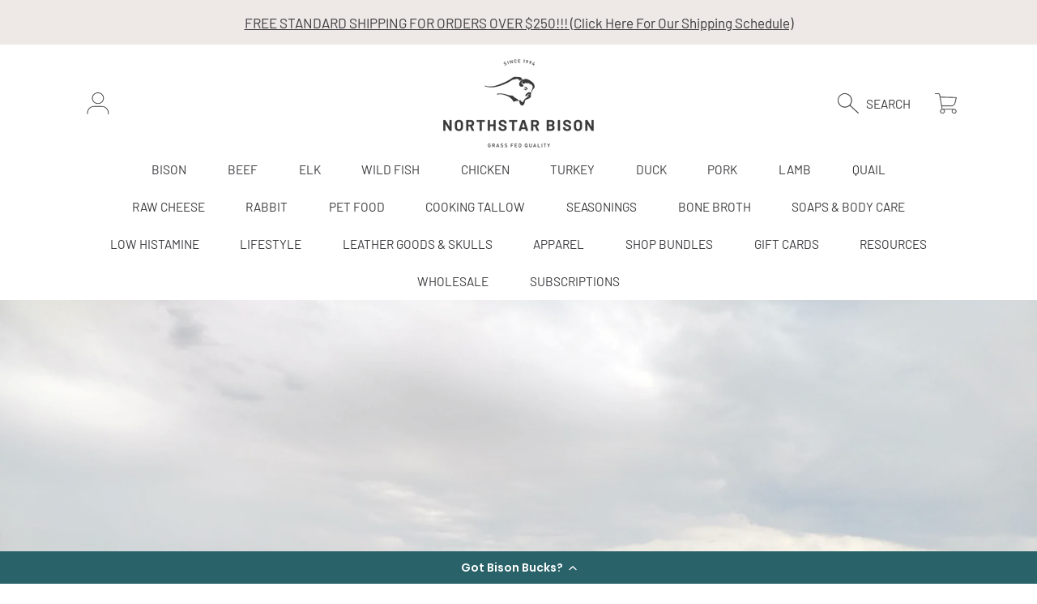

--- FILE ---
content_type: text/html; charset=utf-8
request_url: https://northstarbison.com/pages/why-northstar-the-grass-fed-paradox
body_size: 48967
content:















<!doctype html>
<html class="no-js" lang="en">
  <head>
    <meta charset="utf-8">
    <meta http-equiv="X-UA-Compatible" content="IE=edge">
    <meta
      name="viewport"
      content="height=device-height, width=device-width, initial-scale=1.0, minimum-scale=1.0, maximum-scale=5"
    >
    <meta name="theme-color" content="">
    <link rel="canonical" href="https://northstarbison.com/pages/why-northstar-the-grass-fed-paradox">
    <link rel="preconnect" href="https://cdn.shopify.com" crossorigin>
    <!-- ======================= Frame Theme V7.0.0 ========================= --><link rel="icon" type="image/png" href="//northstarbison.com/cdn/shop/files/FCB_Logo_Concept_wbrand_colors_002_Copy.png?crop=center&height=32&v=1767107959&width=32"><link rel="preconnect" href="https://fonts.shopifycdn.com" crossorigin><title>
      The Grass Fed Paradox
 &ndash; Northstar Bison</title><meta name="description" content="The Grass Fed Paradox The Grass Fed Paradox   “When you eat meat from a grass-fed cow, you are consuming more polyunsaturated fat, more antioxidants, and the meat is less likely to spoil.”   Grazing animals that eat their native diet of grass have more polyunsaturated fat in their meat than animals fed grain and other ">

<meta property="og:site_name" content="Northstar Bison">
<meta property="og:url" content="https://northstarbison.com/pages/why-northstar-the-grass-fed-paradox">
<meta property="og:title" content="The Grass Fed Paradox">
<meta property="og:type" content="website">
<meta property="og:description" content="The Grass Fed Paradox The Grass Fed Paradox   “When you eat meat from a grass-fed cow, you are consuming more polyunsaturated fat, more antioxidants, and the meat is less likely to spoil.”   Grazing animals that eat their native diet of grass have more polyunsaturated fat in their meat than animals fed grain and other "><meta property="og:image" content="http://northstarbison.com/cdn/shop/files/E6F878BE-EEE4-4F56-BB18-80AECFD4763E.png?v=1631909851">
  <meta property="og:image:secure_url" content="https://northstarbison.com/cdn/shop/files/E6F878BE-EEE4-4F56-BB18-80AECFD4763E.png?v=1631909851">
  <meta property="og:image:width" content="887">
  <meta property="og:image:height" content="887"><meta name="twitter:card" content="summary_large_image">
<meta name="twitter:title" content="The Grass Fed Paradox">
<meta name="twitter:description" content="The Grass Fed Paradox The Grass Fed Paradox   “When you eat meat from a grass-fed cow, you are consuming more polyunsaturated fat, more antioxidants, and the meat is less likely to spoil.”   Grazing animals that eat their native diet of grass have more polyunsaturated fat in their meat than animals fed grain and other ">


    <script src="//northstarbison.com/cdn/shop/t/96/assets/vendor.js?v=171903595521583711301758548428" defer="defer"></script>
    <script src="//northstarbison.com/cdn/shop/t/96/assets/constants.js?v=58251544750838685771758548427" defer="defer"></script>
    <script src="//northstarbison.com/cdn/shop/t/96/assets/pubsub.js?v=158357773527763999511758548428" defer="defer"></script>
    <script src="//northstarbison.com/cdn/shop/t/96/assets/global.js?v=10400694793790532201758548428" defer="defer"></script>
    <script src="//northstarbison.com/cdn/shop/t/96/assets/variants.js?v=127188460397157588961758548428" defer="defer"></script>

    
  <script>window.performance && window.performance.mark && window.performance.mark('shopify.content_for_header.start');</script><meta name="facebook-domain-verification" content="2zdbjp9ki4q484zh1jpn4ndd6rh7kv">
<meta id="shopify-digital-wallet" name="shopify-digital-wallet" content="/22336197/digital_wallets/dialog">
<meta name="shopify-checkout-api-token" content="29d1886b3b05b9850d11c3d8af62599d">
<meta id="in-context-paypal-metadata" data-shop-id="22336197" data-venmo-supported="true" data-environment="production" data-locale="en_US" data-paypal-v4="true" data-currency="USD">
<script async="async" src="/checkouts/internal/preloads.js?locale=en-US"></script>
<link rel="preconnect" href="https://shop.app" crossorigin="anonymous">
<script async="async" src="https://shop.app/checkouts/internal/preloads.js?locale=en-US&shop_id=22336197" crossorigin="anonymous"></script>
<script id="apple-pay-shop-capabilities" type="application/json">{"shopId":22336197,"countryCode":"US","currencyCode":"USD","merchantCapabilities":["supports3DS"],"merchantId":"gid:\/\/shopify\/Shop\/22336197","merchantName":"Northstar Bison","requiredBillingContactFields":["postalAddress","email","phone"],"requiredShippingContactFields":["postalAddress","email","phone"],"shippingType":"shipping","supportedNetworks":["visa","masterCard","amex","discover","elo","jcb"],"total":{"type":"pending","label":"Northstar Bison","amount":"1.00"},"shopifyPaymentsEnabled":true,"supportsSubscriptions":true}</script>
<script id="shopify-features" type="application/json">{"accessToken":"29d1886b3b05b9850d11c3d8af62599d","betas":["rich-media-storefront-analytics"],"domain":"northstarbison.com","predictiveSearch":true,"shopId":22336197,"locale":"en"}</script>
<script>var Shopify = Shopify || {};
Shopify.shop = "northstar-bison.myshopify.com";
Shopify.locale = "en";
Shopify.currency = {"active":"USD","rate":"1.0"};
Shopify.country = "US";
Shopify.theme = {"name":"Madison Theme ","id":148536918201,"schema_name":"Frame","schema_version":"7.0.0","theme_store_id":1716,"role":"main"};
Shopify.theme.handle = "null";
Shopify.theme.style = {"id":null,"handle":null};
Shopify.cdnHost = "northstarbison.com/cdn";
Shopify.routes = Shopify.routes || {};
Shopify.routes.root = "/";</script>
<script type="module">!function(o){(o.Shopify=o.Shopify||{}).modules=!0}(window);</script>
<script>!function(o){function n(){var o=[];function n(){o.push(Array.prototype.slice.apply(arguments))}return n.q=o,n}var t=o.Shopify=o.Shopify||{};t.loadFeatures=n(),t.autoloadFeatures=n()}(window);</script>
<script>
  window.ShopifyPay = window.ShopifyPay || {};
  window.ShopifyPay.apiHost = "shop.app\/pay";
  window.ShopifyPay.redirectState = null;
</script>
<script id="shop-js-analytics" type="application/json">{"pageType":"page"}</script>
<script defer="defer" async type="module" src="//northstarbison.com/cdn/shopifycloud/shop-js/modules/v2/client.init-shop-cart-sync_BN7fPSNr.en.esm.js"></script>
<script defer="defer" async type="module" src="//northstarbison.com/cdn/shopifycloud/shop-js/modules/v2/chunk.common_Cbph3Kss.esm.js"></script>
<script defer="defer" async type="module" src="//northstarbison.com/cdn/shopifycloud/shop-js/modules/v2/chunk.modal_DKumMAJ1.esm.js"></script>
<script type="module">
  await import("//northstarbison.com/cdn/shopifycloud/shop-js/modules/v2/client.init-shop-cart-sync_BN7fPSNr.en.esm.js");
await import("//northstarbison.com/cdn/shopifycloud/shop-js/modules/v2/chunk.common_Cbph3Kss.esm.js");
await import("//northstarbison.com/cdn/shopifycloud/shop-js/modules/v2/chunk.modal_DKumMAJ1.esm.js");

  window.Shopify.SignInWithShop?.initShopCartSync?.({"fedCMEnabled":true,"windoidEnabled":true});

</script>
<script>
  window.Shopify = window.Shopify || {};
  if (!window.Shopify.featureAssets) window.Shopify.featureAssets = {};
  window.Shopify.featureAssets['shop-js'] = {"shop-cart-sync":["modules/v2/client.shop-cart-sync_CJVUk8Jm.en.esm.js","modules/v2/chunk.common_Cbph3Kss.esm.js","modules/v2/chunk.modal_DKumMAJ1.esm.js"],"init-fed-cm":["modules/v2/client.init-fed-cm_7Fvt41F4.en.esm.js","modules/v2/chunk.common_Cbph3Kss.esm.js","modules/v2/chunk.modal_DKumMAJ1.esm.js"],"init-shop-email-lookup-coordinator":["modules/v2/client.init-shop-email-lookup-coordinator_Cc088_bR.en.esm.js","modules/v2/chunk.common_Cbph3Kss.esm.js","modules/v2/chunk.modal_DKumMAJ1.esm.js"],"init-windoid":["modules/v2/client.init-windoid_hPopwJRj.en.esm.js","modules/v2/chunk.common_Cbph3Kss.esm.js","modules/v2/chunk.modal_DKumMAJ1.esm.js"],"shop-button":["modules/v2/client.shop-button_B0jaPSNF.en.esm.js","modules/v2/chunk.common_Cbph3Kss.esm.js","modules/v2/chunk.modal_DKumMAJ1.esm.js"],"shop-cash-offers":["modules/v2/client.shop-cash-offers_DPIskqss.en.esm.js","modules/v2/chunk.common_Cbph3Kss.esm.js","modules/v2/chunk.modal_DKumMAJ1.esm.js"],"shop-toast-manager":["modules/v2/client.shop-toast-manager_CK7RT69O.en.esm.js","modules/v2/chunk.common_Cbph3Kss.esm.js","modules/v2/chunk.modal_DKumMAJ1.esm.js"],"init-shop-cart-sync":["modules/v2/client.init-shop-cart-sync_BN7fPSNr.en.esm.js","modules/v2/chunk.common_Cbph3Kss.esm.js","modules/v2/chunk.modal_DKumMAJ1.esm.js"],"init-customer-accounts-sign-up":["modules/v2/client.init-customer-accounts-sign-up_CfPf4CXf.en.esm.js","modules/v2/client.shop-login-button_DeIztwXF.en.esm.js","modules/v2/chunk.common_Cbph3Kss.esm.js","modules/v2/chunk.modal_DKumMAJ1.esm.js"],"pay-button":["modules/v2/client.pay-button_CgIwFSYN.en.esm.js","modules/v2/chunk.common_Cbph3Kss.esm.js","modules/v2/chunk.modal_DKumMAJ1.esm.js"],"init-customer-accounts":["modules/v2/client.init-customer-accounts_DQ3x16JI.en.esm.js","modules/v2/client.shop-login-button_DeIztwXF.en.esm.js","modules/v2/chunk.common_Cbph3Kss.esm.js","modules/v2/chunk.modal_DKumMAJ1.esm.js"],"avatar":["modules/v2/client.avatar_BTnouDA3.en.esm.js"],"init-shop-for-new-customer-accounts":["modules/v2/client.init-shop-for-new-customer-accounts_CsZy_esa.en.esm.js","modules/v2/client.shop-login-button_DeIztwXF.en.esm.js","modules/v2/chunk.common_Cbph3Kss.esm.js","modules/v2/chunk.modal_DKumMAJ1.esm.js"],"shop-follow-button":["modules/v2/client.shop-follow-button_BRMJjgGd.en.esm.js","modules/v2/chunk.common_Cbph3Kss.esm.js","modules/v2/chunk.modal_DKumMAJ1.esm.js"],"checkout-modal":["modules/v2/client.checkout-modal_B9Drz_yf.en.esm.js","modules/v2/chunk.common_Cbph3Kss.esm.js","modules/v2/chunk.modal_DKumMAJ1.esm.js"],"shop-login-button":["modules/v2/client.shop-login-button_DeIztwXF.en.esm.js","modules/v2/chunk.common_Cbph3Kss.esm.js","modules/v2/chunk.modal_DKumMAJ1.esm.js"],"lead-capture":["modules/v2/client.lead-capture_DXYzFM3R.en.esm.js","modules/v2/chunk.common_Cbph3Kss.esm.js","modules/v2/chunk.modal_DKumMAJ1.esm.js"],"shop-login":["modules/v2/client.shop-login_CA5pJqmO.en.esm.js","modules/v2/chunk.common_Cbph3Kss.esm.js","modules/v2/chunk.modal_DKumMAJ1.esm.js"],"payment-terms":["modules/v2/client.payment-terms_BxzfvcZJ.en.esm.js","modules/v2/chunk.common_Cbph3Kss.esm.js","modules/v2/chunk.modal_DKumMAJ1.esm.js"]};
</script>
<script>(function() {
  var isLoaded = false;
  function asyncLoad() {
    if (isLoaded) return;
    isLoaded = true;
    var urls = ["https:\/\/na.shgcdn3.com\/collector.js?shop=northstar-bison.myshopify.com","https:\/\/cdn-loyalty.yotpo.com\/loader\/wKJqJH6b4GkMBQGstRubFQ.js?shop=northstar-bison.myshopify.com","https:\/\/config.gorgias.chat\/bundle-loader\/01GYCC0SC9PG8CQAM951K247TJ?source=shopify1click\u0026shop=northstar-bison.myshopify.com","https:\/\/static.rechargecdn.com\/assets\/js\/widget.min.js?shop=northstar-bison.myshopify.com","https:\/\/cdn.hextom.com\/js\/freeshippingbar.js?shop=northstar-bison.myshopify.com","https:\/\/cdn.shopify.com\/s\/files\/1\/2233\/6197\/t\/73\/assets\/subscribe-it.js?v=1743706087\u0026shop=northstar-bison.myshopify.com","https:\/\/d18eg7dreypte5.cloudfront.net\/browse-abandonment\/smsbump_timer.js?shop=northstar-bison.myshopify.com","https:\/\/shopify-widget.route.com\/shopify.widget.js?shop=northstar-bison.myshopify.com","https:\/\/cdn-widgetsrepository.yotpo.com\/v1\/loader\/PS9kwGyEobklno2r6ZKeRZf6XxEr4I62zCddWBqf?shop=northstar-bison.myshopify.com","https:\/\/public.9gtb.com\/loader.js?g_cvt_id=29e65ddc-2d41-4234-8907-58eceabb38b0\u0026shop=northstar-bison.myshopify.com"];
    for (var i = 0; i < urls.length; i++) {
      var s = document.createElement('script');
      s.type = 'text/javascript';
      s.async = true;
      s.src = urls[i];
      var x = document.getElementsByTagName('script')[0];
      x.parentNode.insertBefore(s, x);
    }
  };
  if(window.attachEvent) {
    window.attachEvent('onload', asyncLoad);
  } else {
    window.addEventListener('load', asyncLoad, false);
  }
})();</script>
<script id="__st">var __st={"a":22336197,"offset":-21600,"reqid":"b2ac479f-e184-484b-b64f-7ccd78e9a9dc-1770035681","pageurl":"northstarbison.com\/pages\/why-northstar-the-grass-fed-paradox","s":"pages-23616684067","u":"5172ef251a9d","p":"page","rtyp":"page","rid":23616684067};</script>
<script>window.ShopifyPaypalV4VisibilityTracking = true;</script>
<script id="captcha-bootstrap">!function(){'use strict';const t='contact',e='account',n='new_comment',o=[[t,t],['blogs',n],['comments',n],[t,'customer']],c=[[e,'customer_login'],[e,'guest_login'],[e,'recover_customer_password'],[e,'create_customer']],r=t=>t.map((([t,e])=>`form[action*='/${t}']:not([data-nocaptcha='true']) input[name='form_type'][value='${e}']`)).join(','),a=t=>()=>t?[...document.querySelectorAll(t)].map((t=>t.form)):[];function s(){const t=[...o],e=r(t);return a(e)}const i='password',u='form_key',d=['recaptcha-v3-token','g-recaptcha-response','h-captcha-response',i],f=()=>{try{return window.sessionStorage}catch{return}},m='__shopify_v',_=t=>t.elements[u];function p(t,e,n=!1){try{const o=window.sessionStorage,c=JSON.parse(o.getItem(e)),{data:r}=function(t){const{data:e,action:n}=t;return t[m]||n?{data:e,action:n}:{data:t,action:n}}(c);for(const[e,n]of Object.entries(r))t.elements[e]&&(t.elements[e].value=n);n&&o.removeItem(e)}catch(o){console.error('form repopulation failed',{error:o})}}const l='form_type',E='cptcha';function T(t){t.dataset[E]=!0}const w=window,h=w.document,L='Shopify',v='ce_forms',y='captcha';let A=!1;((t,e)=>{const n=(g='f06e6c50-85a8-45c8-87d0-21a2b65856fe',I='https://cdn.shopify.com/shopifycloud/storefront-forms-hcaptcha/ce_storefront_forms_captcha_hcaptcha.v1.5.2.iife.js',D={infoText:'Protected by hCaptcha',privacyText:'Privacy',termsText:'Terms'},(t,e,n)=>{const o=w[L][v],c=o.bindForm;if(c)return c(t,g,e,D).then(n);var r;o.q.push([[t,g,e,D],n]),r=I,A||(h.body.append(Object.assign(h.createElement('script'),{id:'captcha-provider',async:!0,src:r})),A=!0)});var g,I,D;w[L]=w[L]||{},w[L][v]=w[L][v]||{},w[L][v].q=[],w[L][y]=w[L][y]||{},w[L][y].protect=function(t,e){n(t,void 0,e),T(t)},Object.freeze(w[L][y]),function(t,e,n,w,h,L){const[v,y,A,g]=function(t,e,n){const i=e?o:[],u=t?c:[],d=[...i,...u],f=r(d),m=r(i),_=r(d.filter((([t,e])=>n.includes(e))));return[a(f),a(m),a(_),s()]}(w,h,L),I=t=>{const e=t.target;return e instanceof HTMLFormElement?e:e&&e.form},D=t=>v().includes(t);t.addEventListener('submit',(t=>{const e=I(t);if(!e)return;const n=D(e)&&!e.dataset.hcaptchaBound&&!e.dataset.recaptchaBound,o=_(e),c=g().includes(e)&&(!o||!o.value);(n||c)&&t.preventDefault(),c&&!n&&(function(t){try{if(!f())return;!function(t){const e=f();if(!e)return;const n=_(t);if(!n)return;const o=n.value;o&&e.removeItem(o)}(t);const e=Array.from(Array(32),(()=>Math.random().toString(36)[2])).join('');!function(t,e){_(t)||t.append(Object.assign(document.createElement('input'),{type:'hidden',name:u})),t.elements[u].value=e}(t,e),function(t,e){const n=f();if(!n)return;const o=[...t.querySelectorAll(`input[type='${i}']`)].map((({name:t})=>t)),c=[...d,...o],r={};for(const[a,s]of new FormData(t).entries())c.includes(a)||(r[a]=s);n.setItem(e,JSON.stringify({[m]:1,action:t.action,data:r}))}(t,e)}catch(e){console.error('failed to persist form',e)}}(e),e.submit())}));const S=(t,e)=>{t&&!t.dataset[E]&&(n(t,e.some((e=>e===t))),T(t))};for(const o of['focusin','change'])t.addEventListener(o,(t=>{const e=I(t);D(e)&&S(e,y())}));const B=e.get('form_key'),M=e.get(l),P=B&&M;t.addEventListener('DOMContentLoaded',(()=>{const t=y();if(P)for(const e of t)e.elements[l].value===M&&p(e,B);[...new Set([...A(),...v().filter((t=>'true'===t.dataset.shopifyCaptcha))])].forEach((e=>S(e,t)))}))}(h,new URLSearchParams(w.location.search),n,t,e,['guest_login'])})(!0,!0)}();</script>
<script integrity="sha256-4kQ18oKyAcykRKYeNunJcIwy7WH5gtpwJnB7kiuLZ1E=" data-source-attribution="shopify.loadfeatures" defer="defer" src="//northstarbison.com/cdn/shopifycloud/storefront/assets/storefront/load_feature-a0a9edcb.js" crossorigin="anonymous"></script>
<script crossorigin="anonymous" defer="defer" src="//northstarbison.com/cdn/shopifycloud/storefront/assets/shopify_pay/storefront-65b4c6d7.js?v=20250812"></script>
<script data-source-attribution="shopify.dynamic_checkout.dynamic.init">var Shopify=Shopify||{};Shopify.PaymentButton=Shopify.PaymentButton||{isStorefrontPortableWallets:!0,init:function(){window.Shopify.PaymentButton.init=function(){};var t=document.createElement("script");t.src="https://northstarbison.com/cdn/shopifycloud/portable-wallets/latest/portable-wallets.en.js",t.type="module",document.head.appendChild(t)}};
</script>
<script data-source-attribution="shopify.dynamic_checkout.buyer_consent">
  function portableWalletsHideBuyerConsent(e){var t=document.getElementById("shopify-buyer-consent"),n=document.getElementById("shopify-subscription-policy-button");t&&n&&(t.classList.add("hidden"),t.setAttribute("aria-hidden","true"),n.removeEventListener("click",e))}function portableWalletsShowBuyerConsent(e){var t=document.getElementById("shopify-buyer-consent"),n=document.getElementById("shopify-subscription-policy-button");t&&n&&(t.classList.remove("hidden"),t.removeAttribute("aria-hidden"),n.addEventListener("click",e))}window.Shopify?.PaymentButton&&(window.Shopify.PaymentButton.hideBuyerConsent=portableWalletsHideBuyerConsent,window.Shopify.PaymentButton.showBuyerConsent=portableWalletsShowBuyerConsent);
</script>
<script data-source-attribution="shopify.dynamic_checkout.cart.bootstrap">document.addEventListener("DOMContentLoaded",(function(){function t(){return document.querySelector("shopify-accelerated-checkout-cart, shopify-accelerated-checkout")}if(t())Shopify.PaymentButton.init();else{new MutationObserver((function(e,n){t()&&(Shopify.PaymentButton.init(),n.disconnect())})).observe(document.body,{childList:!0,subtree:!0})}}));
</script>
<link id="shopify-accelerated-checkout-styles" rel="stylesheet" media="screen" href="https://northstarbison.com/cdn/shopifycloud/portable-wallets/latest/accelerated-checkout-backwards-compat.css" crossorigin="anonymous">
<style id="shopify-accelerated-checkout-cart">
        #shopify-buyer-consent {
  margin-top: 1em;
  display: inline-block;
  width: 100%;
}

#shopify-buyer-consent.hidden {
  display: none;
}

#shopify-subscription-policy-button {
  background: none;
  border: none;
  padding: 0;
  text-decoration: underline;
  font-size: inherit;
  cursor: pointer;
}

#shopify-subscription-policy-button::before {
  box-shadow: none;
}

      </style>
<script id="sections-script" data-sections="announcement-bar,header,newsletter,footer" defer="defer" src="//northstarbison.com/cdn/shop/t/96/compiled_assets/scripts.js?v=81150"></script>
<script>window.performance && window.performance.mark && window.performance.mark('shopify.content_for_header.end');</script>
  



  <script type="text/javascript">
    window.__shgProducts = window.__shgProducts || {};
    
      
      
    
      
      
    
      
      
    
      
      
    
      
      
    
      
      
    
      
      
    
      
      
    
      
      
    
      
      
    
      
      
    
      
      
    
      
      
    
      
      
    
      
      
        window.__shgProducts["a-little-bit-of-everything-pack"] = {"id":1826436349987,"title":"A Little Bit Of Everything Sampler","handle":"a-little-bit-of-everything-pack","description":"\u003cp\u003eNot sure what to try? Try a little bit of everything! \u003c\/p\u003e\n\u003cp\u003ePackage Includes:\u003c\/p\u003e\n\u003cul\u003e\n\u003cli\u003e2 @ 4oz Cold Smoked Salmon Portion\u003c\/li\u003e\n\u003cli\u003e2 @ 16 oz Bison Cheddar Bratwurst, Pork Casing\u003c\/li\u003e\n\u003cli\u003e2 @ 8 oz Elk Snack Stick, Jalapeno \u0026amp; Cheddar \u003c\/li\u003e\n\u003cli\u003e2 @ 16 oz, 1\/3 lb Beef Patties\u003c\/li\u003e\n\u003cli\u003e2 @ 5 oz Bison Top Sirloin Steak\u003c\/li\u003e\n\u003cli\u003e1 @ Chicken Drumstick - 2lb\u003c\/li\u003e\n\u003cli\u003e1 @ 16 oz Bison Ground Steak\u003c\/li\u003e\n\u003cli\u003e1 @ 16 oz Rabbit Ground\u003c\/li\u003e\n\u003cli\u003e1 @ 3 lb Bison Short Ribs \u003cbr\u003e\n\u003c\/li\u003e\n\u003cli\u003eGrass Fed \u0026amp; Wild Game Grilling Guide \u003c\/li\u003e\n\u003cli\u003e+ Free Standard Shipping!\u003c\/li\u003e\n\u003c\/ul\u003e\n\u003cp\u003e\u003cspan\u003e(Subject to change based on inventory stock levels)\u003c\/span\u003e\u003c\/p\u003e","published_at":"2023-09-28T10:00:00-05:00","created_at":"2019-07-28T23:49:37-05:00","vendor":"Northstar Bison","type":"Bundle","tags":["For Me"],"price":33951,"price_min":33951,"price_max":33951,"available":false,"price_varies":false,"compare_at_price":null,"compare_at_price_min":0,"compare_at_price_max":0,"compare_at_price_varies":false,"variants":[{"id":15330444640291,"title":"Default Title","option1":"Default Title","option2":null,"option3":null,"sku":"P10029","requires_shipping":true,"taxable":false,"featured_image":null,"available":false,"name":"A Little Bit Of Everything Sampler","public_title":null,"options":["Default Title"],"price":33951,"weight":90718,"compare_at_price":null,"inventory_quantity":0,"inventory_management":"shopify","inventory_policy":"deny","barcode":"","requires_selling_plan":false,"selling_plan_allocations":[],"quantity_rule":{"min":1,"max":null,"increment":1}}],"images":["\/\/northstarbison.com\/cdn\/shop\/products\/A_Little_Bit_of_Everything_Pack.jpg?v=1768318189","\/\/northstarbison.com\/cdn\/shop\/products\/BundlesSubscriptions_9f8133fa-a8d7-4a46-a76d-1792a60e5892.jpg?v=1665590328","\/\/northstarbison.com\/cdn\/shop\/products\/14204_-_14212_C_-_Bison_Sirloin_Steak-1_e17459f8-967e-496f-8782-eaeec0f76653.JPG?v=1665590328","\/\/northstarbison.com\/cdn\/shop\/products\/33604_-_33608_C_-_Elk_New_York_Strip_Steak-1.JPG?v=1665590328","\/\/northstarbison.com\/cdn\/shop\/products\/30310_-_Elk_Ground-1.JPG?v=1665590328","\/\/northstarbison.com\/cdn\/shop\/products\/10821_10831_10841_-_Bison_Patties-1_53707f1c-221b-47cb-abc3-c7c826f2cb5f.JPG?v=1665590328","\/\/northstarbison.com\/cdn\/shop\/products\/10310_13015_-_Bison_Ground-1.JPG?v=1665590328","\/\/northstarbison.com\/cdn\/shop\/products\/51116-ChickenBreastresized.jpg?v=1665590326","\/\/northstarbison.com\/cdn\/shop\/products\/91031-RabbitGround-1.jpg?v=1665590326","\/\/northstarbison.com\/cdn\/shop\/products\/BonelessPorkChops1.jpg?v=1665590326","\/\/northstarbison.com\/cdn\/shop\/products\/74210-LambSirloinChops.jpg?v=1665590326"],"featured_image":"\/\/northstarbison.com\/cdn\/shop\/products\/A_Little_Bit_of_Everything_Pack.jpg?v=1768318189","options":["Title"],"media":[{"alt":null,"id":5642733125750,"position":1,"preview_image":{"aspect_ratio":1.4,"height":1416,"width":1983,"src":"\/\/northstarbison.com\/cdn\/shop\/products\/A_Little_Bit_of_Everything_Pack.jpg?v=1768318189"},"aspect_ratio":1.4,"height":1416,"media_type":"image","src":"\/\/northstarbison.com\/cdn\/shop\/products\/A_Little_Bit_of_Everything_Pack.jpg?v=1768318189","width":1983},{"alt":null,"id":26183300645049,"position":2,"preview_image":{"aspect_ratio":1.0,"height":3873,"width":3873,"src":"\/\/northstarbison.com\/cdn\/shop\/products\/BundlesSubscriptions_9f8133fa-a8d7-4a46-a76d-1792a60e5892.jpg?v=1665590328"},"aspect_ratio":1.0,"height":3873,"media_type":"image","src":"\/\/northstarbison.com\/cdn\/shop\/products\/BundlesSubscriptions_9f8133fa-a8d7-4a46-a76d-1792a60e5892.jpg?v=1665590328","width":3873},{"alt":null,"id":1749964128291,"position":3,"preview_image":{"aspect_ratio":1.51,"height":1379,"width":2082,"src":"\/\/northstarbison.com\/cdn\/shop\/products\/14204_-_14212_C_-_Bison_Sirloin_Steak-1_e17459f8-967e-496f-8782-eaeec0f76653.JPG?v=1665590328"},"aspect_ratio":1.51,"height":1379,"media_type":"image","src":"\/\/northstarbison.com\/cdn\/shop\/products\/14204_-_14212_C_-_Bison_Sirloin_Steak-1_e17459f8-967e-496f-8782-eaeec0f76653.JPG?v=1665590328","width":2082},{"alt":null,"id":1749965864995,"position":4,"preview_image":{"aspect_ratio":1.5,"height":1581,"width":2372,"src":"\/\/northstarbison.com\/cdn\/shop\/products\/33604_-_33608_C_-_Elk_New_York_Strip_Steak-1.JPG?v=1665590328"},"aspect_ratio":1.5,"height":1581,"media_type":"image","src":"\/\/northstarbison.com\/cdn\/shop\/products\/33604_-_33608_C_-_Elk_New_York_Strip_Steak-1.JPG?v=1665590328","width":2372},{"alt":null,"id":1749965996067,"position":5,"preview_image":{"aspect_ratio":1.498,"height":2075,"width":3109,"src":"\/\/northstarbison.com\/cdn\/shop\/products\/30310_-_Elk_Ground-1.JPG?v=1665590328"},"aspect_ratio":1.498,"height":2075,"media_type":"image","src":"\/\/northstarbison.com\/cdn\/shop\/products\/30310_-_Elk_Ground-1.JPG?v=1665590328","width":3109},{"alt":null,"id":1749966356515,"position":6,"preview_image":{"aspect_ratio":1.499,"height":1340,"width":2009,"src":"\/\/northstarbison.com\/cdn\/shop\/products\/10821_10831_10841_-_Bison_Patties-1_53707f1c-221b-47cb-abc3-c7c826f2cb5f.JPG?v=1665590328"},"aspect_ratio":1.499,"height":1340,"media_type":"image","src":"\/\/northstarbison.com\/cdn\/shop\/products\/10821_10831_10841_-_Bison_Patties-1_53707f1c-221b-47cb-abc3-c7c826f2cb5f.JPG?v=1665590328","width":2009},{"alt":null,"id":1749966880803,"position":7,"preview_image":{"aspect_ratio":1.825,"height":1704,"width":3109,"src":"\/\/northstarbison.com\/cdn\/shop\/products\/10310_13015_-_Bison_Ground-1.JPG?v=1665590328"},"aspect_ratio":1.825,"height":1704,"media_type":"image","src":"\/\/northstarbison.com\/cdn\/shop\/products\/10310_13015_-_Bison_Ground-1.JPG?v=1665590328","width":3109},{"alt":null,"id":14957398884537,"position":8,"preview_image":{"aspect_ratio":1.493,"height":843,"width":1259,"src":"\/\/northstarbison.com\/cdn\/shop\/products\/51116-ChickenBreastresized.jpg?v=1665590326"},"aspect_ratio":1.493,"height":843,"media_type":"image","src":"\/\/northstarbison.com\/cdn\/shop\/products\/51116-ChickenBreastresized.jpg?v=1665590326","width":1259},{"alt":null,"id":14957401669817,"position":9,"preview_image":{"aspect_ratio":1.5,"height":2246,"width":3369,"src":"\/\/northstarbison.com\/cdn\/shop\/products\/91031-RabbitGround-1.jpg?v=1665590326"},"aspect_ratio":1.5,"height":2246,"media_type":"image","src":"\/\/northstarbison.com\/cdn\/shop\/products\/91031-RabbitGround-1.jpg?v=1665590326","width":3369},{"alt":null,"id":14957401702585,"position":10,"preview_image":{"aspect_ratio":1.497,"height":429,"width":642,"src":"\/\/northstarbison.com\/cdn\/shop\/products\/BonelessPorkChops1.jpg?v=1665590326"},"aspect_ratio":1.497,"height":429,"media_type":"image","src":"\/\/northstarbison.com\/cdn\/shop\/products\/BonelessPorkChops1.jpg?v=1665590326","width":642},{"alt":null,"id":14957403996345,"position":11,"preview_image":{"aspect_ratio":1.319,"height":1628,"width":2148,"src":"\/\/northstarbison.com\/cdn\/shop\/products\/74210-LambSirloinChops.jpg?v=1665590326"},"aspect_ratio":1.319,"height":1628,"media_type":"image","src":"\/\/northstarbison.com\/cdn\/shop\/products\/74210-LambSirloinChops.jpg?v=1665590326","width":2148}],"requires_selling_plan":false,"selling_plan_groups":[],"content":"\u003cp\u003eNot sure what to try? Try a little bit of everything! \u003c\/p\u003e\n\u003cp\u003ePackage Includes:\u003c\/p\u003e\n\u003cul\u003e\n\u003cli\u003e2 @ 4oz Cold Smoked Salmon Portion\u003c\/li\u003e\n\u003cli\u003e2 @ 16 oz Bison Cheddar Bratwurst, Pork Casing\u003c\/li\u003e\n\u003cli\u003e2 @ 8 oz Elk Snack Stick, Jalapeno \u0026amp; Cheddar \u003c\/li\u003e\n\u003cli\u003e2 @ 16 oz, 1\/3 lb Beef Patties\u003c\/li\u003e\n\u003cli\u003e2 @ 5 oz Bison Top Sirloin Steak\u003c\/li\u003e\n\u003cli\u003e1 @ Chicken Drumstick - 2lb\u003c\/li\u003e\n\u003cli\u003e1 @ 16 oz Bison Ground Steak\u003c\/li\u003e\n\u003cli\u003e1 @ 16 oz Rabbit Ground\u003c\/li\u003e\n\u003cli\u003e1 @ 3 lb Bison Short Ribs \u003cbr\u003e\n\u003c\/li\u003e\n\u003cli\u003eGrass Fed \u0026amp; Wild Game Grilling Guide \u003c\/li\u003e\n\u003cli\u003e+ Free Standard Shipping!\u003c\/li\u003e\n\u003c\/ul\u003e\n\u003cp\u003e\u003cspan\u003e(Subject to change based on inventory stock levels)\u003c\/span\u003e\u003c\/p\u003e"};
      
    
      
      
    
      
      
    
      
      
    
      
      
    
      
      
    
  </script>



  <script type="text/javascript">
    
      window.__shgMoneyFormat = window.__shgMoneyFormat || {"USD":{"currency":"USD","currency_symbol":"$","currency_symbol_location":"left","decimal_places":2,"decimal_separator":".","thousands_separator":","}};
    
    window.__shgCurrentCurrencyCode = window.__shgCurrentCurrencyCode || {
      currency: "USD",
      currency_symbol: "$",
      decimal_separator: ".",
      thousands_separator: ",",
      decimal_places: 2,
      currency_symbol_location: "left"
    };
  </script>




    

    <style data-shopify>
      @font-face {
  font-family: Barlow;
  font-weight: 400;
  font-style: normal;
  font-display: swap;
  src: url("//northstarbison.com/cdn/fonts/barlow/barlow_n4.038c60d7ea9ddb238b2f64ba6f463ba6c0b5e5ad.woff2") format("woff2"),
       url("//northstarbison.com/cdn/fonts/barlow/barlow_n4.074a9f2b990b38aec7d56c68211821e455b6d075.woff") format("woff");
}

      @font-face {
  font-family: Barlow;
  font-weight: 700;
  font-style: normal;
  font-display: swap;
  src: url("//northstarbison.com/cdn/fonts/barlow/barlow_n7.691d1d11f150e857dcbc1c10ef03d825bc378d81.woff2") format("woff2"),
       url("//northstarbison.com/cdn/fonts/barlow/barlow_n7.4fdbb1cb7da0e2c2f88492243ffa2b4f91924840.woff") format("woff");
}

      @font-face {
  font-family: Barlow;
  font-weight: 400;
  font-style: italic;
  font-display: swap;
  src: url("//northstarbison.com/cdn/fonts/barlow/barlow_i4.8c59b6445f83f078b3520bad98b24d859431b377.woff2") format("woff2"),
       url("//northstarbison.com/cdn/fonts/barlow/barlow_i4.bf7e6d69237bd02188410034976892368fd014c0.woff") format("woff");
}

      @font-face {
  font-family: Barlow;
  font-weight: 700;
  font-style: italic;
  font-display: swap;
  src: url("//northstarbison.com/cdn/fonts/barlow/barlow_i7.50e19d6cc2ba5146fa437a5a7443c76d5d730103.woff2") format("woff2"),
       url("//northstarbison.com/cdn/fonts/barlow/barlow_i7.47e9f98f1b094d912e6fd631cc3fe93d9f40964f.woff") format("woff");
}

      @font-face {
  font-family: "Krona One";
  font-weight: 400;
  font-style: normal;
  font-display: swap;
  src: url("//northstarbison.com/cdn/fonts/krona_one/kronaone_n4.ab12392119a44d2718b2bdac157322157b42edc4.woff2") format("woff2"),
       url("//northstarbison.com/cdn/fonts/krona_one/kronaone_n4.302abd8c3d7d62d4ea549009ff7ea4eeb0eb110c.woff") format("woff");
}


      :root {
        --font-heading-family: "Krona One", sans-serif;
        --font-heading-style: normal;
        --font-heading-weight: 400;

        --font-body-family: Barlow, sans-serif;
        --font-body-style: normal;
        --font-body-weight: 400;
        --font-body-weight-bold: 700;

        --font-body-scale: 1.1;
        --font-heading-scale: 0.5454545454545454;

        --color-base-primary-background: 255, 255, 255;
        --color-base-primary-background-1: 238, 233, 230;
        --color-base-primary-background-2: 238, 233, 230;
        --color-base-primary-text: 58, 58, 62;
        --color-base-secondary-text: 58, 58, 62;
        --color-base-tertiary-text: 58, 58, 62;
        --color-base-button-background-1: 58, 58, 62;
        --color-base-button-text-1: 255, 255, 255;
        --color-base-button-background-2: 58, 58, 62;
        --color-base-button-text-2: 255, 255, 255;
        --color-base-filter-background: 238, 233, 230;
        --color-base-filter-text: 58, 58, 62;
        --color-base-alternate-text: 250, 246, 243;
        --color-base-alternate-text-2: 250, 246, 243;
        --color-base-alternate-background: 58, 58, 62;
        --color-base-alternate-background-2: 58, 58, 62;
        --color-base-alternate-background-3: 238, 233, 230;
        --color-base-color-background-alt: 255, 255, 255;
        --color-base-product-text: 58, 58, 62;
        --color-base-product-label-text: 58, 58, 62;
        --color-base-product-text-2: 79, 79, 84;
        --color-base-color-product-picker: 255, 255, 255;
        --color-base-product-button: 58, 58, 62;
        --color-base-background-modal: 255, 255, 255;
        --color-base-modal-primary-price: 58, 58, 62;
        --color-base-modal-secondary-price: 99, 99, 105;
        --color-base-modal-secondary-label: 58, 58, 62;
        --color-base-color-accent-6: 58, 58, 62;
        --color-base-footer-background: 238, 233, 230;
        --color-base-errors: 111, 0, 2;
        --color-base-content_border: 58, 58, 62;

        --page-width: 95rem;
        --page-width-margin: 2rem;

        --thumbnail-media-radius: 0;
        --thumbnail-mobile-media-radius: ;
        --chip-color-media-radius: 0;
      }

      *,
      *::before,
      *::after {
        box-sizing: inherit;
      }

      html {
        box-sizing: border-box;
        font-size: calc(var(--font-body-scale) * 100%);
      }

      body {
        display: grid;
        grid-template-rows: auto auto 1fr auto;
        grid-template-columns: 100%;
        min-height: 100%;
        margin: 0;
        font-size: 1rem;
        line-height: calc(1 + 0.25 / var(--font-body-scale));
        font-family: var(--font-body-family);
        font-style: var(--font-body-style);
        font-weight: var(--font-body-weight);
      }

      @media screen and (max-width: 768px) {
        body {
          font-size: 1.0625rem;
        }
      }
    </style>

    <link href="//northstarbison.com/cdn/shop/t/96/assets/base.css?v=122972236679556013611758548427" rel="stylesheet" type="text/css" media="all" />
<link rel="preload" as="font" href="//northstarbison.com/cdn/fonts/barlow/barlow_n4.038c60d7ea9ddb238b2f64ba6f463ba6c0b5e5ad.woff2" type="font/woff2" crossorigin><link rel="preload" as="font" href="//northstarbison.com/cdn/fonts/krona_one/kronaone_n4.ab12392119a44d2718b2bdac157322157b42edc4.woff2" type="font/woff2" crossorigin><link
        rel="stylesheet"
        href="//northstarbison.com/cdn/shop/t/96/assets/component-predictive-search.css?v=654265780343606641758548427"
        media="print"
        onload="this.media='all'"
      ><script>
      document.documentElement.className = document.documentElement.className.replace('no-js', 'js');

      if (Shopify.designMode) {
        document.documentElement.classList.add('shopify-design-mode');
      }
    </script>
  <script type="text/javascript">if(typeof window.hulkappsWishlist === 'undefined') {
                            window.hulkappsWishlist = {};
                        }
                        window.hulkappsWishlist.baseURL = '/apps/advanced-wishlist/api';
                        window.hulkappsWishlist.hasAppBlockSupport = '1';
                        </script>

  

<script type="text/javascript">
  
    window.SHG_CUSTOMER = null;
  
</script>




  <!-- Created with Shogun. -->








<!-- BEGIN app block: shopify://apps/yotpo-loyalty-rewards/blocks/loader-app-embed-block/2f9660df-5018-4e02-9868-ee1fb88d6ccd -->
    <script src="https://cdn-widgetsrepository.yotpo.com/v1/loader/wKJqJH6b4GkMBQGstRubFQ" async></script>




<!-- END app block --><!-- BEGIN app block: shopify://apps/route-protection-tracking/blocks/settings/fb8ca446-3fcd-450e-b3b6-e8e3615553e2 --><!-- BEGIN app snippet: route_snippet -->
  <style>
    
  </style>


<script>
document.addEventListener('DOMContentLoaded', function() {
  new RouteWidget({
    entrypoints: 'button[name=checkout]',
    containerPlacement: '',
    widgetType: 'preferred-checkout',
    shopDomain: 'northstar-bison.myshopify.com'
  });
});
</script><!-- END app snippet -->

 <!-- END app block --><!-- BEGIN app block: shopify://apps/gorgias-live-chat-helpdesk/blocks/gorgias/a66db725-7b96-4e3f-916e-6c8e6f87aaaa -->
<script defer data-gorgias-loader-chat src="https://config.gorgias.chat/bundle-loader/shopify/northstar-bison.myshopify.com"></script>


<script defer data-gorgias-loader-convert  src="https://content.9gtb.com/loader.js"></script>


<script defer data-gorgias-loader-mailto-replace  src="https://config.gorgias.help/api/contact-forms/replace-mailto-script.js?shopName=northstar-bison"></script>


<!-- END app block --><!-- BEGIN app block: shopify://apps/yotpo-product-reviews/blocks/settings/eb7dfd7d-db44-4334-bc49-c893b51b36cf -->


  <script type="text/javascript" src="https://cdn-widgetsrepository.yotpo.com/v1/loader/PS9kwGyEobklno2r6ZKeRZf6XxEr4I62zCddWBqf?languageCode=en" async></script>



  
<!-- END app block --><!-- BEGIN app block: shopify://apps/yotpo-product-reviews/blocks/reviews_tab/eb7dfd7d-db44-4334-bc49-c893b51b36cf -->



<!-- END app block --><!-- BEGIN app block: shopify://apps/ta-labels-badges/blocks/bss-pl-config-data/91bfe765-b604-49a1-805e-3599fa600b24 --><script
    id='bss-pl-config-data'
>
	let TAE_StoreId = "65360";
	if (typeof BSS_PL == 'undefined' || TAE_StoreId !== "") {
  		var BSS_PL = {};
		BSS_PL.storeId = 65360;
		BSS_PL.currentPlan = "ten_usd";
		BSS_PL.apiServerProduction = "https://product-labels.tech-arms.io";
		BSS_PL.publicAccessToken = "a86dd4e8282d1ffb90450b5392a6cfe5";
		BSS_PL.customerTags = "null";
		BSS_PL.customerId = "null";
		BSS_PL.storeIdCustomOld = 10678;
		BSS_PL.storeIdOldWIthPriority = 12200;
		BSS_PL.storeIdOptimizeAppendLabel = 59637
		BSS_PL.optimizeCodeIds = null; 
		BSS_PL.extendedFeatureIds = null;
		BSS_PL.integration = {"laiReview":{"status":0,"config":[]}};
		BSS_PL.settingsData  = {};
		BSS_PL.configProductMetafields = [];
		BSS_PL.configVariantMetafields = [];
		
		BSS_PL.configData = [].concat({"id":197646,"name":"Extra Lean","priority":0,"enable_priority":0,"enable":1,"pages":"2,3,4,7","related_product_tag":null,"first_image_tags":null,"img_url":"Vector_6.png","public_img_url":"https://cdn.shopify.com/s/files/1/2233/6197/files/Vector_6.png?v=1767187278","position":0,"apply":null,"product_type":1,"exclude_products":6,"collection_image_type":0,"product":"","variant":"","collection":"332172263609","exclude_product_ids":"","collection_image":"","inventory":0,"tags":"","excludeTags":"","vendors":"","from_price":null,"to_price":null,"domain_id":65360,"locations":"","enable_allowed_countries":0,"locales":"","enable_allowed_locales":0,"enable_visibility_date":0,"from_date":null,"to_date":null,"enable_discount_range":0,"discount_type":1,"discount_from":null,"discount_to":null,"label_text":"%3Cp%3EExtra%20Lean%3C/p%3E","label_text_color":"#ffffff","label_text_background_color":{"type":"hex","value":"#06402bff"},"label_text_font_size":12,"label_text_no_image":1,"label_text_in_stock":"In Stock","label_text_out_stock":"Sold out","label_shadow":{"blur":0,"h_offset":0,"v_offset":0},"label_opacity":100,"padding":"4px 0px 4px 0px","border_radius":"0px 0px 0px 0px","border_style":"none","border_size":"0","border_color":"#000000","label_shadow_color":"#808080","label_text_style":0,"label_text_font_family":null,"label_text_font_url":null,"customer_label_preview_image":null,"label_preview_image":"https://cdn.shopify.com/s/files/1/2233/6197/products/10405_-_Bison_Ground_Round-1.jpg?v=1734017428","label_text_enable":1,"customer_tags":"","exclude_customer_tags":"","customer_type":"allcustomers","exclude_customers":"all_customer_tags","label_on_image":"2","label_type":1,"badge_type":0,"custom_selector":null,"margin":{"type":"px","value":{"top":0,"left":0,"right":0,"bottom":0}},"mobile_margin":{"type":"px","value":{"top":0,"left":0,"right":0,"bottom":0}},"margin_top":0,"margin_bottom":0,"mobile_height_label":15,"mobile_width_label":36,"mobile_font_size_label":12,"emoji":null,"emoji_position":null,"transparent_background":null,"custom_page":null,"check_custom_page":false,"include_custom_page":null,"check_include_custom_page":false,"margin_left":0,"instock":null,"price_range_from":null,"price_range_to":null,"enable_price_range":0,"enable_product_publish":0,"customer_selected_product":null,"selected_product":null,"product_publish_from":null,"product_publish_to":null,"enable_countdown_timer":0,"option_format_countdown":0,"countdown_time":null,"option_end_countdown":null,"start_day_countdown":null,"countdown_type":1,"countdown_daily_from_time":null,"countdown_daily_to_time":null,"countdown_interval_start_time":null,"countdown_interval_length":null,"countdown_interval_break_length":null,"public_url_s3":"https://production-labels-bucket.s3.us-east-2.amazonaws.com/public/static/adminhtml/libs/73/Vector_6.png","enable_visibility_period":0,"visibility_period":1,"createdAt":"2025-12-31T13:21:19.000Z","customer_ids":"","exclude_customer_ids":"","angle":0,"toolTipText":"","label_shape":"8","label_shape_type":2,"mobile_fixed_percent_label":"percentage","desktop_width_label":48,"desktop_height_label":15,"desktop_fixed_percent_label":"percentage","mobile_position":0,"desktop_label_unlimited_top":0,"desktop_label_unlimited_left":0,"mobile_label_unlimited_top":0,"mobile_label_unlimited_left":0,"mobile_margin_top":0,"mobile_margin_left":0,"mobile_config_label_enable":0,"mobile_default_config":1,"mobile_margin_bottom":0,"enable_fixed_time":0,"fixed_time":null,"statusLabelHoverText":0,"labelHoverTextLink":{"url":"","is_open_in_newtab":true},"labelAltText":"","statusLabelAltText":0,"enable_badge_stock":0,"badge_stock_style":1,"badge_stock_config":null,"enable_multi_badge":0,"animation_type":0,"animation_duration":2,"animation_repeat_option":0,"animation_repeat":0,"desktop_show_badges":1,"mobile_show_badges":1,"desktop_show_labels":1,"mobile_show_labels":1,"label_text_unlimited_stock":"Unlimited Stock","label_text_pre_order_stock":"Pre-Order","img_plan_id":13,"label_badge_type":"text","deletedAt":null,"desktop_lock_aspect_ratio":true,"mobile_lock_aspect_ratio":true,"img_aspect_ratio":1,"preview_board_width":311,"preview_board_height":207,"set_size_on_mobile":true,"set_position_on_mobile":true,"set_margin_on_mobile":true,"from_stock":null,"to_stock":null,"condition_product_title":"{\"enable\":false,\"type\":1,\"content\":\"\"}","conditions_apply_type":"{\"discount\":1,\"price\":1,\"inventory\":1}","public_font_url":null,"font_size_ratio":0.5,"group_ids":"[]","metafields":"{\"valueProductMetafield\":[],\"valueVariantMetafield\":[],\"matching_type\":1,\"metafield_type\":1}","no_ratio_height":true,"desktop_custom_background_aspect":null,"mobile_custom_background_aspect":null,"updatedAt":"2025-12-31T14:41:43.000Z","multipleBadge":null,"translations":[],"label_id":197646,"label_text_id":197646,"bg_style":"solid"},{"id":197533,"name":"Sold Out","priority":0,"enable_priority":0,"enable":1,"pages":"1,2,3,4,7","related_product_tag":null,"first_image_tags":null,"img_url":"svgviewer-png-output_17.png","public_img_url":"https://cdn.shopify.com/s/files/1/2233/6197/files/svgviewer-png-output_17_0cfcccf0-fe8d-480e-8b3e-45d3fa2c999f.png?v=1767102334","position":4,"apply":null,"product_type":3,"exclude_products":6,"collection_image_type":0,"product":"","variant":"","collection":"","exclude_product_ids":"","collection_image":"","inventory":2,"tags":"","excludeTags":"","vendors":"","from_price":null,"to_price":null,"domain_id":65360,"locations":"","enable_allowed_countries":0,"locales":"","enable_allowed_locales":0,"enable_visibility_date":0,"from_date":null,"to_date":null,"enable_discount_range":0,"discount_type":1,"discount_from":null,"discount_to":null,"label_text":"%3Cp%3ESold%20Out%3C/p%3E","label_text_color":"#ffffff","label_text_background_color":{"type":"hex","value":"#000305ff"},"label_text_font_size":12,"label_text_no_image":1,"label_text_in_stock":"In Stock","label_text_out_stock":"Sold out","label_shadow":{"blur":0,"h_offset":0,"v_offset":0},"label_opacity":100,"padding":"4px 0px 4px 0px","border_radius":"0px 0px 0px 0px","border_style":"none","border_size":"0","border_color":"#000000","label_shadow_color":"#808080","label_text_style":0,"label_text_font_family":null,"label_text_font_url":null,"customer_label_preview_image":null,"label_preview_image":null,"label_text_enable":1,"customer_tags":"","exclude_customer_tags":"","customer_type":"allcustomers","exclude_customers":"all_customer_tags","label_on_image":"2","label_type":1,"badge_type":0,"custom_selector":null,"margin":{"type":"px","value":{"top":0,"left":0,"right":0,"bottom":0}},"mobile_margin":{"type":"px","value":{"top":0,"left":0,"right":0,"bottom":0}},"margin_top":0,"margin_bottom":0,"mobile_height_label":31,"mobile_width_label":30,"mobile_font_size_label":12,"emoji":null,"emoji_position":null,"transparent_background":null,"custom_page":null,"check_custom_page":false,"include_custom_page":null,"check_include_custom_page":false,"margin_left":0,"instock":null,"price_range_from":null,"price_range_to":null,"enable_price_range":0,"enable_product_publish":0,"customer_selected_product":null,"selected_product":null,"product_publish_from":null,"product_publish_to":null,"enable_countdown_timer":0,"option_format_countdown":0,"countdown_time":null,"option_end_countdown":null,"start_day_countdown":null,"countdown_type":1,"countdown_daily_from_time":null,"countdown_daily_to_time":null,"countdown_interval_start_time":null,"countdown_interval_length":null,"countdown_interval_break_length":null,"public_url_s3":"https://production-labels-bucket.s3.us-east-2.amazonaws.com/public/static/adminhtml/libs/72/svgviewer-png-output_17.png","enable_visibility_period":0,"visibility_period":1,"createdAt":"2025-12-30T13:45:35.000Z","customer_ids":"","exclude_customer_ids":"","angle":0,"toolTipText":"","label_shape":"circle","label_shape_type":1,"mobile_fixed_percent_label":"percentage","desktop_width_label":30,"desktop_height_label":31,"desktop_fixed_percent_label":"percentage","mobile_position":4,"desktop_label_unlimited_top":34.5,"desktop_label_unlimited_left":35,"mobile_label_unlimited_top":34.5,"mobile_label_unlimited_left":35,"mobile_margin_top":0,"mobile_margin_left":0,"mobile_config_label_enable":0,"mobile_default_config":1,"mobile_margin_bottom":0,"enable_fixed_time":0,"fixed_time":null,"statusLabelHoverText":0,"labelHoverTextLink":{"url":"","is_open_in_newtab":true},"labelAltText":"","statusLabelAltText":0,"enable_badge_stock":0,"badge_stock_style":1,"badge_stock_config":null,"enable_multi_badge":0,"animation_type":0,"animation_duration":2,"animation_repeat_option":0,"animation_repeat":0,"desktop_show_badges":1,"mobile_show_badges":1,"desktop_show_labels":1,"mobile_show_labels":1,"label_text_unlimited_stock":"Unlimited Stock","label_text_pre_order_stock":"Pre-Order","img_plan_id":13,"label_badge_type":"text","deletedAt":null,"desktop_lock_aspect_ratio":true,"mobile_lock_aspect_ratio":true,"img_aspect_ratio":1,"preview_board_width":311,"preview_board_height":311,"set_size_on_mobile":true,"set_position_on_mobile":true,"set_margin_on_mobile":true,"from_stock":null,"to_stock":null,"condition_product_title":"{\"enable\":false,\"type\":1,\"content\":\"\"}","conditions_apply_type":"{\"discount\":1,\"price\":1,\"inventory\":0}","public_font_url":null,"font_size_ratio":0.56,"group_ids":"[]","metafields":"{\"valueProductMetafield\":[],\"valueVariantMetafield\":[],\"matching_type\":1,\"metafield_type\":1}","no_ratio_height":true,"desktop_custom_background_aspect":null,"mobile_custom_background_aspect":null,"updatedAt":"2025-12-30T13:45:35.000Z","multipleBadge":null,"translations":[],"label_id":197533,"label_text_id":197533,"bg_style":"solid"},{"id":197073,"name":"New","priority":0,"enable_priority":0,"enable":1,"pages":"2,3,4,7","related_product_tag":null,"first_image_tags":null,"img_url":"Vector_24.png","public_img_url":"https://cdn.shopify.com/s/files/1/2233/6197/files/Vector_24_e33a326d-0332-4c1d-ad5c-c41c7ab69d66.png?v=1766516317","position":1,"apply":null,"product_type":1,"exclude_products":6,"collection_image_type":0,"product":"","variant":"","collection":"315704017081","exclude_product_ids":"","collection_image":"","inventory":0,"tags":"","excludeTags":"","vendors":"","from_price":null,"to_price":null,"domain_id":65360,"locations":"","enable_allowed_countries":0,"locales":"","enable_allowed_locales":0,"enable_visibility_date":0,"from_date":null,"to_date":null,"enable_discount_range":0,"discount_type":1,"discount_from":null,"discount_to":null,"label_text":"%3Cp%3ENEW%3C/p%3E","label_text_color":"#ffffff","label_text_background_color":{"type":"hex","value":"#e8e4d9ff"},"label_text_font_size":12,"label_text_no_image":1,"label_text_in_stock":"In Stock","label_text_out_stock":"Sold out","label_shadow":{"blur":0,"h_offset":0,"v_offset":0},"label_opacity":100,"padding":"4px 0px 4px 0px","border_radius":"0px 0px 0px 0px","border_style":"none","border_size":"0","border_color":"#000000","label_shadow_color":"#808080","label_text_style":0,"label_text_font_family":null,"label_text_font_url":null,"customer_label_preview_image":null,"label_preview_image":"https://cdn.shopify.com/s/files/1/2233/6197/files/Capture.png?v=1752502989","label_text_enable":1,"customer_tags":"","exclude_customer_tags":"","customer_type":"allcustomers","exclude_customers":"all_customer_tags","label_on_image":"2","label_type":1,"badge_type":0,"custom_selector":null,"margin":{"type":"px","value":{"top":0,"left":0,"right":0,"bottom":0}},"mobile_margin":{"type":"px","value":{"top":0,"left":0,"right":0,"bottom":0}},"margin_top":0,"margin_bottom":0,"mobile_height_label":35,"mobile_width_label":30,"mobile_font_size_label":12,"emoji":null,"emoji_position":null,"transparent_background":null,"custom_page":null,"check_custom_page":false,"include_custom_page":null,"check_include_custom_page":false,"margin_left":0,"instock":null,"price_range_from":null,"price_range_to":null,"enable_price_range":0,"enable_product_publish":0,"customer_selected_product":null,"selected_product":null,"product_publish_from":null,"product_publish_to":null,"enable_countdown_timer":0,"option_format_countdown":0,"countdown_time":null,"option_end_countdown":null,"start_day_countdown":null,"countdown_type":1,"countdown_daily_from_time":null,"countdown_daily_to_time":null,"countdown_interval_start_time":null,"countdown_interval_length":null,"countdown_interval_break_length":null,"public_url_s3":"https://production-labels-bucket.s3.us-east-2.amazonaws.com/public/static/adminhtml/libs/73/Vector_24.png","enable_visibility_period":0,"visibility_period":1,"createdAt":"2025-12-23T18:58:31.000Z","customer_ids":"","exclude_customer_ids":"","angle":0,"toolTipText":"","label_shape":"24","label_shape_type":2,"mobile_fixed_percent_label":"percentage","desktop_width_label":24,"desktop_height_label":30,"desktop_fixed_percent_label":"percentage","mobile_position":1,"desktop_label_unlimited_top":0,"desktop_label_unlimited_left":38,"mobile_label_unlimited_top":0,"mobile_label_unlimited_left":35,"mobile_margin_top":0,"mobile_margin_left":0,"mobile_config_label_enable":0,"mobile_default_config":1,"mobile_margin_bottom":0,"enable_fixed_time":0,"fixed_time":null,"statusLabelHoverText":0,"labelHoverTextLink":{"url":"","is_open_in_newtab":true},"labelAltText":"","statusLabelAltText":0,"enable_badge_stock":0,"badge_stock_style":1,"badge_stock_config":null,"enable_multi_badge":0,"animation_type":0,"animation_duration":2,"animation_repeat_option":0,"animation_repeat":0,"desktop_show_badges":1,"mobile_show_badges":1,"desktop_show_labels":1,"mobile_show_labels":1,"label_text_unlimited_stock":"Unlimited Stock","label_text_pre_order_stock":"Pre-Order","img_plan_id":13,"label_badge_type":"text","deletedAt":null,"desktop_lock_aspect_ratio":true,"mobile_lock_aspect_ratio":true,"img_aspect_ratio":1,"preview_board_width":259,"preview_board_height":172,"set_size_on_mobile":true,"set_position_on_mobile":true,"set_margin_on_mobile":true,"from_stock":null,"to_stock":null,"condition_product_title":"{\"enable\":false,\"type\":1,\"content\":\"\"}","conditions_apply_type":"{\"discount\":1,\"price\":1,\"inventory\":1}","public_font_url":null,"font_size_ratio":0.18,"group_ids":"[]","metafields":"{\"valueProductMetafield\":[],\"valueVariantMetafield\":[],\"matching_type\":1,\"metafield_type\":1}","no_ratio_height":true,"desktop_custom_background_aspect":null,"mobile_custom_background_aspect":null,"updatedAt":"2025-12-26T14:25:28.000Z","multipleBadge":null,"translations":[],"label_id":197073,"label_text_id":197073,"bg_style":"solid"},{"id":197072,"name":"Top Seller","priority":0,"enable_priority":0,"enable":1,"pages":"2,3,4,7","related_product_tag":null,"first_image_tags":null,"img_url":"svgviewer-png-output_31.png","public_img_url":"https://cdn.shopify.com/s/files/1/2233/6197/files/svgviewer-png-output_31_abeb00f3-2d9c-4e9c-9258-3fcc32e2993c.png?v=1766516469","position":0,"apply":null,"product_type":1,"exclude_products":6,"collection_image_type":0,"product":"","variant":"","collection":"287815794873","exclude_product_ids":"","collection_image":"","inventory":0,"tags":"","excludeTags":"","vendors":"","from_price":null,"to_price":null,"domain_id":65360,"locations":"","enable_allowed_countries":0,"locales":"","enable_allowed_locales":0,"enable_visibility_date":0,"from_date":null,"to_date":null,"enable_discount_range":0,"discount_type":1,"discount_from":null,"discount_to":null,"label_text":"%3Cp%3ETOP%20SELLER%3C/p%3E","label_text_color":"#ffffff","label_text_background_color":{"type":"hex","value":"#296269ff"},"label_text_font_size":12,"label_text_no_image":1,"label_text_in_stock":"In Stock","label_text_out_stock":"Sold out","label_shadow":{"blur":0,"h_offset":0,"v_offset":0},"label_opacity":100,"padding":"4px 0px 4px 0px","border_radius":"0px 0px 0px 0px","border_style":"none","border_size":"0","border_color":"#000000","label_shadow_color":"#808080","label_text_style":0,"label_text_font_family":null,"label_text_font_url":null,"customer_label_preview_image":null,"label_preview_image":"https://cdn.shopify.com/s/files/1/2233/6197/products/10310_13015_-_Bison_Ground-1_e892653f-6ed4-4ef5-9fc3-4be225c09dec.jpg?v=1717677571","label_text_enable":1,"customer_tags":"","exclude_customer_tags":"","customer_type":"allcustomers","exclude_customers":"all_customer_tags","label_on_image":"2","label_type":1,"badge_type":0,"custom_selector":null,"margin":{"type":"px","value":{"top":0,"left":0,"right":0,"bottom":0}},"mobile_margin":{"type":"px","value":{"top":0,"left":0,"right":0,"bottom":0}},"margin_top":0,"margin_bottom":0,"mobile_height_label":15,"mobile_width_label":38,"mobile_font_size_label":12,"emoji":null,"emoji_position":null,"transparent_background":null,"custom_page":null,"check_custom_page":false,"include_custom_page":null,"check_include_custom_page":false,"margin_left":0,"instock":null,"price_range_from":null,"price_range_to":null,"enable_price_range":0,"enable_product_publish":0,"customer_selected_product":null,"selected_product":null,"product_publish_from":null,"product_publish_to":null,"enable_countdown_timer":0,"option_format_countdown":0,"countdown_time":null,"option_end_countdown":null,"start_day_countdown":null,"countdown_type":1,"countdown_daily_from_time":null,"countdown_daily_to_time":null,"countdown_interval_start_time":null,"countdown_interval_length":null,"countdown_interval_break_length":null,"public_url_s3":"https://production-labels-bucket.s3.us-east-2.amazonaws.com/public/static/adminhtml/libs/72/svgviewer-png-output_31.png","enable_visibility_period":0,"visibility_period":1,"createdAt":"2025-12-23T18:52:46.000Z","customer_ids":"","exclude_customer_ids":"","angle":0,"toolTipText":"","label_shape":"reversed-right-chev","label_shape_type":1,"mobile_fixed_percent_label":"percentage","desktop_width_label":45,"desktop_height_label":19,"desktop_fixed_percent_label":"percentage","mobile_position":0,"desktop_label_unlimited_top":0,"desktop_label_unlimited_left":0,"mobile_label_unlimited_top":0,"mobile_label_unlimited_left":0,"mobile_margin_top":0,"mobile_margin_left":0,"mobile_config_label_enable":0,"mobile_default_config":1,"mobile_margin_bottom":0,"enable_fixed_time":0,"fixed_time":null,"statusLabelHoverText":0,"labelHoverTextLink":{"url":"","is_open_in_newtab":true},"labelAltText":"","statusLabelAltText":0,"enable_badge_stock":0,"badge_stock_style":1,"badge_stock_config":null,"enable_multi_badge":0,"animation_type":0,"animation_duration":2,"animation_repeat_option":0,"animation_repeat":0,"desktop_show_badges":1,"mobile_show_badges":1,"desktop_show_labels":1,"mobile_show_labels":1,"label_text_unlimited_stock":"Unlimited Stock","label_text_pre_order_stock":"Pre-Order","img_plan_id":13,"label_badge_type":"text","deletedAt":null,"desktop_lock_aspect_ratio":true,"mobile_lock_aspect_ratio":true,"img_aspect_ratio":1,"preview_board_width":538,"preview_board_height":269,"set_size_on_mobile":true,"set_position_on_mobile":true,"set_margin_on_mobile":true,"from_stock":null,"to_stock":null,"condition_product_title":"{\"enable\":false,\"type\":1,\"content\":\"\"}","conditions_apply_type":"{\"discount\":1,\"price\":1,\"inventory\":1}","public_font_url":null,"font_size_ratio":0.5,"group_ids":"[]","metafields":"{\"valueProductMetafield\":[],\"valueVariantMetafield\":[],\"matching_type\":1,\"metafield_type\":1}","no_ratio_height":true,"desktop_custom_background_aspect":null,"mobile_custom_background_aspect":null,"updatedAt":"2025-12-26T14:25:40.000Z","multipleBadge":null,"translations":[],"label_id":197072,"label_text_id":197072,"bg_style":"solid"},{"id":197069,"name":"Coming Soon","priority":0,"enable_priority":0,"enable":1,"pages":"2,3,4,7","related_product_tag":null,"first_image_tags":null,"img_url":"svgviewer-png-output_17.png","public_img_url":"https://cdn.shopify.com/s/files/1/2233/6197/files/svgviewer-png-output_17_bc625263-b704-454d-b1d9-fd83b647f742.png?v=1766515326","position":0,"apply":null,"product_type":1,"exclude_products":6,"collection_image_type":0,"product":"","variant":"","collection":"322980282553","exclude_product_ids":"","collection_image":"","inventory":0,"tags":"","excludeTags":"","vendors":"","from_price":null,"to_price":null,"domain_id":65360,"locations":"","enable_allowed_countries":0,"locales":"","enable_allowed_locales":0,"enable_visibility_date":0,"from_date":null,"to_date":null,"enable_discount_range":0,"discount_type":1,"discount_from":null,"discount_to":null,"label_text":"%3Cp%3EComing%20Soon%20%3C/p%3E","label_text_color":"#ffffff","label_text_background_color":{"type":"hex","value":"#1d3c4aff"},"label_text_font_size":12,"label_text_no_image":1,"label_text_in_stock":"In Stock","label_text_out_stock":"Sold out","label_shadow":{"blur":0,"h_offset":0,"v_offset":0},"label_opacity":100,"padding":"4px 0px 4px 0px","border_radius":"0px 0px 0px 0px","border_style":"none","border_size":"0","border_color":"#000000","label_shadow_color":"#808080","label_text_style":0,"label_text_font_family":null,"label_text_font_url":null,"customer_label_preview_image":null,"label_preview_image":"https://cdn.shopify.com/s/files/1/2233/6197/files/Eat_Meat_Beef.jpg?v=1766078655","label_text_enable":1,"customer_tags":"","exclude_customer_tags":"","customer_type":"allcustomers","exclude_customers":"all_customer_tags","label_on_image":"2","label_type":1,"badge_type":0,"custom_selector":null,"margin":{"type":"px","value":{"top":0,"left":0,"right":0,"bottom":0}},"mobile_margin":{"type":"px","value":{"top":0,"left":0,"right":0,"bottom":0}},"margin_top":0,"margin_bottom":0,"mobile_height_label":42,"mobile_width_label":30,"mobile_font_size_label":12,"emoji":null,"emoji_position":null,"transparent_background":null,"custom_page":null,"check_custom_page":false,"include_custom_page":null,"check_include_custom_page":false,"margin_left":0,"instock":null,"price_range_from":null,"price_range_to":null,"enable_price_range":0,"enable_product_publish":0,"customer_selected_product":null,"selected_product":null,"product_publish_from":null,"product_publish_to":null,"enable_countdown_timer":0,"option_format_countdown":0,"countdown_time":null,"option_end_countdown":null,"start_day_countdown":null,"countdown_type":1,"countdown_daily_from_time":null,"countdown_daily_to_time":null,"countdown_interval_start_time":null,"countdown_interval_length":null,"countdown_interval_break_length":null,"public_url_s3":"https://production-labels-bucket.s3.us-east-2.amazonaws.com/public/static/adminhtml/libs/72/svgviewer-png-output_17.png","enable_visibility_period":0,"visibility_period":1,"createdAt":"2025-12-23T18:41:44.000Z","customer_ids":"","exclude_customer_ids":"","angle":0,"toolTipText":"","label_shape":"circle","label_shape_type":1,"mobile_fixed_percent_label":"percentage","desktop_width_label":30,"desktop_height_label":40,"desktop_fixed_percent_label":"percentage","mobile_position":0,"desktop_label_unlimited_top":0,"desktop_label_unlimited_left":0,"mobile_label_unlimited_top":0,"mobile_label_unlimited_left":0,"mobile_margin_top":0,"mobile_margin_left":0,"mobile_config_label_enable":0,"mobile_default_config":1,"mobile_margin_bottom":0,"enable_fixed_time":0,"fixed_time":null,"statusLabelHoverText":0,"labelHoverTextLink":{"url":"","is_open_in_newtab":true},"labelAltText":"","statusLabelAltText":0,"enable_badge_stock":0,"badge_stock_style":1,"badge_stock_config":null,"enable_multi_badge":0,"animation_type":0,"animation_duration":2,"animation_repeat_option":0,"animation_repeat":0,"desktop_show_badges":1,"mobile_show_badges":1,"desktop_show_labels":1,"mobile_show_labels":1,"label_text_unlimited_stock":"Unlimited Stock","label_text_pre_order_stock":"Pre-Order","img_plan_id":13,"label_badge_type":"text","deletedAt":null,"desktop_lock_aspect_ratio":true,"mobile_lock_aspect_ratio":true,"img_aspect_ratio":1,"preview_board_width":538,"preview_board_height":384,"set_size_on_mobile":true,"set_position_on_mobile":true,"set_margin_on_mobile":true,"from_stock":null,"to_stock":null,"condition_product_title":"{\"enable\":false,\"type\":1,\"content\":\"\"}","conditions_apply_type":"{\"discount\":1,\"price\":1,\"inventory\":1}","public_font_url":null,"font_size_ratio":0.5,"group_ids":"[]","metafields":"{\"valueProductMetafield\":[],\"valueVariantMetafield\":[],\"matching_type\":1,\"metafield_type\":1}","no_ratio_height":true,"desktop_custom_background_aspect":null,"mobile_custom_background_aspect":null,"updatedAt":"2025-12-26T14:25:55.000Z","multipleBadge":null,"translations":[],"label_id":197069,"label_text_id":197069,"bg_style":"solid"},{"id":197067,"name":"Ready To Eat","priority":0,"enable_priority":0,"enable":1,"pages":"2,3,4,7","related_product_tag":null,"first_image_tags":null,"img_url":"svgviewer-png-output_22.png","public_img_url":"https://cdn.shopify.com/s/files/1/2233/6197/files/svgviewer-png-output_22.png?v=1766514976","position":2,"apply":null,"product_type":1,"exclude_products":6,"collection_image_type":0,"product":"","variant":"","collection":"329663348921","exclude_product_ids":"","collection_image":"","inventory":0,"tags":"","excludeTags":"","vendors":"","from_price":null,"to_price":null,"domain_id":65360,"locations":"","enable_allowed_countries":0,"locales":"","enable_allowed_locales":0,"enable_visibility_date":0,"from_date":null,"to_date":null,"enable_discount_range":0,"discount_type":1,"discount_from":null,"discount_to":null,"label_text":"%3Cp%3EREADY%20TO%20EAT%3C/p%3E","label_text_color":"#ffffff","label_text_background_color":{"type":"hex","value":"#3a3a3aff"},"label_text_font_size":12,"label_text_no_image":1,"label_text_in_stock":"In Stock","label_text_out_stock":"Sold out","label_shadow":{"blur":0,"h_offset":0,"v_offset":0},"label_opacity":100,"padding":"4px 0px 4px 0px","border_radius":"0px 0px 0px 0px","border_style":"none","border_size":"0","border_color":"#000000","label_shadow_color":"#808080","label_text_style":0,"label_text_font_family":null,"label_text_font_url":null,"customer_label_preview_image":null,"label_preview_image":"https://cdn.shopify.com/s/files/1/2233/6197/products/19510_-_19542_-_Bison_Snack_Stix_b3afadf6-2738-4167-ae10-4cc1f7da5c62.jpg?v=1565121004","label_text_enable":1,"customer_tags":"","exclude_customer_tags":"","customer_type":"allcustomers","exclude_customers":"all_customer_tags","label_on_image":"2","label_type":1,"badge_type":0,"custom_selector":null,"margin":{"type":"px","value":{"top":0,"left":0,"right":0,"bottom":0}},"mobile_margin":{"type":"px","value":{"top":0,"left":0,"right":0,"bottom":0}},"margin_top":0,"margin_bottom":0,"mobile_height_label":35,"mobile_width_label":36,"mobile_font_size_label":12,"emoji":null,"emoji_position":null,"transparent_background":null,"custom_page":null,"check_custom_page":false,"include_custom_page":null,"check_include_custom_page":false,"margin_left":0,"instock":null,"price_range_from":null,"price_range_to":null,"enable_price_range":0,"enable_product_publish":0,"customer_selected_product":null,"selected_product":null,"product_publish_from":null,"product_publish_to":null,"enable_countdown_timer":0,"option_format_countdown":0,"countdown_time":null,"option_end_countdown":null,"start_day_countdown":null,"countdown_type":1,"countdown_daily_from_time":null,"countdown_daily_to_time":null,"countdown_interval_start_time":null,"countdown_interval_length":null,"countdown_interval_break_length":null,"public_url_s3":"https://production-labels-bucket.s3.us-east-2.amazonaws.com/public/static/adminhtml/libs/72/svgviewer-png-output_22.png","enable_visibility_period":0,"visibility_period":1,"createdAt":"2025-12-23T18:36:17.000Z","customer_ids":"","exclude_customer_ids":"","angle":0,"toolTipText":"","label_shape":"trapezoid","label_shape_type":1,"mobile_fixed_percent_label":"percentage","desktop_width_label":36,"desktop_height_label":39,"desktop_fixed_percent_label":"percentage","mobile_position":2,"desktop_label_unlimited_top":0,"desktop_label_unlimited_left":64,"mobile_label_unlimited_top":0,"mobile_label_unlimited_left":64,"mobile_margin_top":0,"mobile_margin_left":0,"mobile_config_label_enable":0,"mobile_default_config":1,"mobile_margin_bottom":0,"enable_fixed_time":0,"fixed_time":null,"statusLabelHoverText":0,"labelHoverTextLink":{"url":"","is_open_in_newtab":true},"labelAltText":"","statusLabelAltText":0,"enable_badge_stock":0,"badge_stock_style":1,"badge_stock_config":null,"enable_multi_badge":0,"animation_type":0,"animation_duration":2,"animation_repeat_option":0,"animation_repeat":0,"desktop_show_badges":1,"mobile_show_badges":1,"desktop_show_labels":1,"mobile_show_labels":1,"label_text_unlimited_stock":"Unlimited Stock","label_text_pre_order_stock":"Pre-Order","img_plan_id":13,"label_badge_type":"text","deletedAt":null,"desktop_lock_aspect_ratio":true,"mobile_lock_aspect_ratio":true,"img_aspect_ratio":1,"preview_board_width":538,"preview_board_height":359,"set_size_on_mobile":true,"set_position_on_mobile":true,"set_margin_on_mobile":true,"from_stock":null,"to_stock":null,"condition_product_title":"{\"enable\":false,\"type\":1,\"content\":\"\"}","conditions_apply_type":"{\"discount\":1,\"price\":1,\"inventory\":1}","public_font_url":null,"font_size_ratio":0.15,"group_ids":"[]","metafields":"{\"valueProductMetafield\":[],\"valueVariantMetafield\":[],\"matching_type\":1,\"metafield_type\":1}","no_ratio_height":true,"desktop_custom_background_aspect":null,"mobile_custom_background_aspect":null,"updatedAt":"2025-12-26T14:26:16.000Z","multipleBadge":null,"translations":[],"label_id":197067,"label_text_id":197067,"bg_style":"solid"},{"id":197066,"name":"Sale","priority":0,"enable_priority":0,"enable":1,"pages":"2,3,4,7","related_product_tag":null,"first_image_tags":null,"img_url":"svgviewer-png-output_18.png","public_img_url":"https://cdn.shopify.com/s/files/1/2233/6197/files/svgviewer-png-output_18.png?v=1766514733","position":8,"apply":null,"product_type":1,"exclude_products":6,"collection_image_type":0,"product":"","variant":"","collection":"299609030841,332933497017,331239063737","exclude_product_ids":"","collection_image":"","inventory":0,"tags":"","excludeTags":"","vendors":"","from_price":null,"to_price":null,"domain_id":65360,"locations":"","enable_allowed_countries":0,"locales":"","enable_allowed_locales":0,"enable_visibility_date":0,"from_date":null,"to_date":null,"enable_discount_range":0,"discount_type":1,"discount_from":null,"discount_to":null,"label_text":"%3Cp%3ESale%3C/p%3E","label_text_color":"#ffffff","label_text_background_color":{"type":"hex","value":"#ba2424ff"},"label_text_font_size":12,"label_text_no_image":1,"label_text_in_stock":"In Stock","label_text_out_stock":"Sold out","label_shadow":{"blur":0,"h_offset":0,"v_offset":0},"label_opacity":100,"padding":"4px 0px 4px 0px","border_radius":"0px 0px 0px 0px","border_style":"none","border_size":"0","border_color":"#000000","label_shadow_color":"#808080","label_text_style":0,"label_text_font_family":null,"label_text_font_url":null,"customer_label_preview_image":null,"label_preview_image":"https://cdn.shopify.com/s/files/1/2233/6197/products/Bison_Sampler_Pack_Resized-1.jpg?v=1768317729","label_text_enable":1,"customer_tags":"","exclude_customer_tags":"","customer_type":"allcustomers","exclude_customers":"all_customer_tags","label_on_image":"2","label_type":1,"badge_type":0,"custom_selector":null,"margin":{"type":"px","value":{"top":0,"left":0,"right":0,"bottom":0}},"mobile_margin":{"type":"px","value":{"top":0,"left":0,"right":0,"bottom":0}},"margin_top":0,"margin_bottom":0,"mobile_height_label":15,"mobile_width_label":30,"mobile_font_size_label":12,"emoji":null,"emoji_position":null,"transparent_background":null,"custom_page":null,"check_custom_page":false,"include_custom_page":null,"check_include_custom_page":false,"margin_left":0,"instock":null,"price_range_from":null,"price_range_to":null,"enable_price_range":0,"enable_product_publish":0,"customer_selected_product":null,"selected_product":null,"product_publish_from":null,"product_publish_to":null,"enable_countdown_timer":0,"option_format_countdown":0,"countdown_time":null,"option_end_countdown":null,"start_day_countdown":null,"countdown_type":1,"countdown_daily_from_time":null,"countdown_daily_to_time":null,"countdown_interval_start_time":null,"countdown_interval_length":null,"countdown_interval_break_length":null,"public_url_s3":"https://production-labels-bucket.s3.us-east-2.amazonaws.com/public/static/adminhtml/libs/72/svgviewer-png-output_18.png","enable_visibility_period":0,"visibility_period":1,"createdAt":"2025-12-23T18:32:14.000Z","customer_ids":"","exclude_customer_ids":"","angle":0,"toolTipText":"","label_shape":"rectangle","label_shape_type":1,"mobile_fixed_percent_label":"percentage","desktop_width_label":30,"desktop_height_label":15,"desktop_fixed_percent_label":"percentage","mobile_position":8,"desktop_label_unlimited_top":85,"desktop_label_unlimited_left":70,"mobile_label_unlimited_top":85,"mobile_label_unlimited_left":70,"mobile_margin_top":0,"mobile_margin_left":0,"mobile_config_label_enable":0,"mobile_default_config":1,"mobile_margin_bottom":0,"enable_fixed_time":0,"fixed_time":null,"statusLabelHoverText":0,"labelHoverTextLink":{"url":"","is_open_in_newtab":true},"labelAltText":"","statusLabelAltText":0,"enable_badge_stock":0,"badge_stock_style":1,"badge_stock_config":null,"enable_multi_badge":0,"animation_type":0,"animation_duration":2,"animation_repeat_option":0,"animation_repeat":0,"desktop_show_badges":1,"mobile_show_badges":1,"desktop_show_labels":1,"mobile_show_labels":1,"label_text_unlimited_stock":"Unlimited Stock","label_text_pre_order_stock":"Pre-Order","img_plan_id":13,"label_badge_type":"text","deletedAt":null,"desktop_lock_aspect_ratio":true,"mobile_lock_aspect_ratio":true,"img_aspect_ratio":1,"preview_board_width":538,"preview_board_height":384,"set_size_on_mobile":true,"set_position_on_mobile":true,"set_margin_on_mobile":true,"from_stock":null,"to_stock":null,"condition_product_title":"{\"enable\":false,\"type\":1,\"content\":\"\"}","conditions_apply_type":"{\"discount\":1,\"price\":1,\"inventory\":1}","public_font_url":null,"font_size_ratio":0.5,"group_ids":"[]","metafields":"{\"valueProductMetafield\":[],\"valueVariantMetafield\":[],\"matching_type\":1,\"metafield_type\":1}","no_ratio_height":true,"desktop_custom_background_aspect":null,"mobile_custom_background_aspect":null,"updatedAt":"2026-01-15T15:39:32.000Z","multipleBadge":null,"translations":[],"label_id":197066,"label_text_id":197066,"bg_style":"solid"},{"id":197060,"name":"Low Histamine Bison 1","priority":0,"enable_priority":0,"enable":1,"pages":"2,3,4,7","related_product_tag":null,"first_image_tags":null,"img_url":"Vector_25.png","public_img_url":"https://cdn.shopify.com/s/files/1/2233/6197/files/Vector_25.png?v=1766516399","position":2,"apply":null,"product_type":1,"exclude_products":6,"collection_image_type":0,"product":"1838960082979,7170854977721,7169122042041,7170868412601,1826434908195,1838959624227,1826434875427,7925760819385,7444945961145,1838959231011,1838958215203,1838958739491,1837690454051","variant":"","collection":"296096399545,296096235705,296096497849,296096465081,303020867769,315703296185,303020802233,296216953017","exclude_product_ids":"","collection_image":"","inventory":0,"tags":"","excludeTags":"","vendors":"","from_price":null,"to_price":null,"domain_id":65360,"locations":"","enable_allowed_countries":0,"locales":"","enable_allowed_locales":0,"enable_visibility_date":0,"from_date":null,"to_date":null,"enable_discount_range":0,"discount_type":1,"discount_from":null,"discount_to":null,"label_text":"%3Cp%3ELow%20Histamine%20Meat%3C/p%3E","label_text_color":"#ffffff","label_text_background_color":{"type":"hex","value":"#c2997aff"},"label_text_font_size":12,"label_text_no_image":1,"label_text_in_stock":"In Stock","label_text_out_stock":"Sold out","label_shadow":{"blur":0,"h_offset":0,"v_offset":0},"label_opacity":100,"padding":"4px 0px 4px 0px","border_radius":"0px 0px 0px 0px","border_style":"none","border_size":"0","border_color":"#000000","label_shadow_color":"#808080","label_text_style":0,"label_text_font_family":null,"label_text_font_url":null,"customer_label_preview_image":null,"label_preview_image":"https://cdn.shopify.com/s/files/1/2233/6197/products/23203_-_23210-1.jpg?v=1565120967","label_text_enable":1,"customer_tags":"","exclude_customer_tags":"","customer_type":"allcustomers","exclude_customers":"all_customer_tags","label_on_image":"2","label_type":1,"badge_type":0,"custom_selector":null,"margin":{"type":"px","value":{"top":0,"left":0,"right":0,"bottom":0}},"mobile_margin":{"type":"px","value":{"top":0,"left":0,"right":0,"bottom":0}},"margin_top":0,"margin_bottom":0,"mobile_height_label":46,"mobile_width_label":34,"mobile_font_size_label":12,"emoji":null,"emoji_position":null,"transparent_background":null,"custom_page":null,"check_custom_page":false,"include_custom_page":null,"check_include_custom_page":false,"margin_left":0,"instock":null,"price_range_from":null,"price_range_to":null,"enable_price_range":0,"enable_product_publish":0,"customer_selected_product":null,"selected_product":null,"product_publish_from":null,"product_publish_to":null,"enable_countdown_timer":0,"option_format_countdown":0,"countdown_time":null,"option_end_countdown":null,"start_day_countdown":null,"countdown_type":1,"countdown_daily_from_time":null,"countdown_daily_to_time":null,"countdown_interval_start_time":null,"countdown_interval_length":null,"countdown_interval_break_length":null,"public_url_s3":"https://production-labels-bucket.s3.us-east-2.amazonaws.com/public/static/adminhtml/libs/73/Vector_25.png","enable_visibility_period":0,"visibility_period":1,"createdAt":"2025-12-23T18:06:37.000Z","customer_ids":"","exclude_customer_ids":"","angle":0,"toolTipText":"","label_shape":"25","label_shape_type":2,"mobile_fixed_percent_label":"percentage","desktop_width_label":32,"desktop_height_label":51,"desktop_fixed_percent_label":"percentage","mobile_position":2,"desktop_label_unlimited_top":0,"desktop_label_unlimited_left":68,"mobile_label_unlimited_top":0,"mobile_label_unlimited_left":66,"mobile_margin_top":0,"mobile_margin_left":0,"mobile_config_label_enable":0,"mobile_default_config":1,"mobile_margin_bottom":0,"enable_fixed_time":0,"fixed_time":null,"statusLabelHoverText":0,"labelHoverTextLink":{"url":"","is_open_in_newtab":true},"labelAltText":"","statusLabelAltText":0,"enable_badge_stock":0,"badge_stock_style":1,"badge_stock_config":null,"enable_multi_badge":0,"animation_type":0,"animation_duration":2,"animation_repeat_option":0,"animation_repeat":0,"desktop_show_badges":1,"mobile_show_badges":1,"desktop_show_labels":1,"mobile_show_labels":1,"label_text_unlimited_stock":"Unlimited Stock","label_text_pre_order_stock":"Pre-Order","img_plan_id":13,"label_badge_type":"text","deletedAt":null,"desktop_lock_aspect_ratio":true,"mobile_lock_aspect_ratio":true,"img_aspect_ratio":1,"preview_board_width":538,"preview_board_height":359,"set_size_on_mobile":true,"set_position_on_mobile":true,"set_margin_on_mobile":true,"from_stock":null,"to_stock":null,"condition_product_title":"{\"enable\":false,\"type\":1,\"content\":\"\"}","conditions_apply_type":"{\"discount\":1,\"price\":1,\"inventory\":1}","public_font_url":null,"font_size_ratio":0.37,"group_ids":"[]","metafields":"{\"valueProductMetafield\":[],\"valueVariantMetafield\":[],\"matching_type\":1,\"metafield_type\":1}","no_ratio_height":true,"desktop_custom_background_aspect":null,"mobile_custom_background_aspect":null,"updatedAt":"2025-12-30T14:46:47.000Z","multipleBadge":null,"translations":[],"label_id":197060,"label_text_id":197060,"bg_style":"solid"},);

		
		BSS_PL.configDataBanner = [].concat();

		
		BSS_PL.configDataPopup = [].concat();

		
		BSS_PL.configDataLabelGroup = [].concat();
		
		
		BSS_PL.collectionID = ``;
		BSS_PL.collectionHandle = ``;
		BSS_PL.collectionTitle = ``;

		
		BSS_PL.conditionConfigData = [].concat();
	}
</script>




<style>
    
    

</style>

<script>
    function bssLoadScripts(src, callback, isDefer = false) {
        const scriptTag = document.createElement('script');
        document.head.appendChild(scriptTag);
        scriptTag.src = src;
        if (isDefer) {
            scriptTag.defer = true;
        } else {
            scriptTag.async = true;
        }
        if (callback) {
            scriptTag.addEventListener('load', function () {
                callback();
            });
        }
    }
    const scriptUrls = [
        "https://cdn.shopify.com/extensions/019c1d6f-6b0e-74d3-8248-45119a87b479/product-label-572/assets/bss-pl-init-helper.js",
        "https://cdn.shopify.com/extensions/019c1d6f-6b0e-74d3-8248-45119a87b479/product-label-572/assets/bss-pl-init-config-run-scripts.js",
    ];
    Promise.all(scriptUrls.map((script) => new Promise((resolve) => bssLoadScripts(script, resolve)))).then((res) => {
        console.log('BSS scripts loaded');
        window.bssScriptsLoaded = true;
    });

	function bssInitScripts() {
		if (BSS_PL.configData.length) {
			const enabledFeature = [
				{ type: 1, script: "https://cdn.shopify.com/extensions/019c1d6f-6b0e-74d3-8248-45119a87b479/product-label-572/assets/bss-pl-init-for-label.js" },
				{ type: 2, badge: [0, 7, 8], script: "https://cdn.shopify.com/extensions/019c1d6f-6b0e-74d3-8248-45119a87b479/product-label-572/assets/bss-pl-init-for-badge-product-name.js" },
				{ type: 2, badge: [1, 11], script: "https://cdn.shopify.com/extensions/019c1d6f-6b0e-74d3-8248-45119a87b479/product-label-572/assets/bss-pl-init-for-badge-product-image.js" },
				{ type: 2, badge: 2, script: "https://cdn.shopify.com/extensions/019c1d6f-6b0e-74d3-8248-45119a87b479/product-label-572/assets/bss-pl-init-for-badge-custom-selector.js" },
				{ type: 2, badge: [3, 9, 10], script: "https://cdn.shopify.com/extensions/019c1d6f-6b0e-74d3-8248-45119a87b479/product-label-572/assets/bss-pl-init-for-badge-price.js" },
				{ type: 2, badge: 4, script: "https://cdn.shopify.com/extensions/019c1d6f-6b0e-74d3-8248-45119a87b479/product-label-572/assets/bss-pl-init-for-badge-add-to-cart-btn.js" },
				{ type: 2, badge: 5, script: "https://cdn.shopify.com/extensions/019c1d6f-6b0e-74d3-8248-45119a87b479/product-label-572/assets/bss-pl-init-for-badge-quantity-box.js" },
				{ type: 2, badge: 6, script: "https://cdn.shopify.com/extensions/019c1d6f-6b0e-74d3-8248-45119a87b479/product-label-572/assets/bss-pl-init-for-badge-buy-it-now-btn.js" }
			]
				.filter(({ type, badge }) => BSS_PL.configData.some(item => item.label_type === type && (badge === undefined || (Array.isArray(badge) ? badge.includes(item.badge_type) : item.badge_type === badge))) || (type === 1 && BSS_PL.configDataLabelGroup && BSS_PL.configDataLabelGroup.length))
				.map(({ script }) => script);
				
            enabledFeature.forEach((src) => bssLoadScripts(src));

            if (enabledFeature.length) {
                const src = "https://cdn.shopify.com/extensions/019c1d6f-6b0e-74d3-8248-45119a87b479/product-label-572/assets/bss-product-label-js.js";
                bssLoadScripts(src);
            }
        }

        if (BSS_PL.configDataBanner && BSS_PL.configDataBanner.length) {
            const src = "https://cdn.shopify.com/extensions/019c1d6f-6b0e-74d3-8248-45119a87b479/product-label-572/assets/bss-product-label-banner.js";
            bssLoadScripts(src);
        }

        if (BSS_PL.configDataPopup && BSS_PL.configDataPopup.length) {
            const src = "https://cdn.shopify.com/extensions/019c1d6f-6b0e-74d3-8248-45119a87b479/product-label-572/assets/bss-product-label-popup.js";
            bssLoadScripts(src);
        }

        if (window.location.search.includes('bss-pl-custom-selector')) {
            const src = "https://cdn.shopify.com/extensions/019c1d6f-6b0e-74d3-8248-45119a87b479/product-label-572/assets/bss-product-label-custom-position.js";
            bssLoadScripts(src, null, true);
        }
    }
    bssInitScripts();
</script>


<!-- END app block --><script src="https://cdn.shopify.com/extensions/019bfb90-63a8-79f2-8054-b29095e86838/smsbump-26/assets/forms-loader.js" type="text/javascript" defer="defer"></script>
<script src="https://cdn.shopify.com/extensions/019bdd10-3b22-77c0-87db-676650870ae2/route-shopify-app-276/assets/route-widget.js" type="text/javascript" defer="defer"></script>
<script src="https://cdn.shopify.com/extensions/019b8d54-2388-79d8-becc-d32a3afe2c7a/omnisend-50/assets/omnisend-in-shop.js" type="text/javascript" defer="defer"></script>
<link href="https://cdn.shopify.com/extensions/019c1d6f-6b0e-74d3-8248-45119a87b479/product-label-572/assets/bss-pl-style.min.css" rel="stylesheet" type="text/css" media="all">
<link href="https://monorail-edge.shopifysvc.com" rel="dns-prefetch">
<script>(function(){if ("sendBeacon" in navigator && "performance" in window) {try {var session_token_from_headers = performance.getEntriesByType('navigation')[0].serverTiming.find(x => x.name == '_s').description;} catch {var session_token_from_headers = undefined;}var session_cookie_matches = document.cookie.match(/_shopify_s=([^;]*)/);var session_token_from_cookie = session_cookie_matches && session_cookie_matches.length === 2 ? session_cookie_matches[1] : "";var session_token = session_token_from_headers || session_token_from_cookie || "";function handle_abandonment_event(e) {var entries = performance.getEntries().filter(function(entry) {return /monorail-edge.shopifysvc.com/.test(entry.name);});if (!window.abandonment_tracked && entries.length === 0) {window.abandonment_tracked = true;var currentMs = Date.now();var navigation_start = performance.timing.navigationStart;var payload = {shop_id: 22336197,url: window.location.href,navigation_start,duration: currentMs - navigation_start,session_token,page_type: "page"};window.navigator.sendBeacon("https://monorail-edge.shopifysvc.com/v1/produce", JSON.stringify({schema_id: "online_store_buyer_site_abandonment/1.1",payload: payload,metadata: {event_created_at_ms: currentMs,event_sent_at_ms: currentMs}}));}}window.addEventListener('pagehide', handle_abandonment_event);}}());</script>
<script id="web-pixels-manager-setup">(function e(e,d,r,n,o){if(void 0===o&&(o={}),!Boolean(null===(a=null===(i=window.Shopify)||void 0===i?void 0:i.analytics)||void 0===a?void 0:a.replayQueue)){var i,a;window.Shopify=window.Shopify||{};var t=window.Shopify;t.analytics=t.analytics||{};var s=t.analytics;s.replayQueue=[],s.publish=function(e,d,r){return s.replayQueue.push([e,d,r]),!0};try{self.performance.mark("wpm:start")}catch(e){}var l=function(){var e={modern:/Edge?\/(1{2}[4-9]|1[2-9]\d|[2-9]\d{2}|\d{4,})\.\d+(\.\d+|)|Firefox\/(1{2}[4-9]|1[2-9]\d|[2-9]\d{2}|\d{4,})\.\d+(\.\d+|)|Chrom(ium|e)\/(9{2}|\d{3,})\.\d+(\.\d+|)|(Maci|X1{2}).+ Version\/(15\.\d+|(1[6-9]|[2-9]\d|\d{3,})\.\d+)([,.]\d+|)( \(\w+\)|)( Mobile\/\w+|) Safari\/|Chrome.+OPR\/(9{2}|\d{3,})\.\d+\.\d+|(CPU[ +]OS|iPhone[ +]OS|CPU[ +]iPhone|CPU IPhone OS|CPU iPad OS)[ +]+(15[._]\d+|(1[6-9]|[2-9]\d|\d{3,})[._]\d+)([._]\d+|)|Android:?[ /-](13[3-9]|1[4-9]\d|[2-9]\d{2}|\d{4,})(\.\d+|)(\.\d+|)|Android.+Firefox\/(13[5-9]|1[4-9]\d|[2-9]\d{2}|\d{4,})\.\d+(\.\d+|)|Android.+Chrom(ium|e)\/(13[3-9]|1[4-9]\d|[2-9]\d{2}|\d{4,})\.\d+(\.\d+|)|SamsungBrowser\/([2-9]\d|\d{3,})\.\d+/,legacy:/Edge?\/(1[6-9]|[2-9]\d|\d{3,})\.\d+(\.\d+|)|Firefox\/(5[4-9]|[6-9]\d|\d{3,})\.\d+(\.\d+|)|Chrom(ium|e)\/(5[1-9]|[6-9]\d|\d{3,})\.\d+(\.\d+|)([\d.]+$|.*Safari\/(?![\d.]+ Edge\/[\d.]+$))|(Maci|X1{2}).+ Version\/(10\.\d+|(1[1-9]|[2-9]\d|\d{3,})\.\d+)([,.]\d+|)( \(\w+\)|)( Mobile\/\w+|) Safari\/|Chrome.+OPR\/(3[89]|[4-9]\d|\d{3,})\.\d+\.\d+|(CPU[ +]OS|iPhone[ +]OS|CPU[ +]iPhone|CPU IPhone OS|CPU iPad OS)[ +]+(10[._]\d+|(1[1-9]|[2-9]\d|\d{3,})[._]\d+)([._]\d+|)|Android:?[ /-](13[3-9]|1[4-9]\d|[2-9]\d{2}|\d{4,})(\.\d+|)(\.\d+|)|Mobile Safari.+OPR\/([89]\d|\d{3,})\.\d+\.\d+|Android.+Firefox\/(13[5-9]|1[4-9]\d|[2-9]\d{2}|\d{4,})\.\d+(\.\d+|)|Android.+Chrom(ium|e)\/(13[3-9]|1[4-9]\d|[2-9]\d{2}|\d{4,})\.\d+(\.\d+|)|Android.+(UC? ?Browser|UCWEB|U3)[ /]?(15\.([5-9]|\d{2,})|(1[6-9]|[2-9]\d|\d{3,})\.\d+)\.\d+|SamsungBrowser\/(5\.\d+|([6-9]|\d{2,})\.\d+)|Android.+MQ{2}Browser\/(14(\.(9|\d{2,})|)|(1[5-9]|[2-9]\d|\d{3,})(\.\d+|))(\.\d+|)|K[Aa][Ii]OS\/(3\.\d+|([4-9]|\d{2,})\.\d+)(\.\d+|)/},d=e.modern,r=e.legacy,n=navigator.userAgent;return n.match(d)?"modern":n.match(r)?"legacy":"unknown"}(),u="modern"===l?"modern":"legacy",c=(null!=n?n:{modern:"",legacy:""})[u],f=function(e){return[e.baseUrl,"/wpm","/b",e.hashVersion,"modern"===e.buildTarget?"m":"l",".js"].join("")}({baseUrl:d,hashVersion:r,buildTarget:u}),m=function(e){var d=e.version,r=e.bundleTarget,n=e.surface,o=e.pageUrl,i=e.monorailEndpoint;return{emit:function(e){var a=e.status,t=e.errorMsg,s=(new Date).getTime(),l=JSON.stringify({metadata:{event_sent_at_ms:s},events:[{schema_id:"web_pixels_manager_load/3.1",payload:{version:d,bundle_target:r,page_url:o,status:a,surface:n,error_msg:t},metadata:{event_created_at_ms:s}}]});if(!i)return console&&console.warn&&console.warn("[Web Pixels Manager] No Monorail endpoint provided, skipping logging."),!1;try{return self.navigator.sendBeacon.bind(self.navigator)(i,l)}catch(e){}var u=new XMLHttpRequest;try{return u.open("POST",i,!0),u.setRequestHeader("Content-Type","text/plain"),u.send(l),!0}catch(e){return console&&console.warn&&console.warn("[Web Pixels Manager] Got an unhandled error while logging to Monorail."),!1}}}}({version:r,bundleTarget:l,surface:e.surface,pageUrl:self.location.href,monorailEndpoint:e.monorailEndpoint});try{o.browserTarget=l,function(e){var d=e.src,r=e.async,n=void 0===r||r,o=e.onload,i=e.onerror,a=e.sri,t=e.scriptDataAttributes,s=void 0===t?{}:t,l=document.createElement("script"),u=document.querySelector("head"),c=document.querySelector("body");if(l.async=n,l.src=d,a&&(l.integrity=a,l.crossOrigin="anonymous"),s)for(var f in s)if(Object.prototype.hasOwnProperty.call(s,f))try{l.dataset[f]=s[f]}catch(e){}if(o&&l.addEventListener("load",o),i&&l.addEventListener("error",i),u)u.appendChild(l);else{if(!c)throw new Error("Did not find a head or body element to append the script");c.appendChild(l)}}({src:f,async:!0,onload:function(){if(!function(){var e,d;return Boolean(null===(d=null===(e=window.Shopify)||void 0===e?void 0:e.analytics)||void 0===d?void 0:d.initialized)}()){var d=window.webPixelsManager.init(e)||void 0;if(d){var r=window.Shopify.analytics;r.replayQueue.forEach((function(e){var r=e[0],n=e[1],o=e[2];d.publishCustomEvent(r,n,o)})),r.replayQueue=[],r.publish=d.publishCustomEvent,r.visitor=d.visitor,r.initialized=!0}}},onerror:function(){return m.emit({status:"failed",errorMsg:"".concat(f," has failed to load")})},sri:function(e){var d=/^sha384-[A-Za-z0-9+/=]+$/;return"string"==typeof e&&d.test(e)}(c)?c:"",scriptDataAttributes:o}),m.emit({status:"loading"})}catch(e){m.emit({status:"failed",errorMsg:(null==e?void 0:e.message)||"Unknown error"})}}})({shopId: 22336197,storefrontBaseUrl: "https://northstarbison.com",extensionsBaseUrl: "https://extensions.shopifycdn.com/cdn/shopifycloud/web-pixels-manager",monorailEndpoint: "https://monorail-edge.shopifysvc.com/unstable/produce_batch",surface: "storefront-renderer",enabledBetaFlags: ["2dca8a86"],webPixelsConfigList: [{"id":"1905557689","configuration":"{\"store_id\":\"84759\",\"environment\":\"prod\"}","eventPayloadVersion":"v1","runtimeContext":"STRICT","scriptVersion":"88c9c9360542e9ae115a6c4b7f1792b3","type":"APP","apiClientId":294517,"privacyPurposes":[],"dataSharingAdjustments":{"protectedCustomerApprovalScopes":["read_customer_address","read_customer_email","read_customer_name","read_customer_personal_data","read_customer_phone"]}},{"id":"1317535929","configuration":"{\"apiURL\":\"https:\/\/api.omnisend.com\",\"appURL\":\"https:\/\/app.omnisend.com\",\"brandID\":\"68b9c6e1ab4f8ff06d630c7b\",\"trackingURL\":\"https:\/\/wt.omnisendlink.com\"}","eventPayloadVersion":"v1","runtimeContext":"STRICT","scriptVersion":"aa9feb15e63a302383aa48b053211bbb","type":"APP","apiClientId":186001,"privacyPurposes":["ANALYTICS","MARKETING","SALE_OF_DATA"],"dataSharingAdjustments":{"protectedCustomerApprovalScopes":["read_customer_address","read_customer_email","read_customer_name","read_customer_personal_data","read_customer_phone"]}},{"id":"956956857","configuration":"{\"store\":\"northstar-bison.myshopify.com\"}","eventPayloadVersion":"v1","runtimeContext":"STRICT","scriptVersion":"281adb97b4f6f92355e784671c2fdee2","type":"APP","apiClientId":740217,"privacyPurposes":["ANALYTICS","MARKETING","SALE_OF_DATA"],"dataSharingAdjustments":{"protectedCustomerApprovalScopes":["read_customer_address","read_customer_email","read_customer_name","read_customer_personal_data","read_customer_phone"]}},{"id":"597524665","configuration":"{\"publicKey\":\"pub_ff92fde1a9bd242b283d\",\"apiUrl\":\"https:\\\/\\\/tracking.refersion.com\"}","eventPayloadVersion":"v1","runtimeContext":"STRICT","scriptVersion":"0fb80394591dba97de0fece487c9c5e4","type":"APP","apiClientId":147004,"privacyPurposes":["ANALYTICS","SALE_OF_DATA"],"dataSharingAdjustments":{"protectedCustomerApprovalScopes":["read_customer_email","read_customer_name","read_customer_personal_data"]}},{"id":"368771257","configuration":"{\"pixelCode\":\"CR8DBNRC77U9CJNOF4CG\"}","eventPayloadVersion":"v1","runtimeContext":"STRICT","scriptVersion":"22e92c2ad45662f435e4801458fb78cc","type":"APP","apiClientId":4383523,"privacyPurposes":["ANALYTICS","MARKETING","SALE_OF_DATA"],"dataSharingAdjustments":{"protectedCustomerApprovalScopes":["read_customer_address","read_customer_email","read_customer_name","read_customer_personal_data","read_customer_phone"]}},{"id":"116457657","configuration":"{\"pixel_id\":\"782071823675634\",\"pixel_type\":\"facebook_pixel\",\"metaapp_system_user_token\":\"-\"}","eventPayloadVersion":"v1","runtimeContext":"OPEN","scriptVersion":"ca16bc87fe92b6042fbaa3acc2fbdaa6","type":"APP","apiClientId":2329312,"privacyPurposes":["ANALYTICS","MARKETING","SALE_OF_DATA"],"dataSharingAdjustments":{"protectedCustomerApprovalScopes":["read_customer_address","read_customer_email","read_customer_name","read_customer_personal_data","read_customer_phone"]}},{"id":"42631353","eventPayloadVersion":"1","runtimeContext":"LAX","scriptVersion":"5","type":"CUSTOM","privacyPurposes":["ANALYTICS","MARKETING","SALE_OF_DATA"],"name":"Ecomm Boom"},{"id":"shopify-app-pixel","configuration":"{}","eventPayloadVersion":"v1","runtimeContext":"STRICT","scriptVersion":"0450","apiClientId":"shopify-pixel","type":"APP","privacyPurposes":["ANALYTICS","MARKETING"]},{"id":"shopify-custom-pixel","eventPayloadVersion":"v1","runtimeContext":"LAX","scriptVersion":"0450","apiClientId":"shopify-pixel","type":"CUSTOM","privacyPurposes":["ANALYTICS","MARKETING"]}],isMerchantRequest: false,initData: {"shop":{"name":"Northstar Bison","paymentSettings":{"currencyCode":"USD"},"myshopifyDomain":"northstar-bison.myshopify.com","countryCode":"US","storefrontUrl":"https:\/\/northstarbison.com"},"customer":null,"cart":null,"checkout":null,"productVariants":[],"purchasingCompany":null},},"https://northstarbison.com/cdn","1d2a099fw23dfb22ep557258f5m7a2edbae",{"modern":"","legacy":""},{"shopId":"22336197","storefrontBaseUrl":"https:\/\/northstarbison.com","extensionBaseUrl":"https:\/\/extensions.shopifycdn.com\/cdn\/shopifycloud\/web-pixels-manager","surface":"storefront-renderer","enabledBetaFlags":"[\"2dca8a86\"]","isMerchantRequest":"false","hashVersion":"1d2a099fw23dfb22ep557258f5m7a2edbae","publish":"custom","events":"[[\"page_viewed\",{}]]"});</script><script>
  window.ShopifyAnalytics = window.ShopifyAnalytics || {};
  window.ShopifyAnalytics.meta = window.ShopifyAnalytics.meta || {};
  window.ShopifyAnalytics.meta.currency = 'USD';
  var meta = {"page":{"pageType":"page","resourceType":"page","resourceId":23616684067,"requestId":"b2ac479f-e184-484b-b64f-7ccd78e9a9dc-1770035681"}};
  for (var attr in meta) {
    window.ShopifyAnalytics.meta[attr] = meta[attr];
  }
</script>
<script class="analytics">
  (function () {
    var customDocumentWrite = function(content) {
      var jquery = null;

      if (window.jQuery) {
        jquery = window.jQuery;
      } else if (window.Checkout && window.Checkout.$) {
        jquery = window.Checkout.$;
      }

      if (jquery) {
        jquery('body').append(content);
      }
    };

    var hasLoggedConversion = function(token) {
      if (token) {
        return document.cookie.indexOf('loggedConversion=' + token) !== -1;
      }
      return false;
    }

    var setCookieIfConversion = function(token) {
      if (token) {
        var twoMonthsFromNow = new Date(Date.now());
        twoMonthsFromNow.setMonth(twoMonthsFromNow.getMonth() + 2);

        document.cookie = 'loggedConversion=' + token + '; expires=' + twoMonthsFromNow;
      }
    }

    var trekkie = window.ShopifyAnalytics.lib = window.trekkie = window.trekkie || [];
    if (trekkie.integrations) {
      return;
    }
    trekkie.methods = [
      'identify',
      'page',
      'ready',
      'track',
      'trackForm',
      'trackLink'
    ];
    trekkie.factory = function(method) {
      return function() {
        var args = Array.prototype.slice.call(arguments);
        args.unshift(method);
        trekkie.push(args);
        return trekkie;
      };
    };
    for (var i = 0; i < trekkie.methods.length; i++) {
      var key = trekkie.methods[i];
      trekkie[key] = trekkie.factory(key);
    }
    trekkie.load = function(config) {
      trekkie.config = config || {};
      trekkie.config.initialDocumentCookie = document.cookie;
      var first = document.getElementsByTagName('script')[0];
      var script = document.createElement('script');
      script.type = 'text/javascript';
      script.onerror = function(e) {
        var scriptFallback = document.createElement('script');
        scriptFallback.type = 'text/javascript';
        scriptFallback.onerror = function(error) {
                var Monorail = {
      produce: function produce(monorailDomain, schemaId, payload) {
        var currentMs = new Date().getTime();
        var event = {
          schema_id: schemaId,
          payload: payload,
          metadata: {
            event_created_at_ms: currentMs,
            event_sent_at_ms: currentMs
          }
        };
        return Monorail.sendRequest("https://" + monorailDomain + "/v1/produce", JSON.stringify(event));
      },
      sendRequest: function sendRequest(endpointUrl, payload) {
        // Try the sendBeacon API
        if (window && window.navigator && typeof window.navigator.sendBeacon === 'function' && typeof window.Blob === 'function' && !Monorail.isIos12()) {
          var blobData = new window.Blob([payload], {
            type: 'text/plain'
          });

          if (window.navigator.sendBeacon(endpointUrl, blobData)) {
            return true;
          } // sendBeacon was not successful

        } // XHR beacon

        var xhr = new XMLHttpRequest();

        try {
          xhr.open('POST', endpointUrl);
          xhr.setRequestHeader('Content-Type', 'text/plain');
          xhr.send(payload);
        } catch (e) {
          console.log(e);
        }

        return false;
      },
      isIos12: function isIos12() {
        return window.navigator.userAgent.lastIndexOf('iPhone; CPU iPhone OS 12_') !== -1 || window.navigator.userAgent.lastIndexOf('iPad; CPU OS 12_') !== -1;
      }
    };
    Monorail.produce('monorail-edge.shopifysvc.com',
      'trekkie_storefront_load_errors/1.1',
      {shop_id: 22336197,
      theme_id: 148536918201,
      app_name: "storefront",
      context_url: window.location.href,
      source_url: "//northstarbison.com/cdn/s/trekkie.storefront.c59ea00e0474b293ae6629561379568a2d7c4bba.min.js"});

        };
        scriptFallback.async = true;
        scriptFallback.src = '//northstarbison.com/cdn/s/trekkie.storefront.c59ea00e0474b293ae6629561379568a2d7c4bba.min.js';
        first.parentNode.insertBefore(scriptFallback, first);
      };
      script.async = true;
      script.src = '//northstarbison.com/cdn/s/trekkie.storefront.c59ea00e0474b293ae6629561379568a2d7c4bba.min.js';
      first.parentNode.insertBefore(script, first);
    };
    trekkie.load(
      {"Trekkie":{"appName":"storefront","development":false,"defaultAttributes":{"shopId":22336197,"isMerchantRequest":null,"themeId":148536918201,"themeCityHash":"18334578613945665446","contentLanguage":"en","currency":"USD"},"isServerSideCookieWritingEnabled":true,"monorailRegion":"shop_domain","enabledBetaFlags":["65f19447","b5387b81"]},"Session Attribution":{},"S2S":{"facebookCapiEnabled":true,"source":"trekkie-storefront-renderer","apiClientId":580111}}
    );

    var loaded = false;
    trekkie.ready(function() {
      if (loaded) return;
      loaded = true;

      window.ShopifyAnalytics.lib = window.trekkie;

      var originalDocumentWrite = document.write;
      document.write = customDocumentWrite;
      try { window.ShopifyAnalytics.merchantGoogleAnalytics.call(this); } catch(error) {};
      document.write = originalDocumentWrite;

      window.ShopifyAnalytics.lib.page(null,{"pageType":"page","resourceType":"page","resourceId":23616684067,"requestId":"b2ac479f-e184-484b-b64f-7ccd78e9a9dc-1770035681","shopifyEmitted":true});

      var match = window.location.pathname.match(/checkouts\/(.+)\/(thank_you|post_purchase)/)
      var token = match? match[1]: undefined;
      if (!hasLoggedConversion(token)) {
        setCookieIfConversion(token);
        
      }
    });


        var eventsListenerScript = document.createElement('script');
        eventsListenerScript.async = true;
        eventsListenerScript.src = "//northstarbison.com/cdn/shopifycloud/storefront/assets/shop_events_listener-3da45d37.js";
        document.getElementsByTagName('head')[0].appendChild(eventsListenerScript);

})();</script>
  <script>
  if (!window.ga || (window.ga && typeof window.ga !== 'function')) {
    window.ga = function ga() {
      (window.ga.q = window.ga.q || []).push(arguments);
      if (window.Shopify && window.Shopify.analytics && typeof window.Shopify.analytics.publish === 'function') {
        window.Shopify.analytics.publish("ga_stub_called", {}, {sendTo: "google_osp_migration"});
      }
      console.error("Shopify's Google Analytics stub called with:", Array.from(arguments), "\nSee https://help.shopify.com/manual/promoting-marketing/pixels/pixel-migration#google for more information.");
    };
    if (window.Shopify && window.Shopify.analytics && typeof window.Shopify.analytics.publish === 'function') {
      window.Shopify.analytics.publish("ga_stub_initialized", {}, {sendTo: "google_osp_migration"});
    }
  }
</script>
<script
  defer
  src="https://northstarbison.com/cdn/shopifycloud/perf-kit/shopify-perf-kit-3.1.0.min.js"
  data-application="storefront-renderer"
  data-shop-id="22336197"
  data-render-region="gcp-us-east1"
  data-page-type="page"
  data-theme-instance-id="148536918201"
  data-theme-name="Frame"
  data-theme-version="7.0.0"
  data-monorail-region="shop_domain"
  data-resource-timing-sampling-rate="10"
  data-shs="true"
  data-shs-beacon="true"
  data-shs-export-with-fetch="true"
  data-shs-logs-sample-rate="1"
  data-shs-beacon-endpoint="https://northstarbison.com/api/collect"
></script>
</head>

  <body class="template-page skeleton-font--loading body-shape--square body-headings--uppercase">
    <a class="skip-to-content-link btn visually-hidden" href="#MainContent">
      Skip to content
    </a><div id="shopify-section-cart-drawer" class="shopify-section">

<script src="//northstarbison.com/cdn/shop/t/96/assets/cart.js?v=103130751569038758051758548427" defer="defer"></script>

<style>
  .drawer {
    visibility: hidden;
    opacity: 0;
  }
</style>



<cart-drawer class="drawer is-empty">
  <div id="CartDrawer" class="cart-drawer">
    <div id="CartDrawer-Overlay" class="cart-drawer__overlay"></div>
    <div
      class="drawer__inner drawer__inner--square background-modal"
      role="dialog"
      aria-modal="true"
      aria-label="Cart"
      tabindex="-1"
    >
      <div class="drawer__header">
        <h2 class="drawer__heading">Cart <span class="skeleton-text js-contents" aria-hidden="true">0 items</span></h2>
        <button
          class="drawer__close button--icon modal__close-button link link--text focus-inset"
          type="button"
          onclick="this.closest('cart-drawer').close()"
          aria-label="Close"
        >
          <svg aria-hidden="true" focusable="false" role="presentation" class="icon icon-close" viewBox="0 0 21 21" style="stroke-linecap: round; stroke-miterlimit: 10; stroke: currentColor;">
  <line x1="0.6" y1="0.5" x2="19.5" y2="19.6" id="Path"></line>
  <line x1="19.6" y1="0.6" x2="0.5" y2="19.5" id="Path"></line>
</svg>

        </button>
      </div>

      <div class="drawer__inner-empty empty-page-content text-center">
        <p class="cart--empty-message">Your cart is empty</p>
        <div class="cookie-message">
          <p>Enable cookies to use the shopping cart</p>
        </div>
        <a href="/collections/all" class="btn btn--dark btn--from cart__continue-btn">
          Continue shopping
        </a>
      </div>

      <cart-drawer-items
        
          class=" is-empty"
        
      >
        <div class="drawer__contents">
          <form
            action="/cart"
            id="CartDrawer-Form"
            class="cart__contents cart-drawer__form"
            method="post"
          >
            <div id="CartDrawer-CartItems" class="drawer__contents-items">
              <div class="js-contents"><p id="CartDrawer-LiveRegionText" class="visually-hidden" role="status"></p>
                <p id="CartDrawer-LineItemStatus" class="visually-hidden" aria-hidden="true" role="status">
                  Loading...
                </p>
              </div>
            </div>
            <div id="CartDrawer-CartErrors" role="alert"></div>
          </form>

          
        </div>
      </cart-drawer-items>

      <div class="drawer__footer">
        <!-- Start blocks -->
        <!-- Subtotals --><cart-note class="cart__note field field-wrapper">
            <textarea class="text-area text-area--resize-vertical field__input" name="note" id="Cart-note" placeholder="Add a note to your order"></textarea>
            <label for="Cart-note">
              <span class="field-wrapper__label-name">Add a note to your order</span>
            </label>
          </cart-note><div class="cart-drawer__footer-info">
          <table class="cart__total-details js-contents">
            <tbody>
              <tr class="cart-subtotal">
                <td class="cart-subtotal__title">Subtotal</td>
                <td class="cart-subtotal__price cart__price text-right">
                  <span class="skeleton-text">$0.00</span>
                </td>
              </tr>
              <tr class="cart-savings hide">
                <td>Discount</td>
                <td class="cart-savings__price cart__price text-right">
                  <span class="skeleton-text">($0.00)</span>
                </td>
              </tr>
              <tr>
                <td colspan="2">
                  <ul class="cart-savings hide" data-cart-discount-wrapper><li class="order-discount-card-wrapper" data-cart-discount>
                      <span class="order-discount" data-cart-discount-title>
                        <svg aria-hidden="true" focusable="false" role="presentation" class="icon icon-saletag"><path d="M10 3a1 1 0 1 1 0-2 1 1 0 0 1 0 2zm0-3H7a1 1 0 0 0-.71.29l-6 6a1 1 0 0 0 0 1.42l4 4a1 1 0 0 0 1.42 0c.19-.2 5.8-5.81 6-6A1 1 0 0 0 12 5V2a2 2 0 0 0-2-2z" fill="#231F20"/></svg>
 <span></span>
                      </span><span class="order-discount txt--number text-right skeleton-text">
                          ()
                      </span>
                    </li></ul>
                </td>
              </tr>
              <tr class="cart-taxes">
                <td>Tax</td><td class="cart__shipping text-right">Calculated at checkout
</td>
              </tr>
              <tr class="cart-shipping">
                <td>Shipping</td><td class="text-right"><a href="/policies/shipping-policy">Calculated at checkout</a>
</td>
              </tr>
              <tr class="cart-estimated-total">
                <td>Estimated Total</td>
                <td class="cart-estimated-total__price cart__price text-right">
                  <span class="skeleton-text">$0.00</span>
                </td>
              </tr>
            </tbody>
          </table>

          <!-- CTAs -->

          <div class="cart__ctas" >
            <noscript>
              <button type="submit" class="cart__update-button button button--secondary" form="CartDrawer-Form">
                Update cart
              </button>
            </noscript>

            <button
              type="submit"
              id="CartDrawer-Checkout"
              class="cart__submit btn btn--from btn--dark"
              name="checkout"
              form="CartDrawer-Form"
              
                disabled
              
            >
              Proceed to Checkout
            </button>
            <div class="cart-drawer__general-error hide-general-error" role="alert" id="cart-drawer-errors">
              <span class="visually-hidden">Error </span>
              <div class="cart-drawer__general-error__text">
                <span class="cart__error-text"></span>
                <svg version="1.1" id="Layer_1" xmlns="http://www.w3.org/2000/svg" xmlns:xlink="http://www.w3.org/1999/xlink" x="0px" y="0px"
  viewBox="0 0 700 560" class="icon icon-error" style="enable-background:new 0 0 700 560;" xml:space="preserve">
  <g>
  <path d="M350,453.2c6.8,0,13.4-2.7,18.2-7.6c4.8-4.8,7.6-11.4,7.6-18.2s-2.7-13.4-7.6-18.2c-4.8-4.8-11.4-7.6-18.2-7.6
    s-13.4,2.7-18.2,7.6c-4.8,4.8-7.6,11.4-7.6,18.2s2.7,13.4,7.6,18.2C336.6,450.5,343.2,453.2,350,453.2z"/>
  <path d="M350,560c74.3,0,145.5-29.5,198-82c52.5-52.5,82-123.7,82-198s-29.5-145.5-82-198C495.5,29.5,424.3,0,350,0
    S204.5,29.5,152,82c-52.5,52.5-82,123.7-82,198s29.5,145.5,82,198C204.5,530.5,275.7,560,350,560z M350,23.3
    c68.1,0,133.4,27,181.5,75.2c48.1,48.1,75.2,113.4,75.2,181.5s-27,133.4-75.2,181.5c-48.1,48.1-113.4,75.2-181.5,75.2
    s-133.4-27-181.5-75.2C120.4,413.3,93.3,348.1,93.3,280s27-133.4,75.2-181.5C216.6,50.4,281.9,23.3,350,23.3z M338.3,338.3V105
    c0-6.4,5.2-11.7,11.7-11.7s11.7,5.2,11.7,11.7v233.3c0,6.4-5.2,11.7-11.7,11.7S338.3,344.8,338.3,338.3z"/>
  </g>
</svg>

              </div>
            </div>
          </div>
        </div>
      </div>
    </div>
  </div>
</cart-drawer>

<script>
  document.addEventListener('DOMContentLoaded', function () {
    function isIE() {
      const ua = window.navigator.userAgent;
      const msie = ua.indexOf('MSIE ');
      const trident = ua.indexOf('Trident/');

      return msie > 0 || trident > 0;
    }

    if (!isIE()) return;
    const cartSubmitInput = document.createElement('input');
    cartSubmitInput.setAttribute('name', 'checkout');
    cartSubmitInput.setAttribute('type', 'hidden');
    document.querySelector('#cart').appendChild(cartSubmitInput);
    document.querySelector('#checkout').addEventListener('click', function (event) {
      document.querySelector('#cart').submit();
    });
  });
</script>

</div><!-- BEGIN sections: header-group -->
<div id="shopify-section-sections--19282846777529__announcement-bar" class="shopify-section shopify-section-group-header-group"><announcement-bar data-section-id="sections--19282846777529__announcement-bar" class="announcement-bar hide" style="background: #eee9e6; color: #ffffff;" role="region" aria-label="Announcement">
    <div class="page-width">
      <div class="announcement" style="--font-section-scale: 1.11;">
        <div class="announcement__text">
          <p><a href="https://northstarbison.com/pages/shipping">FREE STANDARD SHIPPING FOR ORDERS OVER $250!!! (Click Here For Our Shipping Schedule)</a></p>
        </div></div>
    </div>
  </announcement-bar>

</div><div id="shopify-section-sections--19282846777529__header" class="shopify-section shopify-section-group-header-group shopify-section-header"><link rel="stylesheet" href="//northstarbison.com/cdn/shop/t/96/assets/component-list-menu.css?v=117131966096404050161758548427" media="print" onload="this.media='all'">
<link rel="stylesheet" href="//northstarbison.com/cdn/shop/t/96/assets/component-search.css?v=151559168079474645011758548427" media="print" onload="this.media='all'">
<link rel="stylesheet" href="//northstarbison.com/cdn/shop/t/96/assets/component-menu-drawer.css?v=15077544461301128321758548427" media="print" onload="this.media='all'">
<link
  rel="stylesheet"
  href="//northstarbison.com/cdn/shop/t/96/assets/component-cart-notification.css?v=148571459024095005191758548427"
  media="print"
  onload="this.media='all'"
><link rel="stylesheet" href="//northstarbison.com/cdn/shop/t/96/assets/template-collection.css?v=180438158759771917761758548428" media="print" onload="this.media='all'">
  <link rel="stylesheet" href="//northstarbison.com/cdn/shop/t/96/assets/component-product-card.css?v=57029126064376017881758548427" media="print" onload="this.media='all'">
  <link rel="stylesheet" href="//northstarbison.com/cdn/shop/t/96/assets/component-price.css?v=63172714090470460801758548427" media="print" onload="this.media='all'">
  <link
    rel="stylesheet"
    href="//northstarbison.com/cdn/shop/t/96/assets/component-collection-skeleton.css?v=24575504908785432651758548427"
    media="print"
    onload="this.media='all'"
  ><link href="//northstarbison.com/cdn/shop/t/96/assets/component-cart-drawer.css?v=15981213972019231631758548427" rel="stylesheet" type="text/css" media="all" />
  <link href="//northstarbison.com/cdn/shop/t/96/assets/component-cart.css?v=183791630241751791311758548427" rel="stylesheet" type="text/css" media="all" />
<noscript><link href="//northstarbison.com/cdn/shop/t/96/assets/component-list-menu.css?v=117131966096404050161758548427" rel="stylesheet" type="text/css" media="all" /></noscript>
<noscript><link href="//northstarbison.com/cdn/shop/t/96/assets/component-search.css?v=151559168079474645011758548427" rel="stylesheet" type="text/css" media="all" /></noscript>
<noscript><link href="//northstarbison.com/cdn/shop/t/96/assets/component-menu-drawer.css?v=15077544461301128321758548427" rel="stylesheet" type="text/css" media="all" /></noscript>
<noscript><link href="//northstarbison.com/cdn/shop/t/96/assets/component-cart-notification.css?v=148571459024095005191758548427" rel="stylesheet" type="text/css" media="all" /></noscript>

<style>
  header-drawer {
    justify-self: start;
    margin-left: -0.5rem;
  }

  @media screen and (min-width: 990px) {
    header-drawer {
      display: none;
    }
  }

  .menu-drawer-container {
    display: flex;
  }

  .list-menu {
    list-style: none;
    padding: 0;
    margin: 0;
  }

  .list-menu--inline {
    display: inline-flex;
    flex-wrap: wrap;
  }

  .list-menu__item {
    display: block;
    align-items: center;
    line-height: 1.3;
  }

  .list-menu__item--link {
    text-decoration: none;
    padding-bottom: 1rem;
    padding-top: 1rem;
    line-height: 1.8;
  }

  @media screen and (min-width: 750px) {
    .list-menu__item--link {
      padding-bottom: 0.5rem;
      padding-top: 0.5rem;
    }
  }
</style>

<script src="//northstarbison.com/cdn/shop/t/96/assets/details-disclosure.js?v=130383321174778955031758548427" defer="defer"></script>
<script src="//northstarbison.com/cdn/shop/t/96/assets/details-modal.js?v=24253164098829338651758548427" defer="defer"></script>
<script src="//northstarbison.com/cdn/shop/t/96/assets/cart-notification.js?v=111487870555333929371758548427" defer="defer"></script>
<script src="//northstarbison.com/cdn/shop/t/96/assets/product-card.js?v=137890927896500094381758548428" defer="defer"></script><script src="//northstarbison.com/cdn/shop/t/96/assets/cart-drawer.js?v=24146304571964983411758548427" defer="defer"></script>

<sticky-header
  class="header-wrapper"
  data-page-type="page"
  data-section-id="sections--19282846777529__header"
  data-section-type="header-section"
  data-header-section
>
  <header class="header header--top-center page-width header--has-menu"><header-drawer data-breakpoint="tablet">
        <details class="menu-drawer-container">
          <summary
            class="header__icon header__icon--menu header__icon--summary link focus-inset"
            aria-label="Menu"
          >
            <span>
              <svg width="28px" height="23px" class="icon icon-hamburger" viewBox="0 0 28 23" version="1.1" xmlns="http://www.w3.org/2000/svg" xmlns:xlink="http://www.w3.org/1999/xlink">
  <g id="icon_hamburger_menu" transform="translate(0.400000, 0.700000)" fill="#000000" fill-rule="nonzero">
      <path d="M26.8,8.8817842e-16 L0.8,8.8817842e-16 C0.2,8.8817842e-16 3.55271368e-15,0.3 3.55271368e-15,0.8 C3.55271368e-15,1.3 0.2,1.6 0.8,1.6 L26.8,1.6 C27.4,1.6 27.6,1.3 27.6,0.8 C27.6,0.3 27.3,8.8817842e-16 26.8,8.8817842e-16 Z" id="Path"></path>
      <path d="M26.8,10.2 L0.8,10.2 C0.2,10.2 0,10.5 0,11 C0,11.5 0.2,11.8 0.8,11.8 L26.8,11.8 C27.4,11.8 27.6,11.5 27.6,11 C27.6,10.5 27.3,10.2 26.8,10.2 Z" id="Path"></path>
      <path d="M26.8,20.4 L0.8,20.4 C0.2,20.4 0,20.7 0,21.2 C0,21.7 0.2,22 0.8,22 L26.8,22 C27.4,22 27.6,21.7 27.6,21.2 C27.6,20.7 27.3,20.4 26.8,20.4 Z" id="Path"></path>
  </g>
</svg>

              <svg aria-hidden="true" focusable="false" role="presentation" class="icon icon-close" viewBox="0 0 21 21" style="stroke-linecap: round; stroke-miterlimit: 10; stroke: currentColor;">
  <line x1="0.6" y1="0.5" x2="19.5" y2="19.6" id="Path"></line>
  <line x1="19.6" y1="0.6" x2="0.5" y2="19.5" id="Path"></line>
</svg>

            </span>
          </summary>

          <div id="menu-drawer" class="menu-drawer motion-reduce main-background" tabindex="-1">
            <div class="menu-drawer__inner-container">
              <div class="menu-drawer__header">
                <a href="/" class="header__heading-link link link--text focus-inset">
                    
                    <img src="//northstarbison.com/cdn/shop/files/Northtstar_Bison_Logo.png?v=1758548803&amp;width=500" alt="Northstar Bison" srcset="//northstarbison.com/cdn/shop/files/Northtstar_Bison_Logo.png?v=1758548803&amp;width=95 95w, //northstarbison.com/cdn/shop/files/Northtstar_Bison_Logo.png?v=1758548803&amp;width=127 127w, //northstarbison.com/cdn/shop/files/Northtstar_Bison_Logo.png?v=1758548803&amp;width=190 190w, //northstarbison.com/cdn/shop/files/Northtstar_Bison_Logo.png?v=1758548803&amp;width=285 285w, //northstarbison.com/cdn/shop/files/Northtstar_Bison_Logo.png?v=1758548803&amp;width=380 380w" width="190" height="110.99560761346999" loading="eager" class="header__heading-logo" sizes="(max-width: 380px) 50vw, 190px">
</a>
                <button
                  type="button"
                  class="modal__close-button modal__close-main-button link link--text focus-inset"
                  aria-label="Close"
                >
                  <svg aria-hidden="true" focusable="false" role="presentation" class="icon icon-close" viewBox="0 0 21 21" style="stroke-linecap: round; stroke-miterlimit: 10; stroke: currentColor;">
  <line x1="0.6" y1="0.5" x2="19.5" y2="19.6" id="Path"></line>
  <line x1="19.6" y1="0.6" x2="0.5" y2="19.5" id="Path"></line>
</svg>

                </button>
              </div>
              <div class="menu-drawer__navigation-container">
                <nav class="menu-drawer__navigation">
                  <ul class="menu-drawer__menu list-menu list-menu--parent" role="list"><li><details>
                            <summary
                              class="menu-drawer__menu-item list-menu__item link link--text focus-inset"
                              
                            >
                              Bison 
                              <svg aria-hidden="true" focusable="false" role="presentation" class="icon icon--wide icon-arrow-right" viewBox="0 0 12 21">
    <g id="Account" stroke="none" stroke-width="1" fill="none" fill-rule="evenodd">
        <g id="Account:-Tablet" transform="translate(-726.000000, -193.000000)" fill="#E9E5E2">
            <g id="Navigation" transform="translate(30.000000, 149.000000)">
                <g id="icon_arrow" transform="translate(696.500000, 44.000000)">
                    <path d="M1.02841386,0.272306676 L11,10.5024378 L10.2560756,11.2694478 L10.253,11.266 L1.01547938,20.7294664 C0.816496455,20.9327432 0.604877896,21.0460087 0.54230742,20.9822159 L0.540715813,20.9838476 L0.0171761267,20.4500804 C-0.0447577065,20.3856349 0.0660332113,20.1682703 0.26530238,19.9639836 L9.52,10.514 L0.277925087,1.03745638 C0.0796001067,0.833421134 -0.0306894322,0.616776158 0.0318804984,0.552983912 L0.553823671,0.0175894013 C0.616762048,-0.0459274708 0.82910171,0.0679758488 1.02841386,0.272306676 Z"></path>
                </g>
            </g>
        </g>
    </g>
</svg>

                            </summary>
                            <div
                              id="link-Bison "
                              class="menu-drawer__submenu motion-reduce"
                              tabindex="-1"
                            >
                              <div class="menu-drawer__inner-submenu">
                                <button
                                  class="menu-drawer__close-button link link--text focus-inset alt-background"
                                  aria-expanded="true"
                                >
                                  <svg aria-hidden="true" focusable="false" role="presentation" class="icon icon--wide icon-arrow-right" viewBox="0 0 12 21">
    <g id="Account" stroke="none" stroke-width="1" fill="none" fill-rule="evenodd">
        <g id="Account:-Tablet" transform="translate(-726.000000, -193.000000)" fill="#E9E5E2">
            <g id="Navigation" transform="translate(30.000000, 149.000000)">
                <g id="icon_arrow" transform="translate(696.500000, 44.000000)">
                    <path d="M1.02841386,0.272306676 L11,10.5024378 L10.2560756,11.2694478 L10.253,11.266 L1.01547938,20.7294664 C0.816496455,20.9327432 0.604877896,21.0460087 0.54230742,20.9822159 L0.540715813,20.9838476 L0.0171761267,20.4500804 C-0.0447577065,20.3856349 0.0660332113,20.1682703 0.26530238,19.9639836 L9.52,10.514 L0.277925087,1.03745638 C0.0796001067,0.833421134 -0.0306894322,0.616776158 0.0318804984,0.552983912 L0.553823671,0.0175894013 C0.616762048,-0.0459274708 0.82910171,0.0679758488 1.02841386,0.272306676 Z"></path>
                </g>
            </g>
        </g>
    </g>
</svg>

                                  Bison 
                                </button>
                                <ul class="menu-drawer__menu list-menu" role="list" tabindex="-1"><li><a
                                          href="/collections/bison-ground-patties"
                                          class="menu-drawer__menu-item link link--text list-menu__item focus-inset"
                                          
                                        >
                                          Ground &amp; patties 
                                        </a></li><li><a
                                          href="/collections/bison-steak-roast"
                                          class="menu-drawer__menu-item link link--text list-menu__item focus-inset"
                                          
                                        >
                                          Steaks &amp; Roast
                                        </a></li><li><a
                                          href="/collections/bison-ribs-brisket-osso-bucco"
                                          class="menu-drawer__menu-item link link--text list-menu__item focus-inset"
                                          
                                        >
                                          Ribs, Brisket, Osso Bucco 
                                        </a></li><li><a
                                          href="/collections/bison-stew-steak-kabobs-fajita-meat"
                                          class="menu-drawer__menu-item link link--text list-menu__item focus-inset"
                                          
                                        >
                                          Stew, Kebabs, Fajita Meat
                                        </a></li><li><a
                                          href="/collections/bison-sausages-jerky-snack-sticks"
                                          class="menu-drawer__menu-item link link--text list-menu__item focus-inset"
                                          
                                        >
                                          Sausage, Jerky Snack Sticks
                                        </a></li><li><a
                                          href="/collections/bison-organ-meats-fat-bones-100-grass-fed-and-finished"
                                          class="menu-drawer__menu-item link link--text list-menu__item focus-inset"
                                          
                                        >
                                          Organ Meats, Bones, Fat
                                        </a></li><li><a
                                          href="/collections/bison-bone-broth-100-grass-fed-and-finished"
                                          class="menu-drawer__menu-item link link--text list-menu__item focus-inset"
                                          
                                        >
                                          Bone Broth &amp; Tallow
                                        </a></li><li><a
                                          href="/collections/bison-whole-loin-cuts-100-grass-fed-and-finished"
                                          class="menu-drawer__menu-item link link--text list-menu__item focus-inset"
                                          
                                        >
                                          Whole Primals &amp; Trimmings
                                        </a></li><li><a
                                          href="/collections/bison-whole-half-quarter-eighth-sixteenth"
                                          class="menu-drawer__menu-item link link--text list-menu__item focus-inset"
                                          
                                        >
                                          Bison Bundles
                                        </a></li></ul>
                              </div>
                            </div>
                          </details></li><li><details>
                            <summary
                              class="menu-drawer__menu-item list-menu__item link link--text focus-inset"
                              
                            >
                              Beef 
                              <svg aria-hidden="true" focusable="false" role="presentation" class="icon icon--wide icon-arrow-right" viewBox="0 0 12 21">
    <g id="Account" stroke="none" stroke-width="1" fill="none" fill-rule="evenodd">
        <g id="Account:-Tablet" transform="translate(-726.000000, -193.000000)" fill="#E9E5E2">
            <g id="Navigation" transform="translate(30.000000, 149.000000)">
                <g id="icon_arrow" transform="translate(696.500000, 44.000000)">
                    <path d="M1.02841386,0.272306676 L11,10.5024378 L10.2560756,11.2694478 L10.253,11.266 L1.01547938,20.7294664 C0.816496455,20.9327432 0.604877896,21.0460087 0.54230742,20.9822159 L0.540715813,20.9838476 L0.0171761267,20.4500804 C-0.0447577065,20.3856349 0.0660332113,20.1682703 0.26530238,19.9639836 L9.52,10.514 L0.277925087,1.03745638 C0.0796001067,0.833421134 -0.0306894322,0.616776158 0.0318804984,0.552983912 L0.553823671,0.0175894013 C0.616762048,-0.0459274708 0.82910171,0.0679758488 1.02841386,0.272306676 Z"></path>
                </g>
            </g>
        </g>
    </g>
</svg>

                            </summary>
                            <div
                              id="link-Beef "
                              class="menu-drawer__submenu motion-reduce"
                              tabindex="-1"
                            >
                              <div class="menu-drawer__inner-submenu">
                                <button
                                  class="menu-drawer__close-button link link--text focus-inset alt-background"
                                  aria-expanded="true"
                                >
                                  <svg aria-hidden="true" focusable="false" role="presentation" class="icon icon--wide icon-arrow-right" viewBox="0 0 12 21">
    <g id="Account" stroke="none" stroke-width="1" fill="none" fill-rule="evenodd">
        <g id="Account:-Tablet" transform="translate(-726.000000, -193.000000)" fill="#E9E5E2">
            <g id="Navigation" transform="translate(30.000000, 149.000000)">
                <g id="icon_arrow" transform="translate(696.500000, 44.000000)">
                    <path d="M1.02841386,0.272306676 L11,10.5024378 L10.2560756,11.2694478 L10.253,11.266 L1.01547938,20.7294664 C0.816496455,20.9327432 0.604877896,21.0460087 0.54230742,20.9822159 L0.540715813,20.9838476 L0.0171761267,20.4500804 C-0.0447577065,20.3856349 0.0660332113,20.1682703 0.26530238,19.9639836 L9.52,10.514 L0.277925087,1.03745638 C0.0796001067,0.833421134 -0.0306894322,0.616776158 0.0318804984,0.552983912 L0.553823671,0.0175894013 C0.616762048,-0.0459274708 0.82910171,0.0679758488 1.02841386,0.272306676 Z"></path>
                </g>
            </g>
        </g>
    </g>
</svg>

                                  Beef 
                                </button>
                                <ul class="menu-drawer__menu list-menu" role="list" tabindex="-1"><li><a
                                          href="/collections/ground-beef-patties-100-grass-fed-and-finished"
                                          class="menu-drawer__menu-item link link--text list-menu__item focus-inset"
                                          
                                        >
                                          Ground &amp; Patties
                                        </a></li><li><a
                                          href="/collections/beef-steaks-roasts-100-grass-fed-and-finished"
                                          class="menu-drawer__menu-item link link--text list-menu__item focus-inset"
                                          
                                        >
                                          Steaks &amp; Roasts 
                                        </a></li><li><a
                                          href="/collections/beef-ribs-brisket-100-grass-fed-and-finished"
                                          class="menu-drawer__menu-item link link--text list-menu__item focus-inset"
                                          
                                        >
                                          Ribs &amp; Brisket
                                        </a></li><li><a
                                          href="/collections/beef-stew-steak-kabobs-fajita-meat"
                                          class="menu-drawer__menu-item link link--text list-menu__item focus-inset"
                                          
                                        >
                                          Stew, Kebabs, Fajita Meat
                                        </a></li><li><a
                                          href="/collections/beef-sausages-jerky-100-grass-fed-and-finished"
                                          class="menu-drawer__menu-item link link--text list-menu__item focus-inset"
                                          
                                        >
                                          Sausages, Jerky, Snack Sticks
                                        </a></li><li><a
                                          href="/collections/beef-organ-meats-bones-fat-100-grass-fed-and-finished"
                                          class="menu-drawer__menu-item link link--text list-menu__item focus-inset"
                                          
                                        >
                                          Organ Meats, Bones, Fat
                                        </a></li><li><a
                                          href="/collections/beef-bone-broth-100-grass-fed-and-finished"
                                          class="menu-drawer__menu-item link link--text list-menu__item focus-inset"
                                          
                                        >
                                          Bone Broth
                                        </a></li><li><a
                                          href="/collections/beef-bundles"
                                          class="menu-drawer__menu-item link link--text list-menu__item focus-inset"
                                          
                                        >
                                          Beef Bundles 
                                        </a></li></ul>
                              </div>
                            </div>
                          </details></li><li><details>
                            <summary
                              class="menu-drawer__menu-item list-menu__item link link--text focus-inset"
                              
                            >
                              Elk
                              <svg aria-hidden="true" focusable="false" role="presentation" class="icon icon--wide icon-arrow-right" viewBox="0 0 12 21">
    <g id="Account" stroke="none" stroke-width="1" fill="none" fill-rule="evenodd">
        <g id="Account:-Tablet" transform="translate(-726.000000, -193.000000)" fill="#E9E5E2">
            <g id="Navigation" transform="translate(30.000000, 149.000000)">
                <g id="icon_arrow" transform="translate(696.500000, 44.000000)">
                    <path d="M1.02841386,0.272306676 L11,10.5024378 L10.2560756,11.2694478 L10.253,11.266 L1.01547938,20.7294664 C0.816496455,20.9327432 0.604877896,21.0460087 0.54230742,20.9822159 L0.540715813,20.9838476 L0.0171761267,20.4500804 C-0.0447577065,20.3856349 0.0660332113,20.1682703 0.26530238,19.9639836 L9.52,10.514 L0.277925087,1.03745638 C0.0796001067,0.833421134 -0.0306894322,0.616776158 0.0318804984,0.552983912 L0.553823671,0.0175894013 C0.616762048,-0.0459274708 0.82910171,0.0679758488 1.02841386,0.272306676 Z"></path>
                </g>
            </g>
        </g>
    </g>
</svg>

                            </summary>
                            <div
                              id="link-Elk"
                              class="menu-drawer__submenu motion-reduce"
                              tabindex="-1"
                            >
                              <div class="menu-drawer__inner-submenu">
                                <button
                                  class="menu-drawer__close-button link link--text focus-inset alt-background"
                                  aria-expanded="true"
                                >
                                  <svg aria-hidden="true" focusable="false" role="presentation" class="icon icon--wide icon-arrow-right" viewBox="0 0 12 21">
    <g id="Account" stroke="none" stroke-width="1" fill="none" fill-rule="evenodd">
        <g id="Account:-Tablet" transform="translate(-726.000000, -193.000000)" fill="#E9E5E2">
            <g id="Navigation" transform="translate(30.000000, 149.000000)">
                <g id="icon_arrow" transform="translate(696.500000, 44.000000)">
                    <path d="M1.02841386,0.272306676 L11,10.5024378 L10.2560756,11.2694478 L10.253,11.266 L1.01547938,20.7294664 C0.816496455,20.9327432 0.604877896,21.0460087 0.54230742,20.9822159 L0.540715813,20.9838476 L0.0171761267,20.4500804 C-0.0447577065,20.3856349 0.0660332113,20.1682703 0.26530238,19.9639836 L9.52,10.514 L0.277925087,1.03745638 C0.0796001067,0.833421134 -0.0306894322,0.616776158 0.0318804984,0.552983912 L0.553823671,0.0175894013 C0.616762048,-0.0459274708 0.82910171,0.0679758488 1.02841386,0.272306676 Z"></path>
                </g>
            </g>
        </g>
    </g>
</svg>

                                  Elk
                                </button>
                                <ul class="menu-drawer__menu list-menu" role="list" tabindex="-1"><li><a
                                          href="/collections/ground-rocky-mountain-elk-patties-humanely-harvested"
                                          class="menu-drawer__menu-item link link--text list-menu__item focus-inset"
                                          
                                        >
                                          Ground &amp; Patties
                                        </a></li><li><a
                                          href="/collections/rocky-mountain-elk-steaks-roasts-humanely-harvested"
                                          class="menu-drawer__menu-item link link--text list-menu__item focus-inset"
                                          
                                        >
                                          Steaks &amp; Roast
                                        </a></li><li><a
                                          href="/collections/elk-ribs"
                                          class="menu-drawer__menu-item link link--text list-menu__item focus-inset"
                                          
                                        >
                                          Ribs, Brisket, Osso Bucco 
                                        </a></li><li><a
                                          href="/collections/rocky-mountain-elk-stew-meat-fajita-meat-humanely-harvested"
                                          class="menu-drawer__menu-item link link--text list-menu__item focus-inset"
                                          
                                        >
                                          Stew, Kebabs, Fajita Meat
                                        </a></li><li><a
                                          href="/collections/rocky-mountain-elk-sausages-jerky-snack-sticks"
                                          class="menu-drawer__menu-item link link--text list-menu__item focus-inset"
                                          
                                        >
                                          Sausages, Jerky, Snack Sticks
                                        </a></li><li><a
                                          href="/collections/rocky-mountain-elk-organ-meats-bones-fat-humanely-harvested"
                                          class="menu-drawer__menu-item link link--text list-menu__item focus-inset"
                                          
                                        >
                                          Organ Meats, Bones, Fat
                                        </a></li><li><a
                                          href="/collections/elk-bone-broth"
                                          class="menu-drawer__menu-item link link--text list-menu__item focus-inset"
                                          
                                        >
                                          Bone Broth
                                        </a></li><li><a
                                          href="/collections/rocky-mountain-elk-whole-cuts-humanely-harvested"
                                          class="menu-drawer__menu-item link link--text list-menu__item focus-inset"
                                          
                                        >
                                          Whole Loins
                                        </a></li></ul>
                              </div>
                            </div>
                          </details></li><li><details>
                            <summary
                              class="menu-drawer__menu-item list-menu__item link link--text focus-inset"
                              
                            >
                              Wild Fish
                              <svg aria-hidden="true" focusable="false" role="presentation" class="icon icon--wide icon-arrow-right" viewBox="0 0 12 21">
    <g id="Account" stroke="none" stroke-width="1" fill="none" fill-rule="evenodd">
        <g id="Account:-Tablet" transform="translate(-726.000000, -193.000000)" fill="#E9E5E2">
            <g id="Navigation" transform="translate(30.000000, 149.000000)">
                <g id="icon_arrow" transform="translate(696.500000, 44.000000)">
                    <path d="M1.02841386,0.272306676 L11,10.5024378 L10.2560756,11.2694478 L10.253,11.266 L1.01547938,20.7294664 C0.816496455,20.9327432 0.604877896,21.0460087 0.54230742,20.9822159 L0.540715813,20.9838476 L0.0171761267,20.4500804 C-0.0447577065,20.3856349 0.0660332113,20.1682703 0.26530238,19.9639836 L9.52,10.514 L0.277925087,1.03745638 C0.0796001067,0.833421134 -0.0306894322,0.616776158 0.0318804984,0.552983912 L0.553823671,0.0175894013 C0.616762048,-0.0459274708 0.82910171,0.0679758488 1.02841386,0.272306676 Z"></path>
                </g>
            </g>
        </g>
    </g>
</svg>

                            </summary>
                            <div
                              id="link-Wild Fish"
                              class="menu-drawer__submenu motion-reduce"
                              tabindex="-1"
                            >
                              <div class="menu-drawer__inner-submenu">
                                <button
                                  class="menu-drawer__close-button link link--text focus-inset alt-background"
                                  aria-expanded="true"
                                >
                                  <svg aria-hidden="true" focusable="false" role="presentation" class="icon icon--wide icon-arrow-right" viewBox="0 0 12 21">
    <g id="Account" stroke="none" stroke-width="1" fill="none" fill-rule="evenodd">
        <g id="Account:-Tablet" transform="translate(-726.000000, -193.000000)" fill="#E9E5E2">
            <g id="Navigation" transform="translate(30.000000, 149.000000)">
                <g id="icon_arrow" transform="translate(696.500000, 44.000000)">
                    <path d="M1.02841386,0.272306676 L11,10.5024378 L10.2560756,11.2694478 L10.253,11.266 L1.01547938,20.7294664 C0.816496455,20.9327432 0.604877896,21.0460087 0.54230742,20.9822159 L0.540715813,20.9838476 L0.0171761267,20.4500804 C-0.0447577065,20.3856349 0.0660332113,20.1682703 0.26530238,19.9639836 L9.52,10.514 L0.277925087,1.03745638 C0.0796001067,0.833421134 -0.0306894322,0.616776158 0.0318804984,0.552983912 L0.553823671,0.0175894013 C0.616762048,-0.0459274708 0.82910171,0.0679758488 1.02841386,0.272306676 Z"></path>
                </g>
            </g>
        </g>
    </g>
</svg>

                                  Wild Fish
                                </button>
                                <ul class="menu-drawer__menu list-menu" role="list" tabindex="-1"><li><a
                                          href="https://northstarbison.com/collections/100-wild-alaskan-fish/products/wild-alaskan-salmon"
                                          class="menu-drawer__menu-item link link--text list-menu__item focus-inset"
                                          
                                        >
                                          Salmon
                                        </a></li><li><a
                                          href="https://northstarbison.com/collections/100-wild-alaskan-fish/products/smoked-wild-alaskan-salmon"
                                          class="menu-drawer__menu-item link link--text list-menu__item focus-inset"
                                          
                                        >
                                          Smoked Salmon
                                        </a></li><li><a
                                          href="https://northstarbison.com/collections/100-wild-alaskan-fish/products/halibut"
                                          class="menu-drawer__menu-item link link--text list-menu__item focus-inset"
                                          
                                        >
                                          Halibut
                                        </a></li><li><a
                                          href="https://northstarbison.com/collections/100-wild-alaskan-fish/products/wild-alaskan-true-cod"
                                          class="menu-drawer__menu-item link link--text list-menu__item focus-inset"
                                          
                                        >
                                          Cod
                                        </a></li></ul>
                              </div>
                            </div>
                          </details></li><li><details>
                            <summary
                              class="menu-drawer__menu-item list-menu__item link link--text focus-inset"
                              
                            >
                              Chicken
                              <svg aria-hidden="true" focusable="false" role="presentation" class="icon icon--wide icon-arrow-right" viewBox="0 0 12 21">
    <g id="Account" stroke="none" stroke-width="1" fill="none" fill-rule="evenodd">
        <g id="Account:-Tablet" transform="translate(-726.000000, -193.000000)" fill="#E9E5E2">
            <g id="Navigation" transform="translate(30.000000, 149.000000)">
                <g id="icon_arrow" transform="translate(696.500000, 44.000000)">
                    <path d="M1.02841386,0.272306676 L11,10.5024378 L10.2560756,11.2694478 L10.253,11.266 L1.01547938,20.7294664 C0.816496455,20.9327432 0.604877896,21.0460087 0.54230742,20.9822159 L0.540715813,20.9838476 L0.0171761267,20.4500804 C-0.0447577065,20.3856349 0.0660332113,20.1682703 0.26530238,19.9639836 L9.52,10.514 L0.277925087,1.03745638 C0.0796001067,0.833421134 -0.0306894322,0.616776158 0.0318804984,0.552983912 L0.553823671,0.0175894013 C0.616762048,-0.0459274708 0.82910171,0.0679758488 1.02841386,0.272306676 Z"></path>
                </g>
            </g>
        </g>
    </g>
</svg>

                            </summary>
                            <div
                              id="link-Chicken"
                              class="menu-drawer__submenu motion-reduce"
                              tabindex="-1"
                            >
                              <div class="menu-drawer__inner-submenu">
                                <button
                                  class="menu-drawer__close-button link link--text focus-inset alt-background"
                                  aria-expanded="true"
                                >
                                  <svg aria-hidden="true" focusable="false" role="presentation" class="icon icon--wide icon-arrow-right" viewBox="0 0 12 21">
    <g id="Account" stroke="none" stroke-width="1" fill="none" fill-rule="evenodd">
        <g id="Account:-Tablet" transform="translate(-726.000000, -193.000000)" fill="#E9E5E2">
            <g id="Navigation" transform="translate(30.000000, 149.000000)">
                <g id="icon_arrow" transform="translate(696.500000, 44.000000)">
                    <path d="M1.02841386,0.272306676 L11,10.5024378 L10.2560756,11.2694478 L10.253,11.266 L1.01547938,20.7294664 C0.816496455,20.9327432 0.604877896,21.0460087 0.54230742,20.9822159 L0.540715813,20.9838476 L0.0171761267,20.4500804 C-0.0447577065,20.3856349 0.0660332113,20.1682703 0.26530238,19.9639836 L9.52,10.514 L0.277925087,1.03745638 C0.0796001067,0.833421134 -0.0306894322,0.616776158 0.0318804984,0.552983912 L0.553823671,0.0175894013 C0.616762048,-0.0459274708 0.82910171,0.0679758488 1.02841386,0.272306676 Z"></path>
                </g>
            </g>
        </g>
    </g>
</svg>

                                  Chicken
                                </button>
                                <ul class="menu-drawer__menu list-menu" role="list" tabindex="-1"><li><a
                                          href="https://northstarbison.com/collections/ground-chicken-pasture-raised-soy-free-corn-free"
                                          class="menu-drawer__menu-item link link--text list-menu__item focus-inset"
                                          
                                        >
                                          Ground
                                        </a></li><li><a
                                          href="https://northstarbison.com/collections/chicken-thighs-breast-pasture-raised-soy-free-corn-free"
                                          class="menu-drawer__menu-item link link--text list-menu__item focus-inset"
                                          
                                        >
                                          Breasts &amp; Thighs
                                        </a></li><li><a
                                          href="https://northstarbison.com/collections/chicken-drumsticks-wings-pasture-raised-soy-free-corn-free"
                                          class="menu-drawer__menu-item link link--text list-menu__item focus-inset"
                                          
                                        >
                                          Drumsticks &amp; Wings
                                        </a></li><li><a
                                          href="https://northstarbison.com/collections/chicken-organ-meats-pasture-raised-soy-free-corn-free"
                                          class="menu-drawer__menu-item link link--text list-menu__item focus-inset"
                                          
                                        >
                                          Organ Meats, Bones, &amp; Feet
                                        </a></li><li><a
                                          href="https://northstarbison.com/collections/chicken-bone-broth-pasture-raised-soy-free-corn-free"
                                          class="menu-drawer__menu-item link link--text list-menu__item focus-inset"
                                          
                                        >
                                          Bone Broth
                                        </a></li><li><a
                                          href="https://northstarbison.com/collections/whole-chicken-pasture-raised-soy-free-corn-free"
                                          class="menu-drawer__menu-item link link--text list-menu__item focus-inset"
                                          
                                        >
                                          Whole &amp; Half Chicken
                                        </a></li></ul>
                              </div>
                            </div>
                          </details></li><li><details>
                            <summary
                              class="menu-drawer__menu-item list-menu__item link link--text focus-inset"
                              
                            >
                              Turkey
                              <svg aria-hidden="true" focusable="false" role="presentation" class="icon icon--wide icon-arrow-right" viewBox="0 0 12 21">
    <g id="Account" stroke="none" stroke-width="1" fill="none" fill-rule="evenodd">
        <g id="Account:-Tablet" transform="translate(-726.000000, -193.000000)" fill="#E9E5E2">
            <g id="Navigation" transform="translate(30.000000, 149.000000)">
                <g id="icon_arrow" transform="translate(696.500000, 44.000000)">
                    <path d="M1.02841386,0.272306676 L11,10.5024378 L10.2560756,11.2694478 L10.253,11.266 L1.01547938,20.7294664 C0.816496455,20.9327432 0.604877896,21.0460087 0.54230742,20.9822159 L0.540715813,20.9838476 L0.0171761267,20.4500804 C-0.0447577065,20.3856349 0.0660332113,20.1682703 0.26530238,19.9639836 L9.52,10.514 L0.277925087,1.03745638 C0.0796001067,0.833421134 -0.0306894322,0.616776158 0.0318804984,0.552983912 L0.553823671,0.0175894013 C0.616762048,-0.0459274708 0.82910171,0.0679758488 1.02841386,0.272306676 Z"></path>
                </g>
            </g>
        </g>
    </g>
</svg>

                            </summary>
                            <div
                              id="link-Turkey"
                              class="menu-drawer__submenu motion-reduce"
                              tabindex="-1"
                            >
                              <div class="menu-drawer__inner-submenu">
                                <button
                                  class="menu-drawer__close-button link link--text focus-inset alt-background"
                                  aria-expanded="true"
                                >
                                  <svg aria-hidden="true" focusable="false" role="presentation" class="icon icon--wide icon-arrow-right" viewBox="0 0 12 21">
    <g id="Account" stroke="none" stroke-width="1" fill="none" fill-rule="evenodd">
        <g id="Account:-Tablet" transform="translate(-726.000000, -193.000000)" fill="#E9E5E2">
            <g id="Navigation" transform="translate(30.000000, 149.000000)">
                <g id="icon_arrow" transform="translate(696.500000, 44.000000)">
                    <path d="M1.02841386,0.272306676 L11,10.5024378 L10.2560756,11.2694478 L10.253,11.266 L1.01547938,20.7294664 C0.816496455,20.9327432 0.604877896,21.0460087 0.54230742,20.9822159 L0.540715813,20.9838476 L0.0171761267,20.4500804 C-0.0447577065,20.3856349 0.0660332113,20.1682703 0.26530238,19.9639836 L9.52,10.514 L0.277925087,1.03745638 C0.0796001067,0.833421134 -0.0306894322,0.616776158 0.0318804984,0.552983912 L0.553823671,0.0175894013 C0.616762048,-0.0459274708 0.82910171,0.0679758488 1.02841386,0.272306676 Z"></path>
                </g>
            </g>
        </g>
    </g>
</svg>

                                  Turkey
                                </button>
                                <ul class="menu-drawer__menu list-menu" role="list" tabindex="-1"><li><a
                                          href="/collections/whole-turkey-pasture-raised-soy-free-corn-free"
                                          class="menu-drawer__menu-item link link--text list-menu__item focus-inset"
                                          
                                        >
                                          Whole &amp; Half Turkey
                                        </a></li><li><a
                                          href="https://northstarbison.com/collections/turkey-bone-broth"
                                          class="menu-drawer__menu-item link link--text list-menu__item focus-inset"
                                          
                                        >
                                          Bone Broth
                                        </a></li><li><a
                                          href="/products/deli-turkey-breast"
                                          class="menu-drawer__menu-item link link--text list-menu__item focus-inset"
                                          
                                        >
                                          Smoked Turkey
                                        </a></li><li><a
                                          href="/products/ground-turkey"
                                          class="menu-drawer__menu-item link link--text list-menu__item focus-inset"
                                          
                                        >
                                          Ground
                                        </a></li><li><a
                                          href="/collections/turkey-breast-pasture-raised-soy-free-corn-free"
                                          class="menu-drawer__menu-item link link--text list-menu__item focus-inset"
                                          
                                        >
                                          Breast
                                        </a></li><li><a
                                          href="/collections/turkey-legs-wings-pasture-raised-soy-free-corn-free"
                                          class="menu-drawer__menu-item link link--text list-menu__item focus-inset"
                                          
                                        >
                                          Legs &amp; Wings
                                        </a></li><li><a
                                          href="/collections/turkey-necks-bones-pasture-raised-soy-free-corn-free"
                                          class="menu-drawer__menu-item link link--text list-menu__item focus-inset"
                                          
                                        >
                                          Necks &amp; Bones
                                        </a></li><li><a
                                          href="/collections/turkey-organ-meats-pasture-raised-soy-free-corn-free"
                                          class="menu-drawer__menu-item link link--text list-menu__item focus-inset"
                                          
                                        >
                                          Organ Meats
                                        </a></li></ul>
                              </div>
                            </div>
                          </details></li><li><a
                            href="/collections/duck"
                            class="menu-drawer__menu-item list-menu__item link link--text focus-inset"
                            
                            
                          >
                            Duck
                          </a></li><li><details>
                            <summary
                              class="menu-drawer__menu-item list-menu__item link link--text focus-inset"
                              
                            >
                              Pork
                              <svg aria-hidden="true" focusable="false" role="presentation" class="icon icon--wide icon-arrow-right" viewBox="0 0 12 21">
    <g id="Account" stroke="none" stroke-width="1" fill="none" fill-rule="evenodd">
        <g id="Account:-Tablet" transform="translate(-726.000000, -193.000000)" fill="#E9E5E2">
            <g id="Navigation" transform="translate(30.000000, 149.000000)">
                <g id="icon_arrow" transform="translate(696.500000, 44.000000)">
                    <path d="M1.02841386,0.272306676 L11,10.5024378 L10.2560756,11.2694478 L10.253,11.266 L1.01547938,20.7294664 C0.816496455,20.9327432 0.604877896,21.0460087 0.54230742,20.9822159 L0.540715813,20.9838476 L0.0171761267,20.4500804 C-0.0447577065,20.3856349 0.0660332113,20.1682703 0.26530238,19.9639836 L9.52,10.514 L0.277925087,1.03745638 C0.0796001067,0.833421134 -0.0306894322,0.616776158 0.0318804984,0.552983912 L0.553823671,0.0175894013 C0.616762048,-0.0459274708 0.82910171,0.0679758488 1.02841386,0.272306676 Z"></path>
                </g>
            </g>
        </g>
    </g>
</svg>

                            </summary>
                            <div
                              id="link-Pork"
                              class="menu-drawer__submenu motion-reduce"
                              tabindex="-1"
                            >
                              <div class="menu-drawer__inner-submenu">
                                <button
                                  class="menu-drawer__close-button link link--text focus-inset alt-background"
                                  aria-expanded="true"
                                >
                                  <svg aria-hidden="true" focusable="false" role="presentation" class="icon icon--wide icon-arrow-right" viewBox="0 0 12 21">
    <g id="Account" stroke="none" stroke-width="1" fill="none" fill-rule="evenodd">
        <g id="Account:-Tablet" transform="translate(-726.000000, -193.000000)" fill="#E9E5E2">
            <g id="Navigation" transform="translate(30.000000, 149.000000)">
                <g id="icon_arrow" transform="translate(696.500000, 44.000000)">
                    <path d="M1.02841386,0.272306676 L11,10.5024378 L10.2560756,11.2694478 L10.253,11.266 L1.01547938,20.7294664 C0.816496455,20.9327432 0.604877896,21.0460087 0.54230742,20.9822159 L0.540715813,20.9838476 L0.0171761267,20.4500804 C-0.0447577065,20.3856349 0.0660332113,20.1682703 0.26530238,19.9639836 L9.52,10.514 L0.277925087,1.03745638 C0.0796001067,0.833421134 -0.0306894322,0.616776158 0.0318804984,0.552983912 L0.553823671,0.0175894013 C0.616762048,-0.0459274708 0.82910171,0.0679758488 1.02841386,0.272306676 Z"></path>
                </g>
            </g>
        </g>
    </g>
</svg>

                                  Pork
                                </button>
                                <ul class="menu-drawer__menu list-menu" role="list" tabindex="-1"><li><a
                                          href="https://northstarbison.com/collections/ground-pork"
                                          class="menu-drawer__menu-item link link--text list-menu__item focus-inset"
                                          
                                        >
                                          Ground
                                        </a></li><li><a
                                          href="https://northstarbison.com/collections/pork-chops-roast"
                                          class="menu-drawer__menu-item link link--text list-menu__item focus-inset"
                                          
                                        >
                                          Chops, Steaks, Roast
                                        </a></li><li><a
                                          href="https://northstarbison.com/collections/pork-ribs-hocks"
                                          class="menu-drawer__menu-item link link--text list-menu__item focus-inset"
                                          
                                        >
                                          Ribs &amp; Hocks
                                        </a></li><li><a
                                          href="https://northstarbison.com/collections/ham-bacon-side-pork"
                                          class="menu-drawer__menu-item link link--text list-menu__item focus-inset"
                                          
                                        >
                                          Bacon, Ham, Side Pork
                                        </a></li><li><a
                                          href="https://northstarbison.com/collections/pork-sausages"
                                          class="menu-drawer__menu-item link link--text list-menu__item focus-inset"
                                          
                                        >
                                          Sausages
                                        </a></li><li><a
                                          href="https://northstarbison.com/collections/pork-organs-bones-fat"
                                          class="menu-drawer__menu-item link link--text list-menu__item focus-inset"
                                          
                                        >
                                          Organs, Fat, &amp; Bones
                                        </a></li><li><a
                                          href="https://northstarbison.com/collections/pork-bone-broth"
                                          class="menu-drawer__menu-item link link--text list-menu__item focus-inset"
                                          
                                        >
                                          Bone Broth
                                        </a></li><li><a
                                          href="https://northstarbison.com/collections/pastured-pork-half-whole"
                                          class="menu-drawer__menu-item link link--text list-menu__item focus-inset"
                                          
                                        >
                                          Pork Bundles
                                        </a></li></ul>
                              </div>
                            </div>
                          </details></li><li><details>
                            <summary
                              class="menu-drawer__menu-item list-menu__item link link--text focus-inset"
                              
                            >
                              Lamb
                              <svg aria-hidden="true" focusable="false" role="presentation" class="icon icon--wide icon-arrow-right" viewBox="0 0 12 21">
    <g id="Account" stroke="none" stroke-width="1" fill="none" fill-rule="evenodd">
        <g id="Account:-Tablet" transform="translate(-726.000000, -193.000000)" fill="#E9E5E2">
            <g id="Navigation" transform="translate(30.000000, 149.000000)">
                <g id="icon_arrow" transform="translate(696.500000, 44.000000)">
                    <path d="M1.02841386,0.272306676 L11,10.5024378 L10.2560756,11.2694478 L10.253,11.266 L1.01547938,20.7294664 C0.816496455,20.9327432 0.604877896,21.0460087 0.54230742,20.9822159 L0.540715813,20.9838476 L0.0171761267,20.4500804 C-0.0447577065,20.3856349 0.0660332113,20.1682703 0.26530238,19.9639836 L9.52,10.514 L0.277925087,1.03745638 C0.0796001067,0.833421134 -0.0306894322,0.616776158 0.0318804984,0.552983912 L0.553823671,0.0175894013 C0.616762048,-0.0459274708 0.82910171,0.0679758488 1.02841386,0.272306676 Z"></path>
                </g>
            </g>
        </g>
    </g>
</svg>

                            </summary>
                            <div
                              id="link-Lamb"
                              class="menu-drawer__submenu motion-reduce"
                              tabindex="-1"
                            >
                              <div class="menu-drawer__inner-submenu">
                                <button
                                  class="menu-drawer__close-button link link--text focus-inset alt-background"
                                  aria-expanded="true"
                                >
                                  <svg aria-hidden="true" focusable="false" role="presentation" class="icon icon--wide icon-arrow-right" viewBox="0 0 12 21">
    <g id="Account" stroke="none" stroke-width="1" fill="none" fill-rule="evenodd">
        <g id="Account:-Tablet" transform="translate(-726.000000, -193.000000)" fill="#E9E5E2">
            <g id="Navigation" transform="translate(30.000000, 149.000000)">
                <g id="icon_arrow" transform="translate(696.500000, 44.000000)">
                    <path d="M1.02841386,0.272306676 L11,10.5024378 L10.2560756,11.2694478 L10.253,11.266 L1.01547938,20.7294664 C0.816496455,20.9327432 0.604877896,21.0460087 0.54230742,20.9822159 L0.540715813,20.9838476 L0.0171761267,20.4500804 C-0.0447577065,20.3856349 0.0660332113,20.1682703 0.26530238,19.9639836 L9.52,10.514 L0.277925087,1.03745638 C0.0796001067,0.833421134 -0.0306894322,0.616776158 0.0318804984,0.552983912 L0.553823671,0.0175894013 C0.616762048,-0.0459274708 0.82910171,0.0679758488 1.02841386,0.272306676 Z"></path>
                </g>
            </g>
        </g>
    </g>
</svg>

                                  Lamb
                                </button>
                                <ul class="menu-drawer__menu list-menu" role="list" tabindex="-1"><li><a
                                          href="/collections/ground-lamb-100-grass-fed-and-finished"
                                          class="menu-drawer__menu-item link link--text list-menu__item focus-inset"
                                          
                                        >
                                          Ground
                                        </a></li><li><a
                                          href="/collections/lamb-chops-steaks-100-grass-fed-and-finished"
                                          class="menu-drawer__menu-item link link--text list-menu__item focus-inset"
                                          
                                        >
                                          Chops &amp; Steaks
                                        </a></li><li><a
                                          href="/collections/lamb-stew-meat-kabobs-100-grass-fed-and-finished"
                                          class="menu-drawer__menu-item link link--text list-menu__item focus-inset"
                                          
                                        >
                                          Stew Meat &amp; Kebabs
                                        </a></li><li><a
                                          href="/collections/lamb-roast-100-grass-fed-and-finished"
                                          class="menu-drawer__menu-item link link--text list-menu__item focus-inset"
                                          
                                        >
                                          Roast
                                        </a></li><li><a
                                          href="/collections/lamb-rib-racks-and-shanks-100-grass-fed-and-finished"
                                          class="menu-drawer__menu-item link link--text list-menu__item focus-inset"
                                          
                                        >
                                          Rib Racks &amp; Shanks
                                        </a></li><li><a
                                          href="/products/lamb-bratwurst-100-grass-fed-and-finished"
                                          class="menu-drawer__menu-item link link--text list-menu__item focus-inset"
                                          
                                        >
                                          Sausages
                                        </a></li><li><a
                                          href="/collections/lamb-organ-meats-100-grass-fed-and-finished"
                                          class="menu-drawer__menu-item link link--text list-menu__item focus-inset"
                                          
                                        >
                                          Organ Meats
                                        </a></li><li><a
                                          href="/collections/lamb-fat-bones-100-grass-fed-and-finished"
                                          class="menu-drawer__menu-item link link--text list-menu__item focus-inset"
                                          
                                        >
                                          Fat &amp; Bones
                                        </a></li></ul>
                              </div>
                            </div>
                          </details></li><li><a
                            href="/collections/quail"
                            class="menu-drawer__menu-item list-menu__item link link--text focus-inset"
                            
                            
                          >
                            Quail
                          </a></li><li><a
                            href="https://northstarbison.com/products/raw-cheese-100-grass-fed-and-finished"
                            class="menu-drawer__menu-item list-menu__item link link--text focus-inset"
                            
                            
                          >
                            Raw Cheese
                          </a></li><li><details>
                            <summary
                              class="menu-drawer__menu-item list-menu__item link link--text focus-inset"
                              
                            >
                              Rabbit
                              <svg aria-hidden="true" focusable="false" role="presentation" class="icon icon--wide icon-arrow-right" viewBox="0 0 12 21">
    <g id="Account" stroke="none" stroke-width="1" fill="none" fill-rule="evenodd">
        <g id="Account:-Tablet" transform="translate(-726.000000, -193.000000)" fill="#E9E5E2">
            <g id="Navigation" transform="translate(30.000000, 149.000000)">
                <g id="icon_arrow" transform="translate(696.500000, 44.000000)">
                    <path d="M1.02841386,0.272306676 L11,10.5024378 L10.2560756,11.2694478 L10.253,11.266 L1.01547938,20.7294664 C0.816496455,20.9327432 0.604877896,21.0460087 0.54230742,20.9822159 L0.540715813,20.9838476 L0.0171761267,20.4500804 C-0.0447577065,20.3856349 0.0660332113,20.1682703 0.26530238,19.9639836 L9.52,10.514 L0.277925087,1.03745638 C0.0796001067,0.833421134 -0.0306894322,0.616776158 0.0318804984,0.552983912 L0.553823671,0.0175894013 C0.616762048,-0.0459274708 0.82910171,0.0679758488 1.02841386,0.272306676 Z"></path>
                </g>
            </g>
        </g>
    </g>
</svg>

                            </summary>
                            <div
                              id="link-Rabbit"
                              class="menu-drawer__submenu motion-reduce"
                              tabindex="-1"
                            >
                              <div class="menu-drawer__inner-submenu">
                                <button
                                  class="menu-drawer__close-button link link--text focus-inset alt-background"
                                  aria-expanded="true"
                                >
                                  <svg aria-hidden="true" focusable="false" role="presentation" class="icon icon--wide icon-arrow-right" viewBox="0 0 12 21">
    <g id="Account" stroke="none" stroke-width="1" fill="none" fill-rule="evenodd">
        <g id="Account:-Tablet" transform="translate(-726.000000, -193.000000)" fill="#E9E5E2">
            <g id="Navigation" transform="translate(30.000000, 149.000000)">
                <g id="icon_arrow" transform="translate(696.500000, 44.000000)">
                    <path d="M1.02841386,0.272306676 L11,10.5024378 L10.2560756,11.2694478 L10.253,11.266 L1.01547938,20.7294664 C0.816496455,20.9327432 0.604877896,21.0460087 0.54230742,20.9822159 L0.540715813,20.9838476 L0.0171761267,20.4500804 C-0.0447577065,20.3856349 0.0660332113,20.1682703 0.26530238,19.9639836 L9.52,10.514 L0.277925087,1.03745638 C0.0796001067,0.833421134 -0.0306894322,0.616776158 0.0318804984,0.552983912 L0.553823671,0.0175894013 C0.616762048,-0.0459274708 0.82910171,0.0679758488 1.02841386,0.272306676 Z"></path>
                </g>
            </g>
        </g>
    </g>
</svg>

                                  Rabbit
                                </button>
                                <ul class="menu-drawer__menu list-menu" role="list" tabindex="-1"><li><a
                                          href="/products/rabbit-whole-grass-fed-humanely-harvested"
                                          class="menu-drawer__menu-item link link--text list-menu__item focus-inset"
                                          
                                        >
                                          Whole Rabbit
                                        </a></li><li><a
                                          href="/products/rabbit-ground-grass-fed-humanely-harvested"
                                          class="menu-drawer__menu-item link link--text list-menu__item focus-inset"
                                          
                                        >
                                          Ground
                                        </a></li><li><a
                                          href="/collections/rabbit-legs-saddles"
                                          class="menu-drawer__menu-item link link--text list-menu__item focus-inset"
                                          
                                        >
                                          Legs &amp; Saddles
                                        </a></li><li><a
                                          href="/collections/rabbit-organ-meats-grass-fed-humanely-harvested"
                                          class="menu-drawer__menu-item link link--text list-menu__item focus-inset"
                                          
                                        >
                                          Organ Meats
                                        </a></li></ul>
                              </div>
                            </div>
                          </details></li><li><details>
                            <summary
                              class="menu-drawer__menu-item list-menu__item link link--text focus-inset"
                              
                            >
                              Pet Food
                              <svg aria-hidden="true" focusable="false" role="presentation" class="icon icon--wide icon-arrow-right" viewBox="0 0 12 21">
    <g id="Account" stroke="none" stroke-width="1" fill="none" fill-rule="evenodd">
        <g id="Account:-Tablet" transform="translate(-726.000000, -193.000000)" fill="#E9E5E2">
            <g id="Navigation" transform="translate(30.000000, 149.000000)">
                <g id="icon_arrow" transform="translate(696.500000, 44.000000)">
                    <path d="M1.02841386,0.272306676 L11,10.5024378 L10.2560756,11.2694478 L10.253,11.266 L1.01547938,20.7294664 C0.816496455,20.9327432 0.604877896,21.0460087 0.54230742,20.9822159 L0.540715813,20.9838476 L0.0171761267,20.4500804 C-0.0447577065,20.3856349 0.0660332113,20.1682703 0.26530238,19.9639836 L9.52,10.514 L0.277925087,1.03745638 C0.0796001067,0.833421134 -0.0306894322,0.616776158 0.0318804984,0.552983912 L0.553823671,0.0175894013 C0.616762048,-0.0459274708 0.82910171,0.0679758488 1.02841386,0.272306676 Z"></path>
                </g>
            </g>
        </g>
    </g>
</svg>

                            </summary>
                            <div
                              id="link-Pet Food"
                              class="menu-drawer__submenu motion-reduce"
                              tabindex="-1"
                            >
                              <div class="menu-drawer__inner-submenu">
                                <button
                                  class="menu-drawer__close-button link link--text focus-inset alt-background"
                                  aria-expanded="true"
                                >
                                  <svg aria-hidden="true" focusable="false" role="presentation" class="icon icon--wide icon-arrow-right" viewBox="0 0 12 21">
    <g id="Account" stroke="none" stroke-width="1" fill="none" fill-rule="evenodd">
        <g id="Account:-Tablet" transform="translate(-726.000000, -193.000000)" fill="#E9E5E2">
            <g id="Navigation" transform="translate(30.000000, 149.000000)">
                <g id="icon_arrow" transform="translate(696.500000, 44.000000)">
                    <path d="M1.02841386,0.272306676 L11,10.5024378 L10.2560756,11.2694478 L10.253,11.266 L1.01547938,20.7294664 C0.816496455,20.9327432 0.604877896,21.0460087 0.54230742,20.9822159 L0.540715813,20.9838476 L0.0171761267,20.4500804 C-0.0447577065,20.3856349 0.0660332113,20.1682703 0.26530238,19.9639836 L9.52,10.514 L0.277925087,1.03745638 C0.0796001067,0.833421134 -0.0306894322,0.616776158 0.0318804984,0.552983912 L0.553823671,0.0175894013 C0.616762048,-0.0459274708 0.82910171,0.0679758488 1.02841386,0.272306676 Z"></path>
                </g>
            </g>
        </g>
    </g>
</svg>

                                  Pet Food
                                </button>
                                <ul class="menu-drawer__menu list-menu" role="list" tabindex="-1"><li><a
                                          href="https://northstarbison.com/collections/pet-bundles"
                                          class="menu-drawer__menu-item link link--text list-menu__item focus-inset"
                                          
                                        >
                                          Pet Bundles
                                        </a></li><li><a
                                          href="https://northstarbison.com/collections/raw-pet-foods"
                                          class="menu-drawer__menu-item link link--text list-menu__item focus-inset"
                                          
                                        >
                                          Raw Food
                                        </a></li><li><a
                                          href="https://northstarbison.com/collections/raw-pet-chews"
                                          class="menu-drawer__menu-item link link--text list-menu__item focus-inset"
                                          
                                        >
                                          Raw Chews
                                        </a></li><li><a
                                          href="https://northstarbison.com/collections/raw-organs"
                                          class="menu-drawer__menu-item link link--text list-menu__item focus-inset"
                                          
                                        >
                                          Raw Organs
                                        </a></li><li><a
                                          href="https://northstarbison.com/collections/bison-feast-canned-pet-food"
                                          class="menu-drawer__menu-item link link--text list-menu__item focus-inset"
                                          
                                        >
                                          Bison Feast Canned Pet Food
                                        </a></li><li><a
                                          href="https://northstarbison.com/collections/smoked-raw-chews"
                                          class="menu-drawer__menu-item link link--text list-menu__item focus-inset"
                                          
                                        >
                                          Smoked Raw Chews
                                        </a></li><li><a
                                          href="https://cdn.shopify.com/s/files/1/2233/6197/files/Pet_Feeding_Guide_Complete_Raw_Pet_Blend_1.pdf?v=1716472664"
                                          class="menu-drawer__menu-item link link--text list-menu__item focus-inset"
                                          
                                        >
                                          Feeding Guide
                                        </a></li></ul>
                              </div>
                            </div>
                          </details></li><li><a
                            href="/collections/cooking-tallows"
                            class="menu-drawer__menu-item list-menu__item link link--text focus-inset"
                            
                            
                          >
                            Cooking Tallow
                          </a></li><li><details>
                            <summary
                              class="menu-drawer__menu-item list-menu__item link link--text focus-inset"
                              
                            >
                              Seasonings 
                              <svg aria-hidden="true" focusable="false" role="presentation" class="icon icon--wide icon-arrow-right" viewBox="0 0 12 21">
    <g id="Account" stroke="none" stroke-width="1" fill="none" fill-rule="evenodd">
        <g id="Account:-Tablet" transform="translate(-726.000000, -193.000000)" fill="#E9E5E2">
            <g id="Navigation" transform="translate(30.000000, 149.000000)">
                <g id="icon_arrow" transform="translate(696.500000, 44.000000)">
                    <path d="M1.02841386,0.272306676 L11,10.5024378 L10.2560756,11.2694478 L10.253,11.266 L1.01547938,20.7294664 C0.816496455,20.9327432 0.604877896,21.0460087 0.54230742,20.9822159 L0.540715813,20.9838476 L0.0171761267,20.4500804 C-0.0447577065,20.3856349 0.0660332113,20.1682703 0.26530238,19.9639836 L9.52,10.514 L0.277925087,1.03745638 C0.0796001067,0.833421134 -0.0306894322,0.616776158 0.0318804984,0.552983912 L0.553823671,0.0175894013 C0.616762048,-0.0459274708 0.82910171,0.0679758488 1.02841386,0.272306676 Z"></path>
                </g>
            </g>
        </g>
    </g>
</svg>

                            </summary>
                            <div
                              id="link-Seasonings "
                              class="menu-drawer__submenu motion-reduce"
                              tabindex="-1"
                            >
                              <div class="menu-drawer__inner-submenu">
                                <button
                                  class="menu-drawer__close-button link link--text focus-inset alt-background"
                                  aria-expanded="true"
                                >
                                  <svg aria-hidden="true" focusable="false" role="presentation" class="icon icon--wide icon-arrow-right" viewBox="0 0 12 21">
    <g id="Account" stroke="none" stroke-width="1" fill="none" fill-rule="evenodd">
        <g id="Account:-Tablet" transform="translate(-726.000000, -193.000000)" fill="#E9E5E2">
            <g id="Navigation" transform="translate(30.000000, 149.000000)">
                <g id="icon_arrow" transform="translate(696.500000, 44.000000)">
                    <path d="M1.02841386,0.272306676 L11,10.5024378 L10.2560756,11.2694478 L10.253,11.266 L1.01547938,20.7294664 C0.816496455,20.9327432 0.604877896,21.0460087 0.54230742,20.9822159 L0.540715813,20.9838476 L0.0171761267,20.4500804 C-0.0447577065,20.3856349 0.0660332113,20.1682703 0.26530238,19.9639836 L9.52,10.514 L0.277925087,1.03745638 C0.0796001067,0.833421134 -0.0306894322,0.616776158 0.0318804984,0.552983912 L0.553823671,0.0175894013 C0.616762048,-0.0459274708 0.82910171,0.0679758488 1.02841386,0.272306676 Z"></path>
                </g>
            </g>
        </g>
    </g>
</svg>

                                  Seasonings 
                                </button>
                                <ul class="menu-drawer__menu list-menu" role="list" tabindex="-1"><li><a
                                          href="https://northstarbison.com/products/bone-broth-seasoning-1?_pos=2&_psq=broth+seasoning&_ss=e&_v=1.0&variant=44616179351737"
                                          class="menu-drawer__menu-item link link--text list-menu__item focus-inset"
                                          
                                        >
                                          Bone Broth Seasoning 
                                        </a></li><li><a
                                          href="https://northstarbison.com/products/northstar-seasoning-salted?_pos=1&_psq=seasoning&_ss=e&_v=1.0"
                                          class="menu-drawer__menu-item link link--text list-menu__item focus-inset"
                                          
                                        >
                                          Northstar Seasoning 
                                        </a></li><li><a
                                          href="https://northstarbison.com/collections/redmonds-salt-and-re-lyte"
                                          class="menu-drawer__menu-item link link--text list-menu__item focus-inset"
                                          
                                        >
                                          Real Salt &amp; Re-Lyte
                                        </a></li></ul>
                              </div>
                            </div>
                          </details></li><li><details>
                            <summary
                              class="menu-drawer__menu-item list-menu__item link link--text focus-inset"
                              
                            >
                              Bone Broth
                              <svg aria-hidden="true" focusable="false" role="presentation" class="icon icon--wide icon-arrow-right" viewBox="0 0 12 21">
    <g id="Account" stroke="none" stroke-width="1" fill="none" fill-rule="evenodd">
        <g id="Account:-Tablet" transform="translate(-726.000000, -193.000000)" fill="#E9E5E2">
            <g id="Navigation" transform="translate(30.000000, 149.000000)">
                <g id="icon_arrow" transform="translate(696.500000, 44.000000)">
                    <path d="M1.02841386,0.272306676 L11,10.5024378 L10.2560756,11.2694478 L10.253,11.266 L1.01547938,20.7294664 C0.816496455,20.9327432 0.604877896,21.0460087 0.54230742,20.9822159 L0.540715813,20.9838476 L0.0171761267,20.4500804 C-0.0447577065,20.3856349 0.0660332113,20.1682703 0.26530238,19.9639836 L9.52,10.514 L0.277925087,1.03745638 C0.0796001067,0.833421134 -0.0306894322,0.616776158 0.0318804984,0.552983912 L0.553823671,0.0175894013 C0.616762048,-0.0459274708 0.82910171,0.0679758488 1.02841386,0.272306676 Z"></path>
                </g>
            </g>
        </g>
    </g>
</svg>

                            </summary>
                            <div
                              id="link-Bone Broth"
                              class="menu-drawer__submenu motion-reduce"
                              tabindex="-1"
                            >
                              <div class="menu-drawer__inner-submenu">
                                <button
                                  class="menu-drawer__close-button link link--text focus-inset alt-background"
                                  aria-expanded="true"
                                >
                                  <svg aria-hidden="true" focusable="false" role="presentation" class="icon icon--wide icon-arrow-right" viewBox="0 0 12 21">
    <g id="Account" stroke="none" stroke-width="1" fill="none" fill-rule="evenodd">
        <g id="Account:-Tablet" transform="translate(-726.000000, -193.000000)" fill="#E9E5E2">
            <g id="Navigation" transform="translate(30.000000, 149.000000)">
                <g id="icon_arrow" transform="translate(696.500000, 44.000000)">
                    <path d="M1.02841386,0.272306676 L11,10.5024378 L10.2560756,11.2694478 L10.253,11.266 L1.01547938,20.7294664 C0.816496455,20.9327432 0.604877896,21.0460087 0.54230742,20.9822159 L0.540715813,20.9838476 L0.0171761267,20.4500804 C-0.0447577065,20.3856349 0.0660332113,20.1682703 0.26530238,19.9639836 L9.52,10.514 L0.277925087,1.03745638 C0.0796001067,0.833421134 -0.0306894322,0.616776158 0.0318804984,0.552983912 L0.553823671,0.0175894013 C0.616762048,-0.0459274708 0.82910171,0.0679758488 1.02841386,0.272306676 Z"></path>
                </g>
            </g>
        </g>
    </g>
</svg>

                                  Bone Broth
                                </button>
                                <ul class="menu-drawer__menu list-menu" role="list" tabindex="-1"><li><a
                                          href="https://northstarbison.com/collections/bison-bone-broth-100-grass-fed-and-finished"
                                          class="menu-drawer__menu-item link link--text list-menu__item focus-inset"
                                          
                                        >
                                          Bison
                                        </a></li><li><a
                                          href="https://northstarbison.com/collections/elk-bone-broth"
                                          class="menu-drawer__menu-item link link--text list-menu__item focus-inset"
                                          
                                        >
                                          Elk
                                        </a></li><li><a
                                          href="https://northstarbison.com/collections/beef-bone-broth-100-grass-fed-and-finished"
                                          class="menu-drawer__menu-item link link--text list-menu__item focus-inset"
                                          
                                        >
                                          Beef
                                        </a></li><li><a
                                          href="https://northstarbison.com/collections/chicken-bone-broth-pasture-raised-soy-free-corn-free"
                                          class="menu-drawer__menu-item link link--text list-menu__item focus-inset"
                                          
                                        >
                                          Chicken
                                        </a></li><li><a
                                          href="https://northstarbison.com/collections/turkey-bone-broth"
                                          class="menu-drawer__menu-item link link--text list-menu__item focus-inset"
                                          
                                        >
                                          Turkey
                                        </a></li><li><a
                                          href="https://northstarbison.com/collections/pork-bone-broth"
                                          class="menu-drawer__menu-item link link--text list-menu__item focus-inset"
                                          
                                        >
                                          Pork
                                        </a></li><li><a
                                          href="https://northstarbison.com/products/bone-broth-seasoning-1?_pos=2&_psq=broth+seasoning&_ss=e&_v=1.0&variant=44616179351737"
                                          class="menu-drawer__menu-item link link--text list-menu__item focus-inset"
                                          
                                        >
                                          Broth Seasoning
                                        </a></li></ul>
                              </div>
                            </div>
                          </details></li><li><details>
                            <summary
                              class="menu-drawer__menu-item list-menu__item link link--text focus-inset"
                              
                            >
                              Soaps &amp; Body Care
                              <svg aria-hidden="true" focusable="false" role="presentation" class="icon icon--wide icon-arrow-right" viewBox="0 0 12 21">
    <g id="Account" stroke="none" stroke-width="1" fill="none" fill-rule="evenodd">
        <g id="Account:-Tablet" transform="translate(-726.000000, -193.000000)" fill="#E9E5E2">
            <g id="Navigation" transform="translate(30.000000, 149.000000)">
                <g id="icon_arrow" transform="translate(696.500000, 44.000000)">
                    <path d="M1.02841386,0.272306676 L11,10.5024378 L10.2560756,11.2694478 L10.253,11.266 L1.01547938,20.7294664 C0.816496455,20.9327432 0.604877896,21.0460087 0.54230742,20.9822159 L0.540715813,20.9838476 L0.0171761267,20.4500804 C-0.0447577065,20.3856349 0.0660332113,20.1682703 0.26530238,19.9639836 L9.52,10.514 L0.277925087,1.03745638 C0.0796001067,0.833421134 -0.0306894322,0.616776158 0.0318804984,0.552983912 L0.553823671,0.0175894013 C0.616762048,-0.0459274708 0.82910171,0.0679758488 1.02841386,0.272306676 Z"></path>
                </g>
            </g>
        </g>
    </g>
</svg>

                            </summary>
                            <div
                              id="link-Soaps &amp; Body Care"
                              class="menu-drawer__submenu motion-reduce"
                              tabindex="-1"
                            >
                              <div class="menu-drawer__inner-submenu">
                                <button
                                  class="menu-drawer__close-button link link--text focus-inset alt-background"
                                  aria-expanded="true"
                                >
                                  <svg aria-hidden="true" focusable="false" role="presentation" class="icon icon--wide icon-arrow-right" viewBox="0 0 12 21">
    <g id="Account" stroke="none" stroke-width="1" fill="none" fill-rule="evenodd">
        <g id="Account:-Tablet" transform="translate(-726.000000, -193.000000)" fill="#E9E5E2">
            <g id="Navigation" transform="translate(30.000000, 149.000000)">
                <g id="icon_arrow" transform="translate(696.500000, 44.000000)">
                    <path d="M1.02841386,0.272306676 L11,10.5024378 L10.2560756,11.2694478 L10.253,11.266 L1.01547938,20.7294664 C0.816496455,20.9327432 0.604877896,21.0460087 0.54230742,20.9822159 L0.540715813,20.9838476 L0.0171761267,20.4500804 C-0.0447577065,20.3856349 0.0660332113,20.1682703 0.26530238,19.9639836 L9.52,10.514 L0.277925087,1.03745638 C0.0796001067,0.833421134 -0.0306894322,0.616776158 0.0318804984,0.552983912 L0.553823671,0.0175894013 C0.616762048,-0.0459274708 0.82910171,0.0679758488 1.02841386,0.272306676 Z"></path>
                </g>
            </g>
        </g>
    </g>
</svg>

                                  Soaps &amp; Body Care
                                </button>
                                <ul class="menu-drawer__menu list-menu" role="list" tabindex="-1"><li><a
                                          href="/products/bison-soap-essential-oil"
                                          class="menu-drawer__menu-item link link--text list-menu__item focus-inset"
                                          
                                        >
                                          Essential Oil Bison Soaps
                                        </a></li><li><a
                                          href="/products/bison-pain-salve"
                                          class="menu-drawer__menu-item link link--text list-menu__item focus-inset"
                                          
                                        >
                                          Bison Tallow Balm
                                        </a></li><li><a
                                          href="/products/bison-tallow-skin-repair-cream"
                                          class="menu-drawer__menu-item link link--text list-menu__item focus-inset"
                                          
                                        >
                                          Whipped Bison Tallow
                                        </a></li><li><a
                                          href="/products/natural-cologne"
                                          class="menu-drawer__menu-item link link--text list-menu__item focus-inset"
                                          
                                        >
                                          Bison Tallow Hard Cologne
                                        </a></li><li><a
                                          href="/products/bison-tallow-lip-balm"
                                          class="menu-drawer__menu-item link link--text list-menu__item focus-inset"
                                          
                                        >
                                          Bison Tallow Lip Balm
                                        </a></li></ul>
                              </div>
                            </div>
                          </details></li><li><details>
                            <summary
                              class="menu-drawer__menu-item list-menu__item link link--text focus-inset"
                              
                            >
                              Low Histamine
                              <svg aria-hidden="true" focusable="false" role="presentation" class="icon icon--wide icon-arrow-right" viewBox="0 0 12 21">
    <g id="Account" stroke="none" stroke-width="1" fill="none" fill-rule="evenodd">
        <g id="Account:-Tablet" transform="translate(-726.000000, -193.000000)" fill="#E9E5E2">
            <g id="Navigation" transform="translate(30.000000, 149.000000)">
                <g id="icon_arrow" transform="translate(696.500000, 44.000000)">
                    <path d="M1.02841386,0.272306676 L11,10.5024378 L10.2560756,11.2694478 L10.253,11.266 L1.01547938,20.7294664 C0.816496455,20.9327432 0.604877896,21.0460087 0.54230742,20.9822159 L0.540715813,20.9838476 L0.0171761267,20.4500804 C-0.0447577065,20.3856349 0.0660332113,20.1682703 0.26530238,19.9639836 L9.52,10.514 L0.277925087,1.03745638 C0.0796001067,0.833421134 -0.0306894322,0.616776158 0.0318804984,0.552983912 L0.553823671,0.0175894013 C0.616762048,-0.0459274708 0.82910171,0.0679758488 1.02841386,0.272306676 Z"></path>
                </g>
            </g>
        </g>
    </g>
</svg>

                            </summary>
                            <div
                              id="link-Low Histamine"
                              class="menu-drawer__submenu motion-reduce"
                              tabindex="-1"
                            >
                              <div class="menu-drawer__inner-submenu">
                                <button
                                  class="menu-drawer__close-button link link--text focus-inset alt-background"
                                  aria-expanded="true"
                                >
                                  <svg aria-hidden="true" focusable="false" role="presentation" class="icon icon--wide icon-arrow-right" viewBox="0 0 12 21">
    <g id="Account" stroke="none" stroke-width="1" fill="none" fill-rule="evenodd">
        <g id="Account:-Tablet" transform="translate(-726.000000, -193.000000)" fill="#E9E5E2">
            <g id="Navigation" transform="translate(30.000000, 149.000000)">
                <g id="icon_arrow" transform="translate(696.500000, 44.000000)">
                    <path d="M1.02841386,0.272306676 L11,10.5024378 L10.2560756,11.2694478 L10.253,11.266 L1.01547938,20.7294664 C0.816496455,20.9327432 0.604877896,21.0460087 0.54230742,20.9822159 L0.540715813,20.9838476 L0.0171761267,20.4500804 C-0.0447577065,20.3856349 0.0660332113,20.1682703 0.26530238,19.9639836 L9.52,10.514 L0.277925087,1.03745638 C0.0796001067,0.833421134 -0.0306894322,0.616776158 0.0318804984,0.552983912 L0.553823671,0.0175894013 C0.616762048,-0.0459274708 0.82910171,0.0679758488 1.02841386,0.272306676 Z"></path>
                </g>
            </g>
        </g>
    </g>
</svg>

                                  Low Histamine
                                </button>
                                <ul class="menu-drawer__menu list-menu" role="list" tabindex="-1"><li><a
                                          href="https://northstarbison.com/collections/low-histamine-bison"
                                          class="menu-drawer__menu-item link link--text list-menu__item focus-inset"
                                          
                                        >
                                          Low Histamine Bison
                                        </a></li><li><a
                                          href="https://northstarbison.com/collections/low-histamine-elk"
                                          class="menu-drawer__menu-item link link--text list-menu__item focus-inset"
                                          
                                        >
                                          Low Histamine Elk
                                        </a></li><li><a
                                          href="https://northstarbison.com/collections/low-histamine-chicken"
                                          class="menu-drawer__menu-item link link--text list-menu__item focus-inset"
                                          
                                        >
                                          Low Histamine Chicken
                                        </a></li><li><a
                                          href="https://northstarbison.com/collections/low-histamine-turkey"
                                          class="menu-drawer__menu-item link link--text list-menu__item focus-inset"
                                          
                                        >
                                          Low Histamine Turkey
                                        </a></li><li><a
                                          href="https://northstarbison.com/collections/low-histamine-beef"
                                          class="menu-drawer__menu-item link link--text list-menu__item focus-inset"
                                          
                                        >
                                          Low Histamine Beef
                                        </a></li><li><a
                                          href="https://northstarbison.com/collections/low-histamine-wild-fish"
                                          class="menu-drawer__menu-item link link--text list-menu__item focus-inset"
                                          
                                        >
                                          Low Histamine Fish
                                        </a></li><li><a
                                          href="https://northstarbison.com/collections/low-histamine-bundles"
                                          class="menu-drawer__menu-item link link--text list-menu__item focus-inset"
                                          
                                        >
                                          Low Histamine Starter Bundle
                                        </a></li></ul>
                              </div>
                            </div>
                          </details></li><li><details>
                            <summary
                              class="menu-drawer__menu-item list-menu__item link link--text focus-inset"
                              
                            >
                              Lifestyle
                              <svg aria-hidden="true" focusable="false" role="presentation" class="icon icon--wide icon-arrow-right" viewBox="0 0 12 21">
    <g id="Account" stroke="none" stroke-width="1" fill="none" fill-rule="evenodd">
        <g id="Account:-Tablet" transform="translate(-726.000000, -193.000000)" fill="#E9E5E2">
            <g id="Navigation" transform="translate(30.000000, 149.000000)">
                <g id="icon_arrow" transform="translate(696.500000, 44.000000)">
                    <path d="M1.02841386,0.272306676 L11,10.5024378 L10.2560756,11.2694478 L10.253,11.266 L1.01547938,20.7294664 C0.816496455,20.9327432 0.604877896,21.0460087 0.54230742,20.9822159 L0.540715813,20.9838476 L0.0171761267,20.4500804 C-0.0447577065,20.3856349 0.0660332113,20.1682703 0.26530238,19.9639836 L9.52,10.514 L0.277925087,1.03745638 C0.0796001067,0.833421134 -0.0306894322,0.616776158 0.0318804984,0.552983912 L0.553823671,0.0175894013 C0.616762048,-0.0459274708 0.82910171,0.0679758488 1.02841386,0.272306676 Z"></path>
                </g>
            </g>
        </g>
    </g>
</svg>

                            </summary>
                            <div
                              id="link-Lifestyle"
                              class="menu-drawer__submenu motion-reduce"
                              tabindex="-1"
                            >
                              <div class="menu-drawer__inner-submenu">
                                <button
                                  class="menu-drawer__close-button link link--text focus-inset alt-background"
                                  aria-expanded="true"
                                >
                                  <svg aria-hidden="true" focusable="false" role="presentation" class="icon icon--wide icon-arrow-right" viewBox="0 0 12 21">
    <g id="Account" stroke="none" stroke-width="1" fill="none" fill-rule="evenodd">
        <g id="Account:-Tablet" transform="translate(-726.000000, -193.000000)" fill="#E9E5E2">
            <g id="Navigation" transform="translate(30.000000, 149.000000)">
                <g id="icon_arrow" transform="translate(696.500000, 44.000000)">
                    <path d="M1.02841386,0.272306676 L11,10.5024378 L10.2560756,11.2694478 L10.253,11.266 L1.01547938,20.7294664 C0.816496455,20.9327432 0.604877896,21.0460087 0.54230742,20.9822159 L0.540715813,20.9838476 L0.0171761267,20.4500804 C-0.0447577065,20.3856349 0.0660332113,20.1682703 0.26530238,19.9639836 L9.52,10.514 L0.277925087,1.03745638 C0.0796001067,0.833421134 -0.0306894322,0.616776158 0.0318804984,0.552983912 L0.553823671,0.0175894013 C0.616762048,-0.0459274708 0.82910171,0.0679758488 1.02841386,0.272306676 Z"></path>
                </g>
            </g>
        </g>
    </g>
</svg>

                                  Lifestyle
                                </button>
                                <ul class="menu-drawer__menu list-menu" role="list" tabindex="-1"><li><a
                                          href="https://northstarbison.com/collections/organ-lovers"
                                          class="menu-drawer__menu-item link link--text list-menu__item focus-inset"
                                          
                                        >
                                          Organs
                                        </a></li><li><a
                                          href="https://northstarbison.com/collections/natural-hormone-support"
                                          class="menu-drawer__menu-item link link--text list-menu__item focus-inset"
                                          
                                        >
                                          Natural Hormone Support
                                        </a></li><li><a
                                          href="https://northstarbison.com/collections/kid-friendly"
                                          class="menu-drawer__menu-item link link--text list-menu__item focus-inset"
                                          
                                        >
                                          For Kids
                                        </a></li><li><a
                                          href="https://northstarbison.com/collections/ready-to-eat"
                                          class="menu-drawer__menu-item link link--text list-menu__item focus-inset"
                                          
                                        >
                                          Ready To Eat
                                        </a></li><li><a
                                          href="https://northstarbison.com/collections/new-products"
                                          class="menu-drawer__menu-item link link--text list-menu__item focus-inset"
                                          
                                        >
                                          New Products
                                        </a></li><li><a
                                          href="https://northstarbison.com/collections/all-things-breakfast"
                                          class="menu-drawer__menu-item link link--text list-menu__item focus-inset"
                                          
                                        >
                                          Breakfast
                                        </a></li><li><a
                                          href="https://northstarbison.com/collections/bargain-cave"
                                          class="menu-drawer__menu-item link link--text list-menu__item focus-inset"
                                          
                                        >
                                          Bargain Bin
                                        </a></li></ul>
                              </div>
                            </div>
                          </details></li><li><details>
                            <summary
                              class="menu-drawer__menu-item list-menu__item link link--text focus-inset"
                              
                            >
                              Leather Goods &amp; Skulls 
                              <svg aria-hidden="true" focusable="false" role="presentation" class="icon icon--wide icon-arrow-right" viewBox="0 0 12 21">
    <g id="Account" stroke="none" stroke-width="1" fill="none" fill-rule="evenodd">
        <g id="Account:-Tablet" transform="translate(-726.000000, -193.000000)" fill="#E9E5E2">
            <g id="Navigation" transform="translate(30.000000, 149.000000)">
                <g id="icon_arrow" transform="translate(696.500000, 44.000000)">
                    <path d="M1.02841386,0.272306676 L11,10.5024378 L10.2560756,11.2694478 L10.253,11.266 L1.01547938,20.7294664 C0.816496455,20.9327432 0.604877896,21.0460087 0.54230742,20.9822159 L0.540715813,20.9838476 L0.0171761267,20.4500804 C-0.0447577065,20.3856349 0.0660332113,20.1682703 0.26530238,19.9639836 L9.52,10.514 L0.277925087,1.03745638 C0.0796001067,0.833421134 -0.0306894322,0.616776158 0.0318804984,0.552983912 L0.553823671,0.0175894013 C0.616762048,-0.0459274708 0.82910171,0.0679758488 1.02841386,0.272306676 Z"></path>
                </g>
            </g>
        </g>
    </g>
</svg>

                            </summary>
                            <div
                              id="link-Leather Goods &amp; Skulls "
                              class="menu-drawer__submenu motion-reduce"
                              tabindex="-1"
                            >
                              <div class="menu-drawer__inner-submenu">
                                <button
                                  class="menu-drawer__close-button link link--text focus-inset alt-background"
                                  aria-expanded="true"
                                >
                                  <svg aria-hidden="true" focusable="false" role="presentation" class="icon icon--wide icon-arrow-right" viewBox="0 0 12 21">
    <g id="Account" stroke="none" stroke-width="1" fill="none" fill-rule="evenodd">
        <g id="Account:-Tablet" transform="translate(-726.000000, -193.000000)" fill="#E9E5E2">
            <g id="Navigation" transform="translate(30.000000, 149.000000)">
                <g id="icon_arrow" transform="translate(696.500000, 44.000000)">
                    <path d="M1.02841386,0.272306676 L11,10.5024378 L10.2560756,11.2694478 L10.253,11.266 L1.01547938,20.7294664 C0.816496455,20.9327432 0.604877896,21.0460087 0.54230742,20.9822159 L0.540715813,20.9838476 L0.0171761267,20.4500804 C-0.0447577065,20.3856349 0.0660332113,20.1682703 0.26530238,19.9639836 L9.52,10.514 L0.277925087,1.03745638 C0.0796001067,0.833421134 -0.0306894322,0.616776158 0.0318804984,0.552983912 L0.553823671,0.0175894013 C0.616762048,-0.0459274708 0.82910171,0.0679758488 1.02841386,0.272306676 Z"></path>
                </g>
            </g>
        </g>
    </g>
</svg>

                                  Leather Goods &amp; Skulls 
                                </button>
                                <ul class="menu-drawer__menu list-menu" role="list" tabindex="-1"><li><a
                                          href="https://northstarbison.com/collections/leather-wallets-purses"
                                          class="menu-drawer__menu-item link link--text list-menu__item focus-inset"
                                          
                                        >
                                          Leather Goods 
                                        </a></li><li><a
                                          href="https://northstarbison.com/collections/skulls"
                                          class="menu-drawer__menu-item link link--text list-menu__item focus-inset"
                                          
                                        >
                                          Skulls
                                        </a></li></ul>
                              </div>
                            </div>
                          </details></li><li><a
                            href="/collections/lifestyle"
                            class="menu-drawer__menu-item list-menu__item link link--text focus-inset"
                            
                            
                          >
                            Apparel
                          </a></li><li><details>
                            <summary
                              class="menu-drawer__menu-item list-menu__item link link--text focus-inset"
                              
                            >
                              Shop Bundles
                              <svg aria-hidden="true" focusable="false" role="presentation" class="icon icon--wide icon-arrow-right" viewBox="0 0 12 21">
    <g id="Account" stroke="none" stroke-width="1" fill="none" fill-rule="evenodd">
        <g id="Account:-Tablet" transform="translate(-726.000000, -193.000000)" fill="#E9E5E2">
            <g id="Navigation" transform="translate(30.000000, 149.000000)">
                <g id="icon_arrow" transform="translate(696.500000, 44.000000)">
                    <path d="M1.02841386,0.272306676 L11,10.5024378 L10.2560756,11.2694478 L10.253,11.266 L1.01547938,20.7294664 C0.816496455,20.9327432 0.604877896,21.0460087 0.54230742,20.9822159 L0.540715813,20.9838476 L0.0171761267,20.4500804 C-0.0447577065,20.3856349 0.0660332113,20.1682703 0.26530238,19.9639836 L9.52,10.514 L0.277925087,1.03745638 C0.0796001067,0.833421134 -0.0306894322,0.616776158 0.0318804984,0.552983912 L0.553823671,0.0175894013 C0.616762048,-0.0459274708 0.82910171,0.0679758488 1.02841386,0.272306676 Z"></path>
                </g>
            </g>
        </g>
    </g>
</svg>

                            </summary>
                            <div
                              id="link-Shop Bundles"
                              class="menu-drawer__submenu motion-reduce"
                              tabindex="-1"
                            >
                              <div class="menu-drawer__inner-submenu">
                                <button
                                  class="menu-drawer__close-button link link--text focus-inset alt-background"
                                  aria-expanded="true"
                                >
                                  <svg aria-hidden="true" focusable="false" role="presentation" class="icon icon--wide icon-arrow-right" viewBox="0 0 12 21">
    <g id="Account" stroke="none" stroke-width="1" fill="none" fill-rule="evenodd">
        <g id="Account:-Tablet" transform="translate(-726.000000, -193.000000)" fill="#E9E5E2">
            <g id="Navigation" transform="translate(30.000000, 149.000000)">
                <g id="icon_arrow" transform="translate(696.500000, 44.000000)">
                    <path d="M1.02841386,0.272306676 L11,10.5024378 L10.2560756,11.2694478 L10.253,11.266 L1.01547938,20.7294664 C0.816496455,20.9327432 0.604877896,21.0460087 0.54230742,20.9822159 L0.540715813,20.9838476 L0.0171761267,20.4500804 C-0.0447577065,20.3856349 0.0660332113,20.1682703 0.26530238,19.9639836 L9.52,10.514 L0.277925087,1.03745638 C0.0796001067,0.833421134 -0.0306894322,0.616776158 0.0318804984,0.552983912 L0.553823671,0.0175894013 C0.616762048,-0.0459274708 0.82910171,0.0679758488 1.02841386,0.272306676 Z"></path>
                </g>
            </g>
        </g>
    </g>
</svg>

                                  Shop Bundles
                                </button>
                                <ul class="menu-drawer__menu list-menu" role="list" tabindex="-1"><li><a
                                          href="https://northstarbison.com/collections/free-shipping-bundles"
                                          class="menu-drawer__menu-item link link--text list-menu__item focus-inset"
                                          
                                        >
                                          Free Shipping Bundles
                                        </a></li><li><a
                                          href="/collections/sampler-packs"
                                          class="menu-drawer__menu-item link link--text list-menu__item focus-inset"
                                          
                                        >
                                          Sampler Bundles
                                        </a></li><li><a
                                          href="https://northstarbison.com/collections/bison-whole-half-quarter-eighth-sixteenth"
                                          class="menu-drawer__menu-item link link--text list-menu__item focus-inset"
                                          
                                        >
                                          Bison Bundles
                                        </a></li><li><a
                                          href="https://northstarbison.com/collections/beef-whole-half-quarter-eighth-sixteenth-100-grass-fed-and-finished"
                                          class="menu-drawer__menu-item link link--text list-menu__item focus-inset"
                                          
                                        >
                                          Beef Bundles
                                        </a></li><li><a
                                          href="https://northstarbison.com/collections/pastured-pork-half-whole"
                                          class="menu-drawer__menu-item link link--text list-menu__item focus-inset"
                                          
                                        >
                                          Pork Bundles
                                        </a></li><li><a
                                          href="https://northstarbison.com/collections/pet-bundles"
                                          class="menu-drawer__menu-item link link--text list-menu__item focus-inset"
                                          
                                        >
                                          Pet Bundles
                                        </a></li></ul>
                              </div>
                            </div>
                          </details></li><li><a
                            href="/products/gift-card"
                            class="menu-drawer__menu-item list-menu__item link link--text focus-inset"
                            
                            
                          >
                            Gift Cards 
                          </a></li><li><details>
                            <summary
                              class="menu-drawer__menu-item list-menu__item link link--text focus-inset"
                              
                            >
                              Resources
                              <svg aria-hidden="true" focusable="false" role="presentation" class="icon icon--wide icon-arrow-right" viewBox="0 0 12 21">
    <g id="Account" stroke="none" stroke-width="1" fill="none" fill-rule="evenodd">
        <g id="Account:-Tablet" transform="translate(-726.000000, -193.000000)" fill="#E9E5E2">
            <g id="Navigation" transform="translate(30.000000, 149.000000)">
                <g id="icon_arrow" transform="translate(696.500000, 44.000000)">
                    <path d="M1.02841386,0.272306676 L11,10.5024378 L10.2560756,11.2694478 L10.253,11.266 L1.01547938,20.7294664 C0.816496455,20.9327432 0.604877896,21.0460087 0.54230742,20.9822159 L0.540715813,20.9838476 L0.0171761267,20.4500804 C-0.0447577065,20.3856349 0.0660332113,20.1682703 0.26530238,19.9639836 L9.52,10.514 L0.277925087,1.03745638 C0.0796001067,0.833421134 -0.0306894322,0.616776158 0.0318804984,0.552983912 L0.553823671,0.0175894013 C0.616762048,-0.0459274708 0.82910171,0.0679758488 1.02841386,0.272306676 Z"></path>
                </g>
            </g>
        </g>
    </g>
</svg>

                            </summary>
                            <div
                              id="link-Resources"
                              class="menu-drawer__submenu motion-reduce"
                              tabindex="-1"
                            >
                              <div class="menu-drawer__inner-submenu">
                                <button
                                  class="menu-drawer__close-button link link--text focus-inset alt-background"
                                  aria-expanded="true"
                                >
                                  <svg aria-hidden="true" focusable="false" role="presentation" class="icon icon--wide icon-arrow-right" viewBox="0 0 12 21">
    <g id="Account" stroke="none" stroke-width="1" fill="none" fill-rule="evenodd">
        <g id="Account:-Tablet" transform="translate(-726.000000, -193.000000)" fill="#E9E5E2">
            <g id="Navigation" transform="translate(30.000000, 149.000000)">
                <g id="icon_arrow" transform="translate(696.500000, 44.000000)">
                    <path d="M1.02841386,0.272306676 L11,10.5024378 L10.2560756,11.2694478 L10.253,11.266 L1.01547938,20.7294664 C0.816496455,20.9327432 0.604877896,21.0460087 0.54230742,20.9822159 L0.540715813,20.9838476 L0.0171761267,20.4500804 C-0.0447577065,20.3856349 0.0660332113,20.1682703 0.26530238,19.9639836 L9.52,10.514 L0.277925087,1.03745638 C0.0796001067,0.833421134 -0.0306894322,0.616776158 0.0318804984,0.552983912 L0.553823671,0.0175894013 C0.616762048,-0.0459274708 0.82910171,0.0679758488 1.02841386,0.272306676 Z"></path>
                </g>
            </g>
        </g>
    </g>
</svg>

                                  Resources
                                </button>
                                <ul class="menu-drawer__menu list-menu" role="list" tabindex="-1"><li><a
                                          href="https://northstarbison.com/pages/recipes-home-page-nsb"
                                          class="menu-drawer__menu-item link link--text list-menu__item focus-inset"
                                          
                                        >
                                          Recipes
                                        </a></li><li><div class="menu-drawer__menu__mobile">
                                          <div class="menu-drawer__menu-item link link--text list-menu__item list-menu__item--title focus-inset">
                                            Why Northstar
                                          </div>
                                          <ul class="menu-drawer__menu list-menu" role="list" tabindex="-1"><li>
                                                <a
                                                  href="https://northstarbison.com/pages/why-northstar-who-we-are"
                                                  class="menu-drawer__menu-item link link--text list-menu__item focus-inset"
                                                  
                                                >
                                                  Our Story
                                                </a>
                                              </li><li>
                                                <a
                                                  href="https://northstarbison.com/pages/why-northstar-zero-stress-field-harvest"
                                                  class="menu-drawer__menu-item link link--text list-menu__item focus-inset"
                                                  
                                                >
                                                  Zero Stress Field Harvest
                                                </a>
                                              </li><li>
                                                <a
                                                  href="https://northstarbison.com/pages/blog-hide-to-heart"
                                                  class="menu-drawer__menu-item link link--text list-menu__item focus-inset"
                                                  
                                                >
                                                   Zero Waste Hide2Heart
                                                </a>
                                              </li><li>
                                                <a
                                                  href="https://northstarbison.com/pages/why-northstar-regeneratively-grazed"
                                                  class="menu-drawer__menu-item link link--text list-menu__item focus-inset"
                                                  
                                                >
                                                  Regenerative Ranching
                                                </a>
                                              </li><li>
                                                <a
                                                  href="https://northstarbison.com/pages/why-northstar-how-its-made"
                                                  class="menu-drawer__menu-item link link--text list-menu__item focus-inset"
                                                  
                                                >
                                                  How It&#39;s Raised &amp; made
                                                </a>
                                              </li><li>
                                                <a
                                                  href="https://northstarbison.com/pages/why-northstar-diversity-commitment"
                                                  class="menu-drawer__menu-item link link--text list-menu__item focus-inset"
                                                  
                                                >
                                                  Diversity Community
                                                </a>
                                              </li><li>
                                                <a
                                                  href="https://northstarbison.com/pages/why-northstar-us2u"
                                                  class="menu-drawer__menu-item link link--text list-menu__item focus-inset"
                                                  
                                                >
                                                  US2U
                                                </a>
                                              </li><li>
                                                <a
                                                  href="https://northstarbison.com/pages/open-gate-certified"
                                                  class="menu-drawer__menu-item link link--text list-menu__item focus-inset"
                                                  
                                                >
                                                  Open Gate Certified
                                                </a>
                                              </li></ul>
                                        </div></li><li><div class="menu-drawer__menu__mobile">
                                          <div class="menu-drawer__menu-item link link--text list-menu__item list-menu__item--title focus-inset">
                                            Learn More
                                          </div>
                                          <ul class="menu-drawer__menu list-menu" role="list" tabindex="-1"><li>
                                                <a
                                                  href="https://northstarbison.com/pages/why-northstar-steak-aging"
                                                  class="menu-drawer__menu-item link link--text list-menu__item focus-inset"
                                                  
                                                >
                                                  Northstar Steak Aging
                                                </a>
                                              </li><li>
                                                <a
                                                  href="https://northstarbison.com/pages/why-northstar-artisanal-sausage"
                                                  class="menu-drawer__menu-item link link--text list-menu__item focus-inset"
                                                  
                                                >
                                                  Artisanal Sausage
                                                </a>
                                              </li><li>
                                                <a
                                                  href="https://northstarbison.com/pages/why-northstar-full-control"
                                                  class="menu-drawer__menu-item link link--text list-menu__item focus-inset"
                                                  
                                                >
                                                  Full Control
                                                </a>
                                              </li><li>
                                                <a
                                                  href="https://northstarbison.com/pages/nutritional-panels"
                                                  class="menu-drawer__menu-item link link--text list-menu__item focus-inset"
                                                  
                                                >
                                                  Nutritional Panel
                                                </a>
                                              </li><li>
                                                <a
                                                  href="https://northstarbison.com/pages/regeneration-nation"
                                                  class="menu-drawer__menu-item link link--text list-menu__item focus-inset"
                                                  
                                                >
                                                  Regeneration Nation 
                                                </a>
                                              </li><li>
                                                <a
                                                  href="https://northstarbison.com/pages/wellness-resources-northstar-blog-homepage"
                                                  class="menu-drawer__menu-item link link--text list-menu__item focus-inset"
                                                  
                                                >
                                                  Blogs
                                                </a>
                                              </li></ul>
                                        </div></li><li><div class="menu-drawer__menu__mobile">
                                          <div class="menu-drawer__menu-item link link--text list-menu__item list-menu__item--title focus-inset">
                                            About
                                          </div>
                                          <ul class="menu-drawer__menu list-menu" role="list" tabindex="-1"><li>
                                                <a
                                                  href="https://northstarbison.com/pages/contact-us"
                                                  class="menu-drawer__menu-item link link--text list-menu__item focus-inset"
                                                  
                                                >
                                                  Contact
                                                </a>
                                              </li><li>
                                                <a
                                                  href="https://northstarbison.com/pages/faq"
                                                  class="menu-drawer__menu-item link link--text list-menu__item focus-inset"
                                                  
                                                >
                                                  FAQs
                                                </a>
                                              </li><li>
                                                <a
                                                  href="https://northstarbison.com/pages/ranch-tours-map"
                                                  class="menu-drawer__menu-item link link--text list-menu__item focus-inset"
                                                  
                                                >
                                                  Ranch Tours
                                                </a>
                                              </li><li>
                                                <a
                                                  href="https://northstarbison.com/pages/shipping"
                                                  class="menu-drawer__menu-item link link--text list-menu__item focus-inset"
                                                  
                                                >
                                                  Shipping
                                                </a>
                                              </li><li>
                                                <a
                                                  href="https://northstarbison.com/pages/bison-bucks-faqv"
                                                  class="menu-drawer__menu-item link link--text list-menu__item focus-inset"
                                                  
                                                >
                                                  Bison Bucks
                                                </a>
                                              </li></ul>
                                        </div></li></ul>
                              </div>
                            </div>
                          </details></li><li><details>
                            <summary
                              class="menu-drawer__menu-item list-menu__item link link--text focus-inset"
                              
                            >
                              Wholesale
                              <svg aria-hidden="true" focusable="false" role="presentation" class="icon icon--wide icon-arrow-right" viewBox="0 0 12 21">
    <g id="Account" stroke="none" stroke-width="1" fill="none" fill-rule="evenodd">
        <g id="Account:-Tablet" transform="translate(-726.000000, -193.000000)" fill="#E9E5E2">
            <g id="Navigation" transform="translate(30.000000, 149.000000)">
                <g id="icon_arrow" transform="translate(696.500000, 44.000000)">
                    <path d="M1.02841386,0.272306676 L11,10.5024378 L10.2560756,11.2694478 L10.253,11.266 L1.01547938,20.7294664 C0.816496455,20.9327432 0.604877896,21.0460087 0.54230742,20.9822159 L0.540715813,20.9838476 L0.0171761267,20.4500804 C-0.0447577065,20.3856349 0.0660332113,20.1682703 0.26530238,19.9639836 L9.52,10.514 L0.277925087,1.03745638 C0.0796001067,0.833421134 -0.0306894322,0.616776158 0.0318804984,0.552983912 L0.553823671,0.0175894013 C0.616762048,-0.0459274708 0.82910171,0.0679758488 1.02841386,0.272306676 Z"></path>
                </g>
            </g>
        </g>
    </g>
</svg>

                            </summary>
                            <div
                              id="link-Wholesale"
                              class="menu-drawer__submenu motion-reduce"
                              tabindex="-1"
                            >
                              <div class="menu-drawer__inner-submenu">
                                <button
                                  class="menu-drawer__close-button link link--text focus-inset alt-background"
                                  aria-expanded="true"
                                >
                                  <svg aria-hidden="true" focusable="false" role="presentation" class="icon icon--wide icon-arrow-right" viewBox="0 0 12 21">
    <g id="Account" stroke="none" stroke-width="1" fill="none" fill-rule="evenodd">
        <g id="Account:-Tablet" transform="translate(-726.000000, -193.000000)" fill="#E9E5E2">
            <g id="Navigation" transform="translate(30.000000, 149.000000)">
                <g id="icon_arrow" transform="translate(696.500000, 44.000000)">
                    <path d="M1.02841386,0.272306676 L11,10.5024378 L10.2560756,11.2694478 L10.253,11.266 L1.01547938,20.7294664 C0.816496455,20.9327432 0.604877896,21.0460087 0.54230742,20.9822159 L0.540715813,20.9838476 L0.0171761267,20.4500804 C-0.0447577065,20.3856349 0.0660332113,20.1682703 0.26530238,19.9639836 L9.52,10.514 L0.277925087,1.03745638 C0.0796001067,0.833421134 -0.0306894322,0.616776158 0.0318804984,0.552983912 L0.553823671,0.0175894013 C0.616762048,-0.0459274708 0.82910171,0.0679758488 1.02841386,0.272306676 Z"></path>
                </g>
            </g>
        </g>
    </g>
</svg>

                                  Wholesale
                                </button>
                                <ul class="menu-drawer__menu list-menu" role="list" tabindex="-1"><li><a
                                          href="https://northstarbison.com/apps/store-locator"
                                          class="menu-drawer__menu-item link link--text list-menu__item focus-inset"
                                          
                                        >
                                          Find A Store Near You!
                                        </a></li><li><a
                                          href="https://northstarbison.com/pages/northstar-bison-wholesale"
                                          class="menu-drawer__menu-item link link--text list-menu__item focus-inset"
                                          
                                        >
                                          About Wholesale
                                        </a></li><li><a
                                          href="https://northstarbison.com/pages/nsb-wholesale-landing"
                                          class="menu-drawer__menu-item link link--text list-menu__item focus-inset"
                                          
                                        >
                                          Apply
                                        </a></li><li><a
                                          href="https://shopify.com/22336197/account"
                                          class="menu-drawer__menu-item link link--text list-menu__item focus-inset"
                                          
                                        >
                                          Log In 
                                        </a></li></ul>
                              </div>
                            </div>
                          </details></li><li><details>
                            <summary
                              class="menu-drawer__menu-item list-menu__item link link--text focus-inset"
                              
                            >
                              Subscriptions
                              <svg aria-hidden="true" focusable="false" role="presentation" class="icon icon--wide icon-arrow-right" viewBox="0 0 12 21">
    <g id="Account" stroke="none" stroke-width="1" fill="none" fill-rule="evenodd">
        <g id="Account:-Tablet" transform="translate(-726.000000, -193.000000)" fill="#E9E5E2">
            <g id="Navigation" transform="translate(30.000000, 149.000000)">
                <g id="icon_arrow" transform="translate(696.500000, 44.000000)">
                    <path d="M1.02841386,0.272306676 L11,10.5024378 L10.2560756,11.2694478 L10.253,11.266 L1.01547938,20.7294664 C0.816496455,20.9327432 0.604877896,21.0460087 0.54230742,20.9822159 L0.540715813,20.9838476 L0.0171761267,20.4500804 C-0.0447577065,20.3856349 0.0660332113,20.1682703 0.26530238,19.9639836 L9.52,10.514 L0.277925087,1.03745638 C0.0796001067,0.833421134 -0.0306894322,0.616776158 0.0318804984,0.552983912 L0.553823671,0.0175894013 C0.616762048,-0.0459274708 0.82910171,0.0679758488 1.02841386,0.272306676 Z"></path>
                </g>
            </g>
        </g>
    </g>
</svg>

                            </summary>
                            <div
                              id="link-Subscriptions"
                              class="menu-drawer__submenu motion-reduce"
                              tabindex="-1"
                            >
                              <div class="menu-drawer__inner-submenu">
                                <button
                                  class="menu-drawer__close-button link link--text focus-inset alt-background"
                                  aria-expanded="true"
                                >
                                  <svg aria-hidden="true" focusable="false" role="presentation" class="icon icon--wide icon-arrow-right" viewBox="0 0 12 21">
    <g id="Account" stroke="none" stroke-width="1" fill="none" fill-rule="evenodd">
        <g id="Account:-Tablet" transform="translate(-726.000000, -193.000000)" fill="#E9E5E2">
            <g id="Navigation" transform="translate(30.000000, 149.000000)">
                <g id="icon_arrow" transform="translate(696.500000, 44.000000)">
                    <path d="M1.02841386,0.272306676 L11,10.5024378 L10.2560756,11.2694478 L10.253,11.266 L1.01547938,20.7294664 C0.816496455,20.9327432 0.604877896,21.0460087 0.54230742,20.9822159 L0.540715813,20.9838476 L0.0171761267,20.4500804 C-0.0447577065,20.3856349 0.0660332113,20.1682703 0.26530238,19.9639836 L9.52,10.514 L0.277925087,1.03745638 C0.0796001067,0.833421134 -0.0306894322,0.616776158 0.0318804984,0.552983912 L0.553823671,0.0175894013 C0.616762048,-0.0459274708 0.82910171,0.0679758488 1.02841386,0.272306676 Z"></path>
                </g>
            </g>
        </g>
    </g>
</svg>

                                  Subscriptions
                                </button>
                                <ul class="menu-drawer__menu list-menu" role="list" tabindex="-1"><li><a
                                          href="https://northstarbison.com/pages/subscribe-save"
                                          class="menu-drawer__menu-item link link--text list-menu__item focus-inset"
                                          
                                        >
                                          About Subscriptions
                                        </a></li><li><a
                                          href="https://northstarbison.com/pages/why-subscribe"
                                          class="menu-drawer__menu-item link link--text list-menu__item focus-inset"
                                          
                                        >
                                          Subscription Perks
                                        </a></li><li><a
                                          href="https://account.northstarbison.com/pages/8cfdfe48-f906-45d6-8515-29818e34a6d4?locale=en&region_country=US"
                                          class="menu-drawer__menu-item link link--text list-menu__item focus-inset"
                                          
                                        >
                                          Manage My Subscription
                                        </a></li></ul>
                              </div>
                            </div>
                          </details></li><li class="mobile-nav__item border-top">
                        <a
                          href="/account/login"
                          class="menu-drawer__account link focus-inset h5"
                        >
                          <div>
                            <svg aria-hidden="true" focusable="false" role="presentation" class="icon icon-login" viewBox="0 0 24 25">
  <g id="icon_user" stroke="none" stroke-width="1" fill="none" fill-rule="evenodd">
    <path d="M11.8851639,0.819672131 C15.0409016,0.819672131 17.6228689,3.40163934 17.6228689,6.55737705 C17.6228689,9.71311475 15.0409016,12.295082 11.8851639,12.295082 C8.72942623,12.295082 6.14745902,9.71311475 6.14745902,6.55737705 C6.14745902,3.40163934 8.72942623,0.819672131 11.8851639,0.819672131 M16.0655738,15.5737705 C20.327459,15.5737705 23.7704918,19.0163934 23.7704918,23.2786885 L23.7704918,23.2786885 L23.7704918,24.5901639 C23.7704918,24.8360656 23.6061475,25 23.3606557,25 C23.1147541,25 22.9508197,24.8360656 22.9508197,24.5901639 L22.9508197,24.5901639 L22.9508197,23.2786885 C22.9508197,19.4672131 19.8770492,16.3934426 16.0655738,16.3934426 L16.0655738,16.3934426 L7.70491803,16.3934426 C3.89344262,16.3934426 0.819672131,19.4672131 0.819672131,23.2786885 L0.819672131,23.2786885 L0.819672131,24.3032787 C0.819672131,24.5491803 0.655737705,24.7131148 0.409836066,24.7131148 C0.163934426,24.7131148 -8.8817842e-15,24.5491803 -8.8817842e-15,24.3032787 L-8.8817842e-15,24.3032787 L-8.8817842e-15,23.2786885 C-8.8817842e-15,19.0163934 3.44262295,15.5737705 7.70491803,15.5737705 L7.70491803,15.5737705 Z M11.8851639,0 C15.4917213,0 18.442541,2.95081967 18.442541,6.55737705 C18.442541,10.1639344 15.4917213,13.1147541 11.8851639,13.1147541 C8.27860656,13.1147541 5.32778689,10.1639344 5.32778689,6.55737705 C5.32778689,2.95081967 8.27860656,0 11.8851639,0 Z" stroke="#000000" stroke-width="0.2" fill="#000000"></path>
  </g>
</svg>

Login</div></a>
                      </li>
                      
                        <li class="mobile-nav__item"><a
                              href="/pages/faq"
                              class="menu-drawer__menu-item list-menu__item link link--text focus-inset"
                              
                            >
                              FAQs
                            </a></li>
                      
                        <li class="mobile-nav__item"><a
                              href="/pages/shipping"
                              class="menu-drawer__menu-item list-menu__item link link--text focus-inset"
                              
                            >
                              Shipping Policy
                            </a></li>
                      
                        <li class="mobile-nav__item"><a
                              href="/policies/refund-policy"
                              class="menu-drawer__menu-item list-menu__item link link--text focus-inset"
                              
                            >
                              Refund Policy
                            </a></li>
                      
                        <li class="mobile-nav__item"><a
                              href="/policies/privacy-policy"
                              class="menu-drawer__menu-item list-menu__item link link--text focus-inset"
                              
                            >
                              Privacy Policy
                            </a></li>
                      
                        <li class="mobile-nav__item"><a
                              href="/policies/terms-of-service"
                              class="menu-drawer__menu-item list-menu__item link link--text focus-inset"
                              
                            >
                              Terms &amp; Conditions
                            </a></li>
                      
                        <li class="mobile-nav__item"><a
                              href="https://northstarbison.com/pages/nsb-affiliates"
                              class="menu-drawer__menu-item list-menu__item link link--text focus-inset"
                              
                            >
                              Affiliate Program
                            </a></li>
                      
                    
                  </ul>
                </nav>
              </div>
            </div>
          </div>
        </details>
      </header-drawer><a
            href="/account/login"
            class="header__icon header__icon--account link focus-inset small--hide"
          >
            <svg aria-hidden="true" focusable="false" role="presentation" class="icon icon-login" viewBox="0 0 24 25">
  <g id="icon_user" stroke="none" stroke-width="1" fill="none" fill-rule="evenodd">
    <path d="M11.8851639,0.819672131 C15.0409016,0.819672131 17.6228689,3.40163934 17.6228689,6.55737705 C17.6228689,9.71311475 15.0409016,12.295082 11.8851639,12.295082 C8.72942623,12.295082 6.14745902,9.71311475 6.14745902,6.55737705 C6.14745902,3.40163934 8.72942623,0.819672131 11.8851639,0.819672131 M16.0655738,15.5737705 C20.327459,15.5737705 23.7704918,19.0163934 23.7704918,23.2786885 L23.7704918,23.2786885 L23.7704918,24.5901639 C23.7704918,24.8360656 23.6061475,25 23.3606557,25 C23.1147541,25 22.9508197,24.8360656 22.9508197,24.5901639 L22.9508197,24.5901639 L22.9508197,23.2786885 C22.9508197,19.4672131 19.8770492,16.3934426 16.0655738,16.3934426 L16.0655738,16.3934426 L7.70491803,16.3934426 C3.89344262,16.3934426 0.819672131,19.4672131 0.819672131,23.2786885 L0.819672131,23.2786885 L0.819672131,24.3032787 C0.819672131,24.5491803 0.655737705,24.7131148 0.409836066,24.7131148 C0.163934426,24.7131148 -8.8817842e-15,24.5491803 -8.8817842e-15,24.3032787 L-8.8817842e-15,24.3032787 L-8.8817842e-15,23.2786885 C-8.8817842e-15,19.0163934 3.44262295,15.5737705 7.70491803,15.5737705 L7.70491803,15.5737705 Z M11.8851639,0 C15.4917213,0 18.442541,2.95081967 18.442541,6.55737705 C18.442541,10.1639344 15.4917213,13.1147541 11.8851639,13.1147541 C8.27860656,13.1147541 5.32778689,10.1639344 5.32778689,6.55737705 C5.32778689,2.95081967 8.27860656,0 11.8851639,0 Z" stroke="#000000" stroke-width="0.2" fill="#000000"></path>
  </g>
</svg>

            <span class="visually-hidden">Login</span>
          </a><div class="header__heading"><a href="/" class="header__heading-link link link--text focus-inset">
        
        
        <img src="//northstarbison.com/cdn/shop/files/Northtstar_Bison_Logo.png?v=1758548803&amp;width=500" alt="Northstar Bison" srcset="//northstarbison.com/cdn/shop/files/Northtstar_Bison_Logo.png?v=1758548803&amp;width=95 95w, //northstarbison.com/cdn/shop/files/Northtstar_Bison_Logo.png?v=1758548803&amp;width=127 127w, //northstarbison.com/cdn/shop/files/Northtstar_Bison_Logo.png?v=1758548803&amp;width=190 190w, //northstarbison.com/cdn/shop/files/Northtstar_Bison_Logo.png?v=1758548803&amp;width=285 285w, //northstarbison.com/cdn/shop/files/Northtstar_Bison_Logo.png?v=1758548803&amp;width=380 380w" width="190" height="110.99560761346999" loading="eager" class="header__heading-logo" sizes="(max-width: 380px) 50vw, 190px">
</a></div><div class="header__icons">
        <details-modal class="header__search">
          <details>
            <summary
              class="header__icon header__icon--search header__icon--summary link focus-inset modal__toggle"
              aria-haspopup="dialog"
              aria-label="Search"
            >
              <div>
                <span class="header__icon--search__icon">
                  <svg aria-hidden="true" focusable="false" role="presentation" class="icon icon-search" viewBox="0 0 27 25">
  <g id="icon_search" stroke="none" stroke-width="1" fill="none" fill-rule="evenodd">
    <path d="M25.4375,25 C25.2935,25 25.1495,24.9489583 25.03925,24.8479167 L14.528375,15.115625 C14.309,14.9125 14.309,14.5822917 14.528375,14.3791667 C14.74775,14.1760417 15.104375,14.1760417 15.32375,14.3791667 L25.834625,24.1114583 C26.054,24.3145833 26.054,24.6447917 25.834625,24.8479167 C25.7255,24.9489583 25.5815,25 25.4375,25 Z M8.855,17.7083333 C3.97224882,17.7083333 -2.84217094e-14,13.7364583 -2.84217094e-14,8.85416667 C-2.84217094e-14,3.971875 3.97224882,0 8.855,0 C13.7377512,0 17.71,3.971875 17.71,8.85416667 C17.71,13.7364583 13.7377512,17.7083333 8.855,17.7083333 Z M8.81,1 C4.50304533,1 1,4.50416667 1,8.8125 C1,13.1208333 4.50304533,16.625 8.81,16.625 C13.1169547,16.625 16.62,13.1208333 16.62,8.8125 C16.62,4.50416667 13.1169547,1 8.81,1 Z" fill="#000000" fill-rule="nonzero"></path>
  </g>
</svg>

                </span>
                <span class="header__icon--search__text">Search</span>
              </div>
            </summary>
            <div
              class="search-modal modal__content main-background"
              role="dialog"
              aria-modal="true"
              aria-label="Search"
            >
              <div class="modal-overlay"></div>
              <div class="search-modal__content page-width"><predictive-search class="search-modal__form" data-loading-text="Loading..."><form action="/search" method="get" role="search" class="search search-modal__form">
                  <div class="search-form__input-wrapper">
                    <input
                      class="search__input field__input"
                      id="Search-In-Modal"
                      type="search"
                      name="q"
                      value=""
                      placeholder="Search"role="combobox"
                        aria-expanded="false"
                        aria-owns="predictive-search-results-list"
                        aria-controls="predictive-search-results-list"
                        aria-haspopup="listbox"
                        aria-autocomplete="list"
                        autocorrect="off"
                        autocomplete="off"
                        autocapitalize="off"
                        spellcheck="false">
                    <input type="hidden" name="options[prefix]" value="last">
                    <button
                      type="button"
                      class="modal__close-button link link--text focus-inset"
                      aria-label="Close"
                    >
                      Close
                    </button>
                    <button
                      class="search__button field__button button--icon"
                      aria-label="Search"
                    >
                      <svg aria-hidden="true" focusable="false" role="presentation" class="icon icon-search" viewBox="0 0 27 25">
  <g id="icon_search" stroke="none" stroke-width="1" fill="none" fill-rule="evenodd">
    <path d="M25.4375,25 C25.2935,25 25.1495,24.9489583 25.03925,24.8479167 L14.528375,15.115625 C14.309,14.9125 14.309,14.5822917 14.528375,14.3791667 C14.74775,14.1760417 15.104375,14.1760417 15.32375,14.3791667 L25.834625,24.1114583 C26.054,24.3145833 26.054,24.6447917 25.834625,24.8479167 C25.7255,24.9489583 25.5815,25 25.4375,25 Z M8.855,17.7083333 C3.97224882,17.7083333 -2.84217094e-14,13.7364583 -2.84217094e-14,8.85416667 C-2.84217094e-14,3.971875 3.97224882,0 8.855,0 C13.7377512,0 17.71,3.971875 17.71,8.85416667 C17.71,13.7364583 13.7377512,17.7083333 8.855,17.7083333 Z M8.81,1 C4.50304533,1 1,4.50416667 1,8.8125 C1,13.1208333 4.50304533,16.625 8.81,16.625 C13.1169547,16.625 16.62,13.1208333 16.62,8.8125 C16.62,4.50416667 13.1169547,1 8.81,1 Z" fill="#000000" fill-rule="nonzero"></path>
  </g>
</svg>

                    </button>
                  </div><div class="predictive-search predictive-search--header" data-predictive-search>
                      <div class="predictive-search__loading-state">
                        <span class="product-form-loader">
                          <div class="loader-bounce">
                            <div class="bounce1"></div>
                            <div class="bounce2"></div>
                            <div class="bounce3"></div>
                          </div>
                          <span class="loader-bounce__text">Searching</span>
                        </span>
                      </div>
                    </div>

                    <span class="predictive-search-status visually-hidden" role="status" aria-hidden="true"></span></form></predictive-search></div>
            </div>
          </details>
        </details-modal><a
              href="/account/login"
              class="header__icon header__icon--account link focus-inset small--hide"
            >
              <svg aria-hidden="true" focusable="false" role="presentation" class="icon icon-login" viewBox="0 0 24 25">
  <g id="icon_user" stroke="none" stroke-width="1" fill="none" fill-rule="evenodd">
    <path d="M11.8851639,0.819672131 C15.0409016,0.819672131 17.6228689,3.40163934 17.6228689,6.55737705 C17.6228689,9.71311475 15.0409016,12.295082 11.8851639,12.295082 C8.72942623,12.295082 6.14745902,9.71311475 6.14745902,6.55737705 C6.14745902,3.40163934 8.72942623,0.819672131 11.8851639,0.819672131 M16.0655738,15.5737705 C20.327459,15.5737705 23.7704918,19.0163934 23.7704918,23.2786885 L23.7704918,23.2786885 L23.7704918,24.5901639 C23.7704918,24.8360656 23.6061475,25 23.3606557,25 C23.1147541,25 22.9508197,24.8360656 22.9508197,24.5901639 L22.9508197,24.5901639 L22.9508197,23.2786885 C22.9508197,19.4672131 19.8770492,16.3934426 16.0655738,16.3934426 L16.0655738,16.3934426 L7.70491803,16.3934426 C3.89344262,16.3934426 0.819672131,19.4672131 0.819672131,23.2786885 L0.819672131,23.2786885 L0.819672131,24.3032787 C0.819672131,24.5491803 0.655737705,24.7131148 0.409836066,24.7131148 C0.163934426,24.7131148 -8.8817842e-15,24.5491803 -8.8817842e-15,24.3032787 L-8.8817842e-15,24.3032787 L-8.8817842e-15,23.2786885 C-8.8817842e-15,19.0163934 3.44262295,15.5737705 7.70491803,15.5737705 L7.70491803,15.5737705 Z M11.8851639,0 C15.4917213,0 18.442541,2.95081967 18.442541,6.55737705 C18.442541,10.1639344 15.4917213,13.1147541 11.8851639,13.1147541 C8.27860656,13.1147541 5.32778689,10.1639344 5.32778689,6.55737705 C5.32778689,2.95081967 8.27860656,0 11.8851639,0 Z" stroke="#000000" stroke-width="0.2" fill="#000000"></path>
  </g>
</svg>

              <span class="visually-hidden">Login</span>
            </a>
          <a
            href="/cart"
            class="header__icon header__icon--cart link focus-inset"
            id="cart-icon-bubble"
          >
            <svg aria-hidden="true" focusable="false" role="presentation" class="icon icon-cart" viewBox="0 0 27 25" style="stroke: currentColor;stroke-width: 1;">
  <g id="icon_cart" stroke="none" stroke-width="1" fill="none" fill-rule="evenodd">
    <path d="M6.73215898,5.11580572 L25.9632697,5.58896218 L24.4291631,12.0893063 C23.9013873,14.021944 22.1459451,15.3626598 20.1421751,15.3632949 L8.47870966,15.3632949 L6.73215898,5.11580572 Z M11.4478458,22.206598 C11.4478458,23.4012387 10.4796216,24.3691453 9.28529852,24.3691453 C8.09097541,24.3691453 7.12275123,23.4012387 7.12275123,22.206598 C7.12275123,21.0122749 8.09097541,20.0440507 9.28529852,20.0440507 C10.478669,20.0456385 11.4459405,21.01291 11.4478458,22.206598 L11.4478458,22.206598 Z M25.7917902,22.206598 C25.7917902,23.4012387 24.823566,24.3691453 23.6292429,24.3691453 C22.4349198,24.3691453 21.4663781,23.4012387 21.4663781,22.206598 C21.4663781,21.0122749 22.4349198,20.0440507 23.6292429,20.0440507 C24.8229309,20.0456385 25.7902025,21.01291 25.7917902,22.206598 L25.7917902,22.206598 Z M25.0423612,12.2576102 L26.6745922,5.38572719 C26.7206376,5.21647055 26.6209255,5.04213304 26.4516688,4.99608761 C26.4319804,4.99037162 26.412292,4.98719608 26.3919685,4.9856083 L6.66864805,4.47434529 C6.64959477,4.47275751 6.63054149,4.47275751 6.61148821,4.47434529 L6.16373613,1.84816817 C5.98114219,0.780549377 5.05578789,0 3.97260891,0 L0.317554669,0 C0.142264492,0 6.75015599e-14,0.142264492 6.75015599e-14,0.317554669 C6.75015599e-14,0.492844846 0.142264492,0.635109338 0.317554669,0.635109338 L4.00118883,0.635109338 C4.77506956,0.635109338 5.43653593,1.19305289 5.56673335,1.95613676 L8.58350271,19.5042078 C7.0935362,19.9138533 6.21803798,21.4539934 6.6276835,22.9436424 C7.03764658,24.4336089 8.57746917,25.3087896 10.0671181,24.899144 C11.5570846,24.4894985 12.4325828,22.9496759 12.0229373,21.4597094 C11.8692409,20.9014483 11.5462878,20.4047928 11.0985357,20.0376996 L21.8953944,20.0376996 C20.7007538,21.0179909 20.5273689,22.7807369 21.5076602,23.97506 C22.4879514,25.1693831 24.2506974,25.3430855 25.4453381,24.3627942 C26.6393436,23.3825029 26.813046,21.619757 25.8327548,20.4251163 C25.3008507,19.7769872 24.5060114,19.4016376 23.6673495,19.4025903 L9.17097884,19.4025903 L8.57397607,15.9984042 L20.1421751,15.9984042 C22.4317443,15.9980867 24.4383722,14.466203 25.0423612,12.2576102 L25.0423612,12.2576102 Z" stroke="#000000" stroke-width="0.3" fill="#000000"></path>
  </g>
</svg>

            <span class="visually-hidden">Cart</span></a>
        
      </div><nav class="header__inline-menu">
        <ul class="list-menu list-menu--inline" role="list"><li class="list-menu__item-list"><details-disclosure>
                  <details class="details--list-menu">
                    <summary
                      class="header__menu-item list-menu__item link focus-inset"
                      
                    >
                      <span
                        
                      >
                        <a
                          class="no-js-hidden"
                          href="#"
                          
                        >
                          Bison 
                        </a>
                        <noscript>Bison 
                          <svg aria-hidden="true" focusable="false" role="presentation" class="icon icon--wide icon-arrow-right" viewBox="0 0 12 21">
    <g id="Account" stroke="none" stroke-width="1" fill="none" fill-rule="evenodd">
        <g id="Account:-Tablet" transform="translate(-726.000000, -193.000000)" fill="#E9E5E2">
            <g id="Navigation" transform="translate(30.000000, 149.000000)">
                <g id="icon_arrow" transform="translate(696.500000, 44.000000)">
                    <path d="M1.02841386,0.272306676 L11,10.5024378 L10.2560756,11.2694478 L10.253,11.266 L1.01547938,20.7294664 C0.816496455,20.9327432 0.604877896,21.0460087 0.54230742,20.9822159 L0.540715813,20.9838476 L0.0171761267,20.4500804 C-0.0447577065,20.3856349 0.0660332113,20.1682703 0.26530238,19.9639836 L9.52,10.514 L0.277925087,1.03745638 C0.0796001067,0.833421134 -0.0306894322,0.616776158 0.0318804984,0.552983912 L0.553823671,0.0175894013 C0.616762048,-0.0459274708 0.82910171,0.0679758488 1.02841386,0.272306676 Z"></path>
                </g>
            </g>
        </g>
    </g>
</svg>
</noscript>
                      </span>
                    </summary>
                    <div class="header__submenu list-menu--disclosure motion-reduce">
                      <div class="site-header__categories__menu page-width">
                        <ul
                          class="list-menu site-header__categories__list-content"
                          role="list"
                          tabindex="-1"
                          
                        ><li><a
                                  href="/collections/bison-ground-patties"
                                  class="header__menu-item list-menu__item link link--text focus-inset"
                                  
                                >
                                  Ground &amp; patties 
                                </a></li><li><a
                                  href="/collections/bison-steak-roast"
                                  class="header__menu-item list-menu__item link link--text focus-inset"
                                  
                                >
                                  Steaks &amp; Roast
                                </a></li><li><a
                                  href="/collections/bison-ribs-brisket-osso-bucco"
                                  class="header__menu-item list-menu__item link link--text focus-inset"
                                  
                                >
                                  Ribs, Brisket, Osso Bucco 
                                </a></li><li><a
                                  href="/collections/bison-stew-steak-kabobs-fajita-meat"
                                  class="header__menu-item list-menu__item link link--text focus-inset"
                                  
                                >
                                  Stew, Kebabs, Fajita Meat
                                </a></li><li><a
                                  href="/collections/bison-sausages-jerky-snack-sticks"
                                  class="header__menu-item list-menu__item link link--text focus-inset"
                                  
                                >
                                  Sausage, Jerky Snack Sticks
                                </a></li><li><a
                                  href="/collections/bison-organ-meats-fat-bones-100-grass-fed-and-finished"
                                  class="header__menu-item list-menu__item link link--text focus-inset"
                                  
                                >
                                  Organ Meats, Bones, Fat
                                </a></li><li><a
                                  href="/collections/bison-bone-broth-100-grass-fed-and-finished"
                                  class="header__menu-item list-menu__item link link--text focus-inset"
                                  
                                >
                                  Bone Broth &amp; Tallow
                                </a></li><li><a
                                  href="/collections/bison-whole-loin-cuts-100-grass-fed-and-finished"
                                  class="header__menu-item list-menu__item link link--text focus-inset"
                                  
                                >
                                  Whole Primals &amp; Trimmings
                                </a></li><li><a
                                  href="/collections/bison-whole-half-quarter-eighth-sixteenth"
                                  class="header__menu-item list-menu__item link link--text focus-inset"
                                  
                                >
                                  Bison Bundles
                                </a></li></ul>
                        
                      </div>
                    </div>
                  </details>
                </details-disclosure></li><li class="list-menu__item-list"><details-disclosure>
                  <details class="details--list-menu">
                    <summary
                      class="header__menu-item list-menu__item link focus-inset"
                      
                    >
                      <span
                        
                      >
                        <a
                          class="no-js-hidden"
                          href="#"
                          
                        >
                          Beef 
                        </a>
                        <noscript>Beef 
                          <svg aria-hidden="true" focusable="false" role="presentation" class="icon icon--wide icon-arrow-right" viewBox="0 0 12 21">
    <g id="Account" stroke="none" stroke-width="1" fill="none" fill-rule="evenodd">
        <g id="Account:-Tablet" transform="translate(-726.000000, -193.000000)" fill="#E9E5E2">
            <g id="Navigation" transform="translate(30.000000, 149.000000)">
                <g id="icon_arrow" transform="translate(696.500000, 44.000000)">
                    <path d="M1.02841386,0.272306676 L11,10.5024378 L10.2560756,11.2694478 L10.253,11.266 L1.01547938,20.7294664 C0.816496455,20.9327432 0.604877896,21.0460087 0.54230742,20.9822159 L0.540715813,20.9838476 L0.0171761267,20.4500804 C-0.0447577065,20.3856349 0.0660332113,20.1682703 0.26530238,19.9639836 L9.52,10.514 L0.277925087,1.03745638 C0.0796001067,0.833421134 -0.0306894322,0.616776158 0.0318804984,0.552983912 L0.553823671,0.0175894013 C0.616762048,-0.0459274708 0.82910171,0.0679758488 1.02841386,0.272306676 Z"></path>
                </g>
            </g>
        </g>
    </g>
</svg>
</noscript>
                      </span>
                    </summary>
                    <div class="header__submenu list-menu--disclosure motion-reduce">
                      <div class="site-header__categories__menu page-width">
                        <ul
                          class="list-menu site-header__categories__list-content"
                          role="list"
                          tabindex="-1"
                          
                        ><li><a
                                  href="/collections/ground-beef-patties-100-grass-fed-and-finished"
                                  class="header__menu-item list-menu__item link link--text focus-inset"
                                  
                                >
                                  Ground &amp; Patties
                                </a></li><li><a
                                  href="/collections/beef-steaks-roasts-100-grass-fed-and-finished"
                                  class="header__menu-item list-menu__item link link--text focus-inset"
                                  
                                >
                                  Steaks &amp; Roasts 
                                </a></li><li><a
                                  href="/collections/beef-ribs-brisket-100-grass-fed-and-finished"
                                  class="header__menu-item list-menu__item link link--text focus-inset"
                                  
                                >
                                  Ribs &amp; Brisket
                                </a></li><li><a
                                  href="/collections/beef-stew-steak-kabobs-fajita-meat"
                                  class="header__menu-item list-menu__item link link--text focus-inset"
                                  
                                >
                                  Stew, Kebabs, Fajita Meat
                                </a></li><li><a
                                  href="/collections/beef-sausages-jerky-100-grass-fed-and-finished"
                                  class="header__menu-item list-menu__item link link--text focus-inset"
                                  
                                >
                                  Sausages, Jerky, Snack Sticks
                                </a></li><li><a
                                  href="/collections/beef-organ-meats-bones-fat-100-grass-fed-and-finished"
                                  class="header__menu-item list-menu__item link link--text focus-inset"
                                  
                                >
                                  Organ Meats, Bones, Fat
                                </a></li><li><a
                                  href="/collections/beef-bone-broth-100-grass-fed-and-finished"
                                  class="header__menu-item list-menu__item link link--text focus-inset"
                                  
                                >
                                  Bone Broth
                                </a></li><li><a
                                  href="/collections/beef-bundles"
                                  class="header__menu-item list-menu__item link link--text focus-inset"
                                  
                                >
                                  Beef Bundles 
                                </a></li></ul>
                        
                      </div>
                    </div>
                  </details>
                </details-disclosure></li><li class="list-menu__item-list"><details-disclosure>
                  <details class="details--list-menu">
                    <summary
                      class="header__menu-item list-menu__item link focus-inset"
                      
                    >
                      <span
                        
                      >
                        <a
                          class="no-js-hidden"
                          href="#"
                          
                        >
                          Elk
                        </a>
                        <noscript>Elk
                          <svg aria-hidden="true" focusable="false" role="presentation" class="icon icon--wide icon-arrow-right" viewBox="0 0 12 21">
    <g id="Account" stroke="none" stroke-width="1" fill="none" fill-rule="evenodd">
        <g id="Account:-Tablet" transform="translate(-726.000000, -193.000000)" fill="#E9E5E2">
            <g id="Navigation" transform="translate(30.000000, 149.000000)">
                <g id="icon_arrow" transform="translate(696.500000, 44.000000)">
                    <path d="M1.02841386,0.272306676 L11,10.5024378 L10.2560756,11.2694478 L10.253,11.266 L1.01547938,20.7294664 C0.816496455,20.9327432 0.604877896,21.0460087 0.54230742,20.9822159 L0.540715813,20.9838476 L0.0171761267,20.4500804 C-0.0447577065,20.3856349 0.0660332113,20.1682703 0.26530238,19.9639836 L9.52,10.514 L0.277925087,1.03745638 C0.0796001067,0.833421134 -0.0306894322,0.616776158 0.0318804984,0.552983912 L0.553823671,0.0175894013 C0.616762048,-0.0459274708 0.82910171,0.0679758488 1.02841386,0.272306676 Z"></path>
                </g>
            </g>
        </g>
    </g>
</svg>
</noscript>
                      </span>
                    </summary>
                    <div class="header__submenu list-menu--disclosure motion-reduce">
                      <div class="site-header__categories__menu page-width">
                        <ul
                          class="list-menu site-header__categories__list-content"
                          role="list"
                          tabindex="-1"
                          
                        ><li><a
                                  href="/collections/ground-rocky-mountain-elk-patties-humanely-harvested"
                                  class="header__menu-item list-menu__item link link--text focus-inset"
                                  
                                >
                                  Ground &amp; Patties
                                </a></li><li><a
                                  href="/collections/rocky-mountain-elk-steaks-roasts-humanely-harvested"
                                  class="header__menu-item list-menu__item link link--text focus-inset"
                                  
                                >
                                  Steaks &amp; Roast
                                </a></li><li><a
                                  href="/collections/elk-ribs"
                                  class="header__menu-item list-menu__item link link--text focus-inset"
                                  
                                >
                                  Ribs, Brisket, Osso Bucco 
                                </a></li><li><a
                                  href="/collections/rocky-mountain-elk-stew-meat-fajita-meat-humanely-harvested"
                                  class="header__menu-item list-menu__item link link--text focus-inset"
                                  
                                >
                                  Stew, Kebabs, Fajita Meat
                                </a></li><li><a
                                  href="/collections/rocky-mountain-elk-sausages-jerky-snack-sticks"
                                  class="header__menu-item list-menu__item link link--text focus-inset"
                                  
                                >
                                  Sausages, Jerky, Snack Sticks
                                </a></li><li><a
                                  href="/collections/rocky-mountain-elk-organ-meats-bones-fat-humanely-harvested"
                                  class="header__menu-item list-menu__item link link--text focus-inset"
                                  
                                >
                                  Organ Meats, Bones, Fat
                                </a></li><li><a
                                  href="/collections/elk-bone-broth"
                                  class="header__menu-item list-menu__item link link--text focus-inset"
                                  
                                >
                                  Bone Broth
                                </a></li><li><a
                                  href="/collections/rocky-mountain-elk-whole-cuts-humanely-harvested"
                                  class="header__menu-item list-menu__item link link--text focus-inset"
                                  
                                >
                                  Whole Loins
                                </a></li></ul>
                        
                      </div>
                    </div>
                  </details>
                </details-disclosure></li><li class="list-menu__item-list"><details-disclosure>
                  <details class="details--list-menu">
                    <summary
                      class="header__menu-item list-menu__item link focus-inset"
                      
                    >
                      <span
                        
                      >
                        <a
                          class="no-js-hidden"
                          href="#"
                          
                        >
                          Wild Fish
                        </a>
                        <noscript>Wild Fish
                          <svg aria-hidden="true" focusable="false" role="presentation" class="icon icon--wide icon-arrow-right" viewBox="0 0 12 21">
    <g id="Account" stroke="none" stroke-width="1" fill="none" fill-rule="evenodd">
        <g id="Account:-Tablet" transform="translate(-726.000000, -193.000000)" fill="#E9E5E2">
            <g id="Navigation" transform="translate(30.000000, 149.000000)">
                <g id="icon_arrow" transform="translate(696.500000, 44.000000)">
                    <path d="M1.02841386,0.272306676 L11,10.5024378 L10.2560756,11.2694478 L10.253,11.266 L1.01547938,20.7294664 C0.816496455,20.9327432 0.604877896,21.0460087 0.54230742,20.9822159 L0.540715813,20.9838476 L0.0171761267,20.4500804 C-0.0447577065,20.3856349 0.0660332113,20.1682703 0.26530238,19.9639836 L9.52,10.514 L0.277925087,1.03745638 C0.0796001067,0.833421134 -0.0306894322,0.616776158 0.0318804984,0.552983912 L0.553823671,0.0175894013 C0.616762048,-0.0459274708 0.82910171,0.0679758488 1.02841386,0.272306676 Z"></path>
                </g>
            </g>
        </g>
    </g>
</svg>
</noscript>
                      </span>
                    </summary>
                    <div class="header__submenu list-menu--disclosure motion-reduce">
                      <div class="site-header__categories__menu page-width">
                        <ul
                          class="list-menu site-header__categories__list-content"
                          role="list"
                          tabindex="-1"
                          
                            style="--columns-number: 4"
                          
                        ><li><a
                                  href="https://northstarbison.com/collections/100-wild-alaskan-fish/products/wild-alaskan-salmon"
                                  class="header__menu-item list-menu__item link link--text focus-inset"
                                  
                                >
                                  Salmon
                                </a></li><li><a
                                  href="https://northstarbison.com/collections/100-wild-alaskan-fish/products/smoked-wild-alaskan-salmon"
                                  class="header__menu-item list-menu__item link link--text focus-inset"
                                  
                                >
                                  Smoked Salmon
                                </a></li><li><a
                                  href="https://northstarbison.com/collections/100-wild-alaskan-fish/products/halibut"
                                  class="header__menu-item list-menu__item link link--text focus-inset"
                                  
                                >
                                  Halibut
                                </a></li><li><a
                                  href="https://northstarbison.com/collections/100-wild-alaskan-fish/products/wild-alaskan-true-cod"
                                  class="header__menu-item list-menu__item link link--text focus-inset"
                                  
                                >
                                  Cod
                                </a></li></ul>
                        
                      </div>
                    </div>
                  </details>
                </details-disclosure></li><li class="list-menu__item-list"><details-disclosure>
                  <details class="details--list-menu">
                    <summary
                      class="header__menu-item list-menu__item link focus-inset"
                      
                    >
                      <span
                        
                      >
                        <a
                          class="no-js-hidden"
                          href="#"
                          
                        >
                          Chicken
                        </a>
                        <noscript>Chicken
                          <svg aria-hidden="true" focusable="false" role="presentation" class="icon icon--wide icon-arrow-right" viewBox="0 0 12 21">
    <g id="Account" stroke="none" stroke-width="1" fill="none" fill-rule="evenodd">
        <g id="Account:-Tablet" transform="translate(-726.000000, -193.000000)" fill="#E9E5E2">
            <g id="Navigation" transform="translate(30.000000, 149.000000)">
                <g id="icon_arrow" transform="translate(696.500000, 44.000000)">
                    <path d="M1.02841386,0.272306676 L11,10.5024378 L10.2560756,11.2694478 L10.253,11.266 L1.01547938,20.7294664 C0.816496455,20.9327432 0.604877896,21.0460087 0.54230742,20.9822159 L0.540715813,20.9838476 L0.0171761267,20.4500804 C-0.0447577065,20.3856349 0.0660332113,20.1682703 0.26530238,19.9639836 L9.52,10.514 L0.277925087,1.03745638 C0.0796001067,0.833421134 -0.0306894322,0.616776158 0.0318804984,0.552983912 L0.553823671,0.0175894013 C0.616762048,-0.0459274708 0.82910171,0.0679758488 1.02841386,0.272306676 Z"></path>
                </g>
            </g>
        </g>
    </g>
</svg>
</noscript>
                      </span>
                    </summary>
                    <div class="header__submenu list-menu--disclosure motion-reduce">
                      <div class="site-header__categories__menu page-width">
                        <ul
                          class="list-menu site-header__categories__list-content"
                          role="list"
                          tabindex="-1"
                          
                        ><li><a
                                  href="https://northstarbison.com/collections/ground-chicken-pasture-raised-soy-free-corn-free"
                                  class="header__menu-item list-menu__item link link--text focus-inset"
                                  
                                >
                                  Ground
                                </a></li><li><a
                                  href="https://northstarbison.com/collections/chicken-thighs-breast-pasture-raised-soy-free-corn-free"
                                  class="header__menu-item list-menu__item link link--text focus-inset"
                                  
                                >
                                  Breasts &amp; Thighs
                                </a></li><li><a
                                  href="https://northstarbison.com/collections/chicken-drumsticks-wings-pasture-raised-soy-free-corn-free"
                                  class="header__menu-item list-menu__item link link--text focus-inset"
                                  
                                >
                                  Drumsticks &amp; Wings
                                </a></li><li><a
                                  href="https://northstarbison.com/collections/chicken-organ-meats-pasture-raised-soy-free-corn-free"
                                  class="header__menu-item list-menu__item link link--text focus-inset"
                                  
                                >
                                  Organ Meats, Bones, &amp; Feet
                                </a></li><li><a
                                  href="https://northstarbison.com/collections/chicken-bone-broth-pasture-raised-soy-free-corn-free"
                                  class="header__menu-item list-menu__item link link--text focus-inset"
                                  
                                >
                                  Bone Broth
                                </a></li><li><a
                                  href="https://northstarbison.com/collections/whole-chicken-pasture-raised-soy-free-corn-free"
                                  class="header__menu-item list-menu__item link link--text focus-inset"
                                  
                                >
                                  Whole &amp; Half Chicken
                                </a></li></ul>
                        
                      </div>
                    </div>
                  </details>
                </details-disclosure></li><li class="list-menu__item-list"><details-disclosure>
                  <details class="details--list-menu">
                    <summary
                      class="header__menu-item list-menu__item link focus-inset"
                      
                    >
                      <span
                        
                      >
                        <a
                          class="no-js-hidden"
                          href="#"
                          
                        >
                          Turkey
                        </a>
                        <noscript>Turkey
                          <svg aria-hidden="true" focusable="false" role="presentation" class="icon icon--wide icon-arrow-right" viewBox="0 0 12 21">
    <g id="Account" stroke="none" stroke-width="1" fill="none" fill-rule="evenodd">
        <g id="Account:-Tablet" transform="translate(-726.000000, -193.000000)" fill="#E9E5E2">
            <g id="Navigation" transform="translate(30.000000, 149.000000)">
                <g id="icon_arrow" transform="translate(696.500000, 44.000000)">
                    <path d="M1.02841386,0.272306676 L11,10.5024378 L10.2560756,11.2694478 L10.253,11.266 L1.01547938,20.7294664 C0.816496455,20.9327432 0.604877896,21.0460087 0.54230742,20.9822159 L0.540715813,20.9838476 L0.0171761267,20.4500804 C-0.0447577065,20.3856349 0.0660332113,20.1682703 0.26530238,19.9639836 L9.52,10.514 L0.277925087,1.03745638 C0.0796001067,0.833421134 -0.0306894322,0.616776158 0.0318804984,0.552983912 L0.553823671,0.0175894013 C0.616762048,-0.0459274708 0.82910171,0.0679758488 1.02841386,0.272306676 Z"></path>
                </g>
            </g>
        </g>
    </g>
</svg>
</noscript>
                      </span>
                    </summary>
                    <div class="header__submenu list-menu--disclosure motion-reduce">
                      <div class="site-header__categories__menu page-width">
                        <ul
                          class="list-menu site-header__categories__list-content"
                          role="list"
                          tabindex="-1"
                          
                        ><li><a
                                  href="/collections/whole-turkey-pasture-raised-soy-free-corn-free"
                                  class="header__menu-item list-menu__item link link--text focus-inset"
                                  
                                >
                                  Whole &amp; Half Turkey
                                </a></li><li><a
                                  href="https://northstarbison.com/collections/turkey-bone-broth"
                                  class="header__menu-item list-menu__item link link--text focus-inset"
                                  
                                >
                                  Bone Broth
                                </a></li><li><a
                                  href="/products/deli-turkey-breast"
                                  class="header__menu-item list-menu__item link link--text focus-inset"
                                  
                                >
                                  Smoked Turkey
                                </a></li><li><a
                                  href="/products/ground-turkey"
                                  class="header__menu-item list-menu__item link link--text focus-inset"
                                  
                                >
                                  Ground
                                </a></li><li><a
                                  href="/collections/turkey-breast-pasture-raised-soy-free-corn-free"
                                  class="header__menu-item list-menu__item link link--text focus-inset"
                                  
                                >
                                  Breast
                                </a></li><li><a
                                  href="/collections/turkey-legs-wings-pasture-raised-soy-free-corn-free"
                                  class="header__menu-item list-menu__item link link--text focus-inset"
                                  
                                >
                                  Legs &amp; Wings
                                </a></li><li><a
                                  href="/collections/turkey-necks-bones-pasture-raised-soy-free-corn-free"
                                  class="header__menu-item list-menu__item link link--text focus-inset"
                                  
                                >
                                  Necks &amp; Bones
                                </a></li><li><a
                                  href="/collections/turkey-organ-meats-pasture-raised-soy-free-corn-free"
                                  class="header__menu-item list-menu__item link link--text focus-inset"
                                  
                                >
                                  Organ Meats
                                </a></li></ul>
                        
                      </div>
                    </div>
                  </details>
                </details-disclosure></li><li class="list-menu__item-list"><a
                  href="/collections/duck"
                  class="header__menu-item header__menu-item list-menu__item link link--text focus-inset"
                  
                  
                >
                  <span
                    
                  >Duck</span>
                </a></li><li class="list-menu__item-list"><details-disclosure>
                  <details class="details--list-menu">
                    <summary
                      class="header__menu-item list-menu__item link focus-inset"
                      
                    >
                      <span
                        
                      >
                        <a
                          class="no-js-hidden"
                          href="#"
                          
                        >
                          Pork
                        </a>
                        <noscript>Pork
                          <svg aria-hidden="true" focusable="false" role="presentation" class="icon icon--wide icon-arrow-right" viewBox="0 0 12 21">
    <g id="Account" stroke="none" stroke-width="1" fill="none" fill-rule="evenodd">
        <g id="Account:-Tablet" transform="translate(-726.000000, -193.000000)" fill="#E9E5E2">
            <g id="Navigation" transform="translate(30.000000, 149.000000)">
                <g id="icon_arrow" transform="translate(696.500000, 44.000000)">
                    <path d="M1.02841386,0.272306676 L11,10.5024378 L10.2560756,11.2694478 L10.253,11.266 L1.01547938,20.7294664 C0.816496455,20.9327432 0.604877896,21.0460087 0.54230742,20.9822159 L0.540715813,20.9838476 L0.0171761267,20.4500804 C-0.0447577065,20.3856349 0.0660332113,20.1682703 0.26530238,19.9639836 L9.52,10.514 L0.277925087,1.03745638 C0.0796001067,0.833421134 -0.0306894322,0.616776158 0.0318804984,0.552983912 L0.553823671,0.0175894013 C0.616762048,-0.0459274708 0.82910171,0.0679758488 1.02841386,0.272306676 Z"></path>
                </g>
            </g>
        </g>
    </g>
</svg>
</noscript>
                      </span>
                    </summary>
                    <div class="header__submenu list-menu--disclosure motion-reduce">
                      <div class="site-header__categories__menu page-width">
                        <ul
                          class="list-menu site-header__categories__list-content"
                          role="list"
                          tabindex="-1"
                          
                        ><li><a
                                  href="https://northstarbison.com/collections/ground-pork"
                                  class="header__menu-item list-menu__item link link--text focus-inset"
                                  
                                >
                                  Ground
                                </a></li><li><a
                                  href="https://northstarbison.com/collections/pork-chops-roast"
                                  class="header__menu-item list-menu__item link link--text focus-inset"
                                  
                                >
                                  Chops, Steaks, Roast
                                </a></li><li><a
                                  href="https://northstarbison.com/collections/pork-ribs-hocks"
                                  class="header__menu-item list-menu__item link link--text focus-inset"
                                  
                                >
                                  Ribs &amp; Hocks
                                </a></li><li><a
                                  href="https://northstarbison.com/collections/ham-bacon-side-pork"
                                  class="header__menu-item list-menu__item link link--text focus-inset"
                                  
                                >
                                  Bacon, Ham, Side Pork
                                </a></li><li><a
                                  href="https://northstarbison.com/collections/pork-sausages"
                                  class="header__menu-item list-menu__item link link--text focus-inset"
                                  
                                >
                                  Sausages
                                </a></li><li><a
                                  href="https://northstarbison.com/collections/pork-organs-bones-fat"
                                  class="header__menu-item list-menu__item link link--text focus-inset"
                                  
                                >
                                  Organs, Fat, &amp; Bones
                                </a></li><li><a
                                  href="https://northstarbison.com/collections/pork-bone-broth"
                                  class="header__menu-item list-menu__item link link--text focus-inset"
                                  
                                >
                                  Bone Broth
                                </a></li><li><a
                                  href="https://northstarbison.com/collections/pastured-pork-half-whole"
                                  class="header__menu-item list-menu__item link link--text focus-inset"
                                  
                                >
                                  Pork Bundles
                                </a></li></ul>
                        
                      </div>
                    </div>
                  </details>
                </details-disclosure></li><li class="list-menu__item-list"><details-disclosure>
                  <details class="details--list-menu">
                    <summary
                      class="header__menu-item list-menu__item link focus-inset"
                      
                    >
                      <span
                        
                      >
                        <a
                          class="no-js-hidden"
                          href="https://northstarbison.com/collections/lamb"
                          
                        >
                          Lamb
                        </a>
                        <noscript>Lamb
                          <svg aria-hidden="true" focusable="false" role="presentation" class="icon icon--wide icon-arrow-right" viewBox="0 0 12 21">
    <g id="Account" stroke="none" stroke-width="1" fill="none" fill-rule="evenodd">
        <g id="Account:-Tablet" transform="translate(-726.000000, -193.000000)" fill="#E9E5E2">
            <g id="Navigation" transform="translate(30.000000, 149.000000)">
                <g id="icon_arrow" transform="translate(696.500000, 44.000000)">
                    <path d="M1.02841386,0.272306676 L11,10.5024378 L10.2560756,11.2694478 L10.253,11.266 L1.01547938,20.7294664 C0.816496455,20.9327432 0.604877896,21.0460087 0.54230742,20.9822159 L0.540715813,20.9838476 L0.0171761267,20.4500804 C-0.0447577065,20.3856349 0.0660332113,20.1682703 0.26530238,19.9639836 L9.52,10.514 L0.277925087,1.03745638 C0.0796001067,0.833421134 -0.0306894322,0.616776158 0.0318804984,0.552983912 L0.553823671,0.0175894013 C0.616762048,-0.0459274708 0.82910171,0.0679758488 1.02841386,0.272306676 Z"></path>
                </g>
            </g>
        </g>
    </g>
</svg>
</noscript>
                      </span>
                    </summary>
                    <div class="header__submenu list-menu--disclosure motion-reduce">
                      <div class="site-header__categories__menu page-width">
                        <ul
                          class="list-menu site-header__categories__list-content"
                          role="list"
                          tabindex="-1"
                          
                        ><li><a
                                  href="/collections/ground-lamb-100-grass-fed-and-finished"
                                  class="header__menu-item list-menu__item link link--text focus-inset"
                                  
                                >
                                  Ground
                                </a></li><li><a
                                  href="/collections/lamb-chops-steaks-100-grass-fed-and-finished"
                                  class="header__menu-item list-menu__item link link--text focus-inset"
                                  
                                >
                                  Chops &amp; Steaks
                                </a></li><li><a
                                  href="/collections/lamb-stew-meat-kabobs-100-grass-fed-and-finished"
                                  class="header__menu-item list-menu__item link link--text focus-inset"
                                  
                                >
                                  Stew Meat &amp; Kebabs
                                </a></li><li><a
                                  href="/collections/lamb-roast-100-grass-fed-and-finished"
                                  class="header__menu-item list-menu__item link link--text focus-inset"
                                  
                                >
                                  Roast
                                </a></li><li><a
                                  href="/collections/lamb-rib-racks-and-shanks-100-grass-fed-and-finished"
                                  class="header__menu-item list-menu__item link link--text focus-inset"
                                  
                                >
                                  Rib Racks &amp; Shanks
                                </a></li><li><a
                                  href="/products/lamb-bratwurst-100-grass-fed-and-finished"
                                  class="header__menu-item list-menu__item link link--text focus-inset"
                                  
                                >
                                  Sausages
                                </a></li><li><a
                                  href="/collections/lamb-organ-meats-100-grass-fed-and-finished"
                                  class="header__menu-item list-menu__item link link--text focus-inset"
                                  
                                >
                                  Organ Meats
                                </a></li><li><a
                                  href="/collections/lamb-fat-bones-100-grass-fed-and-finished"
                                  class="header__menu-item list-menu__item link link--text focus-inset"
                                  
                                >
                                  Fat &amp; Bones
                                </a></li></ul>
                        
                      </div>
                    </div>
                  </details>
                </details-disclosure></li><li class="list-menu__item-list"><a
                  href="/collections/quail"
                  class="header__menu-item header__menu-item list-menu__item link link--text focus-inset"
                  
                  
                >
                  <span
                    
                  >Quail</span>
                </a></li><li class="list-menu__item-list"><a
                  href="https://northstarbison.com/products/raw-cheese-100-grass-fed-and-finished"
                  class="header__menu-item header__menu-item list-menu__item link link--text focus-inset"
                  
                  
                >
                  <span
                    
                  >Raw Cheese</span>
                </a></li><li class="list-menu__item-list"><details-disclosure>
                  <details class="details--list-menu">
                    <summary
                      class="header__menu-item list-menu__item link focus-inset"
                      
                    >
                      <span
                        
                      >
                        <a
                          class="no-js-hidden"
                          href="https://northstarbison.com/collections/rabbit"
                          
                        >
                          Rabbit
                        </a>
                        <noscript>Rabbit
                          <svg aria-hidden="true" focusable="false" role="presentation" class="icon icon--wide icon-arrow-right" viewBox="0 0 12 21">
    <g id="Account" stroke="none" stroke-width="1" fill="none" fill-rule="evenodd">
        <g id="Account:-Tablet" transform="translate(-726.000000, -193.000000)" fill="#E9E5E2">
            <g id="Navigation" transform="translate(30.000000, 149.000000)">
                <g id="icon_arrow" transform="translate(696.500000, 44.000000)">
                    <path d="M1.02841386,0.272306676 L11,10.5024378 L10.2560756,11.2694478 L10.253,11.266 L1.01547938,20.7294664 C0.816496455,20.9327432 0.604877896,21.0460087 0.54230742,20.9822159 L0.540715813,20.9838476 L0.0171761267,20.4500804 C-0.0447577065,20.3856349 0.0660332113,20.1682703 0.26530238,19.9639836 L9.52,10.514 L0.277925087,1.03745638 C0.0796001067,0.833421134 -0.0306894322,0.616776158 0.0318804984,0.552983912 L0.553823671,0.0175894013 C0.616762048,-0.0459274708 0.82910171,0.0679758488 1.02841386,0.272306676 Z"></path>
                </g>
            </g>
        </g>
    </g>
</svg>
</noscript>
                      </span>
                    </summary>
                    <div class="header__submenu list-menu--disclosure motion-reduce">
                      <div class="site-header__categories__menu page-width">
                        <ul
                          class="list-menu site-header__categories__list-content"
                          role="list"
                          tabindex="-1"
                          
                            style="--columns-number: 4"
                          
                        ><li><a
                                  href="/products/rabbit-whole-grass-fed-humanely-harvested"
                                  class="header__menu-item list-menu__item link link--text focus-inset"
                                  
                                >
                                  Whole Rabbit
                                </a></li><li><a
                                  href="/products/rabbit-ground-grass-fed-humanely-harvested"
                                  class="header__menu-item list-menu__item link link--text focus-inset"
                                  
                                >
                                  Ground
                                </a></li><li><a
                                  href="/collections/rabbit-legs-saddles"
                                  class="header__menu-item list-menu__item link link--text focus-inset"
                                  
                                >
                                  Legs &amp; Saddles
                                </a></li><li><a
                                  href="/collections/rabbit-organ-meats-grass-fed-humanely-harvested"
                                  class="header__menu-item list-menu__item link link--text focus-inset"
                                  
                                >
                                  Organ Meats
                                </a></li></ul>
                        
                      </div>
                    </div>
                  </details>
                </details-disclosure></li><li class="list-menu__item-list"><details-disclosure>
                  <details class="details--list-menu">
                    <summary
                      class="header__menu-item list-menu__item link focus-inset"
                      
                    >
                      <span
                        
                      >
                        <a
                          class="no-js-hidden"
                          href="#"
                          
                        >
                          Pet Food
                        </a>
                        <noscript>Pet Food
                          <svg aria-hidden="true" focusable="false" role="presentation" class="icon icon--wide icon-arrow-right" viewBox="0 0 12 21">
    <g id="Account" stroke="none" stroke-width="1" fill="none" fill-rule="evenodd">
        <g id="Account:-Tablet" transform="translate(-726.000000, -193.000000)" fill="#E9E5E2">
            <g id="Navigation" transform="translate(30.000000, 149.000000)">
                <g id="icon_arrow" transform="translate(696.500000, 44.000000)">
                    <path d="M1.02841386,0.272306676 L11,10.5024378 L10.2560756,11.2694478 L10.253,11.266 L1.01547938,20.7294664 C0.816496455,20.9327432 0.604877896,21.0460087 0.54230742,20.9822159 L0.540715813,20.9838476 L0.0171761267,20.4500804 C-0.0447577065,20.3856349 0.0660332113,20.1682703 0.26530238,19.9639836 L9.52,10.514 L0.277925087,1.03745638 C0.0796001067,0.833421134 -0.0306894322,0.616776158 0.0318804984,0.552983912 L0.553823671,0.0175894013 C0.616762048,-0.0459274708 0.82910171,0.0679758488 1.02841386,0.272306676 Z"></path>
                </g>
            </g>
        </g>
    </g>
</svg>
</noscript>
                      </span>
                    </summary>
                    <div class="header__submenu list-menu--disclosure motion-reduce">
                      <div class="site-header__categories__menu page-width">
                        <ul
                          class="list-menu site-header__categories__list-content"
                          role="list"
                          tabindex="-1"
                          
                        ><li><a
                                  href="https://northstarbison.com/collections/pet-bundles"
                                  class="header__menu-item list-menu__item link link--text focus-inset"
                                  
                                >
                                  Pet Bundles
                                </a></li><li><a
                                  href="https://northstarbison.com/collections/raw-pet-foods"
                                  class="header__menu-item list-menu__item link link--text focus-inset"
                                  
                                >
                                  Raw Food
                                </a></li><li><a
                                  href="https://northstarbison.com/collections/raw-pet-chews"
                                  class="header__menu-item list-menu__item link link--text focus-inset"
                                  
                                >
                                  Raw Chews
                                </a></li><li><a
                                  href="https://northstarbison.com/collections/raw-organs"
                                  class="header__menu-item list-menu__item link link--text focus-inset"
                                  
                                >
                                  Raw Organs
                                </a></li><li><a
                                  href="https://northstarbison.com/collections/bison-feast-canned-pet-food"
                                  class="header__menu-item list-menu__item link link--text focus-inset"
                                  
                                >
                                  Bison Feast Canned Pet Food
                                </a></li><li><a
                                  href="https://northstarbison.com/collections/smoked-raw-chews"
                                  class="header__menu-item list-menu__item link link--text focus-inset"
                                  
                                >
                                  Smoked Raw Chews
                                </a></li><li><a
                                  href="https://cdn.shopify.com/s/files/1/2233/6197/files/Pet_Feeding_Guide_Complete_Raw_Pet_Blend_1.pdf?v=1716472664"
                                  class="header__menu-item list-menu__item link link--text focus-inset"
                                  
                                >
                                  Feeding Guide
                                </a></li></ul>
                        
                      </div>
                    </div>
                  </details>
                </details-disclosure></li><li class="list-menu__item-list"><a
                  href="/collections/cooking-tallows"
                  class="header__menu-item header__menu-item list-menu__item link link--text focus-inset"
                  
                  
                >
                  <span
                    
                  >Cooking Tallow</span>
                </a></li><li class="list-menu__item-list"><details-disclosure>
                  <details class="details--list-menu">
                    <summary
                      class="header__menu-item list-menu__item link focus-inset"
                      
                    >
                      <span
                        
                      >
                        <a
                          class="no-js-hidden"
                          href="#"
                          
                        >
                          Seasonings 
                        </a>
                        <noscript>Seasonings 
                          <svg aria-hidden="true" focusable="false" role="presentation" class="icon icon--wide icon-arrow-right" viewBox="0 0 12 21">
    <g id="Account" stroke="none" stroke-width="1" fill="none" fill-rule="evenodd">
        <g id="Account:-Tablet" transform="translate(-726.000000, -193.000000)" fill="#E9E5E2">
            <g id="Navigation" transform="translate(30.000000, 149.000000)">
                <g id="icon_arrow" transform="translate(696.500000, 44.000000)">
                    <path d="M1.02841386,0.272306676 L11,10.5024378 L10.2560756,11.2694478 L10.253,11.266 L1.01547938,20.7294664 C0.816496455,20.9327432 0.604877896,21.0460087 0.54230742,20.9822159 L0.540715813,20.9838476 L0.0171761267,20.4500804 C-0.0447577065,20.3856349 0.0660332113,20.1682703 0.26530238,19.9639836 L9.52,10.514 L0.277925087,1.03745638 C0.0796001067,0.833421134 -0.0306894322,0.616776158 0.0318804984,0.552983912 L0.553823671,0.0175894013 C0.616762048,-0.0459274708 0.82910171,0.0679758488 1.02841386,0.272306676 Z"></path>
                </g>
            </g>
        </g>
    </g>
</svg>
</noscript>
                      </span>
                    </summary>
                    <div class="header__submenu list-menu--disclosure motion-reduce">
                      <div class="site-header__categories__menu page-width">
                        <ul
                          class="list-menu site-header__categories__list-content"
                          role="list"
                          tabindex="-1"
                          
                            style="--columns-number: 3"
                          
                        ><li><a
                                  href="https://northstarbison.com/products/bone-broth-seasoning-1?_pos=2&_psq=broth+seasoning&_ss=e&_v=1.0&variant=44616179351737"
                                  class="header__menu-item list-menu__item link link--text focus-inset"
                                  
                                >
                                  Bone Broth Seasoning 
                                </a></li><li><a
                                  href="https://northstarbison.com/products/northstar-seasoning-salted?_pos=1&_psq=seasoning&_ss=e&_v=1.0"
                                  class="header__menu-item list-menu__item link link--text focus-inset"
                                  
                                >
                                  Northstar Seasoning 
                                </a></li><li><a
                                  href="https://northstarbison.com/collections/redmonds-salt-and-re-lyte"
                                  class="header__menu-item list-menu__item link link--text focus-inset"
                                  
                                >
                                  Real Salt &amp; Re-Lyte
                                </a></li></ul>
                        
                      </div>
                    </div>
                  </details>
                </details-disclosure></li><li class="list-menu__item-list"><details-disclosure>
                  <details class="details--list-menu">
                    <summary
                      class="header__menu-item list-menu__item link focus-inset"
                      
                    >
                      <span
                        
                      >
                        <a
                          class="no-js-hidden"
                          href="#"
                          
                        >
                          Bone Broth
                        </a>
                        <noscript>Bone Broth
                          <svg aria-hidden="true" focusable="false" role="presentation" class="icon icon--wide icon-arrow-right" viewBox="0 0 12 21">
    <g id="Account" stroke="none" stroke-width="1" fill="none" fill-rule="evenodd">
        <g id="Account:-Tablet" transform="translate(-726.000000, -193.000000)" fill="#E9E5E2">
            <g id="Navigation" transform="translate(30.000000, 149.000000)">
                <g id="icon_arrow" transform="translate(696.500000, 44.000000)">
                    <path d="M1.02841386,0.272306676 L11,10.5024378 L10.2560756,11.2694478 L10.253,11.266 L1.01547938,20.7294664 C0.816496455,20.9327432 0.604877896,21.0460087 0.54230742,20.9822159 L0.540715813,20.9838476 L0.0171761267,20.4500804 C-0.0447577065,20.3856349 0.0660332113,20.1682703 0.26530238,19.9639836 L9.52,10.514 L0.277925087,1.03745638 C0.0796001067,0.833421134 -0.0306894322,0.616776158 0.0318804984,0.552983912 L0.553823671,0.0175894013 C0.616762048,-0.0459274708 0.82910171,0.0679758488 1.02841386,0.272306676 Z"></path>
                </g>
            </g>
        </g>
    </g>
</svg>
</noscript>
                      </span>
                    </summary>
                    <div class="header__submenu list-menu--disclosure motion-reduce">
                      <div class="site-header__categories__menu page-width">
                        <ul
                          class="list-menu site-header__categories__list-content"
                          role="list"
                          tabindex="-1"
                          
                        ><li><a
                                  href="https://northstarbison.com/collections/bison-bone-broth-100-grass-fed-and-finished"
                                  class="header__menu-item list-menu__item link link--text focus-inset"
                                  
                                >
                                  Bison
                                </a></li><li><a
                                  href="https://northstarbison.com/collections/elk-bone-broth"
                                  class="header__menu-item list-menu__item link link--text focus-inset"
                                  
                                >
                                  Elk
                                </a></li><li><a
                                  href="https://northstarbison.com/collections/beef-bone-broth-100-grass-fed-and-finished"
                                  class="header__menu-item list-menu__item link link--text focus-inset"
                                  
                                >
                                  Beef
                                </a></li><li><a
                                  href="https://northstarbison.com/collections/chicken-bone-broth-pasture-raised-soy-free-corn-free"
                                  class="header__menu-item list-menu__item link link--text focus-inset"
                                  
                                >
                                  Chicken
                                </a></li><li><a
                                  href="https://northstarbison.com/collections/turkey-bone-broth"
                                  class="header__menu-item list-menu__item link link--text focus-inset"
                                  
                                >
                                  Turkey
                                </a></li><li><a
                                  href="https://northstarbison.com/collections/pork-bone-broth"
                                  class="header__menu-item list-menu__item link link--text focus-inset"
                                  
                                >
                                  Pork
                                </a></li><li><a
                                  href="https://northstarbison.com/products/bone-broth-seasoning-1?_pos=2&_psq=broth+seasoning&_ss=e&_v=1.0&variant=44616179351737"
                                  class="header__menu-item list-menu__item link link--text focus-inset"
                                  
                                >
                                  Broth Seasoning
                                </a></li></ul>
                        
                      </div>
                    </div>
                  </details>
                </details-disclosure></li><li class="list-menu__item-list"><details-disclosure>
                  <details class="details--list-menu">
                    <summary
                      class="header__menu-item list-menu__item link focus-inset"
                      
                    >
                      <span
                        
                      >
                        <a
                          class="no-js-hidden"
                          href="https://northstarbison.com/collections/soaps-body-care"
                          
                        >
                          Soaps &amp; Body Care
                        </a>
                        <noscript>Soaps &amp; Body Care
                          <svg aria-hidden="true" focusable="false" role="presentation" class="icon icon--wide icon-arrow-right" viewBox="0 0 12 21">
    <g id="Account" stroke="none" stroke-width="1" fill="none" fill-rule="evenodd">
        <g id="Account:-Tablet" transform="translate(-726.000000, -193.000000)" fill="#E9E5E2">
            <g id="Navigation" transform="translate(30.000000, 149.000000)">
                <g id="icon_arrow" transform="translate(696.500000, 44.000000)">
                    <path d="M1.02841386,0.272306676 L11,10.5024378 L10.2560756,11.2694478 L10.253,11.266 L1.01547938,20.7294664 C0.816496455,20.9327432 0.604877896,21.0460087 0.54230742,20.9822159 L0.540715813,20.9838476 L0.0171761267,20.4500804 C-0.0447577065,20.3856349 0.0660332113,20.1682703 0.26530238,19.9639836 L9.52,10.514 L0.277925087,1.03745638 C0.0796001067,0.833421134 -0.0306894322,0.616776158 0.0318804984,0.552983912 L0.553823671,0.0175894013 C0.616762048,-0.0459274708 0.82910171,0.0679758488 1.02841386,0.272306676 Z"></path>
                </g>
            </g>
        </g>
    </g>
</svg>
</noscript>
                      </span>
                    </summary>
                    <div class="header__submenu list-menu--disclosure motion-reduce">
                      <div class="site-header__categories__menu page-width">
                        <ul
                          class="list-menu site-header__categories__list-content"
                          role="list"
                          tabindex="-1"
                          
                            style="--columns-number: 5"
                          
                        ><li><a
                                  href="/products/bison-soap-essential-oil"
                                  class="header__menu-item list-menu__item link link--text focus-inset"
                                  
                                >
                                  Essential Oil Bison Soaps
                                </a></li><li><a
                                  href="/products/bison-pain-salve"
                                  class="header__menu-item list-menu__item link link--text focus-inset"
                                  
                                >
                                  Bison Tallow Balm
                                </a></li><li><a
                                  href="/products/bison-tallow-skin-repair-cream"
                                  class="header__menu-item list-menu__item link link--text focus-inset"
                                  
                                >
                                  Whipped Bison Tallow
                                </a></li><li><a
                                  href="/products/natural-cologne"
                                  class="header__menu-item list-menu__item link link--text focus-inset"
                                  
                                >
                                  Bison Tallow Hard Cologne
                                </a></li><li><a
                                  href="/products/bison-tallow-lip-balm"
                                  class="header__menu-item list-menu__item link link--text focus-inset"
                                  
                                >
                                  Bison Tallow Lip Balm
                                </a></li></ul>
                        
                      </div>
                    </div>
                  </details>
                </details-disclosure></li><li class="list-menu__item-list"><details-disclosure>
                  <details class="details--list-menu">
                    <summary
                      class="header__menu-item list-menu__item link focus-inset"
                      
                    >
                      <span
                        
                      >
                        <a
                          class="no-js-hidden"
                          href="#"
                          
                        >
                          Low Histamine
                        </a>
                        <noscript>Low Histamine
                          <svg aria-hidden="true" focusable="false" role="presentation" class="icon icon--wide icon-arrow-right" viewBox="0 0 12 21">
    <g id="Account" stroke="none" stroke-width="1" fill="none" fill-rule="evenodd">
        <g id="Account:-Tablet" transform="translate(-726.000000, -193.000000)" fill="#E9E5E2">
            <g id="Navigation" transform="translate(30.000000, 149.000000)">
                <g id="icon_arrow" transform="translate(696.500000, 44.000000)">
                    <path d="M1.02841386,0.272306676 L11,10.5024378 L10.2560756,11.2694478 L10.253,11.266 L1.01547938,20.7294664 C0.816496455,20.9327432 0.604877896,21.0460087 0.54230742,20.9822159 L0.540715813,20.9838476 L0.0171761267,20.4500804 C-0.0447577065,20.3856349 0.0660332113,20.1682703 0.26530238,19.9639836 L9.52,10.514 L0.277925087,1.03745638 C0.0796001067,0.833421134 -0.0306894322,0.616776158 0.0318804984,0.552983912 L0.553823671,0.0175894013 C0.616762048,-0.0459274708 0.82910171,0.0679758488 1.02841386,0.272306676 Z"></path>
                </g>
            </g>
        </g>
    </g>
</svg>
</noscript>
                      </span>
                    </summary>
                    <div class="header__submenu list-menu--disclosure motion-reduce">
                      <div class="site-header__categories__menu page-width">
                        <ul
                          class="list-menu site-header__categories__list-content"
                          role="list"
                          tabindex="-1"
                          
                        ><li><a
                                  href="https://northstarbison.com/collections/low-histamine-bison"
                                  class="header__menu-item list-menu__item link link--text focus-inset"
                                  
                                >
                                  Low Histamine Bison
                                </a></li><li><a
                                  href="https://northstarbison.com/collections/low-histamine-elk"
                                  class="header__menu-item list-menu__item link link--text focus-inset"
                                  
                                >
                                  Low Histamine Elk
                                </a></li><li><a
                                  href="https://northstarbison.com/collections/low-histamine-chicken"
                                  class="header__menu-item list-menu__item link link--text focus-inset"
                                  
                                >
                                  Low Histamine Chicken
                                </a></li><li><a
                                  href="https://northstarbison.com/collections/low-histamine-turkey"
                                  class="header__menu-item list-menu__item link link--text focus-inset"
                                  
                                >
                                  Low Histamine Turkey
                                </a></li><li><a
                                  href="https://northstarbison.com/collections/low-histamine-beef"
                                  class="header__menu-item list-menu__item link link--text focus-inset"
                                  
                                >
                                  Low Histamine Beef
                                </a></li><li><a
                                  href="https://northstarbison.com/collections/low-histamine-wild-fish"
                                  class="header__menu-item list-menu__item link link--text focus-inset"
                                  
                                >
                                  Low Histamine Fish
                                </a></li><li><a
                                  href="https://northstarbison.com/collections/low-histamine-bundles"
                                  class="header__menu-item list-menu__item link link--text focus-inset"
                                  
                                >
                                  Low Histamine Starter Bundle
                                </a></li></ul>
                        
                      </div>
                    </div>
                  </details>
                </details-disclosure></li><li class="list-menu__item-list"><details-disclosure>
                  <details class="details--list-menu">
                    <summary
                      class="header__menu-item list-menu__item link focus-inset"
                      
                    >
                      <span
                        
                      >
                        <a
                          class="no-js-hidden"
                          href="#"
                          
                        >
                          Lifestyle
                        </a>
                        <noscript>Lifestyle
                          <svg aria-hidden="true" focusable="false" role="presentation" class="icon icon--wide icon-arrow-right" viewBox="0 0 12 21">
    <g id="Account" stroke="none" stroke-width="1" fill="none" fill-rule="evenodd">
        <g id="Account:-Tablet" transform="translate(-726.000000, -193.000000)" fill="#E9E5E2">
            <g id="Navigation" transform="translate(30.000000, 149.000000)">
                <g id="icon_arrow" transform="translate(696.500000, 44.000000)">
                    <path d="M1.02841386,0.272306676 L11,10.5024378 L10.2560756,11.2694478 L10.253,11.266 L1.01547938,20.7294664 C0.816496455,20.9327432 0.604877896,21.0460087 0.54230742,20.9822159 L0.540715813,20.9838476 L0.0171761267,20.4500804 C-0.0447577065,20.3856349 0.0660332113,20.1682703 0.26530238,19.9639836 L9.52,10.514 L0.277925087,1.03745638 C0.0796001067,0.833421134 -0.0306894322,0.616776158 0.0318804984,0.552983912 L0.553823671,0.0175894013 C0.616762048,-0.0459274708 0.82910171,0.0679758488 1.02841386,0.272306676 Z"></path>
                </g>
            </g>
        </g>
    </g>
</svg>
</noscript>
                      </span>
                    </summary>
                    <div class="header__submenu list-menu--disclosure motion-reduce">
                      <div class="site-header__categories__menu page-width">
                        <ul
                          class="list-menu site-header__categories__list-content"
                          role="list"
                          tabindex="-1"
                          
                        ><li><a
                                  href="https://northstarbison.com/collections/organ-lovers"
                                  class="header__menu-item list-menu__item link link--text focus-inset"
                                  
                                >
                                  Organs
                                </a></li><li><a
                                  href="https://northstarbison.com/collections/natural-hormone-support"
                                  class="header__menu-item list-menu__item link link--text focus-inset"
                                  
                                >
                                  Natural Hormone Support
                                </a></li><li><a
                                  href="https://northstarbison.com/collections/kid-friendly"
                                  class="header__menu-item list-menu__item link link--text focus-inset"
                                  
                                >
                                  For Kids
                                </a></li><li><a
                                  href="https://northstarbison.com/collections/ready-to-eat"
                                  class="header__menu-item list-menu__item link link--text focus-inset"
                                  
                                >
                                  Ready To Eat
                                </a></li><li><a
                                  href="https://northstarbison.com/collections/new-products"
                                  class="header__menu-item list-menu__item link link--text focus-inset"
                                  
                                >
                                  New Products
                                </a></li><li><a
                                  href="https://northstarbison.com/collections/all-things-breakfast"
                                  class="header__menu-item list-menu__item link link--text focus-inset"
                                  
                                >
                                  Breakfast
                                </a></li><li><a
                                  href="https://northstarbison.com/collections/bargain-cave"
                                  class="header__menu-item list-menu__item link link--text focus-inset"
                                  
                                >
                                  Bargain Bin
                                </a></li></ul>
                        
                      </div>
                    </div>
                  </details>
                </details-disclosure></li><li class="list-menu__item-list"><details-disclosure>
                  <details class="details--list-menu">
                    <summary
                      class="header__menu-item list-menu__item link focus-inset"
                      
                    >
                      <span
                        
                      >
                        <a
                          class="no-js-hidden"
                          href="#"
                          
                        >
                          Leather Goods &amp; Skulls 
                        </a>
                        <noscript>Leather Goods &amp; Skulls 
                          <svg aria-hidden="true" focusable="false" role="presentation" class="icon icon--wide icon-arrow-right" viewBox="0 0 12 21">
    <g id="Account" stroke="none" stroke-width="1" fill="none" fill-rule="evenodd">
        <g id="Account:-Tablet" transform="translate(-726.000000, -193.000000)" fill="#E9E5E2">
            <g id="Navigation" transform="translate(30.000000, 149.000000)">
                <g id="icon_arrow" transform="translate(696.500000, 44.000000)">
                    <path d="M1.02841386,0.272306676 L11,10.5024378 L10.2560756,11.2694478 L10.253,11.266 L1.01547938,20.7294664 C0.816496455,20.9327432 0.604877896,21.0460087 0.54230742,20.9822159 L0.540715813,20.9838476 L0.0171761267,20.4500804 C-0.0447577065,20.3856349 0.0660332113,20.1682703 0.26530238,19.9639836 L9.52,10.514 L0.277925087,1.03745638 C0.0796001067,0.833421134 -0.0306894322,0.616776158 0.0318804984,0.552983912 L0.553823671,0.0175894013 C0.616762048,-0.0459274708 0.82910171,0.0679758488 1.02841386,0.272306676 Z"></path>
                </g>
            </g>
        </g>
    </g>
</svg>
</noscript>
                      </span>
                    </summary>
                    <div class="header__submenu list-menu--disclosure motion-reduce">
                      <div class="site-header__categories__menu page-width">
                        <ul
                          class="list-menu site-header__categories__list-content"
                          role="list"
                          tabindex="-1"
                          
                            style="--columns-number: 2"
                          
                        ><li><a
                                  href="https://northstarbison.com/collections/leather-wallets-purses"
                                  class="header__menu-item list-menu__item link link--text focus-inset"
                                  
                                >
                                  Leather Goods 
                                </a></li><li><a
                                  href="https://northstarbison.com/collections/skulls"
                                  class="header__menu-item list-menu__item link link--text focus-inset"
                                  
                                >
                                  Skulls
                                </a></li></ul>
                        
                      </div>
                    </div>
                  </details>
                </details-disclosure></li><li class="list-menu__item-list"><a
                  href="/collections/lifestyle"
                  class="header__menu-item header__menu-item list-menu__item link link--text focus-inset"
                  
                  
                >
                  <span
                    
                  >Apparel</span>
                </a></li><li class="list-menu__item-list"><details-disclosure>
                  <details class="details--list-menu">
                    <summary
                      class="header__menu-item list-menu__item link focus-inset"
                      
                    >
                      <span
                        
                      >
                        <a
                          class="no-js-hidden"
                          href="#"
                          
                        >
                          Shop Bundles
                        </a>
                        <noscript>Shop Bundles
                          <svg aria-hidden="true" focusable="false" role="presentation" class="icon icon--wide icon-arrow-right" viewBox="0 0 12 21">
    <g id="Account" stroke="none" stroke-width="1" fill="none" fill-rule="evenodd">
        <g id="Account:-Tablet" transform="translate(-726.000000, -193.000000)" fill="#E9E5E2">
            <g id="Navigation" transform="translate(30.000000, 149.000000)">
                <g id="icon_arrow" transform="translate(696.500000, 44.000000)">
                    <path d="M1.02841386,0.272306676 L11,10.5024378 L10.2560756,11.2694478 L10.253,11.266 L1.01547938,20.7294664 C0.816496455,20.9327432 0.604877896,21.0460087 0.54230742,20.9822159 L0.540715813,20.9838476 L0.0171761267,20.4500804 C-0.0447577065,20.3856349 0.0660332113,20.1682703 0.26530238,19.9639836 L9.52,10.514 L0.277925087,1.03745638 C0.0796001067,0.833421134 -0.0306894322,0.616776158 0.0318804984,0.552983912 L0.553823671,0.0175894013 C0.616762048,-0.0459274708 0.82910171,0.0679758488 1.02841386,0.272306676 Z"></path>
                </g>
            </g>
        </g>
    </g>
</svg>
</noscript>
                      </span>
                    </summary>
                    <div class="header__submenu list-menu--disclosure motion-reduce">
                      <div class="site-header__categories__menu page-width">
                        <ul
                          class="list-menu site-header__categories__list-content"
                          role="list"
                          tabindex="-1"
                          
                        ><li><a
                                  href="https://northstarbison.com/collections/free-shipping-bundles"
                                  class="header__menu-item list-menu__item link link--text focus-inset"
                                  
                                >
                                  Free Shipping Bundles
                                </a></li><li><a
                                  href="/collections/sampler-packs"
                                  class="header__menu-item list-menu__item link link--text focus-inset"
                                  
                                >
                                  Sampler Bundles
                                </a></li><li><a
                                  href="https://northstarbison.com/collections/bison-whole-half-quarter-eighth-sixteenth"
                                  class="header__menu-item list-menu__item link link--text focus-inset"
                                  
                                >
                                  Bison Bundles
                                </a></li><li><a
                                  href="https://northstarbison.com/collections/beef-whole-half-quarter-eighth-sixteenth-100-grass-fed-and-finished"
                                  class="header__menu-item list-menu__item link link--text focus-inset"
                                  
                                >
                                  Beef Bundles
                                </a></li><li><a
                                  href="https://northstarbison.com/collections/pastured-pork-half-whole"
                                  class="header__menu-item list-menu__item link link--text focus-inset"
                                  
                                >
                                  Pork Bundles
                                </a></li><li><a
                                  href="https://northstarbison.com/collections/pet-bundles"
                                  class="header__menu-item list-menu__item link link--text focus-inset"
                                  
                                >
                                  Pet Bundles
                                </a></li></ul>
                        
                      </div>
                    </div>
                  </details>
                </details-disclosure></li><li class="list-menu__item-list"><a
                  href="/products/gift-card"
                  class="header__menu-item header__menu-item list-menu__item link link--text focus-inset"
                  
                  
                >
                  <span
                    
                  >Gift Cards </span>
                </a></li><li class="list-menu__item-list"><details-disclosure>
                  <details class="details--list-menu">
                    <summary
                      class="header__menu-item list-menu__item link focus-inset"
                      
                    >
                      <span
                        
                      >
                        <a
                          class="no-js-hidden"
                          href="#"
                          
                        >
                          Resources
                        </a>
                        <noscript>Resources
                          <svg aria-hidden="true" focusable="false" role="presentation" class="icon icon--wide icon-arrow-right" viewBox="0 0 12 21">
    <g id="Account" stroke="none" stroke-width="1" fill="none" fill-rule="evenodd">
        <g id="Account:-Tablet" transform="translate(-726.000000, -193.000000)" fill="#E9E5E2">
            <g id="Navigation" transform="translate(30.000000, 149.000000)">
                <g id="icon_arrow" transform="translate(696.500000, 44.000000)">
                    <path d="M1.02841386,0.272306676 L11,10.5024378 L10.2560756,11.2694478 L10.253,11.266 L1.01547938,20.7294664 C0.816496455,20.9327432 0.604877896,21.0460087 0.54230742,20.9822159 L0.540715813,20.9838476 L0.0171761267,20.4500804 C-0.0447577065,20.3856349 0.0660332113,20.1682703 0.26530238,19.9639836 L9.52,10.514 L0.277925087,1.03745638 C0.0796001067,0.833421134 -0.0306894322,0.616776158 0.0318804984,0.552983912 L0.553823671,0.0175894013 C0.616762048,-0.0459274708 0.82910171,0.0679758488 1.02841386,0.272306676 Z"></path>
                </g>
            </g>
        </g>
    </g>
</svg>
</noscript>
                      </span>
                    </summary>
                    <div class="header__submenu list-menu--disclosure motion-reduce">
                      <div class="site-header__categories__menu page-width">
                        <ul
                          class="list-menu site-header__categories__list-content"
                          role="list"
                          tabindex="-1"
                          
                            style="--columns-number: 4"
                          
                        ><li><a
                                  href="https://northstarbison.com/pages/recipes-home-page-nsb"
                                  class="header__menu-item list-menu__item link link--text focus-inset"
                                  
                                >
                                  Recipes
                                </a></li><li><div class="header__submenu__categories">
                                  <div class="header__menu-item link--text list-menu__item focus-inset">
                                    Why Northstar
                                  </div>
                                  <ul class="header__submenu list-menu"><li>
                                        <a
                                          href="https://northstarbison.com/pages/why-northstar-who-we-are"
                                          class="header__menu-item list-menu__item link link--text focus-inset"
                                          
                                        >
                                          Our Story
                                        </a>
                                      </li><li>
                                        <a
                                          href="https://northstarbison.com/pages/why-northstar-zero-stress-field-harvest"
                                          class="header__menu-item list-menu__item link link--text focus-inset"
                                          
                                        >
                                          Zero Stress Field Harvest
                                        </a>
                                      </li><li>
                                        <a
                                          href="https://northstarbison.com/pages/blog-hide-to-heart"
                                          class="header__menu-item list-menu__item link link--text focus-inset"
                                          
                                        >
                                           Zero Waste Hide2Heart
                                        </a>
                                      </li><li>
                                        <a
                                          href="https://northstarbison.com/pages/why-northstar-regeneratively-grazed"
                                          class="header__menu-item list-menu__item link link--text focus-inset"
                                          
                                        >
                                          Regenerative Ranching
                                        </a>
                                      </li><li>
                                        <a
                                          href="https://northstarbison.com/pages/why-northstar-how-its-made"
                                          class="header__menu-item list-menu__item link link--text focus-inset"
                                          
                                        >
                                          How It&#39;s Raised &amp; made
                                        </a>
                                      </li><li>
                                        <a
                                          href="https://northstarbison.com/pages/why-northstar-diversity-commitment"
                                          class="header__menu-item list-menu__item link link--text focus-inset"
                                          
                                        >
                                          Diversity Community
                                        </a>
                                      </li><li>
                                        <a
                                          href="https://northstarbison.com/pages/why-northstar-us2u"
                                          class="header__menu-item list-menu__item link link--text focus-inset"
                                          
                                        >
                                          US2U
                                        </a>
                                      </li><li>
                                        <a
                                          href="https://northstarbison.com/pages/open-gate-certified"
                                          class="header__menu-item list-menu__item link link--text focus-inset"
                                          
                                        >
                                          Open Gate Certified
                                        </a>
                                      </li></ul>
                                </div></li><li><div class="header__submenu__categories">
                                  <div class="header__menu-item link--text list-menu__item focus-inset">
                                    Learn More
                                  </div>
                                  <ul class="header__submenu list-menu"><li>
                                        <a
                                          href="https://northstarbison.com/pages/why-northstar-steak-aging"
                                          class="header__menu-item list-menu__item link link--text focus-inset"
                                          
                                        >
                                          Northstar Steak Aging
                                        </a>
                                      </li><li>
                                        <a
                                          href="https://northstarbison.com/pages/why-northstar-artisanal-sausage"
                                          class="header__menu-item list-menu__item link link--text focus-inset"
                                          
                                        >
                                          Artisanal Sausage
                                        </a>
                                      </li><li>
                                        <a
                                          href="https://northstarbison.com/pages/why-northstar-full-control"
                                          class="header__menu-item list-menu__item link link--text focus-inset"
                                          
                                        >
                                          Full Control
                                        </a>
                                      </li><li>
                                        <a
                                          href="https://northstarbison.com/pages/nutritional-panels"
                                          class="header__menu-item list-menu__item link link--text focus-inset"
                                          
                                        >
                                          Nutritional Panel
                                        </a>
                                      </li><li>
                                        <a
                                          href="https://northstarbison.com/pages/regeneration-nation"
                                          class="header__menu-item list-menu__item link link--text focus-inset"
                                          
                                        >
                                          Regeneration Nation 
                                        </a>
                                      </li><li>
                                        <a
                                          href="https://northstarbison.com/pages/wellness-resources-northstar-blog-homepage"
                                          class="header__menu-item list-menu__item link link--text focus-inset"
                                          
                                        >
                                          Blogs
                                        </a>
                                      </li></ul>
                                </div></li><li><div class="header__submenu__categories">
                                  <div class="header__menu-item link--text list-menu__item focus-inset">
                                    About
                                  </div>
                                  <ul class="header__submenu list-menu"><li>
                                        <a
                                          href="https://northstarbison.com/pages/contact-us"
                                          class="header__menu-item list-menu__item link link--text focus-inset"
                                          
                                        >
                                          Contact
                                        </a>
                                      </li><li>
                                        <a
                                          href="https://northstarbison.com/pages/faq"
                                          class="header__menu-item list-menu__item link link--text focus-inset"
                                          
                                        >
                                          FAQs
                                        </a>
                                      </li><li>
                                        <a
                                          href="https://northstarbison.com/pages/ranch-tours-map"
                                          class="header__menu-item list-menu__item link link--text focus-inset"
                                          
                                        >
                                          Ranch Tours
                                        </a>
                                      </li><li>
                                        <a
                                          href="https://northstarbison.com/pages/shipping"
                                          class="header__menu-item list-menu__item link link--text focus-inset"
                                          
                                        >
                                          Shipping
                                        </a>
                                      </li><li>
                                        <a
                                          href="https://northstarbison.com/pages/bison-bucks-faqv"
                                          class="header__menu-item list-menu__item link link--text focus-inset"
                                          
                                        >
                                          Bison Bucks
                                        </a>
                                      </li></ul>
                                </div></li></ul>
                        
                      </div>
                    </div>
                  </details>
                </details-disclosure></li><li class="list-menu__item-list"><details-disclosure>
                  <details class="details--list-menu">
                    <summary
                      class="header__menu-item list-menu__item link focus-inset"
                      
                    >
                      <span
                        
                      >
                        <a
                          class="no-js-hidden"
                          href="#"
                          
                        >
                          Wholesale
                        </a>
                        <noscript>Wholesale
                          <svg aria-hidden="true" focusable="false" role="presentation" class="icon icon--wide icon-arrow-right" viewBox="0 0 12 21">
    <g id="Account" stroke="none" stroke-width="1" fill="none" fill-rule="evenodd">
        <g id="Account:-Tablet" transform="translate(-726.000000, -193.000000)" fill="#E9E5E2">
            <g id="Navigation" transform="translate(30.000000, 149.000000)">
                <g id="icon_arrow" transform="translate(696.500000, 44.000000)">
                    <path d="M1.02841386,0.272306676 L11,10.5024378 L10.2560756,11.2694478 L10.253,11.266 L1.01547938,20.7294664 C0.816496455,20.9327432 0.604877896,21.0460087 0.54230742,20.9822159 L0.540715813,20.9838476 L0.0171761267,20.4500804 C-0.0447577065,20.3856349 0.0660332113,20.1682703 0.26530238,19.9639836 L9.52,10.514 L0.277925087,1.03745638 C0.0796001067,0.833421134 -0.0306894322,0.616776158 0.0318804984,0.552983912 L0.553823671,0.0175894013 C0.616762048,-0.0459274708 0.82910171,0.0679758488 1.02841386,0.272306676 Z"></path>
                </g>
            </g>
        </g>
    </g>
</svg>
</noscript>
                      </span>
                    </summary>
                    <div class="header__submenu list-menu--disclosure motion-reduce">
                      <div class="site-header__categories__menu page-width">
                        <ul
                          class="list-menu site-header__categories__list-content"
                          role="list"
                          tabindex="-1"
                          
                            style="--columns-number: 4"
                          
                        ><li><a
                                  href="https://northstarbison.com/apps/store-locator"
                                  class="header__menu-item list-menu__item link link--text focus-inset"
                                  
                                >
                                  Find A Store Near You!
                                </a></li><li><a
                                  href="https://northstarbison.com/pages/northstar-bison-wholesale"
                                  class="header__menu-item list-menu__item link link--text focus-inset"
                                  
                                >
                                  About Wholesale
                                </a></li><li><a
                                  href="https://northstarbison.com/pages/nsb-wholesale-landing"
                                  class="header__menu-item list-menu__item link link--text focus-inset"
                                  
                                >
                                  Apply
                                </a></li><li><a
                                  href="https://shopify.com/22336197/account"
                                  class="header__menu-item list-menu__item link link--text focus-inset"
                                  
                                >
                                  Log In 
                                </a></li></ul>
                        
                      </div>
                    </div>
                  </details>
                </details-disclosure></li><li class="list-menu__item-list"><details-disclosure>
                  <details class="details--list-menu">
                    <summary
                      class="header__menu-item list-menu__item link focus-inset"
                      
                    >
                      <span
                        
                      >
                        <a
                          class="no-js-hidden"
                          href="#"
                          
                        >
                          Subscriptions
                        </a>
                        <noscript>Subscriptions
                          <svg aria-hidden="true" focusable="false" role="presentation" class="icon icon--wide icon-arrow-right" viewBox="0 0 12 21">
    <g id="Account" stroke="none" stroke-width="1" fill="none" fill-rule="evenodd">
        <g id="Account:-Tablet" transform="translate(-726.000000, -193.000000)" fill="#E9E5E2">
            <g id="Navigation" transform="translate(30.000000, 149.000000)">
                <g id="icon_arrow" transform="translate(696.500000, 44.000000)">
                    <path d="M1.02841386,0.272306676 L11,10.5024378 L10.2560756,11.2694478 L10.253,11.266 L1.01547938,20.7294664 C0.816496455,20.9327432 0.604877896,21.0460087 0.54230742,20.9822159 L0.540715813,20.9838476 L0.0171761267,20.4500804 C-0.0447577065,20.3856349 0.0660332113,20.1682703 0.26530238,19.9639836 L9.52,10.514 L0.277925087,1.03745638 C0.0796001067,0.833421134 -0.0306894322,0.616776158 0.0318804984,0.552983912 L0.553823671,0.0175894013 C0.616762048,-0.0459274708 0.82910171,0.0679758488 1.02841386,0.272306676 Z"></path>
                </g>
            </g>
        </g>
    </g>
</svg>
</noscript>
                      </span>
                    </summary>
                    <div class="header__submenu list-menu--disclosure motion-reduce">
                      <div class="site-header__categories__menu page-width">
                        <ul
                          class="list-menu site-header__categories__list-content"
                          role="list"
                          tabindex="-1"
                          
                            style="--columns-number: 3"
                          
                        ><li><a
                                  href="https://northstarbison.com/pages/subscribe-save"
                                  class="header__menu-item list-menu__item link link--text focus-inset"
                                  
                                >
                                  About Subscriptions
                                </a></li><li><a
                                  href="https://northstarbison.com/pages/why-subscribe"
                                  class="header__menu-item list-menu__item link link--text focus-inset"
                                  
                                >
                                  Subscription Perks
                                </a></li><li><a
                                  href="https://account.northstarbison.com/pages/8cfdfe48-f906-45d6-8515-29818e34a6d4?locale=en&region_country=US"
                                  class="header__menu-item list-menu__item link link--text focus-inset"
                                  
                                >
                                  Manage My Subscription
                                </a></li></ul>
                        
                      </div>
                    </div>
                  </details>
                </details-disclosure></li></ul>
      </nav></header>
</sticky-header>

<script type="application/ld+json">
  {
    "@context": "http://schema.org",
    "@type": "Organization",
    "name": "Northstar Bison",
    
      "logo": "https:\/\/northstarbison.com\/cdn\/shop\/files\/Northtstar_Bison_Logo.png?v=1758548803\u0026width=500",
    
    "sameAs": [
      "",
      "",
      "",
      "",
      "",
      "",
      "",
      ""
    ],
    "url": "https:\/\/northstarbison.com\/pages\/why-northstar-the-grass-fed-paradox"
  }
</script>




</div>
<!-- END sections: header-group -->
    <div class="page-container drawer-page-content" id="PageContainer">
      
      <main class="main-content js-focus-hidden" id="MainContent" role="main" tabindex="-1">
        





  <script type="text/javascript">
    window.__shgProducts = window.__shgProducts || {};
    
      
      
    
      
      
    
      
      
    
      
      
    
      
      
    
      
      
    
      
      
    
      
      
    
      
      
    
      
      
    
      
      
    
      
      
    
      
      
    
      
      
    
      
      
        window.__shgProducts["a-little-bit-of-everything-pack"] = {"id":1826436349987,"title":"A Little Bit Of Everything Sampler","handle":"a-little-bit-of-everything-pack","description":"\u003cp\u003eNot sure what to try? Try a little bit of everything! \u003c\/p\u003e\n\u003cp\u003ePackage Includes:\u003c\/p\u003e\n\u003cul\u003e\n\u003cli\u003e2 @ 4oz Cold Smoked Salmon Portion\u003c\/li\u003e\n\u003cli\u003e2 @ 16 oz Bison Cheddar Bratwurst, Pork Casing\u003c\/li\u003e\n\u003cli\u003e2 @ 8 oz Elk Snack Stick, Jalapeno \u0026amp; Cheddar \u003c\/li\u003e\n\u003cli\u003e2 @ 16 oz, 1\/3 lb Beef Patties\u003c\/li\u003e\n\u003cli\u003e2 @ 5 oz Bison Top Sirloin Steak\u003c\/li\u003e\n\u003cli\u003e1 @ Chicken Drumstick - 2lb\u003c\/li\u003e\n\u003cli\u003e1 @ 16 oz Bison Ground Steak\u003c\/li\u003e\n\u003cli\u003e1 @ 16 oz Rabbit Ground\u003c\/li\u003e\n\u003cli\u003e1 @ 3 lb Bison Short Ribs \u003cbr\u003e\n\u003c\/li\u003e\n\u003cli\u003eGrass Fed \u0026amp; Wild Game Grilling Guide \u003c\/li\u003e\n\u003cli\u003e+ Free Standard Shipping!\u003c\/li\u003e\n\u003c\/ul\u003e\n\u003cp\u003e\u003cspan\u003e(Subject to change based on inventory stock levels)\u003c\/span\u003e\u003c\/p\u003e","published_at":"2023-09-28T10:00:00-05:00","created_at":"2019-07-28T23:49:37-05:00","vendor":"Northstar Bison","type":"Bundle","tags":["For Me"],"price":33951,"price_min":33951,"price_max":33951,"available":false,"price_varies":false,"compare_at_price":null,"compare_at_price_min":0,"compare_at_price_max":0,"compare_at_price_varies":false,"variants":[{"id":15330444640291,"title":"Default Title","option1":"Default Title","option2":null,"option3":null,"sku":"P10029","requires_shipping":true,"taxable":false,"featured_image":null,"available":false,"name":"A Little Bit Of Everything Sampler","public_title":null,"options":["Default Title"],"price":33951,"weight":90718,"compare_at_price":null,"inventory_quantity":0,"inventory_management":"shopify","inventory_policy":"deny","barcode":"","requires_selling_plan":false,"selling_plan_allocations":[],"quantity_rule":{"min":1,"max":null,"increment":1}}],"images":["\/\/northstarbison.com\/cdn\/shop\/products\/A_Little_Bit_of_Everything_Pack.jpg?v=1768318189","\/\/northstarbison.com\/cdn\/shop\/products\/BundlesSubscriptions_9f8133fa-a8d7-4a46-a76d-1792a60e5892.jpg?v=1665590328","\/\/northstarbison.com\/cdn\/shop\/products\/14204_-_14212_C_-_Bison_Sirloin_Steak-1_e17459f8-967e-496f-8782-eaeec0f76653.JPG?v=1665590328","\/\/northstarbison.com\/cdn\/shop\/products\/33604_-_33608_C_-_Elk_New_York_Strip_Steak-1.JPG?v=1665590328","\/\/northstarbison.com\/cdn\/shop\/products\/30310_-_Elk_Ground-1.JPG?v=1665590328","\/\/northstarbison.com\/cdn\/shop\/products\/10821_10831_10841_-_Bison_Patties-1_53707f1c-221b-47cb-abc3-c7c826f2cb5f.JPG?v=1665590328","\/\/northstarbison.com\/cdn\/shop\/products\/10310_13015_-_Bison_Ground-1.JPG?v=1665590328","\/\/northstarbison.com\/cdn\/shop\/products\/51116-ChickenBreastresized.jpg?v=1665590326","\/\/northstarbison.com\/cdn\/shop\/products\/91031-RabbitGround-1.jpg?v=1665590326","\/\/northstarbison.com\/cdn\/shop\/products\/BonelessPorkChops1.jpg?v=1665590326","\/\/northstarbison.com\/cdn\/shop\/products\/74210-LambSirloinChops.jpg?v=1665590326"],"featured_image":"\/\/northstarbison.com\/cdn\/shop\/products\/A_Little_Bit_of_Everything_Pack.jpg?v=1768318189","options":["Title"],"media":[{"alt":null,"id":5642733125750,"position":1,"preview_image":{"aspect_ratio":1.4,"height":1416,"width":1983,"src":"\/\/northstarbison.com\/cdn\/shop\/products\/A_Little_Bit_of_Everything_Pack.jpg?v=1768318189"},"aspect_ratio":1.4,"height":1416,"media_type":"image","src":"\/\/northstarbison.com\/cdn\/shop\/products\/A_Little_Bit_of_Everything_Pack.jpg?v=1768318189","width":1983},{"alt":null,"id":26183300645049,"position":2,"preview_image":{"aspect_ratio":1.0,"height":3873,"width":3873,"src":"\/\/northstarbison.com\/cdn\/shop\/products\/BundlesSubscriptions_9f8133fa-a8d7-4a46-a76d-1792a60e5892.jpg?v=1665590328"},"aspect_ratio":1.0,"height":3873,"media_type":"image","src":"\/\/northstarbison.com\/cdn\/shop\/products\/BundlesSubscriptions_9f8133fa-a8d7-4a46-a76d-1792a60e5892.jpg?v=1665590328","width":3873},{"alt":null,"id":1749964128291,"position":3,"preview_image":{"aspect_ratio":1.51,"height":1379,"width":2082,"src":"\/\/northstarbison.com\/cdn\/shop\/products\/14204_-_14212_C_-_Bison_Sirloin_Steak-1_e17459f8-967e-496f-8782-eaeec0f76653.JPG?v=1665590328"},"aspect_ratio":1.51,"height":1379,"media_type":"image","src":"\/\/northstarbison.com\/cdn\/shop\/products\/14204_-_14212_C_-_Bison_Sirloin_Steak-1_e17459f8-967e-496f-8782-eaeec0f76653.JPG?v=1665590328","width":2082},{"alt":null,"id":1749965864995,"position":4,"preview_image":{"aspect_ratio":1.5,"height":1581,"width":2372,"src":"\/\/northstarbison.com\/cdn\/shop\/products\/33604_-_33608_C_-_Elk_New_York_Strip_Steak-1.JPG?v=1665590328"},"aspect_ratio":1.5,"height":1581,"media_type":"image","src":"\/\/northstarbison.com\/cdn\/shop\/products\/33604_-_33608_C_-_Elk_New_York_Strip_Steak-1.JPG?v=1665590328","width":2372},{"alt":null,"id":1749965996067,"position":5,"preview_image":{"aspect_ratio":1.498,"height":2075,"width":3109,"src":"\/\/northstarbison.com\/cdn\/shop\/products\/30310_-_Elk_Ground-1.JPG?v=1665590328"},"aspect_ratio":1.498,"height":2075,"media_type":"image","src":"\/\/northstarbison.com\/cdn\/shop\/products\/30310_-_Elk_Ground-1.JPG?v=1665590328","width":3109},{"alt":null,"id":1749966356515,"position":6,"preview_image":{"aspect_ratio":1.499,"height":1340,"width":2009,"src":"\/\/northstarbison.com\/cdn\/shop\/products\/10821_10831_10841_-_Bison_Patties-1_53707f1c-221b-47cb-abc3-c7c826f2cb5f.JPG?v=1665590328"},"aspect_ratio":1.499,"height":1340,"media_type":"image","src":"\/\/northstarbison.com\/cdn\/shop\/products\/10821_10831_10841_-_Bison_Patties-1_53707f1c-221b-47cb-abc3-c7c826f2cb5f.JPG?v=1665590328","width":2009},{"alt":null,"id":1749966880803,"position":7,"preview_image":{"aspect_ratio":1.825,"height":1704,"width":3109,"src":"\/\/northstarbison.com\/cdn\/shop\/products\/10310_13015_-_Bison_Ground-1.JPG?v=1665590328"},"aspect_ratio":1.825,"height":1704,"media_type":"image","src":"\/\/northstarbison.com\/cdn\/shop\/products\/10310_13015_-_Bison_Ground-1.JPG?v=1665590328","width":3109},{"alt":null,"id":14957398884537,"position":8,"preview_image":{"aspect_ratio":1.493,"height":843,"width":1259,"src":"\/\/northstarbison.com\/cdn\/shop\/products\/51116-ChickenBreastresized.jpg?v=1665590326"},"aspect_ratio":1.493,"height":843,"media_type":"image","src":"\/\/northstarbison.com\/cdn\/shop\/products\/51116-ChickenBreastresized.jpg?v=1665590326","width":1259},{"alt":null,"id":14957401669817,"position":9,"preview_image":{"aspect_ratio":1.5,"height":2246,"width":3369,"src":"\/\/northstarbison.com\/cdn\/shop\/products\/91031-RabbitGround-1.jpg?v=1665590326"},"aspect_ratio":1.5,"height":2246,"media_type":"image","src":"\/\/northstarbison.com\/cdn\/shop\/products\/91031-RabbitGround-1.jpg?v=1665590326","width":3369},{"alt":null,"id":14957401702585,"position":10,"preview_image":{"aspect_ratio":1.497,"height":429,"width":642,"src":"\/\/northstarbison.com\/cdn\/shop\/products\/BonelessPorkChops1.jpg?v=1665590326"},"aspect_ratio":1.497,"height":429,"media_type":"image","src":"\/\/northstarbison.com\/cdn\/shop\/products\/BonelessPorkChops1.jpg?v=1665590326","width":642},{"alt":null,"id":14957403996345,"position":11,"preview_image":{"aspect_ratio":1.319,"height":1628,"width":2148,"src":"\/\/northstarbison.com\/cdn\/shop\/products\/74210-LambSirloinChops.jpg?v=1665590326"},"aspect_ratio":1.319,"height":1628,"media_type":"image","src":"\/\/northstarbison.com\/cdn\/shop\/products\/74210-LambSirloinChops.jpg?v=1665590326","width":2148}],"requires_selling_plan":false,"selling_plan_groups":[],"content":"\u003cp\u003eNot sure what to try? Try a little bit of everything! \u003c\/p\u003e\n\u003cp\u003ePackage Includes:\u003c\/p\u003e\n\u003cul\u003e\n\u003cli\u003e2 @ 4oz Cold Smoked Salmon Portion\u003c\/li\u003e\n\u003cli\u003e2 @ 16 oz Bison Cheddar Bratwurst, Pork Casing\u003c\/li\u003e\n\u003cli\u003e2 @ 8 oz Elk Snack Stick, Jalapeno \u0026amp; Cheddar \u003c\/li\u003e\n\u003cli\u003e2 @ 16 oz, 1\/3 lb Beef Patties\u003c\/li\u003e\n\u003cli\u003e2 @ 5 oz Bison Top Sirloin Steak\u003c\/li\u003e\n\u003cli\u003e1 @ Chicken Drumstick - 2lb\u003c\/li\u003e\n\u003cli\u003e1 @ 16 oz Bison Ground Steak\u003c\/li\u003e\n\u003cli\u003e1 @ 16 oz Rabbit Ground\u003c\/li\u003e\n\u003cli\u003e1 @ 3 lb Bison Short Ribs \u003cbr\u003e\n\u003c\/li\u003e\n\u003cli\u003eGrass Fed \u0026amp; Wild Game Grilling Guide \u003c\/li\u003e\n\u003cli\u003e+ Free Standard Shipping!\u003c\/li\u003e\n\u003c\/ul\u003e\n\u003cp\u003e\u003cspan\u003e(Subject to change based on inventory stock levels)\u003c\/span\u003e\u003c\/p\u003e"};
      
    
      
      
    
      
      
    
      
      
    
      
      
    
      
      
    
  </script>



  <script type="text/javascript">
    
      window.__shgMoneyFormat = window.__shgMoneyFormat || {"USD":{"currency":"USD","currency_symbol":"$","currency_symbol_location":"left","decimal_places":2,"decimal_separator":".","thousands_separator":","}};
    
    window.__shgCurrentCurrencyCode = window.__shgCurrentCurrencyCode || {
      currency: "USD",
      currency_symbol: "$",
      decimal_separator: ".",
      thousands_separator: ",",
      decimal_places: 2,
      currency_symbol_location: "left"
    };
  </script>


<div class="shg-clearfix"></div>
<!-- Created with Shogun. -->

<div class="shogun-root" data-shogun-id="5d07dc2087c088004c5bb813" data-shogun-site-id="b86d0c04-26f7-4bee-9712-d92c5cf85d56" data-shogun-page-id="5d07dc2087c088004c5bb813" data-shogun-page-version-id="5d07dca3897a6e004c0b0f6b" data-shogun-platform-type="shopify" data-shogun-variant-id="5d07dca6897a6e004c0b2abb" data-region="main">
  <link rel="stylesheet" type="text/css" href="https://cdn.getshogun.com/5d07dca6897a6e004c0b2abb.css">


<div id="s-a06a46d6-f46f-4d31-8aaf-695630ec9788" class="shg-c  shg-align-center">
  

<div class="shogun-image-container  ">
  
    <img src="https://i.shgcdn.com/fee085e0-2b92-4fa9-b692-d4396097c8b6/-/format/auto/-/preview/3000x3000/-/quality/lighter/" width="" height="" style="opacity: 0.65" alt="" class="shogun-image ">

  
  
  
    <div class="shogun-image-overlay shg-middle-center" style="">
      <p>The Grass Fed Paradox</p>
    </div>
  
</div>

<script type="text/javascript">
  window.SHOGUN_IMAGE_ELEMENTS = window.SHOGUN_IMAGE_ELEMENTS || new Array();
  window.SHOGUN_IMAGE_ELEMENTS.push({ hoverImage: '', uuid: 's-a06a46d6-f46f-4d31-8aaf-695630ec9788' })
</script>

</div>

<div id="s-c1edc5ae-c7dc-49d0-b2bd-f03d9a1f4c27" class="shg-c  shg-align-center">
  <div class="shogun-heading-component">
  <h1>
    
      The Grass Fed Paradox  
    
  </h1>
</div>
</div>

<div id="s-f6429a50-5487-4707-80e5-26c58fc5c778" class="shg-c  shg-align-center">
  <div class="shogun-heading-component">
  <h1>
    
      “When you eat meat from a grass-fed cow, you are consuming more polyunsaturated fat, more antioxidants, and the meat is less likely to spoil.”  
    
  </h1>
</div>
</div>

<div id="s-b1f70655-7328-479b-91ce-e5ef442bc452" class="shg-c  ">
  <hr style="border: 0; width: 100%; border-top: 2px solid rgba(114, 114, 114, 1)">

</div>

<div id="s-f55e5d26-acc0-492d-828a-6e0060d0af22" class="shg-c  ">
  <div class="shg-rich-text shg-theme-text-content">
<p><span style="font-weight: 400; font-size: 18px;">Grazing animals that eat their native diet of grass have more polyunsaturated fat in their meat than animals fed grain and other types of foodstuff. This is one of the reasons that grass-fed meat is better for your health. But polyunsaturated fats are prone to oxidation and oxidized meat can have a rancid or “off” flavor, and the meat spoils more quickly. It was long thought that grass-fed meat would suffer this fate.</span></p>
<p><span style="font-size: 18px;"><span style="font-weight: 400;">Studies show that grass-fed meat is </span><em><span style="font-weight: 400;">less likely</span></em><span style="font-weight: 400;"> to oxidize than ordinary feedlot meat. Why? The answer is that there are more antioxidants in grass than grain, and these protective substances keep the polyunsaturated fat from oxidizing. When you eat meat from a grass-fed cow, you are consuming more polyunsaturated fat, more antioxidants, and the meat is less likely to spoil.</span></span></p>
<p><span style="font-size: 18px;"><span style="font-weight: 400;">Mercier, Y., P. Gatellier, M. Renerre (2004). "Lipid and protein oxidation in vitro, and antioxidant potential in meat from Charolais cows finished on pasture or mixed diet." </span><span style="font-weight: 400;">Meat Science</span> <strong>66</strong><span style="font-weight: 400;">: 467-473. </span></span></p>
</div>

</div>

<div class="shg-box-vertical-align-wrapper">
    <div class="shg-box shg-c    shg-box-vertical-align-center" id="s-42f6ed1a-6f12-419a-9e74-ce064d01f82a">
      <div class="shg-box-overlay"></div>
<div class="shg-box-content">
        <div id="s-be081e8d-8b80-4e48-91df-ede974f6c8ae" class="shg-c  ">
  <hr style="border: 0; width: 100%; border-top: 2px solid rgba(127, 127, 127, 1)">

</div>

      </div>
    </div>
  </div>
<div id="s-8891381b-1bc5-448b-9b82-74681afe902b" class="shg-c  shg-align-center">
  <div class="shogun-heading-component">
  <h1>
    
      Shop 100% Grass Fed Meat
    
  </h1>
</div>
</div>

<div id="s-b4905c0f-5d1c-4ce8-b019-13484f19fb79" class="shg-c shg-category ">
  <script type="text/javascript">
    window.__shgCategoryInits = window.__shgCategoryInits || new Array();
  </script>

  <div class="shg-category-grid">
    <div class="shg-category-row">
  <div class="shg-category-col">
  <div id="s-295be7fd-f50e-40d6-8cd0-03d6d417aebd" class="shg-c shg-product " data-is-product-box="true">
  <script type="text/javascript">
    window.__shgProductInits = window.__shgProductInits || new Array();
    window.__shgProductCallbacks = window.__shgProductCallbacks || {};
    window.__shgProductComponent = window.__shgProductComponent || {};
    window.__shgProductCallbacks["s-295be7fd-f50e-40d6-8cd0-03d6d417aebd"] = new Array();
  </script>

  <div id="s-e417642b-adf5-4a91-9614-5539040a5959" class="shg-c  shg-align-left">
  <div class="shg-product-image-wrapper" data-shg-product-target="product-image-wrapper">
  
      
      <img class="shogun-image" alt="" data-shg-product-target="product-image">
  
</div>

<script type="text/javascript">
  window.__shgProductCallbacks["s-295be7fd-f50e-40d6-8cd0-03d6d417aebd"].push({
    cb: "image",
    data: {
      uuid: "s-e417642b-adf5-4a91-9614-5539040a5959",
      imageOffsetTop: 0,
      LAZY_LOAD_OFFSET_TOP: 750,
      LAZY_LOAD_ENABLED: true
    }
  });
</script>

</div>
<div id="s-dabe4f8c-f70c-45c2-be93-c3047b712379" class="shg-c  shg-align-center">
  <div class="shg-product-title-component">
  <h1>
    
        <span data-shg-product-target="product-title"></span>
    
  </h1>
</div>

<script type="text/javascript">
  window.__shgProductCallbacks["s-295be7fd-f50e-40d6-8cd0-03d6d417aebd"].push({
    cb: "title",
    data: {
      uuid: "s-dabe4f8c-f70c-45c2-be93-c3047b712379"
    }
  });
</script>

</div>
<div id="s-3edfe933-7909-4d65-b56c-3d8ebd50574b" class="shg-c  shg-align-left">
  <span class="shg-product-sold-out" data-shg-product-target="product-sold-out">Sold out</span>
<span class="shg-product-price" data-shg-product-target="product-price"></span>
<span class="shg-product-compare-price" data-shg-product-target="product-compare-price"></span>

<script type="text/javascript">
  window.__shgProductCallbacks["s-295be7fd-f50e-40d6-8cd0-03d6d417aebd"].push({
    cb: "price",
    data: {
      uuid: "s-3edfe933-7909-4d65-b56c-3d8ebd50574b",
      hasComparePrice:  false 
    }
  });
</script>

</div>
<form action="/cart/add" method="post" class="shg-product-atc-btn-wrapper shg-align-center">
  <a id="s-253b3176-47c3-4b1d-8af4-fec62122ed2b" class="shg-btn  "></a>
</form>

<script type="text/javascript">
  window.__shgProductCallbacks["s-295be7fd-f50e-40d6-8cd0-03d6d417aebd"].push({
    cb: "addToCart",
    data: {
      uuid: "s-253b3176-47c3-4b1d-8af4-fec62122ed2b",
      siteId: "b86d0c04-26f7-4bee-9712-d92c5cf85d56",
      pageId: "5d07dc2087c088004c5bb813",
      pageVersionId: "5d07dca3897a6e004c0b0f6b",
      parentGroupUuid: "s-295be7fd-f50e-40d6-8cd0-03d6d417aebd",
      action: "/cart/add",
      behavior: "go",
      buttonText: "Add to Cart",
      successText: "Added to your cart",
      soldOutText: "Sold out",
      unavailableText: "Unavailable"
    }
  });
</script>


  <script type="text/javascript">
    window.__shgProductInits.push({
      uuid: "s-295be7fd-f50e-40d6-8cd0-03d6d417aebd",
      platform: "shopify",
      moneyFormat: "${{amount}}",
      
      
        manual: true
      
    });

    window.__shgProductCallbacks["s-295be7fd-f50e-40d6-8cd0-03d6d417aebd"].push({
      cb: "box",
      data: {
        uuid: "s-295be7fd-f50e-40d6-8cd0-03d6d417aebd"
      }
    });
  </script>
</div>

</div>
<div class="shg-category-col">
  <div id="s-34c2fd92-a49a-4c60-a70c-c07eca34d387" class="shg-c shg-product " data-is-product-box="true">
  <script type="text/javascript">
    window.__shgProductInits = window.__shgProductInits || new Array();
    window.__shgProductCallbacks = window.__shgProductCallbacks || {};
    window.__shgProductComponent = window.__shgProductComponent || {};
    window.__shgProductCallbacks["s-34c2fd92-a49a-4c60-a70c-c07eca34d387"] = new Array();
  </script>

  <div id="s-2d41c8d3-ec2d-41dc-aa50-88cdc83a758a" class="shg-c  shg-align-left">
  <div class="shg-product-image-wrapper" data-shg-product-target="product-image-wrapper">
  
      
      <img class="shogun-image" alt="" data-shg-product-target="product-image">
  
</div>

<script type="text/javascript">
  window.__shgProductCallbacks["s-34c2fd92-a49a-4c60-a70c-c07eca34d387"].push({
    cb: "image",
    data: {
      uuid: "s-2d41c8d3-ec2d-41dc-aa50-88cdc83a758a",
      imageOffsetTop: 0,
      LAZY_LOAD_OFFSET_TOP: 750,
      LAZY_LOAD_ENABLED: true
    }
  });
</script>

</div>
<div id="s-c5424fa1-0170-4bcb-964e-98450aa95dda" class="shg-c  shg-align-center">
  <div class="shg-product-title-component">
  <h1>
    
        <span data-shg-product-target="product-title"></span>
    
  </h1>
</div>

<script type="text/javascript">
  window.__shgProductCallbacks["s-34c2fd92-a49a-4c60-a70c-c07eca34d387"].push({
    cb: "title",
    data: {
      uuid: "s-c5424fa1-0170-4bcb-964e-98450aa95dda"
    }
  });
</script>

</div>
<div id="s-cb736b1e-eeba-47ae-8d48-958c143cf82f" class="shg-c  shg-align-left">
  <span class="shg-product-sold-out" data-shg-product-target="product-sold-out">Sold out</span>
<span class="shg-product-price" data-shg-product-target="product-price"></span>
<span class="shg-product-compare-price" data-shg-product-target="product-compare-price"></span>

<script type="text/javascript">
  window.__shgProductCallbacks["s-34c2fd92-a49a-4c60-a70c-c07eca34d387"].push({
    cb: "price",
    data: {
      uuid: "s-cb736b1e-eeba-47ae-8d48-958c143cf82f",
      hasComparePrice:  false 
    }
  });
</script>

</div>
<form action="/cart/add" method="post" class="shg-product-atc-btn-wrapper shg-align-center">
  <a id="s-dd8ff57f-ab0a-41a8-aa7f-e979547138d1" class="shg-btn  "></a>
</form>

<script type="text/javascript">
  window.__shgProductCallbacks["s-34c2fd92-a49a-4c60-a70c-c07eca34d387"].push({
    cb: "addToCart",
    data: {
      uuid: "s-dd8ff57f-ab0a-41a8-aa7f-e979547138d1",
      siteId: "b86d0c04-26f7-4bee-9712-d92c5cf85d56",
      pageId: "5d07dc2087c088004c5bb813",
      pageVersionId: "5d07dca3897a6e004c0b0f6b",
      parentGroupUuid: "s-34c2fd92-a49a-4c60-a70c-c07eca34d387",
      action: "/cart/add",
      behavior: "go",
      buttonText: "Add to Cart",
      successText: "Added to your cart",
      soldOutText: "Sold out",
      unavailableText: "Unavailable"
    }
  });
</script>


  <script type="text/javascript">
    window.__shgProductInits.push({
      uuid: "s-34c2fd92-a49a-4c60-a70c-c07eca34d387",
      platform: "shopify",
      moneyFormat: "${{amount}}",
      
      
        manual: true
      
    });

    window.__shgProductCallbacks["s-34c2fd92-a49a-4c60-a70c-c07eca34d387"].push({
      cb: "box",
      data: {
        uuid: "s-34c2fd92-a49a-4c60-a70c-c07eca34d387"
      }
    });
  </script>
</div>

</div>
<div class="shg-category-col">
  <div id="s-c3d1c77e-2fbf-4ae5-bc58-56c33608720f" class="shg-c shg-product " data-is-product-box="true">
  <script type="text/javascript">
    window.__shgProductInits = window.__shgProductInits || new Array();
    window.__shgProductCallbacks = window.__shgProductCallbacks || {};
    window.__shgProductComponent = window.__shgProductComponent || {};
    window.__shgProductCallbacks["s-c3d1c77e-2fbf-4ae5-bc58-56c33608720f"] = new Array();
  </script>

  <div id="s-f3886dd2-9d21-4cb0-9885-d9e00570ec6c" class="shg-c  shg-align-left">
  <div class="shg-product-image-wrapper" data-shg-product-target="product-image-wrapper">
  
      
      <img class="shogun-image" alt="" data-shg-product-target="product-image">
  
</div>

<script type="text/javascript">
  window.__shgProductCallbacks["s-c3d1c77e-2fbf-4ae5-bc58-56c33608720f"].push({
    cb: "image",
    data: {
      uuid: "s-f3886dd2-9d21-4cb0-9885-d9e00570ec6c",
      imageOffsetTop: 0,
      LAZY_LOAD_OFFSET_TOP: 750,
      LAZY_LOAD_ENABLED: true
    }
  });
</script>

</div>
<div id="s-8caf13dd-4bd4-4caa-b7c2-54c08dba8d99" class="shg-c  shg-align-center">
  <div class="shg-product-title-component">
  <h1>
    
        <span data-shg-product-target="product-title"></span>
    
  </h1>
</div>

<script type="text/javascript">
  window.__shgProductCallbacks["s-c3d1c77e-2fbf-4ae5-bc58-56c33608720f"].push({
    cb: "title",
    data: {
      uuid: "s-8caf13dd-4bd4-4caa-b7c2-54c08dba8d99"
    }
  });
</script>

</div>
<div id="s-16bd1117-5643-467e-a477-8e4952586d3b" class="shg-c  shg-align-left">
  <span class="shg-product-sold-out" data-shg-product-target="product-sold-out">Sold out</span>
<span class="shg-product-price" data-shg-product-target="product-price"></span>
<span class="shg-product-compare-price" data-shg-product-target="product-compare-price"></span>

<script type="text/javascript">
  window.__shgProductCallbacks["s-c3d1c77e-2fbf-4ae5-bc58-56c33608720f"].push({
    cb: "price",
    data: {
      uuid: "s-16bd1117-5643-467e-a477-8e4952586d3b",
      hasComparePrice:  false 
    }
  });
</script>

</div>
<form action="/cart/add" method="post" class="shg-product-atc-btn-wrapper shg-align-center">
  <a id="s-56157899-9dc4-4416-afbd-e9c8dc933da5" class="shg-btn  "></a>
</form>

<script type="text/javascript">
  window.__shgProductCallbacks["s-c3d1c77e-2fbf-4ae5-bc58-56c33608720f"].push({
    cb: "addToCart",
    data: {
      uuid: "s-56157899-9dc4-4416-afbd-e9c8dc933da5",
      siteId: "b86d0c04-26f7-4bee-9712-d92c5cf85d56",
      pageId: "5d07dc2087c088004c5bb813",
      pageVersionId: "5d07dca3897a6e004c0b0f6b",
      parentGroupUuid: "s-c3d1c77e-2fbf-4ae5-bc58-56c33608720f",
      action: "/cart/add",
      behavior: "go",
      buttonText: "Add to Cart",
      successText: "Added to your cart",
      soldOutText: "Sold out",
      unavailableText: "Unavailable"
    }
  });
</script>


  <script type="text/javascript">
    window.__shgProductInits.push({
      uuid: "s-c3d1c77e-2fbf-4ae5-bc58-56c33608720f",
      platform: "shopify",
      moneyFormat: "${{amount}}",
      
      
        manual: true
      
    });

    window.__shgProductCallbacks["s-c3d1c77e-2fbf-4ae5-bc58-56c33608720f"].push({
      cb: "box",
      data: {
        uuid: "s-c3d1c77e-2fbf-4ae5-bc58-56c33608720f"
      }
    });
  </script>
</div>

</div>

</div>

  </div>

  <script type="text/javascript">
    window.__shgCategoryInits.push({
      uuid: "s-b4905c0f-5d1c-4ce8-b019-13484f19fb79",
      handle: "bison",
      selectedVariants: JSON.parse("{\"1714263556131\":\"14671050276899\",\"1714268340259\":\"14671069020195\",\"1714268536867\":\"14671069446179\",\"1714267193379\":\"14671063253027\",\"1714263359523\":\"14671049850915\",\"1714269552675\":\"14671073116195\",\"1714268766243\":\"14671070134307\",\"1714269290531\":\"14671071838243\",\"1714264113187\":\"14671051620387\",\"1714269257763\":\"14671071510563\",\"1714269519907\":\"14671072985123\",\"1714269192227\":\"14671071346723\",\"1714269224995\":\"14671071412259\",\"1714269126691\":\"14671071248419\",\"1714267979811\":\"14671067807779\",\"1714268405795\":\"14671069184035\",\"1714268569635\":\"14671069478947\",\"1714266898467\":\"14671061745699\",\"1714269093923\":\"14671071117347\",\"1714267881507\":\"14671067611171\",\"1714263097379\":\"14671049130019\",\"1714266931235\":\"14671061876771\",\"1714267848739\":\"14671067512867\",\"1714268110883\":\"14671068135459\",\"1714267324451\":\"14671063580707\",\"1714263916579\":\"14671051161635\",\"1714268078115\":\"14671068069923\",\"1714263293987\":\"14671049719843\",\"1714263392291\":\"14671049916451\",\"1714266570787\":\"14671060533283\",\"1714266767395\":\"14671060992035\",\"1714266734627\":\"14671060893731\",\"1714266636323\":\"14671060697123\",\"1714266701859\":\"14671060860963\",\"1714266832931\":\"14671061614627\",\"1714266669091\":\"14671060762659\",\"1714263031843\":\"14671048736803\",\"1714269061155\":\"14671070887971\",\"1714268012579\":\"14671067906083\",\"1714268176419\":\"14671068299299\",\"1714263654435\":\"14671050539043\",\"1714269421603\":\"14671072690211\",\"1714266964003\":\"14671061975075\",\"1714268962851\":\"14671070658595\",\"1714264047651\":\"14671051456547\",\"1714264080419\":\"14671051489315\",\"1714269454371\":\"14671072755747\",\"1714268274723\":\"14671068823587\",\"1714268831779\":\"14671070330915\",\"1714268209187\":\"14671068495907\",\"1714268241955\":\"14671068758051\",\"1714263228451\":\"14671049556003\",\"1714268799011\":\"14671070265379\",\"1714268733475\":\"14671070036003\",\"1714267455523\":\"14671065055267\",\"1714267488291\":\"14671065186339\",\"1714263883811\":\"14671051063331\",\"1714263982115\":\"14671051292707\",\"1714268143651\":\"14671068200995\",\"1714268930083\":\"14671070560291\",\"1714268373027\":\"14671069118499\",\"1714266800163\":\"14671061254179\",\"1714263621667\":\"14671050473507\",\"1714267389987\":\"14671064662051\",\"1714267095075\":\"14671062401059\",\"1714267127843\":\"14671062597667\",\"1714263719971\":\"14671050702883\",\"1714269487139\":\"14671072886819\",\"1714268700707\":\"14671069937699\",\"1714267815971\":\"14671067447331\",\"1714267783203\":\"14671067283491\",\"1714263195683\":\"14671049490467\",\"1714267160611\":\"14671063187491\",\"1714263949347\":\"14671051227171\",\"1714267684899\":\"14671066988579\",\"1714267717667\":\"14671067119651\",\"1714263130147\":\"14671049261091\",\"1714268045347\":\"14671068004387\",\"1714268667939\":\"14671069741091\",\"1714269356067\":\"14671072002083\",\"1714264178723\":\"14671051751459\",\"1714264014883\":\"14671051391011\",\"1714268864547\":\"14671070429219\",\"1714268307491\":\"14671068889123\",\"1714263064611\":\"14671048933411\",\"1714267029539\":\"14671062138915\",\"1714267750435\":\"14671067217955\",\"1714263490595\":\"14671050178595\",\"1714266865699\":\"14671061680163\",\"1714263687203\":\"14671050604579\",\"1714267914275\":\"14671067709475\",\"1714268504099\":\"14671069380643\",\"1714269388835\":\"14671072624675\",\"1714267357219\":\"14671064104995\",\"1714263818275\":\"14671050866723\",\"1714267226147\":\"14671063351331\",\"1714267291683\":\"14671063449635\",\"1714268602403\":\"14671069610019\",\"1714268471331\":\"14671069282339\",\"1714267062307\":\"14671062269987\",\"1714268635171\":\"14671069675555\",\"1714267586595\":\"14671066267683\",\"1714267553827\":\"14671065743395\",\"1714267521059\":\"14671065645091\",\"1714267652131\":\"14671066693667\",\"1714276827171\":\"14671102902307\",\"1714262966307\":\"14671048572963\",\"1714268897315\":\"14671070494755\",\"1714263261219\":\"14671049654307\",\"1714263425059\":\"14671049981987\",\"1714277089315\":\"14671104737315\",\"1714263752739\":\"14671050801187\",\"1714263457827\":\"14671050080291\",\"1714269028387\":\"14671070789667\",\"1714263588899\":\"14671050375203\"}")
    });
  </script>
</div>

<script type="text/javascript" src="https://cdn.getshogun.com/5d07dca6897a6e004c0b2abb.js" async></script>

</div>



      </main>

      <!-- BEGIN sections: footer-group -->
<section id="shopify-section-sections--19282846744761__newsletter" class="shopify-section shopify-section-group-footer-group"><link href="//northstarbison.com/cdn/shop/t/96/assets/newsletter-section.css?v=63299103584109726401758548428" rel="stylesheet" type="text/css" media="all" />
<style data-shopify>.section-sections--19282846744761__newsletter-padding {
    padding-top: 33px;
    padding-bottom: 0px;
  }

  @media screen and (min-width: 750px) {
    .section-sections--19282846744761__newsletter-padding {
      padding-top: 44px;
      padding-bottom: 0px;
    }
  }</style>

<div class="section-sections--19282846744761__newsletter-padding">
  <newsletter-form data-section-id="sections--19282846744761__newsletter">
    <div class="newsletter-section alt-background">
      <div class="page-width">
        
        <div class="grid grid--1-col grid--2-col-tablet negative-margin"><div class="grid__item" style="--font-section-scale: 1.0;" >
                  
                    <h3 class="h3">Get our Newsletter</h3>
                  
                  
                    <div class="newsletter-section__subtext rte">
                      <p>Exclusive discounts, early access to new products, and special content</p>
                    </div>
                  
                </div><div class="grid__item" ><form method="post" action="/contact#Contact_sections--19282846744761__newsletter" id="Contact_sections--19282846744761__newsletter" accept-charset="UTF-8" class="contact-form newsletter-form" novalidate="novalidate"><input type="hidden" name="form_type" value="customer" /><input type="hidden" name="utf8" value="✓" />
                    <div class="newsletter-message-box  hidden">
                      <h4>Thanks!</h4>
                      <p class="form-message form-message--success" tabindex="-1" data-form-status>
                        You are now subscribed to our email newsletter!
                      </p>
                    </div>
                    <div class="newsletter-form-info">
                      <input type="hidden" name="contact[tags]" value="newsletter">
                      <div class="input-group ">
                        <div class="field-wrapper">
                          <input type="email"
                          name="contact[email]"
                          id="NewsletterForm--sections--19282846744761__newsletter"
                          class="field-wrapper__input input--dark input-group__field"
                          value=""
                          aria-label="Email"
                          aria-required="true"
                          autocorrect="off"
                          autocapitalize="off"
                          placeholder="Email"
                          
                          >
                          <label class="field-wrapper__label" for="contact[email]">
                            <span class="field-wrapper__label-name">Email</span>
                          </label><span class="field-wrapper__icon-error field-wrapper__icon-error--light hide">
                            <svg version="1.1" id="Layer_1" xmlns="http://www.w3.org/2000/svg" xmlns:xlink="http://www.w3.org/1999/xlink" x="0px" y="0px"
  viewBox="0 0 700 560" class="icon icon-error" style="enable-background:new 0 0 700 560;" xml:space="preserve">
  <g>
  <path d="M350,453.2c6.8,0,13.4-2.7,18.2-7.6c4.8-4.8,7.6-11.4,7.6-18.2s-2.7-13.4-7.6-18.2c-4.8-4.8-11.4-7.6-18.2-7.6
    s-13.4,2.7-18.2,7.6c-4.8,4.8-7.6,11.4-7.6,18.2s2.7,13.4,7.6,18.2C336.6,450.5,343.2,453.2,350,453.2z"/>
  <path d="M350,560c74.3,0,145.5-29.5,198-82c52.5-52.5,82-123.7,82-198s-29.5-145.5-82-198C495.5,29.5,424.3,0,350,0
    S204.5,29.5,152,82c-52.5,52.5-82,123.7-82,198s29.5,145.5,82,198C204.5,530.5,275.7,560,350,560z M350,23.3
    c68.1,0,133.4,27,181.5,75.2c48.1,48.1,75.2,113.4,75.2,181.5s-27,133.4-75.2,181.5c-48.1,48.1-113.4,75.2-181.5,75.2
    s-133.4-27-181.5-75.2C120.4,413.3,93.3,348.1,93.3,280s27-133.4,75.2-181.5C216.6,50.4,281.9,23.3,350,23.3z M338.3,338.3V105
    c0-6.4,5.2-11.7,11.7-11.7s11.7,5.2,11.7,11.7v233.3c0,6.4-5.2,11.7-11.7,11.7S338.3,344.8,338.3,338.3z"/>
  </g>
</svg>

                          </span>
                        </div>
                        <div class="input-group__actions"><span id="Contact_sections--19282846744761__newsletter-email-error" class="input-error-message input-error-message--light hide">
                            <span class="visually-hidden">Error </span>
                            <span class="input-error-message__text"></span>
                          </span>
                          <span class="newsletter-email-exist hide">Your email is already on our list!</span>

                          <div class="input-group__btn">
                            <button type="submit" class="btn btn--light btn--small" name="commit" id="Subscribe">
                              <span>SIGN-UP</span>
                            </button>
                          </div>
                        </div>
                      </div>
                    </div>
                  </form>
                </div></div>
      </div>
    </div>
  </newsletter-form>
</div>




</section><div id="shopify-section-sections--19282846744761__footer" class="shopify-section shopify-section-group-footer-group"><link href="//northstarbison.com/cdn/shop/t/96/assets/section-footer.css?v=80557498473780982761758548428" rel="stylesheet" type="text/css" media="all" />
<link rel="stylesheet" href="//northstarbison.com/cdn/shop/t/96/assets/component-list-payment.css?v=134208610472058645901758548427" media="print" onload="this.media='all'">
<link rel="stylesheet" href="//northstarbison.com/cdn/shop/t/96/assets/disclosure.css?v=145178889880613399511758548427" media="print" onload="this.media='all'">

<noscript><link href="//northstarbison.com/cdn/shop/t/96/assets/component-list-payment.css?v=134208610472058645901758548427" rel="stylesheet" type="text/css" media="all" /></noscript>
<noscript><link href="//northstarbison.com/cdn/shop/t/96/assets/disclosure.css?v=145178889880613399511758548427" rel="stylesheet" type="text/css" media="all" /></noscript>


<style>
  .site-footer_email a {
    text-transform: initial;
  }
</style>

<footer class="site-footer main-background" role="contentinfo" data-section-id="sections--19282846744761__footer" data-section-type="footer-section">
  <div class="page-width">
    <div class="site-footer__content"><div class="site-footer__item
                    
                    site-footer__item--one-third
                    site-footer-newsletter__one-half"
            >
          <div class="site-footer__item-inner site-footer__item-inner--link_list"><h4 class="h4  small--hide ">Quick Links</h4><ul class="site-footer__linklist
                      ">
                    <li class="site-footer__linklist-item">
                      <a href="/pages/recipes"
                        
                        
                      >
                        Recipes
                      </a>
                    </li>
                    <li class="site-footer__linklist-item">
                      <a href="/pages/wellness-resources-grass-fed-cooking-guidelines"
                        
                        
                      >
                        Grass Fed Cooking Guidelines
                      </a>
                    </li>
                    <li class="site-footer__linklist-item">
                      <a href="/pages/why-northstar-earn-bison-bucks"
                        
                        
                      >
                        Earning Bison Bucks
                      </a>
                    </li>
                    <li class="site-footer__linklist-item">
                      <a href="/pages/regeneration-nation"
                        
                        
                      >
                        Regeneration Nation
                      </a>
                    </li></ul></div>
        </div><div class="site-footer__item
                    
                    site-footer__item--one-third
                    site-footer-newsletter__one-half"
            >
          <div class="site-footer__item-inner site-footer__item-inner--link_list"><h4 class="h4  small--hide ">Customer Service</h4><ul class="site-footer__linklist
                      ">
                    <li class="site-footer__linklist-item">
                      <a href="/pages/faq"
                        
                        
                      >
                        FAQs
                      </a>
                    </li>
                    <li class="site-footer__linklist-item">
                      <a href="/pages/shipping"
                        
                        
                      >
                        Shipping Policy
                      </a>
                    </li>
                    <li class="site-footer__linklist-item">
                      <a href="/policies/refund-policy"
                        
                        
                      >
                        Refund Policy
                      </a>
                    </li>
                    <li class="site-footer__linklist-item">
                      <a href="/policies/privacy-policy"
                        
                        
                      >
                        Privacy Policy
                      </a>
                    </li>
                    <li class="site-footer__linklist-item">
                      <a href="/policies/terms-of-service"
                        
                        
                      >
                        Terms &amp; Conditions
                      </a>
                    </li>
                    <li class="site-footer__linklist-item">
                      <a href="https://northstarbison.com/pages/nsb-affiliates"
                        
                        
                      >
                        Affiliate Program
                      </a>
                    </li></ul></div>
        </div><div class="site-footer__item
                    
                    site-footer__item--one-third
                    site-footer-newsletter__one-half"
            >
          <div class="site-footer__item-inner site-footer__item-inner--text"><h4 class="h4 ">Need help?</h4><p class="site-footer__rte site-footer_email
                              ">
                    <a href="mailto:contact@northstarbison.com" target="_top">contact@northstarbison.com</a>
                  </p>
                  <p class="site-footer__rte
                         txt--number">
                    (715) 458-4300
                  </p></div>
        </div></div><div class="footer__follow-on-shop">
        <script defer="defer" async type="module" src="//northstarbison.com/cdn/shopifycloud/shop-js/modules/v2/client.shop-follow-button_BRMJjgGd.en.esm.js"></script>
<script defer="defer" async type="module" src="//northstarbison.com/cdn/shopifycloud/shop-js/modules/v2/chunk.common_Cbph3Kss.esm.js"></script>
<script defer="defer" async type="module" src="//northstarbison.com/cdn/shopifycloud/shop-js/modules/v2/chunk.modal_DKumMAJ1.esm.js"></script>
<script type="module">
  await import("//northstarbison.com/cdn/shopifycloud/shop-js/modules/v2/client.shop-follow-button_BRMJjgGd.en.esm.js");
await import("//northstarbison.com/cdn/shopifycloud/shop-js/modules/v2/chunk.common_Cbph3Kss.esm.js");
await import("//northstarbison.com/cdn/shopifycloud/shop-js/modules/v2/chunk.modal_DKumMAJ1.esm.js");

  
</script>

<shop-follow-button proxy="true"></shop-follow-button>

      </div></div>

  <div class="site-footer__bottom">
    <div class="site-footer__bottom-left">
      <div class="site-footer__copyright">
        <p>© 2026 Merchant Name, Inc. <small class="copyright__content"><a target="_blank" rel="nofollow" href="https://www.shopify.com?utm_campaign=poweredby&amp;utm_medium=shopify&amp;utm_source=onlinestore">Powered by Shopify</a></small>.</p>
      </div><div class="footer__payment">
          <span class="visually-hidden">Payment methods</span>
          <ul class="list list-payment" role="list"><li class="list-payment__item">
                <svg class="icon icon--full-color" xmlns="http://www.w3.org/2000/svg" role="img" aria-labelledby="pi-american_express" viewBox="0 0 38 24" width="38" height="24"><title id="pi-american_express">American Express</title><path fill="#000" d="M35 0H3C1.3 0 0 1.3 0 3v18c0 1.7 1.4 3 3 3h32c1.7 0 3-1.3 3-3V3c0-1.7-1.4-3-3-3Z" opacity=".07"/><path fill="#006FCF" d="M35 1c1.1 0 2 .9 2 2v18c0 1.1-.9 2-2 2H3c-1.1 0-2-.9-2-2V3c0-1.1.9-2 2-2h32Z"/><path fill="#FFF" d="M22.012 19.936v-8.421L37 11.528v2.326l-1.732 1.852L37 17.573v2.375h-2.766l-1.47-1.622-1.46 1.628-9.292-.02Z"/><path fill="#006FCF" d="M23.013 19.012v-6.57h5.572v1.513h-3.768v1.028h3.678v1.488h-3.678v1.01h3.768v1.531h-5.572Z"/><path fill="#006FCF" d="m28.557 19.012 3.083-3.289-3.083-3.282h2.386l1.884 2.083 1.89-2.082H37v.051l-3.017 3.23L37 18.92v.093h-2.307l-1.917-2.103-1.898 2.104h-2.321Z"/><path fill="#FFF" d="M22.71 4.04h3.614l1.269 2.881V4.04h4.46l.77 2.159.771-2.159H37v8.421H19l3.71-8.421Z"/><path fill="#006FCF" d="m23.395 4.955-2.916 6.566h2l.55-1.315h2.98l.55 1.315h2.05l-2.904-6.566h-2.31Zm.25 3.777.875-2.09.873 2.09h-1.748Z"/><path fill="#006FCF" d="M28.581 11.52V4.953l2.811.01L32.84 9l1.456-4.046H37v6.565l-1.74.016v-4.51l-1.644 4.494h-1.59L30.35 7.01v4.51h-1.768Z"/></svg>

              </li><li class="list-payment__item">
                <svg class="icon icon--full-color" version="1.1" xmlns="http://www.w3.org/2000/svg" role="img" x="0" y="0" width="38" height="24" viewBox="0 0 165.521 105.965" xml:space="preserve" aria-labelledby="pi-apple_pay"><title id="pi-apple_pay">Apple Pay</title><path fill="#000" d="M150.698 0H14.823c-.566 0-1.133 0-1.698.003-.477.004-.953.009-1.43.022-1.039.028-2.087.09-3.113.274a10.51 10.51 0 0 0-2.958.975 9.932 9.932 0 0 0-4.35 4.35 10.463 10.463 0 0 0-.975 2.96C.113 9.611.052 10.658.024 11.696a70.22 70.22 0 0 0-.022 1.43C0 13.69 0 14.256 0 14.823v76.318c0 .567 0 1.132.002 1.699.003.476.009.953.022 1.43.028 1.036.09 2.084.275 3.11a10.46 10.46 0 0 0 .974 2.96 9.897 9.897 0 0 0 1.83 2.52 9.874 9.874 0 0 0 2.52 1.83c.947.483 1.917.79 2.96.977 1.025.183 2.073.245 3.112.273.477.011.953.017 1.43.02.565.004 1.132.004 1.698.004h135.875c.565 0 1.132 0 1.697-.004.476-.002.952-.009 1.431-.02 1.037-.028 2.085-.09 3.113-.273a10.478 10.478 0 0 0 2.958-.977 9.955 9.955 0 0 0 4.35-4.35c.483-.947.789-1.917.974-2.96.186-1.026.246-2.074.274-3.11.013-.477.02-.954.022-1.43.004-.567.004-1.132.004-1.699V14.824c0-.567 0-1.133-.004-1.699a63.067 63.067 0 0 0-.022-1.429c-.028-1.038-.088-2.085-.274-3.112a10.4 10.4 0 0 0-.974-2.96 9.94 9.94 0 0 0-4.35-4.35A10.52 10.52 0 0 0 156.939.3c-1.028-.185-2.076-.246-3.113-.274a71.417 71.417 0 0 0-1.431-.022C151.83 0 151.263 0 150.698 0z" /><path fill="#FFF" d="M150.698 3.532l1.672.003c.452.003.905.008 1.36.02.793.022 1.719.065 2.583.22.75.135 1.38.34 1.984.648a6.392 6.392 0 0 1 2.804 2.807c.306.6.51 1.226.645 1.983.154.854.197 1.783.218 2.58.013.45.019.9.02 1.36.005.557.005 1.113.005 1.671v76.318c0 .558 0 1.114-.004 1.682-.002.45-.008.9-.02 1.35-.022.796-.065 1.725-.221 2.589a6.855 6.855 0 0 1-.645 1.975 6.397 6.397 0 0 1-2.808 2.807c-.6.306-1.228.511-1.971.645-.881.157-1.847.2-2.574.22-.457.01-.912.017-1.379.019-.555.004-1.113.004-1.669.004H14.801c-.55 0-1.1 0-1.66-.004a74.993 74.993 0 0 1-1.35-.018c-.744-.02-1.71-.064-2.584-.22a6.938 6.938 0 0 1-1.986-.65 6.337 6.337 0 0 1-1.622-1.18 6.355 6.355 0 0 1-1.178-1.623 6.935 6.935 0 0 1-.646-1.985c-.156-.863-.2-1.788-.22-2.578a66.088 66.088 0 0 1-.02-1.355l-.003-1.327V14.474l.002-1.325a66.7 66.7 0 0 1 .02-1.357c.022-.792.065-1.717.222-2.587a6.924 6.924 0 0 1 .646-1.981c.304-.598.7-1.144 1.18-1.623a6.386 6.386 0 0 1 1.624-1.18 6.96 6.96 0 0 1 1.98-.646c.865-.155 1.792-.198 2.586-.22.452-.012.905-.017 1.354-.02l1.677-.003h135.875" /><g><g><path fill="#000" d="M43.508 35.77c1.404-1.755 2.356-4.112 2.105-6.52-2.054.102-4.56 1.355-6.012 3.112-1.303 1.504-2.456 3.959-2.156 6.266 2.306.2 4.61-1.152 6.063-2.858" /><path fill="#000" d="M45.587 39.079c-3.35-.2-6.196 1.9-7.795 1.9-1.6 0-4.049-1.8-6.698-1.751-3.447.05-6.645 2-8.395 5.1-3.598 6.2-.95 15.4 2.55 20.45 1.699 2.5 3.747 5.25 6.445 5.151 2.55-.1 3.549-1.65 6.647-1.65 3.097 0 3.997 1.65 6.696 1.6 2.798-.05 4.548-2.5 6.247-5 1.95-2.85 2.747-5.6 2.797-5.75-.05-.05-5.396-2.101-5.446-8.251-.05-5.15 4.198-7.6 4.398-7.751-2.399-3.548-6.147-3.948-7.447-4.048" /></g><g><path fill="#000" d="M78.973 32.11c7.278 0 12.347 5.017 12.347 12.321 0 7.33-5.173 12.373-12.529 12.373h-8.058V69.62h-5.822V32.11h14.062zm-8.24 19.807h6.68c5.07 0 7.954-2.729 7.954-7.46 0-4.73-2.885-7.434-7.928-7.434h-6.706v14.894z" /><path fill="#000" d="M92.764 61.847c0-4.809 3.665-7.564 10.423-7.98l7.252-.442v-2.08c0-3.04-2.001-4.704-5.562-4.704-2.938 0-5.07 1.507-5.51 3.82h-5.252c.157-4.86 4.731-8.395 10.918-8.395 6.654 0 10.995 3.483 10.995 8.89v18.663h-5.38v-4.497h-.13c-1.534 2.937-4.914 4.782-8.579 4.782-5.406 0-9.175-3.222-9.175-8.057zm17.675-2.417v-2.106l-6.472.416c-3.64.234-5.536 1.585-5.536 3.95 0 2.288 1.975 3.77 5.068 3.77 3.95 0 6.94-2.522 6.94-6.03z" /><path fill="#000" d="M120.975 79.652v-4.496c.364.051 1.247.103 1.715.103 2.573 0 4.029-1.09 4.913-3.899l.52-1.663-9.852-27.293h6.082l6.863 22.146h.13l6.862-22.146h5.927l-10.216 28.67c-2.34 6.577-5.017 8.735-10.683 8.735-.442 0-1.872-.052-2.261-.157z" /></g></g></svg>

              </li><li class="list-payment__item">
                <svg class="icon icon--full-color" viewBox="0 0 38 24" xmlns="http://www.w3.org/2000/svg" role="img" width="38" height="24" aria-labelledby="pi-diners_club"><title id="pi-diners_club">Diners Club</title><path opacity=".07" d="M35 0H3C1.3 0 0 1.3 0 3v18c0 1.7 1.4 3 3 3h32c1.7 0 3-1.3 3-3V3c0-1.7-1.4-3-3-3z"/><path fill="#fff" d="M35 1c1.1 0 2 .9 2 2v18c0 1.1-.9 2-2 2H3c-1.1 0-2-.9-2-2V3c0-1.1.9-2 2-2h32"/><path d="M12 12v3.7c0 .3-.2.3-.5.2-1.9-.8-3-3.3-2.3-5.4.4-1.1 1.2-2 2.3-2.4.4-.2.5-.1.5.2V12zm2 0V8.3c0-.3 0-.3.3-.2 2.1.8 3.2 3.3 2.4 5.4-.4 1.1-1.2 2-2.3 2.4-.4.2-.4.1-.4-.2V12zm7.2-7H13c3.8 0 6.8 3.1 6.8 7s-3 7-6.8 7h8.2c3.8 0 6.8-3.1 6.8-7s-3-7-6.8-7z" fill="#3086C8"/></svg>
              </li><li class="list-payment__item">
                <svg class="icon icon--full-color" viewBox="0 0 38 24" width="38" height="24" role="img" aria-labelledby="pi-discover" fill="none" xmlns="http://www.w3.org/2000/svg"><title id="pi-discover">Discover</title><path fill="#000" opacity=".07" d="M35 0H3C1.3 0 0 1.3 0 3v18c0 1.7 1.4 3 3 3h32c1.7 0 3-1.3 3-3V3c0-1.7-1.4-3-3-3z"/><path d="M35 1c1.1 0 2 .9 2 2v18c0 1.1-.9 2-2 2H3c-1.1 0-2-.9-2-2V3c0-1.1.9-2 2-2h32z" fill="#fff"/><path d="M3.57 7.16H2v5.5h1.57c.83 0 1.43-.2 1.96-.63.63-.52 1-1.3 1-2.11-.01-1.63-1.22-2.76-2.96-2.76zm1.26 4.14c-.34.3-.77.44-1.47.44h-.29V8.1h.29c.69 0 1.11.12 1.47.44.37.33.59.84.59 1.37 0 .53-.22 1.06-.59 1.39zm2.19-4.14h1.07v5.5H7.02v-5.5zm3.69 2.11c-.64-.24-.83-.4-.83-.69 0-.35.34-.61.8-.61.32 0 .59.13.86.45l.56-.73c-.46-.4-1.01-.61-1.62-.61-.97 0-1.72.68-1.72 1.58 0 .76.35 1.15 1.35 1.51.42.15.63.25.74.31.21.14.32.34.32.57 0 .45-.35.78-.83.78-.51 0-.92-.26-1.17-.73l-.69.67c.49.73 1.09 1.05 1.9 1.05 1.11 0 1.9-.74 1.9-1.81.02-.89-.35-1.29-1.57-1.74zm1.92.65c0 1.62 1.27 2.87 2.9 2.87.46 0 .86-.09 1.34-.32v-1.26c-.43.43-.81.6-1.29.6-1.08 0-1.85-.78-1.85-1.9 0-1.06.79-1.89 1.8-1.89.51 0 .9.18 1.34.62V7.38c-.47-.24-.86-.34-1.32-.34-1.61 0-2.92 1.28-2.92 2.88zm12.76.94l-1.47-3.7h-1.17l2.33 5.64h.58l2.37-5.64h-1.16l-1.48 3.7zm3.13 1.8h3.04v-.93h-1.97v-1.48h1.9v-.93h-1.9V8.1h1.97v-.94h-3.04v5.5zm7.29-3.87c0-1.03-.71-1.62-1.95-1.62h-1.59v5.5h1.07v-2.21h.14l1.48 2.21h1.32l-1.73-2.32c.81-.17 1.26-.72 1.26-1.56zm-2.16.91h-.31V8.03h.33c.67 0 1.03.28 1.03.82 0 .55-.36.85-1.05.85z" fill="#231F20"/><path d="M20.16 12.86a2.931 2.931 0 100-5.862 2.931 2.931 0 000 5.862z" fill="url(#pi-paint0_linear)"/><path opacity=".65" d="M20.16 12.86a2.931 2.931 0 100-5.862 2.931 2.931 0 000 5.862z" fill="url(#pi-paint1_linear)"/><path d="M36.57 7.506c0-.1-.07-.15-.18-.15h-.16v.48h.12v-.19l.14.19h.14l-.16-.2c.06-.01.1-.06.1-.13zm-.2.07h-.02v-.13h.02c.06 0 .09.02.09.06 0 .05-.03.07-.09.07z" fill="#231F20"/><path d="M36.41 7.176c-.23 0-.42.19-.42.42 0 .23.19.42.42.42.23 0 .42-.19.42-.42 0-.23-.19-.42-.42-.42zm0 .77c-.18 0-.34-.15-.34-.35 0-.19.15-.35.34-.35.18 0 .33.16.33.35 0 .19-.15.35-.33.35z" fill="#231F20"/><path d="M37 12.984S27.09 19.873 8.976 23h26.023a2 2 0 002-1.984l.024-3.02L37 12.985z" fill="#F48120"/><defs><linearGradient id="pi-paint0_linear" x1="21.657" y1="12.275" x2="19.632" y2="9.104" gradientUnits="userSpaceOnUse"><stop stop-color="#F89F20"/><stop offset=".25" stop-color="#F79A20"/><stop offset=".533" stop-color="#F68D20"/><stop offset=".62" stop-color="#F58720"/><stop offset=".723" stop-color="#F48120"/><stop offset="1" stop-color="#F37521"/></linearGradient><linearGradient id="pi-paint1_linear" x1="21.338" y1="12.232" x2="18.378" y2="6.446" gradientUnits="userSpaceOnUse"><stop stop-color="#F58720"/><stop offset=".359" stop-color="#E16F27"/><stop offset=".703" stop-color="#D4602C"/><stop offset=".982" stop-color="#D05B2E"/></linearGradient></defs></svg>
              </li><li class="list-payment__item">
                <svg class="icon icon--full-color" xmlns="http://www.w3.org/2000/svg" role="img" viewBox="0 0 38 24" width="38" height="24" aria-labelledby="pi-google_pay"><title id="pi-google_pay">Google Pay</title><path d="M35 0H3C1.3 0 0 1.3 0 3v18c0 1.7 1.4 3 3 3h32c1.7 0 3-1.3 3-3V3c0-1.7-1.4-3-3-3z" fill="#000" opacity=".07"/><path d="M35 1c1.1 0 2 .9 2 2v18c0 1.1-.9 2-2 2H3c-1.1 0-2-.9-2-2V3c0-1.1.9-2 2-2h32" fill="#FFF"/><path d="M18.093 11.976v3.2h-1.018v-7.9h2.691a2.447 2.447 0 0 1 1.747.692 2.28 2.28 0 0 1 .11 3.224l-.11.116c-.47.447-1.098.69-1.747.674l-1.673-.006zm0-3.732v2.788h1.698c.377.012.741-.135 1.005-.404a1.391 1.391 0 0 0-1.005-2.354l-1.698-.03zm6.484 1.348c.65-.03 1.286.188 1.778.613.445.43.682 1.03.65 1.649v3.334h-.969v-.766h-.049a1.93 1.93 0 0 1-1.673.931 2.17 2.17 0 0 1-1.496-.533 1.667 1.667 0 0 1-.613-1.324 1.606 1.606 0 0 1 .613-1.336 2.746 2.746 0 0 1 1.698-.515c.517-.02 1.03.093 1.49.331v-.208a1.134 1.134 0 0 0-.417-.901 1.416 1.416 0 0 0-.98-.368 1.545 1.545 0 0 0-1.319.717l-.895-.564a2.488 2.488 0 0 1 2.182-1.06zM23.29 13.52a.79.79 0 0 0 .337.662c.223.176.5.269.785.263.429-.001.84-.17 1.146-.472.305-.286.478-.685.478-1.103a2.047 2.047 0 0 0-1.324-.374 1.716 1.716 0 0 0-1.03.294.883.883 0 0 0-.392.73zm9.286-3.75l-3.39 7.79h-1.048l1.281-2.728-2.224-5.062h1.103l1.612 3.885 1.569-3.885h1.097z" fill="#5F6368"/><path d="M13.986 11.284c0-.308-.024-.616-.073-.92h-4.29v1.747h2.451a2.096 2.096 0 0 1-.9 1.373v1.134h1.464a4.433 4.433 0 0 0 1.348-3.334z" fill="#4285F4"/><path d="M9.629 15.721a4.352 4.352 0 0 0 3.01-1.097l-1.466-1.14a2.752 2.752 0 0 1-4.094-1.44H5.577v1.17a4.53 4.53 0 0 0 4.052 2.507z" fill="#34A853"/><path d="M7.079 12.05a2.709 2.709 0 0 1 0-1.735v-1.17H5.577a4.505 4.505 0 0 0 0 4.075l1.502-1.17z" fill="#FBBC04"/><path d="M9.629 8.44a2.452 2.452 0 0 1 1.74.68l1.3-1.293a4.37 4.37 0 0 0-3.065-1.183 4.53 4.53 0 0 0-4.027 2.5l1.502 1.171a2.715 2.715 0 0 1 2.55-1.875z" fill="#EA4335"/></svg>

              </li><li class="list-payment__item">
                <svg class="icon icon--full-color" width="38" height="24" role="img" aria-labelledby="pi-jcb" viewBox="0 0 38 24" xmlns="http://www.w3.org/2000/svg"><title id="pi-jcb">JCB</title><g fill="none" fill-rule="evenodd"><g fill-rule="nonzero"><path d="M35 0H3C1.3 0 0 1.3 0 3v18c0 1.7 1.4 3 3 3h32c1.7 0 3-1.3 3-3V3c0-1.7-1.4-3-3-3z" fill="#000" opacity=".07"/><path d="M35 1c1.1 0 2 .9 2 2v18c0 1.1-.9 2-2 2H3c-1.1 0-2-.9-2-2V3c0-1.1.9-2 2-2h32" fill="#FFF"/></g><path d="M11.5 5H15v11.5a2.5 2.5 0 0 1-2.5 2.5H9V7.5A2.5 2.5 0 0 1 11.5 5z" fill="#006EBC"/><path d="M18.5 5H22v11.5a2.5 2.5 0 0 1-2.5 2.5H16V7.5A2.5 2.5 0 0 1 18.5 5z" fill="#F00036"/><path d="M25.5 5H29v11.5a2.5 2.5 0 0 1-2.5 2.5H23V7.5A2.5 2.5 0 0 1 25.5 5z" fill="#2AB419"/><path d="M10.755 14.5c-1.06 0-2.122-.304-2.656-.987l.78-.676c.068 1.133 3.545 1.24 3.545-.19V9.5h1.802v3.147c0 .728-.574 1.322-1.573 1.632-.466.144-1.365.221-1.898.221zm8.116 0c-.674 0-1.388-.107-1.965-.366-.948-.425-1.312-1.206-1.3-2.199.012-1.014.436-1.782 1.468-2.165 1.319-.49 3.343-.261 3.926.27v.972c-.572-.521-1.958-.898-2.919-.46-.494.226-.737.917-.744 1.448-.006.56.245 1.252.744 1.497.953.467 2.39.04 2.919-.441v1.01c-.358.255-1.253.434-2.129.434zm8.679-2.587c.37-.235.582-.567.582-1.005 0-.438-.116-.687-.348-.939-.206-.207-.58-.469-1.238-.469H23v5h3.546c.696 0 1.097-.23 1.315-.415.283-.25.426-.53.426-.96 0-.431-.155-.908-.737-1.212zm-1.906-.281h-1.428v-1.444h1.495c.956 0 .944 1.444-.067 1.444zm.288 2.157h-1.716v-1.513h1.716c.986 0 1.083 1.513 0 1.513z" fill="#FFF" fill-rule="nonzero"/></g></svg>
              </li><li class="list-payment__item">
                <svg class="icon icon--full-color" viewBox="0 0 38 24" xmlns="http://www.w3.org/2000/svg" role="img" width="38" height="24" aria-labelledby="pi-master"><title id="pi-master">Mastercard</title><path opacity=".07" d="M35 0H3C1.3 0 0 1.3 0 3v18c0 1.7 1.4 3 3 3h32c1.7 0 3-1.3 3-3V3c0-1.7-1.4-3-3-3z"/><path fill="#fff" d="M35 1c1.1 0 2 .9 2 2v18c0 1.1-.9 2-2 2H3c-1.1 0-2-.9-2-2V3c0-1.1.9-2 2-2h32"/><circle fill="#EB001B" cx="15" cy="12" r="7"/><circle fill="#F79E1B" cx="23" cy="12" r="7"/><path fill="#FF5F00" d="M22 12c0-2.4-1.2-4.5-3-5.7-1.8 1.3-3 3.4-3 5.7s1.2 4.5 3 5.7c1.8-1.2 3-3.3 3-5.7z"/></svg>
              </li><li class="list-payment__item">
                <svg class="icon icon--full-color" viewBox="0 0 38 24" xmlns="http://www.w3.org/2000/svg" width="38" height="24" role="img" aria-labelledby="pi-paypal"><title id="pi-paypal">PayPal</title><path opacity=".07" d="M35 0H3C1.3 0 0 1.3 0 3v18c0 1.7 1.4 3 3 3h32c1.7 0 3-1.3 3-3V3c0-1.7-1.4-3-3-3z"/><path fill="#fff" d="M35 1c1.1 0 2 .9 2 2v18c0 1.1-.9 2-2 2H3c-1.1 0-2-.9-2-2V3c0-1.1.9-2 2-2h32"/><path fill="#003087" d="M23.9 8.3c.2-1 0-1.7-.6-2.3-.6-.7-1.7-1-3.1-1h-4.1c-.3 0-.5.2-.6.5L14 15.6c0 .2.1.4.3.4H17l.4-3.4 1.8-2.2 4.7-2.1z"/><path fill="#3086C8" d="M23.9 8.3l-.2.2c-.5 2.8-2.2 3.8-4.6 3.8H18c-.3 0-.5.2-.6.5l-.6 3.9-.2 1c0 .2.1.4.3.4H19c.3 0 .5-.2.5-.4v-.1l.4-2.4v-.1c0-.2.3-.4.5-.4h.3c2.1 0 3.7-.8 4.1-3.2.2-1 .1-1.8-.4-2.4-.1-.5-.3-.7-.5-.8z"/><path fill="#012169" d="M23.3 8.1c-.1-.1-.2-.1-.3-.1-.1 0-.2 0-.3-.1-.3-.1-.7-.1-1.1-.1h-3c-.1 0-.2 0-.2.1-.2.1-.3.2-.3.4l-.7 4.4v.1c0-.3.3-.5.6-.5h1.3c2.5 0 4.1-1 4.6-3.8v-.2c-.1-.1-.3-.2-.5-.2h-.1z"/></svg>
              </li><li class="list-payment__item">
                <svg class="icon icon--full-color" xmlns="http://www.w3.org/2000/svg" role="img" viewBox="0 0 38 24" width="38" height="24" aria-labelledby="pi-shopify_pay"><title id="pi-shopify_pay">Shop Pay</title><path opacity=".07" d="M35 0H3C1.3 0 0 1.3 0 3v18c0 1.7 1.4 3 3 3h32c1.7 0 3-1.3 3-3V3c0-1.7-1.4-3-3-3z" fill="#000"/><path d="M35.889 0C37.05 0 38 .982 38 2.182v19.636c0 1.2-.95 2.182-2.111 2.182H2.11C.95 24 0 23.018 0 21.818V2.182C0 .982.95 0 2.111 0H35.89z" fill="#5A31F4"/><path d="M9.35 11.368c-1.017-.223-1.47-.31-1.47-.705 0-.372.306-.558.92-.558.54 0 .934.238 1.225.704a.079.079 0 00.104.03l1.146-.584a.082.082 0 00.032-.114c-.475-.831-1.353-1.286-2.51-1.286-1.52 0-2.464.755-2.464 1.956 0 1.275 1.15 1.597 2.17 1.82 1.02.222 1.474.31 1.474.705 0 .396-.332.582-.993.582-.612 0-1.065-.282-1.34-.83a.08.08 0 00-.107-.035l-1.143.57a.083.083 0 00-.036.111c.454.92 1.384 1.437 2.627 1.437 1.583 0 2.539-.742 2.539-1.98s-1.155-1.598-2.173-1.82v-.003zM15.49 8.855c-.65 0-1.224.232-1.636.646a.04.04 0 01-.069-.03v-2.64a.08.08 0 00-.08-.081H12.27a.08.08 0 00-.08.082v8.194a.08.08 0 00.08.082h1.433a.08.08 0 00.081-.082v-3.594c0-.695.528-1.227 1.239-1.227.71 0 1.226.521 1.226 1.227v3.594a.08.08 0 00.081.082h1.433a.08.08 0 00.081-.082v-3.594c0-1.51-.981-2.577-2.355-2.577zM20.753 8.62c-.778 0-1.507.24-2.03.588a.082.082 0 00-.027.109l.632 1.088a.08.08 0 00.11.03 2.5 2.5 0 011.318-.366c1.25 0 2.17.891 2.17 2.068 0 1.003-.736 1.745-1.669 1.745-.76 0-1.288-.446-1.288-1.077 0-.361.152-.657.548-.866a.08.08 0 00.032-.113l-.596-1.018a.08.08 0 00-.098-.035c-.799.299-1.359 1.018-1.359 1.984 0 1.46 1.152 2.55 2.76 2.55 1.877 0 3.227-1.313 3.227-3.195 0-2.018-1.57-3.492-3.73-3.492zM28.675 8.843c-.724 0-1.373.27-1.845.746-.026.027-.069.007-.069-.029v-.572a.08.08 0 00-.08-.082h-1.397a.08.08 0 00-.08.082v8.182a.08.08 0 00.08.081h1.433a.08.08 0 00.081-.081v-2.683c0-.036.043-.054.069-.03a2.6 2.6 0 001.808.7c1.682 0 2.993-1.373 2.993-3.157s-1.313-3.157-2.993-3.157zm-.271 4.929c-.956 0-1.681-.768-1.681-1.783s.723-1.783 1.681-1.783c.958 0 1.68.755 1.68 1.783 0 1.027-.713 1.783-1.681 1.783h.001z" fill="#fff"/></svg>

              </li><li class="list-payment__item">
                <svg class="icon icon--full-color" viewBox="0 0 38 24" width="38" height="24" xmlns="http://www.w3.org/2000/svg" role="img" aria-labelledby="pi-venmo"><title id="pi-venmo">Venmo</title><g fill="none" fill-rule="evenodd"><rect fill-opacity=".07" fill="#000" width="38" height="24" rx="3"/><path fill="#3D95CE" d="M35 1c1.1 0 2 .9 2 2v18c0 1.1-.9 2-2 2H3c-1.1 0-2-.9-2-2V3c0-1.1.9-2 2-2h32"/><path d="M24.675 8.36c0 3.064-2.557 7.045-4.633 9.84h-4.74L13.4 6.57l4.151-.402 1.005 8.275c.94-1.566 2.099-4.025 2.099-5.702 0-.918-.154-1.543-.394-2.058l3.78-.783c.437.738.634 1.499.634 2.46z" fill="#FFF" fill-rule="nonzero"/></g></svg>

              </li><li class="list-payment__item">
                <svg class="icon icon--full-color" viewBox="0 0 38 24" xmlns="http://www.w3.org/2000/svg" role="img" width="38" height="24" aria-labelledby="pi-visa"><title id="pi-visa">Visa</title><path opacity=".07" d="M35 0H3C1.3 0 0 1.3 0 3v18c0 1.7 1.4 3 3 3h32c1.7 0 3-1.3 3-3V3c0-1.7-1.4-3-3-3z"/><path fill="#fff" d="M35 1c1.1 0 2 .9 2 2v18c0 1.1-.9 2-2 2H3c-1.1 0-2-.9-2-2V3c0-1.1.9-2 2-2h32"/><path d="M28.3 10.1H28c-.4 1-.7 1.5-1 3h1.9c-.3-1.5-.3-2.2-.6-3zm2.9 5.9h-1.7c-.1 0-.1 0-.2-.1l-.2-.9-.1-.2h-2.4c-.1 0-.2 0-.2.2l-.3.9c0 .1-.1.1-.1.1h-2.1l.2-.5L27 8.7c0-.5.3-.7.8-.7h1.5c.1 0 .2 0 .2.2l1.4 6.5c.1.4.2.7.2 1.1.1.1.1.1.1.2zm-13.4-.3l.4-1.8c.1 0 .2.1.2.1.7.3 1.4.5 2.1.4.2 0 .5-.1.7-.2.5-.2.5-.7.1-1.1-.2-.2-.5-.3-.8-.5-.4-.2-.8-.4-1.1-.7-1.2-1-.8-2.4-.1-3.1.6-.4.9-.8 1.7-.8 1.2 0 2.5 0 3.1.2h.1c-.1.6-.2 1.1-.4 1.7-.5-.2-1-.4-1.5-.4-.3 0-.6 0-.9.1-.2 0-.3.1-.4.2-.2.2-.2.5 0 .7l.5.4c.4.2.8.4 1.1.6.5.3 1 .8 1.1 1.4.2.9-.1 1.7-.9 2.3-.5.4-.7.6-1.4.6-1.4 0-2.5.1-3.4-.2-.1.2-.1.2-.2.1zm-3.5.3c.1-.7.1-.7.2-1 .5-2.2 1-4.5 1.4-6.7.1-.2.1-.3.3-.3H18c-.2 1.2-.4 2.1-.7 3.2-.3 1.5-.6 3-1 4.5 0 .2-.1.2-.3.2M5 8.2c0-.1.2-.2.3-.2h3.4c.5 0 .9.3 1 .8l.9 4.4c0 .1 0 .1.1.2 0-.1.1-.1.1-.1l2.1-5.1c-.1-.1 0-.2.1-.2h2.1c0 .1 0 .1-.1.2l-3.1 7.3c-.1.2-.1.3-.2.4-.1.1-.3 0-.5 0H9.7c-.1 0-.2 0-.2-.2L7.9 9.5c-.2-.2-.5-.5-.9-.6-.6-.3-1.7-.5-1.9-.5L5 8.2z" fill="#142688"/></svg>
              </li></ul>
        </div></div>
    <div class="site-footer__bottom-right">
      <div class="site-footer__localization"></div>
    </div>
  </div>
</footer>




</div>
<!-- END sections: footer-group -->

      <div id="slideshow-info" class="visually-hidden" aria-hidden="true">Use left/right arrows to navigate the slideshow or swipe left/right if using a mobile device</div>
    </div>

    <ul hidden>
      <li id="a11y-refresh-page-message">Choosing a selection results in a full page refresh.</li>
    </ul>

    <script>
      window.theme = window.theme || {};
      window.routes = {
        shop_url: 'https://northstarbison.com',
        cart_add_url: '/cart/add',
        cart_change_url: '/cart/change',
        cart_update_url: '/cart/update',
        cart_url: '/cart',
        predictive_search_url: '/search/suggest',
      };

      window.cartStrings = {
        error: `There was an error while updating your cart. Please try again.`,
        quantityError: `We only have [quantity] in stock!`,
      };

      window.loginStrings = {
        errorEmailRequired: `Email address required.`,
        errorEmailInvalid: `Please enter a valid email address.`,
        errorPasswordRequired: `Password required.`,
        errorPasswordTooShort: `Password is too short, must be at least 5 characters.`,
        errorPasswordMustMatch: `Passwords must match.`,
      };

      window.variantStrings = {
        addToCart: `Add to cart`,
        soldOut: `Sold out`,
        unavailable: `Unavailable`,
        lowStock: `Only [quantity] Left!`,
        lowStockError: `We only have [quantity] in stock!`,
        variantValidError: `Please select a`,
      };

      window.iconColors = {
        dark: `rgb(58, 58, 62)`,
        light: `rgb(255, 255, 255)`,
      };
    </script><script src="//northstarbison.com/cdn/shop/t/96/assets/predictive-search.js?v=150367448599066196301758548428" defer="defer"></script><style> .product-card .badge {display: none;} </style>
<div id="shopify-block-AaUVQZ3RJdytsVHRjb__3667842014806057753" class="shopify-block shopify-app-block"><!-- BEGIN app snippet: snippet -->




















  
  
  

  










<script>
!(function () {
  if (window.OCUIncart) return;

  window.Zipify = window.Zipify || {};
  window.OCUApi = window.OCUApi || {};
  Zipify.OCU = Zipify.OCU || { api: OCUApi };
  Zipify.OCU.enabled = true;
})()
</script>





<style>.ocu-hidden.ocu-hidden.ocu-hidden,.bold_hidden.bold_hidden.bold_hidden{display:none !important}</style>
<script>
!function() {
if (window.OCUIncart) return;const loopReturns=JSON.parse(localStorage.getItem('loop-onstore-data'));if (loopReturns && loopReturns.active) return;
window.OCUIncart={...(window.OCUIncart ||{}),version:'2025/11/11',cart_items:[],subscription_tags:'',money_format:'${{amount}}',option_selection:'//northstarbison.com/cdn/shopifycloud/storefront/assets/themes_support/option_selection-b017cd28.js',metafields:{main:
  {
    
      general: {"settings":{"app_endpoint":"https://ocu.zipify.com","proxy_url":"/apps/oneclickupsell","sdp":"https://e7d54b729aaf49ea8b2f80dae22860aa@sentry.zipify.com/52","inc_sdp":"https://f14faca962674f149161045845b21b35@sentry.zipify.com/50","popup_locations":{"product":false,"cart":true,"collection":false,"index":false,"page":false,"zp_page":false,"zp_index":false,"zp_product":false,"zp_collection":false},"popup_settings":{"popup_frequency":"once"},"snippet_source":"extension","cart_drawer_extension":false,"cart_drawer_upsell":false,"ads_widget":false,"features":{"ppw":true,"cart_drawer":true},"offer_scripts":{"zipify-oneclickupsell-single":true,"zipify-oneclickupsell-multiple":false,"zipify-oneclickupsell-on-page":false}},"integrations":{"skip_cart":"false"}},
    
  }
 ||{},triggerProducts:'',get general() {return this.main.general ||{};},get settings() {return this.general.settings ||{};},get triggers() {return this.general.triggers ? this.general.triggers.pre_checkout:{};},get proxy_url() {return this.settings.proxy_url ||'/apps/secure-checkout';},get scripts() {const onPage='zipify-oneclickupsell-on-page';const scripts=this.general.settings.offer_scripts ?? {};const vendor='zipify-oneclickupsell-vendor';const loaded=Zipify.OCU.api.loaded ||{};if (Shopify?.designMode && !scripts[onPage]) scripts[onPage]=true;const uris=Object .entries(scripts) .reduce((acc,[script,enabled]) => (enabled && !script.includes('.js') && !loaded[script] ? [...acc,script]:acc),[]);return uris.length ? [...uris,vendor]:uris;}},get hasNotOfferInCart() {if (!this.cart_items?.length) return true;return !this.cart_items.find(function(item) {return item && item.properties && (item.properties._ocu_offer_id ||item.properties._ocu_product_page_id);});},get hasWidgetOffersInCart() {if (!this.cart_items?.length) return true;return this.cart_items.find(function(item) {return item && item.properties && item.properties._ocu_product_page_id;});},get settings() {return this.metafields.settings.popup_settings;},get proxy_url() {return this.metafields.proxy_url;},get appEndpoint() {return this.metafields.settings.app_endpoint;},get popupLocation() {return this.metafields.general.settings.popup_locations;},get isEmptyCart() {return !this.cart_items.length && this.popupLocation.product;},get permanent_domain() {return Zipify.OCU.lqd.permanent_domain;},get hasWidgetOffers() {return !!Object.keys(OCUApi.store.get('productPageWidget')).length;},get triggerProducts() {let products=this.metafields.triggerProducts;try {products=JSON.parse(products);} catch {products={}} const handles=products?.trigger_products?.reduce((acc,obj) => {const [key,value]=Object.entries(obj)[0];acc[key]=value;return acc;},{});return {...handles,...this._externalHandles};},_externalHandles:{},preventHandle(checkoutButton,addToCartButton) {return OCUApi.productLocationOnly && !this.popupLocation.cart && checkoutButton && !addToCartButton;}};Zipify.OCU.lqd={cart:{"note":null,"attributes":{},"original_total_price":0,"total_price":0,"total_discount":0,"total_weight":0.0,"item_count":0,"items":[],"requires_shipping":false,"currency":"USD","items_subtotal_price":0,"cart_level_discount_applications":[],"checkout_charge_amount":0},path:'' ==='true' ? 'd56719fefdd75e95ba06caea3d9a3732':'5965fedc7708e03e1024db4bf2ed5fe6',template_name:'page',template_suffix:'shogun.default',shop_currency:'USD',skip_cart:OCUIncart.metafields.general.integrations.skip_cart ==='true',skip_cart_only:'false' ==='true',cart_products_json:JSON.parse("[]"),cart_collections_json:[],cart_variants_json:[],customer_id:"",customer:{id:"",email:''},customer_tags:[],proxy_url:OCUIncart.metafields.general.settings.proxy_url,scripts:OCUIncart.metafields.scripts,permanent_domain:'northstar-bison.myshopify.com',current_domain:'northstarbison.com',disabled_by_subscription_app:false,subscription_app_enabled:false,subscription_products_json:'',subscription_variants_json:'',subscription_products_size:0,integrate_with_recharge:'' ==='true',product:null ||OCUApi.product,collectionProducts:null,product_tags:[],amazon_pay:'' ==='true',themePopup:'' ==='true' ||'' ==='true',root_url:'/',themeSkipCart:'' ==='redirect_checkout' ||'' ==='true' ||'' ==='skip_cart',get upsell_cart_include_subscription_upsells() {var self=this;var hasSubscription=this.product_tags.reduce(function(acc,tag) {return acc ||~self.postcheckout_tags.indexOf(tag.toLowerCase());},false);return hasSubscription;},get isThemePopupTag() {return this.product && this.product.tags.some(function(tag) {return /cross-sell-\d/.test(tag);});},get isSkipCartPage() {return /index|collection|product/.test(this.template_name);},get isSkipCartCondition() {return (this.skip_cart ||this.themeSkipCart) && this.isSkipCartPage && !this.isThemePopupTag;},get checkoutUrl() {return (this.root_url ==='/' ? '':this.root_url) + '/checkout';},get isPopupTriggerPage() {const popupLocation={...OCUIncart.popupLocation};if (OCUApi.enableCollectionLocation) {popupLocation.collection=popupLocation.product;} if (OCUApi.enableCustomPages) {const pageName=OCUApi.customPageName ||'page';popupLocation[pageName]=(popupLocation[pageName] ||popupLocation.product) && OCUApi.enableCustomPages.includes(location.pathname);} const pages=Zipify.OCU.api.context.integrations.zipifyPages;if (pages.isZipifyEntity() && !pages.isAcceptableZPLocation()) {return null;} else if (pages.isAcceptableZPLocation()) {return popupLocation[pages.zpLocation()];} return popupLocation[Zipify.OCU.lqd.template_name];}};Zipify.OCU.lqd.cart_products_json=Zipify.OCU.lqd.cart_products_json.filter(function(item) {return item.handle && !item.error;});const lqd=Zipify.OCU.lqd;if (Zipify.OCU.loadScriptTags) Zipify.OCU.loadScriptTags();
function _createForOfIteratorHelper(e,n){var t,l,i,o,c="undefined"!=typeof Symbol&&e[Symbol.iterator]||e["@@iterator"];if(c)return l=!(t=!0),{s:function(){c=c.call(e)},n:function(){var e=c.next();return t=e.done,e},e:function(e){l=!0,i=e},f:function(){try{t||null==c.return||c.return()}finally{if(l)throw i}}};if(Array.isArray(e)||(c=_unsupportedIterableToArray(e))||n&&e&&"number"==typeof e.length)return c&&(e=c),o=0,{s:n=function(){},n:function(){return o>=e.length?{done:!0}:{done:!1,value:e[o++]}},e:function(e){throw e},f:n};throw new TypeError("Invalid attempt to iterate non-iterable instance.\nIn order to be iterable, non-array objects must have a [Symbol.iterator]() method.")}function _unsupportedIterableToArray(e,n){var t;if(e)return"string"==typeof e?_arrayLikeToArray(e,n):"Map"===(t="Object"===(t=Object.prototype.toString.call(e).slice(8,-1))&&e.constructor?e.constructor.name:t)||"Set"===t?Array.from(e):"Arguments"===t||/^(?:Ui|I)nt(?:8|16|32)(?:Clamped)?Array$/.test(t)?_arrayLikeToArray(e,n):void 0}function _arrayLikeToArray(e,n){(null==n||n>e.length)&&(n=e.length);for(var t=0,l=new Array(n);t<n;t++)l[t]=e[t];return l}!function(){var t={"zipify-oneclickupsell-on-page.js":"https://d1npnstlfekkfz.cloudfront.net/zipify-oneclickupsell-on-page.2017de936dbfe067.js","zipify-oneclickupsell-single.js":"https://d1npnstlfekkfz.cloudfront.net/zipify-oneclickupsell-single.45cfcc973ac3aaae.js","zipify-oneclickupsell-single-offer.js":"https://d1npnstlfekkfz.cloudfront.net/zipify-oneclickupsell-single-offer.948559affc68b0f3.js","zipify-oneclickupsell-multiple.js":"https://d1npnstlfekkfz.cloudfront.net/zipify-oneclickupsell-multiple.43ab253f5015fe58.js","zipify-oneclickupsell-vendor.js":"https://d1npnstlfekkfz.cloudfront.net/zipify-oneclickupsell-vendor.91de82234aeddbfc.js","zipify-oneclickupsell-carousel.js":"https://d1npnstlfekkfz.cloudfront.net/zipify-oneclickupsell-carousel.c18cb79be4213ae9.js","zipify-oneclickupsell-multiple-offer.js":"https://d1npnstlfekkfz.cloudfront.net/zipify-oneclickupsell-multiple-offer.3bc659cd64eb7496.js","zipify-oneclickupsell-on-page.css":"https://d1npnstlfekkfz.cloudfront.net/zipify-oneclickupsell-on-page.26c2387adbe72001.css","zipify-oneclickupsell-editor.js":"https://d1npnstlfekkfz.cloudfront.net/zipify-oneclickupsell-editor.dd89ea60ac792bc0.js","zipify-oneclickupsell-single.css":"https://d1npnstlfekkfz.cloudfront.net/zipify-oneclickupsell-single.fcedaf4d5fe7b4c6.css","zipify-oneclickupsell-single-offer.css":"https://d1npnstlfekkfz.cloudfront.net/zipify-oneclickupsell-single-offer.aa5126bc3ff5890d.css","zipify-oneclickupsell-multiple-offer.css":"https://d1npnstlfekkfz.cloudfront.net/zipify-oneclickupsell-multiple-offer.c44b545a0f75bf53.css","zipify-oneclickupsell-multiple.css":"https://d1npnstlfekkfz.cloudfront.net/zipify-oneclickupsell-multiple.3126768173e5da88.css","zipify-oneclickupsell-clear-cart.js":"https://d1npnstlfekkfz.cloudfront.net/zipify-oneclickupsell-clear-cart.6ece457807b8a472.js","zipify-oneclickupsell-editor.css":"https://d1npnstlfekkfz.cloudfront.net/zipify-oneclickupsell-editor.f078b92d8e0b3c13.css"},i=!1,o=Zipify.OCU.lqd.scripts;function c(e){var n=document.createElement("script");Zipify.OCU.api.loaded[e]=!0,n.src=e,n.defer=!0,document.head.append(n)}function r(e,n){e="".concat(e,".").concat(n);return t[e]||(console.warn("[OCU Extension] Missing resource in manifest: ".concat(e)),null)}function s(e){return e.includes("vendor")}function f(e){var l,i,o;s(e)||(e=r(e,"css"))&&(l=e,i=document.createElement("link"),o=!("undefined"!=typeof InstallTrigger),function e(){var n=0<arguments.length&&void 0!==arguments[0]?arguments[0]:3,t=1<arguments.length&&void 0!==arguments[1]?arguments[1]:100;i.relList?.supports?.("prefetch")&&o?(i.as="style",i.rel="prefetch",i.onload=function(){return i.rel="stylesheet"}):i.rel="stylesheet",i.onerror=function(){0<n?setTimeout(function(){return e(--n)},t):console.error("Failed to load ".concat(l," after multiple retries"))},i.href=l,document.head.append(i)}())}function e(){var e,n,t=_createForOfIteratorHelper(o);try{for(t.s();!(e=t.n()).done;){var l=e.value;n=l,i&&s(n)||(n=r(n,"js"))&&c(n),i||f(l)}}catch(e){t.e(e)}finally{t.f()}}Zipify.OCU.cdn="https://d1u9wuqimc88kc.cloudfront.net",Zipify.OCU.api.loaded=Zipify.OCU.api.loaded||{},['https://cdn.shopify.com/extensions/019c09e8-cff6-72bb-84ab-4511c4f99026/ocu-in-checkout-326/assets/zipify-oneclickupsell-extension.js'].forEach(c),OCUApi.loadScriptsOnWindowLoad?window.addEventListener("load",e):e()}();
}();
</script>

<!-- END app snippet -->


</div><div id="shopify-block-AbUJ2MjdwbUQ0VTRub__1057056175266400017" class="shopify-block shopify-app-block">
</div><div id="shopify-block-AYkpjcWFINkF3RWlJV__1513253815146976218" class="shopify-block shopify-app-block">
</div><div id="shopify-block-AQmluZzRtdWVZZjkrT__11753626725791430220" class="shopify-block shopify-app-block"><!-- BEGIN app snippet: cart-drawer --><!-- END app snippet -->


</div><div id="shopify-block-AMXlNNXM5SWtGZ0cxR__17151115064775110295" class="shopify-block shopify-app-block"><style data-recharge-theme='{"has_theme_customization": true, "design_mode": false }'>
  .recharge-theme {
    /* App */
    --recharge-app-background: #F7F7F7;
    --recharge-app-container: 1200px;
    --recharge-app-vertical-padding: 32px;

    /* Brand colors */
    
--recharge-color-brand: #1773B0;

    /* Tints */
    --recharge-color-brand-120: #125988;
    --recharge-color-brand-20: #458fc0;
    --recharge-color-brand-40: #74abd0;
    --recharge-color-brand-60: #a2c7df;
    --recharge-color-brand-75: #c5dceb;
    --recharge-color-brand-85: #dceaf3;

    /* Neutral */
    --recharge-color-neutral: hsl(204, 35%, 7%);
    --recharge-color-neutral-80: hsl(204, 7%, 25%);
    --recharge-color-neutral-70: hsl(204, 5%, 35%);
    --recharge-color-neutral-40: hsl(204, 3%, 63%);
    --recharge-color-neutral-10: hsl(204, 2%, 91%);
    

    /* Links */
    --recharge-button-secondary: #1773B0;
    --recharge-button-secondary-120: #125988;
    --recharge-button-secondary-60: #74abd0;

    /* Images */
    --recharge-images-ratio: 1;

    /* Cards */
    
    --recharge-cards-background: #FFFFFF;
    

    
    --recharge-cards-border-color: RGBA(0,0,0,0);
    

    /* Fonts */
    --recharge-typography-scale: 16px;
    --recharge-typography-size-1: calc(3 * var(--recharge-typography-scale));
    --recharge-typography-size-2: calc(2.25 * var(--recharge-typography-scale));
    --recharge-typography-size-3: calc(1.625 * var(--recharge-typography-scale));
    --recharge-typography-size-4: calc(1.25 * var(--recharge-typography-scale));
    --recharge-typography-size-5: calc(1 * var(--recharge-typography-scale));
    --recharge-typography-size-6: calc(.875 * var(--recharge-typography-scale));

    /** Text **/
    --recharge-typography-light: #FFFFFF;
    --recharge-typography-primary: var(--recharge-color-neutral);
    --recharge-typography-secondary: var(--recharge-color-neutral-70);

    /* Corners */
    --recharge-corners-radius: 8px;

    --recharge-button-border-radius: 8px;
    

    /* Views */
    
    --recharge-views-background: #F7F7F7;
    

    /* Buttons */
    --recharge-button-font-family: inherit;
    --recharge-button-brand: var(--recharge-color-brand);
    --recharge-button-color: #FFFFFF;
  }
</style>

</div><div id="shopify-block-AWGxmMlp0WWFnTzZRY__16798170927650018749" class="shopify-block shopify-app-block">







  
  




<div id="recharge-storefront-experiences">
  
  <div></div>
</div>
<script type="module" src="https://static.rechargecdn.com/assets/storefront-experiences/storefront-experiences.js"></script>

<script>
  (function () {
    
    
    
    
  
    window.RechargeStorefrontConfig = {
      customer: null,
      shop: {
        currency: "USD",
        locale: "en",
        identifier: "northstar-bison.myshopify.com",
        market_id: 2946629817,
        currency_format: "${{amount}}",
        routes: {
          cart: "\/cart",
          root: "\/",
        },
      },
      cart_overlay:{"enabled":true},
      cart_overlay_preview:{},
      cart_drawer:{"enabled":true},
      cart_drawer_preview:{},
    };
  })();
</script>




</div></body>
</html>
<script src="https://cdn-widgetsrepository.yotpo.com/v1/loader/PS9kwGyEobklno2r6ZKeRZf6XxEr4I62zCddWBqf" async></script>

--- FILE ---
content_type: text/css
request_url: https://northstarbison.com/cdn/shop/t/96/assets/component-cart.css?v=183791630241751791311758548427
body_size: 2098
content:
.header__icons-wrapper--cart{min-width:47px}.cart-page-section{position:relative;margin-top:2.625rem;margin-bottom:70px;max-width:940px;padding:0}.cart-page-section__box{background:rgb(var(--color-background));border-radius:15px;padding:42px 28px;position:relative;z-index:1}.cart-header{margin-bottom:2.5rem;text-align:center}.cart__heading{text-align:center;color:rgb(var(--color-foreground-5))}.cart__heading h2,.cart-page-section .cart__heading .h2{font-size:calc(var(--font-heading-scale) * 2rem);margin-bottom:0;color:rgb(var(--color-foreground-5))}.cart__heading span{text-transform:uppercase;font-family:var(--font-body-family);font-size:.75rem;font-weight:300}.main-cart-content{display:flex}.main-cart-content cart-items{border-right:solid 1px rgb(var(--color-border))}.main-cart-content cart-items,.main-cart-content #main-cart-footer{flex:1}.cart__contents th,.cart__contents td{border:0}.cart__contents td{padding-top:0;padding-bottom:35px}.cart__contents th{font-family:var(--font-body-family);font-weight:100;font-size:.875rem;text-transform:uppercase;padding:44px 20px}.cart__contents td:first-child,.cart__contents th:first-child{padding-left:0}.cart__contents td:first-child.cart__removed-product,.cart__contents th:first-child.cart__removed-product{padding:1rem 0 1.2rem .5rem}.cart__contents td:last-child,.cart__contents th:last-child{padding-right:0}.cart__contents dd{margin-left:0}.cart-content-items{min-height:120px;padding-right:1.125rem}.cart-page-section table{margin-bottom:0}.cart__items--disabled{pointer-events:none}.cart__row td{height:90px}.cart__row td:last-child{padding-left:15px;position:relative;vertical-align:top}.cart__meta{width:auto}.cart__image-wrapper{width:90px;vertical-align:top}.cart__image-box{position:relative;overflow:hidden;width:100%;border-radius:var(--thumbnail-media-radius);background-color:rgb(var(--color-empty-image))}.cart__image-box .cart__image{position:absolute;left:50%;transform:translate(-50%);width:100%;height:auto;max-width:none}.cart__image-box.media .cart__image{transform:none}.cart__image-box h4{position:absolute;top:50%;left:50%;transform:translate(-50%,-50%);font-size:.625rem;margin:0;text-align:center;color:rgb(var(--color-button));line-height:1.1}.cart__product-information{display:-webkit-flex;display:-ms-flexbox;display:flex;width:100%;flex-direction:column;height:100%}.cart__product-information .cart__final-price span{display:inline-block;vertical-align:top;line-height:1.1}.cart__information-td{display:-webkit-flex;display:-ms-flexbox;display:flex;width:100%;flex:1}.list-view-item__title{font-family:var(--font-heading-family);font-style:normal;font-weight:900;line-height:1;flex:1}.list-view-item__title a{word-break:break-all;display:block;line-height:1.1}.cart__product-title{border-bottom:none;color:rgb(var(--color-price-foreground));font-size:calc(var(--font-heading-scale) * 1.125rem)}.product-option{font-family:var(--font-body-family);font-weight:300;color:rgb(var(--color-foreground));font-size:.75rem;margin-top:.25rem}.product-option--plan{text-transform:uppercase;font-size:.6875rem}.product-option--plan .icon{width:.625rem;height:.625rem;margin-right:4px}.cart__final-price{position:relative;width:auto;font-family:var(--font-heading-family);font-size:calc(var(--font-heading-scale) * 1.125rem);line-height:calc(1 + .2 / var(--font-heading-scale));font-weight:900;color:rgb(var(--color-price-foreground))}.cart__final-price .unit-price{font-size:calc(var(--font-heading-scale) * .75rem);font-style:italic}.cart__information--bottom{align-items:flex-end}.cart-shipping a{color:rgb(var(--color-link))}.cart__product-details{flex:1;margin-top:.25rem;font-size:.6875rem;font-family:var(--font-body-family);font-weight:300;text-transform:uppercase;color:rgb(var(--color-foreground));display:flex;flex-direction:column;padding-right:5px}.cart__product-details li{margin:.25rem 0 0;line-height:1}.product-details__item span{vertical-align:middle;word-break:break-word}.product-details__item--variant-option+.product-details__item--property{margin-top:.8rem}.product-details__item .color-swatch{margin-left:.125rem}.cart__error-wrapper{margin-top:1rem;display:flex;align-items:center;line-height:1.2;position:absolute;right:0}.no-js .quantity .select-cart-quantity{display:flex;color:rgb(var(--color-label))}.no-js .select-cart-quantity .select__select{min-height:auto;padding:2px 27px 2px 2px;text-align:center;font-size:1rem;color:rgb(var(--color-label))}.no-js .select-cart-quantity .icon-chevron-down{right:5px}@media only screen and (min-width: 768px){.cart__error-wrapper{margin-top:.8rem}}.cart__error-wrapper--general{width:100%;bottom:15px;height:60px;justify-content:center;background:rgb(var(--color-sale));border-radius:0 0 15px 15px;transform:translateY(100%);opacity:1;transition:all .2s ease;padding-top:1rem}.cart__error-wrapper--general__text{display:flex;align-items:center;color:rgb(var(--color-foreground))}.cart__error-wrapper--general .cart__error-text{color:rgb(var(--color-foreground))}.cart__error-wrapper--general.hide-general-error{opacity:0;transform:translateY(0)}.cart__error-wrapper--general .icon-error{fill:rgb(var(--color-foreground))}.cart__error-wrapper--item{margin-top:.1875rem;bottom:18px}.cart__error-wrapper .icon-error{margin-right:.25rem}.cart__error-text{order:1;font-size:.75rem;color:rgb(var(--color-sale));vertical-align:middle;font-weight:200;font-family:var(--font-body-family)}.cart__error-text:empty+svg{display:none}@media only screen and (max-width: 767px){.cart__error-wrapper--item{bottom:11px}}.cart__footer{margin-top:0}.cart__footer .grid{margin-left:10px}.cart__total-details{color:rgb(var(--color-foreground));font-weight:300}.cart__total-details td{padding:0;width:auto;font-size:.875rem;vertical-align:top;line-height:1.5}.cart-savings,.cart-savings span{color:rgb(var(--color-sale))}.order-discount-card-wrapper .order-discount{display:inline-block;width:20%}.order-discount-card-wrapper .order-discount:first-child{width:80%}.cart-estimated-total{font-family:var(--font-heading-family);height:40px;font-weight:600;color:rgb(var(--color-foreground-5))}.cart-estimated-total td{font-size:calc(var(--font-heading-scale) * 1.375rem);font-weight:900}.cart__buttons-container{display:block;margin-top:40px}.cart__buttons-container .btn,.cart__buttons-container .shopify-payment-button__button--unbranded{width:16.875rem;margin:auto}.cart-page-section .cart__dismiss{display:block;text-align:center;margin:0 0 .75rem}.cart-page-section .cart__submit-controls{display:block;text-align:center;width:auto}.cart__submit{position:relative}.cart__submit .product-form-loader{width:102px;position:absolute;left:50%;top:50%;transform:translate(-50%,-50%);opacity:0;visibility:hidden;transition-property:opacity,visibility;transition-duration:.1s;transition-timing-function:ease-in-out}.cart__submit .product-form-loader .loader-bounce>div{background:rgb(var(--color-background))}.cart__submit.cart__submit--loading .product-form-loader{opacity:1;visibility:visible}.cart__submit.cart__submit--loading .cart__submit__text{opacity:0}.cart__note{display:block;text-align:left;margin:0 0 5px}.cart__note .text-area{text-align:left;height:2.5rem;min-width:290px;min-height:auto;font-size:.875rem;font-weight:300;border-radius:5px;padding-bottom:9px;padding-top:12px}.cart__footer .field-wrapper label{bottom:1px;font-size:.75rem}.cart--empty-message{font-family:var(--font-body-family);color:rgb(var(--color-foreground));text-transform:uppercase;font-weight:300;font-size:1.125em;margin-bottom:0;padding:95px 59px 145px}.cart--no-cookies .cart--empty-message{display:none}.cookie-message{display:none;padding-bottom:25px}.cart--no-cookies .cookie-message{display:block}.additional-checkout-buttons{width:16.875rem;margin:0 auto}shopify-accelerated-checkout{--shopify-accelerated-checkout-button-block-size: 56px}shopify-accelerated-checkout-cart{--shopify-accelerated-checkout-button-block-size: 44px}shopify-accelerated-checkout,shopify-accelerated-checkout-cart{--shopify-accelerated-checkout-button-border-radius: var(--border-radius-form-elements);--shopify-accelerated-checkout-row-gap: .75rem}.additional-checkout-buttons [data-shopify-buttoncontainer]{display:grid!important;grid-template-columns:repeat(auto-fit,minmax(100px,1fr));grid-gap:12px;margin:0!important;margin:.75rem 0 0!important}.additional-checkout-buttons [data-testid=grid-cell]{height:52px!important;border-radius:9px;overflow:visible;margin:0!important}.additional-checkout-buttons [data-testid=grid-cell]:not(:first-child){width:8.125rem}.additional-checkout-buttons.additional-checkout--hide{display:none}.additional-checkout-buttons input[type=image]{padding:0;border:0;background:transparent}.additional-checkout-buttons .dynamic-checkout__content div[role=button]{border-radius:9px!important;height:52px!important;transform:scale(1);transition:all .3s}.additional-checkout-buttons .dynamic-checkout__content div[role=button]:focus-visible{outline:.2rem solid rgba(var(--color-foreground),.5)!important;box-shadow:0 0 0 2px rgb(var(--color-background)),0 0 0 4px #00f!important}.paypal-button.paypal-button-shape-rect{border-radius:9px;overflow:hidden}[data-shopify-buttoncontainer]{justify-content:flex-end}@media only screen and (min-width: 768px){.cart__contents td{padding-left:20px;padding-right:0;padding-bottom:40px}}@media only screen and (max-width: 1024px){.cart-page-section{max-width:577px}.cart-page-section__box{padding:2.625rem 2.5rem}.cart-header{margin-bottom:.7rem}.main-cart-content{display:block}.main-cart-content cart-items{border-right:none}.main-cart-content .cart-content-items{min-height:auto;padding-right:0;margin-top:34px}.main-cart-content .cart__footer .grid{margin-left:0}.main-cart-content .cart__footer .grid__item{padding:0}.main-cart-content .cart__dismiss{margin:0 0 .75rem}}@media only screen and (max-width: 989px){.cart-page-section{margin-top:1.375rem}}@media only screen and (max-width: 768px){.cart-page-section{max-width:100%;margin-bottom:0;transition:padding .3s ease}.cart-page-section__box{padding:2.25rem 1.5rem 3.125rem;border-radius:30px 30px 0 0}.cart-page-section--error{padding-top:70px}.cart__error-wrapper--general{transform:none;border-radius:0;padding-top:0;margin:0;position:static}.cart__error-wrapper--general.hide-general-error{opacity:0;display:none;transform:initial}.top-buy-container--static.hide{display:block!important}.cart__contents td:nth-child(3),.cart__contents th:nth-child(2){padding-left:0;padding-right:0}.cart__image-wrapper{padding-right:0}.cart__row td:last-child{padding-left:10px}.cart__note .text-area{width:100%;min-width:auto}.cart--empty-message{padding:69px 20px 94px}}@media (max-width: 370px){.cart__image-wrapper{width:60px}.cart__buttons-container .btn,.cart__buttons-container .shopify-payment-button__button--unbranded,.btn--from{width:100%;max-width:270px;padding:18px 26px}.cart__image-box{border-radius:var(--thumbnail-mobile-media-radius)}.cart__image-box h4{font-size:.7rem}}@media (max-width: 300px){.cart__product-title{font-size:calc(var(--font-heading-scale) * 1.0625rem)}.product-details__item .color-swatch{display:none}.cart__qty .quantity{width:4.8125rem}.cart__image-wrapper{width:68px}.cart__image-box .cart__image{height:auto}}.skeleton-text{position:relative;min-width:50px;min-height:20px;display:inline-block}.skeleton-text:after{content:"";position:absolute;left:0;top:50%;transform:translateY(-50%);min-width:50px;width:100%;height:100%;border-radius:5px;background:linear-gradient(90deg,#d5d4d4,#e9e9e9,#d5d4d4);background-size:200%;animation:skeletonLoader 1.5s linear infinite;display:none}.cart-page-section__box .skeleton-view .skeleton-text:after{display:block}.cart--loading .cart__heading .skeleton-text,.cart--loading .cart__total-details .skeleton-text,.cart__row--loading .skeleton-text{color:rgb(var(--color-background))}.cart--loading .cart__heading .skeleton-text:after,.cart--loading .cart__total-details .skeleton-text:after,.cart__row--loading .skeleton-text:after{display:block}.cart-recommendations{margin-top:1.875rem}.cart__product-recommendations-list{display:grid;grid-template-columns:repeat(auto-fit,minmax(156px,1fr));grid-gap:14px;justify-items:center}.cart__product-recommendations-list>li{width:100%;max-width:462px}
/*# sourceMappingURL=/cdn/shop/t/96/assets/component-cart.css.map?v=183791630241751791311758548427 */


--- FILE ---
content_type: text/css
request_url: https://cdn.getshogun.com/5d07dca6897a6e004c0b2abb.css
body_size: 24934
content:
.shogun-image-container {
  position: relative;
}

.shogun-image-linked {
  cursor: pointer;
}

.shogun-image-overlay {
  position: absolute;
  top: 0;
  left: 0;
  bottom: 0;
  right: 0;
  display: flex;
  padding: 20px;
  align-items: center;
  justify-content: center;
  pointer-events: none;
}

.shogun-image-overlay.shg-top-left {
  align-items: flex-start;
  justify-content: flex-start;
}

.shogun-image-overlay.shg-top-center {
  align-items: flex-start;
  justify-content: center;
}

.shogun-image-overlay.shg-top-right {
  align-items: flex-start;
  justify-content: flex-end;
}

.shogun-image-overlay.shg-middle-left {
  align-items: center;
  justify-content: flex-start;
}

.shogun-image-overlay.shg-middle-center {
  align-items: center;
  justify-content: center;
}

.shogun-image-overlay.shg-middle-right {
  align-items: center;
  justify-content: flex-end;
}

.shogun-image-overlay.shg-bottom-left {
  align-items: flex-end;
  justify-content: flex-start;
}

.shogun-image-overlay.shg-bottom-center {
  align-items: flex-end;
  justify-content: center;
}

.shogun-image-overlay.shg-bottom-right {
  align-items: flex-end;
  justify-content: flex-end;
}

.shogun-image-overlay p {
  margin: 0;
  padding: 0;
  line-height: normal;
}

.shogun-image-cover {
  -o-object-fit: cover;
     object-fit: cover;
  font-family: "object-fit: cover;";
  width: 100%;
}

.shogun-image-contain {
  font-family: "object-fit: contain;";
  -o-object-fit: contain;
     object-fit: contain;
  width: 100%;
}

.shogun-image-link {
  display: block;
  min-height: inherit;
  max-height: inherit;
}

img.shogun-image {
  display: block;
  margin: 0 auto !important;
  max-width: 100% !important;
}

.shogun-image-content {
  display: flex;
  height: 100%;
  left: 0;
  position: absolute;
  top: 0;
  width: 100%;
  z-index: 10;
}

.shogun-image-content-linked, .shogun-image-content-not-linked {
  pointer-events: none;
}

.shogun-image-content-not-linked > div {
  pointer-events: auto;
}

.shogun-image-content-linked a,
.shogun-image-content-linked button,
.shogun-image-content-linked iframe,
.shogun-image-content-linked .shg-box-linked {
  pointer-events: auto;
}

.shogun-image-content > div {
  width: 100%;
}

.shogun-image-content-top {
  align-items: flex-start;
}

.shogun-image-content-center {
  align-items: center;
}

.shogun-image-content-bottom {
  align-items: flex-end;
}
#s-a06a46d6-f46f-4d31-8aaf-695630ec9788 { min-height: 0px;
text-align: center; }

#s-a06a46d6-f46f-4d31-8aaf-695630ec9788 .shogun-image-overlay p {
  font-size: 94px;
  color: rgba(255, 255, 255, 1);
  
  
  
}


.shogun-heading-component h1,
.shogun-heading-component h2,
.shogun-heading-component h3,
.shogun-heading-component h4,
.shogun-heading-component h5,
.shogun-heading-component h6 {
  margin: 0;
  padding: 0;
  display: block;
  color: #000;
  text-transform: none;
  font-weight: normal;
  font-style: normal;
  letter-spacing: normal;
  line-height: normal;
}

.shogun-heading-component a {
  text-decoration: none !important;
  padding: 0 !important;
  margin: 0 !important;
  border: none !important;
}

#s-c1edc5ae-c7dc-49d0-b2bd-f03d9a1f4c27 { padding-top: 10px;
padding-left: 44px;
padding-bottom: 10px;
padding-right: 44px; }
 #s-c1edc5ae-c7dc-49d0-b2bd-f03d9a1f4c27 .shogun-heading-component h1 {
   color: rgba(16, 25, 56, 1);
   font-weight:  normal ;
   
   font-style:  normal ;
   font-size: 42px;
   
   
   text-align: center;
 }

 

#s-f6429a50-5487-4707-80e5-26c58fc5c778 { padding-top: 10px;
padding-left: 44px;
padding-bottom: 10px;
padding-right: 44px; }
 #s-f6429a50-5487-4707-80e5-26c58fc5c778 .shogun-heading-component h1 {
   color: rgba(43, 179, 22, 1);
   font-weight:  normal ;
   
   font-style:  normal ;
   font-size: 35px;
   
   
   text-align: center;
 }

 

.shg-rich-text {
  overflow-wrap: break-word;
}

.shg-rich-text img {
  margin: 0 20px;
}

@media (max-width: 768px) {
  .shg-rich-text img {
    display: block;
    float: none !important;
    margin: 0 auto;
  }
}

.shg-default-text-content *:first-child {
  margin-top: 0;
}

.shg-default-text-content {
  text-align: left;
}

.shg-default-text-content p,
.shg-default-text-content h1,
.shg-default-text-content h2,
.shg-default-text-content h3,
.shg-default-text-content h4,
.shg-default-text-content h5,
.shg-default-text-content h6,
.shg-default-text-content address,
.shg-default-text-content pre,
.shg-default-text-content div,
.shg-default-text-content ol,
.shg-default-text-content ul {
  background-color: transparent;
  border: 0;
  border-radius: 0;
  color: #000000;
  font-family: inherit;
  font-style: normal;
  margin-bottom: 0;
  padding: 0;
  text-align: left;
  text-transform: none;
}

.shg-default-text-content a {
  background-color: inherit;
  color: inherit;
  cursor: text;
  font-family: inherit;
  font-style: inherit;
  text-decoration: underline;
  text-transform: inherit;
}

.shg-default-text-content strong,
.shg-default-text-content em {
  background-color: inherit;
  color: inherit;
  font-family: inherit;
  font-size: inherit;
  letter-spacing: inherit;
  line-height: inherit;
  text-align: inherit;
  text-transform: inherit;
}

.shg-default-text-content em {
  font-weight: inherit;
}

.shg-default-text-content strong {
  font-style: inherit;
  font-weight: 700;
}

/* https://stackoverflow.com/a/16094931/3696652 */
.shg-default-text-content ::-moz-selection,
.shg-default-text-content *::-moz-selection {
  background: #accef7;
}
.shg-default-text-content ::selection,
.shg-default-text-content *::selection {
  background: #accef7;
}

.shg-default-text-content p {
  font-size: 1em;
  font-weight: normal;
  letter-spacing: -0.005em;
  line-height: 1.714;
  margin-top: 0.6em;
}

.shg-default-text-content h1 {
  font-size: 1.714em;
  font-weight: 500;
  letter-spacing: -0.01em;
  line-height: 1.166;
  margin-top: 0.67em;
}

.shg-default-text-content h2 {
  font-size: 1.43em;
  font-weight: 500;
  letter-spacing: -0.01em;
  line-height: 1.2;
  margin-top: 0.83em;
}

.shg-default-text-content h3 {
  font-size: 1.142em;
  font-weight: 500;
  letter-spacing: -0.008em;
  line-height: 1.5;
  margin-top: 1em;
}

.shg-default-text-content h4 {
  font-size: 1em;
  font-weight: 600;
  letter-spacing: -0.006em;
  line-height: 1.428;
  margin-top: 1.33em;
}

.shg-default-text-content h5 {
  font-size: 0.857em;
  font-weight: 600;
  letter-spacing: -0.003em;
  line-height: 1.333;
  margin-top: 1.43em;
}

.shg-default-text-content h6 {
  font-size: 0.785em;
  font-weight: 600;
  letter-spacing: -0.003em;
  line-height: 1.454;
  margin-top: 1.42em;
  text-transform: uppercase;
}

.shg-default-text-content ul {
  list-style: disc;
}

.shg-default-text-content ol {
  list-style: decimal;
}

.shg-default-text-content ul,
.shg-default-text-content ol {
  -webkit-margin-after: 1em;
          margin-block-end: 1em;
  -webkit-margin-before: 1em;
          margin-block-start: 1em;
  margin-bottom: 0;
  -webkit-margin-end: 0;
          margin-inline-end: 0;
  -webkit-margin-start: 0;
          margin-inline-start: 0;
  margin-top: 0;
  -webkit-padding-start: 40px;
          padding-inline-start: 40px;
}

.shg-default-text-content li {
  font-size: 1em;
  font-weight: normal;
  letter-spacing: -0.005em;
  line-height: 1;
  list-style: inherit;
  margin-top: 0.67em;
}

.shg-default-text-content pre {
  font-family: monospace;
  font-size: 1em;
  font-weight: normal;
  letter-spacing: -0.005em;
  line-height: 1.714;
  margin-top: 1em;
  white-space: pre-wrap;
  word-break: normal;
}

.shg-default-text-content address {
  font-size: 1em;
  font-style: italic;
  font-weight: normal;
  letter-spacing: -0.005em;
  line-height: 1.714;
  margin-top: 0;
}

.shg-default-text-content div {
  font-size: 1em;
  font-weight: normal;
  letter-spacing: -0.005em;
  line-height: 1.714;
  margin-bottom: 0;
  margin-top: 0.67em;
}

#s-f55e5d26-acc0-492d-828a-6e0060d0af22 { padding-left: 60px;
padding-right: 60px; }
.shg-box {
  position: relative;
  display: flex;
  width: 100%;
  flex-direction: column;
  flex: 1;
}

.shg-box > .shg-box-content {
  z-index: 4;
  position: relative;
}

.shg-box-vertical-align-wrapper, .shg-box-vertical-center-wrapper {
  display: flex;
  width: 100%;
}

.shg-box-vertical-align-top {
  justify-content: flex-start;
}

.shg-box-vertical-align-center, .shg-box-vertical-center {
  justify-content: center;
}

.shg-box-vertical-align-bottom {
  justify-content: flex-end;
}

.shg-box-overlay {
  position: absolute;
  top: 0;
  left: 0;
  right: 0;
  bottom: 0;
  z-index: 3;
  pointer-events: none;
}

.shg-box-video-wrapper {
  position: absolute;
  top: 0;
  left: 0;
  right: 0;
  bottom: 0;
  overflow: hidden;
  z-index: -1;
}

#s-42f6ed1a-6f12-419a-9e74-ce064d01f82a { min-height: 50px; }
#s-42f6ed1a-6f12-419a-9e74-ce064d01f82a > .shg-box-overlay {
  background-color: #fff;
  opacity: 0;
}
#s-8891381b-1bc5-448b-9b82-74681afe902b { padding-top: 10px;
padding-bottom: 10px; }
 #s-8891381b-1bc5-448b-9b82-74681afe902b .shogun-heading-component h1 {
   color: rgba(58, 163, 34, 1);
   font-weight:  normal ;
   
   font-style:  normal ;
   font-size: 52px;
   
   
   text-align: center;
 }

 

/*
  $vgutter : 20px
  $hgutter : 10px;
*/

.shg-category-grid {
  margin: -20px 0;
}

.shg-category-row,
.shg-category-row-hor {
  display: flex;
  margin: 20px 0;
}

.shg-category-col,
.shg-category-col-1 {
  flex: 1;
  padding: 0 10px;
}

.shg-category-col:last-child {
  padding-right: 0;
}

.shg-category-col:first-child {
  padding-left: 0;
}

.shg-category-col-2 {
  flex: 2;
  padding: 0 20px;
}

.shg-category-col-3 {
  flex: 3;
  padding: 0 30px;
}

.shg-category-col-4 {
  flex: 4;
  padding: 0 40px;
}

.shg-category-col-5 {
  flex: 5;
  padding: 0 50px;
}

@media (max-width: 768px) {
  .shg-category-row {
    display: block;
  }

  .shg-category-row .shg-category-col {
    padding: 20px 0;
  }

  .shg-category-row .shg-category-col:first-child {
    padding-top: 0;
  }

  .shg-category-row .shg-category-col:last-child {
    padding-bottom: 0;
  }
}

@media (max-width: 480px) {
  .shg-category-row-hor {
    display: flex;
    flex-wrap: wrap;
  }

  .shg-category-row-hor .shg-category-col,
  .shg-category-row-hor .shg-category-col:first-child,
  .shg-category-row-hor .shg-category-col:last-child {
    min-width: 50%;
    max-width: 50%;
    padding-top: 0;
    padding-left: 3px;
    padding-right: 3px;
    padding-bottom: 3px;
  }
}

#s-295be7fd-f50e-40d6-8cd0-03d6d417aebd {
  display: none;
}
.shg-product-image-wrapper img.shogun-image,
.shogun-component img.shogun-image {
  display: inline-block;
  vertical-align: middle;
}

.shg-product-image-wrapper img.shogun-image {
  width: 100%;
}

.shg-product-img-placeholder img {
  padding: 3rem;
  background: rgba(0, 0, 0, 0.1);
}

.shg-product-image-wrapper {
  display: none;
  position: relative;
  width: 100%;
}

.shg-product-image-wrapper.visible {
  display: inline-block;
}

.shg-product-image-wrapper .shg-product-image-wrapper a {
  text-decoration: none !important;
  border-bottom: 0 !important;
}

.shg-product-image-wrapper .shg-image-zoom {
  position: absolute;
  top: 0;
  left: 0;
  right: 0;
  width: 100%;
  height: 100%;
  overflow: hidden;
  max-width: 100%;
  min-height: 100%;
}

.shg-c.shg-align-center .shg-image-zoom {
  margin: 0 auto;
}

.shg-c.shg-align-right .shg-image-zoom {
  margin-left: auto;
}

.shg-image-zoom .shg-image-zoom-background {
  position: absolute;
  top: 0;
  left: 0;
  right: 0;
  width: 100%;
  height: 100%;
  background-repeat: no-repeat;
  background-position: center;
  background-size: cover;
  transition: -webkit-transform 0.5s ease-out;
  transition: transform 0.5s ease-out;
  transition: transform 0.5s ease-out, -webkit-transform 0.5s ease-out;
  -webkit-transform: scale(1);
          transform: scale(1);
}

/**
  Fix for IE11, as min-width does not works there.
**/
@media screen\0 {
  .shg-product-image-wrapper > .shogun-image {
    width: 100%;
  }
}

#s-e417642b-adf5-4a91-9614-5539040a5959 { text-align: left; }
.shg-product-title-component h1,
.shg-product-title-component h2,
.shg-product-title-component h3,
.shg-product-title-component h4,
.shg-product-title-component h5,
.shg-product-title-component h6 {
  margin: 0;
  padding: 0;
  display: block;
  color: #000;
  text-transform: none;
  font-weight: normal;
  font-style: normal;
  letter-spacing: normal;
  line-height: normal;
}

.shg-product-title-component a {
  text-decoration: none !important;
  padding: 0 !important;
  margin: 0 !important;
  border: none !important;
}

#s-dabe4f8c-f70c-45c2-be93-c3047b712379 { padding-top: 10px;
padding-bottom: 10px;
text-align: center; }
#s-dabe4f8c-f70c-45c2-be93-c3047b712379 .shg-product-title-component h1 {
  color: #000;
  font-weight:  normal ;
  
  font-style:  normal ;
  font-size: 32px;
}

#s-3edfe933-7909-4d65-b56c-3d8ebd50574b { text-align: left; }
#s-3edfe933-7909-4d65-b56c-3d8ebd50574b .shg-product-sold-out {
  display: none;
}

#s-3edfe933-7909-4d65-b56c-3d8ebd50574b .shg-product-price {
  color: #000;
  font-weight:  normal ;
  
  font-style:  normal ;
  font-size: 18px;
}

#s-3edfe933-7909-4d65-b56c-3d8ebd50574b .shg-product-compare-price {
  display: none;
  text-decoration: line-through;
  color: #000;
  font-weight:  normal ;
  
  font-style:  normal ;
  font-size: 18px;
  padding-left: 10px;
}
.shg-product-atc-wrapper {
  position: relative;
}

.shg-product-atc-btn {
  position: relative;
  z-index: 2;
  display: block;
  border: none;
  align-items: normal;
  box-sizing: border-box;
  cursor: pointer;
  transition: opacity 200ms linear;
  opacity: 1;
}

.shg-product-atc-btn-opaque {
  opacity: 0;
}

.shg-product-atc-info-box {
  position: absolute;
  z-index: 1;
  display: flex;
  overflow: hidden;
  justify-content: center;
  align-items: center;
  text-align: center;
  left: 0;
  top: 0;
  width: 100%;
  height: 100%;
}

.shg-product-atc-btn-wrapper .shg-btn:not(.shg-btn-stretch) {
  display: inline-block !important;
}

.shg-product-atc-btn-wrapper.shg-align-center {
  text-align: center;
}

.shg-product-atc-btn-wrapper.shg-align-right {
  text-align: right;
}

#s-253b3176-47c3-4b1d-8af4-fec62122ed2b { padding-top: 10px;
padding-left: 20px;
padding-bottom: 10px;
padding-right: 20px;
border-radius: 2px;
text-align: center;
background-color: #252525; }
#s-253b3176-47c3-4b1d-8af4-fec62122ed2b:hover {background-color: #424242 !important;
text-decoration: none !important;}
#s-253b3176-47c3-4b1d-8af4-fec62122ed2b:active {background-color: #000000 !important;
text-decoration: none !important;}

#s-253b3176-47c3-4b1d-8af4-fec62122ed2b {
  display: block;
  cursor: pointer;
  -webkit-user-select: none;
     -moz-user-select: none;
      -ms-user-select: none;
          user-select: none;
  align-items: normal;
  box-sizing: border-box;
}

#s-253b3176-47c3-4b1d-8af4-fec62122ed2b.shg-product-atc-disabled {
  opacity: 0.5;
  cursor: initial;
}

#s-253b3176-47c3-4b1d-8af4-fec62122ed2b.shg-btn {
  color: #ffffff;
  font-size: 14px;
  font-weight:  normal ;
  font-style:  normal ;
  
}

#s-253b3176-47c3-4b1d-8af4-fec62122ed2b.shg-btn.shg-product-atc-error {
  font-weight:  normal ;
  
  font-style:  normal ;
  
  color: ;
}



#s-34c2fd92-a49a-4c60-a70c-c07eca34d387 {
  display: none;
}
#s-2d41c8d3-ec2d-41dc-aa50-88cdc83a758a { text-align: left; }
#s-c5424fa1-0170-4bcb-964e-98450aa95dda { padding-top: 10px;
padding-bottom: 10px;
text-align: center; }
#s-c5424fa1-0170-4bcb-964e-98450aa95dda .shg-product-title-component h1 {
  color: #000;
  font-weight:  normal ;
  
  font-style:  normal ;
  font-size: 32px;
}

#s-cb736b1e-eeba-47ae-8d48-958c143cf82f { text-align: left; }
#s-cb736b1e-eeba-47ae-8d48-958c143cf82f .shg-product-sold-out {
  display: none;
}

#s-cb736b1e-eeba-47ae-8d48-958c143cf82f .shg-product-price {
  color: #000;
  font-weight:  normal ;
  
  font-style:  normal ;
  font-size: 18px;
}

#s-cb736b1e-eeba-47ae-8d48-958c143cf82f .shg-product-compare-price {
  display: none;
  text-decoration: line-through;
  color: #000;
  font-weight:  normal ;
  
  font-style:  normal ;
  font-size: 18px;
  padding-left: 10px;
}
#s-dd8ff57f-ab0a-41a8-aa7f-e979547138d1 { padding-top: 10px;
padding-left: 20px;
padding-bottom: 10px;
padding-right: 20px;
border-radius: 2px;
text-align: center;
background-color: #252525; }
#s-dd8ff57f-ab0a-41a8-aa7f-e979547138d1:hover {background-color: #424242 !important;
text-decoration: none !important;}
#s-dd8ff57f-ab0a-41a8-aa7f-e979547138d1:active {background-color: #000000 !important;
text-decoration: none !important;}

#s-dd8ff57f-ab0a-41a8-aa7f-e979547138d1 {
  display: block;
  cursor: pointer;
  -webkit-user-select: none;
     -moz-user-select: none;
      -ms-user-select: none;
          user-select: none;
  align-items: normal;
  box-sizing: border-box;
}

#s-dd8ff57f-ab0a-41a8-aa7f-e979547138d1.shg-product-atc-disabled {
  opacity: 0.5;
  cursor: initial;
}

#s-dd8ff57f-ab0a-41a8-aa7f-e979547138d1.shg-btn {
  color: #ffffff;
  font-size: 14px;
  font-weight:  normal ;
  font-style:  normal ;
  
}

#s-dd8ff57f-ab0a-41a8-aa7f-e979547138d1.shg-btn.shg-product-atc-error {
  font-weight:  normal ;
  
  font-style:  normal ;
  
  color: ;
}



#s-c3d1c77e-2fbf-4ae5-bc58-56c33608720f {
  display: none;
}
#s-f3886dd2-9d21-4cb0-9885-d9e00570ec6c { text-align: left; }
#s-8caf13dd-4bd4-4caa-b7c2-54c08dba8d99 { padding-top: 10px;
padding-bottom: 10px;
text-align: center; }
#s-8caf13dd-4bd4-4caa-b7c2-54c08dba8d99 .shg-product-title-component h1 {
  color: #000;
  font-weight:  normal ;
  
  font-style:  normal ;
  font-size: 32px;
}

#s-16bd1117-5643-467e-a477-8e4952586d3b { text-align: left; }
#s-16bd1117-5643-467e-a477-8e4952586d3b .shg-product-sold-out {
  display: none;
}

#s-16bd1117-5643-467e-a477-8e4952586d3b .shg-product-price {
  color: #000;
  font-weight:  normal ;
  
  font-style:  normal ;
  font-size: 18px;
}

#s-16bd1117-5643-467e-a477-8e4952586d3b .shg-product-compare-price {
  display: none;
  text-decoration: line-through;
  color: #000;
  font-weight:  normal ;
  
  font-style:  normal ;
  font-size: 18px;
  padding-left: 10px;
}
#s-56157899-9dc4-4416-afbd-e9c8dc933da5 { padding-top: 10px;
padding-left: 20px;
padding-bottom: 10px;
padding-right: 20px;
border-radius: 2px;
text-align: center;
background-color: #252525; }
#s-56157899-9dc4-4416-afbd-e9c8dc933da5:hover {background-color: #424242 !important;
text-decoration: none !important;}
#s-56157899-9dc4-4416-afbd-e9c8dc933da5:active {background-color: #000000 !important;
text-decoration: none !important;}

#s-56157899-9dc4-4416-afbd-e9c8dc933da5 {
  display: block;
  cursor: pointer;
  -webkit-user-select: none;
     -moz-user-select: none;
      -ms-user-select: none;
          user-select: none;
  align-items: normal;
  box-sizing: border-box;
}

#s-56157899-9dc4-4416-afbd-e9c8dc933da5.shg-product-atc-disabled {
  opacity: 0.5;
  cursor: initial;
}

#s-56157899-9dc4-4416-afbd-e9c8dc933da5.shg-btn {
  color: #ffffff;
  font-size: 14px;
  font-weight:  normal ;
  font-style:  normal ;
  
}

#s-56157899-9dc4-4416-afbd-e9c8dc933da5.shg-btn.shg-product-atc-error {
  font-weight:  normal ;
  
  font-style:  normal ;
  
  color: ;
}



#s-3f6e7936-8574-4bbe-a065-df5c1bbc0d3f {
  display: none;
}
#s-1fd118f8-91a8-47e5-903e-29ca88e8c886 { text-align: left; }
#s-2563e752-2fa9-4658-87f9-bfc9cbae5802 { padding-top: 10px;
padding-bottom: 10px;
text-align: center; }
#s-2563e752-2fa9-4658-87f9-bfc9cbae5802 .shg-product-title-component h1 {
  color: #000;
  font-weight:  normal ;
  
  font-style:  normal ;
  font-size: 32px;
}

#s-b0301251-a114-4cf0-9ac1-7a8815063f1a { text-align: left; }
#s-b0301251-a114-4cf0-9ac1-7a8815063f1a .shg-product-sold-out {
  display: none;
}

#s-b0301251-a114-4cf0-9ac1-7a8815063f1a .shg-product-price {
  color: #000;
  font-weight:  normal ;
  
  font-style:  normal ;
  font-size: 18px;
}

#s-b0301251-a114-4cf0-9ac1-7a8815063f1a .shg-product-compare-price {
  display: none;
  text-decoration: line-through;
  color: #000;
  font-weight:  normal ;
  
  font-style:  normal ;
  font-size: 18px;
  padding-left: 10px;
}
#s-f2d002de-46ac-430a-a9a9-a74f6f24d4de { padding-top: 10px;
padding-left: 20px;
padding-bottom: 10px;
padding-right: 20px;
border-radius: 2px;
text-align: center;
background-color: #252525; }
#s-f2d002de-46ac-430a-a9a9-a74f6f24d4de:hover {background-color: #424242 !important;
text-decoration: none !important;}
#s-f2d002de-46ac-430a-a9a9-a74f6f24d4de:active {background-color: #000000 !important;
text-decoration: none !important;}

#s-f2d002de-46ac-430a-a9a9-a74f6f24d4de {
  display: block;
  cursor: pointer;
  -webkit-user-select: none;
     -moz-user-select: none;
      -ms-user-select: none;
          user-select: none;
  align-items: normal;
  box-sizing: border-box;
}

#s-f2d002de-46ac-430a-a9a9-a74f6f24d4de.shg-product-atc-disabled {
  opacity: 0.5;
  cursor: initial;
}

#s-f2d002de-46ac-430a-a9a9-a74f6f24d4de.shg-btn {
  color: #ffffff;
  font-size: 14px;
  font-weight:  normal ;
  font-style:  normal ;
  
}

#s-f2d002de-46ac-430a-a9a9-a74f6f24d4de.shg-btn.shg-product-atc-error {
  font-weight:  normal ;
  
  font-style:  normal ;
  
  color: ;
}



#s-abdba511-8356-4424-9993-a73486fa557c {
  display: none;
}
#s-9e3fa341-f74b-4dc4-b586-50b7efc78c62 { text-align: left; }
#s-fd19e2ba-2958-4975-b9ef-02f1a5ec88bc { padding-top: 10px;
padding-bottom: 10px;
text-align: center; }
#s-fd19e2ba-2958-4975-b9ef-02f1a5ec88bc .shg-product-title-component h1 {
  color: #000;
  font-weight:  normal ;
  
  font-style:  normal ;
  font-size: 32px;
}

#s-46b035bd-85a3-46ea-ac22-184c048c094a { text-align: left; }
#s-46b035bd-85a3-46ea-ac22-184c048c094a .shg-product-sold-out {
  display: none;
}

#s-46b035bd-85a3-46ea-ac22-184c048c094a .shg-product-price {
  color: #000;
  font-weight:  normal ;
  
  font-style:  normal ;
  font-size: 18px;
}

#s-46b035bd-85a3-46ea-ac22-184c048c094a .shg-product-compare-price {
  display: none;
  text-decoration: line-through;
  color: #000;
  font-weight:  normal ;
  
  font-style:  normal ;
  font-size: 18px;
  padding-left: 10px;
}
#s-a3d43aac-328c-4a1a-b812-a2040da13b88 { padding-top: 10px;
padding-left: 20px;
padding-bottom: 10px;
padding-right: 20px;
border-radius: 2px;
text-align: center;
background-color: #252525; }
#s-a3d43aac-328c-4a1a-b812-a2040da13b88:hover {background-color: #424242 !important;
text-decoration: none !important;}
#s-a3d43aac-328c-4a1a-b812-a2040da13b88:active {background-color: #000000 !important;
text-decoration: none !important;}

#s-a3d43aac-328c-4a1a-b812-a2040da13b88 {
  display: block;
  cursor: pointer;
  -webkit-user-select: none;
     -moz-user-select: none;
      -ms-user-select: none;
          user-select: none;
  align-items: normal;
  box-sizing: border-box;
}

#s-a3d43aac-328c-4a1a-b812-a2040da13b88.shg-product-atc-disabled {
  opacity: 0.5;
  cursor: initial;
}

#s-a3d43aac-328c-4a1a-b812-a2040da13b88.shg-btn {
  color: #ffffff;
  font-size: 14px;
  font-weight:  normal ;
  font-style:  normal ;
  
}

#s-a3d43aac-328c-4a1a-b812-a2040da13b88.shg-btn.shg-product-atc-error {
  font-weight:  normal ;
  
  font-style:  normal ;
  
  color: ;
}



#s-61abc648-d7a0-4ec8-be1c-71889d247740 {
  display: none;
}
#s-23e11eb0-7cb7-4b65-b420-df9190c46a6c { text-align: left; }
#s-29869fd4-e952-4a74-ac9e-17c047712603 { padding-top: 10px;
padding-bottom: 10px;
text-align: center; }
#s-29869fd4-e952-4a74-ac9e-17c047712603 .shg-product-title-component h1 {
  color: #000;
  font-weight:  normal ;
  
  font-style:  normal ;
  font-size: 32px;
}

#s-0cc4aa07-b052-4b2a-8825-2e86260a3465 { text-align: left; }
#s-0cc4aa07-b052-4b2a-8825-2e86260a3465 .shg-product-sold-out {
  display: none;
}

#s-0cc4aa07-b052-4b2a-8825-2e86260a3465 .shg-product-price {
  color: #000;
  font-weight:  normal ;
  
  font-style:  normal ;
  font-size: 18px;
}

#s-0cc4aa07-b052-4b2a-8825-2e86260a3465 .shg-product-compare-price {
  display: none;
  text-decoration: line-through;
  color: #000;
  font-weight:  normal ;
  
  font-style:  normal ;
  font-size: 18px;
  padding-left: 10px;
}
#s-22adc52e-2288-4473-a5ae-611246acd481 { padding-top: 10px;
padding-left: 20px;
padding-bottom: 10px;
padding-right: 20px;
border-radius: 2px;
text-align: center;
background-color: #252525; }
#s-22adc52e-2288-4473-a5ae-611246acd481:hover {background-color: #424242 !important;
text-decoration: none !important;}
#s-22adc52e-2288-4473-a5ae-611246acd481:active {background-color: #000000 !important;
text-decoration: none !important;}

#s-22adc52e-2288-4473-a5ae-611246acd481 {
  display: block;
  cursor: pointer;
  -webkit-user-select: none;
     -moz-user-select: none;
      -ms-user-select: none;
          user-select: none;
  align-items: normal;
  box-sizing: border-box;
}

#s-22adc52e-2288-4473-a5ae-611246acd481.shg-product-atc-disabled {
  opacity: 0.5;
  cursor: initial;
}

#s-22adc52e-2288-4473-a5ae-611246acd481.shg-btn {
  color: #ffffff;
  font-size: 14px;
  font-weight:  normal ;
  font-style:  normal ;
  
}

#s-22adc52e-2288-4473-a5ae-611246acd481.shg-btn.shg-product-atc-error {
  font-weight:  normal ;
  
  font-style:  normal ;
  
  color: ;
}



#s-5e58d655-fea2-406a-9115-91da3d8c5b28 {
  display: none;
}
#s-7358c9df-daa7-4069-b49f-884d98367e28 { text-align: left; }
#s-d9db4ac4-4934-4393-b421-15cfbafc5084 { padding-top: 10px;
padding-bottom: 10px;
text-align: center; }
#s-d9db4ac4-4934-4393-b421-15cfbafc5084 .shg-product-title-component h1 {
  color: #000;
  font-weight:  normal ;
  
  font-style:  normal ;
  font-size: 32px;
}

#s-5a23edbd-aec4-40a6-ac3e-9158e1cbe1a4 { text-align: left; }
#s-5a23edbd-aec4-40a6-ac3e-9158e1cbe1a4 .shg-product-sold-out {
  display: none;
}

#s-5a23edbd-aec4-40a6-ac3e-9158e1cbe1a4 .shg-product-price {
  color: #000;
  font-weight:  normal ;
  
  font-style:  normal ;
  font-size: 18px;
}

#s-5a23edbd-aec4-40a6-ac3e-9158e1cbe1a4 .shg-product-compare-price {
  display: none;
  text-decoration: line-through;
  color: #000;
  font-weight:  normal ;
  
  font-style:  normal ;
  font-size: 18px;
  padding-left: 10px;
}
#s-cc74690c-61b8-400b-a840-b60b6d44c768 { padding-top: 10px;
padding-left: 20px;
padding-bottom: 10px;
padding-right: 20px;
border-radius: 2px;
text-align: center;
background-color: #252525; }
#s-cc74690c-61b8-400b-a840-b60b6d44c768:hover {background-color: #424242 !important;
text-decoration: none !important;}
#s-cc74690c-61b8-400b-a840-b60b6d44c768:active {background-color: #000000 !important;
text-decoration: none !important;}

#s-cc74690c-61b8-400b-a840-b60b6d44c768 {
  display: block;
  cursor: pointer;
  -webkit-user-select: none;
     -moz-user-select: none;
      -ms-user-select: none;
          user-select: none;
  align-items: normal;
  box-sizing: border-box;
}

#s-cc74690c-61b8-400b-a840-b60b6d44c768.shg-product-atc-disabled {
  opacity: 0.5;
  cursor: initial;
}

#s-cc74690c-61b8-400b-a840-b60b6d44c768.shg-btn {
  color: #ffffff;
  font-size: 14px;
  font-weight:  normal ;
  font-style:  normal ;
  
}

#s-cc74690c-61b8-400b-a840-b60b6d44c768.shg-btn.shg-product-atc-error {
  font-weight:  normal ;
  
  font-style:  normal ;
  
  color: ;
}



#s-07d1fcb1-bcc5-4f44-b1be-caaf800171c5 {
  display: none;
}
#s-78242c90-1ec6-4d97-9e64-54857077154f { text-align: left; }
#s-66f58a09-716a-418c-b409-ede1441b3986 { padding-top: 10px;
padding-bottom: 10px;
text-align: center; }
#s-66f58a09-716a-418c-b409-ede1441b3986 .shg-product-title-component h1 {
  color: #000;
  font-weight:  normal ;
  
  font-style:  normal ;
  font-size: 32px;
}

#s-b7e15964-6621-4782-82d0-27c3ab2c32db { text-align: left; }
#s-b7e15964-6621-4782-82d0-27c3ab2c32db .shg-product-sold-out {
  display: none;
}

#s-b7e15964-6621-4782-82d0-27c3ab2c32db .shg-product-price {
  color: #000;
  font-weight:  normal ;
  
  font-style:  normal ;
  font-size: 18px;
}

#s-b7e15964-6621-4782-82d0-27c3ab2c32db .shg-product-compare-price {
  display: none;
  text-decoration: line-through;
  color: #000;
  font-weight:  normal ;
  
  font-style:  normal ;
  font-size: 18px;
  padding-left: 10px;
}
#s-bb182fbc-467d-47d7-be14-e7c5317dae44 { padding-top: 10px;
padding-left: 20px;
padding-bottom: 10px;
padding-right: 20px;
border-radius: 2px;
text-align: center;
background-color: #252525; }
#s-bb182fbc-467d-47d7-be14-e7c5317dae44:hover {background-color: #424242 !important;
text-decoration: none !important;}
#s-bb182fbc-467d-47d7-be14-e7c5317dae44:active {background-color: #000000 !important;
text-decoration: none !important;}

#s-bb182fbc-467d-47d7-be14-e7c5317dae44 {
  display: block;
  cursor: pointer;
  -webkit-user-select: none;
     -moz-user-select: none;
      -ms-user-select: none;
          user-select: none;
  align-items: normal;
  box-sizing: border-box;
}

#s-bb182fbc-467d-47d7-be14-e7c5317dae44.shg-product-atc-disabled {
  opacity: 0.5;
  cursor: initial;
}

#s-bb182fbc-467d-47d7-be14-e7c5317dae44.shg-btn {
  color: #ffffff;
  font-size: 14px;
  font-weight:  normal ;
  font-style:  normal ;
  
}

#s-bb182fbc-467d-47d7-be14-e7c5317dae44.shg-btn.shg-product-atc-error {
  font-weight:  normal ;
  
  font-style:  normal ;
  
  color: ;
}



#s-1ede52e1-85b4-4e6f-9e91-14f1e6ddaa87 {
  display: none;
}
#s-ce2dfe8a-7e59-4998-8129-732bbf3651ca { text-align: left; }
#s-112c97c5-7777-4f25-b572-381cfeb01dc3 { padding-top: 10px;
padding-bottom: 10px;
text-align: center; }
#s-112c97c5-7777-4f25-b572-381cfeb01dc3 .shg-product-title-component h1 {
  color: #000;
  font-weight:  normal ;
  
  font-style:  normal ;
  font-size: 32px;
}

#s-37046ca7-003f-4baa-958d-4f7ec6579af8 { text-align: left; }
#s-37046ca7-003f-4baa-958d-4f7ec6579af8 .shg-product-sold-out {
  display: none;
}

#s-37046ca7-003f-4baa-958d-4f7ec6579af8 .shg-product-price {
  color: #000;
  font-weight:  normal ;
  
  font-style:  normal ;
  font-size: 18px;
}

#s-37046ca7-003f-4baa-958d-4f7ec6579af8 .shg-product-compare-price {
  display: none;
  text-decoration: line-through;
  color: #000;
  font-weight:  normal ;
  
  font-style:  normal ;
  font-size: 18px;
  padding-left: 10px;
}
#s-fb69644e-1c23-4366-aedc-af854a9738be { padding-top: 10px;
padding-left: 20px;
padding-bottom: 10px;
padding-right: 20px;
border-radius: 2px;
text-align: center;
background-color: #252525; }
#s-fb69644e-1c23-4366-aedc-af854a9738be:hover {background-color: #424242 !important;
text-decoration: none !important;}
#s-fb69644e-1c23-4366-aedc-af854a9738be:active {background-color: #000000 !important;
text-decoration: none !important;}

#s-fb69644e-1c23-4366-aedc-af854a9738be {
  display: block;
  cursor: pointer;
  -webkit-user-select: none;
     -moz-user-select: none;
      -ms-user-select: none;
          user-select: none;
  align-items: normal;
  box-sizing: border-box;
}

#s-fb69644e-1c23-4366-aedc-af854a9738be.shg-product-atc-disabled {
  opacity: 0.5;
  cursor: initial;
}

#s-fb69644e-1c23-4366-aedc-af854a9738be.shg-btn {
  color: #ffffff;
  font-size: 14px;
  font-weight:  normal ;
  font-style:  normal ;
  
}

#s-fb69644e-1c23-4366-aedc-af854a9738be.shg-btn.shg-product-atc-error {
  font-weight:  normal ;
  
  font-style:  normal ;
  
  color: ;
}



#s-883bdd2e-1561-4025-9be2-7230d3efa008 {
  display: none;
}
#s-7d1588cb-e13a-4e73-bea1-3528d9d5e008 { text-align: left; }
#s-ef20d18c-c476-4a91-93af-89fade3fa1a3 { padding-top: 10px;
padding-bottom: 10px;
text-align: center; }
#s-ef20d18c-c476-4a91-93af-89fade3fa1a3 .shg-product-title-component h1 {
  color: #000;
  font-weight:  normal ;
  
  font-style:  normal ;
  font-size: 32px;
}

#s-70b57be3-56b8-42a1-87af-ba6a64d9dfd7 { text-align: left; }
#s-70b57be3-56b8-42a1-87af-ba6a64d9dfd7 .shg-product-sold-out {
  display: none;
}

#s-70b57be3-56b8-42a1-87af-ba6a64d9dfd7 .shg-product-price {
  color: #000;
  font-weight:  normal ;
  
  font-style:  normal ;
  font-size: 18px;
}

#s-70b57be3-56b8-42a1-87af-ba6a64d9dfd7 .shg-product-compare-price {
  display: none;
  text-decoration: line-through;
  color: #000;
  font-weight:  normal ;
  
  font-style:  normal ;
  font-size: 18px;
  padding-left: 10px;
}
#s-1763a7a4-71db-4a88-b43a-4121c2063224 { padding-top: 10px;
padding-left: 20px;
padding-bottom: 10px;
padding-right: 20px;
border-radius: 2px;
text-align: center;
background-color: #252525; }
#s-1763a7a4-71db-4a88-b43a-4121c2063224:hover {background-color: #424242 !important;
text-decoration: none !important;}
#s-1763a7a4-71db-4a88-b43a-4121c2063224:active {background-color: #000000 !important;
text-decoration: none !important;}

#s-1763a7a4-71db-4a88-b43a-4121c2063224 {
  display: block;
  cursor: pointer;
  -webkit-user-select: none;
     -moz-user-select: none;
      -ms-user-select: none;
          user-select: none;
  align-items: normal;
  box-sizing: border-box;
}

#s-1763a7a4-71db-4a88-b43a-4121c2063224.shg-product-atc-disabled {
  opacity: 0.5;
  cursor: initial;
}

#s-1763a7a4-71db-4a88-b43a-4121c2063224.shg-btn {
  color: #ffffff;
  font-size: 14px;
  font-weight:  normal ;
  font-style:  normal ;
  
}

#s-1763a7a4-71db-4a88-b43a-4121c2063224.shg-btn.shg-product-atc-error {
  font-weight:  normal ;
  
  font-style:  normal ;
  
  color: ;
}



#s-ba27ce0a-96e3-44b5-9b87-b68c4450af4b {
  display: none;
}
#s-72272d4e-f39d-42d5-8e90-b96009d8f430 { text-align: left; }
#s-e6716e21-62be-402e-bf3d-8ba86efa2756 { padding-top: 10px;
padding-bottom: 10px;
text-align: center; }
#s-e6716e21-62be-402e-bf3d-8ba86efa2756 .shg-product-title-component h1 {
  color: #000;
  font-weight:  normal ;
  
  font-style:  normal ;
  font-size: 32px;
}

#s-564542a6-1cca-4622-8422-03bcb4b39f55 { text-align: left; }
#s-564542a6-1cca-4622-8422-03bcb4b39f55 .shg-product-sold-out {
  display: none;
}

#s-564542a6-1cca-4622-8422-03bcb4b39f55 .shg-product-price {
  color: #000;
  font-weight:  normal ;
  
  font-style:  normal ;
  font-size: 18px;
}

#s-564542a6-1cca-4622-8422-03bcb4b39f55 .shg-product-compare-price {
  display: none;
  text-decoration: line-through;
  color: #000;
  font-weight:  normal ;
  
  font-style:  normal ;
  font-size: 18px;
  padding-left: 10px;
}
#s-595905ab-0bac-4115-b5d1-31136ccac039 { padding-top: 10px;
padding-left: 20px;
padding-bottom: 10px;
padding-right: 20px;
border-radius: 2px;
text-align: center;
background-color: #252525; }
#s-595905ab-0bac-4115-b5d1-31136ccac039:hover {background-color: #424242 !important;
text-decoration: none !important;}
#s-595905ab-0bac-4115-b5d1-31136ccac039:active {background-color: #000000 !important;
text-decoration: none !important;}

#s-595905ab-0bac-4115-b5d1-31136ccac039 {
  display: block;
  cursor: pointer;
  -webkit-user-select: none;
     -moz-user-select: none;
      -ms-user-select: none;
          user-select: none;
  align-items: normal;
  box-sizing: border-box;
}

#s-595905ab-0bac-4115-b5d1-31136ccac039.shg-product-atc-disabled {
  opacity: 0.5;
  cursor: initial;
}

#s-595905ab-0bac-4115-b5d1-31136ccac039.shg-btn {
  color: #ffffff;
  font-size: 14px;
  font-weight:  normal ;
  font-style:  normal ;
  
}

#s-595905ab-0bac-4115-b5d1-31136ccac039.shg-btn.shg-product-atc-error {
  font-weight:  normal ;
  
  font-style:  normal ;
  
  color: ;
}



#s-166a6dc5-fae1-4769-8b01-7b1a0bdbbb31 {
  display: none;
}
#s-0dc81b78-ec3b-4200-9510-30b216c30380 { text-align: left; }
#s-6d5971ca-0021-4d3d-8d3d-b9191cf57ad5 { padding-top: 10px;
padding-bottom: 10px;
text-align: center; }
#s-6d5971ca-0021-4d3d-8d3d-b9191cf57ad5 .shg-product-title-component h1 {
  color: #000;
  font-weight:  normal ;
  
  font-style:  normal ;
  font-size: 32px;
}

#s-0268c181-9e6c-4fe8-a73c-1700d2a9bea9 { text-align: left; }
#s-0268c181-9e6c-4fe8-a73c-1700d2a9bea9 .shg-product-sold-out {
  display: none;
}

#s-0268c181-9e6c-4fe8-a73c-1700d2a9bea9 .shg-product-price {
  color: #000;
  font-weight:  normal ;
  
  font-style:  normal ;
  font-size: 18px;
}

#s-0268c181-9e6c-4fe8-a73c-1700d2a9bea9 .shg-product-compare-price {
  display: none;
  text-decoration: line-through;
  color: #000;
  font-weight:  normal ;
  
  font-style:  normal ;
  font-size: 18px;
  padding-left: 10px;
}
#s-0078e9d0-38e3-4cfb-876d-84ce06c0b78e { padding-top: 10px;
padding-left: 20px;
padding-bottom: 10px;
padding-right: 20px;
border-radius: 2px;
text-align: center;
background-color: #252525; }
#s-0078e9d0-38e3-4cfb-876d-84ce06c0b78e:hover {background-color: #424242 !important;
text-decoration: none !important;}
#s-0078e9d0-38e3-4cfb-876d-84ce06c0b78e:active {background-color: #000000 !important;
text-decoration: none !important;}

#s-0078e9d0-38e3-4cfb-876d-84ce06c0b78e {
  display: block;
  cursor: pointer;
  -webkit-user-select: none;
     -moz-user-select: none;
      -ms-user-select: none;
          user-select: none;
  align-items: normal;
  box-sizing: border-box;
}

#s-0078e9d0-38e3-4cfb-876d-84ce06c0b78e.shg-product-atc-disabled {
  opacity: 0.5;
  cursor: initial;
}

#s-0078e9d0-38e3-4cfb-876d-84ce06c0b78e.shg-btn {
  color: #ffffff;
  font-size: 14px;
  font-weight:  normal ;
  font-style:  normal ;
  
}

#s-0078e9d0-38e3-4cfb-876d-84ce06c0b78e.shg-btn.shg-product-atc-error {
  font-weight:  normal ;
  
  font-style:  normal ;
  
  color: ;
}



#s-479640c8-fce7-4f28-8920-e98e6fc55837 {
  display: none;
}
#s-76fde069-c810-4ca3-93bd-0721cb32a00c { text-align: left; }
#s-0ba4ccef-3224-456e-9c60-aa88e7da19e0 { padding-top: 10px;
padding-bottom: 10px;
text-align: center; }
#s-0ba4ccef-3224-456e-9c60-aa88e7da19e0 .shg-product-title-component h1 {
  color: #000;
  font-weight:  normal ;
  
  font-style:  normal ;
  font-size: 32px;
}

#s-36c369b1-e30d-4211-88e0-b17947173cc2 { text-align: left; }
#s-36c369b1-e30d-4211-88e0-b17947173cc2 .shg-product-sold-out {
  display: none;
}

#s-36c369b1-e30d-4211-88e0-b17947173cc2 .shg-product-price {
  color: #000;
  font-weight:  normal ;
  
  font-style:  normal ;
  font-size: 18px;
}

#s-36c369b1-e30d-4211-88e0-b17947173cc2 .shg-product-compare-price {
  display: none;
  text-decoration: line-through;
  color: #000;
  font-weight:  normal ;
  
  font-style:  normal ;
  font-size: 18px;
  padding-left: 10px;
}
#s-ef4cef9e-9de2-4091-9b30-e2b467f835ca { padding-top: 10px;
padding-left: 20px;
padding-bottom: 10px;
padding-right: 20px;
border-radius: 2px;
text-align: center;
background-color: #252525; }
#s-ef4cef9e-9de2-4091-9b30-e2b467f835ca:hover {background-color: #424242 !important;
text-decoration: none !important;}
#s-ef4cef9e-9de2-4091-9b30-e2b467f835ca:active {background-color: #000000 !important;
text-decoration: none !important;}

#s-ef4cef9e-9de2-4091-9b30-e2b467f835ca {
  display: block;
  cursor: pointer;
  -webkit-user-select: none;
     -moz-user-select: none;
      -ms-user-select: none;
          user-select: none;
  align-items: normal;
  box-sizing: border-box;
}

#s-ef4cef9e-9de2-4091-9b30-e2b467f835ca.shg-product-atc-disabled {
  opacity: 0.5;
  cursor: initial;
}

#s-ef4cef9e-9de2-4091-9b30-e2b467f835ca.shg-btn {
  color: #ffffff;
  font-size: 14px;
  font-weight:  normal ;
  font-style:  normal ;
  
}

#s-ef4cef9e-9de2-4091-9b30-e2b467f835ca.shg-btn.shg-product-atc-error {
  font-weight:  normal ;
  
  font-style:  normal ;
  
  color: ;
}



#s-962baadc-c162-4b31-83a7-c6b13dc99ad4 {
  display: none;
}
#s-70417c6e-8233-484a-bc58-6e89a374b25f { text-align: left; }
#s-8dee8d29-8216-4166-b3af-18569579a006 { padding-top: 10px;
padding-bottom: 10px;
text-align: center; }
#s-8dee8d29-8216-4166-b3af-18569579a006 .shg-product-title-component h1 {
  color: #000;
  font-weight:  normal ;
  
  font-style:  normal ;
  font-size: 32px;
}

#s-8fb9bd29-9ff6-4f7b-b47f-331643c53eae { text-align: left; }
#s-8fb9bd29-9ff6-4f7b-b47f-331643c53eae .shg-product-sold-out {
  display: none;
}

#s-8fb9bd29-9ff6-4f7b-b47f-331643c53eae .shg-product-price {
  color: #000;
  font-weight:  normal ;
  
  font-style:  normal ;
  font-size: 18px;
}

#s-8fb9bd29-9ff6-4f7b-b47f-331643c53eae .shg-product-compare-price {
  display: none;
  text-decoration: line-through;
  color: #000;
  font-weight:  normal ;
  
  font-style:  normal ;
  font-size: 18px;
  padding-left: 10px;
}
#s-15ee7660-7074-4dcc-955f-13b39a3d9a15 { padding-top: 10px;
padding-left: 20px;
padding-bottom: 10px;
padding-right: 20px;
border-radius: 2px;
text-align: center;
background-color: #252525; }
#s-15ee7660-7074-4dcc-955f-13b39a3d9a15:hover {background-color: #424242 !important;
text-decoration: none !important;}
#s-15ee7660-7074-4dcc-955f-13b39a3d9a15:active {background-color: #000000 !important;
text-decoration: none !important;}

#s-15ee7660-7074-4dcc-955f-13b39a3d9a15 {
  display: block;
  cursor: pointer;
  -webkit-user-select: none;
     -moz-user-select: none;
      -ms-user-select: none;
          user-select: none;
  align-items: normal;
  box-sizing: border-box;
}

#s-15ee7660-7074-4dcc-955f-13b39a3d9a15.shg-product-atc-disabled {
  opacity: 0.5;
  cursor: initial;
}

#s-15ee7660-7074-4dcc-955f-13b39a3d9a15.shg-btn {
  color: #ffffff;
  font-size: 14px;
  font-weight:  normal ;
  font-style:  normal ;
  
}

#s-15ee7660-7074-4dcc-955f-13b39a3d9a15.shg-btn.shg-product-atc-error {
  font-weight:  normal ;
  
  font-style:  normal ;
  
  color: ;
}



#s-e9e794a3-5c90-4666-a059-9c572d961c25 {
  display: none;
}
#s-d1f1e6e8-f408-4c68-96fe-ae0c6dd66b7a { text-align: left; }
#s-4c6b75a4-1b26-4b38-a063-55bfc8ffd63d { padding-top: 10px;
padding-bottom: 10px;
text-align: center; }
#s-4c6b75a4-1b26-4b38-a063-55bfc8ffd63d .shg-product-title-component h1 {
  color: #000;
  font-weight:  normal ;
  
  font-style:  normal ;
  font-size: 32px;
}

#s-8042d179-dfa0-458f-8cca-bda7b8cca3d6 { text-align: left; }
#s-8042d179-dfa0-458f-8cca-bda7b8cca3d6 .shg-product-sold-out {
  display: none;
}

#s-8042d179-dfa0-458f-8cca-bda7b8cca3d6 .shg-product-price {
  color: #000;
  font-weight:  normal ;
  
  font-style:  normal ;
  font-size: 18px;
}

#s-8042d179-dfa0-458f-8cca-bda7b8cca3d6 .shg-product-compare-price {
  display: none;
  text-decoration: line-through;
  color: #000;
  font-weight:  normal ;
  
  font-style:  normal ;
  font-size: 18px;
  padding-left: 10px;
}
#s-bf27ae79-e0d3-4aad-be5c-27fe7eda3400 { padding-top: 10px;
padding-left: 20px;
padding-bottom: 10px;
padding-right: 20px;
border-radius: 2px;
text-align: center;
background-color: #252525; }
#s-bf27ae79-e0d3-4aad-be5c-27fe7eda3400:hover {background-color: #424242 !important;
text-decoration: none !important;}
#s-bf27ae79-e0d3-4aad-be5c-27fe7eda3400:active {background-color: #000000 !important;
text-decoration: none !important;}

#s-bf27ae79-e0d3-4aad-be5c-27fe7eda3400 {
  display: block;
  cursor: pointer;
  -webkit-user-select: none;
     -moz-user-select: none;
      -ms-user-select: none;
          user-select: none;
  align-items: normal;
  box-sizing: border-box;
}

#s-bf27ae79-e0d3-4aad-be5c-27fe7eda3400.shg-product-atc-disabled {
  opacity: 0.5;
  cursor: initial;
}

#s-bf27ae79-e0d3-4aad-be5c-27fe7eda3400.shg-btn {
  color: #ffffff;
  font-size: 14px;
  font-weight:  normal ;
  font-style:  normal ;
  
}

#s-bf27ae79-e0d3-4aad-be5c-27fe7eda3400.shg-btn.shg-product-atc-error {
  font-weight:  normal ;
  
  font-style:  normal ;
  
  color: ;
}



#s-66ccdaed-09da-471f-9df9-4f0e37d38991 {
  display: none;
}
#s-c7c5621e-2760-41ae-aa4e-570de21e8d55 { text-align: left; }
#s-72e2bb63-51ed-4dc1-a9f6-5a768319b5dc { padding-top: 10px;
padding-bottom: 10px;
text-align: center; }
#s-72e2bb63-51ed-4dc1-a9f6-5a768319b5dc .shg-product-title-component h1 {
  color: #000;
  font-weight:  normal ;
  
  font-style:  normal ;
  font-size: 32px;
}

#s-41c78066-9a55-49a8-a9c3-a9fbe7e32d42 { text-align: left; }
#s-41c78066-9a55-49a8-a9c3-a9fbe7e32d42 .shg-product-sold-out {
  display: none;
}

#s-41c78066-9a55-49a8-a9c3-a9fbe7e32d42 .shg-product-price {
  color: #000;
  font-weight:  normal ;
  
  font-style:  normal ;
  font-size: 18px;
}

#s-41c78066-9a55-49a8-a9c3-a9fbe7e32d42 .shg-product-compare-price {
  display: none;
  text-decoration: line-through;
  color: #000;
  font-weight:  normal ;
  
  font-style:  normal ;
  font-size: 18px;
  padding-left: 10px;
}
#s-97cc39e7-5cdf-4d27-b2e4-b5a5adc3dec9 { padding-top: 10px;
padding-left: 20px;
padding-bottom: 10px;
padding-right: 20px;
border-radius: 2px;
text-align: center;
background-color: #252525; }
#s-97cc39e7-5cdf-4d27-b2e4-b5a5adc3dec9:hover {background-color: #424242 !important;
text-decoration: none !important;}
#s-97cc39e7-5cdf-4d27-b2e4-b5a5adc3dec9:active {background-color: #000000 !important;
text-decoration: none !important;}

#s-97cc39e7-5cdf-4d27-b2e4-b5a5adc3dec9 {
  display: block;
  cursor: pointer;
  -webkit-user-select: none;
     -moz-user-select: none;
      -ms-user-select: none;
          user-select: none;
  align-items: normal;
  box-sizing: border-box;
}

#s-97cc39e7-5cdf-4d27-b2e4-b5a5adc3dec9.shg-product-atc-disabled {
  opacity: 0.5;
  cursor: initial;
}

#s-97cc39e7-5cdf-4d27-b2e4-b5a5adc3dec9.shg-btn {
  color: #ffffff;
  font-size: 14px;
  font-weight:  normal ;
  font-style:  normal ;
  
}

#s-97cc39e7-5cdf-4d27-b2e4-b5a5adc3dec9.shg-btn.shg-product-atc-error {
  font-weight:  normal ;
  
  font-style:  normal ;
  
  color: ;
}



#s-e917a605-2ea4-4689-9dc7-a467cd1fa18c {
  display: none;
}
#s-08007202-c389-4196-b01b-5011a9ef6980 { text-align: left; }
#s-cb040567-7419-4e40-8e4d-dc6cc9b28123 { padding-top: 10px;
padding-bottom: 10px;
text-align: center; }
#s-cb040567-7419-4e40-8e4d-dc6cc9b28123 .shg-product-title-component h1 {
  color: #000;
  font-weight:  normal ;
  
  font-style:  normal ;
  font-size: 32px;
}

#s-05f3c8a0-2ed8-4f81-b3e2-e39b7e7d08e2 { text-align: left; }
#s-05f3c8a0-2ed8-4f81-b3e2-e39b7e7d08e2 .shg-product-sold-out {
  display: none;
}

#s-05f3c8a0-2ed8-4f81-b3e2-e39b7e7d08e2 .shg-product-price {
  color: #000;
  font-weight:  normal ;
  
  font-style:  normal ;
  font-size: 18px;
}

#s-05f3c8a0-2ed8-4f81-b3e2-e39b7e7d08e2 .shg-product-compare-price {
  display: none;
  text-decoration: line-through;
  color: #000;
  font-weight:  normal ;
  
  font-style:  normal ;
  font-size: 18px;
  padding-left: 10px;
}
#s-bfa36779-c31e-4398-b3ee-d1ac7244180b { padding-top: 10px;
padding-left: 20px;
padding-bottom: 10px;
padding-right: 20px;
border-radius: 2px;
text-align: center;
background-color: #252525; }
#s-bfa36779-c31e-4398-b3ee-d1ac7244180b:hover {background-color: #424242 !important;
text-decoration: none !important;}
#s-bfa36779-c31e-4398-b3ee-d1ac7244180b:active {background-color: #000000 !important;
text-decoration: none !important;}

#s-bfa36779-c31e-4398-b3ee-d1ac7244180b {
  display: block;
  cursor: pointer;
  -webkit-user-select: none;
     -moz-user-select: none;
      -ms-user-select: none;
          user-select: none;
  align-items: normal;
  box-sizing: border-box;
}

#s-bfa36779-c31e-4398-b3ee-d1ac7244180b.shg-product-atc-disabled {
  opacity: 0.5;
  cursor: initial;
}

#s-bfa36779-c31e-4398-b3ee-d1ac7244180b.shg-btn {
  color: #ffffff;
  font-size: 14px;
  font-weight:  normal ;
  font-style:  normal ;
  
}

#s-bfa36779-c31e-4398-b3ee-d1ac7244180b.shg-btn.shg-product-atc-error {
  font-weight:  normal ;
  
  font-style:  normal ;
  
  color: ;
}



#s-f934639b-9b18-4ca4-a20b-d47f4e39d925 {
  display: none;
}
#s-cbb3cf3e-44b6-4fb3-b7dd-84b6b6544b3f { text-align: left; }
#s-fc0670fd-4039-4ff2-afae-738d66b4a243 { padding-top: 10px;
padding-bottom: 10px;
text-align: center; }
#s-fc0670fd-4039-4ff2-afae-738d66b4a243 .shg-product-title-component h1 {
  color: #000;
  font-weight:  normal ;
  
  font-style:  normal ;
  font-size: 32px;
}

#s-4f85ec4b-a5ec-4a21-809d-9919284038ca { text-align: left; }
#s-4f85ec4b-a5ec-4a21-809d-9919284038ca .shg-product-sold-out {
  display: none;
}

#s-4f85ec4b-a5ec-4a21-809d-9919284038ca .shg-product-price {
  color: #000;
  font-weight:  normal ;
  
  font-style:  normal ;
  font-size: 18px;
}

#s-4f85ec4b-a5ec-4a21-809d-9919284038ca .shg-product-compare-price {
  display: none;
  text-decoration: line-through;
  color: #000;
  font-weight:  normal ;
  
  font-style:  normal ;
  font-size: 18px;
  padding-left: 10px;
}
#s-ee92fcfc-a1b6-4eda-80a4-c69e4b51caf5 { padding-top: 10px;
padding-left: 20px;
padding-bottom: 10px;
padding-right: 20px;
border-radius: 2px;
text-align: center;
background-color: #252525; }
#s-ee92fcfc-a1b6-4eda-80a4-c69e4b51caf5:hover {background-color: #424242 !important;
text-decoration: none !important;}
#s-ee92fcfc-a1b6-4eda-80a4-c69e4b51caf5:active {background-color: #000000 !important;
text-decoration: none !important;}

#s-ee92fcfc-a1b6-4eda-80a4-c69e4b51caf5 {
  display: block;
  cursor: pointer;
  -webkit-user-select: none;
     -moz-user-select: none;
      -ms-user-select: none;
          user-select: none;
  align-items: normal;
  box-sizing: border-box;
}

#s-ee92fcfc-a1b6-4eda-80a4-c69e4b51caf5.shg-product-atc-disabled {
  opacity: 0.5;
  cursor: initial;
}

#s-ee92fcfc-a1b6-4eda-80a4-c69e4b51caf5.shg-btn {
  color: #ffffff;
  font-size: 14px;
  font-weight:  normal ;
  font-style:  normal ;
  
}

#s-ee92fcfc-a1b6-4eda-80a4-c69e4b51caf5.shg-btn.shg-product-atc-error {
  font-weight:  normal ;
  
  font-style:  normal ;
  
  color: ;
}



#s-ab316b84-f27a-4c20-922d-faded1fb9348 {
  display: none;
}
#s-d351f83d-800a-40da-ac33-a9aba0e8a46f { text-align: left; }
#s-8c13dd48-eb55-45df-855a-bb4745ca5e12 { padding-top: 10px;
padding-bottom: 10px;
text-align: center; }
#s-8c13dd48-eb55-45df-855a-bb4745ca5e12 .shg-product-title-component h1 {
  color: #000;
  font-weight:  normal ;
  
  font-style:  normal ;
  font-size: 32px;
}

#s-ff7e16c5-c841-4e64-9347-c399171dd335 { text-align: left; }
#s-ff7e16c5-c841-4e64-9347-c399171dd335 .shg-product-sold-out {
  display: none;
}

#s-ff7e16c5-c841-4e64-9347-c399171dd335 .shg-product-price {
  color: #000;
  font-weight:  normal ;
  
  font-style:  normal ;
  font-size: 18px;
}

#s-ff7e16c5-c841-4e64-9347-c399171dd335 .shg-product-compare-price {
  display: none;
  text-decoration: line-through;
  color: #000;
  font-weight:  normal ;
  
  font-style:  normal ;
  font-size: 18px;
  padding-left: 10px;
}
#s-e4bb2263-82e6-4974-9f58-acff74b2a78c { padding-top: 10px;
padding-left: 20px;
padding-bottom: 10px;
padding-right: 20px;
border-radius: 2px;
text-align: center;
background-color: #252525; }
#s-e4bb2263-82e6-4974-9f58-acff74b2a78c:hover {background-color: #424242 !important;
text-decoration: none !important;}
#s-e4bb2263-82e6-4974-9f58-acff74b2a78c:active {background-color: #000000 !important;
text-decoration: none !important;}

#s-e4bb2263-82e6-4974-9f58-acff74b2a78c {
  display: block;
  cursor: pointer;
  -webkit-user-select: none;
     -moz-user-select: none;
      -ms-user-select: none;
          user-select: none;
  align-items: normal;
  box-sizing: border-box;
}

#s-e4bb2263-82e6-4974-9f58-acff74b2a78c.shg-product-atc-disabled {
  opacity: 0.5;
  cursor: initial;
}

#s-e4bb2263-82e6-4974-9f58-acff74b2a78c.shg-btn {
  color: #ffffff;
  font-size: 14px;
  font-weight:  normal ;
  font-style:  normal ;
  
}

#s-e4bb2263-82e6-4974-9f58-acff74b2a78c.shg-btn.shg-product-atc-error {
  font-weight:  normal ;
  
  font-style:  normal ;
  
  color: ;
}



#s-94bf50ce-9a95-4f96-b0aa-c769277d910e {
  display: none;
}
#s-74809193-af9a-4f2d-a746-f2b80a8f74e5 { text-align: left; }
#s-ccfd1eed-c3d8-4848-8553-93b6a8a45652 { padding-top: 10px;
padding-bottom: 10px;
text-align: center; }
#s-ccfd1eed-c3d8-4848-8553-93b6a8a45652 .shg-product-title-component h1 {
  color: #000;
  font-weight:  normal ;
  
  font-style:  normal ;
  font-size: 32px;
}

#s-279938aa-069a-4514-8041-c5c58bf52aca { text-align: left; }
#s-279938aa-069a-4514-8041-c5c58bf52aca .shg-product-sold-out {
  display: none;
}

#s-279938aa-069a-4514-8041-c5c58bf52aca .shg-product-price {
  color: #000;
  font-weight:  normal ;
  
  font-style:  normal ;
  font-size: 18px;
}

#s-279938aa-069a-4514-8041-c5c58bf52aca .shg-product-compare-price {
  display: none;
  text-decoration: line-through;
  color: #000;
  font-weight:  normal ;
  
  font-style:  normal ;
  font-size: 18px;
  padding-left: 10px;
}
#s-0851793d-103e-4c2a-9551-bd98bf82f839 { padding-top: 10px;
padding-left: 20px;
padding-bottom: 10px;
padding-right: 20px;
border-radius: 2px;
text-align: center;
background-color: #252525; }
#s-0851793d-103e-4c2a-9551-bd98bf82f839:hover {background-color: #424242 !important;
text-decoration: none !important;}
#s-0851793d-103e-4c2a-9551-bd98bf82f839:active {background-color: #000000 !important;
text-decoration: none !important;}

#s-0851793d-103e-4c2a-9551-bd98bf82f839 {
  display: block;
  cursor: pointer;
  -webkit-user-select: none;
     -moz-user-select: none;
      -ms-user-select: none;
          user-select: none;
  align-items: normal;
  box-sizing: border-box;
}

#s-0851793d-103e-4c2a-9551-bd98bf82f839.shg-product-atc-disabled {
  opacity: 0.5;
  cursor: initial;
}

#s-0851793d-103e-4c2a-9551-bd98bf82f839.shg-btn {
  color: #ffffff;
  font-size: 14px;
  font-weight:  normal ;
  font-style:  normal ;
  
}

#s-0851793d-103e-4c2a-9551-bd98bf82f839.shg-btn.shg-product-atc-error {
  font-weight:  normal ;
  
  font-style:  normal ;
  
  color: ;
}



#s-75350bb8-39ea-4565-8ab6-9efb9cf18775 {
  display: none;
}
#s-33b7ab6c-5280-449a-8757-61c0ace3c875 { text-align: left; }
#s-dc92b2f9-cd5c-40db-ac1d-1fd805d526e8 { padding-top: 10px;
padding-bottom: 10px;
text-align: center; }
#s-dc92b2f9-cd5c-40db-ac1d-1fd805d526e8 .shg-product-title-component h1 {
  color: #000;
  font-weight:  normal ;
  
  font-style:  normal ;
  font-size: 32px;
}

#s-2fd933cf-2a80-49a2-aaaa-aba444dbd304 { text-align: left; }
#s-2fd933cf-2a80-49a2-aaaa-aba444dbd304 .shg-product-sold-out {
  display: none;
}

#s-2fd933cf-2a80-49a2-aaaa-aba444dbd304 .shg-product-price {
  color: #000;
  font-weight:  normal ;
  
  font-style:  normal ;
  font-size: 18px;
}

#s-2fd933cf-2a80-49a2-aaaa-aba444dbd304 .shg-product-compare-price {
  display: none;
  text-decoration: line-through;
  color: #000;
  font-weight:  normal ;
  
  font-style:  normal ;
  font-size: 18px;
  padding-left: 10px;
}
#s-cb43660d-de72-4aee-8ab6-beacae153331 { padding-top: 10px;
padding-left: 20px;
padding-bottom: 10px;
padding-right: 20px;
border-radius: 2px;
text-align: center;
background-color: #252525; }
#s-cb43660d-de72-4aee-8ab6-beacae153331:hover {background-color: #424242 !important;
text-decoration: none !important;}
#s-cb43660d-de72-4aee-8ab6-beacae153331:active {background-color: #000000 !important;
text-decoration: none !important;}

#s-cb43660d-de72-4aee-8ab6-beacae153331 {
  display: block;
  cursor: pointer;
  -webkit-user-select: none;
     -moz-user-select: none;
      -ms-user-select: none;
          user-select: none;
  align-items: normal;
  box-sizing: border-box;
}

#s-cb43660d-de72-4aee-8ab6-beacae153331.shg-product-atc-disabled {
  opacity: 0.5;
  cursor: initial;
}

#s-cb43660d-de72-4aee-8ab6-beacae153331.shg-btn {
  color: #ffffff;
  font-size: 14px;
  font-weight:  normal ;
  font-style:  normal ;
  
}

#s-cb43660d-de72-4aee-8ab6-beacae153331.shg-btn.shg-product-atc-error {
  font-weight:  normal ;
  
  font-style:  normal ;
  
  color: ;
}



#s-e7fe4e7e-0c5a-402e-8ae4-218725aa66b1 {
  display: none;
}
#s-f0ed417f-59ee-4880-9973-b0fe9ce279fd { text-align: left; }
#s-0b5dbe91-ec76-4cbd-9192-811e58b06da5 { padding-top: 10px;
padding-bottom: 10px;
text-align: center; }
#s-0b5dbe91-ec76-4cbd-9192-811e58b06da5 .shg-product-title-component h1 {
  color: #000;
  font-weight:  normal ;
  
  font-style:  normal ;
  font-size: 32px;
}

#s-def8e78b-b94a-492a-b8c9-10c63453d387 { text-align: left; }
#s-def8e78b-b94a-492a-b8c9-10c63453d387 .shg-product-sold-out {
  display: none;
}

#s-def8e78b-b94a-492a-b8c9-10c63453d387 .shg-product-price {
  color: #000;
  font-weight:  normal ;
  
  font-style:  normal ;
  font-size: 18px;
}

#s-def8e78b-b94a-492a-b8c9-10c63453d387 .shg-product-compare-price {
  display: none;
  text-decoration: line-through;
  color: #000;
  font-weight:  normal ;
  
  font-style:  normal ;
  font-size: 18px;
  padding-left: 10px;
}
#s-a1683938-9017-45ca-bfff-c37cb30dfdb7 { padding-top: 10px;
padding-left: 20px;
padding-bottom: 10px;
padding-right: 20px;
border-radius: 2px;
text-align: center;
background-color: #252525; }
#s-a1683938-9017-45ca-bfff-c37cb30dfdb7:hover {background-color: #424242 !important;
text-decoration: none !important;}
#s-a1683938-9017-45ca-bfff-c37cb30dfdb7:active {background-color: #000000 !important;
text-decoration: none !important;}

#s-a1683938-9017-45ca-bfff-c37cb30dfdb7 {
  display: block;
  cursor: pointer;
  -webkit-user-select: none;
     -moz-user-select: none;
      -ms-user-select: none;
          user-select: none;
  align-items: normal;
  box-sizing: border-box;
}

#s-a1683938-9017-45ca-bfff-c37cb30dfdb7.shg-product-atc-disabled {
  opacity: 0.5;
  cursor: initial;
}

#s-a1683938-9017-45ca-bfff-c37cb30dfdb7.shg-btn {
  color: #ffffff;
  font-size: 14px;
  font-weight:  normal ;
  font-style:  normal ;
  
}

#s-a1683938-9017-45ca-bfff-c37cb30dfdb7.shg-btn.shg-product-atc-error {
  font-weight:  normal ;
  
  font-style:  normal ;
  
  color: ;
}



#s-51229fec-cab6-4c45-9fe1-1bf249a4c4ca {
  display: none;
}
#s-e1a3864e-93f1-4ad8-b143-79685ed2eaeb { text-align: left; }
#s-17a283fc-d6d5-4828-9ad1-0969d3b72d28 { padding-top: 10px;
padding-bottom: 10px;
text-align: center; }
#s-17a283fc-d6d5-4828-9ad1-0969d3b72d28 .shg-product-title-component h1 {
  color: #000;
  font-weight:  normal ;
  
  font-style:  normal ;
  font-size: 32px;
}

#s-950ce516-177b-46fd-a085-6ccfc477351e { text-align: left; }
#s-950ce516-177b-46fd-a085-6ccfc477351e .shg-product-sold-out {
  display: none;
}

#s-950ce516-177b-46fd-a085-6ccfc477351e .shg-product-price {
  color: #000;
  font-weight:  normal ;
  
  font-style:  normal ;
  font-size: 18px;
}

#s-950ce516-177b-46fd-a085-6ccfc477351e .shg-product-compare-price {
  display: none;
  text-decoration: line-through;
  color: #000;
  font-weight:  normal ;
  
  font-style:  normal ;
  font-size: 18px;
  padding-left: 10px;
}
#s-d3ed043a-0b80-4914-b2cf-e77e6a0170f4 { padding-top: 10px;
padding-left: 20px;
padding-bottom: 10px;
padding-right: 20px;
border-radius: 2px;
text-align: center;
background-color: #252525; }
#s-d3ed043a-0b80-4914-b2cf-e77e6a0170f4:hover {background-color: #424242 !important;
text-decoration: none !important;}
#s-d3ed043a-0b80-4914-b2cf-e77e6a0170f4:active {background-color: #000000 !important;
text-decoration: none !important;}

#s-d3ed043a-0b80-4914-b2cf-e77e6a0170f4 {
  display: block;
  cursor: pointer;
  -webkit-user-select: none;
     -moz-user-select: none;
      -ms-user-select: none;
          user-select: none;
  align-items: normal;
  box-sizing: border-box;
}

#s-d3ed043a-0b80-4914-b2cf-e77e6a0170f4.shg-product-atc-disabled {
  opacity: 0.5;
  cursor: initial;
}

#s-d3ed043a-0b80-4914-b2cf-e77e6a0170f4.shg-btn {
  color: #ffffff;
  font-size: 14px;
  font-weight:  normal ;
  font-style:  normal ;
  
}

#s-d3ed043a-0b80-4914-b2cf-e77e6a0170f4.shg-btn.shg-product-atc-error {
  font-weight:  normal ;
  
  font-style:  normal ;
  
  color: ;
}



#s-05aecbe2-826f-4041-acd2-083413c3d9f6 {
  display: none;
}
#s-8bfc1481-fb1d-4723-90e1-410dbb271015 { text-align: left; }
#s-78273162-607f-431a-a2bf-497d1ced7011 { padding-top: 10px;
padding-bottom: 10px;
text-align: center; }
#s-78273162-607f-431a-a2bf-497d1ced7011 .shg-product-title-component h1 {
  color: #000;
  font-weight:  normal ;
  
  font-style:  normal ;
  font-size: 32px;
}

#s-8f06fa11-acd1-41b8-aeb6-c1865f415a07 { text-align: left; }
#s-8f06fa11-acd1-41b8-aeb6-c1865f415a07 .shg-product-sold-out {
  display: none;
}

#s-8f06fa11-acd1-41b8-aeb6-c1865f415a07 .shg-product-price {
  color: #000;
  font-weight:  normal ;
  
  font-style:  normal ;
  font-size: 18px;
}

#s-8f06fa11-acd1-41b8-aeb6-c1865f415a07 .shg-product-compare-price {
  display: none;
  text-decoration: line-through;
  color: #000;
  font-weight:  normal ;
  
  font-style:  normal ;
  font-size: 18px;
  padding-left: 10px;
}
#s-c17c4bcd-83f9-46f1-b5d4-953702d35460 { padding-top: 10px;
padding-left: 20px;
padding-bottom: 10px;
padding-right: 20px;
border-radius: 2px;
text-align: center;
background-color: #252525; }
#s-c17c4bcd-83f9-46f1-b5d4-953702d35460:hover {background-color: #424242 !important;
text-decoration: none !important;}
#s-c17c4bcd-83f9-46f1-b5d4-953702d35460:active {background-color: #000000 !important;
text-decoration: none !important;}

#s-c17c4bcd-83f9-46f1-b5d4-953702d35460 {
  display: block;
  cursor: pointer;
  -webkit-user-select: none;
     -moz-user-select: none;
      -ms-user-select: none;
          user-select: none;
  align-items: normal;
  box-sizing: border-box;
}

#s-c17c4bcd-83f9-46f1-b5d4-953702d35460.shg-product-atc-disabled {
  opacity: 0.5;
  cursor: initial;
}

#s-c17c4bcd-83f9-46f1-b5d4-953702d35460.shg-btn {
  color: #ffffff;
  font-size: 14px;
  font-weight:  normal ;
  font-style:  normal ;
  
}

#s-c17c4bcd-83f9-46f1-b5d4-953702d35460.shg-btn.shg-product-atc-error {
  font-weight:  normal ;
  
  font-style:  normal ;
  
  color: ;
}



#s-03041c21-c017-4bb1-a12f-3640c64b35a3 {
  display: none;
}
#s-75ce50ec-537d-47fd-8811-aa3ab92ef835 { text-align: left; }
#s-0efd7c12-d7d7-426c-b95e-c3a284fc31bf { padding-top: 10px;
padding-bottom: 10px;
text-align: center; }
#s-0efd7c12-d7d7-426c-b95e-c3a284fc31bf .shg-product-title-component h1 {
  color: #000;
  font-weight:  normal ;
  
  font-style:  normal ;
  font-size: 32px;
}

#s-5f1e42b1-d714-47ee-be4b-455162860814 { text-align: left; }
#s-5f1e42b1-d714-47ee-be4b-455162860814 .shg-product-sold-out {
  display: none;
}

#s-5f1e42b1-d714-47ee-be4b-455162860814 .shg-product-price {
  color: #000;
  font-weight:  normal ;
  
  font-style:  normal ;
  font-size: 18px;
}

#s-5f1e42b1-d714-47ee-be4b-455162860814 .shg-product-compare-price {
  display: none;
  text-decoration: line-through;
  color: #000;
  font-weight:  normal ;
  
  font-style:  normal ;
  font-size: 18px;
  padding-left: 10px;
}
#s-5f4c025c-c87a-45b5-8ccf-074a4eab6660 { padding-top: 10px;
padding-left: 20px;
padding-bottom: 10px;
padding-right: 20px;
border-radius: 2px;
text-align: center;
background-color: #252525; }
#s-5f4c025c-c87a-45b5-8ccf-074a4eab6660:hover {background-color: #424242 !important;
text-decoration: none !important;}
#s-5f4c025c-c87a-45b5-8ccf-074a4eab6660:active {background-color: #000000 !important;
text-decoration: none !important;}

#s-5f4c025c-c87a-45b5-8ccf-074a4eab6660 {
  display: block;
  cursor: pointer;
  -webkit-user-select: none;
     -moz-user-select: none;
      -ms-user-select: none;
          user-select: none;
  align-items: normal;
  box-sizing: border-box;
}

#s-5f4c025c-c87a-45b5-8ccf-074a4eab6660.shg-product-atc-disabled {
  opacity: 0.5;
  cursor: initial;
}

#s-5f4c025c-c87a-45b5-8ccf-074a4eab6660.shg-btn {
  color: #ffffff;
  font-size: 14px;
  font-weight:  normal ;
  font-style:  normal ;
  
}

#s-5f4c025c-c87a-45b5-8ccf-074a4eab6660.shg-btn.shg-product-atc-error {
  font-weight:  normal ;
  
  font-style:  normal ;
  
  color: ;
}



#s-38429be3-3845-4828-bcbe-a53c0f316e49 {
  display: none;
}
#s-f772f35f-1820-4bce-ba0a-656069ba6274 { text-align: left; }
#s-a02513fa-9be0-445a-9134-b9bb824d24a3 { padding-top: 10px;
padding-bottom: 10px;
text-align: center; }
#s-a02513fa-9be0-445a-9134-b9bb824d24a3 .shg-product-title-component h1 {
  color: #000;
  font-weight:  normal ;
  
  font-style:  normal ;
  font-size: 32px;
}

#s-c5023372-b265-4115-94bc-c742d673dbd5 { text-align: left; }
#s-c5023372-b265-4115-94bc-c742d673dbd5 .shg-product-sold-out {
  display: none;
}

#s-c5023372-b265-4115-94bc-c742d673dbd5 .shg-product-price {
  color: #000;
  font-weight:  normal ;
  
  font-style:  normal ;
  font-size: 18px;
}

#s-c5023372-b265-4115-94bc-c742d673dbd5 .shg-product-compare-price {
  display: none;
  text-decoration: line-through;
  color: #000;
  font-weight:  normal ;
  
  font-style:  normal ;
  font-size: 18px;
  padding-left: 10px;
}
#s-ff1da95e-eb8f-4038-8dbb-0c64c505a2e4 { padding-top: 10px;
padding-left: 20px;
padding-bottom: 10px;
padding-right: 20px;
border-radius: 2px;
text-align: center;
background-color: #252525; }
#s-ff1da95e-eb8f-4038-8dbb-0c64c505a2e4:hover {background-color: #424242 !important;
text-decoration: none !important;}
#s-ff1da95e-eb8f-4038-8dbb-0c64c505a2e4:active {background-color: #000000 !important;
text-decoration: none !important;}

#s-ff1da95e-eb8f-4038-8dbb-0c64c505a2e4 {
  display: block;
  cursor: pointer;
  -webkit-user-select: none;
     -moz-user-select: none;
      -ms-user-select: none;
          user-select: none;
  align-items: normal;
  box-sizing: border-box;
}

#s-ff1da95e-eb8f-4038-8dbb-0c64c505a2e4.shg-product-atc-disabled {
  opacity: 0.5;
  cursor: initial;
}

#s-ff1da95e-eb8f-4038-8dbb-0c64c505a2e4.shg-btn {
  color: #ffffff;
  font-size: 14px;
  font-weight:  normal ;
  font-style:  normal ;
  
}

#s-ff1da95e-eb8f-4038-8dbb-0c64c505a2e4.shg-btn.shg-product-atc-error {
  font-weight:  normal ;
  
  font-style:  normal ;
  
  color: ;
}



#s-2718428a-0d67-49c8-a6bc-6f07b574e8bb {
  display: none;
}
#s-637d6fc6-f771-4575-b0f6-b15c288078aa { text-align: left; }
#s-7a515a1b-eccb-4be9-be6f-e897a10475b0 { padding-top: 10px;
padding-bottom: 10px;
text-align: center; }
#s-7a515a1b-eccb-4be9-be6f-e897a10475b0 .shg-product-title-component h1 {
  color: #000;
  font-weight:  normal ;
  
  font-style:  normal ;
  font-size: 32px;
}

#s-f5b5d661-d1dd-4d41-b6c5-a7a0cb0a3099 { text-align: left; }
#s-f5b5d661-d1dd-4d41-b6c5-a7a0cb0a3099 .shg-product-sold-out {
  display: none;
}

#s-f5b5d661-d1dd-4d41-b6c5-a7a0cb0a3099 .shg-product-price {
  color: #000;
  font-weight:  normal ;
  
  font-style:  normal ;
  font-size: 18px;
}

#s-f5b5d661-d1dd-4d41-b6c5-a7a0cb0a3099 .shg-product-compare-price {
  display: none;
  text-decoration: line-through;
  color: #000;
  font-weight:  normal ;
  
  font-style:  normal ;
  font-size: 18px;
  padding-left: 10px;
}
#s-08bad425-609e-44f6-8354-e3e3cac93953 { padding-top: 10px;
padding-left: 20px;
padding-bottom: 10px;
padding-right: 20px;
border-radius: 2px;
text-align: center;
background-color: #252525; }
#s-08bad425-609e-44f6-8354-e3e3cac93953:hover {background-color: #424242 !important;
text-decoration: none !important;}
#s-08bad425-609e-44f6-8354-e3e3cac93953:active {background-color: #000000 !important;
text-decoration: none !important;}

#s-08bad425-609e-44f6-8354-e3e3cac93953 {
  display: block;
  cursor: pointer;
  -webkit-user-select: none;
     -moz-user-select: none;
      -ms-user-select: none;
          user-select: none;
  align-items: normal;
  box-sizing: border-box;
}

#s-08bad425-609e-44f6-8354-e3e3cac93953.shg-product-atc-disabled {
  opacity: 0.5;
  cursor: initial;
}

#s-08bad425-609e-44f6-8354-e3e3cac93953.shg-btn {
  color: #ffffff;
  font-size: 14px;
  font-weight:  normal ;
  font-style:  normal ;
  
}

#s-08bad425-609e-44f6-8354-e3e3cac93953.shg-btn.shg-product-atc-error {
  font-weight:  normal ;
  
  font-style:  normal ;
  
  color: ;
}



#s-10e248f0-d481-4f6d-9370-998f2d985c51 {
  display: none;
}
#s-9893d107-c32d-4f19-be79-0d761858baba { text-align: left; }
#s-c4f278ae-e3b0-49e3-83df-51a7358fd6f6 { padding-top: 10px;
padding-bottom: 10px;
text-align: center; }
#s-c4f278ae-e3b0-49e3-83df-51a7358fd6f6 .shg-product-title-component h1 {
  color: #000;
  font-weight:  normal ;
  
  font-style:  normal ;
  font-size: 32px;
}

#s-0d9088c3-e068-4b2e-9908-49175ebd2f4b { text-align: left; }
#s-0d9088c3-e068-4b2e-9908-49175ebd2f4b .shg-product-sold-out {
  display: none;
}

#s-0d9088c3-e068-4b2e-9908-49175ebd2f4b .shg-product-price {
  color: #000;
  font-weight:  normal ;
  
  font-style:  normal ;
  font-size: 18px;
}

#s-0d9088c3-e068-4b2e-9908-49175ebd2f4b .shg-product-compare-price {
  display: none;
  text-decoration: line-through;
  color: #000;
  font-weight:  normal ;
  
  font-style:  normal ;
  font-size: 18px;
  padding-left: 10px;
}
#s-c83a3433-eb4d-462a-b37f-b773cb8231f7 { padding-top: 10px;
padding-left: 20px;
padding-bottom: 10px;
padding-right: 20px;
border-radius: 2px;
text-align: center;
background-color: #252525; }
#s-c83a3433-eb4d-462a-b37f-b773cb8231f7:hover {background-color: #424242 !important;
text-decoration: none !important;}
#s-c83a3433-eb4d-462a-b37f-b773cb8231f7:active {background-color: #000000 !important;
text-decoration: none !important;}

#s-c83a3433-eb4d-462a-b37f-b773cb8231f7 {
  display: block;
  cursor: pointer;
  -webkit-user-select: none;
     -moz-user-select: none;
      -ms-user-select: none;
          user-select: none;
  align-items: normal;
  box-sizing: border-box;
}

#s-c83a3433-eb4d-462a-b37f-b773cb8231f7.shg-product-atc-disabled {
  opacity: 0.5;
  cursor: initial;
}

#s-c83a3433-eb4d-462a-b37f-b773cb8231f7.shg-btn {
  color: #ffffff;
  font-size: 14px;
  font-weight:  normal ;
  font-style:  normal ;
  
}

#s-c83a3433-eb4d-462a-b37f-b773cb8231f7.shg-btn.shg-product-atc-error {
  font-weight:  normal ;
  
  font-style:  normal ;
  
  color: ;
}



#s-88eed775-15d6-47ba-a114-c0a3afa789b6 {
  display: none;
}
#s-56c336d2-47a4-47ac-b206-67a739ebab39 { text-align: left; }
#s-3fbacdf2-6163-4f94-924c-feb14bd5d739 { padding-top: 10px;
padding-bottom: 10px;
text-align: center; }
#s-3fbacdf2-6163-4f94-924c-feb14bd5d739 .shg-product-title-component h1 {
  color: #000;
  font-weight:  normal ;
  
  font-style:  normal ;
  font-size: 32px;
}

#s-0c8ace19-2b7c-4c72-b786-cbab6f74c55e { text-align: left; }
#s-0c8ace19-2b7c-4c72-b786-cbab6f74c55e .shg-product-sold-out {
  display: none;
}

#s-0c8ace19-2b7c-4c72-b786-cbab6f74c55e .shg-product-price {
  color: #000;
  font-weight:  normal ;
  
  font-style:  normal ;
  font-size: 18px;
}

#s-0c8ace19-2b7c-4c72-b786-cbab6f74c55e .shg-product-compare-price {
  display: none;
  text-decoration: line-through;
  color: #000;
  font-weight:  normal ;
  
  font-style:  normal ;
  font-size: 18px;
  padding-left: 10px;
}
#s-3318f6ff-0e86-4e33-bdac-53b202a7e7ea { padding-top: 10px;
padding-left: 20px;
padding-bottom: 10px;
padding-right: 20px;
border-radius: 2px;
text-align: center;
background-color: #252525; }
#s-3318f6ff-0e86-4e33-bdac-53b202a7e7ea:hover {background-color: #424242 !important;
text-decoration: none !important;}
#s-3318f6ff-0e86-4e33-bdac-53b202a7e7ea:active {background-color: #000000 !important;
text-decoration: none !important;}

#s-3318f6ff-0e86-4e33-bdac-53b202a7e7ea {
  display: block;
  cursor: pointer;
  -webkit-user-select: none;
     -moz-user-select: none;
      -ms-user-select: none;
          user-select: none;
  align-items: normal;
  box-sizing: border-box;
}

#s-3318f6ff-0e86-4e33-bdac-53b202a7e7ea.shg-product-atc-disabled {
  opacity: 0.5;
  cursor: initial;
}

#s-3318f6ff-0e86-4e33-bdac-53b202a7e7ea.shg-btn {
  color: #ffffff;
  font-size: 14px;
  font-weight:  normal ;
  font-style:  normal ;
  
}

#s-3318f6ff-0e86-4e33-bdac-53b202a7e7ea.shg-btn.shg-product-atc-error {
  font-weight:  normal ;
  
  font-style:  normal ;
  
  color: ;
}



#s-de603a9a-2290-4c55-aedb-5774bfdda527 {
  display: none;
}
#s-aa3e80a3-c094-47b3-8dc9-5f5bf4784a90 { text-align: left; }
#s-eecf8eba-0c0b-4ef2-a1fd-3c4fd21c6ed7 { padding-top: 10px;
padding-bottom: 10px;
text-align: center; }
#s-eecf8eba-0c0b-4ef2-a1fd-3c4fd21c6ed7 .shg-product-title-component h1 {
  color: #000;
  font-weight:  normal ;
  
  font-style:  normal ;
  font-size: 32px;
}

#s-11e97485-fcb3-4f84-96e1-1c7143eb78d7 { text-align: left; }
#s-11e97485-fcb3-4f84-96e1-1c7143eb78d7 .shg-product-sold-out {
  display: none;
}

#s-11e97485-fcb3-4f84-96e1-1c7143eb78d7 .shg-product-price {
  color: #000;
  font-weight:  normal ;
  
  font-style:  normal ;
  font-size: 18px;
}

#s-11e97485-fcb3-4f84-96e1-1c7143eb78d7 .shg-product-compare-price {
  display: none;
  text-decoration: line-through;
  color: #000;
  font-weight:  normal ;
  
  font-style:  normal ;
  font-size: 18px;
  padding-left: 10px;
}
#s-54f889cb-152c-4636-ad8a-f204413d7959 { padding-top: 10px;
padding-left: 20px;
padding-bottom: 10px;
padding-right: 20px;
border-radius: 2px;
text-align: center;
background-color: #252525; }
#s-54f889cb-152c-4636-ad8a-f204413d7959:hover {background-color: #424242 !important;
text-decoration: none !important;}
#s-54f889cb-152c-4636-ad8a-f204413d7959:active {background-color: #000000 !important;
text-decoration: none !important;}

#s-54f889cb-152c-4636-ad8a-f204413d7959 {
  display: block;
  cursor: pointer;
  -webkit-user-select: none;
     -moz-user-select: none;
      -ms-user-select: none;
          user-select: none;
  align-items: normal;
  box-sizing: border-box;
}

#s-54f889cb-152c-4636-ad8a-f204413d7959.shg-product-atc-disabled {
  opacity: 0.5;
  cursor: initial;
}

#s-54f889cb-152c-4636-ad8a-f204413d7959.shg-btn {
  color: #ffffff;
  font-size: 14px;
  font-weight:  normal ;
  font-style:  normal ;
  
}

#s-54f889cb-152c-4636-ad8a-f204413d7959.shg-btn.shg-product-atc-error {
  font-weight:  normal ;
  
  font-style:  normal ;
  
  color: ;
}



#s-90cc57b4-3559-45d1-b2b2-6fe9fb3952da {
  display: none;
}
#s-d8a54068-ec17-4cd1-80f1-4ec609870306 { text-align: left; }
#s-9b3f22bb-319e-4a90-a97f-78ec38588f7e { padding-top: 10px;
padding-bottom: 10px;
text-align: center; }
#s-9b3f22bb-319e-4a90-a97f-78ec38588f7e .shg-product-title-component h1 {
  color: #000;
  font-weight:  normal ;
  
  font-style:  normal ;
  font-size: 32px;
}

#s-dae4eb2b-1066-4420-8426-ae3b5c6e6214 { text-align: left; }
#s-dae4eb2b-1066-4420-8426-ae3b5c6e6214 .shg-product-sold-out {
  display: none;
}

#s-dae4eb2b-1066-4420-8426-ae3b5c6e6214 .shg-product-price {
  color: #000;
  font-weight:  normal ;
  
  font-style:  normal ;
  font-size: 18px;
}

#s-dae4eb2b-1066-4420-8426-ae3b5c6e6214 .shg-product-compare-price {
  display: none;
  text-decoration: line-through;
  color: #000;
  font-weight:  normal ;
  
  font-style:  normal ;
  font-size: 18px;
  padding-left: 10px;
}
#s-1886213c-ddd5-4d6d-a516-a011ae4d1947 { padding-top: 10px;
padding-left: 20px;
padding-bottom: 10px;
padding-right: 20px;
border-radius: 2px;
text-align: center;
background-color: #252525; }
#s-1886213c-ddd5-4d6d-a516-a011ae4d1947:hover {background-color: #424242 !important;
text-decoration: none !important;}
#s-1886213c-ddd5-4d6d-a516-a011ae4d1947:active {background-color: #000000 !important;
text-decoration: none !important;}

#s-1886213c-ddd5-4d6d-a516-a011ae4d1947 {
  display: block;
  cursor: pointer;
  -webkit-user-select: none;
     -moz-user-select: none;
      -ms-user-select: none;
          user-select: none;
  align-items: normal;
  box-sizing: border-box;
}

#s-1886213c-ddd5-4d6d-a516-a011ae4d1947.shg-product-atc-disabled {
  opacity: 0.5;
  cursor: initial;
}

#s-1886213c-ddd5-4d6d-a516-a011ae4d1947.shg-btn {
  color: #ffffff;
  font-size: 14px;
  font-weight:  normal ;
  font-style:  normal ;
  
}

#s-1886213c-ddd5-4d6d-a516-a011ae4d1947.shg-btn.shg-product-atc-error {
  font-weight:  normal ;
  
  font-style:  normal ;
  
  color: ;
}



#s-2d42f6bc-7e4d-4f84-8348-109617fa9a6a {
  display: none;
}
#s-ca46271d-84ba-4651-988d-f9fb241133b9 { text-align: left; }
#s-a20eb0f3-a91c-467c-a9e9-37fc7d00f359 { padding-top: 10px;
padding-bottom: 10px;
text-align: center; }
#s-a20eb0f3-a91c-467c-a9e9-37fc7d00f359 .shg-product-title-component h1 {
  color: #000;
  font-weight:  normal ;
  
  font-style:  normal ;
  font-size: 32px;
}

#s-884bcfb5-d401-4c78-807f-9659a73995ed { text-align: left; }
#s-884bcfb5-d401-4c78-807f-9659a73995ed .shg-product-sold-out {
  display: none;
}

#s-884bcfb5-d401-4c78-807f-9659a73995ed .shg-product-price {
  color: #000;
  font-weight:  normal ;
  
  font-style:  normal ;
  font-size: 18px;
}

#s-884bcfb5-d401-4c78-807f-9659a73995ed .shg-product-compare-price {
  display: none;
  text-decoration: line-through;
  color: #000;
  font-weight:  normal ;
  
  font-style:  normal ;
  font-size: 18px;
  padding-left: 10px;
}
#s-4af75c0b-5563-4b66-92ef-875294dc797b { padding-top: 10px;
padding-left: 20px;
padding-bottom: 10px;
padding-right: 20px;
border-radius: 2px;
text-align: center;
background-color: #252525; }
#s-4af75c0b-5563-4b66-92ef-875294dc797b:hover {background-color: #424242 !important;
text-decoration: none !important;}
#s-4af75c0b-5563-4b66-92ef-875294dc797b:active {background-color: #000000 !important;
text-decoration: none !important;}

#s-4af75c0b-5563-4b66-92ef-875294dc797b {
  display: block;
  cursor: pointer;
  -webkit-user-select: none;
     -moz-user-select: none;
      -ms-user-select: none;
          user-select: none;
  align-items: normal;
  box-sizing: border-box;
}

#s-4af75c0b-5563-4b66-92ef-875294dc797b.shg-product-atc-disabled {
  opacity: 0.5;
  cursor: initial;
}

#s-4af75c0b-5563-4b66-92ef-875294dc797b.shg-btn {
  color: #ffffff;
  font-size: 14px;
  font-weight:  normal ;
  font-style:  normal ;
  
}

#s-4af75c0b-5563-4b66-92ef-875294dc797b.shg-btn.shg-product-atc-error {
  font-weight:  normal ;
  
  font-style:  normal ;
  
  color: ;
}



#s-e9ada65f-c8d7-4dfd-8b4c-9f75ba78f6cb {
  display: none;
}
#s-4184043f-e9ee-423b-b798-d14e70af4160 { text-align: left; }
#s-5d495368-3892-4279-bb84-6690818eafec { padding-top: 10px;
padding-bottom: 10px;
text-align: center; }
#s-5d495368-3892-4279-bb84-6690818eafec .shg-product-title-component h1 {
  color: #000;
  font-weight:  normal ;
  
  font-style:  normal ;
  font-size: 32px;
}

#s-b48cdc80-f3d2-414e-b43c-25e8e7b07249 { text-align: left; }
#s-b48cdc80-f3d2-414e-b43c-25e8e7b07249 .shg-product-sold-out {
  display: none;
}

#s-b48cdc80-f3d2-414e-b43c-25e8e7b07249 .shg-product-price {
  color: #000;
  font-weight:  normal ;
  
  font-style:  normal ;
  font-size: 18px;
}

#s-b48cdc80-f3d2-414e-b43c-25e8e7b07249 .shg-product-compare-price {
  display: none;
  text-decoration: line-through;
  color: #000;
  font-weight:  normal ;
  
  font-style:  normal ;
  font-size: 18px;
  padding-left: 10px;
}
#s-a63f9bc5-657f-4ae3-afb7-b8f2dec5ebdb { padding-top: 10px;
padding-left: 20px;
padding-bottom: 10px;
padding-right: 20px;
border-radius: 2px;
text-align: center;
background-color: #252525; }
#s-a63f9bc5-657f-4ae3-afb7-b8f2dec5ebdb:hover {background-color: #424242 !important;
text-decoration: none !important;}
#s-a63f9bc5-657f-4ae3-afb7-b8f2dec5ebdb:active {background-color: #000000 !important;
text-decoration: none !important;}

#s-a63f9bc5-657f-4ae3-afb7-b8f2dec5ebdb {
  display: block;
  cursor: pointer;
  -webkit-user-select: none;
     -moz-user-select: none;
      -ms-user-select: none;
          user-select: none;
  align-items: normal;
  box-sizing: border-box;
}

#s-a63f9bc5-657f-4ae3-afb7-b8f2dec5ebdb.shg-product-atc-disabled {
  opacity: 0.5;
  cursor: initial;
}

#s-a63f9bc5-657f-4ae3-afb7-b8f2dec5ebdb.shg-btn {
  color: #ffffff;
  font-size: 14px;
  font-weight:  normal ;
  font-style:  normal ;
  
}

#s-a63f9bc5-657f-4ae3-afb7-b8f2dec5ebdb.shg-btn.shg-product-atc-error {
  font-weight:  normal ;
  
  font-style:  normal ;
  
  color: ;
}



#s-9bcfba90-fca6-4484-956c-36ab35a1f1bb {
  display: none;
}
#s-bb502925-eff2-4d39-a0c8-eee51448a791 { text-align: left; }
#s-fd6f1007-bc35-4acf-bdac-af6072668356 { padding-top: 10px;
padding-bottom: 10px;
text-align: center; }
#s-fd6f1007-bc35-4acf-bdac-af6072668356 .shg-product-title-component h1 {
  color: #000;
  font-weight:  normal ;
  
  font-style:  normal ;
  font-size: 32px;
}

#s-2d277feb-6355-4179-a66d-9d4604c2b1ca { text-align: left; }
#s-2d277feb-6355-4179-a66d-9d4604c2b1ca .shg-product-sold-out {
  display: none;
}

#s-2d277feb-6355-4179-a66d-9d4604c2b1ca .shg-product-price {
  color: #000;
  font-weight:  normal ;
  
  font-style:  normal ;
  font-size: 18px;
}

#s-2d277feb-6355-4179-a66d-9d4604c2b1ca .shg-product-compare-price {
  display: none;
  text-decoration: line-through;
  color: #000;
  font-weight:  normal ;
  
  font-style:  normal ;
  font-size: 18px;
  padding-left: 10px;
}
#s-878aa7df-3055-42fa-b738-d2e5488c80ad { padding-top: 10px;
padding-left: 20px;
padding-bottom: 10px;
padding-right: 20px;
border-radius: 2px;
text-align: center;
background-color: #252525; }
#s-878aa7df-3055-42fa-b738-d2e5488c80ad:hover {background-color: #424242 !important;
text-decoration: none !important;}
#s-878aa7df-3055-42fa-b738-d2e5488c80ad:active {background-color: #000000 !important;
text-decoration: none !important;}

#s-878aa7df-3055-42fa-b738-d2e5488c80ad {
  display: block;
  cursor: pointer;
  -webkit-user-select: none;
     -moz-user-select: none;
      -ms-user-select: none;
          user-select: none;
  align-items: normal;
  box-sizing: border-box;
}

#s-878aa7df-3055-42fa-b738-d2e5488c80ad.shg-product-atc-disabled {
  opacity: 0.5;
  cursor: initial;
}

#s-878aa7df-3055-42fa-b738-d2e5488c80ad.shg-btn {
  color: #ffffff;
  font-size: 14px;
  font-weight:  normal ;
  font-style:  normal ;
  
}

#s-878aa7df-3055-42fa-b738-d2e5488c80ad.shg-btn.shg-product-atc-error {
  font-weight:  normal ;
  
  font-style:  normal ;
  
  color: ;
}



#s-61c4a2e7-1e5b-4822-bb49-02d8b3ba3a13 {
  display: none;
}
#s-f3d72fa2-c2d0-4599-b1da-78a00d1372d1 { text-align: left; }
#s-d76c81f0-7716-46cc-994b-3594ab75251e { padding-top: 10px;
padding-bottom: 10px;
text-align: center; }
#s-d76c81f0-7716-46cc-994b-3594ab75251e .shg-product-title-component h1 {
  color: #000;
  font-weight:  normal ;
  
  font-style:  normal ;
  font-size: 32px;
}

#s-3f7ecd35-1f03-4816-8288-d356887c0dd4 { text-align: left; }
#s-3f7ecd35-1f03-4816-8288-d356887c0dd4 .shg-product-sold-out {
  display: none;
}

#s-3f7ecd35-1f03-4816-8288-d356887c0dd4 .shg-product-price {
  color: #000;
  font-weight:  normal ;
  
  font-style:  normal ;
  font-size: 18px;
}

#s-3f7ecd35-1f03-4816-8288-d356887c0dd4 .shg-product-compare-price {
  display: none;
  text-decoration: line-through;
  color: #000;
  font-weight:  normal ;
  
  font-style:  normal ;
  font-size: 18px;
  padding-left: 10px;
}
#s-cb521808-ffdf-4744-9d3b-3dc7fddcbca8 { padding-top: 10px;
padding-left: 20px;
padding-bottom: 10px;
padding-right: 20px;
border-radius: 2px;
text-align: center;
background-color: #252525; }
#s-cb521808-ffdf-4744-9d3b-3dc7fddcbca8:hover {background-color: #424242 !important;
text-decoration: none !important;}
#s-cb521808-ffdf-4744-9d3b-3dc7fddcbca8:active {background-color: #000000 !important;
text-decoration: none !important;}

#s-cb521808-ffdf-4744-9d3b-3dc7fddcbca8 {
  display: block;
  cursor: pointer;
  -webkit-user-select: none;
     -moz-user-select: none;
      -ms-user-select: none;
          user-select: none;
  align-items: normal;
  box-sizing: border-box;
}

#s-cb521808-ffdf-4744-9d3b-3dc7fddcbca8.shg-product-atc-disabled {
  opacity: 0.5;
  cursor: initial;
}

#s-cb521808-ffdf-4744-9d3b-3dc7fddcbca8.shg-btn {
  color: #ffffff;
  font-size: 14px;
  font-weight:  normal ;
  font-style:  normal ;
  
}

#s-cb521808-ffdf-4744-9d3b-3dc7fddcbca8.shg-btn.shg-product-atc-error {
  font-weight:  normal ;
  
  font-style:  normal ;
  
  color: ;
}



#s-67a98783-72e8-4476-946e-8090a208d721 {
  display: none;
}
#s-bf6912bc-0e08-4d68-b3db-02561684e529 { text-align: left; }
#s-d0f2433b-2de0-4f33-84a0-e391917e7bdc { padding-top: 10px;
padding-bottom: 10px;
text-align: center; }
#s-d0f2433b-2de0-4f33-84a0-e391917e7bdc .shg-product-title-component h1 {
  color: #000;
  font-weight:  normal ;
  
  font-style:  normal ;
  font-size: 32px;
}

#s-1b41f642-a710-477a-8e09-2933bcb022b0 { text-align: left; }
#s-1b41f642-a710-477a-8e09-2933bcb022b0 .shg-product-sold-out {
  display: none;
}

#s-1b41f642-a710-477a-8e09-2933bcb022b0 .shg-product-price {
  color: #000;
  font-weight:  normal ;
  
  font-style:  normal ;
  font-size: 18px;
}

#s-1b41f642-a710-477a-8e09-2933bcb022b0 .shg-product-compare-price {
  display: none;
  text-decoration: line-through;
  color: #000;
  font-weight:  normal ;
  
  font-style:  normal ;
  font-size: 18px;
  padding-left: 10px;
}
#s-a91d97d5-8a06-4ec2-b8e8-59c90cdf3ed3 { padding-top: 10px;
padding-left: 20px;
padding-bottom: 10px;
padding-right: 20px;
border-radius: 2px;
text-align: center;
background-color: #252525; }
#s-a91d97d5-8a06-4ec2-b8e8-59c90cdf3ed3:hover {background-color: #424242 !important;
text-decoration: none !important;}
#s-a91d97d5-8a06-4ec2-b8e8-59c90cdf3ed3:active {background-color: #000000 !important;
text-decoration: none !important;}

#s-a91d97d5-8a06-4ec2-b8e8-59c90cdf3ed3 {
  display: block;
  cursor: pointer;
  -webkit-user-select: none;
     -moz-user-select: none;
      -ms-user-select: none;
          user-select: none;
  align-items: normal;
  box-sizing: border-box;
}

#s-a91d97d5-8a06-4ec2-b8e8-59c90cdf3ed3.shg-product-atc-disabled {
  opacity: 0.5;
  cursor: initial;
}

#s-a91d97d5-8a06-4ec2-b8e8-59c90cdf3ed3.shg-btn {
  color: #ffffff;
  font-size: 14px;
  font-weight:  normal ;
  font-style:  normal ;
  
}

#s-a91d97d5-8a06-4ec2-b8e8-59c90cdf3ed3.shg-btn.shg-product-atc-error {
  font-weight:  normal ;
  
  font-style:  normal ;
  
  color: ;
}



#s-530229ef-43d0-4b37-b920-2c00b8d0f516 {
  display: none;
}
#s-38a2be1a-d143-46d6-9104-bf3ab0b8295f { text-align: left; }
#s-55472f27-1ecb-446d-8356-af513457bd1a { padding-top: 10px;
padding-bottom: 10px;
text-align: center; }
#s-55472f27-1ecb-446d-8356-af513457bd1a .shg-product-title-component h1 {
  color: #000;
  font-weight:  normal ;
  
  font-style:  normal ;
  font-size: 32px;
}

#s-e859f4bb-3c64-4b5b-baa1-3a279d85f607 { text-align: left; }
#s-e859f4bb-3c64-4b5b-baa1-3a279d85f607 .shg-product-sold-out {
  display: none;
}

#s-e859f4bb-3c64-4b5b-baa1-3a279d85f607 .shg-product-price {
  color: #000;
  font-weight:  normal ;
  
  font-style:  normal ;
  font-size: 18px;
}

#s-e859f4bb-3c64-4b5b-baa1-3a279d85f607 .shg-product-compare-price {
  display: none;
  text-decoration: line-through;
  color: #000;
  font-weight:  normal ;
  
  font-style:  normal ;
  font-size: 18px;
  padding-left: 10px;
}
#s-ef6e2677-0439-4bbe-91a1-9a7617b2948d { padding-top: 10px;
padding-left: 20px;
padding-bottom: 10px;
padding-right: 20px;
border-radius: 2px;
text-align: center;
background-color: #252525; }
#s-ef6e2677-0439-4bbe-91a1-9a7617b2948d:hover {background-color: #424242 !important;
text-decoration: none !important;}
#s-ef6e2677-0439-4bbe-91a1-9a7617b2948d:active {background-color: #000000 !important;
text-decoration: none !important;}

#s-ef6e2677-0439-4bbe-91a1-9a7617b2948d {
  display: block;
  cursor: pointer;
  -webkit-user-select: none;
     -moz-user-select: none;
      -ms-user-select: none;
          user-select: none;
  align-items: normal;
  box-sizing: border-box;
}

#s-ef6e2677-0439-4bbe-91a1-9a7617b2948d.shg-product-atc-disabled {
  opacity: 0.5;
  cursor: initial;
}

#s-ef6e2677-0439-4bbe-91a1-9a7617b2948d.shg-btn {
  color: #ffffff;
  font-size: 14px;
  font-weight:  normal ;
  font-style:  normal ;
  
}

#s-ef6e2677-0439-4bbe-91a1-9a7617b2948d.shg-btn.shg-product-atc-error {
  font-weight:  normal ;
  
  font-style:  normal ;
  
  color: ;
}



#s-c99dffae-18a1-4809-a5d9-f4278640477e {
  display: none;
}
#s-fdd68d6f-0398-48f7-9960-4c85ea9ddf82 { text-align: left; }
#s-0c8570cc-6a59-4cc9-b28a-4bf0565df85c { padding-top: 10px;
padding-bottom: 10px;
text-align: center; }
#s-0c8570cc-6a59-4cc9-b28a-4bf0565df85c .shg-product-title-component h1 {
  color: #000;
  font-weight:  normal ;
  
  font-style:  normal ;
  font-size: 32px;
}

#s-b23f147b-8b42-409c-bdfe-fb86b27437a4 { text-align: left; }
#s-b23f147b-8b42-409c-bdfe-fb86b27437a4 .shg-product-sold-out {
  display: none;
}

#s-b23f147b-8b42-409c-bdfe-fb86b27437a4 .shg-product-price {
  color: #000;
  font-weight:  normal ;
  
  font-style:  normal ;
  font-size: 18px;
}

#s-b23f147b-8b42-409c-bdfe-fb86b27437a4 .shg-product-compare-price {
  display: none;
  text-decoration: line-through;
  color: #000;
  font-weight:  normal ;
  
  font-style:  normal ;
  font-size: 18px;
  padding-left: 10px;
}
#s-48511bcf-be20-4211-8b66-12410b23b263 { padding-top: 10px;
padding-left: 20px;
padding-bottom: 10px;
padding-right: 20px;
border-radius: 2px;
text-align: center;
background-color: #252525; }
#s-48511bcf-be20-4211-8b66-12410b23b263:hover {background-color: #424242 !important;
text-decoration: none !important;}
#s-48511bcf-be20-4211-8b66-12410b23b263:active {background-color: #000000 !important;
text-decoration: none !important;}

#s-48511bcf-be20-4211-8b66-12410b23b263 {
  display: block;
  cursor: pointer;
  -webkit-user-select: none;
     -moz-user-select: none;
      -ms-user-select: none;
          user-select: none;
  align-items: normal;
  box-sizing: border-box;
}

#s-48511bcf-be20-4211-8b66-12410b23b263.shg-product-atc-disabled {
  opacity: 0.5;
  cursor: initial;
}

#s-48511bcf-be20-4211-8b66-12410b23b263.shg-btn {
  color: #ffffff;
  font-size: 14px;
  font-weight:  normal ;
  font-style:  normal ;
  
}

#s-48511bcf-be20-4211-8b66-12410b23b263.shg-btn.shg-product-atc-error {
  font-weight:  normal ;
  
  font-style:  normal ;
  
  color: ;
}



#s-b1a76c98-2c56-48bd-92a5-eb6ee13bc561 {
  display: none;
}
#s-782a7516-2b7f-4c20-b218-a3365d36cb53 { text-align: left; }
#s-20f46b73-21ba-4118-b59f-fc5242959d3d { padding-top: 10px;
padding-bottom: 10px;
text-align: center; }
#s-20f46b73-21ba-4118-b59f-fc5242959d3d .shg-product-title-component h1 {
  color: #000;
  font-weight:  normal ;
  
  font-style:  normal ;
  font-size: 32px;
}

#s-24b3ced7-da66-44c0-ba34-0eedd19c2693 { text-align: left; }
#s-24b3ced7-da66-44c0-ba34-0eedd19c2693 .shg-product-sold-out {
  display: none;
}

#s-24b3ced7-da66-44c0-ba34-0eedd19c2693 .shg-product-price {
  color: #000;
  font-weight:  normal ;
  
  font-style:  normal ;
  font-size: 18px;
}

#s-24b3ced7-da66-44c0-ba34-0eedd19c2693 .shg-product-compare-price {
  display: none;
  text-decoration: line-through;
  color: #000;
  font-weight:  normal ;
  
  font-style:  normal ;
  font-size: 18px;
  padding-left: 10px;
}
#s-ca786d04-52a2-4dd6-bf67-0b7dbe4ac6f8 { padding-top: 10px;
padding-left: 20px;
padding-bottom: 10px;
padding-right: 20px;
border-radius: 2px;
text-align: center;
background-color: #252525; }
#s-ca786d04-52a2-4dd6-bf67-0b7dbe4ac6f8:hover {background-color: #424242 !important;
text-decoration: none !important;}
#s-ca786d04-52a2-4dd6-bf67-0b7dbe4ac6f8:active {background-color: #000000 !important;
text-decoration: none !important;}

#s-ca786d04-52a2-4dd6-bf67-0b7dbe4ac6f8 {
  display: block;
  cursor: pointer;
  -webkit-user-select: none;
     -moz-user-select: none;
      -ms-user-select: none;
          user-select: none;
  align-items: normal;
  box-sizing: border-box;
}

#s-ca786d04-52a2-4dd6-bf67-0b7dbe4ac6f8.shg-product-atc-disabled {
  opacity: 0.5;
  cursor: initial;
}

#s-ca786d04-52a2-4dd6-bf67-0b7dbe4ac6f8.shg-btn {
  color: #ffffff;
  font-size: 14px;
  font-weight:  normal ;
  font-style:  normal ;
  
}

#s-ca786d04-52a2-4dd6-bf67-0b7dbe4ac6f8.shg-btn.shg-product-atc-error {
  font-weight:  normal ;
  
  font-style:  normal ;
  
  color: ;
}



#s-6ff6b44d-b161-44fc-b133-95c6b99c4295 {
  display: none;
}
#s-bd51fc40-5334-4f67-b075-64beb3632ba6 { text-align: left; }
#s-77954046-b876-4ef6-89de-8fe205556ae4 { padding-top: 10px;
padding-bottom: 10px;
text-align: center; }
#s-77954046-b876-4ef6-89de-8fe205556ae4 .shg-product-title-component h1 {
  color: #000;
  font-weight:  normal ;
  
  font-style:  normal ;
  font-size: 32px;
}

#s-67bc1809-7f92-49b0-b738-550ad5b47455 { text-align: left; }
#s-67bc1809-7f92-49b0-b738-550ad5b47455 .shg-product-sold-out {
  display: none;
}

#s-67bc1809-7f92-49b0-b738-550ad5b47455 .shg-product-price {
  color: #000;
  font-weight:  normal ;
  
  font-style:  normal ;
  font-size: 18px;
}

#s-67bc1809-7f92-49b0-b738-550ad5b47455 .shg-product-compare-price {
  display: none;
  text-decoration: line-through;
  color: #000;
  font-weight:  normal ;
  
  font-style:  normal ;
  font-size: 18px;
  padding-left: 10px;
}
#s-5038376b-353e-4065-8d29-c152043fccb2 { padding-top: 10px;
padding-left: 20px;
padding-bottom: 10px;
padding-right: 20px;
border-radius: 2px;
text-align: center;
background-color: #252525; }
#s-5038376b-353e-4065-8d29-c152043fccb2:hover {background-color: #424242 !important;
text-decoration: none !important;}
#s-5038376b-353e-4065-8d29-c152043fccb2:active {background-color: #000000 !important;
text-decoration: none !important;}

#s-5038376b-353e-4065-8d29-c152043fccb2 {
  display: block;
  cursor: pointer;
  -webkit-user-select: none;
     -moz-user-select: none;
      -ms-user-select: none;
          user-select: none;
  align-items: normal;
  box-sizing: border-box;
}

#s-5038376b-353e-4065-8d29-c152043fccb2.shg-product-atc-disabled {
  opacity: 0.5;
  cursor: initial;
}

#s-5038376b-353e-4065-8d29-c152043fccb2.shg-btn {
  color: #ffffff;
  font-size: 14px;
  font-weight:  normal ;
  font-style:  normal ;
  
}

#s-5038376b-353e-4065-8d29-c152043fccb2.shg-btn.shg-product-atc-error {
  font-weight:  normal ;
  
  font-style:  normal ;
  
  color: ;
}



#s-ced8585e-2be7-4bf3-a716-4f30ac5c0eb2 {
  display: none;
}
#s-f6fc5db3-a0ec-44e0-bac7-988dd2317f4b { text-align: left; }
#s-98efdd50-75ac-4ef4-a085-e83a16eb7ef7 { padding-top: 10px;
padding-bottom: 10px;
text-align: center; }
#s-98efdd50-75ac-4ef4-a085-e83a16eb7ef7 .shg-product-title-component h1 {
  color: #000;
  font-weight:  normal ;
  
  font-style:  normal ;
  font-size: 32px;
}

#s-f7f749e6-7a67-4310-942c-e97acd34e61f { text-align: left; }
#s-f7f749e6-7a67-4310-942c-e97acd34e61f .shg-product-sold-out {
  display: none;
}

#s-f7f749e6-7a67-4310-942c-e97acd34e61f .shg-product-price {
  color: #000;
  font-weight:  normal ;
  
  font-style:  normal ;
  font-size: 18px;
}

#s-f7f749e6-7a67-4310-942c-e97acd34e61f .shg-product-compare-price {
  display: none;
  text-decoration: line-through;
  color: #000;
  font-weight:  normal ;
  
  font-style:  normal ;
  font-size: 18px;
  padding-left: 10px;
}
#s-3adf4a97-99d7-4815-8d6f-80624c6abf81 { padding-top: 10px;
padding-left: 20px;
padding-bottom: 10px;
padding-right: 20px;
border-radius: 2px;
text-align: center;
background-color: #252525; }
#s-3adf4a97-99d7-4815-8d6f-80624c6abf81:hover {background-color: #424242 !important;
text-decoration: none !important;}
#s-3adf4a97-99d7-4815-8d6f-80624c6abf81:active {background-color: #000000 !important;
text-decoration: none !important;}

#s-3adf4a97-99d7-4815-8d6f-80624c6abf81 {
  display: block;
  cursor: pointer;
  -webkit-user-select: none;
     -moz-user-select: none;
      -ms-user-select: none;
          user-select: none;
  align-items: normal;
  box-sizing: border-box;
}

#s-3adf4a97-99d7-4815-8d6f-80624c6abf81.shg-product-atc-disabled {
  opacity: 0.5;
  cursor: initial;
}

#s-3adf4a97-99d7-4815-8d6f-80624c6abf81.shg-btn {
  color: #ffffff;
  font-size: 14px;
  font-weight:  normal ;
  font-style:  normal ;
  
}

#s-3adf4a97-99d7-4815-8d6f-80624c6abf81.shg-btn.shg-product-atc-error {
  font-weight:  normal ;
  
  font-style:  normal ;
  
  color: ;
}



#s-638a05a1-0535-4c68-99bd-38ae44c7e3f2 {
  display: none;
}
#s-ff66e607-4ebf-4f3e-bd2f-b5d0b52df59d { text-align: left; }
#s-392fc29d-8c63-4a61-ba52-bfc0a677620d { padding-top: 10px;
padding-bottom: 10px;
text-align: center; }
#s-392fc29d-8c63-4a61-ba52-bfc0a677620d .shg-product-title-component h1 {
  color: #000;
  font-weight:  normal ;
  
  font-style:  normal ;
  font-size: 32px;
}

#s-6bb8a58d-ca72-4363-bfb5-a4f31a7b51e8 { text-align: left; }
#s-6bb8a58d-ca72-4363-bfb5-a4f31a7b51e8 .shg-product-sold-out {
  display: none;
}

#s-6bb8a58d-ca72-4363-bfb5-a4f31a7b51e8 .shg-product-price {
  color: #000;
  font-weight:  normal ;
  
  font-style:  normal ;
  font-size: 18px;
}

#s-6bb8a58d-ca72-4363-bfb5-a4f31a7b51e8 .shg-product-compare-price {
  display: none;
  text-decoration: line-through;
  color: #000;
  font-weight:  normal ;
  
  font-style:  normal ;
  font-size: 18px;
  padding-left: 10px;
}
#s-308c02e5-da86-46d1-a4b8-df08b85d2165 { padding-top: 10px;
padding-left: 20px;
padding-bottom: 10px;
padding-right: 20px;
border-radius: 2px;
text-align: center;
background-color: #252525; }
#s-308c02e5-da86-46d1-a4b8-df08b85d2165:hover {background-color: #424242 !important;
text-decoration: none !important;}
#s-308c02e5-da86-46d1-a4b8-df08b85d2165:active {background-color: #000000 !important;
text-decoration: none !important;}

#s-308c02e5-da86-46d1-a4b8-df08b85d2165 {
  display: block;
  cursor: pointer;
  -webkit-user-select: none;
     -moz-user-select: none;
      -ms-user-select: none;
          user-select: none;
  align-items: normal;
  box-sizing: border-box;
}

#s-308c02e5-da86-46d1-a4b8-df08b85d2165.shg-product-atc-disabled {
  opacity: 0.5;
  cursor: initial;
}

#s-308c02e5-da86-46d1-a4b8-df08b85d2165.shg-btn {
  color: #ffffff;
  font-size: 14px;
  font-weight:  normal ;
  font-style:  normal ;
  
}

#s-308c02e5-da86-46d1-a4b8-df08b85d2165.shg-btn.shg-product-atc-error {
  font-weight:  normal ;
  
  font-style:  normal ;
  
  color: ;
}



#s-06212756-dcf5-452e-8c38-688c4f4d4671 {
  display: none;
}
#s-bcb843a3-5f60-4d96-857c-854bbfae731e { text-align: left; }
#s-664a3b1d-22c5-4caf-a348-2cc60ff0fe99 { padding-top: 10px;
padding-bottom: 10px;
text-align: center; }
#s-664a3b1d-22c5-4caf-a348-2cc60ff0fe99 .shg-product-title-component h1 {
  color: #000;
  font-weight:  normal ;
  
  font-style:  normal ;
  font-size: 32px;
}

#s-3e7b0bd7-48b3-4a24-a241-d0e28dc8a1b5 { text-align: left; }
#s-3e7b0bd7-48b3-4a24-a241-d0e28dc8a1b5 .shg-product-sold-out {
  display: none;
}

#s-3e7b0bd7-48b3-4a24-a241-d0e28dc8a1b5 .shg-product-price {
  color: #000;
  font-weight:  normal ;
  
  font-style:  normal ;
  font-size: 18px;
}

#s-3e7b0bd7-48b3-4a24-a241-d0e28dc8a1b5 .shg-product-compare-price {
  display: none;
  text-decoration: line-through;
  color: #000;
  font-weight:  normal ;
  
  font-style:  normal ;
  font-size: 18px;
  padding-left: 10px;
}
#s-d19a9129-eaf6-4c62-a517-1503b19a1886 { padding-top: 10px;
padding-left: 20px;
padding-bottom: 10px;
padding-right: 20px;
border-radius: 2px;
text-align: center;
background-color: #252525; }
#s-d19a9129-eaf6-4c62-a517-1503b19a1886:hover {background-color: #424242 !important;
text-decoration: none !important;}
#s-d19a9129-eaf6-4c62-a517-1503b19a1886:active {background-color: #000000 !important;
text-decoration: none !important;}

#s-d19a9129-eaf6-4c62-a517-1503b19a1886 {
  display: block;
  cursor: pointer;
  -webkit-user-select: none;
     -moz-user-select: none;
      -ms-user-select: none;
          user-select: none;
  align-items: normal;
  box-sizing: border-box;
}

#s-d19a9129-eaf6-4c62-a517-1503b19a1886.shg-product-atc-disabled {
  opacity: 0.5;
  cursor: initial;
}

#s-d19a9129-eaf6-4c62-a517-1503b19a1886.shg-btn {
  color: #ffffff;
  font-size: 14px;
  font-weight:  normal ;
  font-style:  normal ;
  
}

#s-d19a9129-eaf6-4c62-a517-1503b19a1886.shg-btn.shg-product-atc-error {
  font-weight:  normal ;
  
  font-style:  normal ;
  
  color: ;
}



#s-9ca0d31f-1d4a-4908-a0e0-34106c99c119 {
  display: none;
}
#s-56aa3013-b963-45c2-80b0-f221d47d823d { text-align: left; }
#s-ed77729f-f31d-4f36-8aca-d81085c96e1a { padding-top: 10px;
padding-bottom: 10px;
text-align: center; }
#s-ed77729f-f31d-4f36-8aca-d81085c96e1a .shg-product-title-component h1 {
  color: #000;
  font-weight:  normal ;
  
  font-style:  normal ;
  font-size: 32px;
}

#s-5b012b6c-cea3-4019-90b3-b74a7a8acbc4 { text-align: left; }
#s-5b012b6c-cea3-4019-90b3-b74a7a8acbc4 .shg-product-sold-out {
  display: none;
}

#s-5b012b6c-cea3-4019-90b3-b74a7a8acbc4 .shg-product-price {
  color: #000;
  font-weight:  normal ;
  
  font-style:  normal ;
  font-size: 18px;
}

#s-5b012b6c-cea3-4019-90b3-b74a7a8acbc4 .shg-product-compare-price {
  display: none;
  text-decoration: line-through;
  color: #000;
  font-weight:  normal ;
  
  font-style:  normal ;
  font-size: 18px;
  padding-left: 10px;
}
#s-df7e0ada-c435-4013-ae24-88d1ee05ac9c { padding-top: 10px;
padding-left: 20px;
padding-bottom: 10px;
padding-right: 20px;
border-radius: 2px;
text-align: center;
background-color: #252525; }
#s-df7e0ada-c435-4013-ae24-88d1ee05ac9c:hover {background-color: #424242 !important;
text-decoration: none !important;}
#s-df7e0ada-c435-4013-ae24-88d1ee05ac9c:active {background-color: #000000 !important;
text-decoration: none !important;}

#s-df7e0ada-c435-4013-ae24-88d1ee05ac9c {
  display: block;
  cursor: pointer;
  -webkit-user-select: none;
     -moz-user-select: none;
      -ms-user-select: none;
          user-select: none;
  align-items: normal;
  box-sizing: border-box;
}

#s-df7e0ada-c435-4013-ae24-88d1ee05ac9c.shg-product-atc-disabled {
  opacity: 0.5;
  cursor: initial;
}

#s-df7e0ada-c435-4013-ae24-88d1ee05ac9c.shg-btn {
  color: #ffffff;
  font-size: 14px;
  font-weight:  normal ;
  font-style:  normal ;
  
}

#s-df7e0ada-c435-4013-ae24-88d1ee05ac9c.shg-btn.shg-product-atc-error {
  font-weight:  normal ;
  
  font-style:  normal ;
  
  color: ;
}



#s-b988ea24-0559-40e1-a682-4e8af08b3e31 {
  display: none;
}
#s-6b131c98-9acb-4854-83d4-94112d431df5 { text-align: left; }
#s-440f1ac3-eaae-4921-bbed-8a44080c4373 { padding-top: 10px;
padding-bottom: 10px;
text-align: center; }
#s-440f1ac3-eaae-4921-bbed-8a44080c4373 .shg-product-title-component h1 {
  color: #000;
  font-weight:  normal ;
  
  font-style:  normal ;
  font-size: 32px;
}

#s-a4b93634-1f92-4c28-9850-cbda9f8590e2 { text-align: left; }
#s-a4b93634-1f92-4c28-9850-cbda9f8590e2 .shg-product-sold-out {
  display: none;
}

#s-a4b93634-1f92-4c28-9850-cbda9f8590e2 .shg-product-price {
  color: #000;
  font-weight:  normal ;
  
  font-style:  normal ;
  font-size: 18px;
}

#s-a4b93634-1f92-4c28-9850-cbda9f8590e2 .shg-product-compare-price {
  display: none;
  text-decoration: line-through;
  color: #000;
  font-weight:  normal ;
  
  font-style:  normal ;
  font-size: 18px;
  padding-left: 10px;
}
#s-3664d41c-750c-40ab-8671-becbb087e8ad { padding-top: 10px;
padding-left: 20px;
padding-bottom: 10px;
padding-right: 20px;
border-radius: 2px;
text-align: center;
background-color: #252525; }
#s-3664d41c-750c-40ab-8671-becbb087e8ad:hover {background-color: #424242 !important;
text-decoration: none !important;}
#s-3664d41c-750c-40ab-8671-becbb087e8ad:active {background-color: #000000 !important;
text-decoration: none !important;}

#s-3664d41c-750c-40ab-8671-becbb087e8ad {
  display: block;
  cursor: pointer;
  -webkit-user-select: none;
     -moz-user-select: none;
      -ms-user-select: none;
          user-select: none;
  align-items: normal;
  box-sizing: border-box;
}

#s-3664d41c-750c-40ab-8671-becbb087e8ad.shg-product-atc-disabled {
  opacity: 0.5;
  cursor: initial;
}

#s-3664d41c-750c-40ab-8671-becbb087e8ad.shg-btn {
  color: #ffffff;
  font-size: 14px;
  font-weight:  normal ;
  font-style:  normal ;
  
}

#s-3664d41c-750c-40ab-8671-becbb087e8ad.shg-btn.shg-product-atc-error {
  font-weight:  normal ;
  
  font-style:  normal ;
  
  color: ;
}



#s-a3ae1853-af9d-4524-8dd9-163dbc02b48f {
  display: none;
}
#s-e40bab2a-2265-48cc-9475-35248510263d { text-align: left; }
#s-3c91bd51-8d14-47f1-833a-b22da5ab2d28 { padding-top: 10px;
padding-bottom: 10px;
text-align: center; }
#s-3c91bd51-8d14-47f1-833a-b22da5ab2d28 .shg-product-title-component h1 {
  color: #000;
  font-weight:  normal ;
  
  font-style:  normal ;
  font-size: 32px;
}

#s-cad6eaba-99ea-431c-ab06-7d57a4983860 { text-align: left; }
#s-cad6eaba-99ea-431c-ab06-7d57a4983860 .shg-product-sold-out {
  display: none;
}

#s-cad6eaba-99ea-431c-ab06-7d57a4983860 .shg-product-price {
  color: #000;
  font-weight:  normal ;
  
  font-style:  normal ;
  font-size: 18px;
}

#s-cad6eaba-99ea-431c-ab06-7d57a4983860 .shg-product-compare-price {
  display: none;
  text-decoration: line-through;
  color: #000;
  font-weight:  normal ;
  
  font-style:  normal ;
  font-size: 18px;
  padding-left: 10px;
}
#s-48a18b74-3f7b-448b-ab83-6e28a3103543 { padding-top: 10px;
padding-left: 20px;
padding-bottom: 10px;
padding-right: 20px;
border-radius: 2px;
text-align: center;
background-color: #252525; }
#s-48a18b74-3f7b-448b-ab83-6e28a3103543:hover {background-color: #424242 !important;
text-decoration: none !important;}
#s-48a18b74-3f7b-448b-ab83-6e28a3103543:active {background-color: #000000 !important;
text-decoration: none !important;}

#s-48a18b74-3f7b-448b-ab83-6e28a3103543 {
  display: block;
  cursor: pointer;
  -webkit-user-select: none;
     -moz-user-select: none;
      -ms-user-select: none;
          user-select: none;
  align-items: normal;
  box-sizing: border-box;
}

#s-48a18b74-3f7b-448b-ab83-6e28a3103543.shg-product-atc-disabled {
  opacity: 0.5;
  cursor: initial;
}

#s-48a18b74-3f7b-448b-ab83-6e28a3103543.shg-btn {
  color: #ffffff;
  font-size: 14px;
  font-weight:  normal ;
  font-style:  normal ;
  
}

#s-48a18b74-3f7b-448b-ab83-6e28a3103543.shg-btn.shg-product-atc-error {
  font-weight:  normal ;
  
  font-style:  normal ;
  
  color: ;
}



#s-353eb528-ab5a-41fd-9e6c-f4837b55c236 {
  display: none;
}
#s-ebf49235-95b7-4cd0-9162-3c42bf519092 { text-align: left; }
#s-6d75108d-34a2-464a-9092-2c6caac54d39 { padding-top: 10px;
padding-bottom: 10px;
text-align: center; }
#s-6d75108d-34a2-464a-9092-2c6caac54d39 .shg-product-title-component h1 {
  color: #000;
  font-weight:  normal ;
  
  font-style:  normal ;
  font-size: 32px;
}

#s-6d2fc6cb-8466-4d57-a3bf-4be7ef2279bd { text-align: left; }
#s-6d2fc6cb-8466-4d57-a3bf-4be7ef2279bd .shg-product-sold-out {
  display: none;
}

#s-6d2fc6cb-8466-4d57-a3bf-4be7ef2279bd .shg-product-price {
  color: #000;
  font-weight:  normal ;
  
  font-style:  normal ;
  font-size: 18px;
}

#s-6d2fc6cb-8466-4d57-a3bf-4be7ef2279bd .shg-product-compare-price {
  display: none;
  text-decoration: line-through;
  color: #000;
  font-weight:  normal ;
  
  font-style:  normal ;
  font-size: 18px;
  padding-left: 10px;
}
#s-795898c7-7e03-4fdd-abe4-7250bb68ae79 { padding-top: 10px;
padding-left: 20px;
padding-bottom: 10px;
padding-right: 20px;
border-radius: 2px;
text-align: center;
background-color: #252525; }
#s-795898c7-7e03-4fdd-abe4-7250bb68ae79:hover {background-color: #424242 !important;
text-decoration: none !important;}
#s-795898c7-7e03-4fdd-abe4-7250bb68ae79:active {background-color: #000000 !important;
text-decoration: none !important;}

#s-795898c7-7e03-4fdd-abe4-7250bb68ae79 {
  display: block;
  cursor: pointer;
  -webkit-user-select: none;
     -moz-user-select: none;
      -ms-user-select: none;
          user-select: none;
  align-items: normal;
  box-sizing: border-box;
}

#s-795898c7-7e03-4fdd-abe4-7250bb68ae79.shg-product-atc-disabled {
  opacity: 0.5;
  cursor: initial;
}

#s-795898c7-7e03-4fdd-abe4-7250bb68ae79.shg-btn {
  color: #ffffff;
  font-size: 14px;
  font-weight:  normal ;
  font-style:  normal ;
  
}

#s-795898c7-7e03-4fdd-abe4-7250bb68ae79.shg-btn.shg-product-atc-error {
  font-weight:  normal ;
  
  font-style:  normal ;
  
  color: ;
}



#s-5aee978d-6032-432f-ae78-2628ece50a20 {
  display: none;
}
#s-949f66d3-efa5-42e1-a1bd-b8b155a663d8 { text-align: left; }
#s-40e7f086-afe4-4fca-b482-4637446f8013 { padding-top: 10px;
padding-bottom: 10px;
text-align: center; }
#s-40e7f086-afe4-4fca-b482-4637446f8013 .shg-product-title-component h1 {
  color: #000;
  font-weight:  normal ;
  
  font-style:  normal ;
  font-size: 32px;
}

#s-b2c3a1e8-9b46-4835-8540-40ac4c556a48 { text-align: left; }
#s-b2c3a1e8-9b46-4835-8540-40ac4c556a48 .shg-product-sold-out {
  display: none;
}

#s-b2c3a1e8-9b46-4835-8540-40ac4c556a48 .shg-product-price {
  color: #000;
  font-weight:  normal ;
  
  font-style:  normal ;
  font-size: 18px;
}

#s-b2c3a1e8-9b46-4835-8540-40ac4c556a48 .shg-product-compare-price {
  display: none;
  text-decoration: line-through;
  color: #000;
  font-weight:  normal ;
  
  font-style:  normal ;
  font-size: 18px;
  padding-left: 10px;
}
#s-1c741a85-2b9c-43c0-b522-4da220d85c83 { padding-top: 10px;
padding-left: 20px;
padding-bottom: 10px;
padding-right: 20px;
border-radius: 2px;
text-align: center;
background-color: #252525; }
#s-1c741a85-2b9c-43c0-b522-4da220d85c83:hover {background-color: #424242 !important;
text-decoration: none !important;}
#s-1c741a85-2b9c-43c0-b522-4da220d85c83:active {background-color: #000000 !important;
text-decoration: none !important;}

#s-1c741a85-2b9c-43c0-b522-4da220d85c83 {
  display: block;
  cursor: pointer;
  -webkit-user-select: none;
     -moz-user-select: none;
      -ms-user-select: none;
          user-select: none;
  align-items: normal;
  box-sizing: border-box;
}

#s-1c741a85-2b9c-43c0-b522-4da220d85c83.shg-product-atc-disabled {
  opacity: 0.5;
  cursor: initial;
}

#s-1c741a85-2b9c-43c0-b522-4da220d85c83.shg-btn {
  color: #ffffff;
  font-size: 14px;
  font-weight:  normal ;
  font-style:  normal ;
  
}

#s-1c741a85-2b9c-43c0-b522-4da220d85c83.shg-btn.shg-product-atc-error {
  font-weight:  normal ;
  
  font-style:  normal ;
  
  color: ;
}



#s-c30417bb-4f12-4177-aaf2-90fa776deea1 {
  display: none;
}
#s-c7ea9b76-a2cd-4206-9808-2ba1a4ea70fe { text-align: left; }
#s-50f60cce-f94e-4528-a47b-6ffbd39352ce { padding-top: 10px;
padding-bottom: 10px;
text-align: center; }
#s-50f60cce-f94e-4528-a47b-6ffbd39352ce .shg-product-title-component h1 {
  color: #000;
  font-weight:  normal ;
  
  font-style:  normal ;
  font-size: 32px;
}

#s-4fb17dcc-306d-4c55-bc62-1d1e0b52da19 { text-align: left; }
#s-4fb17dcc-306d-4c55-bc62-1d1e0b52da19 .shg-product-sold-out {
  display: none;
}

#s-4fb17dcc-306d-4c55-bc62-1d1e0b52da19 .shg-product-price {
  color: #000;
  font-weight:  normal ;
  
  font-style:  normal ;
  font-size: 18px;
}

#s-4fb17dcc-306d-4c55-bc62-1d1e0b52da19 .shg-product-compare-price {
  display: none;
  text-decoration: line-through;
  color: #000;
  font-weight:  normal ;
  
  font-style:  normal ;
  font-size: 18px;
  padding-left: 10px;
}
#s-30e7ca42-54ce-412a-8ad9-a2ba75daf7d5 { padding-top: 10px;
padding-left: 20px;
padding-bottom: 10px;
padding-right: 20px;
border-radius: 2px;
text-align: center;
background-color: #252525; }
#s-30e7ca42-54ce-412a-8ad9-a2ba75daf7d5:hover {background-color: #424242 !important;
text-decoration: none !important;}
#s-30e7ca42-54ce-412a-8ad9-a2ba75daf7d5:active {background-color: #000000 !important;
text-decoration: none !important;}

#s-30e7ca42-54ce-412a-8ad9-a2ba75daf7d5 {
  display: block;
  cursor: pointer;
  -webkit-user-select: none;
     -moz-user-select: none;
      -ms-user-select: none;
          user-select: none;
  align-items: normal;
  box-sizing: border-box;
}

#s-30e7ca42-54ce-412a-8ad9-a2ba75daf7d5.shg-product-atc-disabled {
  opacity: 0.5;
  cursor: initial;
}

#s-30e7ca42-54ce-412a-8ad9-a2ba75daf7d5.shg-btn {
  color: #ffffff;
  font-size: 14px;
  font-weight:  normal ;
  font-style:  normal ;
  
}

#s-30e7ca42-54ce-412a-8ad9-a2ba75daf7d5.shg-btn.shg-product-atc-error {
  font-weight:  normal ;
  
  font-style:  normal ;
  
  color: ;
}



#s-76c96c64-660b-4313-b949-b40161838458 {
  display: none;
}
#s-77345fd2-a099-4221-b380-9ea5de5e4082 { text-align: left; }
#s-191ad4ff-45b1-44b3-86f9-c35bfb527b26 { padding-top: 10px;
padding-bottom: 10px;
text-align: center; }
#s-191ad4ff-45b1-44b3-86f9-c35bfb527b26 .shg-product-title-component h1 {
  color: #000;
  font-weight:  normal ;
  
  font-style:  normal ;
  font-size: 32px;
}

#s-a09e9db4-26e0-4225-bcd3-78249c0f2246 { text-align: left; }
#s-a09e9db4-26e0-4225-bcd3-78249c0f2246 .shg-product-sold-out {
  display: none;
}

#s-a09e9db4-26e0-4225-bcd3-78249c0f2246 .shg-product-price {
  color: #000;
  font-weight:  normal ;
  
  font-style:  normal ;
  font-size: 18px;
}

#s-a09e9db4-26e0-4225-bcd3-78249c0f2246 .shg-product-compare-price {
  display: none;
  text-decoration: line-through;
  color: #000;
  font-weight:  normal ;
  
  font-style:  normal ;
  font-size: 18px;
  padding-left: 10px;
}
#s-26e42ae6-6b7b-4208-b244-4f95b83bf8e3 { padding-top: 10px;
padding-left: 20px;
padding-bottom: 10px;
padding-right: 20px;
border-radius: 2px;
text-align: center;
background-color: #252525; }
#s-26e42ae6-6b7b-4208-b244-4f95b83bf8e3:hover {background-color: #424242 !important;
text-decoration: none !important;}
#s-26e42ae6-6b7b-4208-b244-4f95b83bf8e3:active {background-color: #000000 !important;
text-decoration: none !important;}

#s-26e42ae6-6b7b-4208-b244-4f95b83bf8e3 {
  display: block;
  cursor: pointer;
  -webkit-user-select: none;
     -moz-user-select: none;
      -ms-user-select: none;
          user-select: none;
  align-items: normal;
  box-sizing: border-box;
}

#s-26e42ae6-6b7b-4208-b244-4f95b83bf8e3.shg-product-atc-disabled {
  opacity: 0.5;
  cursor: initial;
}

#s-26e42ae6-6b7b-4208-b244-4f95b83bf8e3.shg-btn {
  color: #ffffff;
  font-size: 14px;
  font-weight:  normal ;
  font-style:  normal ;
  
}

#s-26e42ae6-6b7b-4208-b244-4f95b83bf8e3.shg-btn.shg-product-atc-error {
  font-weight:  normal ;
  
  font-style:  normal ;
  
  color: ;
}



#s-730ce356-92a6-4607-ae36-4dbc94320fe8 {
  display: none;
}
#s-366e0c8d-959e-4eba-b0d4-10015cf16cd3 { text-align: left; }
#s-06eb2f68-2585-493d-85d4-fe0d75549e29 { padding-top: 10px;
padding-bottom: 10px;
text-align: center; }
#s-06eb2f68-2585-493d-85d4-fe0d75549e29 .shg-product-title-component h1 {
  color: #000;
  font-weight:  normal ;
  
  font-style:  normal ;
  font-size: 32px;
}

#s-d542383f-3d49-4f2d-a597-78ff713122b4 { text-align: left; }
#s-d542383f-3d49-4f2d-a597-78ff713122b4 .shg-product-sold-out {
  display: none;
}

#s-d542383f-3d49-4f2d-a597-78ff713122b4 .shg-product-price {
  color: #000;
  font-weight:  normal ;
  
  font-style:  normal ;
  font-size: 18px;
}

#s-d542383f-3d49-4f2d-a597-78ff713122b4 .shg-product-compare-price {
  display: none;
  text-decoration: line-through;
  color: #000;
  font-weight:  normal ;
  
  font-style:  normal ;
  font-size: 18px;
  padding-left: 10px;
}
#s-acca02b3-bc85-42a6-9a65-c4c34442cfb0 { padding-top: 10px;
padding-left: 20px;
padding-bottom: 10px;
padding-right: 20px;
border-radius: 2px;
text-align: center;
background-color: #252525; }
#s-acca02b3-bc85-42a6-9a65-c4c34442cfb0:hover {background-color: #424242 !important;
text-decoration: none !important;}
#s-acca02b3-bc85-42a6-9a65-c4c34442cfb0:active {background-color: #000000 !important;
text-decoration: none !important;}

#s-acca02b3-bc85-42a6-9a65-c4c34442cfb0 {
  display: block;
  cursor: pointer;
  -webkit-user-select: none;
     -moz-user-select: none;
      -ms-user-select: none;
          user-select: none;
  align-items: normal;
  box-sizing: border-box;
}

#s-acca02b3-bc85-42a6-9a65-c4c34442cfb0.shg-product-atc-disabled {
  opacity: 0.5;
  cursor: initial;
}

#s-acca02b3-bc85-42a6-9a65-c4c34442cfb0.shg-btn {
  color: #ffffff;
  font-size: 14px;
  font-weight:  normal ;
  font-style:  normal ;
  
}

#s-acca02b3-bc85-42a6-9a65-c4c34442cfb0.shg-btn.shg-product-atc-error {
  font-weight:  normal ;
  
  font-style:  normal ;
  
  color: ;
}



#s-de6d744d-4739-44fc-8bd8-eb0962115d6e {
  display: none;
}
#s-16956031-4221-49ee-abf4-e0cb0ae9873c { text-align: left; }
#s-38da316c-7d5c-4a20-9cca-ec4d840493d8 { padding-top: 10px;
padding-bottom: 10px;
text-align: center; }
#s-38da316c-7d5c-4a20-9cca-ec4d840493d8 .shg-product-title-component h1 {
  color: #000;
  font-weight:  normal ;
  
  font-style:  normal ;
  font-size: 32px;
}

#s-5583c941-e011-4280-8c93-437fd2e17015 { text-align: left; }
#s-5583c941-e011-4280-8c93-437fd2e17015 .shg-product-sold-out {
  display: none;
}

#s-5583c941-e011-4280-8c93-437fd2e17015 .shg-product-price {
  color: #000;
  font-weight:  normal ;
  
  font-style:  normal ;
  font-size: 18px;
}

#s-5583c941-e011-4280-8c93-437fd2e17015 .shg-product-compare-price {
  display: none;
  text-decoration: line-through;
  color: #000;
  font-weight:  normal ;
  
  font-style:  normal ;
  font-size: 18px;
  padding-left: 10px;
}
#s-b97292f2-e329-4dd6-a80b-b533e52e5363 { padding-top: 10px;
padding-left: 20px;
padding-bottom: 10px;
padding-right: 20px;
border-radius: 2px;
text-align: center;
background-color: #252525; }
#s-b97292f2-e329-4dd6-a80b-b533e52e5363:hover {background-color: #424242 !important;
text-decoration: none !important;}
#s-b97292f2-e329-4dd6-a80b-b533e52e5363:active {background-color: #000000 !important;
text-decoration: none !important;}

#s-b97292f2-e329-4dd6-a80b-b533e52e5363 {
  display: block;
  cursor: pointer;
  -webkit-user-select: none;
     -moz-user-select: none;
      -ms-user-select: none;
          user-select: none;
  align-items: normal;
  box-sizing: border-box;
}

#s-b97292f2-e329-4dd6-a80b-b533e52e5363.shg-product-atc-disabled {
  opacity: 0.5;
  cursor: initial;
}

#s-b97292f2-e329-4dd6-a80b-b533e52e5363.shg-btn {
  color: #ffffff;
  font-size: 14px;
  font-weight:  normal ;
  font-style:  normal ;
  
}

#s-b97292f2-e329-4dd6-a80b-b533e52e5363.shg-btn.shg-product-atc-error {
  font-weight:  normal ;
  
  font-style:  normal ;
  
  color: ;
}



#s-ebd8689b-1a1e-4415-9f27-67d58d933fa8 {
  display: none;
}
#s-9afa8a99-1934-4540-8030-b0de039b59e3 { text-align: left; }
#s-6611d6c5-660b-447f-9369-c387f4236592 { padding-top: 10px;
padding-bottom: 10px;
text-align: center; }
#s-6611d6c5-660b-447f-9369-c387f4236592 .shg-product-title-component h1 {
  color: #000;
  font-weight:  normal ;
  
  font-style:  normal ;
  font-size: 32px;
}

#s-42fbb0ca-bdcd-455f-9462-235c27f17f8a { text-align: left; }
#s-42fbb0ca-bdcd-455f-9462-235c27f17f8a .shg-product-sold-out {
  display: none;
}

#s-42fbb0ca-bdcd-455f-9462-235c27f17f8a .shg-product-price {
  color: #000;
  font-weight:  normal ;
  
  font-style:  normal ;
  font-size: 18px;
}

#s-42fbb0ca-bdcd-455f-9462-235c27f17f8a .shg-product-compare-price {
  display: none;
  text-decoration: line-through;
  color: #000;
  font-weight:  normal ;
  
  font-style:  normal ;
  font-size: 18px;
  padding-left: 10px;
}
#s-476fb75c-f87e-4f14-ac73-f883f1c46e19 { padding-top: 10px;
padding-left: 20px;
padding-bottom: 10px;
padding-right: 20px;
border-radius: 2px;
text-align: center;
background-color: #252525; }
#s-476fb75c-f87e-4f14-ac73-f883f1c46e19:hover {background-color: #424242 !important;
text-decoration: none !important;}
#s-476fb75c-f87e-4f14-ac73-f883f1c46e19:active {background-color: #000000 !important;
text-decoration: none !important;}

#s-476fb75c-f87e-4f14-ac73-f883f1c46e19 {
  display: block;
  cursor: pointer;
  -webkit-user-select: none;
     -moz-user-select: none;
      -ms-user-select: none;
          user-select: none;
  align-items: normal;
  box-sizing: border-box;
}

#s-476fb75c-f87e-4f14-ac73-f883f1c46e19.shg-product-atc-disabled {
  opacity: 0.5;
  cursor: initial;
}

#s-476fb75c-f87e-4f14-ac73-f883f1c46e19.shg-btn {
  color: #ffffff;
  font-size: 14px;
  font-weight:  normal ;
  font-style:  normal ;
  
}

#s-476fb75c-f87e-4f14-ac73-f883f1c46e19.shg-btn.shg-product-atc-error {
  font-weight:  normal ;
  
  font-style:  normal ;
  
  color: ;
}



#s-12d1c2f6-dc40-4859-b684-91c7ae6876fd {
  display: none;
}
#s-f6f959da-92a4-4f1f-9ecf-0c4514a7f5df { text-align: left; }
#s-6fe8b5ca-8e85-4899-a008-6b7b80442ed4 { padding-top: 10px;
padding-bottom: 10px;
text-align: center; }
#s-6fe8b5ca-8e85-4899-a008-6b7b80442ed4 .shg-product-title-component h1 {
  color: #000;
  font-weight:  normal ;
  
  font-style:  normal ;
  font-size: 32px;
}

#s-fd30ff4e-2b2c-4c72-a892-bed371169601 { text-align: left; }
#s-fd30ff4e-2b2c-4c72-a892-bed371169601 .shg-product-sold-out {
  display: none;
}

#s-fd30ff4e-2b2c-4c72-a892-bed371169601 .shg-product-price {
  color: #000;
  font-weight:  normal ;
  
  font-style:  normal ;
  font-size: 18px;
}

#s-fd30ff4e-2b2c-4c72-a892-bed371169601 .shg-product-compare-price {
  display: none;
  text-decoration: line-through;
  color: #000;
  font-weight:  normal ;
  
  font-style:  normal ;
  font-size: 18px;
  padding-left: 10px;
}
#s-e3202301-35fb-4402-886f-05a4a0650271 { padding-top: 10px;
padding-left: 20px;
padding-bottom: 10px;
padding-right: 20px;
border-radius: 2px;
text-align: center;
background-color: #252525; }
#s-e3202301-35fb-4402-886f-05a4a0650271:hover {background-color: #424242 !important;
text-decoration: none !important;}
#s-e3202301-35fb-4402-886f-05a4a0650271:active {background-color: #000000 !important;
text-decoration: none !important;}

#s-e3202301-35fb-4402-886f-05a4a0650271 {
  display: block;
  cursor: pointer;
  -webkit-user-select: none;
     -moz-user-select: none;
      -ms-user-select: none;
          user-select: none;
  align-items: normal;
  box-sizing: border-box;
}

#s-e3202301-35fb-4402-886f-05a4a0650271.shg-product-atc-disabled {
  opacity: 0.5;
  cursor: initial;
}

#s-e3202301-35fb-4402-886f-05a4a0650271.shg-btn {
  color: #ffffff;
  font-size: 14px;
  font-weight:  normal ;
  font-style:  normal ;
  
}

#s-e3202301-35fb-4402-886f-05a4a0650271.shg-btn.shg-product-atc-error {
  font-weight:  normal ;
  
  font-style:  normal ;
  
  color: ;
}



#s-c11acd6e-86eb-46d4-9cce-464a7a2749a2 {
  display: none;
}
#s-6dcc744d-8cab-46e7-8205-45362b4c558a { text-align: left; }
#s-967d0dc3-9882-4b21-be33-481fe9f87ef0 { padding-top: 10px;
padding-bottom: 10px;
text-align: center; }
#s-967d0dc3-9882-4b21-be33-481fe9f87ef0 .shg-product-title-component h1 {
  color: #000;
  font-weight:  normal ;
  
  font-style:  normal ;
  font-size: 32px;
}

#s-cacfd9c0-8be0-4438-9260-8abee27710ac { text-align: left; }
#s-cacfd9c0-8be0-4438-9260-8abee27710ac .shg-product-sold-out {
  display: none;
}

#s-cacfd9c0-8be0-4438-9260-8abee27710ac .shg-product-price {
  color: #000;
  font-weight:  normal ;
  
  font-style:  normal ;
  font-size: 18px;
}

#s-cacfd9c0-8be0-4438-9260-8abee27710ac .shg-product-compare-price {
  display: none;
  text-decoration: line-through;
  color: #000;
  font-weight:  normal ;
  
  font-style:  normal ;
  font-size: 18px;
  padding-left: 10px;
}
#s-b5f2eca8-95d3-427c-96f2-2c151fc3c11a { padding-top: 10px;
padding-left: 20px;
padding-bottom: 10px;
padding-right: 20px;
border-radius: 2px;
text-align: center;
background-color: #252525; }
#s-b5f2eca8-95d3-427c-96f2-2c151fc3c11a:hover {background-color: #424242 !important;
text-decoration: none !important;}
#s-b5f2eca8-95d3-427c-96f2-2c151fc3c11a:active {background-color: #000000 !important;
text-decoration: none !important;}

#s-b5f2eca8-95d3-427c-96f2-2c151fc3c11a {
  display: block;
  cursor: pointer;
  -webkit-user-select: none;
     -moz-user-select: none;
      -ms-user-select: none;
          user-select: none;
  align-items: normal;
  box-sizing: border-box;
}

#s-b5f2eca8-95d3-427c-96f2-2c151fc3c11a.shg-product-atc-disabled {
  opacity: 0.5;
  cursor: initial;
}

#s-b5f2eca8-95d3-427c-96f2-2c151fc3c11a.shg-btn {
  color: #ffffff;
  font-size: 14px;
  font-weight:  normal ;
  font-style:  normal ;
  
}

#s-b5f2eca8-95d3-427c-96f2-2c151fc3c11a.shg-btn.shg-product-atc-error {
  font-weight:  normal ;
  
  font-style:  normal ;
  
  color: ;
}



#s-9f162b7f-2661-41d4-a659-7206398e196f {
  display: none;
}
#s-52539c92-645b-4ac3-a23e-d97b2e581005 { text-align: left; }
#s-383fa465-668f-45ca-8e2e-23e8f4287c77 { padding-top: 10px;
padding-bottom: 10px;
text-align: center; }
#s-383fa465-668f-45ca-8e2e-23e8f4287c77 .shg-product-title-component h1 {
  color: #000;
  font-weight:  normal ;
  
  font-style:  normal ;
  font-size: 32px;
}

#s-8e01ca24-641f-421f-9a13-aea2f5fa6a42 { text-align: left; }
#s-8e01ca24-641f-421f-9a13-aea2f5fa6a42 .shg-product-sold-out {
  display: none;
}

#s-8e01ca24-641f-421f-9a13-aea2f5fa6a42 .shg-product-price {
  color: #000;
  font-weight:  normal ;
  
  font-style:  normal ;
  font-size: 18px;
}

#s-8e01ca24-641f-421f-9a13-aea2f5fa6a42 .shg-product-compare-price {
  display: none;
  text-decoration: line-through;
  color: #000;
  font-weight:  normal ;
  
  font-style:  normal ;
  font-size: 18px;
  padding-left: 10px;
}
#s-58682e91-9e11-40bb-aaf1-5f8dadf1f916 { padding-top: 10px;
padding-left: 20px;
padding-bottom: 10px;
padding-right: 20px;
border-radius: 2px;
text-align: center;
background-color: #252525; }
#s-58682e91-9e11-40bb-aaf1-5f8dadf1f916:hover {background-color: #424242 !important;
text-decoration: none !important;}
#s-58682e91-9e11-40bb-aaf1-5f8dadf1f916:active {background-color: #000000 !important;
text-decoration: none !important;}

#s-58682e91-9e11-40bb-aaf1-5f8dadf1f916 {
  display: block;
  cursor: pointer;
  -webkit-user-select: none;
     -moz-user-select: none;
      -ms-user-select: none;
          user-select: none;
  align-items: normal;
  box-sizing: border-box;
}

#s-58682e91-9e11-40bb-aaf1-5f8dadf1f916.shg-product-atc-disabled {
  opacity: 0.5;
  cursor: initial;
}

#s-58682e91-9e11-40bb-aaf1-5f8dadf1f916.shg-btn {
  color: #ffffff;
  font-size: 14px;
  font-weight:  normal ;
  font-style:  normal ;
  
}

#s-58682e91-9e11-40bb-aaf1-5f8dadf1f916.shg-btn.shg-product-atc-error {
  font-weight:  normal ;
  
  font-style:  normal ;
  
  color: ;
}



#s-9411809f-8b13-4ec2-9f29-4241386cfec7 {
  display: none;
}
#s-670bc17d-06dd-46b3-aaaa-01326a1221c6 { text-align: left; }
#s-91e6bda3-82d3-4f6f-94a4-d4ffff727e0c { padding-top: 10px;
padding-bottom: 10px;
text-align: center; }
#s-91e6bda3-82d3-4f6f-94a4-d4ffff727e0c .shg-product-title-component h1 {
  color: #000;
  font-weight:  normal ;
  
  font-style:  normal ;
  font-size: 32px;
}

#s-6632c913-abd9-4d42-a5a2-fee8ac0a32b7 { text-align: left; }
#s-6632c913-abd9-4d42-a5a2-fee8ac0a32b7 .shg-product-sold-out {
  display: none;
}

#s-6632c913-abd9-4d42-a5a2-fee8ac0a32b7 .shg-product-price {
  color: #000;
  font-weight:  normal ;
  
  font-style:  normal ;
  font-size: 18px;
}

#s-6632c913-abd9-4d42-a5a2-fee8ac0a32b7 .shg-product-compare-price {
  display: none;
  text-decoration: line-through;
  color: #000;
  font-weight:  normal ;
  
  font-style:  normal ;
  font-size: 18px;
  padding-left: 10px;
}
#s-568ab1d6-bd8f-4ff1-9448-48f4f60ce542 { padding-top: 10px;
padding-left: 20px;
padding-bottom: 10px;
padding-right: 20px;
border-radius: 2px;
text-align: center;
background-color: #252525; }
#s-568ab1d6-bd8f-4ff1-9448-48f4f60ce542:hover {background-color: #424242 !important;
text-decoration: none !important;}
#s-568ab1d6-bd8f-4ff1-9448-48f4f60ce542:active {background-color: #000000 !important;
text-decoration: none !important;}

#s-568ab1d6-bd8f-4ff1-9448-48f4f60ce542 {
  display: block;
  cursor: pointer;
  -webkit-user-select: none;
     -moz-user-select: none;
      -ms-user-select: none;
          user-select: none;
  align-items: normal;
  box-sizing: border-box;
}

#s-568ab1d6-bd8f-4ff1-9448-48f4f60ce542.shg-product-atc-disabled {
  opacity: 0.5;
  cursor: initial;
}

#s-568ab1d6-bd8f-4ff1-9448-48f4f60ce542.shg-btn {
  color: #ffffff;
  font-size: 14px;
  font-weight:  normal ;
  font-style:  normal ;
  
}

#s-568ab1d6-bd8f-4ff1-9448-48f4f60ce542.shg-btn.shg-product-atc-error {
  font-weight:  normal ;
  
  font-style:  normal ;
  
  color: ;
}



#s-14df4f39-382d-456b-9ae3-8e9633acbc91 {
  display: none;
}
#s-2871c7e2-35d9-4f34-b90d-d4cd31c73d1b { text-align: left; }
#s-ad959bf2-8967-416e-9861-ef457c104b33 { padding-top: 10px;
padding-bottom: 10px;
text-align: center; }
#s-ad959bf2-8967-416e-9861-ef457c104b33 .shg-product-title-component h1 {
  color: #000;
  font-weight:  normal ;
  
  font-style:  normal ;
  font-size: 32px;
}

#s-f50952fb-fcff-45ce-aa60-24fb6bf0d18d { text-align: left; }
#s-f50952fb-fcff-45ce-aa60-24fb6bf0d18d .shg-product-sold-out {
  display: none;
}

#s-f50952fb-fcff-45ce-aa60-24fb6bf0d18d .shg-product-price {
  color: #000;
  font-weight:  normal ;
  
  font-style:  normal ;
  font-size: 18px;
}

#s-f50952fb-fcff-45ce-aa60-24fb6bf0d18d .shg-product-compare-price {
  display: none;
  text-decoration: line-through;
  color: #000;
  font-weight:  normal ;
  
  font-style:  normal ;
  font-size: 18px;
  padding-left: 10px;
}
#s-4306d568-74e3-476e-9746-fb5d789b9732 { padding-top: 10px;
padding-left: 20px;
padding-bottom: 10px;
padding-right: 20px;
border-radius: 2px;
text-align: center;
background-color: #252525; }
#s-4306d568-74e3-476e-9746-fb5d789b9732:hover {background-color: #424242 !important;
text-decoration: none !important;}
#s-4306d568-74e3-476e-9746-fb5d789b9732:active {background-color: #000000 !important;
text-decoration: none !important;}

#s-4306d568-74e3-476e-9746-fb5d789b9732 {
  display: block;
  cursor: pointer;
  -webkit-user-select: none;
     -moz-user-select: none;
      -ms-user-select: none;
          user-select: none;
  align-items: normal;
  box-sizing: border-box;
}

#s-4306d568-74e3-476e-9746-fb5d789b9732.shg-product-atc-disabled {
  opacity: 0.5;
  cursor: initial;
}

#s-4306d568-74e3-476e-9746-fb5d789b9732.shg-btn {
  color: #ffffff;
  font-size: 14px;
  font-weight:  normal ;
  font-style:  normal ;
  
}

#s-4306d568-74e3-476e-9746-fb5d789b9732.shg-btn.shg-product-atc-error {
  font-weight:  normal ;
  
  font-style:  normal ;
  
  color: ;
}



#s-2eaa04e6-0400-49ed-af43-e9c633efa324 {
  display: none;
}
#s-056bc0ce-568c-4017-ac5a-0fa12f3f2a03 { text-align: left; }
#s-dcfd7b6b-9ad0-457e-828e-193850161271 { padding-top: 10px;
padding-bottom: 10px;
text-align: center; }
#s-dcfd7b6b-9ad0-457e-828e-193850161271 .shg-product-title-component h1 {
  color: #000;
  font-weight:  normal ;
  
  font-style:  normal ;
  font-size: 32px;
}

#s-dbc412a2-e916-4a86-9d45-c10dad2283f4 { text-align: left; }
#s-dbc412a2-e916-4a86-9d45-c10dad2283f4 .shg-product-sold-out {
  display: none;
}

#s-dbc412a2-e916-4a86-9d45-c10dad2283f4 .shg-product-price {
  color: #000;
  font-weight:  normal ;
  
  font-style:  normal ;
  font-size: 18px;
}

#s-dbc412a2-e916-4a86-9d45-c10dad2283f4 .shg-product-compare-price {
  display: none;
  text-decoration: line-through;
  color: #000;
  font-weight:  normal ;
  
  font-style:  normal ;
  font-size: 18px;
  padding-left: 10px;
}
#s-8ba7c17f-5d4b-4706-ad78-82ca8fb462a7 { padding-top: 10px;
padding-left: 20px;
padding-bottom: 10px;
padding-right: 20px;
border-radius: 2px;
text-align: center;
background-color: #252525; }
#s-8ba7c17f-5d4b-4706-ad78-82ca8fb462a7:hover {background-color: #424242 !important;
text-decoration: none !important;}
#s-8ba7c17f-5d4b-4706-ad78-82ca8fb462a7:active {background-color: #000000 !important;
text-decoration: none !important;}

#s-8ba7c17f-5d4b-4706-ad78-82ca8fb462a7 {
  display: block;
  cursor: pointer;
  -webkit-user-select: none;
     -moz-user-select: none;
      -ms-user-select: none;
          user-select: none;
  align-items: normal;
  box-sizing: border-box;
}

#s-8ba7c17f-5d4b-4706-ad78-82ca8fb462a7.shg-product-atc-disabled {
  opacity: 0.5;
  cursor: initial;
}

#s-8ba7c17f-5d4b-4706-ad78-82ca8fb462a7.shg-btn {
  color: #ffffff;
  font-size: 14px;
  font-weight:  normal ;
  font-style:  normal ;
  
}

#s-8ba7c17f-5d4b-4706-ad78-82ca8fb462a7.shg-btn.shg-product-atc-error {
  font-weight:  normal ;
  
  font-style:  normal ;
  
  color: ;
}



#s-8d6adcd0-ebf3-4168-a249-a096dda35ead {
  display: none;
}
#s-1533cda5-3f54-42ec-a281-606bae3d6f9c { text-align: left; }
#s-3f14841e-8199-4ca7-b10e-07e2cb314dd4 { padding-top: 10px;
padding-bottom: 10px;
text-align: center; }
#s-3f14841e-8199-4ca7-b10e-07e2cb314dd4 .shg-product-title-component h1 {
  color: #000;
  font-weight:  normal ;
  
  font-style:  normal ;
  font-size: 32px;
}

#s-6e83c01a-488d-40b8-b51d-fbf5b75ff96e { text-align: left; }
#s-6e83c01a-488d-40b8-b51d-fbf5b75ff96e .shg-product-sold-out {
  display: none;
}

#s-6e83c01a-488d-40b8-b51d-fbf5b75ff96e .shg-product-price {
  color: #000;
  font-weight:  normal ;
  
  font-style:  normal ;
  font-size: 18px;
}

#s-6e83c01a-488d-40b8-b51d-fbf5b75ff96e .shg-product-compare-price {
  display: none;
  text-decoration: line-through;
  color: #000;
  font-weight:  normal ;
  
  font-style:  normal ;
  font-size: 18px;
  padding-left: 10px;
}
#s-f80eddea-544a-4a63-b537-04553bdf408e { padding-top: 10px;
padding-left: 20px;
padding-bottom: 10px;
padding-right: 20px;
border-radius: 2px;
text-align: center;
background-color: #252525; }
#s-f80eddea-544a-4a63-b537-04553bdf408e:hover {background-color: #424242 !important;
text-decoration: none !important;}
#s-f80eddea-544a-4a63-b537-04553bdf408e:active {background-color: #000000 !important;
text-decoration: none !important;}

#s-f80eddea-544a-4a63-b537-04553bdf408e {
  display: block;
  cursor: pointer;
  -webkit-user-select: none;
     -moz-user-select: none;
      -ms-user-select: none;
          user-select: none;
  align-items: normal;
  box-sizing: border-box;
}

#s-f80eddea-544a-4a63-b537-04553bdf408e.shg-product-atc-disabled {
  opacity: 0.5;
  cursor: initial;
}

#s-f80eddea-544a-4a63-b537-04553bdf408e.shg-btn {
  color: #ffffff;
  font-size: 14px;
  font-weight:  normal ;
  font-style:  normal ;
  
}

#s-f80eddea-544a-4a63-b537-04553bdf408e.shg-btn.shg-product-atc-error {
  font-weight:  normal ;
  
  font-style:  normal ;
  
  color: ;
}



#s-7465f060-14f4-4bbd-a0e3-42bf081a4a5d {
  display: none;
}
#s-5bfd1ad5-20c7-4969-bdb7-8b9a86757573 { text-align: left; }
#s-7a2e6e3e-aaa8-48a8-971e-51156cc813a1 { padding-top: 10px;
padding-bottom: 10px;
text-align: center; }
#s-7a2e6e3e-aaa8-48a8-971e-51156cc813a1 .shg-product-title-component h1 {
  color: #000;
  font-weight:  normal ;
  
  font-style:  normal ;
  font-size: 32px;
}

#s-47a38a0d-4ccf-454b-8b51-ca1fb8993935 { text-align: left; }
#s-47a38a0d-4ccf-454b-8b51-ca1fb8993935 .shg-product-sold-out {
  display: none;
}

#s-47a38a0d-4ccf-454b-8b51-ca1fb8993935 .shg-product-price {
  color: #000;
  font-weight:  normal ;
  
  font-style:  normal ;
  font-size: 18px;
}

#s-47a38a0d-4ccf-454b-8b51-ca1fb8993935 .shg-product-compare-price {
  display: none;
  text-decoration: line-through;
  color: #000;
  font-weight:  normal ;
  
  font-style:  normal ;
  font-size: 18px;
  padding-left: 10px;
}
#s-ff669cf7-34cb-4d52-b84a-24e6783982e3 { padding-top: 10px;
padding-left: 20px;
padding-bottom: 10px;
padding-right: 20px;
border-radius: 2px;
text-align: center;
background-color: #252525; }
#s-ff669cf7-34cb-4d52-b84a-24e6783982e3:hover {background-color: #424242 !important;
text-decoration: none !important;}
#s-ff669cf7-34cb-4d52-b84a-24e6783982e3:active {background-color: #000000 !important;
text-decoration: none !important;}

#s-ff669cf7-34cb-4d52-b84a-24e6783982e3 {
  display: block;
  cursor: pointer;
  -webkit-user-select: none;
     -moz-user-select: none;
      -ms-user-select: none;
          user-select: none;
  align-items: normal;
  box-sizing: border-box;
}

#s-ff669cf7-34cb-4d52-b84a-24e6783982e3.shg-product-atc-disabled {
  opacity: 0.5;
  cursor: initial;
}

#s-ff669cf7-34cb-4d52-b84a-24e6783982e3.shg-btn {
  color: #ffffff;
  font-size: 14px;
  font-weight:  normal ;
  font-style:  normal ;
  
}

#s-ff669cf7-34cb-4d52-b84a-24e6783982e3.shg-btn.shg-product-atc-error {
  font-weight:  normal ;
  
  font-style:  normal ;
  
  color: ;
}



#s-8b79d834-7594-47e4-b25b-aa1be39cc77c {
  display: none;
}
#s-2e00ee69-8761-4832-9a1f-22c67822fd16 { text-align: left; }
#s-af4e273b-e9d0-4869-8c34-a1a1b22b092a { padding-top: 10px;
padding-bottom: 10px;
text-align: center; }
#s-af4e273b-e9d0-4869-8c34-a1a1b22b092a .shg-product-title-component h1 {
  color: #000;
  font-weight:  normal ;
  
  font-style:  normal ;
  font-size: 32px;
}

#s-6f42d654-cf6f-44bb-94ea-fd1498938117 { text-align: left; }
#s-6f42d654-cf6f-44bb-94ea-fd1498938117 .shg-product-sold-out {
  display: none;
}

#s-6f42d654-cf6f-44bb-94ea-fd1498938117 .shg-product-price {
  color: #000;
  font-weight:  normal ;
  
  font-style:  normal ;
  font-size: 18px;
}

#s-6f42d654-cf6f-44bb-94ea-fd1498938117 .shg-product-compare-price {
  display: none;
  text-decoration: line-through;
  color: #000;
  font-weight:  normal ;
  
  font-style:  normal ;
  font-size: 18px;
  padding-left: 10px;
}
#s-5776edbf-591c-4e5b-8ccf-193aa01630c8 { padding-top: 10px;
padding-left: 20px;
padding-bottom: 10px;
padding-right: 20px;
border-radius: 2px;
text-align: center;
background-color: #252525; }
#s-5776edbf-591c-4e5b-8ccf-193aa01630c8:hover {background-color: #424242 !important;
text-decoration: none !important;}
#s-5776edbf-591c-4e5b-8ccf-193aa01630c8:active {background-color: #000000 !important;
text-decoration: none !important;}

#s-5776edbf-591c-4e5b-8ccf-193aa01630c8 {
  display: block;
  cursor: pointer;
  -webkit-user-select: none;
     -moz-user-select: none;
      -ms-user-select: none;
          user-select: none;
  align-items: normal;
  box-sizing: border-box;
}

#s-5776edbf-591c-4e5b-8ccf-193aa01630c8.shg-product-atc-disabled {
  opacity: 0.5;
  cursor: initial;
}

#s-5776edbf-591c-4e5b-8ccf-193aa01630c8.shg-btn {
  color: #ffffff;
  font-size: 14px;
  font-weight:  normal ;
  font-style:  normal ;
  
}

#s-5776edbf-591c-4e5b-8ccf-193aa01630c8.shg-btn.shg-product-atc-error {
  font-weight:  normal ;
  
  font-style:  normal ;
  
  color: ;
}



#s-f9c410ad-ad83-4e39-90f6-639e4a741266 {
  display: none;
}
#s-e21d7bb7-140f-4217-a277-e8dcc8ff1c87 { text-align: left; }
#s-c447ce06-d976-463b-a632-402d0bb2f7b1 { padding-top: 10px;
padding-bottom: 10px;
text-align: center; }
#s-c447ce06-d976-463b-a632-402d0bb2f7b1 .shg-product-title-component h1 {
  color: #000;
  font-weight:  normal ;
  
  font-style:  normal ;
  font-size: 32px;
}

#s-0b975d14-0a64-4204-84ae-c99b909ee092 { text-align: left; }
#s-0b975d14-0a64-4204-84ae-c99b909ee092 .shg-product-sold-out {
  display: none;
}

#s-0b975d14-0a64-4204-84ae-c99b909ee092 .shg-product-price {
  color: #000;
  font-weight:  normal ;
  
  font-style:  normal ;
  font-size: 18px;
}

#s-0b975d14-0a64-4204-84ae-c99b909ee092 .shg-product-compare-price {
  display: none;
  text-decoration: line-through;
  color: #000;
  font-weight:  normal ;
  
  font-style:  normal ;
  font-size: 18px;
  padding-left: 10px;
}
#s-43cdbee0-da19-44ad-8b18-e26a0ddc08be { padding-top: 10px;
padding-left: 20px;
padding-bottom: 10px;
padding-right: 20px;
border-radius: 2px;
text-align: center;
background-color: #252525; }
#s-43cdbee0-da19-44ad-8b18-e26a0ddc08be:hover {background-color: #424242 !important;
text-decoration: none !important;}
#s-43cdbee0-da19-44ad-8b18-e26a0ddc08be:active {background-color: #000000 !important;
text-decoration: none !important;}

#s-43cdbee0-da19-44ad-8b18-e26a0ddc08be {
  display: block;
  cursor: pointer;
  -webkit-user-select: none;
     -moz-user-select: none;
      -ms-user-select: none;
          user-select: none;
  align-items: normal;
  box-sizing: border-box;
}

#s-43cdbee0-da19-44ad-8b18-e26a0ddc08be.shg-product-atc-disabled {
  opacity: 0.5;
  cursor: initial;
}

#s-43cdbee0-da19-44ad-8b18-e26a0ddc08be.shg-btn {
  color: #ffffff;
  font-size: 14px;
  font-weight:  normal ;
  font-style:  normal ;
  
}

#s-43cdbee0-da19-44ad-8b18-e26a0ddc08be.shg-btn.shg-product-atc-error {
  font-weight:  normal ;
  
  font-style:  normal ;
  
  color: ;
}



#s-8712e418-6315-4ac3-8932-5607dce7704b {
  display: none;
}
#s-3dc21785-dcd6-4e25-815a-5a14316ef831 { text-align: left; }
#s-97269709-88a9-4ed7-ae71-fe0a797902b0 { padding-top: 10px;
padding-bottom: 10px;
text-align: center; }
#s-97269709-88a9-4ed7-ae71-fe0a797902b0 .shg-product-title-component h1 {
  color: #000;
  font-weight:  normal ;
  
  font-style:  normal ;
  font-size: 32px;
}

#s-dc1eb4ec-6b8d-47fe-ac18-611cd09c58a1 { text-align: left; }
#s-dc1eb4ec-6b8d-47fe-ac18-611cd09c58a1 .shg-product-sold-out {
  display: none;
}

#s-dc1eb4ec-6b8d-47fe-ac18-611cd09c58a1 .shg-product-price {
  color: #000;
  font-weight:  normal ;
  
  font-style:  normal ;
  font-size: 18px;
}

#s-dc1eb4ec-6b8d-47fe-ac18-611cd09c58a1 .shg-product-compare-price {
  display: none;
  text-decoration: line-through;
  color: #000;
  font-weight:  normal ;
  
  font-style:  normal ;
  font-size: 18px;
  padding-left: 10px;
}
#s-64a35d94-3fec-410b-8078-c7752aac6a68 { padding-top: 10px;
padding-left: 20px;
padding-bottom: 10px;
padding-right: 20px;
border-radius: 2px;
text-align: center;
background-color: #252525; }
#s-64a35d94-3fec-410b-8078-c7752aac6a68:hover {background-color: #424242 !important;
text-decoration: none !important;}
#s-64a35d94-3fec-410b-8078-c7752aac6a68:active {background-color: #000000 !important;
text-decoration: none !important;}

#s-64a35d94-3fec-410b-8078-c7752aac6a68 {
  display: block;
  cursor: pointer;
  -webkit-user-select: none;
     -moz-user-select: none;
      -ms-user-select: none;
          user-select: none;
  align-items: normal;
  box-sizing: border-box;
}

#s-64a35d94-3fec-410b-8078-c7752aac6a68.shg-product-atc-disabled {
  opacity: 0.5;
  cursor: initial;
}

#s-64a35d94-3fec-410b-8078-c7752aac6a68.shg-btn {
  color: #ffffff;
  font-size: 14px;
  font-weight:  normal ;
  font-style:  normal ;
  
}

#s-64a35d94-3fec-410b-8078-c7752aac6a68.shg-btn.shg-product-atc-error {
  font-weight:  normal ;
  
  font-style:  normal ;
  
  color: ;
}



#s-1c5ca266-6b96-4fa3-9735-59a62206f214 {
  display: none;
}
#s-a38c896c-8b6d-4f98-891f-6c134cf7a9b5 { text-align: left; }
#s-e35523a1-0c07-413a-b402-3e73199a7142 { padding-top: 10px;
padding-bottom: 10px;
text-align: center; }
#s-e35523a1-0c07-413a-b402-3e73199a7142 .shg-product-title-component h1 {
  color: #000;
  font-weight:  normal ;
  
  font-style:  normal ;
  font-size: 32px;
}

#s-86692888-dd90-46d2-8a07-4c1a4b1b9bab { text-align: left; }
#s-86692888-dd90-46d2-8a07-4c1a4b1b9bab .shg-product-sold-out {
  display: none;
}

#s-86692888-dd90-46d2-8a07-4c1a4b1b9bab .shg-product-price {
  color: #000;
  font-weight:  normal ;
  
  font-style:  normal ;
  font-size: 18px;
}

#s-86692888-dd90-46d2-8a07-4c1a4b1b9bab .shg-product-compare-price {
  display: none;
  text-decoration: line-through;
  color: #000;
  font-weight:  normal ;
  
  font-style:  normal ;
  font-size: 18px;
  padding-left: 10px;
}
#s-768804bb-43c1-4aff-b0e1-12c20f13bc38 { padding-top: 10px;
padding-left: 20px;
padding-bottom: 10px;
padding-right: 20px;
border-radius: 2px;
text-align: center;
background-color: #252525; }
#s-768804bb-43c1-4aff-b0e1-12c20f13bc38:hover {background-color: #424242 !important;
text-decoration: none !important;}
#s-768804bb-43c1-4aff-b0e1-12c20f13bc38:active {background-color: #000000 !important;
text-decoration: none !important;}

#s-768804bb-43c1-4aff-b0e1-12c20f13bc38 {
  display: block;
  cursor: pointer;
  -webkit-user-select: none;
     -moz-user-select: none;
      -ms-user-select: none;
          user-select: none;
  align-items: normal;
  box-sizing: border-box;
}

#s-768804bb-43c1-4aff-b0e1-12c20f13bc38.shg-product-atc-disabled {
  opacity: 0.5;
  cursor: initial;
}

#s-768804bb-43c1-4aff-b0e1-12c20f13bc38.shg-btn {
  color: #ffffff;
  font-size: 14px;
  font-weight:  normal ;
  font-style:  normal ;
  
}

#s-768804bb-43c1-4aff-b0e1-12c20f13bc38.shg-btn.shg-product-atc-error {
  font-weight:  normal ;
  
  font-style:  normal ;
  
  color: ;
}



#s-bc1739af-030b-45f0-a426-5deac92a8534 {
  display: none;
}
#s-69849f58-92d9-4f3f-bf1d-df98515873a5 { text-align: left; }
#s-9eaba84a-95c2-4677-a5fa-43807502861d { padding-top: 10px;
padding-bottom: 10px;
text-align: center; }
#s-9eaba84a-95c2-4677-a5fa-43807502861d .shg-product-title-component h1 {
  color: #000;
  font-weight:  normal ;
  
  font-style:  normal ;
  font-size: 32px;
}

#s-074937cb-9cc8-4f3a-ab38-b2d79e952da4 { text-align: left; }
#s-074937cb-9cc8-4f3a-ab38-b2d79e952da4 .shg-product-sold-out {
  display: none;
}

#s-074937cb-9cc8-4f3a-ab38-b2d79e952da4 .shg-product-price {
  color: #000;
  font-weight:  normal ;
  
  font-style:  normal ;
  font-size: 18px;
}

#s-074937cb-9cc8-4f3a-ab38-b2d79e952da4 .shg-product-compare-price {
  display: none;
  text-decoration: line-through;
  color: #000;
  font-weight:  normal ;
  
  font-style:  normal ;
  font-size: 18px;
  padding-left: 10px;
}
#s-1e9f85da-9b2a-463c-a490-da3d33ede6ae { padding-top: 10px;
padding-left: 20px;
padding-bottom: 10px;
padding-right: 20px;
border-radius: 2px;
text-align: center;
background-color: #252525; }
#s-1e9f85da-9b2a-463c-a490-da3d33ede6ae:hover {background-color: #424242 !important;
text-decoration: none !important;}
#s-1e9f85da-9b2a-463c-a490-da3d33ede6ae:active {background-color: #000000 !important;
text-decoration: none !important;}

#s-1e9f85da-9b2a-463c-a490-da3d33ede6ae {
  display: block;
  cursor: pointer;
  -webkit-user-select: none;
     -moz-user-select: none;
      -ms-user-select: none;
          user-select: none;
  align-items: normal;
  box-sizing: border-box;
}

#s-1e9f85da-9b2a-463c-a490-da3d33ede6ae.shg-product-atc-disabled {
  opacity: 0.5;
  cursor: initial;
}

#s-1e9f85da-9b2a-463c-a490-da3d33ede6ae.shg-btn {
  color: #ffffff;
  font-size: 14px;
  font-weight:  normal ;
  font-style:  normal ;
  
}

#s-1e9f85da-9b2a-463c-a490-da3d33ede6ae.shg-btn.shg-product-atc-error {
  font-weight:  normal ;
  
  font-style:  normal ;
  
  color: ;
}



#s-2527fbfa-1c26-4ca9-bd01-cd0dbc778117 {
  display: none;
}
#s-ad622fdc-5b60-419f-b632-c45d7cf26521 { text-align: left; }
#s-442fbfd5-b6c2-4fe8-bc76-060b37bb150a { padding-top: 10px;
padding-bottom: 10px;
text-align: center; }
#s-442fbfd5-b6c2-4fe8-bc76-060b37bb150a .shg-product-title-component h1 {
  color: #000;
  font-weight:  normal ;
  
  font-style:  normal ;
  font-size: 32px;
}

#s-01397b62-d462-4e13-a903-e12953268974 { text-align: left; }
#s-01397b62-d462-4e13-a903-e12953268974 .shg-product-sold-out {
  display: none;
}

#s-01397b62-d462-4e13-a903-e12953268974 .shg-product-price {
  color: #000;
  font-weight:  normal ;
  
  font-style:  normal ;
  font-size: 18px;
}

#s-01397b62-d462-4e13-a903-e12953268974 .shg-product-compare-price {
  display: none;
  text-decoration: line-through;
  color: #000;
  font-weight:  normal ;
  
  font-style:  normal ;
  font-size: 18px;
  padding-left: 10px;
}
#s-c891854b-3852-4e08-9940-643ac82e9bbf { padding-top: 10px;
padding-left: 20px;
padding-bottom: 10px;
padding-right: 20px;
border-radius: 2px;
text-align: center;
background-color: #252525; }
#s-c891854b-3852-4e08-9940-643ac82e9bbf:hover {background-color: #424242 !important;
text-decoration: none !important;}
#s-c891854b-3852-4e08-9940-643ac82e9bbf:active {background-color: #000000 !important;
text-decoration: none !important;}

#s-c891854b-3852-4e08-9940-643ac82e9bbf {
  display: block;
  cursor: pointer;
  -webkit-user-select: none;
     -moz-user-select: none;
      -ms-user-select: none;
          user-select: none;
  align-items: normal;
  box-sizing: border-box;
}

#s-c891854b-3852-4e08-9940-643ac82e9bbf.shg-product-atc-disabled {
  opacity: 0.5;
  cursor: initial;
}

#s-c891854b-3852-4e08-9940-643ac82e9bbf.shg-btn {
  color: #ffffff;
  font-size: 14px;
  font-weight:  normal ;
  font-style:  normal ;
  
}

#s-c891854b-3852-4e08-9940-643ac82e9bbf.shg-btn.shg-product-atc-error {
  font-weight:  normal ;
  
  font-style:  normal ;
  
  color: ;
}



#s-268fe5a6-f4c3-4ce1-ab6f-171f72d38ec0 {
  display: none;
}
#s-2b2bcb14-1f18-4d1c-8ec2-4b92b39fea9e { text-align: left; }
#s-406b8dd9-aa34-4ae9-831b-8b7b1a826ec5 { padding-top: 10px;
padding-bottom: 10px;
text-align: center; }
#s-406b8dd9-aa34-4ae9-831b-8b7b1a826ec5 .shg-product-title-component h1 {
  color: #000;
  font-weight:  normal ;
  
  font-style:  normal ;
  font-size: 32px;
}

#s-77a8ae14-d98b-4bc1-aa43-e9c688d43666 { text-align: left; }
#s-77a8ae14-d98b-4bc1-aa43-e9c688d43666 .shg-product-sold-out {
  display: none;
}

#s-77a8ae14-d98b-4bc1-aa43-e9c688d43666 .shg-product-price {
  color: #000;
  font-weight:  normal ;
  
  font-style:  normal ;
  font-size: 18px;
}

#s-77a8ae14-d98b-4bc1-aa43-e9c688d43666 .shg-product-compare-price {
  display: none;
  text-decoration: line-through;
  color: #000;
  font-weight:  normal ;
  
  font-style:  normal ;
  font-size: 18px;
  padding-left: 10px;
}
#s-4a4fc282-49ff-4805-b7f4-c418bcc0f715 { padding-top: 10px;
padding-left: 20px;
padding-bottom: 10px;
padding-right: 20px;
border-radius: 2px;
text-align: center;
background-color: #252525; }
#s-4a4fc282-49ff-4805-b7f4-c418bcc0f715:hover {background-color: #424242 !important;
text-decoration: none !important;}
#s-4a4fc282-49ff-4805-b7f4-c418bcc0f715:active {background-color: #000000 !important;
text-decoration: none !important;}

#s-4a4fc282-49ff-4805-b7f4-c418bcc0f715 {
  display: block;
  cursor: pointer;
  -webkit-user-select: none;
     -moz-user-select: none;
      -ms-user-select: none;
          user-select: none;
  align-items: normal;
  box-sizing: border-box;
}

#s-4a4fc282-49ff-4805-b7f4-c418bcc0f715.shg-product-atc-disabled {
  opacity: 0.5;
  cursor: initial;
}

#s-4a4fc282-49ff-4805-b7f4-c418bcc0f715.shg-btn {
  color: #ffffff;
  font-size: 14px;
  font-weight:  normal ;
  font-style:  normal ;
  
}

#s-4a4fc282-49ff-4805-b7f4-c418bcc0f715.shg-btn.shg-product-atc-error {
  font-weight:  normal ;
  
  font-style:  normal ;
  
  color: ;
}



#s-efd0ca0f-9933-4518-bb30-0d46d3155f75 {
  display: none;
}
#s-74df0043-ff39-4a0c-971b-eaa0dab2445d { text-align: left; }
#s-8a9ba5b8-e0e9-4aad-99f9-dcbcc0f9b391 { padding-top: 10px;
padding-bottom: 10px;
text-align: center; }
#s-8a9ba5b8-e0e9-4aad-99f9-dcbcc0f9b391 .shg-product-title-component h1 {
  color: #000;
  font-weight:  normal ;
  
  font-style:  normal ;
  font-size: 32px;
}

#s-b220b3c5-fc67-47f1-afc8-0270b884ba37 { text-align: left; }
#s-b220b3c5-fc67-47f1-afc8-0270b884ba37 .shg-product-sold-out {
  display: none;
}

#s-b220b3c5-fc67-47f1-afc8-0270b884ba37 .shg-product-price {
  color: #000;
  font-weight:  normal ;
  
  font-style:  normal ;
  font-size: 18px;
}

#s-b220b3c5-fc67-47f1-afc8-0270b884ba37 .shg-product-compare-price {
  display: none;
  text-decoration: line-through;
  color: #000;
  font-weight:  normal ;
  
  font-style:  normal ;
  font-size: 18px;
  padding-left: 10px;
}
#s-ddee4afa-4454-42cc-97de-39077a9ab0b5 { padding-top: 10px;
padding-left: 20px;
padding-bottom: 10px;
padding-right: 20px;
border-radius: 2px;
text-align: center;
background-color: #252525; }
#s-ddee4afa-4454-42cc-97de-39077a9ab0b5:hover {background-color: #424242 !important;
text-decoration: none !important;}
#s-ddee4afa-4454-42cc-97de-39077a9ab0b5:active {background-color: #000000 !important;
text-decoration: none !important;}

#s-ddee4afa-4454-42cc-97de-39077a9ab0b5 {
  display: block;
  cursor: pointer;
  -webkit-user-select: none;
     -moz-user-select: none;
      -ms-user-select: none;
          user-select: none;
  align-items: normal;
  box-sizing: border-box;
}

#s-ddee4afa-4454-42cc-97de-39077a9ab0b5.shg-product-atc-disabled {
  opacity: 0.5;
  cursor: initial;
}

#s-ddee4afa-4454-42cc-97de-39077a9ab0b5.shg-btn {
  color: #ffffff;
  font-size: 14px;
  font-weight:  normal ;
  font-style:  normal ;
  
}

#s-ddee4afa-4454-42cc-97de-39077a9ab0b5.shg-btn.shg-product-atc-error {
  font-weight:  normal ;
  
  font-style:  normal ;
  
  color: ;
}



#s-1df7958b-3efc-4f14-8ef1-ce33eb0b9d05 {
  display: none;
}
#s-9b90eb2c-9d9c-4c22-93be-85a23fc0178e { text-align: left; }
#s-e72b1163-7bee-4667-86ff-4d613a752a77 { padding-top: 10px;
padding-bottom: 10px;
text-align: center; }
#s-e72b1163-7bee-4667-86ff-4d613a752a77 .shg-product-title-component h1 {
  color: #000;
  font-weight:  normal ;
  
  font-style:  normal ;
  font-size: 32px;
}

#s-1ce2a81f-fb85-43b4-9ee6-0dfadf8d9b21 { text-align: left; }
#s-1ce2a81f-fb85-43b4-9ee6-0dfadf8d9b21 .shg-product-sold-out {
  display: none;
}

#s-1ce2a81f-fb85-43b4-9ee6-0dfadf8d9b21 .shg-product-price {
  color: #000;
  font-weight:  normal ;
  
  font-style:  normal ;
  font-size: 18px;
}

#s-1ce2a81f-fb85-43b4-9ee6-0dfadf8d9b21 .shg-product-compare-price {
  display: none;
  text-decoration: line-through;
  color: #000;
  font-weight:  normal ;
  
  font-style:  normal ;
  font-size: 18px;
  padding-left: 10px;
}
#s-9dc40cc4-e064-4246-a0c4-a66bb9a46eab { padding-top: 10px;
padding-left: 20px;
padding-bottom: 10px;
padding-right: 20px;
border-radius: 2px;
text-align: center;
background-color: #252525; }
#s-9dc40cc4-e064-4246-a0c4-a66bb9a46eab:hover {background-color: #424242 !important;
text-decoration: none !important;}
#s-9dc40cc4-e064-4246-a0c4-a66bb9a46eab:active {background-color: #000000 !important;
text-decoration: none !important;}

#s-9dc40cc4-e064-4246-a0c4-a66bb9a46eab {
  display: block;
  cursor: pointer;
  -webkit-user-select: none;
     -moz-user-select: none;
      -ms-user-select: none;
          user-select: none;
  align-items: normal;
  box-sizing: border-box;
}

#s-9dc40cc4-e064-4246-a0c4-a66bb9a46eab.shg-product-atc-disabled {
  opacity: 0.5;
  cursor: initial;
}

#s-9dc40cc4-e064-4246-a0c4-a66bb9a46eab.shg-btn {
  color: #ffffff;
  font-size: 14px;
  font-weight:  normal ;
  font-style:  normal ;
  
}

#s-9dc40cc4-e064-4246-a0c4-a66bb9a46eab.shg-btn.shg-product-atc-error {
  font-weight:  normal ;
  
  font-style:  normal ;
  
  color: ;
}



#s-29f15997-0c9e-4d5f-9bff-e44b1dfd75c3 {
  display: none;
}
#s-e0deafec-a8d2-4a18-ace0-5105f1936397 { text-align: left; }
#s-6d7b4691-2948-469b-9650-e9be7a5f74cf { padding-top: 10px;
padding-bottom: 10px;
text-align: center; }
#s-6d7b4691-2948-469b-9650-e9be7a5f74cf .shg-product-title-component h1 {
  color: #000;
  font-weight:  normal ;
  
  font-style:  normal ;
  font-size: 32px;
}

#s-132016a2-3b5b-404f-b7c9-96c2bb6ffeec { text-align: left; }
#s-132016a2-3b5b-404f-b7c9-96c2bb6ffeec .shg-product-sold-out {
  display: none;
}

#s-132016a2-3b5b-404f-b7c9-96c2bb6ffeec .shg-product-price {
  color: #000;
  font-weight:  normal ;
  
  font-style:  normal ;
  font-size: 18px;
}

#s-132016a2-3b5b-404f-b7c9-96c2bb6ffeec .shg-product-compare-price {
  display: none;
  text-decoration: line-through;
  color: #000;
  font-weight:  normal ;
  
  font-style:  normal ;
  font-size: 18px;
  padding-left: 10px;
}
#s-beda2972-7e11-43c4-b2c9-a667891fdb50 { padding-top: 10px;
padding-left: 20px;
padding-bottom: 10px;
padding-right: 20px;
border-radius: 2px;
text-align: center;
background-color: #252525; }
#s-beda2972-7e11-43c4-b2c9-a667891fdb50:hover {background-color: #424242 !important;
text-decoration: none !important;}
#s-beda2972-7e11-43c4-b2c9-a667891fdb50:active {background-color: #000000 !important;
text-decoration: none !important;}

#s-beda2972-7e11-43c4-b2c9-a667891fdb50 {
  display: block;
  cursor: pointer;
  -webkit-user-select: none;
     -moz-user-select: none;
      -ms-user-select: none;
          user-select: none;
  align-items: normal;
  box-sizing: border-box;
}

#s-beda2972-7e11-43c4-b2c9-a667891fdb50.shg-product-atc-disabled {
  opacity: 0.5;
  cursor: initial;
}

#s-beda2972-7e11-43c4-b2c9-a667891fdb50.shg-btn {
  color: #ffffff;
  font-size: 14px;
  font-weight:  normal ;
  font-style:  normal ;
  
}

#s-beda2972-7e11-43c4-b2c9-a667891fdb50.shg-btn.shg-product-atc-error {
  font-weight:  normal ;
  
  font-style:  normal ;
  
  color: ;
}



#s-e80b5a77-392c-4d14-b2cc-0311d0722a3f {
  display: none;
}
#s-e3273554-330b-46aa-abad-16d813ed67f5 { text-align: left; }
#s-ddfb9c70-92f5-43ea-8185-1af11196a0c0 { padding-top: 10px;
padding-bottom: 10px;
text-align: center; }
#s-ddfb9c70-92f5-43ea-8185-1af11196a0c0 .shg-product-title-component h1 {
  color: #000;
  font-weight:  normal ;
  
  font-style:  normal ;
  font-size: 32px;
}

#s-1952a29d-5112-4236-9cd1-5954572d2c33 { text-align: left; }
#s-1952a29d-5112-4236-9cd1-5954572d2c33 .shg-product-sold-out {
  display: none;
}

#s-1952a29d-5112-4236-9cd1-5954572d2c33 .shg-product-price {
  color: #000;
  font-weight:  normal ;
  
  font-style:  normal ;
  font-size: 18px;
}

#s-1952a29d-5112-4236-9cd1-5954572d2c33 .shg-product-compare-price {
  display: none;
  text-decoration: line-through;
  color: #000;
  font-weight:  normal ;
  
  font-style:  normal ;
  font-size: 18px;
  padding-left: 10px;
}
#s-f453a4e5-7b03-4aa9-8cca-ea3164a81aa5 { padding-top: 10px;
padding-left: 20px;
padding-bottom: 10px;
padding-right: 20px;
border-radius: 2px;
text-align: center;
background-color: #252525; }
#s-f453a4e5-7b03-4aa9-8cca-ea3164a81aa5:hover {background-color: #424242 !important;
text-decoration: none !important;}
#s-f453a4e5-7b03-4aa9-8cca-ea3164a81aa5:active {background-color: #000000 !important;
text-decoration: none !important;}

#s-f453a4e5-7b03-4aa9-8cca-ea3164a81aa5 {
  display: block;
  cursor: pointer;
  -webkit-user-select: none;
     -moz-user-select: none;
      -ms-user-select: none;
          user-select: none;
  align-items: normal;
  box-sizing: border-box;
}

#s-f453a4e5-7b03-4aa9-8cca-ea3164a81aa5.shg-product-atc-disabled {
  opacity: 0.5;
  cursor: initial;
}

#s-f453a4e5-7b03-4aa9-8cca-ea3164a81aa5.shg-btn {
  color: #ffffff;
  font-size: 14px;
  font-weight:  normal ;
  font-style:  normal ;
  
}

#s-f453a4e5-7b03-4aa9-8cca-ea3164a81aa5.shg-btn.shg-product-atc-error {
  font-weight:  normal ;
  
  font-style:  normal ;
  
  color: ;
}



#s-c522241e-a564-490b-ac39-040bb20d3acc {
  display: none;
}
#s-45b18ee6-c91a-4230-967d-a8846659a300 { text-align: left; }
#s-af84cfa8-963f-42bd-80db-a347887aca8d { padding-top: 10px;
padding-bottom: 10px;
text-align: center; }
#s-af84cfa8-963f-42bd-80db-a347887aca8d .shg-product-title-component h1 {
  color: #000;
  font-weight:  normal ;
  
  font-style:  normal ;
  font-size: 32px;
}

#s-7de987ce-d840-4bea-8024-192387dceacc { text-align: left; }
#s-7de987ce-d840-4bea-8024-192387dceacc .shg-product-sold-out {
  display: none;
}

#s-7de987ce-d840-4bea-8024-192387dceacc .shg-product-price {
  color: #000;
  font-weight:  normal ;
  
  font-style:  normal ;
  font-size: 18px;
}

#s-7de987ce-d840-4bea-8024-192387dceacc .shg-product-compare-price {
  display: none;
  text-decoration: line-through;
  color: #000;
  font-weight:  normal ;
  
  font-style:  normal ;
  font-size: 18px;
  padding-left: 10px;
}
#s-d5089beb-5767-491a-9cea-ef83ab100b12 { padding-top: 10px;
padding-left: 20px;
padding-bottom: 10px;
padding-right: 20px;
border-radius: 2px;
text-align: center;
background-color: #252525; }
#s-d5089beb-5767-491a-9cea-ef83ab100b12:hover {background-color: #424242 !important;
text-decoration: none !important;}
#s-d5089beb-5767-491a-9cea-ef83ab100b12:active {background-color: #000000 !important;
text-decoration: none !important;}

#s-d5089beb-5767-491a-9cea-ef83ab100b12 {
  display: block;
  cursor: pointer;
  -webkit-user-select: none;
     -moz-user-select: none;
      -ms-user-select: none;
          user-select: none;
  align-items: normal;
  box-sizing: border-box;
}

#s-d5089beb-5767-491a-9cea-ef83ab100b12.shg-product-atc-disabled {
  opacity: 0.5;
  cursor: initial;
}

#s-d5089beb-5767-491a-9cea-ef83ab100b12.shg-btn {
  color: #ffffff;
  font-size: 14px;
  font-weight:  normal ;
  font-style:  normal ;
  
}

#s-d5089beb-5767-491a-9cea-ef83ab100b12.shg-btn.shg-product-atc-error {
  font-weight:  normal ;
  
  font-style:  normal ;
  
  color: ;
}



#s-561ef43a-0d6f-4cfa-b285-a1c3ed4eaf36 {
  display: none;
}
#s-5a802a5b-fba7-4f70-a06a-5bc2190f3904 { text-align: left; }
#s-1a154f58-95f8-4f38-8683-75d25491495c { padding-top: 10px;
padding-bottom: 10px;
text-align: center; }
#s-1a154f58-95f8-4f38-8683-75d25491495c .shg-product-title-component h1 {
  color: #000;
  font-weight:  normal ;
  
  font-style:  normal ;
  font-size: 32px;
}

#s-189516fa-ad6b-4b0c-af9e-6cf665bf9f80 { text-align: left; }
#s-189516fa-ad6b-4b0c-af9e-6cf665bf9f80 .shg-product-sold-out {
  display: none;
}

#s-189516fa-ad6b-4b0c-af9e-6cf665bf9f80 .shg-product-price {
  color: #000;
  font-weight:  normal ;
  
  font-style:  normal ;
  font-size: 18px;
}

#s-189516fa-ad6b-4b0c-af9e-6cf665bf9f80 .shg-product-compare-price {
  display: none;
  text-decoration: line-through;
  color: #000;
  font-weight:  normal ;
  
  font-style:  normal ;
  font-size: 18px;
  padding-left: 10px;
}
#s-28db9aaf-bf06-4cda-a91e-4ebcc6be152c { padding-top: 10px;
padding-left: 20px;
padding-bottom: 10px;
padding-right: 20px;
border-radius: 2px;
text-align: center;
background-color: #252525; }
#s-28db9aaf-bf06-4cda-a91e-4ebcc6be152c:hover {background-color: #424242 !important;
text-decoration: none !important;}
#s-28db9aaf-bf06-4cda-a91e-4ebcc6be152c:active {background-color: #000000 !important;
text-decoration: none !important;}

#s-28db9aaf-bf06-4cda-a91e-4ebcc6be152c {
  display: block;
  cursor: pointer;
  -webkit-user-select: none;
     -moz-user-select: none;
      -ms-user-select: none;
          user-select: none;
  align-items: normal;
  box-sizing: border-box;
}

#s-28db9aaf-bf06-4cda-a91e-4ebcc6be152c.shg-product-atc-disabled {
  opacity: 0.5;
  cursor: initial;
}

#s-28db9aaf-bf06-4cda-a91e-4ebcc6be152c.shg-btn {
  color: #ffffff;
  font-size: 14px;
  font-weight:  normal ;
  font-style:  normal ;
  
}

#s-28db9aaf-bf06-4cda-a91e-4ebcc6be152c.shg-btn.shg-product-atc-error {
  font-weight:  normal ;
  
  font-style:  normal ;
  
  color: ;
}



#s-885ef0f3-071a-4102-9afd-1730885224a7 {
  display: none;
}
#s-8e7f8ff4-8573-456c-8a47-110cb220fb5a { text-align: left; }
#s-dae67a57-e100-447c-b5f9-21e901e403f5 { padding-top: 10px;
padding-bottom: 10px;
text-align: center; }
#s-dae67a57-e100-447c-b5f9-21e901e403f5 .shg-product-title-component h1 {
  color: #000;
  font-weight:  normal ;
  
  font-style:  normal ;
  font-size: 32px;
}

#s-4f31b415-f637-4907-b038-8f66698d17a2 { text-align: left; }
#s-4f31b415-f637-4907-b038-8f66698d17a2 .shg-product-sold-out {
  display: none;
}

#s-4f31b415-f637-4907-b038-8f66698d17a2 .shg-product-price {
  color: #000;
  font-weight:  normal ;
  
  font-style:  normal ;
  font-size: 18px;
}

#s-4f31b415-f637-4907-b038-8f66698d17a2 .shg-product-compare-price {
  display: none;
  text-decoration: line-through;
  color: #000;
  font-weight:  normal ;
  
  font-style:  normal ;
  font-size: 18px;
  padding-left: 10px;
}
#s-f9cbc37a-3ed0-41be-a0ae-dd14e4c87d33 { padding-top: 10px;
padding-left: 20px;
padding-bottom: 10px;
padding-right: 20px;
border-radius: 2px;
text-align: center;
background-color: #252525; }
#s-f9cbc37a-3ed0-41be-a0ae-dd14e4c87d33:hover {background-color: #424242 !important;
text-decoration: none !important;}
#s-f9cbc37a-3ed0-41be-a0ae-dd14e4c87d33:active {background-color: #000000 !important;
text-decoration: none !important;}

#s-f9cbc37a-3ed0-41be-a0ae-dd14e4c87d33 {
  display: block;
  cursor: pointer;
  -webkit-user-select: none;
     -moz-user-select: none;
      -ms-user-select: none;
          user-select: none;
  align-items: normal;
  box-sizing: border-box;
}

#s-f9cbc37a-3ed0-41be-a0ae-dd14e4c87d33.shg-product-atc-disabled {
  opacity: 0.5;
  cursor: initial;
}

#s-f9cbc37a-3ed0-41be-a0ae-dd14e4c87d33.shg-btn {
  color: #ffffff;
  font-size: 14px;
  font-weight:  normal ;
  font-style:  normal ;
  
}

#s-f9cbc37a-3ed0-41be-a0ae-dd14e4c87d33.shg-btn.shg-product-atc-error {
  font-weight:  normal ;
  
  font-style:  normal ;
  
  color: ;
}



#s-80de5fa0-c392-4973-a42a-183664ebf144 {
  display: none;
}
#s-443e793e-ac68-4bf3-ac4e-793b7d13f14c { text-align: left; }
#s-7474f216-6dd6-434d-8c79-7b4d1912c76c { padding-top: 10px;
padding-bottom: 10px;
text-align: center; }
#s-7474f216-6dd6-434d-8c79-7b4d1912c76c .shg-product-title-component h1 {
  color: #000;
  font-weight:  normal ;
  
  font-style:  normal ;
  font-size: 32px;
}

#s-249e15f9-7a18-481e-bba5-9899e7b0ab22 { text-align: left; }
#s-249e15f9-7a18-481e-bba5-9899e7b0ab22 .shg-product-sold-out {
  display: none;
}

#s-249e15f9-7a18-481e-bba5-9899e7b0ab22 .shg-product-price {
  color: #000;
  font-weight:  normal ;
  
  font-style:  normal ;
  font-size: 18px;
}

#s-249e15f9-7a18-481e-bba5-9899e7b0ab22 .shg-product-compare-price {
  display: none;
  text-decoration: line-through;
  color: #000;
  font-weight:  normal ;
  
  font-style:  normal ;
  font-size: 18px;
  padding-left: 10px;
}
#s-69d0780b-5203-4d50-8411-361a9a8fab1a { padding-top: 10px;
padding-left: 20px;
padding-bottom: 10px;
padding-right: 20px;
border-radius: 2px;
text-align: center;
background-color: #252525; }
#s-69d0780b-5203-4d50-8411-361a9a8fab1a:hover {background-color: #424242 !important;
text-decoration: none !important;}
#s-69d0780b-5203-4d50-8411-361a9a8fab1a:active {background-color: #000000 !important;
text-decoration: none !important;}

#s-69d0780b-5203-4d50-8411-361a9a8fab1a {
  display: block;
  cursor: pointer;
  -webkit-user-select: none;
     -moz-user-select: none;
      -ms-user-select: none;
          user-select: none;
  align-items: normal;
  box-sizing: border-box;
}

#s-69d0780b-5203-4d50-8411-361a9a8fab1a.shg-product-atc-disabled {
  opacity: 0.5;
  cursor: initial;
}

#s-69d0780b-5203-4d50-8411-361a9a8fab1a.shg-btn {
  color: #ffffff;
  font-size: 14px;
  font-weight:  normal ;
  font-style:  normal ;
  
}

#s-69d0780b-5203-4d50-8411-361a9a8fab1a.shg-btn.shg-product-atc-error {
  font-weight:  normal ;
  
  font-style:  normal ;
  
  color: ;
}



#s-4c9b9bda-426d-4344-9c3f-4eb11643d47c {
  display: none;
}
#s-af6f7c8c-2551-4f0a-90f2-d5760d967b78 { text-align: left; }
#s-b5037f30-462f-4061-a935-ef6149308323 { padding-top: 10px;
padding-bottom: 10px;
text-align: center; }
#s-b5037f30-462f-4061-a935-ef6149308323 .shg-product-title-component h1 {
  color: #000;
  font-weight:  normal ;
  
  font-style:  normal ;
  font-size: 32px;
}

#s-baa33d5b-8184-4efd-806a-cce1f41d44b6 { text-align: left; }
#s-baa33d5b-8184-4efd-806a-cce1f41d44b6 .shg-product-sold-out {
  display: none;
}

#s-baa33d5b-8184-4efd-806a-cce1f41d44b6 .shg-product-price {
  color: #000;
  font-weight:  normal ;
  
  font-style:  normal ;
  font-size: 18px;
}

#s-baa33d5b-8184-4efd-806a-cce1f41d44b6 .shg-product-compare-price {
  display: none;
  text-decoration: line-through;
  color: #000;
  font-weight:  normal ;
  
  font-style:  normal ;
  font-size: 18px;
  padding-left: 10px;
}
#s-ede82c3e-b716-4e92-967d-cfeb021f2a7a { padding-top: 10px;
padding-left: 20px;
padding-bottom: 10px;
padding-right: 20px;
border-radius: 2px;
text-align: center;
background-color: #252525; }
#s-ede82c3e-b716-4e92-967d-cfeb021f2a7a:hover {background-color: #424242 !important;
text-decoration: none !important;}
#s-ede82c3e-b716-4e92-967d-cfeb021f2a7a:active {background-color: #000000 !important;
text-decoration: none !important;}

#s-ede82c3e-b716-4e92-967d-cfeb021f2a7a {
  display: block;
  cursor: pointer;
  -webkit-user-select: none;
     -moz-user-select: none;
      -ms-user-select: none;
          user-select: none;
  align-items: normal;
  box-sizing: border-box;
}

#s-ede82c3e-b716-4e92-967d-cfeb021f2a7a.shg-product-atc-disabled {
  opacity: 0.5;
  cursor: initial;
}

#s-ede82c3e-b716-4e92-967d-cfeb021f2a7a.shg-btn {
  color: #ffffff;
  font-size: 14px;
  font-weight:  normal ;
  font-style:  normal ;
  
}

#s-ede82c3e-b716-4e92-967d-cfeb021f2a7a.shg-btn.shg-product-atc-error {
  font-weight:  normal ;
  
  font-style:  normal ;
  
  color: ;
}



#s-b105c446-b2e7-4d96-b3be-9a7097d6a13f {
  display: none;
}
#s-6278b121-b032-49ff-873d-36d3ced77bd2 { text-align: left; }
#s-b5d74fa4-9b73-48ec-bf5f-cf28eb620866 { padding-top: 10px;
padding-bottom: 10px;
text-align: center; }
#s-b5d74fa4-9b73-48ec-bf5f-cf28eb620866 .shg-product-title-component h1 {
  color: #000;
  font-weight:  normal ;
  
  font-style:  normal ;
  font-size: 32px;
}

#s-bc6e124d-cb33-4827-9744-13c5258e9295 { text-align: left; }
#s-bc6e124d-cb33-4827-9744-13c5258e9295 .shg-product-sold-out {
  display: none;
}

#s-bc6e124d-cb33-4827-9744-13c5258e9295 .shg-product-price {
  color: #000;
  font-weight:  normal ;
  
  font-style:  normal ;
  font-size: 18px;
}

#s-bc6e124d-cb33-4827-9744-13c5258e9295 .shg-product-compare-price {
  display: none;
  text-decoration: line-through;
  color: #000;
  font-weight:  normal ;
  
  font-style:  normal ;
  font-size: 18px;
  padding-left: 10px;
}
#s-5b8382dc-f761-46b0-aa9d-14f86641c470 { padding-top: 10px;
padding-left: 20px;
padding-bottom: 10px;
padding-right: 20px;
border-radius: 2px;
text-align: center;
background-color: #252525; }
#s-5b8382dc-f761-46b0-aa9d-14f86641c470:hover {background-color: #424242 !important;
text-decoration: none !important;}
#s-5b8382dc-f761-46b0-aa9d-14f86641c470:active {background-color: #000000 !important;
text-decoration: none !important;}

#s-5b8382dc-f761-46b0-aa9d-14f86641c470 {
  display: block;
  cursor: pointer;
  -webkit-user-select: none;
     -moz-user-select: none;
      -ms-user-select: none;
          user-select: none;
  align-items: normal;
  box-sizing: border-box;
}

#s-5b8382dc-f761-46b0-aa9d-14f86641c470.shg-product-atc-disabled {
  opacity: 0.5;
  cursor: initial;
}

#s-5b8382dc-f761-46b0-aa9d-14f86641c470.shg-btn {
  color: #ffffff;
  font-size: 14px;
  font-weight:  normal ;
  font-style:  normal ;
  
}

#s-5b8382dc-f761-46b0-aa9d-14f86641c470.shg-btn.shg-product-atc-error {
  font-weight:  normal ;
  
  font-style:  normal ;
  
  color: ;
}



#s-d6cccb1b-1465-4289-8658-534a4f948906 {
  display: none;
}
#s-4b4fcd76-4a2e-429c-9be0-78513e702ae7 { text-align: left; }
#s-05e2418f-4f9f-4373-97d0-ab4ba6ab6836 { padding-top: 10px;
padding-bottom: 10px;
text-align: center; }
#s-05e2418f-4f9f-4373-97d0-ab4ba6ab6836 .shg-product-title-component h1 {
  color: #000;
  font-weight:  normal ;
  
  font-style:  normal ;
  font-size: 32px;
}

#s-95f1e5b3-ecfa-478d-92c2-03af48042edb { text-align: left; }
#s-95f1e5b3-ecfa-478d-92c2-03af48042edb .shg-product-sold-out {
  display: none;
}

#s-95f1e5b3-ecfa-478d-92c2-03af48042edb .shg-product-price {
  color: #000;
  font-weight:  normal ;
  
  font-style:  normal ;
  font-size: 18px;
}

#s-95f1e5b3-ecfa-478d-92c2-03af48042edb .shg-product-compare-price {
  display: none;
  text-decoration: line-through;
  color: #000;
  font-weight:  normal ;
  
  font-style:  normal ;
  font-size: 18px;
  padding-left: 10px;
}
#s-82c31e8b-cfef-4bd2-8aae-1907ad085108 { padding-top: 10px;
padding-left: 20px;
padding-bottom: 10px;
padding-right: 20px;
border-radius: 2px;
text-align: center;
background-color: #252525; }
#s-82c31e8b-cfef-4bd2-8aae-1907ad085108:hover {background-color: #424242 !important;
text-decoration: none !important;}
#s-82c31e8b-cfef-4bd2-8aae-1907ad085108:active {background-color: #000000 !important;
text-decoration: none !important;}

#s-82c31e8b-cfef-4bd2-8aae-1907ad085108 {
  display: block;
  cursor: pointer;
  -webkit-user-select: none;
     -moz-user-select: none;
      -ms-user-select: none;
          user-select: none;
  align-items: normal;
  box-sizing: border-box;
}

#s-82c31e8b-cfef-4bd2-8aae-1907ad085108.shg-product-atc-disabled {
  opacity: 0.5;
  cursor: initial;
}

#s-82c31e8b-cfef-4bd2-8aae-1907ad085108.shg-btn {
  color: #ffffff;
  font-size: 14px;
  font-weight:  normal ;
  font-style:  normal ;
  
}

#s-82c31e8b-cfef-4bd2-8aae-1907ad085108.shg-btn.shg-product-atc-error {
  font-weight:  normal ;
  
  font-style:  normal ;
  
  color: ;
}



#s-e7de0159-5fa3-4558-93c9-72db425d70d6 {
  display: none;
}
#s-8a1a148f-7b13-4001-9335-35844eef9474 { text-align: left; }
#s-d311327d-e52d-438e-9c11-80cbeda4140c { padding-top: 10px;
padding-bottom: 10px;
text-align: center; }
#s-d311327d-e52d-438e-9c11-80cbeda4140c .shg-product-title-component h1 {
  color: #000;
  font-weight:  normal ;
  
  font-style:  normal ;
  font-size: 32px;
}

#s-9ec1891d-429f-4b58-8f49-dfd418ee8ea0 { text-align: left; }
#s-9ec1891d-429f-4b58-8f49-dfd418ee8ea0 .shg-product-sold-out {
  display: none;
}

#s-9ec1891d-429f-4b58-8f49-dfd418ee8ea0 .shg-product-price {
  color: #000;
  font-weight:  normal ;
  
  font-style:  normal ;
  font-size: 18px;
}

#s-9ec1891d-429f-4b58-8f49-dfd418ee8ea0 .shg-product-compare-price {
  display: none;
  text-decoration: line-through;
  color: #000;
  font-weight:  normal ;
  
  font-style:  normal ;
  font-size: 18px;
  padding-left: 10px;
}
#s-2c8f804a-5c26-470e-95f6-16c78e477756 { padding-top: 10px;
padding-left: 20px;
padding-bottom: 10px;
padding-right: 20px;
border-radius: 2px;
text-align: center;
background-color: #252525; }
#s-2c8f804a-5c26-470e-95f6-16c78e477756:hover {background-color: #424242 !important;
text-decoration: none !important;}
#s-2c8f804a-5c26-470e-95f6-16c78e477756:active {background-color: #000000 !important;
text-decoration: none !important;}

#s-2c8f804a-5c26-470e-95f6-16c78e477756 {
  display: block;
  cursor: pointer;
  -webkit-user-select: none;
     -moz-user-select: none;
      -ms-user-select: none;
          user-select: none;
  align-items: normal;
  box-sizing: border-box;
}

#s-2c8f804a-5c26-470e-95f6-16c78e477756.shg-product-atc-disabled {
  opacity: 0.5;
  cursor: initial;
}

#s-2c8f804a-5c26-470e-95f6-16c78e477756.shg-btn {
  color: #ffffff;
  font-size: 14px;
  font-weight:  normal ;
  font-style:  normal ;
  
}

#s-2c8f804a-5c26-470e-95f6-16c78e477756.shg-btn.shg-product-atc-error {
  font-weight:  normal ;
  
  font-style:  normal ;
  
  color: ;
}



#s-92afb860-df26-403a-9173-1470016c01b5 {
  display: none;
}
#s-19f3c7fb-a381-4c52-85e6-cf6dfdef0b54 { text-align: left; }
#s-4ca214ce-ff9a-46d1-81e4-2d3eca57c450 { padding-top: 10px;
padding-bottom: 10px;
text-align: center; }
#s-4ca214ce-ff9a-46d1-81e4-2d3eca57c450 .shg-product-title-component h1 {
  color: #000;
  font-weight:  normal ;
  
  font-style:  normal ;
  font-size: 32px;
}

#s-78d5b825-9fff-4560-8710-66d4bae9f91e { text-align: left; }
#s-78d5b825-9fff-4560-8710-66d4bae9f91e .shg-product-sold-out {
  display: none;
}

#s-78d5b825-9fff-4560-8710-66d4bae9f91e .shg-product-price {
  color: #000;
  font-weight:  normal ;
  
  font-style:  normal ;
  font-size: 18px;
}

#s-78d5b825-9fff-4560-8710-66d4bae9f91e .shg-product-compare-price {
  display: none;
  text-decoration: line-through;
  color: #000;
  font-weight:  normal ;
  
  font-style:  normal ;
  font-size: 18px;
  padding-left: 10px;
}
#s-01cb5bce-cb59-4d69-8c12-2cdf20ae31a3 { padding-top: 10px;
padding-left: 20px;
padding-bottom: 10px;
padding-right: 20px;
border-radius: 2px;
text-align: center;
background-color: #252525; }
#s-01cb5bce-cb59-4d69-8c12-2cdf20ae31a3:hover {background-color: #424242 !important;
text-decoration: none !important;}
#s-01cb5bce-cb59-4d69-8c12-2cdf20ae31a3:active {background-color: #000000 !important;
text-decoration: none !important;}

#s-01cb5bce-cb59-4d69-8c12-2cdf20ae31a3 {
  display: block;
  cursor: pointer;
  -webkit-user-select: none;
     -moz-user-select: none;
      -ms-user-select: none;
          user-select: none;
  align-items: normal;
  box-sizing: border-box;
}

#s-01cb5bce-cb59-4d69-8c12-2cdf20ae31a3.shg-product-atc-disabled {
  opacity: 0.5;
  cursor: initial;
}

#s-01cb5bce-cb59-4d69-8c12-2cdf20ae31a3.shg-btn {
  color: #ffffff;
  font-size: 14px;
  font-weight:  normal ;
  font-style:  normal ;
  
}

#s-01cb5bce-cb59-4d69-8c12-2cdf20ae31a3.shg-btn.shg-product-atc-error {
  font-weight:  normal ;
  
  font-style:  normal ;
  
  color: ;
}



#s-833ff0b5-0038-4442-86b1-6de3e3a927bd {
  display: none;
}
#s-9bf4e9ae-64ae-4142-b00c-82820f5b823c { text-align: left; }
#s-1beaa0ce-0028-46c9-9760-282fb118e740 { padding-top: 10px;
padding-bottom: 10px;
text-align: center; }
#s-1beaa0ce-0028-46c9-9760-282fb118e740 .shg-product-title-component h1 {
  color: #000;
  font-weight:  normal ;
  
  font-style:  normal ;
  font-size: 32px;
}

#s-897cb85b-ef7c-426c-8778-341b0a58c537 { text-align: left; }
#s-897cb85b-ef7c-426c-8778-341b0a58c537 .shg-product-sold-out {
  display: none;
}

#s-897cb85b-ef7c-426c-8778-341b0a58c537 .shg-product-price {
  color: #000;
  font-weight:  normal ;
  
  font-style:  normal ;
  font-size: 18px;
}

#s-897cb85b-ef7c-426c-8778-341b0a58c537 .shg-product-compare-price {
  display: none;
  text-decoration: line-through;
  color: #000;
  font-weight:  normal ;
  
  font-style:  normal ;
  font-size: 18px;
  padding-left: 10px;
}
#s-bfe62afd-8482-4b63-9e48-c029dc1e0698 { padding-top: 10px;
padding-left: 20px;
padding-bottom: 10px;
padding-right: 20px;
border-radius: 2px;
text-align: center;
background-color: #252525; }
#s-bfe62afd-8482-4b63-9e48-c029dc1e0698:hover {background-color: #424242 !important;
text-decoration: none !important;}
#s-bfe62afd-8482-4b63-9e48-c029dc1e0698:active {background-color: #000000 !important;
text-decoration: none !important;}

#s-bfe62afd-8482-4b63-9e48-c029dc1e0698 {
  display: block;
  cursor: pointer;
  -webkit-user-select: none;
     -moz-user-select: none;
      -ms-user-select: none;
          user-select: none;
  align-items: normal;
  box-sizing: border-box;
}

#s-bfe62afd-8482-4b63-9e48-c029dc1e0698.shg-product-atc-disabled {
  opacity: 0.5;
  cursor: initial;
}

#s-bfe62afd-8482-4b63-9e48-c029dc1e0698.shg-btn {
  color: #ffffff;
  font-size: 14px;
  font-weight:  normal ;
  font-style:  normal ;
  
}

#s-bfe62afd-8482-4b63-9e48-c029dc1e0698.shg-btn.shg-product-atc-error {
  font-weight:  normal ;
  
  font-style:  normal ;
  
  color: ;
}



#s-cc9f5198-d36c-480d-94db-32b3d261df8a {
  display: none;
}
#s-d6ae5d27-0f31-4885-8a2e-a4b1a385ee31 { text-align: left; }
#s-3504d091-22a8-4790-b49e-9ac17ef4695b { padding-top: 10px;
padding-bottom: 10px;
text-align: center; }
#s-3504d091-22a8-4790-b49e-9ac17ef4695b .shg-product-title-component h1 {
  color: #000;
  font-weight:  normal ;
  
  font-style:  normal ;
  font-size: 32px;
}

#s-290286ec-c6bb-4c32-8ce1-e86f59d66432 { text-align: left; }
#s-290286ec-c6bb-4c32-8ce1-e86f59d66432 .shg-product-sold-out {
  display: none;
}

#s-290286ec-c6bb-4c32-8ce1-e86f59d66432 .shg-product-price {
  color: #000;
  font-weight:  normal ;
  
  font-style:  normal ;
  font-size: 18px;
}

#s-290286ec-c6bb-4c32-8ce1-e86f59d66432 .shg-product-compare-price {
  display: none;
  text-decoration: line-through;
  color: #000;
  font-weight:  normal ;
  
  font-style:  normal ;
  font-size: 18px;
  padding-left: 10px;
}
#s-b843bc7a-6fe0-4df2-8867-1144717f0007 { padding-top: 10px;
padding-left: 20px;
padding-bottom: 10px;
padding-right: 20px;
border-radius: 2px;
text-align: center;
background-color: #252525; }
#s-b843bc7a-6fe0-4df2-8867-1144717f0007:hover {background-color: #424242 !important;
text-decoration: none !important;}
#s-b843bc7a-6fe0-4df2-8867-1144717f0007:active {background-color: #000000 !important;
text-decoration: none !important;}

#s-b843bc7a-6fe0-4df2-8867-1144717f0007 {
  display: block;
  cursor: pointer;
  -webkit-user-select: none;
     -moz-user-select: none;
      -ms-user-select: none;
          user-select: none;
  align-items: normal;
  box-sizing: border-box;
}

#s-b843bc7a-6fe0-4df2-8867-1144717f0007.shg-product-atc-disabled {
  opacity: 0.5;
  cursor: initial;
}

#s-b843bc7a-6fe0-4df2-8867-1144717f0007.shg-btn {
  color: #ffffff;
  font-size: 14px;
  font-weight:  normal ;
  font-style:  normal ;
  
}

#s-b843bc7a-6fe0-4df2-8867-1144717f0007.shg-btn.shg-product-atc-error {
  font-weight:  normal ;
  
  font-style:  normal ;
  
  color: ;
}



#s-d1fdab0b-917a-43ac-b853-4fee97707da2 {
  display: none;
}
#s-717e9070-2ef7-4dab-8d2d-96482ddb2c47 { text-align: left; }
#s-6c7a0704-edfd-405f-af15-af0cb3746dcf { padding-top: 10px;
padding-bottom: 10px;
text-align: center; }
#s-6c7a0704-edfd-405f-af15-af0cb3746dcf .shg-product-title-component h1 {
  color: #000;
  font-weight:  normal ;
  
  font-style:  normal ;
  font-size: 32px;
}

#s-b4f5f4a7-d457-4f7b-b941-1c777911b47d { text-align: left; }
#s-b4f5f4a7-d457-4f7b-b941-1c777911b47d .shg-product-sold-out {
  display: none;
}

#s-b4f5f4a7-d457-4f7b-b941-1c777911b47d .shg-product-price {
  color: #000;
  font-weight:  normal ;
  
  font-style:  normal ;
  font-size: 18px;
}

#s-b4f5f4a7-d457-4f7b-b941-1c777911b47d .shg-product-compare-price {
  display: none;
  text-decoration: line-through;
  color: #000;
  font-weight:  normal ;
  
  font-style:  normal ;
  font-size: 18px;
  padding-left: 10px;
}
#s-dc9b0c69-706a-4ce6-8fc6-190e5c2881de { padding-top: 10px;
padding-left: 20px;
padding-bottom: 10px;
padding-right: 20px;
border-radius: 2px;
text-align: center;
background-color: #252525; }
#s-dc9b0c69-706a-4ce6-8fc6-190e5c2881de:hover {background-color: #424242 !important;
text-decoration: none !important;}
#s-dc9b0c69-706a-4ce6-8fc6-190e5c2881de:active {background-color: #000000 !important;
text-decoration: none !important;}

#s-dc9b0c69-706a-4ce6-8fc6-190e5c2881de {
  display: block;
  cursor: pointer;
  -webkit-user-select: none;
     -moz-user-select: none;
      -ms-user-select: none;
          user-select: none;
  align-items: normal;
  box-sizing: border-box;
}

#s-dc9b0c69-706a-4ce6-8fc6-190e5c2881de.shg-product-atc-disabled {
  opacity: 0.5;
  cursor: initial;
}

#s-dc9b0c69-706a-4ce6-8fc6-190e5c2881de.shg-btn {
  color: #ffffff;
  font-size: 14px;
  font-weight:  normal ;
  font-style:  normal ;
  
}

#s-dc9b0c69-706a-4ce6-8fc6-190e5c2881de.shg-btn.shg-product-atc-error {
  font-weight:  normal ;
  
  font-style:  normal ;
  
  color: ;
}



#s-c3f38ecf-85e9-44ec-9a21-55f4964529d9 {
  display: none;
}
#s-ca87fa85-0882-4774-92e5-960943333556 { text-align: left; }
#s-db0ba49c-755c-4b0c-bb67-7d0a47559437 { padding-top: 10px;
padding-bottom: 10px;
text-align: center; }
#s-db0ba49c-755c-4b0c-bb67-7d0a47559437 .shg-product-title-component h1 {
  color: #000;
  font-weight:  normal ;
  
  font-style:  normal ;
  font-size: 32px;
}

#s-6d7897d8-83a4-4bdb-abac-6c68a50fbfa4 { text-align: left; }
#s-6d7897d8-83a4-4bdb-abac-6c68a50fbfa4 .shg-product-sold-out {
  display: none;
}

#s-6d7897d8-83a4-4bdb-abac-6c68a50fbfa4 .shg-product-price {
  color: #000;
  font-weight:  normal ;
  
  font-style:  normal ;
  font-size: 18px;
}

#s-6d7897d8-83a4-4bdb-abac-6c68a50fbfa4 .shg-product-compare-price {
  display: none;
  text-decoration: line-through;
  color: #000;
  font-weight:  normal ;
  
  font-style:  normal ;
  font-size: 18px;
  padding-left: 10px;
}
#s-f40f9f98-9262-4673-8078-1dda6c292f91 { padding-top: 10px;
padding-left: 20px;
padding-bottom: 10px;
padding-right: 20px;
border-radius: 2px;
text-align: center;
background-color: #252525; }
#s-f40f9f98-9262-4673-8078-1dda6c292f91:hover {background-color: #424242 !important;
text-decoration: none !important;}
#s-f40f9f98-9262-4673-8078-1dda6c292f91:active {background-color: #000000 !important;
text-decoration: none !important;}

#s-f40f9f98-9262-4673-8078-1dda6c292f91 {
  display: block;
  cursor: pointer;
  -webkit-user-select: none;
     -moz-user-select: none;
      -ms-user-select: none;
          user-select: none;
  align-items: normal;
  box-sizing: border-box;
}

#s-f40f9f98-9262-4673-8078-1dda6c292f91.shg-product-atc-disabled {
  opacity: 0.5;
  cursor: initial;
}

#s-f40f9f98-9262-4673-8078-1dda6c292f91.shg-btn {
  color: #ffffff;
  font-size: 14px;
  font-weight:  normal ;
  font-style:  normal ;
  
}

#s-f40f9f98-9262-4673-8078-1dda6c292f91.shg-btn.shg-product-atc-error {
  font-weight:  normal ;
  
  font-style:  normal ;
  
  color: ;
}



#s-98dd9c6c-b121-41d4-a521-f402d32b4f7b {
  display: none;
}
#s-2dbe6a73-ec20-4b1d-826a-cfd15ba6a1ae { text-align: left; }
#s-fb735eef-9b67-4500-a52b-875c7228c37e { padding-top: 10px;
padding-bottom: 10px;
text-align: center; }
#s-fb735eef-9b67-4500-a52b-875c7228c37e .shg-product-title-component h1 {
  color: #000;
  font-weight:  normal ;
  
  font-style:  normal ;
  font-size: 32px;
}

#s-ddfedada-1b2a-452b-bf11-cb8fde954869 { text-align: left; }
#s-ddfedada-1b2a-452b-bf11-cb8fde954869 .shg-product-sold-out {
  display: none;
}

#s-ddfedada-1b2a-452b-bf11-cb8fde954869 .shg-product-price {
  color: #000;
  font-weight:  normal ;
  
  font-style:  normal ;
  font-size: 18px;
}

#s-ddfedada-1b2a-452b-bf11-cb8fde954869 .shg-product-compare-price {
  display: none;
  text-decoration: line-through;
  color: #000;
  font-weight:  normal ;
  
  font-style:  normal ;
  font-size: 18px;
  padding-left: 10px;
}
#s-f83dcc56-8406-49a9-853f-5228bd10a77c { padding-top: 10px;
padding-left: 20px;
padding-bottom: 10px;
padding-right: 20px;
border-radius: 2px;
text-align: center;
background-color: #252525; }
#s-f83dcc56-8406-49a9-853f-5228bd10a77c:hover {background-color: #424242 !important;
text-decoration: none !important;}
#s-f83dcc56-8406-49a9-853f-5228bd10a77c:active {background-color: #000000 !important;
text-decoration: none !important;}

#s-f83dcc56-8406-49a9-853f-5228bd10a77c {
  display: block;
  cursor: pointer;
  -webkit-user-select: none;
     -moz-user-select: none;
      -ms-user-select: none;
          user-select: none;
  align-items: normal;
  box-sizing: border-box;
}

#s-f83dcc56-8406-49a9-853f-5228bd10a77c.shg-product-atc-disabled {
  opacity: 0.5;
  cursor: initial;
}

#s-f83dcc56-8406-49a9-853f-5228bd10a77c.shg-btn {
  color: #ffffff;
  font-size: 14px;
  font-weight:  normal ;
  font-style:  normal ;
  
}

#s-f83dcc56-8406-49a9-853f-5228bd10a77c.shg-btn.shg-product-atc-error {
  font-weight:  normal ;
  
  font-style:  normal ;
  
  color: ;
}



#s-32385fde-1834-48c6-8747-f89db05da6fe {
  display: none;
}
#s-550c5bd9-0bb2-4e7e-b433-6e8c9aeb070c { text-align: left; }
#s-16781296-fcec-43ed-be27-933a8f837030 { padding-top: 10px;
padding-bottom: 10px;
text-align: center; }
#s-16781296-fcec-43ed-be27-933a8f837030 .shg-product-title-component h1 {
  color: #000;
  font-weight:  normal ;
  
  font-style:  normal ;
  font-size: 32px;
}

#s-c78cf64a-8e62-4f5a-b70b-f57847b35ef1 { text-align: left; }
#s-c78cf64a-8e62-4f5a-b70b-f57847b35ef1 .shg-product-sold-out {
  display: none;
}

#s-c78cf64a-8e62-4f5a-b70b-f57847b35ef1 .shg-product-price {
  color: #000;
  font-weight:  normal ;
  
  font-style:  normal ;
  font-size: 18px;
}

#s-c78cf64a-8e62-4f5a-b70b-f57847b35ef1 .shg-product-compare-price {
  display: none;
  text-decoration: line-through;
  color: #000;
  font-weight:  normal ;
  
  font-style:  normal ;
  font-size: 18px;
  padding-left: 10px;
}
#s-e83ed391-9222-49da-8cfb-3b4e4d5b6897 { padding-top: 10px;
padding-left: 20px;
padding-bottom: 10px;
padding-right: 20px;
border-radius: 2px;
text-align: center;
background-color: #252525; }
#s-e83ed391-9222-49da-8cfb-3b4e4d5b6897:hover {background-color: #424242 !important;
text-decoration: none !important;}
#s-e83ed391-9222-49da-8cfb-3b4e4d5b6897:active {background-color: #000000 !important;
text-decoration: none !important;}

#s-e83ed391-9222-49da-8cfb-3b4e4d5b6897 {
  display: block;
  cursor: pointer;
  -webkit-user-select: none;
     -moz-user-select: none;
      -ms-user-select: none;
          user-select: none;
  align-items: normal;
  box-sizing: border-box;
}

#s-e83ed391-9222-49da-8cfb-3b4e4d5b6897.shg-product-atc-disabled {
  opacity: 0.5;
  cursor: initial;
}

#s-e83ed391-9222-49da-8cfb-3b4e4d5b6897.shg-btn {
  color: #ffffff;
  font-size: 14px;
  font-weight:  normal ;
  font-style:  normal ;
  
}

#s-e83ed391-9222-49da-8cfb-3b4e4d5b6897.shg-btn.shg-product-atc-error {
  font-weight:  normal ;
  
  font-style:  normal ;
  
  color: ;
}



#s-57cef292-31c4-4be4-9076-c5adf3acf37d {
  display: none;
}
#s-0a034620-ea6c-4625-b9e4-eab342508528 { text-align: left; }
#s-5d3d3340-d341-4f49-ab27-f86bbbce6275 { padding-top: 10px;
padding-bottom: 10px;
text-align: center; }
#s-5d3d3340-d341-4f49-ab27-f86bbbce6275 .shg-product-title-component h1 {
  color: #000;
  font-weight:  normal ;
  
  font-style:  normal ;
  font-size: 32px;
}

#s-ae27a430-32a9-437e-b54e-10c7422e8384 { text-align: left; }
#s-ae27a430-32a9-437e-b54e-10c7422e8384 .shg-product-sold-out {
  display: none;
}

#s-ae27a430-32a9-437e-b54e-10c7422e8384 .shg-product-price {
  color: #000;
  font-weight:  normal ;
  
  font-style:  normal ;
  font-size: 18px;
}

#s-ae27a430-32a9-437e-b54e-10c7422e8384 .shg-product-compare-price {
  display: none;
  text-decoration: line-through;
  color: #000;
  font-weight:  normal ;
  
  font-style:  normal ;
  font-size: 18px;
  padding-left: 10px;
}
#s-ae4f3c67-7223-42ae-a0b5-7e097e023017 { padding-top: 10px;
padding-left: 20px;
padding-bottom: 10px;
padding-right: 20px;
border-radius: 2px;
text-align: center;
background-color: #252525; }
#s-ae4f3c67-7223-42ae-a0b5-7e097e023017:hover {background-color: #424242 !important;
text-decoration: none !important;}
#s-ae4f3c67-7223-42ae-a0b5-7e097e023017:active {background-color: #000000 !important;
text-decoration: none !important;}

#s-ae4f3c67-7223-42ae-a0b5-7e097e023017 {
  display: block;
  cursor: pointer;
  -webkit-user-select: none;
     -moz-user-select: none;
      -ms-user-select: none;
          user-select: none;
  align-items: normal;
  box-sizing: border-box;
}

#s-ae4f3c67-7223-42ae-a0b5-7e097e023017.shg-product-atc-disabled {
  opacity: 0.5;
  cursor: initial;
}

#s-ae4f3c67-7223-42ae-a0b5-7e097e023017.shg-btn {
  color: #ffffff;
  font-size: 14px;
  font-weight:  normal ;
  font-style:  normal ;
  
}

#s-ae4f3c67-7223-42ae-a0b5-7e097e023017.shg-btn.shg-product-atc-error {
  font-weight:  normal ;
  
  font-style:  normal ;
  
  color: ;
}



#s-0e448e46-73d3-4dc3-bd80-7220135892b4 {
  display: none;
}
#s-5ddac5b6-1ee0-4137-a4c5-e2dde5af98ee { text-align: left; }
#s-f349f72a-c56a-4873-91dd-5da2ec18fe2b { padding-top: 10px;
padding-bottom: 10px;
text-align: center; }
#s-f349f72a-c56a-4873-91dd-5da2ec18fe2b .shg-product-title-component h1 {
  color: #000;
  font-weight:  normal ;
  
  font-style:  normal ;
  font-size: 32px;
}

#s-87f9d6da-a762-4b8a-af6a-8e74281f4740 { text-align: left; }
#s-87f9d6da-a762-4b8a-af6a-8e74281f4740 .shg-product-sold-out {
  display: none;
}

#s-87f9d6da-a762-4b8a-af6a-8e74281f4740 .shg-product-price {
  color: #000;
  font-weight:  normal ;
  
  font-style:  normal ;
  font-size: 18px;
}

#s-87f9d6da-a762-4b8a-af6a-8e74281f4740 .shg-product-compare-price {
  display: none;
  text-decoration: line-through;
  color: #000;
  font-weight:  normal ;
  
  font-style:  normal ;
  font-size: 18px;
  padding-left: 10px;
}
#s-bfd30cd0-9528-4a2b-9cb6-331658a2de8e { padding-top: 10px;
padding-left: 20px;
padding-bottom: 10px;
padding-right: 20px;
border-radius: 2px;
text-align: center;
background-color: #252525; }
#s-bfd30cd0-9528-4a2b-9cb6-331658a2de8e:hover {background-color: #424242 !important;
text-decoration: none !important;}
#s-bfd30cd0-9528-4a2b-9cb6-331658a2de8e:active {background-color: #000000 !important;
text-decoration: none !important;}

#s-bfd30cd0-9528-4a2b-9cb6-331658a2de8e {
  display: block;
  cursor: pointer;
  -webkit-user-select: none;
     -moz-user-select: none;
      -ms-user-select: none;
          user-select: none;
  align-items: normal;
  box-sizing: border-box;
}

#s-bfd30cd0-9528-4a2b-9cb6-331658a2de8e.shg-product-atc-disabled {
  opacity: 0.5;
  cursor: initial;
}

#s-bfd30cd0-9528-4a2b-9cb6-331658a2de8e.shg-btn {
  color: #ffffff;
  font-size: 14px;
  font-weight:  normal ;
  font-style:  normal ;
  
}

#s-bfd30cd0-9528-4a2b-9cb6-331658a2de8e.shg-btn.shg-product-atc-error {
  font-weight:  normal ;
  
  font-style:  normal ;
  
  color: ;
}



#s-8fbdb37f-cd3a-4669-addd-c6880cc205ee {
  display: none;
}
#s-496c5c46-87a0-4622-a0d2-0da81464d78f { text-align: left; }
#s-bfe30652-6e4b-49d2-8591-ef1ea8787384 { padding-top: 10px;
padding-bottom: 10px;
text-align: center; }
#s-bfe30652-6e4b-49d2-8591-ef1ea8787384 .shg-product-title-component h1 {
  color: #000;
  font-weight:  normal ;
  
  font-style:  normal ;
  font-size: 32px;
}

#s-eb1b2daf-d605-4837-87d0-184b5c89a4a6 { text-align: left; }
#s-eb1b2daf-d605-4837-87d0-184b5c89a4a6 .shg-product-sold-out {
  display: none;
}

#s-eb1b2daf-d605-4837-87d0-184b5c89a4a6 .shg-product-price {
  color: #000;
  font-weight:  normal ;
  
  font-style:  normal ;
  font-size: 18px;
}

#s-eb1b2daf-d605-4837-87d0-184b5c89a4a6 .shg-product-compare-price {
  display: none;
  text-decoration: line-through;
  color: #000;
  font-weight:  normal ;
  
  font-style:  normal ;
  font-size: 18px;
  padding-left: 10px;
}
#s-de60c435-8780-4ddd-9979-9256c9f618c1 { padding-top: 10px;
padding-left: 20px;
padding-bottom: 10px;
padding-right: 20px;
border-radius: 2px;
text-align: center;
background-color: #252525; }
#s-de60c435-8780-4ddd-9979-9256c9f618c1:hover {background-color: #424242 !important;
text-decoration: none !important;}
#s-de60c435-8780-4ddd-9979-9256c9f618c1:active {background-color: #000000 !important;
text-decoration: none !important;}

#s-de60c435-8780-4ddd-9979-9256c9f618c1 {
  display: block;
  cursor: pointer;
  -webkit-user-select: none;
     -moz-user-select: none;
      -ms-user-select: none;
          user-select: none;
  align-items: normal;
  box-sizing: border-box;
}

#s-de60c435-8780-4ddd-9979-9256c9f618c1.shg-product-atc-disabled {
  opacity: 0.5;
  cursor: initial;
}

#s-de60c435-8780-4ddd-9979-9256c9f618c1.shg-btn {
  color: #ffffff;
  font-size: 14px;
  font-weight:  normal ;
  font-style:  normal ;
  
}

#s-de60c435-8780-4ddd-9979-9256c9f618c1.shg-btn.shg-product-atc-error {
  font-weight:  normal ;
  
  font-style:  normal ;
  
  color: ;
}



#s-5bca8548-a4e7-48e7-ae04-8318013d8197 {
  display: none;
}
#s-6a1a9d1b-9906-4076-9998-219201947573 { text-align: left; }
#s-4cd3d7cd-748e-4aae-a082-cf4a08f35303 { padding-top: 10px;
padding-bottom: 10px;
text-align: center; }
#s-4cd3d7cd-748e-4aae-a082-cf4a08f35303 .shg-product-title-component h1 {
  color: #000;
  font-weight:  normal ;
  
  font-style:  normal ;
  font-size: 32px;
}

#s-cb9ebaa4-1573-4d01-a145-4af1c61bd984 { text-align: left; }
#s-cb9ebaa4-1573-4d01-a145-4af1c61bd984 .shg-product-sold-out {
  display: none;
}

#s-cb9ebaa4-1573-4d01-a145-4af1c61bd984 .shg-product-price {
  color: #000;
  font-weight:  normal ;
  
  font-style:  normal ;
  font-size: 18px;
}

#s-cb9ebaa4-1573-4d01-a145-4af1c61bd984 .shg-product-compare-price {
  display: none;
  text-decoration: line-through;
  color: #000;
  font-weight:  normal ;
  
  font-style:  normal ;
  font-size: 18px;
  padding-left: 10px;
}
#s-2549ba0d-6dda-4c8b-a4bd-6e4200998f9c { padding-top: 10px;
padding-left: 20px;
padding-bottom: 10px;
padding-right: 20px;
border-radius: 2px;
text-align: center;
background-color: #252525; }
#s-2549ba0d-6dda-4c8b-a4bd-6e4200998f9c:hover {background-color: #424242 !important;
text-decoration: none !important;}
#s-2549ba0d-6dda-4c8b-a4bd-6e4200998f9c:active {background-color: #000000 !important;
text-decoration: none !important;}

#s-2549ba0d-6dda-4c8b-a4bd-6e4200998f9c {
  display: block;
  cursor: pointer;
  -webkit-user-select: none;
     -moz-user-select: none;
      -ms-user-select: none;
          user-select: none;
  align-items: normal;
  box-sizing: border-box;
}

#s-2549ba0d-6dda-4c8b-a4bd-6e4200998f9c.shg-product-atc-disabled {
  opacity: 0.5;
  cursor: initial;
}

#s-2549ba0d-6dda-4c8b-a4bd-6e4200998f9c.shg-btn {
  color: #ffffff;
  font-size: 14px;
  font-weight:  normal ;
  font-style:  normal ;
  
}

#s-2549ba0d-6dda-4c8b-a4bd-6e4200998f9c.shg-btn.shg-product-atc-error {
  font-weight:  normal ;
  
  font-style:  normal ;
  
  color: ;
}



#s-731c7f1d-ade9-4fed-a3cd-4071212b0b42 {
  display: none;
}
#s-7c6e3b67-2bed-4a67-a616-9eb195ba1dce { text-align: left; }
#s-84a11642-752a-418b-829d-9f7d90d5b333 { padding-top: 10px;
padding-bottom: 10px;
text-align: center; }
#s-84a11642-752a-418b-829d-9f7d90d5b333 .shg-product-title-component h1 {
  color: #000;
  font-weight:  normal ;
  
  font-style:  normal ;
  font-size: 32px;
}

#s-69c9c50c-d469-44bd-81bf-f98517d3e6b3 { text-align: left; }
#s-69c9c50c-d469-44bd-81bf-f98517d3e6b3 .shg-product-sold-out {
  display: none;
}

#s-69c9c50c-d469-44bd-81bf-f98517d3e6b3 .shg-product-price {
  color: #000;
  font-weight:  normal ;
  
  font-style:  normal ;
  font-size: 18px;
}

#s-69c9c50c-d469-44bd-81bf-f98517d3e6b3 .shg-product-compare-price {
  display: none;
  text-decoration: line-through;
  color: #000;
  font-weight:  normal ;
  
  font-style:  normal ;
  font-size: 18px;
  padding-left: 10px;
}
#s-3a1a2afa-12ca-4cbe-bde1-1bcc64ef64dd { padding-top: 10px;
padding-left: 20px;
padding-bottom: 10px;
padding-right: 20px;
border-radius: 2px;
text-align: center;
background-color: #252525; }
#s-3a1a2afa-12ca-4cbe-bde1-1bcc64ef64dd:hover {background-color: #424242 !important;
text-decoration: none !important;}
#s-3a1a2afa-12ca-4cbe-bde1-1bcc64ef64dd:active {background-color: #000000 !important;
text-decoration: none !important;}

#s-3a1a2afa-12ca-4cbe-bde1-1bcc64ef64dd {
  display: block;
  cursor: pointer;
  -webkit-user-select: none;
     -moz-user-select: none;
      -ms-user-select: none;
          user-select: none;
  align-items: normal;
  box-sizing: border-box;
}

#s-3a1a2afa-12ca-4cbe-bde1-1bcc64ef64dd.shg-product-atc-disabled {
  opacity: 0.5;
  cursor: initial;
}

#s-3a1a2afa-12ca-4cbe-bde1-1bcc64ef64dd.shg-btn {
  color: #ffffff;
  font-size: 14px;
  font-weight:  normal ;
  font-style:  normal ;
  
}

#s-3a1a2afa-12ca-4cbe-bde1-1bcc64ef64dd.shg-btn.shg-product-atc-error {
  font-weight:  normal ;
  
  font-style:  normal ;
  
  color: ;
}



#s-7d04ae04-3b20-46a7-a2df-b6ccc3633b91 {
  display: none;
}
#s-3e6fb735-b620-45a7-b9bc-b31b455501b0 { text-align: left; }
#s-a569af74-3a81-48a6-8a2f-45dd71e6e57c { padding-top: 10px;
padding-bottom: 10px;
text-align: center; }
#s-a569af74-3a81-48a6-8a2f-45dd71e6e57c .shg-product-title-component h1 {
  color: #000;
  font-weight:  normal ;
  
  font-style:  normal ;
  font-size: 32px;
}

#s-8fd9c91d-23c8-4149-ae7c-6a5dfc6618c3 { text-align: left; }
#s-8fd9c91d-23c8-4149-ae7c-6a5dfc6618c3 .shg-product-sold-out {
  display: none;
}

#s-8fd9c91d-23c8-4149-ae7c-6a5dfc6618c3 .shg-product-price {
  color: #000;
  font-weight:  normal ;
  
  font-style:  normal ;
  font-size: 18px;
}

#s-8fd9c91d-23c8-4149-ae7c-6a5dfc6618c3 .shg-product-compare-price {
  display: none;
  text-decoration: line-through;
  color: #000;
  font-weight:  normal ;
  
  font-style:  normal ;
  font-size: 18px;
  padding-left: 10px;
}
#s-80ba962c-7c6d-41b3-87bd-e891c528eda7 { padding-top: 10px;
padding-left: 20px;
padding-bottom: 10px;
padding-right: 20px;
border-radius: 2px;
text-align: center;
background-color: #252525; }
#s-80ba962c-7c6d-41b3-87bd-e891c528eda7:hover {background-color: #424242 !important;
text-decoration: none !important;}
#s-80ba962c-7c6d-41b3-87bd-e891c528eda7:active {background-color: #000000 !important;
text-decoration: none !important;}

#s-80ba962c-7c6d-41b3-87bd-e891c528eda7 {
  display: block;
  cursor: pointer;
  -webkit-user-select: none;
     -moz-user-select: none;
      -ms-user-select: none;
          user-select: none;
  align-items: normal;
  box-sizing: border-box;
}

#s-80ba962c-7c6d-41b3-87bd-e891c528eda7.shg-product-atc-disabled {
  opacity: 0.5;
  cursor: initial;
}

#s-80ba962c-7c6d-41b3-87bd-e891c528eda7.shg-btn {
  color: #ffffff;
  font-size: 14px;
  font-weight:  normal ;
  font-style:  normal ;
  
}

#s-80ba962c-7c6d-41b3-87bd-e891c528eda7.shg-btn.shg-product-atc-error {
  font-weight:  normal ;
  
  font-style:  normal ;
  
  color: ;
}



#s-a0cdc358-6220-4883-9bb8-b0ee7038a380 {
  display: none;
}
#s-a98692d1-fc04-48e2-9026-f817e741532d { text-align: left; }
#s-4e7ad788-1662-421f-b686-77401862dcd5 { padding-top: 10px;
padding-bottom: 10px;
text-align: center; }
#s-4e7ad788-1662-421f-b686-77401862dcd5 .shg-product-title-component h1 {
  color: #000;
  font-weight:  normal ;
  
  font-style:  normal ;
  font-size: 32px;
}

#s-e9dca14b-5dc1-436b-a779-313a28f19eea { text-align: left; }
#s-e9dca14b-5dc1-436b-a779-313a28f19eea .shg-product-sold-out {
  display: none;
}

#s-e9dca14b-5dc1-436b-a779-313a28f19eea .shg-product-price {
  color: #000;
  font-weight:  normal ;
  
  font-style:  normal ;
  font-size: 18px;
}

#s-e9dca14b-5dc1-436b-a779-313a28f19eea .shg-product-compare-price {
  display: none;
  text-decoration: line-through;
  color: #000;
  font-weight:  normal ;
  
  font-style:  normal ;
  font-size: 18px;
  padding-left: 10px;
}
#s-160bc9f4-b168-49ff-816c-ede93c85e8b5 { padding-top: 10px;
padding-left: 20px;
padding-bottom: 10px;
padding-right: 20px;
border-radius: 2px;
text-align: center;
background-color: #252525; }
#s-160bc9f4-b168-49ff-816c-ede93c85e8b5:hover {background-color: #424242 !important;
text-decoration: none !important;}
#s-160bc9f4-b168-49ff-816c-ede93c85e8b5:active {background-color: #000000 !important;
text-decoration: none !important;}

#s-160bc9f4-b168-49ff-816c-ede93c85e8b5 {
  display: block;
  cursor: pointer;
  -webkit-user-select: none;
     -moz-user-select: none;
      -ms-user-select: none;
          user-select: none;
  align-items: normal;
  box-sizing: border-box;
}

#s-160bc9f4-b168-49ff-816c-ede93c85e8b5.shg-product-atc-disabled {
  opacity: 0.5;
  cursor: initial;
}

#s-160bc9f4-b168-49ff-816c-ede93c85e8b5.shg-btn {
  color: #ffffff;
  font-size: 14px;
  font-weight:  normal ;
  font-style:  normal ;
  
}

#s-160bc9f4-b168-49ff-816c-ede93c85e8b5.shg-btn.shg-product-atc-error {
  font-weight:  normal ;
  
  font-style:  normal ;
  
  color: ;
}



#s-4c552298-c6a2-4c6c-b118-513c16d71a50 {
  display: none;
}
#s-9e3b36af-9584-4dc7-bc20-f51831555bef { text-align: left; }
#s-5148552f-bddf-45f9-8023-2fffdb4075bc { padding-top: 10px;
padding-bottom: 10px;
text-align: center; }
#s-5148552f-bddf-45f9-8023-2fffdb4075bc .shg-product-title-component h1 {
  color: #000;
  font-weight:  normal ;
  
  font-style:  normal ;
  font-size: 32px;
}

#s-9f69e642-0f2a-42d0-b079-d1863e21d00a { text-align: left; }
#s-9f69e642-0f2a-42d0-b079-d1863e21d00a .shg-product-sold-out {
  display: none;
}

#s-9f69e642-0f2a-42d0-b079-d1863e21d00a .shg-product-price {
  color: #000;
  font-weight:  normal ;
  
  font-style:  normal ;
  font-size: 18px;
}

#s-9f69e642-0f2a-42d0-b079-d1863e21d00a .shg-product-compare-price {
  display: none;
  text-decoration: line-through;
  color: #000;
  font-weight:  normal ;
  
  font-style:  normal ;
  font-size: 18px;
  padding-left: 10px;
}
#s-cd8571c6-a0d7-41aa-ae34-235572edf90a { padding-top: 10px;
padding-left: 20px;
padding-bottom: 10px;
padding-right: 20px;
border-radius: 2px;
text-align: center;
background-color: #252525; }
#s-cd8571c6-a0d7-41aa-ae34-235572edf90a:hover {background-color: #424242 !important;
text-decoration: none !important;}
#s-cd8571c6-a0d7-41aa-ae34-235572edf90a:active {background-color: #000000 !important;
text-decoration: none !important;}

#s-cd8571c6-a0d7-41aa-ae34-235572edf90a {
  display: block;
  cursor: pointer;
  -webkit-user-select: none;
     -moz-user-select: none;
      -ms-user-select: none;
          user-select: none;
  align-items: normal;
  box-sizing: border-box;
}

#s-cd8571c6-a0d7-41aa-ae34-235572edf90a.shg-product-atc-disabled {
  opacity: 0.5;
  cursor: initial;
}

#s-cd8571c6-a0d7-41aa-ae34-235572edf90a.shg-btn {
  color: #ffffff;
  font-size: 14px;
  font-weight:  normal ;
  font-style:  normal ;
  
}

#s-cd8571c6-a0d7-41aa-ae34-235572edf90a.shg-btn.shg-product-atc-error {
  font-weight:  normal ;
  
  font-style:  normal ;
  
  color: ;
}



#s-432622db-03c5-435c-9448-4fbd7f59b664 {
  display: none;
}
#s-f98811fb-c8be-422c-9bf7-92d8a70da96f { text-align: left; }
#s-3fac116d-cdba-465d-8a67-432e15dc7f40 { padding-top: 10px;
padding-bottom: 10px;
text-align: center; }
#s-3fac116d-cdba-465d-8a67-432e15dc7f40 .shg-product-title-component h1 {
  color: #000;
  font-weight:  normal ;
  
  font-style:  normal ;
  font-size: 32px;
}

#s-e1ba4ea2-093e-4d89-b133-b67a4d74c50d { text-align: left; }
#s-e1ba4ea2-093e-4d89-b133-b67a4d74c50d .shg-product-sold-out {
  display: none;
}

#s-e1ba4ea2-093e-4d89-b133-b67a4d74c50d .shg-product-price {
  color: #000;
  font-weight:  normal ;
  
  font-style:  normal ;
  font-size: 18px;
}

#s-e1ba4ea2-093e-4d89-b133-b67a4d74c50d .shg-product-compare-price {
  display: none;
  text-decoration: line-through;
  color: #000;
  font-weight:  normal ;
  
  font-style:  normal ;
  font-size: 18px;
  padding-left: 10px;
}
#s-dc21e5bf-6bc5-4778-8ee4-bcecafc86491 { padding-top: 10px;
padding-left: 20px;
padding-bottom: 10px;
padding-right: 20px;
border-radius: 2px;
text-align: center;
background-color: #252525; }
#s-dc21e5bf-6bc5-4778-8ee4-bcecafc86491:hover {background-color: #424242 !important;
text-decoration: none !important;}
#s-dc21e5bf-6bc5-4778-8ee4-bcecafc86491:active {background-color: #000000 !important;
text-decoration: none !important;}

#s-dc21e5bf-6bc5-4778-8ee4-bcecafc86491 {
  display: block;
  cursor: pointer;
  -webkit-user-select: none;
     -moz-user-select: none;
      -ms-user-select: none;
          user-select: none;
  align-items: normal;
  box-sizing: border-box;
}

#s-dc21e5bf-6bc5-4778-8ee4-bcecafc86491.shg-product-atc-disabled {
  opacity: 0.5;
  cursor: initial;
}

#s-dc21e5bf-6bc5-4778-8ee4-bcecafc86491.shg-btn {
  color: #ffffff;
  font-size: 14px;
  font-weight:  normal ;
  font-style:  normal ;
  
}

#s-dc21e5bf-6bc5-4778-8ee4-bcecafc86491.shg-btn.shg-product-atc-error {
  font-weight:  normal ;
  
  font-style:  normal ;
  
  color: ;
}



#s-b9e68b09-f9e2-4a6d-9f58-bc89c19defb5 {
  display: none;
}
#s-6e951fd7-7a45-4a91-9c63-ae9ca3d7d641 { text-align: left; }
#s-bf25759d-1afb-445d-9506-f843db6747d3 { padding-top: 10px;
padding-bottom: 10px;
text-align: center; }
#s-bf25759d-1afb-445d-9506-f843db6747d3 .shg-product-title-component h1 {
  color: #000;
  font-weight:  normal ;
  
  font-style:  normal ;
  font-size: 32px;
}

#s-2a9304d9-21e3-483a-b450-e69d2628d119 { text-align: left; }
#s-2a9304d9-21e3-483a-b450-e69d2628d119 .shg-product-sold-out {
  display: none;
}

#s-2a9304d9-21e3-483a-b450-e69d2628d119 .shg-product-price {
  color: #000;
  font-weight:  normal ;
  
  font-style:  normal ;
  font-size: 18px;
}

#s-2a9304d9-21e3-483a-b450-e69d2628d119 .shg-product-compare-price {
  display: none;
  text-decoration: line-through;
  color: #000;
  font-weight:  normal ;
  
  font-style:  normal ;
  font-size: 18px;
  padding-left: 10px;
}
#s-c4ef31e9-a661-437a-890e-1ede97216d96 { padding-top: 10px;
padding-left: 20px;
padding-bottom: 10px;
padding-right: 20px;
border-radius: 2px;
text-align: center;
background-color: #252525; }
#s-c4ef31e9-a661-437a-890e-1ede97216d96:hover {background-color: #424242 !important;
text-decoration: none !important;}
#s-c4ef31e9-a661-437a-890e-1ede97216d96:active {background-color: #000000 !important;
text-decoration: none !important;}

#s-c4ef31e9-a661-437a-890e-1ede97216d96 {
  display: block;
  cursor: pointer;
  -webkit-user-select: none;
     -moz-user-select: none;
      -ms-user-select: none;
          user-select: none;
  align-items: normal;
  box-sizing: border-box;
}

#s-c4ef31e9-a661-437a-890e-1ede97216d96.shg-product-atc-disabled {
  opacity: 0.5;
  cursor: initial;
}

#s-c4ef31e9-a661-437a-890e-1ede97216d96.shg-btn {
  color: #ffffff;
  font-size: 14px;
  font-weight:  normal ;
  font-style:  normal ;
  
}

#s-c4ef31e9-a661-437a-890e-1ede97216d96.shg-btn.shg-product-atc-error {
  font-weight:  normal ;
  
  font-style:  normal ;
  
  color: ;
}



#s-14d39f22-fb2b-4564-b186-31a78c50f97f {
  display: none;
}
#s-132ea4d9-2a39-4466-86a9-fa044f5cffc6 { text-align: left; }
#s-b4b045bb-8df5-43c7-946d-d859225aed0a { padding-top: 10px;
padding-bottom: 10px;
text-align: center; }
#s-b4b045bb-8df5-43c7-946d-d859225aed0a .shg-product-title-component h1 {
  color: #000;
  font-weight:  normal ;
  
  font-style:  normal ;
  font-size: 32px;
}

#s-603388ef-ccd4-4f9c-b109-cf27e3657d8c { text-align: left; }
#s-603388ef-ccd4-4f9c-b109-cf27e3657d8c .shg-product-sold-out {
  display: none;
}

#s-603388ef-ccd4-4f9c-b109-cf27e3657d8c .shg-product-price {
  color: #000;
  font-weight:  normal ;
  
  font-style:  normal ;
  font-size: 18px;
}

#s-603388ef-ccd4-4f9c-b109-cf27e3657d8c .shg-product-compare-price {
  display: none;
  text-decoration: line-through;
  color: #000;
  font-weight:  normal ;
  
  font-style:  normal ;
  font-size: 18px;
  padding-left: 10px;
}
#s-b533fb67-a861-43d7-b9b1-a6ebbe32d69a { padding-top: 10px;
padding-left: 20px;
padding-bottom: 10px;
padding-right: 20px;
border-radius: 2px;
text-align: center;
background-color: #252525; }
#s-b533fb67-a861-43d7-b9b1-a6ebbe32d69a:hover {background-color: #424242 !important;
text-decoration: none !important;}
#s-b533fb67-a861-43d7-b9b1-a6ebbe32d69a:active {background-color: #000000 !important;
text-decoration: none !important;}

#s-b533fb67-a861-43d7-b9b1-a6ebbe32d69a {
  display: block;
  cursor: pointer;
  -webkit-user-select: none;
     -moz-user-select: none;
      -ms-user-select: none;
          user-select: none;
  align-items: normal;
  box-sizing: border-box;
}

#s-b533fb67-a861-43d7-b9b1-a6ebbe32d69a.shg-product-atc-disabled {
  opacity: 0.5;
  cursor: initial;
}

#s-b533fb67-a861-43d7-b9b1-a6ebbe32d69a.shg-btn {
  color: #ffffff;
  font-size: 14px;
  font-weight:  normal ;
  font-style:  normal ;
  
}

#s-b533fb67-a861-43d7-b9b1-a6ebbe32d69a.shg-btn.shg-product-atc-error {
  font-weight:  normal ;
  
  font-style:  normal ;
  
  color: ;
}



#s-83fc8f5f-f0b8-4583-81ee-951d54945d63 {
  display: none;
}
#s-1e23a69f-69dc-4713-9c0a-aef531efae38 { text-align: left; }
#s-c8127e2f-0edb-4595-adbb-cb565e26c39d { padding-top: 10px;
padding-bottom: 10px;
text-align: center; }
#s-c8127e2f-0edb-4595-adbb-cb565e26c39d .shg-product-title-component h1 {
  color: #000;
  font-weight:  normal ;
  
  font-style:  normal ;
  font-size: 32px;
}

#s-46049d1b-3abc-4c82-8e72-a5eba6f61ffc { text-align: left; }
#s-46049d1b-3abc-4c82-8e72-a5eba6f61ffc .shg-product-sold-out {
  display: none;
}

#s-46049d1b-3abc-4c82-8e72-a5eba6f61ffc .shg-product-price {
  color: #000;
  font-weight:  normal ;
  
  font-style:  normal ;
  font-size: 18px;
}

#s-46049d1b-3abc-4c82-8e72-a5eba6f61ffc .shg-product-compare-price {
  display: none;
  text-decoration: line-through;
  color: #000;
  font-weight:  normal ;
  
  font-style:  normal ;
  font-size: 18px;
  padding-left: 10px;
}
#s-917dcb48-4ae8-4351-97a6-7f3c9683a790 { padding-top: 10px;
padding-left: 20px;
padding-bottom: 10px;
padding-right: 20px;
border-radius: 2px;
text-align: center;
background-color: #252525; }
#s-917dcb48-4ae8-4351-97a6-7f3c9683a790:hover {background-color: #424242 !important;
text-decoration: none !important;}
#s-917dcb48-4ae8-4351-97a6-7f3c9683a790:active {background-color: #000000 !important;
text-decoration: none !important;}

#s-917dcb48-4ae8-4351-97a6-7f3c9683a790 {
  display: block;
  cursor: pointer;
  -webkit-user-select: none;
     -moz-user-select: none;
      -ms-user-select: none;
          user-select: none;
  align-items: normal;
  box-sizing: border-box;
}

#s-917dcb48-4ae8-4351-97a6-7f3c9683a790.shg-product-atc-disabled {
  opacity: 0.5;
  cursor: initial;
}

#s-917dcb48-4ae8-4351-97a6-7f3c9683a790.shg-btn {
  color: #ffffff;
  font-size: 14px;
  font-weight:  normal ;
  font-style:  normal ;
  
}

#s-917dcb48-4ae8-4351-97a6-7f3c9683a790.shg-btn.shg-product-atc-error {
  font-weight:  normal ;
  
  font-style:  normal ;
  
  color: ;
}



#s-30d93863-07f4-4cac-875a-33b1c8ed62ce {
  display: none;
}
#s-c8552c99-1085-4fec-a62c-32b2586f43e0 { text-align: left; }
#s-83d8badb-5af8-45eb-84e0-215ebd5a1b0a { padding-top: 10px;
padding-bottom: 10px;
text-align: center; }
#s-83d8badb-5af8-45eb-84e0-215ebd5a1b0a .shg-product-title-component h1 {
  color: #000;
  font-weight:  normal ;
  
  font-style:  normal ;
  font-size: 32px;
}

#s-1d6d89e6-e51d-4b83-9d91-1780b43a6080 { text-align: left; }
#s-1d6d89e6-e51d-4b83-9d91-1780b43a6080 .shg-product-sold-out {
  display: none;
}

#s-1d6d89e6-e51d-4b83-9d91-1780b43a6080 .shg-product-price {
  color: #000;
  font-weight:  normal ;
  
  font-style:  normal ;
  font-size: 18px;
}

#s-1d6d89e6-e51d-4b83-9d91-1780b43a6080 .shg-product-compare-price {
  display: none;
  text-decoration: line-through;
  color: #000;
  font-weight:  normal ;
  
  font-style:  normal ;
  font-size: 18px;
  padding-left: 10px;
}
#s-b098caf8-3595-4367-943e-e7a308092db3 { padding-top: 10px;
padding-left: 20px;
padding-bottom: 10px;
padding-right: 20px;
border-radius: 2px;
text-align: center;
background-color: #252525; }
#s-b098caf8-3595-4367-943e-e7a308092db3:hover {background-color: #424242 !important;
text-decoration: none !important;}
#s-b098caf8-3595-4367-943e-e7a308092db3:active {background-color: #000000 !important;
text-decoration: none !important;}

#s-b098caf8-3595-4367-943e-e7a308092db3 {
  display: block;
  cursor: pointer;
  -webkit-user-select: none;
     -moz-user-select: none;
      -ms-user-select: none;
          user-select: none;
  align-items: normal;
  box-sizing: border-box;
}

#s-b098caf8-3595-4367-943e-e7a308092db3.shg-product-atc-disabled {
  opacity: 0.5;
  cursor: initial;
}

#s-b098caf8-3595-4367-943e-e7a308092db3.shg-btn {
  color: #ffffff;
  font-size: 14px;
  font-weight:  normal ;
  font-style:  normal ;
  
}

#s-b098caf8-3595-4367-943e-e7a308092db3.shg-btn.shg-product-atc-error {
  font-weight:  normal ;
  
  font-style:  normal ;
  
  color: ;
}



#s-c776ee7b-aaab-4cee-8e27-d25f0643e8d5 {
  display: none;
}
#s-921aed90-c6c1-4de8-8c06-6a62187a4c30 { text-align: left; }
#s-897e9836-a32f-4c9d-be13-4f0b2e9f2e7b { padding-top: 10px;
padding-bottom: 10px;
text-align: center; }
#s-897e9836-a32f-4c9d-be13-4f0b2e9f2e7b .shg-product-title-component h1 {
  color: #000;
  font-weight:  normal ;
  
  font-style:  normal ;
  font-size: 32px;
}

#s-d91deffc-db7a-42ef-bdef-46544d9b70b9 { text-align: left; }
#s-d91deffc-db7a-42ef-bdef-46544d9b70b9 .shg-product-sold-out {
  display: none;
}

#s-d91deffc-db7a-42ef-bdef-46544d9b70b9 .shg-product-price {
  color: #000;
  font-weight:  normal ;
  
  font-style:  normal ;
  font-size: 18px;
}

#s-d91deffc-db7a-42ef-bdef-46544d9b70b9 .shg-product-compare-price {
  display: none;
  text-decoration: line-through;
  color: #000;
  font-weight:  normal ;
  
  font-style:  normal ;
  font-size: 18px;
  padding-left: 10px;
}
#s-2a87f1a8-4bd5-4578-86e2-3ba522e7a4db { padding-top: 10px;
padding-left: 20px;
padding-bottom: 10px;
padding-right: 20px;
border-radius: 2px;
text-align: center;
background-color: #252525; }
#s-2a87f1a8-4bd5-4578-86e2-3ba522e7a4db:hover {background-color: #424242 !important;
text-decoration: none !important;}
#s-2a87f1a8-4bd5-4578-86e2-3ba522e7a4db:active {background-color: #000000 !important;
text-decoration: none !important;}

#s-2a87f1a8-4bd5-4578-86e2-3ba522e7a4db {
  display: block;
  cursor: pointer;
  -webkit-user-select: none;
     -moz-user-select: none;
      -ms-user-select: none;
          user-select: none;
  align-items: normal;
  box-sizing: border-box;
}

#s-2a87f1a8-4bd5-4578-86e2-3ba522e7a4db.shg-product-atc-disabled {
  opacity: 0.5;
  cursor: initial;
}

#s-2a87f1a8-4bd5-4578-86e2-3ba522e7a4db.shg-btn {
  color: #ffffff;
  font-size: 14px;
  font-weight:  normal ;
  font-style:  normal ;
  
}

#s-2a87f1a8-4bd5-4578-86e2-3ba522e7a4db.shg-btn.shg-product-atc-error {
  font-weight:  normal ;
  
  font-style:  normal ;
  
  color: ;
}



#s-14c688b5-5efa-451b-8b41-b2f02f7cb7e2 {
  display: none;
}
#s-c9f70f1d-4b0c-4acd-9022-277c2d1848b5 { text-align: left; }
#s-5c8da3f9-67ec-423e-bd27-d1f00fa0fc23 { padding-top: 10px;
padding-bottom: 10px;
text-align: center; }
#s-5c8da3f9-67ec-423e-bd27-d1f00fa0fc23 .shg-product-title-component h1 {
  color: #000;
  font-weight:  normal ;
  
  font-style:  normal ;
  font-size: 32px;
}

#s-99ed9d21-3995-4550-93bd-6c341fe5ef70 { text-align: left; }
#s-99ed9d21-3995-4550-93bd-6c341fe5ef70 .shg-product-sold-out {
  display: none;
}

#s-99ed9d21-3995-4550-93bd-6c341fe5ef70 .shg-product-price {
  color: #000;
  font-weight:  normal ;
  
  font-style:  normal ;
  font-size: 18px;
}

#s-99ed9d21-3995-4550-93bd-6c341fe5ef70 .shg-product-compare-price {
  display: none;
  text-decoration: line-through;
  color: #000;
  font-weight:  normal ;
  
  font-style:  normal ;
  font-size: 18px;
  padding-left: 10px;
}
#s-1f913f84-44f3-457a-8b19-0ec9372a871a { padding-top: 10px;
padding-left: 20px;
padding-bottom: 10px;
padding-right: 20px;
border-radius: 2px;
text-align: center;
background-color: #252525; }
#s-1f913f84-44f3-457a-8b19-0ec9372a871a:hover {background-color: #424242 !important;
text-decoration: none !important;}
#s-1f913f84-44f3-457a-8b19-0ec9372a871a:active {background-color: #000000 !important;
text-decoration: none !important;}

#s-1f913f84-44f3-457a-8b19-0ec9372a871a {
  display: block;
  cursor: pointer;
  -webkit-user-select: none;
     -moz-user-select: none;
      -ms-user-select: none;
          user-select: none;
  align-items: normal;
  box-sizing: border-box;
}

#s-1f913f84-44f3-457a-8b19-0ec9372a871a.shg-product-atc-disabled {
  opacity: 0.5;
  cursor: initial;
}

#s-1f913f84-44f3-457a-8b19-0ec9372a871a.shg-btn {
  color: #ffffff;
  font-size: 14px;
  font-weight:  normal ;
  font-style:  normal ;
  
}

#s-1f913f84-44f3-457a-8b19-0ec9372a871a.shg-btn.shg-product-atc-error {
  font-weight:  normal ;
  
  font-style:  normal ;
  
  color: ;
}



#s-eca222bb-ca8d-4c1c-978f-41d3254db3ef {
  display: none;
}
#s-b08489b0-1739-46cd-88ac-d50989842807 { text-align: left; }
#s-7eaa7eea-787c-432e-bc0f-0b9e98651f3a { padding-top: 10px;
padding-bottom: 10px;
text-align: center; }
#s-7eaa7eea-787c-432e-bc0f-0b9e98651f3a .shg-product-title-component h1 {
  color: #000;
  font-weight:  normal ;
  
  font-style:  normal ;
  font-size: 32px;
}

#s-b70ac920-eebe-4a68-a708-e9e818336efa { text-align: left; }
#s-b70ac920-eebe-4a68-a708-e9e818336efa .shg-product-sold-out {
  display: none;
}

#s-b70ac920-eebe-4a68-a708-e9e818336efa .shg-product-price {
  color: #000;
  font-weight:  normal ;
  
  font-style:  normal ;
  font-size: 18px;
}

#s-b70ac920-eebe-4a68-a708-e9e818336efa .shg-product-compare-price {
  display: none;
  text-decoration: line-through;
  color: #000;
  font-weight:  normal ;
  
  font-style:  normal ;
  font-size: 18px;
  padding-left: 10px;
}
#s-6e9fe4e1-7b34-4a04-bedf-a33bd1d695de { padding-top: 10px;
padding-left: 20px;
padding-bottom: 10px;
padding-right: 20px;
border-radius: 2px;
text-align: center;
background-color: #252525; }
#s-6e9fe4e1-7b34-4a04-bedf-a33bd1d695de:hover {background-color: #424242 !important;
text-decoration: none !important;}
#s-6e9fe4e1-7b34-4a04-bedf-a33bd1d695de:active {background-color: #000000 !important;
text-decoration: none !important;}

#s-6e9fe4e1-7b34-4a04-bedf-a33bd1d695de {
  display: block;
  cursor: pointer;
  -webkit-user-select: none;
     -moz-user-select: none;
      -ms-user-select: none;
          user-select: none;
  align-items: normal;
  box-sizing: border-box;
}

#s-6e9fe4e1-7b34-4a04-bedf-a33bd1d695de.shg-product-atc-disabled {
  opacity: 0.5;
  cursor: initial;
}

#s-6e9fe4e1-7b34-4a04-bedf-a33bd1d695de.shg-btn {
  color: #ffffff;
  font-size: 14px;
  font-weight:  normal ;
  font-style:  normal ;
  
}

#s-6e9fe4e1-7b34-4a04-bedf-a33bd1d695de.shg-btn.shg-product-atc-error {
  font-weight:  normal ;
  
  font-style:  normal ;
  
  color: ;
}



#s-3ec27461-1d7d-43a5-8cac-e175074f5abb {
  display: none;
}
#s-a9180ee9-fc04-46e1-9b58-ef2e27b6cfd0 { text-align: left; }
#s-54fb12de-2232-4794-b05d-1f084e3bdf51 { padding-top: 10px;
padding-bottom: 10px;
text-align: center; }
#s-54fb12de-2232-4794-b05d-1f084e3bdf51 .shg-product-title-component h1 {
  color: #000;
  font-weight:  normal ;
  
  font-style:  normal ;
  font-size: 32px;
}

#s-eea216d5-2ab4-4ac1-875a-1304597606b8 { text-align: left; }
#s-eea216d5-2ab4-4ac1-875a-1304597606b8 .shg-product-sold-out {
  display: none;
}

#s-eea216d5-2ab4-4ac1-875a-1304597606b8 .shg-product-price {
  color: #000;
  font-weight:  normal ;
  
  font-style:  normal ;
  font-size: 18px;
}

#s-eea216d5-2ab4-4ac1-875a-1304597606b8 .shg-product-compare-price {
  display: none;
  text-decoration: line-through;
  color: #000;
  font-weight:  normal ;
  
  font-style:  normal ;
  font-size: 18px;
  padding-left: 10px;
}
#s-7029c3d5-52f2-49ad-b3d5-b1cb5d8e193a { padding-top: 10px;
padding-left: 20px;
padding-bottom: 10px;
padding-right: 20px;
border-radius: 2px;
text-align: center;
background-color: #252525; }
#s-7029c3d5-52f2-49ad-b3d5-b1cb5d8e193a:hover {background-color: #424242 !important;
text-decoration: none !important;}
#s-7029c3d5-52f2-49ad-b3d5-b1cb5d8e193a:active {background-color: #000000 !important;
text-decoration: none !important;}

#s-7029c3d5-52f2-49ad-b3d5-b1cb5d8e193a {
  display: block;
  cursor: pointer;
  -webkit-user-select: none;
     -moz-user-select: none;
      -ms-user-select: none;
          user-select: none;
  align-items: normal;
  box-sizing: border-box;
}

#s-7029c3d5-52f2-49ad-b3d5-b1cb5d8e193a.shg-product-atc-disabled {
  opacity: 0.5;
  cursor: initial;
}

#s-7029c3d5-52f2-49ad-b3d5-b1cb5d8e193a.shg-btn {
  color: #ffffff;
  font-size: 14px;
  font-weight:  normal ;
  font-style:  normal ;
  
}

#s-7029c3d5-52f2-49ad-b3d5-b1cb5d8e193a.shg-btn.shg-product-atc-error {
  font-weight:  normal ;
  
  font-style:  normal ;
  
  color: ;
}



#s-522e876c-9b1f-49d1-9bc7-e3e6baffd421 {
  display: none;
}
#s-bdecdc1d-44d0-490e-ba8a-c93c400982c2 { text-align: left; }
#s-591b8dad-727c-473c-b3f9-313152dda700 { padding-top: 10px;
padding-bottom: 10px;
text-align: center; }
#s-591b8dad-727c-473c-b3f9-313152dda700 .shg-product-title-component h1 {
  color: #000;
  font-weight:  normal ;
  
  font-style:  normal ;
  font-size: 32px;
}

#s-c01646fe-2f67-487f-9ef6-d20810cb9aa2 { text-align: left; }
#s-c01646fe-2f67-487f-9ef6-d20810cb9aa2 .shg-product-sold-out {
  display: none;
}

#s-c01646fe-2f67-487f-9ef6-d20810cb9aa2 .shg-product-price {
  color: #000;
  font-weight:  normal ;
  
  font-style:  normal ;
  font-size: 18px;
}

#s-c01646fe-2f67-487f-9ef6-d20810cb9aa2 .shg-product-compare-price {
  display: none;
  text-decoration: line-through;
  color: #000;
  font-weight:  normal ;
  
  font-style:  normal ;
  font-size: 18px;
  padding-left: 10px;
}
#s-de1e850f-8294-491f-bb8e-e090fe58289e { padding-top: 10px;
padding-left: 20px;
padding-bottom: 10px;
padding-right: 20px;
border-radius: 2px;
text-align: center;
background-color: #252525; }
#s-de1e850f-8294-491f-bb8e-e090fe58289e:hover {background-color: #424242 !important;
text-decoration: none !important;}
#s-de1e850f-8294-491f-bb8e-e090fe58289e:active {background-color: #000000 !important;
text-decoration: none !important;}

#s-de1e850f-8294-491f-bb8e-e090fe58289e {
  display: block;
  cursor: pointer;
  -webkit-user-select: none;
     -moz-user-select: none;
      -ms-user-select: none;
          user-select: none;
  align-items: normal;
  box-sizing: border-box;
}

#s-de1e850f-8294-491f-bb8e-e090fe58289e.shg-product-atc-disabled {
  opacity: 0.5;
  cursor: initial;
}

#s-de1e850f-8294-491f-bb8e-e090fe58289e.shg-btn {
  color: #ffffff;
  font-size: 14px;
  font-weight:  normal ;
  font-style:  normal ;
  
}

#s-de1e850f-8294-491f-bb8e-e090fe58289e.shg-btn.shg-product-atc-error {
  font-weight:  normal ;
  
  font-style:  normal ;
  
  color: ;
}



#s-d0049cbd-52dc-46ee-be4a-ed5d878ade69 {
  display: none;
}
#s-4587ad4f-b9ee-4f81-941e-2177baaee9bd { text-align: left; }
#s-f67b2ebe-6764-4bb1-82bf-5d62db69d033 { padding-top: 10px;
padding-bottom: 10px;
text-align: center; }
#s-f67b2ebe-6764-4bb1-82bf-5d62db69d033 .shg-product-title-component h1 {
  color: #000;
  font-weight:  normal ;
  
  font-style:  normal ;
  font-size: 32px;
}

#s-76274d1d-e8be-4594-9807-bf7d2a03b170 { text-align: left; }
#s-76274d1d-e8be-4594-9807-bf7d2a03b170 .shg-product-sold-out {
  display: none;
}

#s-76274d1d-e8be-4594-9807-bf7d2a03b170 .shg-product-price {
  color: #000;
  font-weight:  normal ;
  
  font-style:  normal ;
  font-size: 18px;
}

#s-76274d1d-e8be-4594-9807-bf7d2a03b170 .shg-product-compare-price {
  display: none;
  text-decoration: line-through;
  color: #000;
  font-weight:  normal ;
  
  font-style:  normal ;
  font-size: 18px;
  padding-left: 10px;
}
#s-96a5acbe-854b-4417-b919-97db3a381320 { padding-top: 10px;
padding-left: 20px;
padding-bottom: 10px;
padding-right: 20px;
border-radius: 2px;
text-align: center;
background-color: #252525; }
#s-96a5acbe-854b-4417-b919-97db3a381320:hover {background-color: #424242 !important;
text-decoration: none !important;}
#s-96a5acbe-854b-4417-b919-97db3a381320:active {background-color: #000000 !important;
text-decoration: none !important;}

#s-96a5acbe-854b-4417-b919-97db3a381320 {
  display: block;
  cursor: pointer;
  -webkit-user-select: none;
     -moz-user-select: none;
      -ms-user-select: none;
          user-select: none;
  align-items: normal;
  box-sizing: border-box;
}

#s-96a5acbe-854b-4417-b919-97db3a381320.shg-product-atc-disabled {
  opacity: 0.5;
  cursor: initial;
}

#s-96a5acbe-854b-4417-b919-97db3a381320.shg-btn {
  color: #ffffff;
  font-size: 14px;
  font-weight:  normal ;
  font-style:  normal ;
  
}

#s-96a5acbe-854b-4417-b919-97db3a381320.shg-btn.shg-product-atc-error {
  font-weight:  normal ;
  
  font-style:  normal ;
  
  color: ;
}



#s-57c6e8a7-cd00-490c-bfda-fd4a00f1564c {
  display: none;
}
#s-97531667-31c4-41b9-8200-7fd996f27252 { text-align: left; }
#s-b7b10e25-e9c5-4a56-8734-954248a07314 { padding-top: 10px;
padding-bottom: 10px;
text-align: center; }
#s-b7b10e25-e9c5-4a56-8734-954248a07314 .shg-product-title-component h1 {
  color: #000;
  font-weight:  normal ;
  
  font-style:  normal ;
  font-size: 32px;
}

#s-c9b8af9d-a605-4238-9562-bfafdab04d99 { text-align: left; }
#s-c9b8af9d-a605-4238-9562-bfafdab04d99 .shg-product-sold-out {
  display: none;
}

#s-c9b8af9d-a605-4238-9562-bfafdab04d99 .shg-product-price {
  color: #000;
  font-weight:  normal ;
  
  font-style:  normal ;
  font-size: 18px;
}

#s-c9b8af9d-a605-4238-9562-bfafdab04d99 .shg-product-compare-price {
  display: none;
  text-decoration: line-through;
  color: #000;
  font-weight:  normal ;
  
  font-style:  normal ;
  font-size: 18px;
  padding-left: 10px;
}
#s-cae44cab-2271-4bba-89e5-f9917ffee7a5 { padding-top: 10px;
padding-left: 20px;
padding-bottom: 10px;
padding-right: 20px;
border-radius: 2px;
text-align: center;
background-color: #252525; }
#s-cae44cab-2271-4bba-89e5-f9917ffee7a5:hover {background-color: #424242 !important;
text-decoration: none !important;}
#s-cae44cab-2271-4bba-89e5-f9917ffee7a5:active {background-color: #000000 !important;
text-decoration: none !important;}

#s-cae44cab-2271-4bba-89e5-f9917ffee7a5 {
  display: block;
  cursor: pointer;
  -webkit-user-select: none;
     -moz-user-select: none;
      -ms-user-select: none;
          user-select: none;
  align-items: normal;
  box-sizing: border-box;
}

#s-cae44cab-2271-4bba-89e5-f9917ffee7a5.shg-product-atc-disabled {
  opacity: 0.5;
  cursor: initial;
}

#s-cae44cab-2271-4bba-89e5-f9917ffee7a5.shg-btn {
  color: #ffffff;
  font-size: 14px;
  font-weight:  normal ;
  font-style:  normal ;
  
}

#s-cae44cab-2271-4bba-89e5-f9917ffee7a5.shg-btn.shg-product-atc-error {
  font-weight:  normal ;
  
  font-style:  normal ;
  
  color: ;
}



#s-91021c3c-e61e-4d91-aeeb-4090415d135b {
  display: none;
}
#s-46bb4d49-845a-4470-a955-3a05c233b7b8 { text-align: left; }
#s-5b5b040f-7aba-4912-bcbf-7e700ea36222 { padding-top: 10px;
padding-bottom: 10px;
text-align: center; }
#s-5b5b040f-7aba-4912-bcbf-7e700ea36222 .shg-product-title-component h1 {
  color: #000;
  font-weight:  normal ;
  
  font-style:  normal ;
  font-size: 32px;
}

#s-5b12cca3-407d-4626-8893-da98e7b18c58 { text-align: left; }
#s-5b12cca3-407d-4626-8893-da98e7b18c58 .shg-product-sold-out {
  display: none;
}

#s-5b12cca3-407d-4626-8893-da98e7b18c58 .shg-product-price {
  color: #000;
  font-weight:  normal ;
  
  font-style:  normal ;
  font-size: 18px;
}

#s-5b12cca3-407d-4626-8893-da98e7b18c58 .shg-product-compare-price {
  display: none;
  text-decoration: line-through;
  color: #000;
  font-weight:  normal ;
  
  font-style:  normal ;
  font-size: 18px;
  padding-left: 10px;
}
#s-d5fd6174-6c76-47f5-bdb8-192582a5d2b8 { padding-top: 10px;
padding-left: 20px;
padding-bottom: 10px;
padding-right: 20px;
border-radius: 2px;
text-align: center;
background-color: #252525; }
#s-d5fd6174-6c76-47f5-bdb8-192582a5d2b8:hover {background-color: #424242 !important;
text-decoration: none !important;}
#s-d5fd6174-6c76-47f5-bdb8-192582a5d2b8:active {background-color: #000000 !important;
text-decoration: none !important;}

#s-d5fd6174-6c76-47f5-bdb8-192582a5d2b8 {
  display: block;
  cursor: pointer;
  -webkit-user-select: none;
     -moz-user-select: none;
      -ms-user-select: none;
          user-select: none;
  align-items: normal;
  box-sizing: border-box;
}

#s-d5fd6174-6c76-47f5-bdb8-192582a5d2b8.shg-product-atc-disabled {
  opacity: 0.5;
  cursor: initial;
}

#s-d5fd6174-6c76-47f5-bdb8-192582a5d2b8.shg-btn {
  color: #ffffff;
  font-size: 14px;
  font-weight:  normal ;
  font-style:  normal ;
  
}

#s-d5fd6174-6c76-47f5-bdb8-192582a5d2b8.shg-btn.shg-product-atc-error {
  font-weight:  normal ;
  
  font-style:  normal ;
  
  color: ;
}



#s-26d6d968-7a5c-4404-b502-08edead1348f {
  display: none;
}
#s-ceeb97d0-d909-44dd-aca5-aa55b06f928b { text-align: left; }
#s-6ee188e7-c9f4-48a9-9167-f06ffdbea169 { padding-top: 10px;
padding-bottom: 10px;
text-align: center; }
#s-6ee188e7-c9f4-48a9-9167-f06ffdbea169 .shg-product-title-component h1 {
  color: #000;
  font-weight:  normal ;
  
  font-style:  normal ;
  font-size: 32px;
}

#s-61245623-5062-41b3-bb30-d4a3f2f728e2 { text-align: left; }
#s-61245623-5062-41b3-bb30-d4a3f2f728e2 .shg-product-sold-out {
  display: none;
}

#s-61245623-5062-41b3-bb30-d4a3f2f728e2 .shg-product-price {
  color: #000;
  font-weight:  normal ;
  
  font-style:  normal ;
  font-size: 18px;
}

#s-61245623-5062-41b3-bb30-d4a3f2f728e2 .shg-product-compare-price {
  display: none;
  text-decoration: line-through;
  color: #000;
  font-weight:  normal ;
  
  font-style:  normal ;
  font-size: 18px;
  padding-left: 10px;
}
#s-93035b3f-4be1-4747-a23a-c119ea9b5b28 { padding-top: 10px;
padding-left: 20px;
padding-bottom: 10px;
padding-right: 20px;
border-radius: 2px;
text-align: center;
background-color: #252525; }
#s-93035b3f-4be1-4747-a23a-c119ea9b5b28:hover {background-color: #424242 !important;
text-decoration: none !important;}
#s-93035b3f-4be1-4747-a23a-c119ea9b5b28:active {background-color: #000000 !important;
text-decoration: none !important;}

#s-93035b3f-4be1-4747-a23a-c119ea9b5b28 {
  display: block;
  cursor: pointer;
  -webkit-user-select: none;
     -moz-user-select: none;
      -ms-user-select: none;
          user-select: none;
  align-items: normal;
  box-sizing: border-box;
}

#s-93035b3f-4be1-4747-a23a-c119ea9b5b28.shg-product-atc-disabled {
  opacity: 0.5;
  cursor: initial;
}

#s-93035b3f-4be1-4747-a23a-c119ea9b5b28.shg-btn {
  color: #ffffff;
  font-size: 14px;
  font-weight:  normal ;
  font-style:  normal ;
  
}

#s-93035b3f-4be1-4747-a23a-c119ea9b5b28.shg-btn.shg-product-atc-error {
  font-weight:  normal ;
  
  font-style:  normal ;
  
  color: ;
}



#s-f3fb1381-26f2-4075-a24b-a491e9142b86 {
  display: none;
}
#s-bcd7343e-00f0-442b-be9d-d9851e2a5fae { text-align: left; }
#s-d2c981ea-2caf-476e-8b58-571317b8bbf2 { padding-top: 10px;
padding-bottom: 10px;
text-align: center; }
#s-d2c981ea-2caf-476e-8b58-571317b8bbf2 .shg-product-title-component h1 {
  color: #000;
  font-weight:  normal ;
  
  font-style:  normal ;
  font-size: 32px;
}

#s-0d8f6174-b5ff-4192-abe6-0e84d3a3e268 { text-align: left; }
#s-0d8f6174-b5ff-4192-abe6-0e84d3a3e268 .shg-product-sold-out {
  display: none;
}

#s-0d8f6174-b5ff-4192-abe6-0e84d3a3e268 .shg-product-price {
  color: #000;
  font-weight:  normal ;
  
  font-style:  normal ;
  font-size: 18px;
}

#s-0d8f6174-b5ff-4192-abe6-0e84d3a3e268 .shg-product-compare-price {
  display: none;
  text-decoration: line-through;
  color: #000;
  font-weight:  normal ;
  
  font-style:  normal ;
  font-size: 18px;
  padding-left: 10px;
}
#s-2289d418-a82c-461e-a39e-cda42aa039bf { padding-top: 10px;
padding-left: 20px;
padding-bottom: 10px;
padding-right: 20px;
border-radius: 2px;
text-align: center;
background-color: #252525; }
#s-2289d418-a82c-461e-a39e-cda42aa039bf:hover {background-color: #424242 !important;
text-decoration: none !important;}
#s-2289d418-a82c-461e-a39e-cda42aa039bf:active {background-color: #000000 !important;
text-decoration: none !important;}

#s-2289d418-a82c-461e-a39e-cda42aa039bf {
  display: block;
  cursor: pointer;
  -webkit-user-select: none;
     -moz-user-select: none;
      -ms-user-select: none;
          user-select: none;
  align-items: normal;
  box-sizing: border-box;
}

#s-2289d418-a82c-461e-a39e-cda42aa039bf.shg-product-atc-disabled {
  opacity: 0.5;
  cursor: initial;
}

#s-2289d418-a82c-461e-a39e-cda42aa039bf.shg-btn {
  color: #ffffff;
  font-size: 14px;
  font-weight:  normal ;
  font-style:  normal ;
  
}

#s-2289d418-a82c-461e-a39e-cda42aa039bf.shg-btn.shg-product-atc-error {
  font-weight:  normal ;
  
  font-style:  normal ;
  
  color: ;
}



#s-fb9e7622-0fa7-4f26-8f79-fbf728218da8 {
  display: none;
}
#s-d2647df7-5100-4555-a78f-bcc35782dd02 { text-align: left; }
#s-93767625-95c1-4960-a9e1-66aac70039e6 { padding-top: 10px;
padding-bottom: 10px;
text-align: center; }
#s-93767625-95c1-4960-a9e1-66aac70039e6 .shg-product-title-component h1 {
  color: #000;
  font-weight:  normal ;
  
  font-style:  normal ;
  font-size: 32px;
}

#s-78e48078-a6fb-4b83-a6d1-d44a963f770a { text-align: left; }
#s-78e48078-a6fb-4b83-a6d1-d44a963f770a .shg-product-sold-out {
  display: none;
}

#s-78e48078-a6fb-4b83-a6d1-d44a963f770a .shg-product-price {
  color: #000;
  font-weight:  normal ;
  
  font-style:  normal ;
  font-size: 18px;
}

#s-78e48078-a6fb-4b83-a6d1-d44a963f770a .shg-product-compare-price {
  display: none;
  text-decoration: line-through;
  color: #000;
  font-weight:  normal ;
  
  font-style:  normal ;
  font-size: 18px;
  padding-left: 10px;
}
#s-7cbb638d-8dd3-4ead-825a-ba8aaa0d8540 { padding-top: 10px;
padding-left: 20px;
padding-bottom: 10px;
padding-right: 20px;
border-radius: 2px;
text-align: center;
background-color: #252525; }
#s-7cbb638d-8dd3-4ead-825a-ba8aaa0d8540:hover {background-color: #424242 !important;
text-decoration: none !important;}
#s-7cbb638d-8dd3-4ead-825a-ba8aaa0d8540:active {background-color: #000000 !important;
text-decoration: none !important;}

#s-7cbb638d-8dd3-4ead-825a-ba8aaa0d8540 {
  display: block;
  cursor: pointer;
  -webkit-user-select: none;
     -moz-user-select: none;
      -ms-user-select: none;
          user-select: none;
  align-items: normal;
  box-sizing: border-box;
}

#s-7cbb638d-8dd3-4ead-825a-ba8aaa0d8540.shg-product-atc-disabled {
  opacity: 0.5;
  cursor: initial;
}

#s-7cbb638d-8dd3-4ead-825a-ba8aaa0d8540.shg-btn {
  color: #ffffff;
  font-size: 14px;
  font-weight:  normal ;
  font-style:  normal ;
  
}

#s-7cbb638d-8dd3-4ead-825a-ba8aaa0d8540.shg-btn.shg-product-atc-error {
  font-weight:  normal ;
  
  font-style:  normal ;
  
  color: ;
}



#s-82759c55-4b59-49c9-b15f-2de8546a705f {
  display: none;
}
#s-176b46c4-dbf1-4e10-a16e-77271b7ac6b2 { text-align: left; }
#s-99e07af3-eb87-4b43-bbe6-3ef95c372615 { padding-top: 10px;
padding-bottom: 10px;
text-align: center; }
#s-99e07af3-eb87-4b43-bbe6-3ef95c372615 .shg-product-title-component h1 {
  color: #000;
  font-weight:  normal ;
  
  font-style:  normal ;
  font-size: 32px;
}

#s-299cc539-a722-47c9-a02b-93502b3152ec { text-align: left; }
#s-299cc539-a722-47c9-a02b-93502b3152ec .shg-product-sold-out {
  display: none;
}

#s-299cc539-a722-47c9-a02b-93502b3152ec .shg-product-price {
  color: #000;
  font-weight:  normal ;
  
  font-style:  normal ;
  font-size: 18px;
}

#s-299cc539-a722-47c9-a02b-93502b3152ec .shg-product-compare-price {
  display: none;
  text-decoration: line-through;
  color: #000;
  font-weight:  normal ;
  
  font-style:  normal ;
  font-size: 18px;
  padding-left: 10px;
}
#s-147deb76-d418-4b77-9dab-6cafd56debc6 { padding-top: 10px;
padding-left: 20px;
padding-bottom: 10px;
padding-right: 20px;
border-radius: 2px;
text-align: center;
background-color: #252525; }
#s-147deb76-d418-4b77-9dab-6cafd56debc6:hover {background-color: #424242 !important;
text-decoration: none !important;}
#s-147deb76-d418-4b77-9dab-6cafd56debc6:active {background-color: #000000 !important;
text-decoration: none !important;}

#s-147deb76-d418-4b77-9dab-6cafd56debc6 {
  display: block;
  cursor: pointer;
  -webkit-user-select: none;
     -moz-user-select: none;
      -ms-user-select: none;
          user-select: none;
  align-items: normal;
  box-sizing: border-box;
}

#s-147deb76-d418-4b77-9dab-6cafd56debc6.shg-product-atc-disabled {
  opacity: 0.5;
  cursor: initial;
}

#s-147deb76-d418-4b77-9dab-6cafd56debc6.shg-btn {
  color: #ffffff;
  font-size: 14px;
  font-weight:  normal ;
  font-style:  normal ;
  
}

#s-147deb76-d418-4b77-9dab-6cafd56debc6.shg-btn.shg-product-atc-error {
  font-weight:  normal ;
  
  font-style:  normal ;
  
  color: ;
}



#s-4a990140-792f-4629-835e-8e36bc319f81 {
  display: none;
}
#s-3e5a1a93-133a-4622-8258-8425667e02b3 { text-align: left; }
#s-ddfbe37e-7ddd-40ce-a7da-49ef5d796c8d { padding-top: 10px;
padding-bottom: 10px;
text-align: center; }
#s-ddfbe37e-7ddd-40ce-a7da-49ef5d796c8d .shg-product-title-component h1 {
  color: #000;
  font-weight:  normal ;
  
  font-style:  normal ;
  font-size: 32px;
}

#s-19adf74a-10f2-44d7-947b-22eaee9607ed { text-align: left; }
#s-19adf74a-10f2-44d7-947b-22eaee9607ed .shg-product-sold-out {
  display: none;
}

#s-19adf74a-10f2-44d7-947b-22eaee9607ed .shg-product-price {
  color: #000;
  font-weight:  normal ;
  
  font-style:  normal ;
  font-size: 18px;
}

#s-19adf74a-10f2-44d7-947b-22eaee9607ed .shg-product-compare-price {
  display: none;
  text-decoration: line-through;
  color: #000;
  font-weight:  normal ;
  
  font-style:  normal ;
  font-size: 18px;
  padding-left: 10px;
}
#s-b4b66450-b669-45ae-a047-41ba9c9a06d3 { padding-top: 10px;
padding-left: 20px;
padding-bottom: 10px;
padding-right: 20px;
border-radius: 2px;
text-align: center;
background-color: #252525; }
#s-b4b66450-b669-45ae-a047-41ba9c9a06d3:hover {background-color: #424242 !important;
text-decoration: none !important;}
#s-b4b66450-b669-45ae-a047-41ba9c9a06d3:active {background-color: #000000 !important;
text-decoration: none !important;}

#s-b4b66450-b669-45ae-a047-41ba9c9a06d3 {
  display: block;
  cursor: pointer;
  -webkit-user-select: none;
     -moz-user-select: none;
      -ms-user-select: none;
          user-select: none;
  align-items: normal;
  box-sizing: border-box;
}

#s-b4b66450-b669-45ae-a047-41ba9c9a06d3.shg-product-atc-disabled {
  opacity: 0.5;
  cursor: initial;
}

#s-b4b66450-b669-45ae-a047-41ba9c9a06d3.shg-btn {
  color: #ffffff;
  font-size: 14px;
  font-weight:  normal ;
  font-style:  normal ;
  
}

#s-b4b66450-b669-45ae-a047-41ba9c9a06d3.shg-btn.shg-product-atc-error {
  font-weight:  normal ;
  
  font-style:  normal ;
  
  color: ;
}



#s-3be29a3e-afd1-4281-b7e1-91fd6da7cd15 {
  display: none;
}
#s-b39a05ab-b224-4ebe-8e2c-0d601096cd76 { text-align: left; }
#s-2ad3640a-2c2a-4b6e-9dc8-4ac5e3f2d594 { padding-top: 10px;
padding-bottom: 10px;
text-align: center; }
#s-2ad3640a-2c2a-4b6e-9dc8-4ac5e3f2d594 .shg-product-title-component h1 {
  color: #000;
  font-weight:  normal ;
  
  font-style:  normal ;
  font-size: 32px;
}

#s-643cd26e-6ca5-4c0b-b8cb-c902c67d4e6d { text-align: left; }
#s-643cd26e-6ca5-4c0b-b8cb-c902c67d4e6d .shg-product-sold-out {
  display: none;
}

#s-643cd26e-6ca5-4c0b-b8cb-c902c67d4e6d .shg-product-price {
  color: #000;
  font-weight:  normal ;
  
  font-style:  normal ;
  font-size: 18px;
}

#s-643cd26e-6ca5-4c0b-b8cb-c902c67d4e6d .shg-product-compare-price {
  display: none;
  text-decoration: line-through;
  color: #000;
  font-weight:  normal ;
  
  font-style:  normal ;
  font-size: 18px;
  padding-left: 10px;
}
#s-1d1ae69d-977d-4fa3-a756-620d49b556db { padding-top: 10px;
padding-left: 20px;
padding-bottom: 10px;
padding-right: 20px;
border-radius: 2px;
text-align: center;
background-color: #252525; }
#s-1d1ae69d-977d-4fa3-a756-620d49b556db:hover {background-color: #424242 !important;
text-decoration: none !important;}
#s-1d1ae69d-977d-4fa3-a756-620d49b556db:active {background-color: #000000 !important;
text-decoration: none !important;}

#s-1d1ae69d-977d-4fa3-a756-620d49b556db {
  display: block;
  cursor: pointer;
  -webkit-user-select: none;
     -moz-user-select: none;
      -ms-user-select: none;
          user-select: none;
  align-items: normal;
  box-sizing: border-box;
}

#s-1d1ae69d-977d-4fa3-a756-620d49b556db.shg-product-atc-disabled {
  opacity: 0.5;
  cursor: initial;
}

#s-1d1ae69d-977d-4fa3-a756-620d49b556db.shg-btn {
  color: #ffffff;
  font-size: 14px;
  font-weight:  normal ;
  font-style:  normal ;
  
}

#s-1d1ae69d-977d-4fa3-a756-620d49b556db.shg-btn.shg-product-atc-error {
  font-weight:  normal ;
  
  font-style:  normal ;
  
  color: ;
}



#s-177f43a0-1ac4-4dc8-876c-f4d8a7f1fb10 {
  display: none;
}
#s-dcbc5881-da85-47b3-8234-9e46de21e2b0 { text-align: left; }
#s-88e34188-4861-4b5d-a588-721e33b3a690 { padding-top: 10px;
padding-bottom: 10px;
text-align: center; }
#s-88e34188-4861-4b5d-a588-721e33b3a690 .shg-product-title-component h1 {
  color: #000;
  font-weight:  normal ;
  
  font-style:  normal ;
  font-size: 32px;
}

#s-e6b200fd-7d0e-4a88-b410-79c4ef5ebd65 { text-align: left; }
#s-e6b200fd-7d0e-4a88-b410-79c4ef5ebd65 .shg-product-sold-out {
  display: none;
}

#s-e6b200fd-7d0e-4a88-b410-79c4ef5ebd65 .shg-product-price {
  color: #000;
  font-weight:  normal ;
  
  font-style:  normal ;
  font-size: 18px;
}

#s-e6b200fd-7d0e-4a88-b410-79c4ef5ebd65 .shg-product-compare-price {
  display: none;
  text-decoration: line-through;
  color: #000;
  font-weight:  normal ;
  
  font-style:  normal ;
  font-size: 18px;
  padding-left: 10px;
}
#s-4563057d-c767-415c-85b6-96b41896bef0 { padding-top: 10px;
padding-left: 20px;
padding-bottom: 10px;
padding-right: 20px;
border-radius: 2px;
text-align: center;
background-color: #252525; }
#s-4563057d-c767-415c-85b6-96b41896bef0:hover {background-color: #424242 !important;
text-decoration: none !important;}
#s-4563057d-c767-415c-85b6-96b41896bef0:active {background-color: #000000 !important;
text-decoration: none !important;}

#s-4563057d-c767-415c-85b6-96b41896bef0 {
  display: block;
  cursor: pointer;
  -webkit-user-select: none;
     -moz-user-select: none;
      -ms-user-select: none;
          user-select: none;
  align-items: normal;
  box-sizing: border-box;
}

#s-4563057d-c767-415c-85b6-96b41896bef0.shg-product-atc-disabled {
  opacity: 0.5;
  cursor: initial;
}

#s-4563057d-c767-415c-85b6-96b41896bef0.shg-btn {
  color: #ffffff;
  font-size: 14px;
  font-weight:  normal ;
  font-style:  normal ;
  
}

#s-4563057d-c767-415c-85b6-96b41896bef0.shg-btn.shg-product-atc-error {
  font-weight:  normal ;
  
  font-style:  normal ;
  
  color: ;
}



/*
  $vgutter : 20px
  $hgutter : 10px;
*/

.shg-c:before,
.shg-c:after {
  content: " ";
  display: table;
}

/**
  Ref:
  https://developer.mozilla.org/en-US/docs/Web/CSS/CSS_Positioning/Understanding_z_index/The_stacking_context
  https://dnf.slack.com/archives/C0514HB79/p1538741509000100
**/
.shogun-root {
  z-index: 1;
  position: relative;
  isolation: isolate;
}

.shogun-root iframe {
  display: initial;
}

@media (max-width: 1024px) {
  .shg-c,
  .shg-box {
    background-attachment: scroll !important;
  }
}

#mc_embed_signup .clear {
  width: auto !important;
  height: auto !important;
  visibility: visible !important;
}

.shg-clearfix:after {
  content: "";
  display: block;
  clear: both;
}

.shogun-image {
  max-width: 100%;
  min-height: inherit;
  max-height: inherit;
  display: inline !important;
  border: 0;
  vertical-align: middle;
}

.shg-fw {
  margin-left: calc(50% - 50vw);
  width: 100vw;
}

.shg-fw .shg-fw {
  margin-left: auto;
  margin-right: auto;
  width: 100%;
}

div[data-shg-lightbox-switch] {
  cursor: pointer;
}

.shg-lightbox {
  position: fixed;
  z-index: 999999;
  left: 0;
  top: 0;
  width: 100%;
  height: 100%;
  overflow: hidden;
  background-color: rgb(0, 0, 0);
  background-color: rgba(0, 0, 0, 0.85);
}

.shg-lightbox.hidden {
  display: none !important;
}

.shg-lightbox .shg-lightbox-content {
  position: absolute;
  top: 50%;
  left: 50%;
  -webkit-transform: translate(-50%,-50%);
          transform: translate(-50%,-50%);
  width: 100%;
  text-align: center;
}

.shg-lightbox .shg-lightbox-close {
  position: absolute;
  right: 0;
  padding: 5px 0;
  color: #fff;
  font-size: 45px;
  margin-right: 10px;
  line-height: 30px;
  -webkit-user-select: none;
     -moz-user-select: none;
      -ms-user-select: none;
          user-select: none;
  cursor: pointer;
  z-index: 1;
}

.shg-lightbox .shg-lightbox-image-container {
  padding: 25px;
}

.shg-lightbox .shg-lightbox-image {
  margin: auto;
  max-height: 90vh;
  max-width: 100%;
}

.shg-lightbox .shg-lightbox-close:hover,
.shg-lightbox .shg-lightbox-close:focus {
  color: #a2a2a2;
  text-decoration: none;
  cursor: pointer;
}

.shg-lightbox .shg-lightbox-nav {
  cursor: pointer;
  position: absolute;
  top: 50%;
  width: 35px;
  height: 100px;
  background-size: contain;
  background-repeat: no-repeat;
  background-position: center;
  -webkit-transform: translate(0%, -50%);
          transform: translate(0%, -50%);
  z-index: 1;
}

.shg-lightbox .shg-lightbox-nav.hidden {
  display: none !important;
}

.shg-lightbox .shg-lightbox-nav.shg-nav-left {
  left: 0;
  background-image: url([data-uri]);
}

.shg-lightbox .shg-lightbox-nav.shg-nav-right {
  right: 0;
  background-image: url([data-uri]);
}

@media screen and (min-width: 769px) {
  .shg-lightbox .shg-lightbox-image-container {
    padding: 50px;
  }
}

.shogun-lazyload:not([src]),
.shogun-lazyloading:not([src]) {
	opacity: 0;
}
.shogun-lazyloaded {
	opacity: 1;
	transition: opacity 300ms;
}


--- FILE ---
content_type: text/css
request_url: https://northstarbison.com/cdn/shop/t/96/assets/newsletter-section.css?v=63299103584109726401758548428
body_size: 75
content:
.newsletter-section{padding:97px 0;background-color:rgb(var(--color-background))}.newsletter-section .page-width{max-width:71.875rem}.newsletter-section .grid__item{padding-bottom:0}.newsletter-section .grid__item:only-child:last-child{max-width:36rem;margin:0 auto}.newsletter-section .h3{--font-heading-size: calc(var(--font-heading-scale) * 2.625rem);margin-bottom:.625rem}.newsletter-section .rte p{font-size:calc(1.125rem * var(--font-section-scale, 1));color:rgb(var(--color-foreground))}.newsletter-section .rte a{color:rgb(var(--color-foreground))}.newsletter-section .input-error-message{float:left;margin-left:0;margin-right:12px;flex:1}.newsletter-email-exist{font-size:.875rem;font-weight:300;float:left;flex:1;margin-right:3px;line-height:calc(1 / var(--font-body-scale))}.newsletter-section .input-error-message__text{vertical-align:middle}.newsletter-section .newsletter-message-box{width:100%;margin-top:.25rem;text-align:center;padding:0;opacity:1;visibility:visible;transition-property:opacity,visibility;transition-duration:.3s;transition-timing-function:ease-in-out}.newsletter-section .newsletter-message-box h4{color:rgb(var(--color-foreground-2));font-size:calc(var(--font-heading-scale) * 1.5rem);margin:0}.newsletter-section .newsletter-message-box p{padding:3px 10px;font-size:1.0625rem}.newsletter-section .newsletter-form-info{opacity:1;visibility:visible;transition-property:opacity,visibility;transition-duration:.3s;transition-timing-function:ease-in-out}.newsletter-section .contact-form{position:relative}.newsletter-section .visible{opacity:1;visibility:visible}.newsletter-section .hidden{opacity:0;visibility:hidden}.newsletter-section .input-group__actions{display:flex;justify-content:flex-end;align-items:flex-start}@media only screen and (min-width: 768px){.newsletter-section.content-border-style{border-bottom:none}.newsletter-section.newsletter-section--no-margin{margin-top:0}}@media only screen and (max-width: 1024px){.newsletter-section{padding:63px 0}.newsletter-section .h3{--font-heading-size: calc(var(--font-heading-scale) * 2.125rem)}}@media only screen and (max-width: 767px){.newsletter-section.newsletter-section--no-margin{margin:0}.newsletter-section .h3{--font-heading-size: calc(var(--font-heading-scale) * 2rem)}.newsletter-section p{font-size:1rem;margin-bottom:1.25rem}.newsletter-section .newsletter-message-box{margin-top:1.25rem}.newsletter-section .newsletter-message-box p{font-size:1rem}.newsletter-message-box .h4{margin-top:8px}.newsletter-message-box p{padding:3px 60px}.newsletter-section .form-message{margin-bottom:0}}
/*# sourceMappingURL=/cdn/shop/t/96/assets/newsletter-section.css.map?v=63299103584109726401758548428 */


--- FILE ---
content_type: text/javascript
request_url: https://northstarbison.com/cdn/shop/t/96/assets/product-card.js?v=137890927896500094381758548428
body_size: -424
content:
if(!customElements.get("product-card")){class ProductCart extends HTMLElement{constructor(){super(),backgroundCheck("[data-adaptive-text]"),this.colorSwatches=this.querySelectorAll(".product-card-item__colors-content li"),this.colorSwatches.length&&this.colorSwatches.forEach(elm=>{const swatch=elm.querySelector(".color-swatch");swatch&&!swatch.style.backgroundColor&&!swatch.style.backgroundImage&&elm.classList.add("hide")})}}customElements.define("product-card",ProductCart)}
//# sourceMappingURL=/cdn/shop/t/96/assets/product-card.js.map?v=137890927896500094381758548428


--- FILE ---
content_type: text/javascript
request_url: https://northstarbison.com/cdn/shop/t/96/compiled_assets/scripts.js?v=81150
body_size: 3818
content:
(function(){var __sections__={};(function(){for(var i=0,s=document.getElementById("sections-script").getAttribute("data-sections").split(",");i<s.length;i++)__sections__[s[i]]=!0})(),function(){if(__sections__["announcement-bar"])try{class AnnouncementBar extends HTMLElement{constructor(){super(),this.sectionId=this.dataset.sectionId;const closeButton=this.querySelector(".announcement__close");window.localStorage.getItem("announcementDismissed")||this.classList.remove("hide"),closeButton&&closeButton.addEventListener("click",this.hideAnnouncement.bind(this))}hideAnnouncement(){window.localStorage.setItem("announcementDismissed",!0),this.classList.add("announcement-bar--hide"),setTimeout(()=>{this.style.display="none"},300)}}customElements.define("announcement-bar",AnnouncementBar)}catch(e){console.error(e)}}(),function(){if(!(!__sections__["collapsible-content"]&&!Shopify.designMode))try{class CollapsibleContent extends HTMLElement{constructor(){super(),this.details=this.querySelector("details"),this.summary=this.querySelector(".collapsible"),this.content=this.querySelector(".accordion__content"),this.transition=null,this.isClosing=!1,this.isExpanding=!1,this.summary.addEventListener("click",e=>this.onClick(e))}onClick(e){e.preventDefault(),this.isClosing||!this.details.open?this.open():(this.isExpanding||this.details.open)&&this.shrink()}shrink(){this.isClosing=!0,this.transition=!0,this.content.style.maxHeight=null,this.content.addEventListener("transitionend",()=>{this.onTransitionFinish(!1)},{once:!0})}open(){this.details.open=!0,window.requestAnimationFrame(()=>this.expand())}expand(){this.isExpanding=!0,this.transition=!0,this.content.style.maxHeight=this.content.scrollHeight+"px",this.content.addEventListener("transitionend",()=>{this.onTransitionFinish(!0)},{once:!0})}onTransitionFinish(open){this.details.open=open,this.transition=null,this.isClosing=!1,this.isExpanding=!1}}customElements.define("collapsible-content",CollapsibleContent)}catch(e){console.error(e)}}(),function(){if(!(!__sections__["email-signup-banner"]&&!Shopify.designMode))try{window.addEventListener("DOMContentLoaded",()=>{class SignupBanner extends HTMLElement{constructor(){super(),this.signupForm=this.querySelector(".newsletter-form"),this.signupForm&&(this.submitButton=this.signupForm.querySelector('button[type="submit"]'),this.submitButton&&this.submitButton.removeAttribute("disabled"),clearInputErrors(this.signupForm),this.signupForm.addEventListener("submit",this.handleSubmit.bind(this)))}handleSubmit(evt){validateForm(this.signupForm)?this.submitButton&&this.submitButton.classList.add("btn--loading"):evt.preventDefault()}}customElements.define("signup-banner",SignupBanner)})}catch(e){console.error(e)}}(),function(){if(__sections__["faq-linked-menu"])try{class FaqLinkedMenu extends HTMLElement{constructor(){super(),this.faqLinkedMenuContent=this.querySelector(".faq-linked-menu-content"),this.accordionComponent=document.querySelectorAll(".faq-item");const faqlinkedItems=[];this.accordionComponent.forEach((elm,i)=>{i!=0&&elm.classList.add("hide");const faqLinkedMenuSection=elm.querySelector('[data-menu-info="faq-linked-menu"]');if(faqLinkedMenuSection){const newMenuItem=document.createElement("li");newMenuItem.dataset.linkType=elm.dataset.sectionType,newMenuItem.innerHTML=faqLinkedMenuSection.innerHTML,i===0&&newMenuItem.classList.add("active"),this.faqLinkedMenuContent.appendChild(newMenuItem),newMenuItem.addEventListener("click",this.handleClick.bind(this))}faqLinkedMenuSection.classList.add("hide")})}handleClick(event){event.preventDefault();const target=event.currentTarget,contentId=target.dataset.linkType,activeElement=document.querySelector(`[data-section-type=${contentId}]`),activeHeaderItem=this.faqLinkedMenuContent.querySelector("li.active");activeHeaderItem!==target&&(activeHeaderItem.classList.remove("active"),target.classList.add("active")),this.accordionComponent.forEach(elm=>{elm.classList.contains("hide")||(elm.classList.add("collapsible-content--hide"),setTimeout(function(){elm.classList.add("hide")},200))}),setTimeout(function(){activeElement.classList.remove("hide"),activeElement.classList.remove("collapsible-content--hide")},200)}}customElements.define("faq-linked-menu",FaqLinkedMenu)}catch(e){console.error(e)}}(),function(){if(__sections__.footer)try{class LocalizationForm extends HTMLElement{constructor(){super(),this.elements={input:this.querySelector('input[name="locale_code"], input[name="country_code"]'),button:this.querySelector("button"),panel:this.querySelector(".localization-list"),inputSearch:this.querySelector("#localization-search-input"),closeButton:this.querySelector(".modal__close-button")},this.elements.button.addEventListener("click",this.openSelector.bind(this)),this.onBodyClick=this.handleBodyClick.bind(this),this.elements.closeButton.addEventListener("click",this.hidePanel.bind(this)),this.addEventListener("keyup",this.onContainerKeyUp.bind(this)),this.elements.inputSearch&&this.elements.inputSearch.addEventListener("keyup",this.filter.bind(this)),this.querySelectorAll("a").forEach(item=>item.addEventListener("click",this.onItemClick.bind(this)))}filter(event){const valThis=event.target.value;this.elements.panel.querySelectorAll(".disclosure__item").forEach(item=>{item.querySelector(".localization-form__country-name").textContent.toLowerCase().indexOf(valThis.toLowerCase())>-1?item.classList.remove("hide"):item.classList.add("hide")});const activeItems=this.elements.panel.querySelectorAll(".disclosure__item:not(.hide)"),noResultsMessage=this.elements.panel.querySelector(".disclosure__no-results");activeItems.length?noResultsMessage.classList.contains("hide")||noResultsMessage.classList.add("hide"):noResultsMessage.classList.remove("hide")}hidePanel(){this.elements.button.setAttribute("aria-expanded","false"),this.elements.button.classList.remove("disclosure__button--open"),this.elements.panel.setAttribute("hidden",!0),document.body.classList.remove("overflow-hidden-mobile"),document.body.removeEventListener("click",this.onBodyClick)}onContainerKeyUp(event){event.code.toUpperCase()==="ESCAPE"&&(this.hidePanel(),this.elements.button.focus())}onItemClick(event){event.preventDefault();const form=this.querySelector("form");this.elements.input.value=event.currentTarget.dataset.value,form&&form.submit()}openSelector(){this.elements.button.focus(),this.elements.panel.toggleAttribute("hidden"),this.elements.button.setAttribute("aria-expanded",(this.elements.button.getAttribute("aria-expanded")==="false").toString()),this.elements.button.classList.toggle("disclosure__button--open"),document.body.classList.add("overflow-hidden-mobile"),document.body.addEventListener("click",this.onBodyClick)}handleBodyClick(evt){const target=evt.target,closestForm=target.closest("localization-form");target!==this&&!target.closest("localization-form")?this.hidePanel():closestForm!==this&&this.hidePanel()}}customElements.define("localization-form",LocalizationForm)}catch(e){console.error(e)}}(),function(){if(__sections__.header)try{class StickyHeader extends HTMLElement{constructor(){super()}connectedCallback(){this.header=document.querySelector(".shopify-section-header"),this.headerHeight=this.header.offsetHeight,this.headerBounds={},this.currentScrollTop=0,this.preventReveal=!1;const backButton=this.header.querySelector(".header__back-button button");if(backButton){const referrerUrl=document.referrer,currentPathname=location.pathname;if(referrerUrl){const createReferrerUrl=new URL(referrerUrl),referrerPathname=createReferrerUrl.pathname,referrerPathArray=referrerPathname.split("/"),currentpathArray=currentPathname.split("/");currentpathArray[currentpathArray.length-1]!==referrerPathArray[referrerPathArray.length-1]&&(localStorage.setItem("archerReferredPath",referrerPathname),localStorage.setItem("archerReferredParams",createReferrerUrl.search),localStorage.setItem("archerCurrentPath",currentPathname))}backButton.addEventListener("click",this.handleBackHistory.bind(this));return}this.headerWrap=this.header.querySelector(".header-wrapper"),this.menuInline=this.header.querySelector(".list-menu--inline"),this.activeMenuItem=this.header.querySelector(".header__active-menu-item"),this.listMenuItems=this.header.querySelectorAll(".header__inline-menu .list-menu__item-list"),this.preventOpenSubmenu=!1,this.openingMenu=!1,this.closingMenu=!1,this.listMenuItems.forEach(summary=>summary.addEventListener("mouseenter",this.handleMouseEnter.bind(this))),this.listMenuItems.forEach(summary=>summary.addEventListener("mouseleave",this.handleMouseleave.bind(this))),this.onScrollHandler=this.onScroll.bind(this),this.hideHeaderOnScrollUp=()=>this.preventReveal=!0,this.addEventListener("preventHeaderReveal",this.hideHeaderOnScrollUp),this.headerWrap.dataset.pageType!=="product"&&window.addEventListener("scroll",this.onScrollHandler,!1),this.createObserver()}disconnectedCallback(){this.removeEventListener("preventHeaderReveal",this.hideHeaderOnScrollUp),window.removeEventListener("scroll",this.onScrollHandler)}handleBackHistory(event){const historyLength=history.length,backUrl=event.currentTarget.dataset.url;historyLength>2?history.back():window.location.href=backUrl}createObserver(){new IntersectionObserver((entries,observer2)=>{this.headerBounds=entries[0].intersectionRect,observer2.disconnect()}).observe(this.header)}onScroll(){const scrollTop=window.pageYOffset||document.documentElement.scrollTop;scrollTop>this.currentScrollTop&&scrollTop>this.headerBounds.top&&(this.header.classList.contains("shopify-section-header-light")||this.header.classList.add("shopify-section-header-light")),scrollTop>this.currentScrollTop&&scrollTop>this.headerHeight?requestAnimationFrame(this.hide.bind(this)):scrollTop<this.currentScrollTop&&scrollTop>this.headerHeight?this.preventReveal?(window.clearTimeout(this.isScrolling),this.isScrolling=setTimeout(()=>{this.preventReveal=!1},66),requestAnimationFrame(this.hide.bind(this))):requestAnimationFrame(this.reveal.bind(this)):scrollTop<=this.headerBounds.top&&requestAnimationFrame(this.reset.bind(this)),this.currentScrollTop=scrollTop}hide(){this.header.classList.add("shopify-section-header-hidden","shopify-section-header-light"),this.closeSearchModal()}reveal(){this.header.classList.add("shopify-section-header-light","animate"),this.header.classList.remove("shopify-section-header-hidden")}reset(){this.header.classList.remove("shopify-section-header-hidden","shopify-section-header-light","animate")}handleMouseEnter(event){const menuItem=event.target,menuItemSpan=menuItem.querySelector(".header__menu-item span"),detailsElement=menuItem.querySelector(".details--list-menu"),currentSubmenu=this.menuInline.querySelector("details[open]");this.header.querySelectorAll(".header__active-menu-item").forEach(elm=>{elm.classList.remove("header__active-menu-item")}),menuItemSpan.classList.add("header__active-menu-item"),detailsElement&&(this.closingMenu&&detailsElement.getAttribute("open")&&(window.clearTimeout(this.timeoutClose),this.closingMenu=!1),!detailsElement.getAttribute("open")&&(window.clearTimeout(this.timeoutOpen),this.openingMenu=!0,this.timeoutOpen=setTimeout(()=>{this.openingMenu=!1,this.openSubMenu(detailsElement)},300)))}openSubMenu(detailsElement){detailsElement.setAttribute("open",!0),this.header.classList.add("shopify-section-header-light"),setTimeout(()=>{detailsElement.classList.add("sub-menu-opening")})}handleMouseleave(event){const detailsElement=event.target.querySelector(".details--list-menu"),currentSubmenu=this.menuInline.querySelector("details[open]");this.header.querySelectorAll(".header__active-menu-item").forEach(elm=>{elm.classList.remove("header__active-menu-item")}),this.activeMenuItem&&this.activeMenuItem.classList.add("header__active-menu-item"),detailsElement&&(this.openingMenu&&!detailsElement.getAttribute("open")&&(window.clearTimeout(this.timeoutOpen),this.openingMenu=!1),detailsElement.getAttribute("open")&&(window.clearTimeout(this.timeoutClose),this.closingMenu=!0,this.timeoutClose=setTimeout(()=>{this.closingMenu=!1,this.closeSubMenu(detailsElement)},300)))}closeSubMenu(detailsElement){detailsElement&&(this.header.classList.contains("animate")||this.header.classList.remove("shopify-section-header-light"),detailsElement.classList.remove("sub-menu-opening"),detailsElement.removeAttribute("open"))}closeAnimation(detailsElement){let animationStart;const handleAnimation=time=>{animationStart===void 0&&(animationStart=time),time-animationStart<300?window.requestAnimationFrame(handleAnimation):detailsElement.removeAttribute("open")};window.requestAnimationFrame(handleAnimation)}closeMenuDisclosure(){this.disclosures=this.disclosures||this.header.querySelectorAll("details-disclosure"),this.disclosures.forEach(disclosure=>disclosure.close())}closeSearchModal(){this.searchModal=this.searchModal||this.header.querySelector("details-modal"),this.searchModal}}customElements.define("sticky-header",StickyHeader)}catch(e){console.error(e)}}(),function(){if(!(!__sections__["hero-video"]&&!Shopify.designMode))try{window.addEventListener("load",()=>{setTimeout(()=>{document.querySelector(".hero-media__video").dataset.ready=!0},1500)});const getYouTubeVideoIdFromUrl=url=>{const regExp=/^.*(youtu.be\/|v\/|u\/\w\/|embed\/|watch\?v=|&v=)([^#&?]*).*/,match=url.match(regExp);return match&&match[2].length===11?match[2]:void 0},getVimeoIdFromUrl=url=>{const match=/vimeo.*\/(\d+)/i.exec(url);if(match)return match[1]};class HeroMedia extends HTMLElement{constructor(){super();const youTubeVideo=this.querySelector(".js-youtube-background-video"),vimeoVideo=this.querySelector(".js-vimeo-background-video"),customVideo=this.querySelector("video.hero__media-custom-video");if(this.sectionId=this.dataset.sectionId,this.autoplay=this.dataset.autoplayVideo,this.videoOverlay=this.querySelector(".js-video-overlay"),youTubeVideo){const bgVideoUrl=youTubeVideo.getAttribute("data-video"),bgVideoID=getYouTubeVideoIdFromUrl(bgVideoUrl);if(!bgVideoID)return;const defaults={videoId:bgVideoID,playerVars:{autohide:0,autoplay:1,cc_load_policy:0,controls:0,fs:0,iv_load_policy:3,modestbranding:1,playsinline:1,rel:0,enablejsapi:1,origin:routes.shop_url}};this.autoplay?defaults.playerVars={autohide:0,autoplay:1,cc_load_policy:0,controls:0,fs:0,iv_load_policy:3,modestbranding:1,playsinline:1,rel:0,enablejsapi:1,origin:routes.shop_url}:defaults.playerVars={autohide:0,autoplay:0,cc_load_policy:0,controls:1,fs:0,iv_load_policy:3,modestbranding:1,playsinline:1,rel:0,enablejsapi:1,origin:routes.shop_url},defaults.events={onReady:this.onPlayerReady.bind(this)},this.options=defaults,this.ytPlayer,window.youTubeReady?this.initVideo():document.addEventListener("youTubeReady",this.initVideo.bind(this))}if(vimeoVideo){let defaults={byline:!1,portrait:!1,title:!1};if(this.autoplay){let defaults2={background:!0,autoplay:!0,controls:!1,loop:!0,muted:!0,byline:!1,portrait:!1,title:!1}}this.options=defaults,this.vimeoElm=document.getElementById(`vimeo-player-${this.sectionId}`);const bgVideoUrl=vimeoVideo.getAttribute("data-video");if(this.vimeoId=getVimeoIdFromUrl(bgVideoUrl),!this.vimeoId)return;window.vimeoReady?this.initVimeoVideo():(window.vimeoApiReady(),document.addEventListener("vimeoReady",this.initVimeoVideo.bind(this)))}const handleIntersection=(entries,observer)=>{entries[0].isIntersecting&&(observer.unobserve(this),this.dataset.animate=!0)};new IntersectionObserver(handleIntersection.bind(this),{rootMargin:"30px 0px 30px 0px"}).observe(this),Shopify.designMode&&(document.addEventListener("shopify:section:load",this.reloadVideo.bind(this)),document.addEventListener("shopify:section:unload",this.reloadVideo.bind(this)),document.addEventListener("shopify:section:reorder",this.reloadVideo.bind(this)))}reloadVideo(){window.youTubeReady&&this.initVideo(),this.vimeoElm=document.getElementById(`vimeo-player-${this.sectionId}`),window.vimeoReady&&this.vimeoElm&&this.initVimeoVideo()}initVideo(){this.ytPlayer=new YT.Player(`yt-player-${this.sectionId}`,this.options)}onPlayerReady(event){this.autoplay&&(event.target.mute(),event.target.playVideo());const videoDuration=event.target.getDuration();setInterval(function(){const videoCurrentTime=event.target.getCurrentTime();2>videoDuration-videoCurrentTime>0&&event.target.seekTo(0)},1e3),this.videoOverlay&&this.videoOverlay.classList.add("header__video-overlay--fadeOut")}initVimeoVideo(){var args=this.options;args.id=this.vimeoId,this.vimeoPlayer=new Vimeo.Player(this.vimeoElm,args),this.vimeoPlayer.ready().then(this.vimeoPlayerReady.bind(this))}vimeoPlayerReady(){this.videoOverlay&&this.videoOverlay.classList.add("header__video-overlay--fadeOut"),this.autoplay&&(this.vimeoPlayer.setMuted(!0),this.vimeoPlayer&&typeof this.vimeoPlayer.play=="function"&&this.vimeoPlayer.play())}}customElements.define("hero-media",HeroMedia)}catch(e){console.error(e)}}(),function(){if(__sections__.newsletter)try{class newsletterForm extends HTMLElement{constructor(){super();const sectionId=this.dataset.sectionId,url=new URL(window.location.href),searchParams=new URLSearchParams(url.search),contactNewsletter=this.querySelector(`#Contact_${sectionId}`),inputEmailGroup=contactNewsletter.querySelector(".input-group"),inputEmailNewsletter=contactNewsletter.querySelector('input[type="email"]'),errorMessage=contactNewsletter.querySelector(`#Contact_${sectionId}-email-error`),errorMessageText=errorMessage.querySelector(".input-error-message__text"),iconError=contactNewsletter.querySelector(".field-wrapper__icon-error"),existingEmailMsg=contactNewsletter.querySelector(".newsletter-email-exist"),urlUserCame=document.referrer?new URL(document.referrer):null;inputEmailNewsletter.addEventListener("keyup",function(){inputEmailGroup.classList.remove("input-group--error"),inputEmailNewsletter.classList.remove("input--error"),errorMessage.classList.add("hide"),iconError.classList.add("hide"),existingEmailMsg.classList.add("hide")}),searchParams.has("form_type")&&inputEmailNewsletter.value&&existingEmailMsg.classList.remove("hide"),urlUserCame&&urlUserCame.pathname==="/challenge"&&document.querySelector("#Contact_newsletter").scrollIntoView(),contactNewsletter.addEventListener("submit",event=>{const email=inputEmailNewsletter.value;if(!this.validateEmail(email)){event.preventDefault();var erroMessage="";email===""?erroMessage=window.loginStrings.errorEmailRequired:erroMessage=window.loginStrings.errorEmailInvalid,inputEmailGroup.classList.add("input-group--error"),inputEmailNewsletter.classList.add("input--error"),inputEmailNewsletter.setAttribute("aria_invalid","true"),inputEmailNewsletter.setAttribute("aria_describedby","Contact_newsletter-email-error"),inputEmailNewsletter.setAttribute("data_form_status",!0),errorMessageText.textContent=erroMessage,errorMessage.classList.remove("hide"),iconError.classList.remove("hide"),inputEmailNewsletter.focus()}return!1})}validateEmail(email){return/^(([^<>()\[\]\\.,;:\s@"]+(\.[^<>()\[\]\\.,;:\s@"]+)*)|(".+"))@((\[[0-9]{1,3}\.[0-9]{1,3}\.[0-9]{1,3}\.[0-9]{1,3}\])|(([a-zA-Z\-0-9]+\.)+[a-zA-Z]{2,}))$/.test(String(email).toLowerCase())}}customElements.define("newsletter-form",newsletterForm)}catch(e){console.error(e)}}(),function(){if(!(!__sections__["rich-text"]&&!Shopify.designMode))try{class RichText extends HTMLElement{constructor(){super();const handleIntersection=(entries,observer)=>{entries[0].isIntersecting&&(observer.unobserve(this),this.dataset.animation=!0)};new IntersectionObserver(handleIntersection.bind(this),{rootMargin:"0px 0px 200px 0px"}).observe(this)}}customElements.define("rich-text",RichText)}catch(e){console.error(e)}}()})();
//# sourceMappingURL=/cdn/shop/t/96/compiled_assets/scripts.js.map?v=81150


--- FILE ---
content_type: application/javascript; charset=utf-8
request_url: https://cdn-widgetsrepository.yotpo.com/v1/loader/wKJqJH6b4GkMBQGstRubFQ
body_size: 25276
content:

if (typeof (window) !== 'undefined' && window.performance && window.performance.mark) {
  window.performance.mark('yotpo:loader:loaded');
}
var yotpoWidgetsContainer = yotpoWidgetsContainer || { guids: {} };
(function(){
    var guid = "wKJqJH6b4GkMBQGstRubFQ";
    var loader = {
        loadDep: function (link, onLoad, strategy) {
            var script = document.createElement('script');
            script.onload = onLoad || function(){};
            script.src = link;
            if (strategy === 'defer') {
                script.defer = true;
            } else if (strategy === 'async') {
                script.async = true;
            }
            script.setAttribute("type", "text/javascript");
            script.setAttribute("charset", "utf-8");
            document.head.appendChild(script);
        },
        config: {
            data: {
                guid: guid
            },
            widgets: {
            
                "1179252": {
                    instanceId: "1179252",
                    instanceVersionId: "483407321",
                    templateAssetUrl: "https://cdn-widgetsrepository.yotpo.com/widget-assets/widget-product-points/app.v0.3.40-445.js",
                    cssOverrideAssetUrl: "",
                    customizationCssUrl: "",
                    customizations: {
                      "apply-tags-restrictions": true,
                      "icon-color": "#1D3C4AFF",
                      "icon-type": "defaultIcon",
                      "logged-in-non-member-confirmation-text": "You’re now a member of our rewards program!",
                      "logged-in-non-member-popover-background-color": "#C2997AFF",
                      "logged-in-non-member-popover-button-color": "#C2997AFF",
                      "logged-in-non-member-popover-button-style": 0,
                      "logged-in-non-member-popover-button-text-color": "#1D3C4AFF",
                      "logged-in-non-member-popover-disclaimer-text-size": "8px",
                      "logged-in-non-member-popover-text-color": "#1D3C4AFF",
                      "logged-in-non-member-popover-title-text": "You’re a step away from rewards!",
                      "logged-in-non-member-popover-title-text-size": "16px",
                      "logged-in-non-member-text": "Use **{{points_amount}} points** to show how many points a product will cost. Use the [Complete program signup] brackets for the CTA.",
                      "logged-in-text": "Earn **{{points_amount}} points** for this product with [Northstar Bison Rewards](http://northstar-bison.myshopify.com/pages/rewards)",
                      "logged-out-text": "Earn **{{points_amount}} points** for this product. [Log in or sign up](https://northstar-bison.myshopify.com/account/login)",
                      "non-member-rewards-disclaimer-text": "I agree to the program’s [terms](http://example.net/terms) and [privacy policy](http://example.net/privacy-policy)",
                      "non-member-rewards-join-button-text": "Complete program signup",
                      "show-background-enabled": false,
                      "view-background-color": "#F5EFEBFF",
                      "view-link-color": "#C2997AFF",
                      "view-link-style-underline": true,
                      "view-points-color": "#1D3C4AFF",
                      "view-points-style-underline": true,
                      "view-primary-font": "Poppins@400|https://cdn-widgetsrepository.yotpo.com/web-fonts/css/poppins/v1/poppins_400.css",
                      "view-secondary-font": "Barlow@800|https://cdn.shopify.com/s/files/1/2233/6197/files/Barlow-ExtraBold.ttf?v=1681290252",
                      "view-text-color": "#1D3C4AFF",
                      "view-text-size": "18px"
                    },
                    staticContent: {
                      "cssEditorEnabled": true,
                      "currency": "USD",
                      "isHidden": false,
                      "isOptInFlowEnabled": true,
                      "isShopifyNewAccountsVersion": false,
                      "merchantId": "51913",
                      "platformName": "shopify",
                      "storeId": "PS9kwGyEobklno2r6ZKeRZf6XxEr4I62zCddWBqf",
                      "storeLoginUrl": "https://northstar-bison.myshopify.com/account/login"
                    },
                    className: "ProductPoints",
                    dependencyGroupId: null
                },
            
                "1179251": {
                    instanceId: "1179251",
                    instanceVersionId: "419214837",
                    templateAssetUrl: "https://cdn-widgetsrepository.yotpo.com/widget-assets/widget-referral-share/app.v0.4.28-7126.js",
                    cssOverrideAssetUrl: "",
                    customizationCssUrl: "",
                    customizations: {
                      "background-color": "rgba( 255, 255, 255, 1 )",
                      "customer-email-view-button-text": "Next",
                      "customer-email-view-description-discount-discount": "Give your friends {{friend_reward}} their first purchase of {{min_spent}}, and get {{customer_reward}} for each successful referral.",
                      "customer-email-view-description-discount-points": "Give your friends {{friend_reward}} their first purchase of {{min_spent}}, and get {{customer_reward}} points for each successful referral.",
                      "customer-email-view-description-nothing-discount": "Get {{customer_reward}} for each successful referral.",
                      "customer-email-view-description-nothing-points": "Get {{customer_reward}} points for each successful referral.",
                      "customer-email-view-description-points-discount": "Give your friends {{friend_reward}} points, and get {{customer_reward}} for each successful referral.",
                      "customer-email-view-description-points-points": "Give your friends {{friend_reward}} points, and get {{customer_reward}} points for each successful referral.",
                      "customer-email-view-header": "Refer a Friend",
                      "customer-email-view-input-placeholder": "Your email address",
                      "customer-email-view-title-discount-discount": "GIVE {{friend_reward}}, GET {{customer_reward}}",
                      "customer-email-view-title-discount-points": "GIVE {{friend_reward}}, GET {{customer_reward}} POINTS",
                      "customer-email-view-title-nothing-discount": "REFER A FRIEND, GET {{customer_reward}} FOR REFERRALS",
                      "customer-email-view-title-nothing-points": "REFER A FRIEND, GET {{customer_reward}} POINTS FOR REFERRALS",
                      "customer-email-view-title-points-discount": "GIVE {{friend_reward}} POINTS, GET {{customer_reward}}",
                      "customer-email-view-title-points-points": "GIVE {{friend_reward}} POINTS, GET {{customer_reward}} POINTS",
                      "customer-name-view-input-placeholder": "Your name",
                      "default-toggle": true,
                      "description-color": "rgba( 55, 51, 48, 1 )",
                      "description-font-size": "16px",
                      "desktop-background-image-url": "https://cdn-widget-assets.yotpo.com/static_assets/wKJqJH6b4GkMBQGstRubFQ/images/image_2025_08_28_14_14_25_387",
                      "disabled-referral-code-error": "Looks like your referral link was deactivated",
                      "email-fill-color": "#F6F1EE",
                      "email-input-type": "rounded_rectangle",
                      "email-outline-color": "#000000",
                      "email-text-color": "#000000",
                      "final-view-button-text": "REFER MORE FRIENDS",
                      "final-view-description": "Remind your friends to check their emails",
                      "final-view-error-description": "We were unable to send the referral link",
                      "final-view-error-text": "GO BACK",
                      "final-view-error-title": "SOMETHING WENT WRONG",
                      "final-view-title": "THANKS FOR REFERRING",
                      "fonts-primary-font-name-and-url": "Montserrat@600|https://fonts.googleapis.com/css?family=Montserrat:600\u0026display=swap",
                      "fonts-secondary-font-name-and-url": "Nunito Sans@400|https://fonts.googleapis.com/css?family=Nunito+Sans:400\u0026display=swap",
                      "header-color": "rgba(44,44,44,1)",
                      "header-font-size": "16px",
                      "login-view-description-discount-discount": "Give your friends {{friend_reward}} their first purchase of {{min_spent}}, and get {{customer_reward}} for each successful referral.",
                      "login-view-description-discount-points": "Give your friends {{friend_reward}} their first purchase of {{min_spent}}, and get {{customer_reward}} points for each successful referral.",
                      "login-view-description-nothing-discount": "Get {{customer_reward}} for each successful referral.",
                      "login-view-description-nothing-points": "Get {{customer_reward}} points for each successful referral.",
                      "login-view-description-points-discount": "Give your friends {{friend_reward}} points, and get {{customer_reward}} for each successful referral.",
                      "login-view-description-points-points": "Give your friends {{friend_reward}} points, and get {{customer_reward}} points for each successful referral.",
                      "login-view-header": "Refer a Friend",
                      "login-view-log-in-button-text": "Log in",
                      "login-view-sign-up-button-text": "Join now",
                      "login-view-title-discount-discount": "GIVE {{friend_reward}}, GET {{customer_reward}}",
                      "login-view-title-discount-points": "GIVE {{friend_reward}}, GET {{customer_reward}} POINTS",
                      "login-view-title-nothing-discount": "REFER A FRIEND, GET {{customer_reward}} FOR REFERRALS",
                      "login-view-title-nothing-points": "REFER A FRIEND, GET {{customer_reward}} POINTS FOR REFERRALS",
                      "login-view-title-points-discount": "GIVE {{friend_reward}} POINTS, GET {{customer_reward}}",
                      "login-view-title-points-points": "GIVE {{friend_reward}} POINTS, GET {{customer_reward}} POINTS",
                      "main-share-option-desktop": "main_share_email",
                      "main-share-option-mobile": "main_share_sms",
                      "mobile-background-image-url": "https://cdn-widget-assets.yotpo.com/static_assets/wKJqJH6b4GkMBQGstRubFQ/images/image_2025_08_28_14_14_28_519",
                      "more-share-ways-text": "MORE WAYS TO SHARE",
                      "primary-button-background-color": "rgba(194,153,122,1)",
                      "primary-button-font-size": "16px",
                      "primary-button-size": "standard",
                      "primary-button-text-color": "rgba(41,98,105,1)",
                      "primary-button-type": "rectangular_outline",
                      "reduced-picture": true,
                      "referral-history-completed-points-text": "{{points}} POINTS",
                      "referral-history-completed-status-type": "text",
                      "referral-history-confirmed-status": "COMPLETED",
                      "referral-history-pending-status": "PENDING",
                      "referral-history-redeem-text": "To redeem your points, simply apply your discount at checkout.",
                      "referral-history-sumup-line-points-text": "{{points}} POINTS",
                      "referral-history-sumup-line-text": "Your Rewards",
                      "referral-views-button-text": "Next",
                      "referral-views-copy-link-button-text": "COPY LINK",
                      "referral-views-description-discount-discount": "Give your friends {{friend_reward}} their first purchase of {{min_spent}}, and get {{customer_reward}} for each successful referral.",
                      "referral-views-description-discount-points": "Give your friends {{friend_reward}} their first purchase of {{min_spent}}, and get {{customer_reward}} points for each successful referral.",
                      "referral-views-description-nothing-discount": "Get {{customer_reward}} for each successful referral.",
                      "referral-views-description-nothing-points": "Get {{customer_reward}} points for each successful referral.",
                      "referral-views-description-points-discount": "Give your friends {{friend_reward}} points, and get {{customer_reward}} for each successful referral.",
                      "referral-views-description-points-points": "Give your friends {{friend_reward}} points, and get {{customer_reward}} points for each successful referral.",
                      "referral-views-email-share-body": "How does a discount off your first order at {{company_name}} sound? Use the link below and once you've shopped, I'll get a reward too.\n{{referral_link}}",
                      "referral-views-email-share-subject": "Discount to a Store You'll Love!",
                      "referral-views-email-share-type": "marketing_email",
                      "referral-views-friends-input-placeholder": "Friend’s email address",
                      "referral-views-header": "Refer a Friend",
                      "referral-views-personal-email-button-text": "SEND VIA MY EMAIL",
                      "referral-views-sms-button-text": "SEND VIA SMS",
                      "referral-views-title-discount-discount": "GIVE {{friend_reward}}, GET {{customer_reward}}",
                      "referral-views-title-discount-points": "GIVE {{friend_reward}}, GET {{customer_reward}} POINTS",
                      "referral-views-title-nothing-discount": "REFER A FRIEND, GET {{customer_reward}} FOR REFERRALS",
                      "referral-views-title-nothing-points": "REFER A FRIEND, GET {{customer_reward}} POINTS FOR REFERRALS",
                      "referral-views-title-points-discount": "GIVE {{friend_reward}} POINTS, GET {{customer_reward}}",
                      "referral-views-title-points-points": "GIVE {{friend_reward}} POINTS, GET {{customer_reward}} POINTS",
                      "referral-views-whatsapp-button-text": "SEND VIA WHATSAPP",
                      "secondary-button-background-color": "rgba(194,153,122,1)",
                      "secondary-button-text-color": "rgba(41,98,105,1)",
                      "secondary-button-type": "rectangular_outline",
                      "share-allow-copy-link": true,
                      "share-allow-email": true,
                      "share-allow-sms": true,
                      "share-allow-whatsapp": true,
                      "share-headline-text-color": "#296269",
                      "share-icons-color": "rgba(44,44,44,1)",
                      "share-settings-copyLink": true,
                      "share-settings-default-checkbox": true,
                      "share-settings-default-mobile-checkbox": true,
                      "share-settings-email": true,
                      "share-settings-mobile-copyLink": true,
                      "share-settings-mobile-email": true,
                      "share-settings-mobile-sms": true,
                      "share-settings-mobile-whatsapp": true,
                      "share-settings-whatsapp": true,
                      "share-sms-message": "I love {{company_name}}! Shop through my link to get a reward {{referral_link}}",
                      "share-whatsapp-message": "I love {{company_name}}! Shop through my link to get a reward {{referral_link}}",
                      "tab-size": "medium",
                      "tab-type": "lower_line",
                      "tab-view-primary-tab-text": "Refer a Friend",
                      "tab-view-secondary-tab-text": "Your Referrals",
                      "tile-color": "rgba( 255, 255, 255, 1 )",
                      "title-color": "rgba(41,98,105,1)",
                      "title-font-size": "26px",
                      "view-exit-intent-enabled": false,
                      "view-exit-intent-mobile-timeout-ms": 10000,
                      "view-is-popup": false,
                      "view-layout": "left",
                      "view-popup-delay-ms": 0,
                      "view-show-customer-name": false,
                      "view-show-popup-on-exit": false,
                      "view-show-referral-history": false,
                      "view-table-rectangular-dark-pending-color": "rgba( 0, 0, 0, 0.6 )",
                      "view-table-rectangular-light-pending-color": "#FFFFFF",
                      "view-table-selected-color": "#558342",
                      "view-table-theme": "dark",
                      "view-table-type": "rectangular",
                      "wadmin-text-and-share-choose-sreen": "step_1"
                    },
                    staticContent: {
                      "advocateLoggedInRequirement": true,
                      "advocateRewardType": "POINTS",
                      "companyName": "Northstar Bison",
                      "cssEditorEnabled": true,
                      "currency": "USD",
                      "friendRewardType": "POINTS",
                      "hasPrimaryFontsFeature": true,
                      "isFreeMerchant": false,
                      "isHidden": false,
                      "isMultiCurrencyEnabled": false,
                      "merchantId": "51913",
                      "migrateTabColorToBackground": true,
                      "platformName": "shopify",
                      "referralHistoryEnabled": true,
                      "referralHost": "http://rwrd.io",
                      "storeId": "PS9kwGyEobklno2r6ZKeRZf6XxEr4I62zCddWBqf"
                    },
                    className: "ReferralShareWidget",
                    dependencyGroupId: null
                },
            
                "1078146": {
                    instanceId: "1078146",
                    instanceVersionId: "419210138",
                    templateAssetUrl: "https://cdn-widgetsrepository.yotpo.com/widget-assets/widget-referral-share/app.v0.4.28-7126.js",
                    cssOverrideAssetUrl: "",
                    customizationCssUrl: "",
                    customizations: {
                      "background-color": "rgba( 255, 255, 255, 1 )",
                      "customer-email-view-button-text": "Next",
                      "customer-email-view-description-discount-discount": "Give your friends {{friend_reward}} their first purchase of {{min_spent}}, and get {{customer_reward}} for each successful referral.",
                      "customer-email-view-description-discount-points": "Give your friends {{friend_reward}} their first purchase of {{min_spent}}, and get {{customer_reward}} points for each successful referral.",
                      "customer-email-view-description-nothing-discount": "Get {{customer_reward}} for each successful referral.",
                      "customer-email-view-description-nothing-points": "Get {{customer_reward}} points for each successful referral.",
                      "customer-email-view-description-points-discount": "Give your friends {{friend_reward}} points, and get {{customer_reward}} for each successful referral.",
                      "customer-email-view-description-points-points": "Give your friends {{friend_reward}} points, and get {{customer_reward}} points for each successful referral.",
                      "customer-email-view-header": "Refer a Friend",
                      "customer-email-view-input-placeholder": "Your email address",
                      "customer-email-view-title-discount-discount": "GIVE {{friend_reward}}, GET {{customer_reward}}",
                      "customer-email-view-title-discount-points": "GIVE {{friend_reward}}, GET {{customer_reward}} POINTS",
                      "customer-email-view-title-nothing-discount": "REFER A FRIEND, GET {{customer_reward}} FOR REFERRALS",
                      "customer-email-view-title-nothing-points": "REFER A FRIEND, GET {{customer_reward}} POINTS FOR REFERRALS",
                      "customer-email-view-title-points-discount": "GIVE {{friend_reward}} POINTS, GET {{customer_reward}}",
                      "customer-email-view-title-points-points": "GIVE {{friend_reward}} POINTS, GET {{customer_reward}} POINTS",
                      "customer-name-view-input-placeholder": "Your name",
                      "default-toggle": true,
                      "description-color": "rgba( 55, 51, 48, 1 )",
                      "description-font-size": "16px",
                      "desktop-background-image-url": "https://cdn-widget-assets.yotpo.com/static_assets/wKJqJH6b4GkMBQGstRubFQ/images/image_2025_08_28_14_12_51_383",
                      "disabled-referral-code-error": "Looks like your referral link was deactivated",
                      "email-fill-color": "#F6F1EE",
                      "email-input-type": "rounded_rectangle",
                      "email-outline-color": "#000000",
                      "email-text-color": "#000000",
                      "final-view-button-text": "REFER MORE FRIENDS",
                      "final-view-description": "Remind your friends to check their emails",
                      "final-view-error-description": "We were unable to send the referral link",
                      "final-view-error-text": "GO BACK",
                      "final-view-error-title": "SOMETHING WENT WRONG",
                      "final-view-title": "THANKS FOR REFERRING",
                      "fonts-primary-font-name-and-url": "Montserrat@600|https://fonts.googleapis.com/css?family=Montserrat:600\u0026display=swap",
                      "fonts-secondary-font-name-and-url": "Nunito Sans@400|https://fonts.googleapis.com/css?family=Nunito+Sans:400\u0026display=swap",
                      "header-color": "rgba(44,44,44,1)",
                      "header-font-size": "16px",
                      "login-view-description-discount-discount": "Give your friends {{friend_reward}} their first purchase of {{min_spent}}, and get {{customer_reward}} for each successful referral.",
                      "login-view-description-discount-points": "Give your friends {{friend_reward}} their first purchase of {{min_spent}}, and get {{customer_reward}} points for each successful referral.",
                      "login-view-description-nothing-discount": "Get {{customer_reward}} for each successful referral.",
                      "login-view-description-nothing-points": "Get {{customer_reward}} points for each successful referral.",
                      "login-view-description-points-discount": "Give your friends {{friend_reward}} points, and get {{customer_reward}} for each successful referral.",
                      "login-view-description-points-points": "Give your friends {{friend_reward}} points, and get {{customer_reward}} points for each successful referral.",
                      "login-view-header": "Refer a Friend",
                      "login-view-log-in-button-text": "Log in",
                      "login-view-sign-up-button-text": "Join now",
                      "login-view-title-discount-discount": "GIVE {{friend_reward}}, GET {{customer_reward}}",
                      "login-view-title-discount-points": "GIVE {{friend_reward}}, GET {{customer_reward}} POINTS",
                      "login-view-title-nothing-discount": "REFER A FRIEND, GET {{customer_reward}} FOR REFERRALS",
                      "login-view-title-nothing-points": "REFER A FRIEND, GET {{customer_reward}} POINTS FOR REFERRALS",
                      "login-view-title-points-discount": "GIVE {{friend_reward}} POINTS, GET {{customer_reward}}",
                      "login-view-title-points-points": "GIVE {{friend_reward}} POINTS, GET {{customer_reward}} POINTS",
                      "main-share-option-desktop": "main_share_email",
                      "main-share-option-mobile": "main_share_sms",
                      "mobile-background-image-url": "https://cdn-widget-assets.yotpo.com/static_assets/wKJqJH6b4GkMBQGstRubFQ/images/image_2025_08_28_14_12_53_885",
                      "more-share-ways-text": "MORE WAYS TO SHARE",
                      "primary-button-background-color": "rgba(194,153,122,1)",
                      "primary-button-font-size": "16px",
                      "primary-button-size": "standard",
                      "primary-button-text-color": "rgba(29,60,74,1)",
                      "primary-button-type": "rectangular_outline",
                      "reduced-picture": true,
                      "referral-history-completed-points-text": "{{points}} POINTS",
                      "referral-history-completed-status-type": "text",
                      "referral-history-confirmed-status": "COMPLETED",
                      "referral-history-pending-status": "PENDING",
                      "referral-history-redeem-text": "To redeem your points, simply apply your discount at checkout.",
                      "referral-history-sumup-line-points-text": "{{points}} POINTS",
                      "referral-history-sumup-line-text": "Your Rewards",
                      "referral-views-button-text": "Next",
                      "referral-views-copy-link-button-text": "COPY LINK",
                      "referral-views-description-discount-discount": "Give your friends {{friend_reward}} their first purchase of {{min_spent}}, and get {{customer_reward}} for each successful referral.",
                      "referral-views-description-discount-points": "Give your friends {{friend_reward}} their first purchase of {{min_spent}}, and get {{customer_reward}} points for each successful referral.",
                      "referral-views-description-nothing-discount": "Get {{customer_reward}} for each successful referral.",
                      "referral-views-description-nothing-points": "Get {{customer_reward}} points for each successful referral.",
                      "referral-views-description-points-discount": "Give your friends {{friend_reward}} points, and get {{customer_reward}} for each successful referral.",
                      "referral-views-description-points-points": "Give your friends {{friend_reward}} points, and get {{customer_reward}} points for each successful referral.",
                      "referral-views-email-share-body": "How does a discount off your first order at {{company_name}} sound? Use the link below and once you've shopped, I'll get a reward too.\n{{referral_link}}",
                      "referral-views-email-share-subject": "Discount to a Store You'll Love!",
                      "referral-views-email-share-type": "marketing_email",
                      "referral-views-friends-input-placeholder": "Friend’s email address",
                      "referral-views-header": "Refer a Friend",
                      "referral-views-personal-email-button-text": "SEND VIA MY EMAIL",
                      "referral-views-sms-button-text": "SEND VIA SMS",
                      "referral-views-title-discount-discount": "GIVE {{friend_reward}}, GET {{customer_reward}}",
                      "referral-views-title-discount-points": "GIVE {{friend_reward}}, GET {{customer_reward}} POINTS",
                      "referral-views-title-nothing-discount": "REFER A FRIEND, GET {{customer_reward}} FOR REFERRALS",
                      "referral-views-title-nothing-points": "REFER A FRIEND, GET {{customer_reward}} POINTS FOR REFERRALS",
                      "referral-views-title-points-discount": "GIVE {{friend_reward}} POINTS, GET {{customer_reward}}",
                      "referral-views-title-points-points": "GIVE {{friend_reward}} POINTS, GET {{customer_reward}} POINTS",
                      "referral-views-whatsapp-button-text": "SEND VIA WHATSAPP",
                      "secondary-button-background-color": "rgba(194,153,122,1)",
                      "secondary-button-text-color": "rgba(29,60,74,1)",
                      "secondary-button-type": "rectangular_outline",
                      "share-allow-copy-link": true,
                      "share-allow-email": true,
                      "share-allow-sms": true,
                      "share-allow-whatsapp": true,
                      "share-headline-text-color": "rgba(29,60,74,1)",
                      "share-icons-color": "rgba(44,44,44,1)",
                      "share-settings-copyLink": true,
                      "share-settings-default-checkbox": true,
                      "share-settings-default-mobile-checkbox": true,
                      "share-settings-email": true,
                      "share-settings-mobile-copyLink": true,
                      "share-settings-mobile-email": true,
                      "share-settings-mobile-sms": true,
                      "share-settings-mobile-whatsapp": true,
                      "share-settings-whatsapp": true,
                      "share-sms-message": "I love {{company_name}}! Shop through my link to get a reward {{referral_link}}",
                      "share-whatsapp-message": "I love {{company_name}}! Shop through my link to get a reward {{referral_link}}",
                      "tab-size": "medium",
                      "tab-type": "lower_line",
                      "tab-view-primary-tab-text": "Refer a Friend",
                      "tab-view-secondary-tab-text": "Your Referrals",
                      "tile-color": "rgba( 255, 255, 255, 1 )",
                      "title-color": "rgba(29,60,74,1)",
                      "title-font-size": "26px",
                      "view-exit-intent-enabled": false,
                      "view-exit-intent-mobile-timeout-ms": 10000,
                      "view-is-popup": false,
                      "view-layout": "left",
                      "view-popup-delay-ms": 0,
                      "view-show-customer-name": false,
                      "view-show-popup-on-exit": false,
                      "view-show-referral-history": false,
                      "view-table-rectangular-dark-pending-color": "rgba( 0, 0, 0, 0.6 )",
                      "view-table-rectangular-light-pending-color": "#FFFFFF",
                      "view-table-selected-color": "#558342",
                      "view-table-theme": "dark",
                      "view-table-type": "rectangular",
                      "wadmin-text-and-share-choose-sreen": "step_1"
                    },
                    staticContent: {
                      "advocateLoggedInRequirement": true,
                      "advocateRewardType": "POINTS",
                      "companyName": "Northstar Bison",
                      "cssEditorEnabled": true,
                      "currency": "USD",
                      "friendRewardType": "POINTS",
                      "hasPrimaryFontsFeature": true,
                      "isFreeMerchant": false,
                      "isHidden": false,
                      "isMultiCurrencyEnabled": false,
                      "merchantId": "51913",
                      "migrateTabColorToBackground": true,
                      "platformName": "shopify",
                      "referralHistoryEnabled": true,
                      "referralHost": "http://rwrd.io",
                      "storeId": "PS9kwGyEobklno2r6ZKeRZf6XxEr4I62zCddWBqf"
                    },
                    className: "ReferralShareWidget",
                    dependencyGroupId: null
                },
            
                "1078145": {
                    instanceId: "1078145",
                    instanceVersionId: "437549831",
                    templateAssetUrl: "https://cdn-widgetsrepository.yotpo.com/widget-assets/widget-referral-friend/app.v0.2.15-7139.js",
                    cssOverrideAssetUrl: "",
                    customizationCssUrl: "",
                    customizations: {
                      "background-color": "rgba(0, 0, 0, 0.7)",
                      "background-image-url": "https://cdn-widget-assets.yotpo.com/ReferralFriendWidget/assets/0.1.16/assets/backgroundImage-desktop.jpg",
                      "background-image-url-mobile": "https://cdn-widget-assets.yotpo.com/ReferralFriendWidget/assets/0.1.16/assets/backgroundImage-mobile-v2.jpg",
                      "copy-code-copied-text": "COPIED",
                      "copy-code-icon-color": "#c2997a",
                      "coupon-background-color": "#f2f1ef",
                      "default-toggle": true,
                      "disclaimer-text": "I agree to the program’s [terms](http://example.net/terms) and [privacy policy](http://example.net/privacy-policy)",
                      "disclaimer-text-size": "12px",
                      "disclaimer-type": "no-disclaimer",
                      "email-capture-description-color": "#000000",
                      "email-capture-description-font-size": "14px",
                      "email-capture-description-text": "Enter your email to get your discount.",
                      "email-capture-title-color": "#296269",
                      "email-capture-title-font-size": "20px",
                      "email-capture-title-text": "Hey, friend! Your friend sent you {{reward}} your first purchase of {{min_spent}} or more.",
                      "email-verification-button-background-color": "#c2997a",
                      "email-verification-button-text": "Next",
                      "email-verification-button-text-color": "#ffffff",
                      "email-verification-button-type": "rounded_filled_rectangle",
                      "email-verification-resend-button-color": "#0F8383",
                      "email-verification-resend-button-font-size": "12px",
                      "email-verification-resend-link-sent-text": "Code sent",
                      "email-verification-resend-link-text": "Resend code",
                      "email-verification-resend-text": "Didn't get an email?",
                      "email-verification-resend-text-color": "#000000",
                      "email-verification-resend-text-font-size": "12px",
                      "email-verification-subtitle-color": "#000000",
                      "email-verification-subtitle-font-size": "14px",
                      "email-verification-subtitle-text": "Enter the code we sent to your email.",
                      "email-verification-title-color": "#296269",
                      "email-verification-title-font-size": "20px",
                      "email-verification-title-text": "Enter verification code",
                      "error-already-used-coupon-text": "Looks like you’ve already used this offer",
                      "error-general-failure-text": "Something went wrong generating your reward.",
                      "error-incorrect-verification-code-text": "Incorrect code. Try entering the code again.",
                      "error-message-invalid-email": "Please fill in a valid email address",
                      "error-message-text-color": "#C10000",
                      "error-message-verification-code-text-color": "#C10000",
                      "error-not-eligible-coupon-text": "Looks like you’re not eligible to use this offer.",
                      "next-button-background-color": "#c2997a",
                      "next-button-text": "Next",
                      "next-button-text-color": "#ffffff",
                      "next-button-type": "rounded_filled_rectangle",
                      "no-reward-subtitle-text": "Enter your email so we can let your friend know you received their referral.",
                      "no-reward-title-text": "Welcome to {{company_name}}!",
                      "nothing-reward-subtitle-text": "Check out our products, and opportunities to earn rewards off purchases through our rewards program.",
                      "nothing-reward-title-text": "Did you know you can earn points off every order?",
                      "points-reward-subtitle-text": "Log in or create an account to use them",
                      "points-reward-title-text": "You’ve got {{points}} points to spend on rewards 🎉",
                      "points-subtitle-text": "Enter your email to get started",
                      "points-title-text": "Hey, friend! Your friend sent you {{points}} points to spend",
                      "popup-background-color": "#FFFFFF",
                      "primary-font-name-and-url": "Poppins@600|https://cdn-widgetsrepository.yotpo.com/web-fonts/css/poppins/v1/poppins_600.css",
                      "reward-option-auto-apply-title-text": "You got it! Your discount will  be automatically applied at checkout.",
                      "reward-option-title-text": "You got it! Just copy this code and paste it at checkout to use your discount.",
                      "rewards-page-button-background-color": "#0F8383",
                      "rewards-page-button-text": "Check out rewards program",
                      "rewards-page-button-text-color": "#0F8383",
                      "rewards-page-button-type": "rounded_rectangle",
                      "secondary-font-name-and-url": "Poppins@400|https://cdn-widgetsrepository.yotpo.com/web-fonts/css/poppins/v1/poppins_400.css",
                      "show-email-capture": false,
                      "sign-up-button-background-color": "#c2997a",
                      "sign-up-button-text": "Go to account page",
                      "sign-up-button-text-color": "#ffffff",
                      "sign-up-button-type": "rounded_filled_rectangle",
                      "start-button-background-color": "#c2997a",
                      "start-button-text": "Start shopping",
                      "start-button-text-color": "#ffffff",
                      "start-button-type": "rounded_filled_rectangle",
                      "subtitle-color": "#000000",
                      "subtitle-font-size": "14px",
                      "subtitle-text": "You can also copy and save this code for later.",
                      "text-design-choose-screen": "email_capture_display",
                      "title-color": "#296269",
                      "title-font-size": "20px",
                      "title-text": "Your discount will be automatically applied at checkout!"
                    },
                    staticContent: {
                      "companyName": "Northstar Bison",
                      "cssEditorEnabled": true,
                      "currency": "USD",
                      "forceEmailCapture": false,
                      "friendVerificationEnabled": "enabled",
                      "hideFriendCoupon": false,
                      "isHidden": false,
                      "isMultiCurrencyEnabled": false,
                      "merchantId": "51913",
                      "platformName": "shopify",
                      "rewardType": "POINTS",
                      "selfExecutable": true,
                      "shouldAutoApplyCoupon": true,
                      "shouldShowInfoMessage": true,
                      "showRewardsButton": false,
                      "storeId": "PS9kwGyEobklno2r6ZKeRZf6XxEr4I62zCddWBqf",
                      "urlMatch": "https?://(?!yap.yotpo.com).*sref_id=.*"
                    },
                    className: "ReferralFriendWidget",
                    dependencyGroupId: null
                },
            
                "487125": {
                    instanceId: "487125",
                    instanceVersionId: "191298584",
                    templateAssetUrl: "https://cdn-widgetsrepository.yotpo.com/widget-assets/widget-customer-preview/app.v0.2.6-6145.js",
                    cssOverrideAssetUrl: "",
                    customizationCssUrl: "",
                    customizations: {
                      "view-background-color": "transparent",
                      "view-primary-color": "#2e4f7c",
                      "view-primary-font": "Nunito Sans@700|https://cdn-widgetsrepository.yotpo.com/web-fonts/css/nunito_sans/v1/nunito_sans_700.css",
                      "view-text-color": "#202020",
                      "welcome-text": "Good morning"
                    },
                    staticContent: {
                      "currency": "USD",
                      "hideIfMatchingQueryParam": [
                        "oseid"
                      ],
                      "isHidden": true,
                      "platformName": "shopify",
                      "selfExecutable": true,
                      "storeId": "PS9kwGyEobklno2r6ZKeRZf6XxEr4I62zCddWBqf",
                      "storeLoginUrl": "http://northstar-bison.myshopify.com/account/login",
                      "storeRegistrationUrl": "http://northstar-bison.myshopify.com/account/register",
                      "storeRewardsPageUrl": "http://northstar-bison.myshopify.com/pages/rewards",
                      "urlMatch": "^(?!.*\\.yotpo\\.com).*$"
                    },
                    className: "CustomerPreview",
                    dependencyGroupId: null
                },
            
                "388099": {
                    instanceId: "388099",
                    instanceVersionId: "484100841",
                    templateAssetUrl: "https://cdn-widgetsrepository.yotpo.com/widget-assets/widget-loyalty-floater/app.v0.40.2-29.js",
                    cssOverrideAssetUrl: "",
                    customizationCssUrl: "",
                    customizations: {
                      "banner-background-color": "rgba(41,98,105,1)",
                      "banner-height": "low",
                      "banner-logged-in-text": "YOU HAVE {{point_balance}} BISON BUCKS",
                      "banner-logged-out-text": "Got Bison Bucks?",
                      "banner-point-balance-font-size": "14px",
                      "banner-position": "footer",
                      "banner-text-color": "#ffffff",
                      "banner-text-font-size": "14px",
                      "button-type": "rounded_rectangle",
                      "confirmation-no-button-type": "borderless",
                      "confirmation-no-text": "CANCEL",
                      "confirmation-text": "Redeem Now?",
                      "confirmation-yes-text": "REDEEM",
                      "coupon-copied-text": "COPIED",
                      "coupon-headline-font-size": "16px",
                      "coupon-headline-text": "You’ve got {{reward}}! 🎉",
                      "coupon-instructions-text": "Copy the code to apply it at checkout. We’ve also sent it to your email.",
                      "coupon-texts-font-size": "14px",
                      "drawer-action-color": "rgba(41,98,105,1)",
                      "drawer-background-color": "#ffffff",
                      "drawer-customer-first-name": "{{customer_first_name}}",
                      "drawer-logged-in-headline-text-font-size": "20px",
                      "drawer-logged-out-headline-text": "💰 Earn {{points_amount}} points for every $1 you spend",
                      "drawer-logged-out-headline-text-font-size": "16px",
                      "drawer-point-balance-text": "{{point_balance}} Bison Bucks",
                      "drawer-sign-in-text-font-size": "14px",
                      "drawer-sign-up-subtitle-text-font-size": "14px",
                      "drawer-sign-up-title-text-font-size": "16px",
                      "drawer-subtitles-color": "rgba(194,153,122,1)",
                      "insufficient-points-text": "Not enough bucks",
                      "logged-out-headline-text-font-size": "16px",
                      "missing-points-text": "⚡ You're {{points_amount}} Bucks away!",
                      "points-cost-suffix-text": "points",
                      "points-cost-text": "{{points}} Bison Bucks",
                      "primary-font-name-and-url": "Poppins@600|https://fonts.googleapis.com/css?family=Poppins:600\u0026display=swap",
                      "redeem-text": "GET REWARD",
                      "secondary-font-name-and-url": "Poppins@400|https://fonts.googleapis.com/css?family=Poppins:400\u0026display=swap",
                      "show-less-redemptions-text": "See less",
                      "show-more-redemptions-text": "See more rewards",
                      "sign-in-link-text": "Log in",
                      "sign-in-text": "Already a member?",
                      "sign-up-subtitle-text": "Earn {{create_account_reward}}",
                      "sign-up-title-text": "Join now"
                    },
                    staticContent: {
                      "cssEditorEnabled": true,
                      "isShopifyNewAccountsVersion": false,
                      "merchantId": "51913",
                      "platformName": "shopify",
                      "selfExecutable": true,
                      "storeId": "PS9kwGyEobklno2r6ZKeRZf6XxEr4I62zCddWBqf",
                      "storeLoginUrl": "//northstar-bison.myshopify.com/account/login",
                      "storeRegistrationUrl": "//northstar-bison.myshopify.com/account/register",
                      "urlMatch": "^((?![^\\w]yotpo.com|[0-9]+\\/checkouts\\/).)*$"
                    },
                    className: "LoyaltyFloaterWidget",
                    dependencyGroupId: null
                },
            
                "286192": {
                    instanceId: "286192",
                    instanceVersionId: "318612838",
                    templateAssetUrl: "https://cdn-widgetsrepository.yotpo.com/widget-assets/widget-my-rewards/app.v0.3.3-4897.js",
                    cssOverrideAssetUrl: "https://cdn-widget-assets.yotpo.com/MyRewardsWidget/wKJqJH6b4GkMBQGstRubFQ/css-overrides/css-overrides.2023_09_29_19_19_12_066.css",
                    customizationCssUrl: "",
                    customizations: {
                      "logged-in-description-color": "rgba(194,153,122,1)",
                      "logged-in-description-font-size": "34",
                      "logged-in-description-text": "You Have {{current_point_balance}} Points",
                      "logged-in-headline-color": "rgba(41,98,105,1)",
                      "logged-in-headline-font-size": "36",
                      "logged-in-headline-text": "Hi {{first_name}}!",
                      "logged-in-primary-button-cta-type": "redemptionWidget",
                      "logged-in-primary-button-text": "REDEEM NOW",
                      "logged-in-secondary-button-text": "REWARDS HISTORY",
                      "logged-out-headline-color": "rgba(41,98,105,1)",
                      "logged-out-headline-font-size": "36",
                      "logged-out-headline-text": "How It Works",
                      "logged-out-selected-step-name": "step_1",
                      "primary-button-background-color": "rgba(41,98,105,1)",
                      "primary-button-text-color": "#ffffff",
                      "primary-button-type": "filled_rectangle",
                      "primary-font-name-and-url": "Montserrat@600|https://fonts.googleapis.com/css?family=Montserrat:600\u0026display=swap",
                      "reward-step-1-displayname": "Step 1",
                      "reward-step-1-settings-description": "Create an account and\nget 300 points.",
                      "reward-step-1-settings-description-color": "rgba(41,98,105,1)",
                      "reward-step-1-settings-description-font-size": "20",
                      "reward-step-1-settings-icon": "default",
                      "reward-step-1-settings-icon-color": "rgba(194,153,122,1)",
                      "reward-step-1-settings-title": "SIGN UP",
                      "reward-step-1-settings-title-color": "rgba(44,44,44,1)",
                      "reward-step-1-settings-title-font-size": "24",
                      "reward-step-2-displayname": "Step 2",
                      "reward-step-2-settings-description": "Earn points every time\nyou shop.",
                      "reward-step-2-settings-description-color": "rgba(41,98,105,1)",
                      "reward-step-2-settings-description-font-size": "20",
                      "reward-step-2-settings-icon": "default",
                      "reward-step-2-settings-icon-color": "rgba(194,153,122,1)",
                      "reward-step-2-settings-title": "EARN POINTS",
                      "reward-step-2-settings-title-color": "rgba(44,44,44,1)",
                      "reward-step-2-settings-title-font-size": "24",
                      "reward-step-3-displayname": "Step 3",
                      "reward-step-3-settings-description": "Redeem points for\nexclusive discounts.",
                      "reward-step-3-settings-description-color": "rgba(41,98,105,1)",
                      "reward-step-3-settings-description-font-size": "20",
                      "reward-step-3-settings-icon": "default",
                      "reward-step-3-settings-icon-color": "rgba(194,153,122,1)",
                      "reward-step-3-settings-title": "REDEEM POINTS",
                      "reward-step-3-settings-title-color": "rgba(44,44,44,1)",
                      "reward-step-3-settings-title-font-size": "24",
                      "rewards-history-approved-text": "Approved",
                      "rewards-history-background-color": "rgba(41,98,105,1)",
                      "rewards-history-headline-color": "rgba(194,153,122,1)",
                      "rewards-history-headline-font-size": "28",
                      "rewards-history-headline-text": "Rewards History",
                      "rewards-history-pending-text": "Pending",
                      "rewards-history-refunded-text": "Refunded",
                      "rewards-history-reversed-text": "Reversed",
                      "rewards-history-table-action-col-text": "Action",
                      "rewards-history-table-date-col-text": "Date",
                      "rewards-history-table-points-col-text": "Points",
                      "rewards-history-table-status-col-text": "Status",
                      "rewards-history-table-store-col-text": "Store",
                      "secondary-button-background-color": "rgba(194,153,122,1)",
                      "secondary-button-text-color": "rgba(44,44,44,1)",
                      "secondary-button-type": "rectangular_outline",
                      "secondary-font-name-and-url": "Nunito Sans@400|https://fonts.googleapis.com/css?family=Nunito+Sans:400\u0026display=swap",
                      "view-grid-points-column-color": "rgba(41,98,105,1)",
                      "view-grid-rectangular-background-color": "rgba(242,242,242,1)",
                      "view-grid-type": "rectangular"
                    },
                    staticContent: {
                      "cssEditorEnabled": true,
                      "currency": "USD",
                      "isMultiCurrencyEnabled": false,
                      "isMultiStoreMerchant": false,
                      "merchantId": "51913",
                      "platformName": "shopify",
                      "storeId": "PS9kwGyEobklno2r6ZKeRZf6XxEr4I62zCddWBqf"
                    },
                    className: "MyRewardsWidget",
                    dependencyGroupId: 2
                },
            
                "286179": {
                    instanceId: "286179",
                    instanceVersionId: "318613093",
                    templateAssetUrl: "https://cdn-widgetsrepository.yotpo.com/widget-assets/widget-visual-redemption/app.v0.6.1-4815.js",
                    cssOverrideAssetUrl: "https://cdn-widget-assets.yotpo.com/VisualRedemptionWidget/wKJqJH6b4GkMBQGstRubFQ/css-overrides/css-overrides.2023_09_29_19_19_48_864.css",
                    customizationCssUrl: "",
                    customizations: {
                      "description-color": "rgba(41,98,105,1)",
                      "description-font-size": "20",
                      "headline-color": "rgba(41,98,105,1)",
                      "headline-font-size": "36",
                      "layout-background-color": "white",
                      "primary-font-name-and-url": "Montserrat@600|https://fonts.googleapis.com/css?family=Montserrat:600\u0026display=swap",
                      "redemption-051204-displayname": "Bison Dog Bone (051204)",
                      "redemption-051204-settings-cost": "1440 points",
                      "redemption-051204-settings-cost-color": "rgba(41,98,105,1)",
                      "redemption-051204-settings-cost-font-size": "20",
                      "redemption-051204-settings-reward": "$14.90",
                      "redemption-051204-settings-reward-color": "rgba(194,153,122,1)",
                      "redemption-051204-settings-reward-font-size": "30",
                      "redemption-269997-displayname": "Tile 2",
                      "redemption-269997-settings-cost": "1350 points",
                      "redemption-269997-settings-cost-color": "rgba(41,98,105,1)",
                      "redemption-269997-settings-cost-font-size": "20",
                      "redemption-269997-settings-reward": "$15.50",
                      "redemption-269997-settings-reward-color": "rgba(194,153,122,1)",
                      "redemption-269997-settings-reward-font-size": "30",
                      "redemption-430204-displayname": "Bison Bone Broth (430204)",
                      "redemption-430204-settings-cost": "2000 points",
                      "redemption-430204-settings-cost-color": "rgba(41,98,105,1)",
                      "redemption-430204-settings-cost-font-size": "20",
                      "redemption-430204-settings-reward": "$21.40",
                      "redemption-430204-settings-reward-color": "rgba(194,153,122,1)",
                      "redemption-430204-settings-reward-font-size": "30",
                      "redemption-516525-displayname": "Bison Tallow Lip Balm (516525)",
                      "redemption-516525-settings-cost": "300 points",
                      "redemption-516525-settings-cost-color": "rgba(41,98,105,1)",
                      "redemption-516525-settings-cost-font-size": "20",
                      "redemption-516525-settings-reward": "$3.20",
                      "redemption-516525-settings-reward-color": "rgba(194,153,122,1)",
                      "redemption-516525-settings-reward-font-size": "30",
                      "redemption-564890-displayname": "Tile 3",
                      "redemption-564890-settings-cost": "1350 points",
                      "redemption-564890-settings-cost-color": "rgba(41,98,105,1)",
                      "redemption-564890-settings-cost-font-size": "20",
                      "redemption-564890-settings-reward": "$15.50",
                      "redemption-564890-settings-reward-color": "rgba(194,153,122,1)",
                      "redemption-564890-settings-reward-font-size": "30",
                      "redemption-777066-displayname": "Tile 1",
                      "redemption-777066-settings-cost": "1250 points",
                      "redemption-777066-settings-cost-color": "rgba(41,98,105,1)",
                      "redemption-777066-settings-cost-font-size": "20",
                      "redemption-777066-settings-reward": "$14.45",
                      "redemption-777066-settings-reward-color": "rgba(194,153,122,1)",
                      "redemption-777066-settings-reward-font-size": "30",
                      "rule-border-color": "rgba(194,153,122,1)",
                      "rule-color": "rgba(44,44,44,1)",
                      "rule-font-size": "18",
                      "secondary-font-name-and-url": "Nunito Sans@400|https://fonts.googleapis.com/css?family=Nunito+Sans\u0026display=swap",
                      "selected-extensions": [
                        "777066",
                        "269997",
                        "564890",
                        "516525",
                        "051204",
                        "430204"
                      ],
                      "view-layout": "rule-only",
                      "visual-redemption-description": "Redeeming your hard-earned Bison Bucks is easy! Simply apply your points for a discount using the slider in checkout or trade your Bison Bucks for discounted products!",
                      "visual-redemption-headline": "How to use your points",
                      "visual-redemption-rule": "1000 points equals $10.00"
                    },
                    staticContent: {
                      "cssEditorEnabled": true,
                      "currency": "USD",
                      "isMultiCurrencyEnabled": false,
                      "isShopifyNewAccountsVersion": false,
                      "platformName": "shopify",
                      "storeId": "PS9kwGyEobklno2r6ZKeRZf6XxEr4I62zCddWBqf"
                    },
                    className: "VisualRedemptionWidget",
                    dependencyGroupId: 2
                },
            
                "285432": {
                    instanceId: "285432",
                    instanceVersionId: "318613099",
                    templateAssetUrl: "https://cdn-widgetsrepository.yotpo.com/widget-assets/widget-loyalty-campaigns/app.v0.13.0-4770.js",
                    cssOverrideAssetUrl: "https://cdn-widget-assets.yotpo.com/CampaignWidget/wKJqJH6b4GkMBQGstRubFQ/css-overrides/css-overrides.2023_09_29_19_19_30_694.css",
                    customizationCssUrl: "",
                    customizations: {
                      "campaign-description-font-color": "#4e5772",
                      "campaign-description-size": "18px",
                      "campaign-item-463674-background-color": "#f9faff",
                      "campaign-item-463674-background-image-color-overlay": "rgba(0, 0, 0, .4)",
                      "campaign-item-463674-background-image-url": "https://cdn-widget-assets.yotpo.com/static_assets/wKJqJH6b4GkMBQGstRubFQ/images/image_2022_11_21_21_31_13_077",
                      "campaign-item-463674-background-type": "image",
                      "campaign-item-463674-border-color": "#848ca3",
                      "campaign-item-463674-description-font-color": "rgba(41,98,105,1)",
                      "campaign-item-463674-description-font-size": "18",
                      "campaign-item-463674-exclude_audience_names": "",
                      "campaign-item-463674-hover-view-tile-message": "Earn 300 points when you create a store account",
                      "campaign-item-463674-icon-color": "rgba(41,98,105,1)",
                      "campaign-item-463674-icon-type": "defaultIcon",
                      "campaign-item-463674-include_audience_ids": "1",
                      "campaign-item-463674-include_audience_names": "All customers",
                      "campaign-item-463674-special-reward-enabled": "false",
                      "campaign-item-463674-special-reward-headline-background-color": "#E0DBEF",
                      "campaign-item-463674-special-reward-headline-text": "Just for you!",
                      "campaign-item-463674-special-reward-headline-title-font-color": "#5344A6",
                      "campaign-item-463674-special-reward-headline-title-font-size": "16",
                      "campaign-item-463674-special-reward-tile-border-color": "#8270E7",
                      "campaign-item-463674-tile-description": "Create An Account",
                      "campaign-item-463674-tile-reward": "300 BISON BUCKS",
                      "campaign-item-463674-title-font-color": "rgba(41,98,105,1)",
                      "campaign-item-463674-title-font-size": "27",
                      "campaign-item-463674-type": "CreateAccountCampaign",
                      "campaign-item-463675-background-color": "#f9faff",
                      "campaign-item-463675-background-image-color-overlay": "rgba(0, 0, 0, .4)",
                      "campaign-item-463675-background-image-url": "https://cdn-widget-assets.yotpo.com/static_assets/wKJqJH6b4GkMBQGstRubFQ/images/image_2022_11_22_17_29_38_804",
                      "campaign-item-463675-background-type": "image",
                      "campaign-item-463675-border-color": "#848ca3",
                      "campaign-item-463675-description-font-color": "rgba(41,98,105,1)",
                      "campaign-item-463675-description-font-size": "18",
                      "campaign-item-463675-exclude_audience_names": "",
                      "campaign-item-463675-hover-view-tile-message": "Earn 3 points for every $1 you spend in our store",
                      "campaign-item-463675-icon-color": "rgba(41,98,105,1)",
                      "campaign-item-463675-icon-type": "defaultIcon",
                      "campaign-item-463675-include_audience_ids": "1",
                      "campaign-item-463675-include_audience_names": "All customers",
                      "campaign-item-463675-special-reward-enabled": "false",
                      "campaign-item-463675-special-reward-headline-background-color": "#E0DBEF",
                      "campaign-item-463675-special-reward-headline-text": "Just for you!",
                      "campaign-item-463675-special-reward-headline-title-font-color": "#5344A6",
                      "campaign-item-463675-special-reward-headline-title-font-size": "16",
                      "campaign-item-463675-special-reward-tile-border-color": "#8270E7",
                      "campaign-item-463675-tile-description": "Per $1 Spent",
                      "campaign-item-463675-title-font-color": "rgba(41,98,105,1)",
                      "campaign-item-463675-title-font-size": "27",
                      "campaign-item-463675-type": "PointsForPurchasesCampaign",
                      "campaign-item-463676-action-tile-action-text": "Add My Birthday",
                      "campaign-item-463676-action-tile-ask-year": "true",
                      "campaign-item-463676-action-tile-birthday-required-field-message": "This field is required",
                      "campaign-item-463676-action-tile-birthday-thank-you-message": "Thanks! We're looking forward to helping you celebrate :)",
                      "campaign-item-463676-action-tile-european-date-format": "false",
                      "campaign-item-463676-action-tile-message-text": "If your birthday is within the next 30 days, your reward will be granted in delay, up to 30 days.",
                      "campaign-item-463676-action-tile-month-names": "January,February,March,April,May,June,July,August,September,October,November,December",
                      "campaign-item-463676-action-tile-title": "Earn 200 points on your Birthday",
                      "campaign-item-463676-background-color": "#f9faff",
                      "campaign-item-463676-background-image-color-overlay": "rgba(0, 0, 0, .4)",
                      "campaign-item-463676-background-image-url": "https://cdn-widget-assets.yotpo.com/static_assets/wKJqJH6b4GkMBQGstRubFQ/images/image_2022_11_22_16_56_12_234",
                      "campaign-item-463676-background-type": "image",
                      "campaign-item-463676-border-color": "#848ca3",
                      "campaign-item-463676-description-font-color": "rgba(194,153,122,1)",
                      "campaign-item-463676-description-font-size": "18",
                      "campaign-item-463676-exclude_audience_names": "",
                      "campaign-item-463676-icon-color": "rgba(194,153,122,1)",
                      "campaign-item-463676-icon-type": "defaultIcon",
                      "campaign-item-463676-include_audience_ids": "1",
                      "campaign-item-463676-include_audience_names": "All customers",
                      "campaign-item-463676-special-reward-enabled": "false",
                      "campaign-item-463676-special-reward-headline-background-color": "#E0DBEF",
                      "campaign-item-463676-special-reward-headline-text": "Just for you!",
                      "campaign-item-463676-special-reward-headline-title-font-color": "#5344A6",
                      "campaign-item-463676-special-reward-headline-title-font-size": "16",
                      "campaign-item-463676-special-reward-tile-border-color": "#8270E7",
                      "campaign-item-463676-tile-description": "Birthday Bonus",
                      "campaign-item-463676-tile-reward": "200 BISON BUCKS",
                      "campaign-item-463676-title-font-color": "rgba(194,153,122,1)",
                      "campaign-item-463676-title-font-size": "27",
                      "campaign-item-463676-type": "BirthdayCampaign",
                      "campaign-item-463682-action-tile-action-text": "Follow us",
                      "campaign-item-463682-action-tile-title": "Earn 30 points when you follow our Facebook page",
                      "campaign-item-463682-background-color": "#f9faff",
                      "campaign-item-463682-background-image-color-overlay": "rgba(0, 0, 0, .4)",
                      "campaign-item-463682-background-image-url": "https://cdn-widget-assets.yotpo.com/static_assets/wKJqJH6b4GkMBQGstRubFQ/images/image_2022_11_22_17_25_42_818",
                      "campaign-item-463682-background-type": "image",
                      "campaign-item-463682-border-color": "#848ca3",
                      "campaign-item-463682-description-font-color": "rgba(41,98,105,1)",
                      "campaign-item-463682-description-font-size": "18",
                      "campaign-item-463682-exclude_audience_names": "",
                      "campaign-item-463682-icon-color": "rgba(41,98,105,1)",
                      "campaign-item-463682-icon-type": "defaultIcon",
                      "campaign-item-463682-include_audience_ids": "1",
                      "campaign-item-463682-include_audience_names": "All customers",
                      "campaign-item-463682-special-reward-enabled": "false",
                      "campaign-item-463682-special-reward-headline-background-color": "#E0DBEF",
                      "campaign-item-463682-special-reward-headline-text": "Just for you!",
                      "campaign-item-463682-special-reward-headline-title-font-color": "#5344A6",
                      "campaign-item-463682-special-reward-headline-title-font-size": "16",
                      "campaign-item-463682-special-reward-tile-border-color": "#8270E7",
                      "campaign-item-463682-tile-description": "Follow on Facebook",
                      "campaign-item-463682-tile-reward": "30 BISON BUCKS",
                      "campaign-item-463682-title-font-color": "rgba(41,98,105,1)",
                      "campaign-item-463682-title-font-size": "27",
                      "campaign-item-463682-type": "FacebookPageVisitCampaign",
                      "campaign-item-463683-action-tile-action-text": "Follow Us",
                      "campaign-item-463683-action-tile-title": "Earn 30 points when you follow us on Instagram",
                      "campaign-item-463683-background-color": "#f9faff",
                      "campaign-item-463683-background-image-color-overlay": "rgba(0, 0, 0, .4)",
                      "campaign-item-463683-background-image-url": "https://cdn-widget-assets.yotpo.com/static_assets/wKJqJH6b4GkMBQGstRubFQ/images/image_2022_11_22_17_26_57_027",
                      "campaign-item-463683-background-type": "image",
                      "campaign-item-463683-border-color": "#848ca3",
                      "campaign-item-463683-description-font-color": "rgba(194,153,122,1)",
                      "campaign-item-463683-description-font-size": "18",
                      "campaign-item-463683-exclude_audience_names": "",
                      "campaign-item-463683-icon-color": "rgba(194,153,122,1)",
                      "campaign-item-463683-icon-type": "defaultIcon",
                      "campaign-item-463683-include_audience_ids": "1",
                      "campaign-item-463683-include_audience_names": "All customers",
                      "campaign-item-463683-special-reward-enabled": "false",
                      "campaign-item-463683-special-reward-headline-background-color": "#E0DBEF",
                      "campaign-item-463683-special-reward-headline-text": "Just for you!",
                      "campaign-item-463683-special-reward-headline-title-font-color": "#5344A6",
                      "campaign-item-463683-special-reward-headline-title-font-size": "16",
                      "campaign-item-463683-special-reward-tile-border-color": "#8270E7",
                      "campaign-item-463683-tile-description": "Follow on Instagram",
                      "campaign-item-463683-tile-reward": "30 BISON BUCKS",
                      "campaign-item-463683-title-font-color": "rgba(194,153,122,1)",
                      "campaign-item-463683-title-font-size": "27",
                      "campaign-item-463683-type": "InstagramFollowCampaign",
                      "campaign-title-font-color": "#011247",
                      "campaign-title-size": "27px",
                      "completed-tile-headline": "Completed",
                      "completed-tile-message": "You already completed this campaign",
                      "container-headline": "Ways to earn points",
                      "general-hover-tile-button-color": "rgba(194,153,122,1)",
                      "general-hover-tile-button-text-color": "rgba(255,255,255,1)",
                      "general-hover-tile-button-type": "filled_rectangle",
                      "general-hover-tile-color-overlay": "rgba(41,98,105,1)",
                      "general-hover-tile-text-color": "#ffffff",
                      "headline-font-color": "rgba(41,98,105,1)",
                      "headline-font-size": "36px",
                      "logged-out-is-redirect-after-login-to-current-page": "true",
                      "logged-out-message": "Already a member?",
                      "logged-out-sign-in-text": "Log in",
                      "logged-out-sign-up-text": "Sign up",
                      "main-text-font-name-and-url": "Montserrat@600|https://fonts.googleapis.com/css?family=Montserrat:600\u0026display=swap",
                      "secondary-text-font-name-and-url": "Montserrat@400|https://fonts.googleapis.com/css?family=Montserrat\u0026display=swap",
                      "selected-audiences": "1",
                      "selected-extensions": [
                        "463674",
                        "463676",
                        "463682",
                        "463683",
                        "463675"
                      ],
                      "special-reward-enabled": "false",
                      "special-reward-headline-background-color": "#E0DBEF",
                      "special-reward-headline-text": "Special for you",
                      "special-reward-headline-title-font-color": "#5344A6",
                      "special-reward-headline-title-font-size": "16",
                      "special-reward-tile-border-color": "#8270E7",
                      "tile-border-color": "#848ca3",
                      "tile-spacing-type": "small",
                      "tiles-background-color": "#f9faff",
                      "time-between-rewards-days": "You're eligible to participate again in *|days|* days.",
                      "time-between-rewards-hours": "You're eligible to participate again in *|hours|* hours."
                    },
                    staticContent: {
                      "companyName": "Northstar Bison",
                      "cssEditorEnabled": true,
                      "currency": "USD",
                      "facebookAppId": "1647129615540489",
                      "isMultiCurrencyEnabled": false,
                      "isSegmentationsPickerEnabled": true,
                      "isShopifyNewAccountsVersion": false,
                      "merchantId": "51913",
                      "platformName": "shopify",
                      "storeAccountLoginUrl": "//northstar-bison.myshopify.com/account/login",
                      "storeAccountRegistrationUrl": "//northstar-bison.myshopify.com/account/register",
                      "storeId": "PS9kwGyEobklno2r6ZKeRZf6XxEr4I62zCddWBqf"
                    },
                    className: "CampaignWidget",
                    dependencyGroupId: 2
                },
            
                "252012": {
                    instanceId: "252012",
                    instanceVersionId: "483940630",
                    templateAssetUrl: "https://cdn-widgetsrepository.yotpo.com/widget-assets/widget-products-redemption/app.v0.8.2-39.js",
                    cssOverrideAssetUrl: "",
                    customizationCssUrl: "",
                    customizations: {
                      "apply-button-color": "#000000",
                      "apply-button-font-size": "14",
                      "apply-button-text": "Apply",
                      "apply-button-text-color": "#ffffff",
                      "apply-button-type": "rounded_filled_rectangle",
                      "cancel-button-text-color": "#0f0c6d",
                      "carousel-custom-arrows-icons": false,
                      "confirm-button-color": "#0f0c6d",
                      "confirm-button-text-color": "#ffffff",
                      "confirm-button-type": "filled_rectangle",
                      "confirmation-step-cancel-option": "CANCEL",
                      "confirmation-step-confirm-option": "YES, ADD IT",
                      "confirmation-step-title": "Add this item to your cart?",
                      "cost-color": "#a0abf0",
                      "cost-font-size": "20",
                      "cost-text-redemption": "{{points}} POINTS",
                      "desktop-slides-per-view": 4,
                      "dropdown-border-color": "#848ca3",
                      "dropdown-border-radius": "2px",
                      "dropdown-point-balance-color": "#000000",
                      "dropdown-point-balance-number-color": "#000000",
                      "dropdown-text": "Choose product",
                      "go-back-text": "GO BACK",
                      "has-free-product-failure": "You can only redeem one free product per purchase",
                      "has-no-paid-product-failure": "Add at least one paid product to your cart in order to redeem",
                      "headline": "REDEEM FOR PRODUCTS",
                      "headline-color": "rgba(42,98,105,1)",
                      "headline-font-size": "36",
                      "image-ratio": "four_three",
                      "limit-one-free-product": "true",
                      "login-button-color": "rgba(196,153,121,1)",
                      "login-button-text": "REDEEM NOW",
                      "login-button-text-color": "rgba(42,98,105,1)",
                      "login-button-type": "rectangular_outline",
                      "mobile-items-per-slide": 4,
                      "must-have-paid-product": "true",
                      "out-of-stock-background-color": "rgba(255,255,255,0.64)",
                      "out-of-stock-text": "OUT OF STOCK",
                      "out-of-stock-text-color": "rgba(42,98,105,1)",
                      "point-balance-text": "You have {{current_point_balance}} points",
                      "points-balance-color": "rgba(42,98,105,1)",
                      "points-balance-font-size": "34",
                      "points-balance-number-color": "rgba(196,153,121,1)",
                      "primary-font-name-and-url": "Barlow@800|https://cdn.shopify.com/s/files/1/2233/6197/files/Barlow-ExtraBold.ttf?v=1681290252",
                      "product-706878-displayname": "Ground Beef Blend",
                      "product-706878-settings-background-border-color": "rgba(196,153,121,1)",
                      "product-706878-settings-background-fill-color": "rgba(0,0,0,0)",
                      "product-706878-settings-background-has-shadow": false,
                      "product-706878-settings-background-image-url": "https://cdn-widget-assets.yotpo.com/static_assets/wKJqJH6b4GkMBQGstRubFQ/images/image_2023_04_12_09_33_09_997",
                      "product-706878-settings-cancel-button-text-color": "rgba(42,98,105,1)",
                      "product-706878-settings-confirm-button-color": "rgba(196,153,121,1)",
                      "product-706878-settings-confirm-button-text-color": "rgba(255,255,255,1)",
                      "product-706878-settings-confirmation-step-cancel-option": "CANCEL",
                      "product-706878-settings-confirmation-step-confirm-option": "YES, ADD IT",
                      "product-706878-settings-cost": 1250,
                      "product-706878-settings-cost-color": "rgba(84,84,84,1)",
                      "product-706878-settings-cost-font-size": "20",
                      "product-706878-settings-cost-text": "{{points}} POINTS",
                      "product-706878-settings-hidden": "false",
                      "product-706878-settings-out-of-stock": "false",
                      "product-706878-settings-redeem-button-color": "rgba(196,153,121,1)",
                      "product-706878-settings-redeem-button-text": "REDEEM NOW",
                      "product-706878-settings-redeem-button-text-color": "rgba(42,98,105,1)",
                      "product-706878-settings-redeem-button-type": "rectangular_outline",
                      "product-706878-settings-restrict-specific-tier": "false",
                      "product-706878-settings-reward": "Ground Beef Blend",
                      "product-706878-settings-reward-color": "rgba(42,98,105,1)",
                      "product-706878-settings-reward-font-size": "18",
                      "product-706878-settings-show-in-logged-out": "No",
                      "product-706878-settings-show-vip-tier-label": "false",
                      "product-706878-settings-variant-id": "43188266008761",
                      "product-706878-settings-vip-tier-label": "VIP ONLY",
                      "product-706879-displayname": "Ground Bison",
                      "product-706879-settings-background-border-color": "rgba(196,153,121,1)",
                      "product-706879-settings-background-fill-color": "rgba(0,0,0,0)",
                      "product-706879-settings-background-has-shadow": false,
                      "product-706879-settings-background-image-url": "https://cdn-widget-assets.yotpo.com/static_assets/wKJqJH6b4GkMBQGstRubFQ/images/image_2023_04_12_09_34_55_125",
                      "product-706879-settings-cancel-button-text-color": "rgba(42,98,105,1)",
                      "product-706879-settings-confirm-button-color": "rgba(196,153,121,1)",
                      "product-706879-settings-confirm-button-text-color": "rgba(255,255,255,1)",
                      "product-706879-settings-confirmation-step-cancel-option": "CANCEL",
                      "product-706879-settings-confirmation-step-confirm-option": "YES, ADD IT",
                      "product-706879-settings-cost": 1350,
                      "product-706879-settings-cost-color": "rgba(84,84,84,1)",
                      "product-706879-settings-cost-font-size": "20",
                      "product-706879-settings-cost-text": "{{points}} POINTS",
                      "product-706879-settings-hidden": "false",
                      "product-706879-settings-out-of-stock": "false",
                      "product-706879-settings-redeem-button-color": "rgba(196,153,121,1)",
                      "product-706879-settings-redeem-button-text": "REDEEM NOW",
                      "product-706879-settings-redeem-button-text-color": "rgba(42,98,105,1)",
                      "product-706879-settings-redeem-button-type": "rectangular_outline",
                      "product-706879-settings-restrict-specific-tier": "false",
                      "product-706879-settings-reward": "Ground Bison",
                      "product-706879-settings-reward-color": "rgba(42,98,105,1)",
                      "product-706879-settings-reward-font-size": "18",
                      "product-706879-settings-show-in-logged-out": "No",
                      "product-706879-settings-show-vip-tier-label": "false",
                      "product-706879-settings-variant-id": "15400973991971",
                      "product-706879-settings-vip-tier-label": "VIP ONLY",
                      "product-706880-displayname": "Ground Elk",
                      "product-706880-settings-background-border-color": "rgba(196,153,121,1)",
                      "product-706880-settings-background-fill-color": "rgba(0,0,0,0)",
                      "product-706880-settings-background-has-shadow": false,
                      "product-706880-settings-background-image-url": "https://cdn-widget-assets.yotpo.com/static_assets/wKJqJH6b4GkMBQGstRubFQ/images/image_2023_04_12_09_35_07_488",
                      "product-706880-settings-cancel-button-text-color": "rgba(42,98,105,1)",
                      "product-706880-settings-confirm-button-color": "rgba(196,153,121,1)",
                      "product-706880-settings-confirm-button-text-color": "rgba(255,255,255,1)",
                      "product-706880-settings-confirmation-step-cancel-option": "CANCEL",
                      "product-706880-settings-confirmation-step-confirm-option": "YES, ADD IT",
                      "product-706880-settings-cost": 1350,
                      "product-706880-settings-cost-color": "rgba(84,84,84,1)",
                      "product-706880-settings-cost-font-size": "20",
                      "product-706880-settings-cost-text": "{{points}} POINTS",
                      "product-706880-settings-hidden": "false",
                      "product-706880-settings-out-of-stock": "false",
                      "product-706880-settings-redeem-button-color": "rgba(196,153,121,1)",
                      "product-706880-settings-redeem-button-text": "REDEEM NOW",
                      "product-706880-settings-redeem-button-text-color": "rgba(42,98,105,1)",
                      "product-706880-settings-redeem-button-type": "rectangular_outline",
                      "product-706880-settings-restrict-specific-tier": "false",
                      "product-706880-settings-reward": "Ground Elk",
                      "product-706880-settings-reward-color": "rgba(42,98,105,1)",
                      "product-706880-settings-reward-font-size": "18",
                      "product-706880-settings-show-in-logged-out": "No",
                      "product-706880-settings-show-vip-tier-label": "false",
                      "product-706880-settings-variant-id": "37582054457529",
                      "product-706880-settings-vip-tier-label": "VIP ONLY",
                      "product-707627-displayname": "Bison Tallow Lip Balm - Winter",
                      "product-707627-settings-background-border-color": "rgba(196,153,121,1)",
                      "product-707627-settings-background-fill-color": "rgba(0,0,0,0)",
                      "product-707627-settings-background-has-shadow": false,
                      "product-707627-settings-background-image-url": "https://cdn-widget-assets.yotpo.com/static_assets/wKJqJH6b4GkMBQGstRubFQ/images/image_2023_04_12_09_35_20_813",
                      "product-707627-settings-cancel-button-text-color": "rgba(42,98,105,1)",
                      "product-707627-settings-confirm-button-color": "rgba(196,153,121,1)",
                      "product-707627-settings-confirm-button-text-color": "rgba(255,255,255,1)",
                      "product-707627-settings-confirmation-step-cancel-option": "CANCEL",
                      "product-707627-settings-confirmation-step-confirm-option": "YES, ADD IT",
                      "product-707627-settings-cost": 300,
                      "product-707627-settings-cost-color": "rgba(84,84,84,1)",
                      "product-707627-settings-cost-font-size": "20",
                      "product-707627-settings-cost-text": "{{points}} POINTS",
                      "product-707627-settings-hidden": "false",
                      "product-707627-settings-out-of-stock": "false",
                      "product-707627-settings-redeem-button-color": "rgba(196,153,121,1)",
                      "product-707627-settings-redeem-button-text": "REDEEM NOW",
                      "product-707627-settings-redeem-button-text-color": "rgba(42,98,105,1)",
                      "product-707627-settings-redeem-button-type": "rectangular_outline",
                      "product-707627-settings-restrict-specific-tier": "false",
                      "product-707627-settings-reward": "Bison Tallow Lip Balm - Winter",
                      "product-707627-settings-reward-color": "rgba(42,98,105,1)",
                      "product-707627-settings-reward-font-size": "18",
                      "product-707627-settings-show-in-logged-out": "No",
                      "product-707627-settings-show-vip-tier-label": "false",
                      "product-707627-settings-variant-id": "31825867210870",
                      "product-707627-settings-vip-tier-label": "VIP ONLY",
                      "product-707628-displayname": "Bison Bone Broth Concentrate",
                      "product-707628-settings-background-border-color": "rgba(196,153,121,1)",
                      "product-707628-settings-background-fill-color": "rgba(0,0,0,0)",
                      "product-707628-settings-background-has-shadow": false,
                      "product-707628-settings-background-image-url": "https://cdn-widget-assets.yotpo.com/static_assets/wKJqJH6b4GkMBQGstRubFQ/images/image_2023_04_12_09_35_30_733",
                      "product-707628-settings-cancel-button-text-color": "rgba(42,98,105,1)",
                      "product-707628-settings-confirm-button-color": "rgba(196,153,121,1)",
                      "product-707628-settings-confirm-button-text-color": "rgba(255,255,255,1)",
                      "product-707628-settings-confirmation-step-cancel-option": "CANCEL",
                      "product-707628-settings-confirmation-step-confirm-option": "YES, ADD IT",
                      "product-707628-settings-cost": 2000,
                      "product-707628-settings-cost-color": "rgba(84,84,84,1)",
                      "product-707628-settings-cost-font-size": "20",
                      "product-707628-settings-cost-text": "{{points}} POINTS",
                      "product-707628-settings-hidden": "false",
                      "product-707628-settings-out-of-stock": "false",
                      "product-707628-settings-redeem-button-color": "rgba(196,153,121,1)",
                      "product-707628-settings-redeem-button-text": "REDEEM NOW",
                      "product-707628-settings-redeem-button-text-color": "rgba(42,98,105,1)",
                      "product-707628-settings-redeem-button-type": "rectangular_outline",
                      "product-707628-settings-restrict-specific-tier": "false",
                      "product-707628-settings-reward": "Bison Bone Broth Concentrate",
                      "product-707628-settings-reward-color": "rgba(42,98,105,1)",
                      "product-707628-settings-reward-font-size": "18",
                      "product-707628-settings-show-in-logged-out": "No",
                      "product-707628-settings-show-vip-tier-label": "false",
                      "product-707628-settings-variant-id": "42591703236793",
                      "product-707628-settings-vip-tier-label": "VIP ONLY",
                      "product-707629-displayname": "Bison Dog Bone 2 pack (Lower Shank) ",
                      "product-707629-settings-background-border-color": "rgba(196,153,121,1)",
                      "product-707629-settings-background-fill-color": "rgba(0,0,0,0)",
                      "product-707629-settings-background-has-shadow": false,
                      "product-707629-settings-background-image-url": "https://cdn-widget-assets.yotpo.com/static_assets/wKJqJH6b4GkMBQGstRubFQ/images/image_2023_04_12_09_35_37_933",
                      "product-707629-settings-cancel-button-text-color": "rgba(42,98,105,1)",
                      "product-707629-settings-confirm-button-color": "rgba(196,153,121,1)",
                      "product-707629-settings-confirm-button-text-color": "rgba(255,255,255,1)",
                      "product-707629-settings-confirmation-step-cancel-option": "CANCEL",
                      "product-707629-settings-confirmation-step-confirm-option": "YES, ADD IT",
                      "product-707629-settings-cost": 1440,
                      "product-707629-settings-cost-color": "rgba(84,84,84,1)",
                      "product-707629-settings-cost-font-size": "20",
                      "product-707629-settings-cost-text": "{{points}} POINTS",
                      "product-707629-settings-hidden": "false",
                      "product-707629-settings-out-of-stock": "false",
                      "product-707629-settings-redeem-button-color": "rgba(196,153,121,1)",
                      "product-707629-settings-redeem-button-text": "REDEEM NOW",
                      "product-707629-settings-redeem-button-text-color": "rgba(42,98,105,1)",
                      "product-707629-settings-redeem-button-type": "rectangular_outline",
                      "product-707629-settings-restrict-specific-tier": "false",
                      "product-707629-settings-reward": "Bison Dog Bone 2 pack (Lower Shank) ",
                      "product-707629-settings-reward-color": "rgba(42,98,105,1)",
                      "product-707629-settings-reward-font-size": "18",
                      "product-707629-settings-show-in-logged-out": "No",
                      "product-707629-settings-show-vip-tier-label": "false",
                      "product-707629-settings-variant-id": "1838958084131",
                      "product-707629-settings-vip-tier-label": "VIP ONLY",
                      "redeem-button-color": "#0f0c6d",
                      "redeem-button-text": "REDEEM NOW",
                      "redeem-button-text-color": "#0f0c6d",
                      "redeem-button-type": "rectangular_outline",
                      "redemptions-background-fill-color": "#ffffff",
                      "redemptions-background-has-shadow": false,
                      "reward-color": "#011247",
                      "reward-font-size": "18",
                      "secondary-font-name-and-url": "Bahnschrift@400|https://cdn.shopify.com/s/files/1/2233/6197/files/Bahnschrift_Regular.ttf?v=1681290234",
                      "selected-extensions": [
                        "706878",
                        "706879",
                        "706880",
                        "707627",
                        "707628",
                        "707629"
                      ],
                      "slides-next-button-image": "",
                      "slides-prev-button-image": "",
                      "status-failure-text": "We could not add this product to your cart",
                      "status-success-text": "Product has been successfully added to your cart",
                      "view-cart-link": "/cart",
                      "view-cart-text": "VIEW CART"
                    },
                    staticContent: {
                      "cssEditorEnabled": "true",
                      "currency": "USD",
                      "isMultiCurrencyEnabled": false,
                      "isShopifyNewAccountsVersion": false,
                      "merchantId": "51913",
                      "platformName": "shopify",
                      "storeId": "PS9kwGyEobklno2r6ZKeRZf6XxEr4I62zCddWBqf",
                      "storeLoginUrl": "/account/login"
                    },
                    className: "ProductsRedemptionWidget",
                    dependencyGroupId: 2
                },
            
                "251933": {
                    instanceId: "251933",
                    instanceVersionId: "483944206",
                    templateAssetUrl: "https://cdn-widgetsrepository.yotpo.com/widget-assets/widget-products-redemption/app.v0.8.2-39.js",
                    cssOverrideAssetUrl: "",
                    customizationCssUrl: "",
                    customizations: {
                      "apply-button-color": "#000000",
                      "apply-button-font-size": "14",
                      "apply-button-text": "Apply",
                      "apply-button-text-color": "#ffffff",
                      "apply-button-type": "rounded_filled_rectangle",
                      "cancel-button-text-color": "#0f0c6d",
                      "carousel-custom-arrows-icons": false,
                      "confirm-button-color": "#0f0c6d",
                      "confirm-button-text-color": "#ffffff",
                      "confirm-button-type": "filled_rectangle",
                      "confirmation-step-cancel-option": "CANCEL",
                      "confirmation-step-confirm-option": "YES, ADD IT",
                      "confirmation-step-title": "Add this item to your cart?",
                      "cost-color": "#a0abf0",
                      "cost-font-size": "20",
                      "cost-text-redemption": "{{points}} POINTS",
                      "desktop-slides-per-view": 4,
                      "dropdown-border-color": "#848ca3",
                      "dropdown-border-radius": "2px",
                      "dropdown-point-balance-color": "#000000",
                      "dropdown-point-balance-number-color": "#000000",
                      "dropdown-text": "Choose product",
                      "go-back-text": "GO BACK",
                      "has-free-product-failure": "You can only redeem one free product per purchase",
                      "has-no-paid-product-failure": "Add at least one paid product to your cart in order to redeem",
                      "headline": "Redeem for Products",
                      "headline-color": "rgba(41,98,105,1)",
                      "headline-font-size": "36",
                      "image-ratio": "four_three",
                      "limit-one-free-product": "true",
                      "login-button-color": "rgba(194,153,122,1)",
                      "login-button-text": "REDEEM NOW",
                      "login-button-text-color": "rgba(41,98,105,1)",
                      "login-button-type": "rectangular_outline",
                      "mobile-items-per-slide": 4,
                      "must-have-paid-product": "true",
                      "out-of-stock-background-color": "rgba(255,255,255,0.64)",
                      "out-of-stock-text": "OUT OF STOCK",
                      "out-of-stock-text-color": "rgba(41,98,105,1)",
                      "point-balance-text": "You have {{current_point_balance}} points",
                      "points-balance-color": "rgba(194,153,122,1)",
                      "points-balance-font-size": "34",
                      "points-balance-number-color": "rgba(41,98,105,1)",
                      "primary-font-name-and-url": "Montserrat@600|https://fonts.googleapis.com/css?family=Montserrat:600\u0026display=swap",
                      "product-706878-displayname": "Ground Beef Blend",
                      "product-706878-settings-background-border-color": "rgba(194,153,122,1)",
                      "product-706878-settings-background-fill-color": "rgba(0,0,0,0)",
                      "product-706878-settings-background-has-shadow": false,
                      "product-706878-settings-background-image-url": "https://cdn-widget-assets.yotpo.com/static_assets/wKJqJH6b4GkMBQGstRubFQ/images/image_2022_10_11_14_17_56_684",
                      "product-706878-settings-cancel-button-text-color": "#0f0c6d",
                      "product-706878-settings-confirm-button-color": "#0f0c6d",
                      "product-706878-settings-confirm-button-text-color": "#FFFFFF",
                      "product-706878-settings-confirmation-step-cancel-option": "CANCEL",
                      "product-706878-settings-confirmation-step-confirm-option": "YES, ADD IT",
                      "product-706878-settings-cost": "1250",
                      "product-706878-settings-cost-color": "rgba(84,84,84,1)",
                      "product-706878-settings-cost-font-size": "20",
                      "product-706878-settings-cost-text": "{{points}} POINTS",
                      "product-706878-settings-hidden": "false",
                      "product-706878-settings-out-of-stock": "false",
                      "product-706878-settings-redeem-button-color": "#0f0c6d",
                      "product-706878-settings-redeem-button-text": "REDEEM NOW",
                      "product-706878-settings-redeem-button-text-color": "#0f0c6d",
                      "product-706878-settings-redeem-button-type": "rectangular_outline",
                      "product-706878-settings-restrict-specific-tier": "false",
                      "product-706878-settings-reward": "Ground Beef Blend",
                      "product-706878-settings-reward-color": "rgba(41,98,105,1)",
                      "product-706878-settings-reward-font-size": "18",
                      "product-706878-settings-show-in-logged-out": "No",
                      "product-706878-settings-show-vip-tier-label": "false",
                      "product-706878-settings-variant-id": "1838956937251",
                      "product-706878-settings-vip-tier-label": "VIP ONLY",
                      "product-706879-displayname": "Ground Bison",
                      "product-706879-settings-background-border-color": "rgba(194,153,122,1)",
                      "product-706879-settings-background-fill-color": "rgba(0,0,0,0)",
                      "product-706879-settings-background-has-shadow": false,
                      "product-706879-settings-background-image-url": "https://cdn-widget-assets.yotpo.com/static_assets/wKJqJH6b4GkMBQGstRubFQ/images/image_2022_10_11_14_05_06_937",
                      "product-706879-settings-cancel-button-text-color": "#0f0c6d",
                      "product-706879-settings-confirm-button-color": "#0f0c6d",
                      "product-706879-settings-confirm-button-text-color": "#FFFFFF",
                      "product-706879-settings-confirmation-step-cancel-option": "CANCEL",
                      "product-706879-settings-confirmation-step-confirm-option": "YES, ADD IT",
                      "product-706879-settings-cost": "1250",
                      "product-706879-settings-cost-color": "rgba(84,84,84,1)",
                      "product-706879-settings-cost-font-size": "20",
                      "product-706879-settings-cost-text": "{{points}} POINTS",
                      "product-706879-settings-hidden": "false",
                      "product-706879-settings-out-of-stock": "false",
                      "product-706879-settings-redeem-button-color": "#0f0c6d",
                      "product-706879-settings-redeem-button-text": "REDEEM NOW",
                      "product-706879-settings-redeem-button-text-color": "#0f0c6d",
                      "product-706879-settings-redeem-button-type": "rectangular_outline",
                      "product-706879-settings-restrict-specific-tier": "false",
                      "product-706879-settings-reward": "Ground Bison",
                      "product-706879-settings-reward-color": "rgba(41,98,105,1)",
                      "product-706879-settings-reward-font-size": "18",
                      "product-706879-settings-show-in-logged-out": "No",
                      "product-706879-settings-show-vip-tier-label": "false",
                      "product-706879-settings-variant-id": "15400973991971",
                      "product-706879-settings-vip-tier-label": "VIP ONLY",
                      "product-706880-displayname": "Ground Elk",
                      "product-706880-settings-background-border-color": "rgba(194,153,122,1)",
                      "product-706880-settings-background-fill-color": "rgba(0,0,0,0)",
                      "product-706880-settings-background-has-shadow": false,
                      "product-706880-settings-background-image-url": "https://cdn-widget-assets.yotpo.com/static_assets/wKJqJH6b4GkMBQGstRubFQ/images/image_2022_10_11_14_07_34_487",
                      "product-706880-settings-cancel-button-text-color": "#0f0c6d",
                      "product-706880-settings-confirm-button-color": "#0f0c6d",
                      "product-706880-settings-confirm-button-text-color": "#FFFFFF",
                      "product-706880-settings-confirmation-step-cancel-option": "CANCEL",
                      "product-706880-settings-confirmation-step-confirm-option": "YES, ADD IT",
                      "product-706880-settings-cost": "1250",
                      "product-706880-settings-cost-color": "rgba(84,84,84,1)",
                      "product-706880-settings-cost-font-size": "20",
                      "product-706880-settings-cost-text": "{{points}} POINTS",
                      "product-706880-settings-hidden": "false",
                      "product-706880-settings-out-of-stock": "false",
                      "product-706880-settings-redeem-button-color": "#0f0c6d",
                      "product-706880-settings-redeem-button-text": "REDEEM NOW",
                      "product-706880-settings-redeem-button-text-color": "#0f0c6d",
                      "product-706880-settings-redeem-button-type": "rectangular_outline",
                      "product-706880-settings-restrict-specific-tier": "false",
                      "product-706880-settings-reward": "Ground Elk",
                      "product-706880-settings-reward-color": "rgba(41,98,105,1)",
                      "product-706880-settings-reward-font-size": "18",
                      "product-706880-settings-show-in-logged-out": "No",
                      "product-706880-settings-show-vip-tier-label": "false",
                      "product-706880-settings-variant-id": "37582054457529",
                      "product-706880-settings-vip-tier-label": "VIP ONLY",
                      "product-707627-displayname": "Bison Tallow Lip Balm - Winter",
                      "product-707627-settings-background-border-color": "rgba(194,153,122,1)",
                      "product-707627-settings-background-fill-color": "rgba(0,0,0,0)",
                      "product-707627-settings-background-has-shadow": false,
                      "product-707627-settings-background-image-url": "https://cdn-widget-assets.yotpo.com/static_assets/wKJqJH6b4GkMBQGstRubFQ/images/image_2023_03_30_15_46_01_686",
                      "product-707627-settings-cancel-button-text-color": "#0f0c6d",
                      "product-707627-settings-confirm-button-color": "#0f0c6d",
                      "product-707627-settings-confirm-button-text-color": "#FFFFFF",
                      "product-707627-settings-confirmation-step-cancel-option": "CANCEL",
                      "product-707627-settings-confirmation-step-confirm-option": "YES, ADD IT",
                      "product-707627-settings-cost": "300",
                      "product-707627-settings-cost-color": "rgba(84,84,84,1)",
                      "product-707627-settings-cost-font-size": "20",
                      "product-707627-settings-cost-text": "{{points}} POINTS",
                      "product-707627-settings-hidden": "false",
                      "product-707627-settings-out-of-stock": "false",
                      "product-707627-settings-redeem-button-color": "#0f0c6d",
                      "product-707627-settings-redeem-button-text": "REDEEM NOW",
                      "product-707627-settings-redeem-button-text-color": "#0f0c6d",
                      "product-707627-settings-redeem-button-type": "rectangular_outline",
                      "product-707627-settings-restrict-specific-tier": "false",
                      "product-707627-settings-reward": "Bison Tallow Lip Balm - Winter",
                      "product-707627-settings-reward-color": "rgba(41,98,105,1)",
                      "product-707627-settings-reward-font-size": "18",
                      "product-707627-settings-show-in-logged-out": "No",
                      "product-707627-settings-show-vip-tier-label": "false",
                      "product-707627-settings-variant-id": "31825867210870",
                      "product-707627-settings-vip-tier-label": "VIP ONLY",
                      "product-707628-displayname": "Bison Bone Broth Concentrate",
                      "product-707628-settings-background-border-color": "rgba(194,153,122,1)",
                      "product-707628-settings-background-fill-color": "rgba(0,0,0,0)",
                      "product-707628-settings-background-has-shadow": false,
                      "product-707628-settings-background-image-url": "https://cdn-widget-assets.yotpo.com/static_assets/wKJqJH6b4GkMBQGstRubFQ/images/image_2023_03_30_15_44_23_107",
                      "product-707628-settings-cancel-button-text-color": "#0f0c6d",
                      "product-707628-settings-confirm-button-color": "#0f0c6d",
                      "product-707628-settings-confirm-button-text-color": "#FFFFFF",
                      "product-707628-settings-confirmation-step-cancel-option": "CANCEL",
                      "product-707628-settings-confirmation-step-confirm-option": "YES, ADD IT",
                      "product-707628-settings-cost": "2000",
                      "product-707628-settings-cost-color": "rgba(84,84,84,1)",
                      "product-707628-settings-cost-font-size": "20",
                      "product-707628-settings-cost-text": "{{points}} POINTS",
                      "product-707628-settings-hidden": "false",
                      "product-707628-settings-out-of-stock": "false",
                      "product-707628-settings-redeem-button-color": "#0f0c6d",
                      "product-707628-settings-redeem-button-text": "REDEEM NOW",
                      "product-707628-settings-redeem-button-text-color": "#0f0c6d",
                      "product-707628-settings-redeem-button-type": "rectangular_outline",
                      "product-707628-settings-restrict-specific-tier": "false",
                      "product-707628-settings-reward": "Bison Bone Broth Concentrate",
                      "product-707628-settings-reward-color": "rgba(41,98,105,1)",
                      "product-707628-settings-reward-font-size": "18",
                      "product-707628-settings-show-in-logged-out": "No",
                      "product-707628-settings-show-vip-tier-label": "false",
                      "product-707628-settings-variant-id": "42591703236793",
                      "product-707628-settings-vip-tier-label": "VIP ONLY",
                      "product-707629-displayname": "Bison Dog Bone 2 pack (Lower Shank) ",
                      "product-707629-settings-background-border-color": "rgba(194,153,122,1)",
                      "product-707629-settings-background-fill-color": "rgba(0,0,0,0)",
                      "product-707629-settings-background-has-shadow": false,
                      "product-707629-settings-background-image-url": "https://cdn-widget-assets.yotpo.com/static_assets/wKJqJH6b4GkMBQGstRubFQ/images/image_2023_03_30_15_47_30_521",
                      "product-707629-settings-cancel-button-text-color": "#0f0c6d",
                      "product-707629-settings-confirm-button-color": "#0f0c6d",
                      "product-707629-settings-confirm-button-text-color": "#FFFFFF",
                      "product-707629-settings-confirmation-step-cancel-option": "CANCEL",
                      "product-707629-settings-confirmation-step-confirm-option": "YES, ADD IT",
                      "product-707629-settings-cost": "1440",
                      "product-707629-settings-cost-color": "rgba(84,84,84,1)",
                      "product-707629-settings-cost-font-size": "20",
                      "product-707629-settings-cost-text": "{{points}} POINTS",
                      "product-707629-settings-hidden": "false",
                      "product-707629-settings-out-of-stock": "false",
                      "product-707629-settings-redeem-button-color": "#0f0c6d",
                      "product-707629-settings-redeem-button-text": "REDEEM NOW",
                      "product-707629-settings-redeem-button-text-color": "#0f0c6d",
                      "product-707629-settings-redeem-button-type": "rectangular_outline",
                      "product-707629-settings-restrict-specific-tier": "false",
                      "product-707629-settings-reward": "Bison Dog Bone 2 pack (Lower Shank) ",
                      "product-707629-settings-reward-color": "rgba(41,98,105,1)",
                      "product-707629-settings-reward-font-size": "18",
                      "product-707629-settings-show-in-logged-out": "No",
                      "product-707629-settings-show-vip-tier-label": "false",
                      "product-707629-settings-variant-id": "1838958084131",
                      "product-707629-settings-vip-tier-label": "VIP ONLY",
                      "redeem-button-color": "#0f0c6d",
                      "redeem-button-text": "REDEEM NOW",
                      "redeem-button-text-color": "#0f0c6d",
                      "redeem-button-type": "rectangular_outline",
                      "redemptions-background-fill-color": "#ffffff",
                      "redemptions-background-has-shadow": false,
                      "reward-color": "#011247",
                      "reward-font-size": "18",
                      "secondary-font-name-and-url": "Nunito Sans@400|https://fonts.googleapis.com/css?family=Nunito+Sans:400\u0026display=swap",
                      "selected-extensions": [
                        "706879",
                        "706880",
                        "706878",
                        "707627",
                        "707628",
                        "707629"
                      ],
                      "slides-next-button-image": "",
                      "slides-prev-button-image": "",
                      "status-failure-text": "We could not add this product to your cart",
                      "status-success-text": "Product has been successfully added to your cart",
                      "view-cart-link": "/cart",
                      "view-cart-text": "VIEW CART"
                    },
                    staticContent: {
                      "cssEditorEnabled": "true",
                      "currency": "USD",
                      "isMultiCurrencyEnabled": false,
                      "isShopifyNewAccountsVersion": false,
                      "merchantId": "51913",
                      "platformName": "shopify",
                      "storeId": "PS9kwGyEobklno2r6ZKeRZf6XxEr4I62zCddWBqf",
                      "storeLoginUrl": "/account/login"
                    },
                    className: "ProductsRedemptionWidget",
                    dependencyGroupId: 2
                },
            
                "49223": {
                    instanceId: "49223",
                    instanceVersionId: "318612403",
                    templateAssetUrl: "https://cdn-widget-assets.yotpo.com/widget-my-rewards/app.v0.1.19-4055.js",
                    cssOverrideAssetUrl: "https://cdn-widget-assets.yotpo.com/MyRewardsWidget/wKJqJH6b4GkMBQGstRubFQ/css-overrides/css-overrides.2023_04_12_09_27_55_256.css",
                    customizationCssUrl: "",
                    customizations: {
                      "headline-color": "rgba(42,98,105,1)",
                      "logged-in-description-color": "rgba(0,0,0,1)",
                      "logged-in-description-font-size": 20,
                      "logged-in-description-text": "You Have {{current_point_balance}} Points",
                      "logged-in-headline-color": "rgba(42,98,105,1)",
                      "logged-in-headline-font-size": "36",
                      "logged-in-headline-text": "Hi {{first_name}}!",
                      "logged-in-primary-button-cta-type": "redemptionWidget",
                      "logged-in-primary-button-text": "REDEEM NOW",
                      "logged-in-secondary-button-text": "REWARDS HISTORY",
                      "logged-out-headline-color": "rgba(42,98,105,1)",
                      "logged-out-headline-font-size": "36",
                      "logged-out-headline-text": "HOW IT WORKS",
                      "logged-out-selected-step-name": "step_1",
                      "primary-button-background-color": "rgba(196,153,121,1)",
                      "primary-button-text-color": "#ffffff",
                      "primary-button-type": "filled_rectangle",
                      "primary-font-name-and-url": "Barlow@800|https://cdn.shopify.com/s/files/1/2233/6197/files/Barlow-ExtraBold.ttf?v=1681290252",
                      "reward-step-1-displayname": "Step 1",
                      "reward-step-1-settings-description": "Create an account and\nget 100 points.",
                      "reward-step-1-settings-description-color": "rgba(0,0,0,1)",
                      "reward-step-1-settings-description-font-size": "20",
                      "reward-step-1-settings-icon": "default",
                      "reward-step-1-settings-icon-color": "rgba(196,153,121,1)",
                      "reward-step-1-settings-title": "SIGN UP",
                      "reward-step-1-settings-title-color": "rgba(0,0,0,1)",
                      "reward-step-1-settings-title-font-size": "24",
                      "reward-step-2-displayname": "Step 2",
                      "reward-step-2-settings-description": "Earn points every time\nyou shop.",
                      "reward-step-2-settings-description-color": "rgba(0,0,0,1)",
                      "reward-step-2-settings-description-font-size": "20",
                      "reward-step-2-settings-icon": "default",
                      "reward-step-2-settings-icon-color": "rgba(196,153,121,1)",
                      "reward-step-2-settings-title": "EARN POINTS",
                      "reward-step-2-settings-title-color": "rgba(0,0,0,1)",
                      "reward-step-2-settings-title-font-size": "24",
                      "reward-step-3-displayname": "Step 3",
                      "reward-step-3-settings-description": "Redeem points for\nexclusive discounts.",
                      "reward-step-3-settings-description-color": "rgba(0,0,0,1)",
                      "reward-step-3-settings-description-font-size": "20",
                      "reward-step-3-settings-icon": "default",
                      "reward-step-3-settings-icon-color": "rgba(196,153,121,1)",
                      "reward-step-3-settings-title": "REDEEM POINTS",
                      "reward-step-3-settings-title-color": "rgba(0,0,0,1)",
                      "reward-step-3-settings-title-font-size": "24",
                      "rewards-history-approved-text": "Approved",
                      "rewards-history-background-color": "rgba(196,153,121,1)",
                      "rewards-history-headline-color": "rgba(42,98,105,1)",
                      "rewards-history-headline-font-size": "28",
                      "rewards-history-headline-text": "Rewards History",
                      "rewards-history-pending-text": "Pending",
                      "rewards-history-refunded-text": "Refunded",
                      "rewards-history-reversed-text": "Reversed",
                      "rewards-history-table-action-col-text": "Action",
                      "rewards-history-table-date-col-text": "Date",
                      "rewards-history-table-points-col-text": "Points",
                      "rewards-history-table-status-col-text": "Status",
                      "rewards-history-table-store-col-text": "Store",
                      "secondary-button-background-color": "rgba(196,153,121,1)",
                      "secondary-button-text-color": "rgba(255,255,255,1)",
                      "secondary-button-type": "filled_rectangle",
                      "secondary-font-name-and-url": "Bahnschrift@400|https://cdn.shopify.com/s/files/1/2233/6197/files/Bahnschrift_Regular.ttf?v=1681290234",
                      "view-grid-points-column-color": "rgba(196,153,121,1)",
                      "view-grid-rectangular-background-color": "rgba(196,153,121,0.09)",
                      "view-grid-type": "rectangular"
                    },
                    staticContent: {
                      "cssEditorEnabled": "true",
                      "currency": "USD",
                      "isMultiCurrencyEnabled": false,
                      "isMultiStoreMerchant": false,
                      "merchantId": "51913",
                      "platformName": "shopify",
                      "storeId": "PS9kwGyEobklno2r6ZKeRZf6XxEr4I62zCddWBqf"
                    },
                    className: "MyRewardsWidget",
                    dependencyGroupId: 2
                },
            
                "49222": {
                    instanceId: "49222",
                    instanceVersionId: "484904939",
                    templateAssetUrl: "https://cdn-widgetsrepository.yotpo.com/widget-assets/widget-visual-redemption/app.v0.6.1-4815.js",
                    cssOverrideAssetUrl: "",
                    customizationCssUrl: "",
                    customizations: {
                      "description-color": "rgba(42,98,105,1)",
                      "description-font-size": "20",
                      "headline-color": "rgba(42,98,105,1)",
                      "headline-font-size": "36",
                      "layout-background-color": "white",
                      "primary-font-name-and-url": "Barlow@800|https://cdn.shopify.com/s/files/1/2233/6197/files/Barlow-ExtraBold.ttf?v=1681290252",
                      "rule-border-color": "rgba(196,153,121,1)",
                      "rule-color": "rgba(0,0,0,1)",
                      "rule-font-size": "18",
                      "secondary-font-name-and-url": "Bahnschrift@400|https://cdn.shopify.com/s/files/1/2233/6197/files/Bahnschrift_Regular.ttf?v=1681290234",
                      "selected-extensions": [],
                      "view-layout": "full-layout",
                      "visual-redemption-description": "Redeeming your hard-earned points is easy! Simply apply your points for a discount at checkout!",
                      "visual-redemption-headline": "HOW TO USE YOUR POINTS",
                      "visual-redemption-rule": "1000 points equals $10.00"
                    },
                    staticContent: {
                      "cssEditorEnabled": "true",
                      "currency": "USD",
                      "isMultiCurrencyEnabled": false,
                      "isShopifyNewAccountsVersion": false,
                      "platformName": "shopify",
                      "storeId": "PS9kwGyEobklno2r6ZKeRZf6XxEr4I62zCddWBqf"
                    },
                    className: "VisualRedemptionWidget",
                    dependencyGroupId: 2
                },
            
                "49221": {
                    instanceId: "49221",
                    instanceVersionId: "318613100",
                    templateAssetUrl: "https://cdn-widgetsrepository.yotpo.com/widget-assets/widget-coupons-redemption/app.v0.6.2-5198.js",
                    cssOverrideAssetUrl: "",
                    customizationCssUrl: "",
                    customizations: {
                      "confirmation-step-cancel-option": "NO",
                      "confirmation-step-confirm-option": "YES",
                      "confirmation-step-title": "ARE YOU SURE?",
                      "coupon-background-type": "no-background",
                      "coupon-code-copied-message-body": "Thank you for redeeming your points. Please paste the code at checkout.",
                      "coupon-code-copied-message-color": "#707997",
                      "coupon-code-copied-message-title": "COPIED",
                      "coupons-redemption-description": "Redeeming your points is easy! Click Redeem My Points and copy \u0026 paste your code at checkout.",
                      "coupons-redemption-headline": "How to use your points",
                      "coupons-redemption-rule": "100 points equals $10.00",
                      "description-color": "#666d8b",
                      "description-font-size": "20",
                      "disabled-outline-button-color": "#929292",
                      "discount-bigger-than-subscription-cost-text": "Your next subscription is lower than the redemption amount",
                      "donate-button-text": "DONATE",
                      "donation-success-message-body": "Thank you for donating ${{donation_amount}} to {{company_name}}",
                      "donation-success-message-color": "#707997",
                      "donation-success-message-title": "SUCCESS",
                      "error-message-color": "#f04860",
                      "error-message-title": "",
                      "headline-color": "#011247",
                      "headline-font-size": "36",
                      "login-button-color": "#556DD8",
                      "login-button-text": "REDEEM MY POINTS",
                      "login-button-text-color": "white",
                      "login-button-type": "filled_rectangle",
                      "message-font-size": "14",
                      "missing-points-amount-text": "You don't have enough points to redeem",
                      "next-subscription-headline-text": "NEXT ORDER",
                      "next-subscription-subtitle-text": "{{product_name}} {{next_order_amount}}",
                      "no-subscription-subtitle-text": "No ongoing subscriptions",
                      "point-balance-text": "You have {{current_point_balance}} points",
                      "points-balance-color": "#011247",
                      "points-balance-font-size": "20",
                      "points-balance-number-color": "#93a1eb",
                      "primary-font-name-and-url": "Montserrat@600|https://fonts.googleapis.com/css?family=Montserrat:600\u0026display=swap",
                      "redeem-button-color": "#556DD8",
                      "redeem-button-text": "REDEEM",
                      "redeem-button-text-color": "white",
                      "redeem-button-type": "filled_rectangle",
                      "rule-border-color": "#bccdfe",
                      "rule-color": "#061153",
                      "rule-font-size": "18",
                      "secondary-font-name-and-url": "Nunito Sans@400|https://fonts.googleapis.com/css?family=Nunito+Sans\u0026display=swap",
                      "selected-extensions": [],
                      "selected-redemptions-modes": "regular",
                      "subscription-coupon-applied-message-body": "The discount was applied to your upcoming subscription order. You’ll be able to get another discount once the next order is processed.",
                      "subscription-coupon-applied-message-color": "#707997",
                      "subscription-coupon-applied-message-title": "",
                      "subscription-divider-color": "#c2cdf4",
                      "subscription-headline-color": "#666d8b",
                      "subscription-headline-font-size": "14",
                      "subscription-points-headline-text": "YOUR POINT BALANCE",
                      "subscription-points-subtitle-text": "{{current_point_balance}} Points",
                      "subscription-redemptions-description": "Choose a discount option that will automatically apply to your next subscription order.",
                      "subscription-redemptions-headline": "Redeem for Subscription Discount",
                      "subscription-subtitle-color": "#768cdc",
                      "subscription-subtitle-font-size": "20",
                      "view-layout": "full-layout"
                    },
                    staticContent: {
                      "cssEditorEnabled": "true",
                      "currency": "USD",
                      "isMultiCurrencyEnabled": false,
                      "isShopifyNewAccountsVersion": false,
                      "merchantId": "51913",
                      "platformName": "shopify",
                      "storeId": "PS9kwGyEobklno2r6ZKeRZf6XxEr4I62zCddWBqf",
                      "storeLoginUrl": "/account/login",
                      "subunitsPerUnit": 100
                    },
                    className: "CouponsRedemptionWidget",
                    dependencyGroupId: 2
                },
            
                "49220": {
                    instanceId: "49220",
                    instanceVersionId: "318612713",
                    templateAssetUrl: "https://cdn-widgetsrepository.yotpo.com/widget-assets/widget-vip-tiers/app.v1.2.3-4884.js",
                    cssOverrideAssetUrl: "",
                    customizationCssUrl: "",
                    customizations: {
                      "benefits-font-size": "18px",
                      "benefits-icon-color": "rgba(196,153,121,1)",
                      "benefits-icon-type": "default",
                      "benefits-text-color": "rgba(0,0,0,1)",
                      "card-background-border-color": "rgba(218,218,218,1)",
                      "card-background-color": "#FFFFFF",
                      "card-background-shadow": "false",
                      "card-separator-color": "#AAAAAA",
                      "card-separator-type": "none",
                      "current-status-bg-color": "rgba(196,153,121,1)",
                      "current-status-tag": "true",
                      "current-status-text": "Current Status",
                      "current-status-text-color": "rgba(255,255,255,1)",
                      "current-tier-border-color": "rgba(196,153,121,1)",
                      "grid-lines-color": "#ACB5D4",
                      "headline-color": "rgba(42,98,105,1)",
                      "headline-font-size": "36px",
                      "headline-text-color": "rgba(42,98,105,1)",
                      "layout": "card",
                      "primary-font-name-and-url": "Barlow@800|https://cdn.shopify.com/s/files/1/2233/6197/files/Barlow-ExtraBold.ttf?v=1681290252",
                      "progress-bar-current-status": "{{amount_spent}} Spent",
                      "progress-bar-enabled": "true",
                      "progress-bar-headline-font-size": "14px",
                      "progress-bar-primary-color": "rgba(42,98,105,1)",
                      "progress-bar-secondary-color": "rgba(196,153,121,1)",
                      "progress-bar-summary-current": "You have {{current_vip_tier_name}} through the next earning period.",
                      "progress-bar-summary-font-size": "14px",
                      "progress-bar-summary-maintain": "Spend {{spend_needed}} by {{tier_expiration_date}} to maintain {{current_vip_tier_name}}",
                      "progress-bar-summary-next": "Spend {{spend_needed}} to unlock {{next_vip_tier_name}}.",
                      "progress-bar-tier-status": "Tier Status",
                      "progress-bar-you": "YOU",
                      "secondary-font-name-and-url": "Bahnschrift@400|https://cdn.shopify.com/s/files/1/2233/6197/files/Bahnschrift_Regular.ttf?v=1681290234",
                      "selected-extensions": [
                        "1500",
                        "1501"
                      ],
                      "show-less-text": "- Show Less",
                      "show-more-text": "+ Show More",
                      "tier-spacing": "big",
                      "tiers-1500-design-header-bg-color": "rgba(42,98,105,1)",
                      "tiers-1500-design-icon-fill-color": "rgba(196,153,121,1)",
                      "tiers-1500-design-icon-type": "default",
                      "tiers-1500-design-icon-url": "",
                      "tiers-1500-design-include-header-bg": "true",
                      "tiers-1500-design-name-font-size": "22px",
                      "tiers-1500-design-name-text-color": "rgba(255,255,255,1)",
                      "tiers-1500-design-threshold-font-size": "18px",
                      "tiers-1500-design-threshold-text-color": "rgba(255,255,255,1)",
                      "tiers-1500-text-benefits": "Benefit 1||Benefit 2||Benefit 3",
                      "tiers-1500-text-name": "Gold",
                      "tiers-1500-text-rank": 1,
                      "tiers-1500-text-threshold": "Spend {{amount_spent}}",
                      "tiers-1501-design-header-bg-color": "rgba(42,98,105,1)",
                      "tiers-1501-design-icon-fill-color": "rgba(196,153,121,1)",
                      "tiers-1501-design-icon-type": "default",
                      "tiers-1501-design-icon-url": "",
                      "tiers-1501-design-include-header-bg": "true",
                      "tiers-1501-design-name-font-size": "22px",
                      "tiers-1501-design-name-text-color": "rgba(255,255,255,1)",
                      "tiers-1501-design-threshold-font-size": "18px",
                      "tiers-1501-design-threshold-text-color": "rgba(255,255,255,1)",
                      "tiers-1501-text-benefits": "Benefit 1||Benefit 2||Benefit 3",
                      "tiers-1501-text-name": "Platinum",
                      "tiers-1501-text-rank": 2,
                      "tiers-1501-text-threshold": "Spend {{amount_spent}}",
                      "widget-background-color": "#f5f5f5",
                      "widget-headline": "THE VIP CLUB"
                    },
                    staticContent: {
                      "cssEditorEnabled": "true",
                      "currency": "USD",
                      "isMultiCurrencyEnabled": false,
                      "merchantId": "51913",
                      "platformName": "shopify",
                      "storeId": "PS9kwGyEobklno2r6ZKeRZf6XxEr4I62zCddWBqf"
                    },
                    className: "VipTiersWidget",
                    dependencyGroupId: 2
                },
            
                "49219": {
                    instanceId: "49219",
                    instanceVersionId: "318613103",
                    templateAssetUrl: "https://cdn-widgetsrepository.yotpo.com/widget-assets/widget-loyalty-campaigns/app.v0.13.0-4770.js",
                    cssOverrideAssetUrl: "",
                    customizationCssUrl: "",
                    customizations: {
                      "campaign-description-font-color": "#4e5772",
                      "campaign-description-size": "18px",
                      "campaign-item-463674-background-color": "#f9faff",
                      "campaign-item-463674-background-image-color-overlay": "rgba(0,0,0,0.2)",
                      "campaign-item-463674-background-image-url": "https://cdn-widget-assets.yotpo.com/static_assets/wKJqJH6b4GkMBQGstRubFQ/images/image_2023_04_12_09_25_19_012",
                      "campaign-item-463674-background-type": "image",
                      "campaign-item-463674-border-color": "rgba(0,0,0,0)",
                      "campaign-item-463674-description-font-color": "rgba(42,98,105,1)",
                      "campaign-item-463674-description-font-size": "18",
                      "campaign-item-463674-exclude_audience_names": "",
                      "campaign-item-463674-hover-view-tile-message": "Earn 300 points when you create a store account",
                      "campaign-item-463674-icon-color": "rgba(42,98,105,1)",
                      "campaign-item-463674-icon-type": "defaultIcon",
                      "campaign-item-463674-include_audience_ids": "1",
                      "campaign-item-463674-include_audience_names": "All customers",
                      "campaign-item-463674-special-reward-enabled": "false",
                      "campaign-item-463674-special-reward-headline-background-color": "#E0DBEF",
                      "campaign-item-463674-special-reward-headline-text": "Just for you!",
                      "campaign-item-463674-special-reward-headline-title-font-color": "#5344A6",
                      "campaign-item-463674-special-reward-headline-title-font-size": "16",
                      "campaign-item-463674-special-reward-tile-border-color": "#8270E7",
                      "campaign-item-463674-tile-description": "Create An Account",
                      "campaign-item-463674-tile-reward": "300 BISON BUCKS",
                      "campaign-item-463674-title-font-color": "rgba(42,98,105,1)",
                      "campaign-item-463674-title-font-size": "27",
                      "campaign-item-463674-type": "CreateAccountCampaign",
                      "campaign-item-463675-background-color": "#f9faff",
                      "campaign-item-463675-background-image-color-overlay": "rgba(0,0,0,0.2)",
                      "campaign-item-463675-background-image-url": "https://cdn-widget-assets.yotpo.com/static_assets/wKJqJH6b4GkMBQGstRubFQ/images/image_2023_04_12_09_27_49_132",
                      "campaign-item-463675-background-type": "image",
                      "campaign-item-463675-border-color": "rgba(0,0,0,0)",
                      "campaign-item-463675-description-font-color": "rgba(42,98,105,1)",
                      "campaign-item-463675-description-font-size": "18",
                      "campaign-item-463675-exclude_audience_names": "",
                      "campaign-item-463675-hover-view-tile-message": "Earn 3 points for every $1 you spend in our store",
                      "campaign-item-463675-icon-color": "rgba(42,98,105,1)",
                      "campaign-item-463675-icon-type": "defaultIcon",
                      "campaign-item-463675-include_audience_ids": "1",
                      "campaign-item-463675-include_audience_names": "All customers",
                      "campaign-item-463675-special-reward-enabled": "false",
                      "campaign-item-463675-special-reward-headline-background-color": "#E0DBEF",
                      "campaign-item-463675-special-reward-headline-text": "Just for you!",
                      "campaign-item-463675-special-reward-headline-title-font-color": "#5344A6",
                      "campaign-item-463675-special-reward-headline-title-font-size": "16",
                      "campaign-item-463675-special-reward-tile-border-color": "#8270E7",
                      "campaign-item-463675-tile-description": "Per $1 Spent",
                      "campaign-item-463675-tile-reward": "3 BISON BUCKS",
                      "campaign-item-463675-title-font-color": "rgba(42,98,105,1)",
                      "campaign-item-463675-title-font-size": "27",
                      "campaign-item-463675-type": "PointsForPurchasesCampaign",
                      "campaign-item-463676-action-tile-action-text": "Add My Birthday",
                      "campaign-item-463676-action-tile-ask-year": "true",
                      "campaign-item-463676-action-tile-birthday-required-field-message": "This field is required",
                      "campaign-item-463676-action-tile-birthday-thank-you-message": "Thanks! We're looking forward to helping you celebrate :)",
                      "campaign-item-463676-action-tile-european-date-format": "false",
                      "campaign-item-463676-action-tile-message-text": "If your birthday is within the next 30 days, your reward will be granted in delay, up to 30 days.",
                      "campaign-item-463676-action-tile-month-names": "January,February,March,April,May,June,July,August,September,October,November,December",
                      "campaign-item-463676-action-tile-title": "Earn 200 points on your Birthday",
                      "campaign-item-463676-background-color": "#f9faff",
                      "campaign-item-463676-background-image-color-overlay": "rgba(0,0,0,0.2)",
                      "campaign-item-463676-background-image-url": "https://cdn-widget-assets.yotpo.com/static_assets/wKJqJH6b4GkMBQGstRubFQ/images/image_2023_04_12_09_25_57_928",
                      "campaign-item-463676-background-type": "image",
                      "campaign-item-463676-border-color": "rgba(0,0,0,0)",
                      "campaign-item-463676-description-font-color": "rgba(196,153,121,1)",
                      "campaign-item-463676-description-font-size": "18",
                      "campaign-item-463676-exclude_audience_names": "",
                      "campaign-item-463676-icon-color": "rgba(196,153,121,1)",
                      "campaign-item-463676-icon-type": "defaultIcon",
                      "campaign-item-463676-include_audience_ids": "1",
                      "campaign-item-463676-include_audience_names": "All customers",
                      "campaign-item-463676-special-reward-enabled": "false",
                      "campaign-item-463676-special-reward-headline-background-color": "#E0DBEF",
                      "campaign-item-463676-special-reward-headline-text": "Just for you!",
                      "campaign-item-463676-special-reward-headline-title-font-color": "#5344A6",
                      "campaign-item-463676-special-reward-headline-title-font-size": "16",
                      "campaign-item-463676-special-reward-tile-border-color": "#8270E7",
                      "campaign-item-463676-tile-description": "Birthday Bonus",
                      "campaign-item-463676-tile-reward": "200 BISON BUCKS",
                      "campaign-item-463676-title-font-color": "rgba(196,153,121,1)",
                      "campaign-item-463676-title-font-size": "27",
                      "campaign-item-463676-type": "BirthdayCampaign",
                      "campaign-item-463682-action-tile-action-text": "Follow us",
                      "campaign-item-463682-action-tile-title": "Earn 30 points when you follow our Facebook page",
                      "campaign-item-463682-background-color": "#f9faff",
                      "campaign-item-463682-background-image-color-overlay": "rgba(0,0,0,0.2)",
                      "campaign-item-463682-background-image-url": "https://cdn-widget-assets.yotpo.com/static_assets/wKJqJH6b4GkMBQGstRubFQ/images/image_2023_04_12_09_27_05_642",
                      "campaign-item-463682-background-type": "image",
                      "campaign-item-463682-border-color": "rgba(0,0,0,0)",
                      "campaign-item-463682-description-font-color": "rgba(42,98,105,1)",
                      "campaign-item-463682-description-font-size": "18",
                      "campaign-item-463682-exclude_audience_names": "",
                      "campaign-item-463682-icon-color": "rgba(42,98,105,1)",
                      "campaign-item-463682-icon-type": "defaultIcon",
                      "campaign-item-463682-include_audience_ids": "1",
                      "campaign-item-463682-include_audience_names": "All customers",
                      "campaign-item-463682-special-reward-enabled": "false",
                      "campaign-item-463682-special-reward-headline-background-color": "#E0DBEF",
                      "campaign-item-463682-special-reward-headline-text": "Just for you!",
                      "campaign-item-463682-special-reward-headline-title-font-color": "#5344A6",
                      "campaign-item-463682-special-reward-headline-title-font-size": "16",
                      "campaign-item-463682-special-reward-tile-border-color": "#8270E7",
                      "campaign-item-463682-tile-description": "Follow on Facebook",
                      "campaign-item-463682-tile-reward": "30 BISON BUCKS",
                      "campaign-item-463682-title-font-color": "rgba(42,98,105,1)",
                      "campaign-item-463682-title-font-size": "27",
                      "campaign-item-463682-type": "FacebookPageVisitCampaign",
                      "campaign-item-463683-action-tile-action-text": "Follow Us",
                      "campaign-item-463683-action-tile-title": "Earn 30 points when you follow us on Instagram",
                      "campaign-item-463683-background-color": "#f9faff",
                      "campaign-item-463683-background-image-color-overlay": "rgba(0,0,0,0.41)",
                      "campaign-item-463683-background-image-url": "https://cdn-widget-assets.yotpo.com/static_assets/wKJqJH6b4GkMBQGstRubFQ/images/image_2023_04_12_09_27_24_464",
                      "campaign-item-463683-background-type": "image",
                      "campaign-item-463683-border-color": "rgba(0,0,0,0)",
                      "campaign-item-463683-description-font-color": "rgba(196,153,121,1)",
                      "campaign-item-463683-description-font-size": "18",
                      "campaign-item-463683-exclude_audience_names": "",
                      "campaign-item-463683-icon-color": "rgba(196,153,121,1)",
                      "campaign-item-463683-icon-type": "defaultIcon",
                      "campaign-item-463683-include_audience_ids": "1",
                      "campaign-item-463683-include_audience_names": "All customers",
                      "campaign-item-463683-special-reward-enabled": "false",
                      "campaign-item-463683-special-reward-headline-background-color": "#E0DBEF",
                      "campaign-item-463683-special-reward-headline-text": "Just for you!",
                      "campaign-item-463683-special-reward-headline-title-font-color": "#5344A6",
                      "campaign-item-463683-special-reward-headline-title-font-size": "16",
                      "campaign-item-463683-special-reward-tile-border-color": "#8270E7",
                      "campaign-item-463683-tile-description": "Follow on Instagram",
                      "campaign-item-463683-tile-reward": "30 BISON BUCKS",
                      "campaign-item-463683-title-font-color": "rgba(196,153,121,1)",
                      "campaign-item-463683-title-font-size": "27",
                      "campaign-item-463683-type": "InstagramFollowCampaign",
                      "campaign-item-803970-action-tile-action-text": "Click here",
                      "campaign-item-803970-action-tile-title": "Earn points for an action",
                      "campaign-item-803970-background-color": "#f9faff",
                      "campaign-item-803970-background-image-color-overlay": "rgba(0,0,0,0.2)",
                      "campaign-item-803970-background-type": "image",
                      "campaign-item-803970-border-color": "rgba(0,0,0,0)",
                      "campaign-item-803970-description-font-color": "rgba(42,98,105,1)",
                      "campaign-item-803970-description-font-size": "18",
                      "campaign-item-803970-displayname": "campaign-item-803970",
                      "campaign-item-803970-hover-view-tile-message": "Earn 500 points when you spend $299 or more at our store",
                      "campaign-item-803970-icon-color": "rgba(42,98,105,1)",
                      "campaign-item-803970-icon-type": "defaultIcon",
                      "campaign-item-803970-tile-description": "Spend $299+",
                      "campaign-item-803970-tile-reward": "500 Points",
                      "campaign-item-803970-title-font-color": "rgba(42,98,105,1)",
                      "campaign-item-803970-title-font-size": "27",
                      "campaign-item-803970-type": "SpendBasedCampaign",
                      "campaign-item-803970-view-show-custom-action-button": "false",
                      "campaign-title-font-color": "#011247",
                      "campaign-title-size": "27px",
                      "completed-tile-headline": "Completed",
                      "completed-tile-message": "You already completed this campaign",
                      "container-headline": "WAYS TO EARN POINTS",
                      "general-hover-tile-button-color": "rgba(196,153,121,1)",
                      "general-hover-tile-button-text-color": "rgba(255,255,255,1)",
                      "general-hover-tile-button-type": "filled_rectangle",
                      "general-hover-tile-color-overlay": "rgba(42,98,105,1)",
                      "general-hover-tile-text-color": "rgba(255,255,255,1)",
                      "headline-color": "rgba(42,98,105,1)",
                      "headline-font-color": "rgba(42,98,105,1)",
                      "headline-font-size": "36px",
                      "logged-out-is-redirect-after-login-to-current-page": "true",
                      "logged-out-message": "Already a member?",
                      "logged-out-sign-in-text": "Log in",
                      "logged-out-sign-up-text": "Sign up",
                      "main-text-font-name-and-url": "Barlow@800|https://cdn.shopify.com/s/files/1/2233/6197/files/Barlow-ExtraBold.ttf?v=1681290252",
                      "primary-font-name-and-url": "Barlow@800|https://cdn.shopify.com/s/files/1/2233/6197/files/Barlow-ExtraBold.ttf?v=1681290252",
                      "secondary-font-name-and-url": "Bahnschrift@400|https://cdn.shopify.com/s/files/1/2233/6197/files/Bahnschrift_Regular.ttf?v=1681290234",
                      "secondary-text-font-name-and-url": "Bahnschrift@400|https://cdn.shopify.com/s/files/1/2233/6197/files/Bahnschrift_Regular.ttf?v=1681290234",
                      "selected-audiences": "1",
                      "selected-extensions": [
                        "463674",
                        "463676",
                        "463682",
                        "463683",
                        "463675",
                        "803970"
                      ],
                      "tile-border-color": "#848ca3",
                      "tile-spacing-type": "small",
                      "tiles-background-color": "#f9faff",
                      "time-between-rewards-days": "You're eligible to participate again in *|days|* days.",
                      "time-between-rewards-hours": "You're eligible to participate again in *|hours|* hours."
                    },
                    staticContent: {
                      "companyName": "Northstar Bison",
                      "cssEditorEnabled": "true",
                      "currency": "USD",
                      "facebookAppId": "1647129615540489",
                      "isMultiCurrencyEnabled": false,
                      "isSegmentationsPickerEnabled": "true",
                      "isShopifyNewAccountsVersion": false,
                      "merchantId": "51913",
                      "platformName": "shopify",
                      "storeAccountLoginUrl": "//northstar-bison.myshopify.com/account/login",
                      "storeAccountRegistrationUrl": "//northstar-bison.myshopify.com/account/register",
                      "storeId": "PS9kwGyEobklno2r6ZKeRZf6XxEr4I62zCddWBqf"
                    },
                    className: "CampaignWidget",
                    dependencyGroupId: 2
                },
            
                "49217": {
                    instanceId: "49217",
                    instanceVersionId: "318613102",
                    templateAssetUrl: "https://cdn-widgetsrepository.yotpo.com/widget-assets/widget-hero-section/app.v0.2.1-4807.js",
                    cssOverrideAssetUrl: "",
                    customizationCssUrl: "",
                    customizations: {
                      "background-image-url": "https://cdn-widget-assets.yotpo.com/static_assets/wKJqJH6b4GkMBQGstRubFQ/images/image_2023_04_12_09_16_56_926",
                      "description-color": "rgba(0,0,0,1)",
                      "description-font-size": "20",
                      "description-text-logged-in": "As a member you'll earn points \u0026 exclusive rewards every time you shop.",
                      "description-text-logged-out": "Become a member and earn points \u0026 exclusive rewards every time you shop.",
                      "headline-color": "rgba(42,98,105,1)",
                      "headline-font-size": "40",
                      "headline-text-logged-in": "WELCOME TO THE CLUB",
                      "headline-text-logged-out": "JOIN THE CLUB",
                      "login-button-color": "rgba(196,153,121,1)",
                      "login-button-text": "LOGIN",
                      "login-button-text-color": "rgba(255,255,255,1)",
                      "login-button-type": "filled_rectangle",
                      "mobile-background-image-url": "https://cdn-widget-assets.yotpo.com/static_assets/wKJqJH6b4GkMBQGstRubFQ/images/image_2023_04_12_09_16_57_722",
                      "primary-font-name-and-url": "Barlow@800|https://cdn.shopify.com/s/files/1/2233/6197/files/Barlow-ExtraBold.ttf?v=1681290252",
                      "register-button-color": "rgba(196,153,121,1)",
                      "register-button-text": "JOIN NOW",
                      "register-button-text-color": "rgba(255,255,255,1)",
                      "register-button-type": "filled_rectangle",
                      "secondary-font-name-and-url": "Bahnschrift@400|https://cdn.shopify.com/s/files/1/2233/6197/files/Bahnschrift_Regular.ttf?v=1681290234",
                      "view-layout": "right-layout"
                    },
                    staticContent: {
                      "cssEditorEnabled": "true",
                      "isShopifyNewAccountsVersion": false,
                      "merchantId": "51913",
                      "platformName": "shopify",
                      "storeId": "PS9kwGyEobklno2r6ZKeRZf6XxEr4I62zCddWBqf",
                      "storeLoginUrl": "//northstar-bison.myshopify.com/account/login",
                      "storeRegistrationUrl": "//northstar-bison.myshopify.com/account/register"
                    },
                    className: "HeroSectionWidget",
                    dependencyGroupId: 2
                },
            
                "49216": {
                    instanceId: "49216",
                    instanceVersionId: "484084591",
                    templateAssetUrl: "https://cdn-widgetsrepository.yotpo.com/widget-assets/widget-loyalty-page/app.v0.7.3-22.js",
                    cssOverrideAssetUrl: "",
                    customizationCssUrl: "",
                    customizations: {
                      "headline-color": "rgba(42,98,105,1)",
                      "headline-font-size": "40",
                      "page-background-color": "",
                      "primary-font-name-and-url": "Barlow@800|https://cdn.shopify.com/s/files/1/2233/6197/files/Barlow-ExtraBold.ttf?v=1681290252",
                      "reward-opt-in-join-now-button-label": "Complete program signup",
                      "rewards-disclaimer-text": "I agree to the program’s [terms](http://example.net/terms) and [privacy policy](http://example.net/privacy-policy)",
                      "rewards-disclaimer-text-color": "#00000",
                      "rewards-disclaimer-text-size": "12px",
                      "rewards-disclaimer-type": "no-disclaimer",
                      "secondary-font-name-and-url": "Bahnschrift@400|https://cdn.shopify.com/s/files/1/2233/6197/files/Bahnschrift_Regular.ttf?v=1681290234",
                      "selected-widgets-ids": [
                        "49217",
                        "49223",
                        "49219",
                        "49222",
                        "252012",
                        "1179251"
                      ],
                      "widget-1179251-type": "ReferralShareWidget",
                      "widget-49217-type": "HeroSectionWidget",
                      "widget-49219-type": "CampaignWidget",
                      "widget-49220-type": "VipTiersWidget",
                      "widget-49222-type": "VisualRedemptionWidget",
                      "widget-49223-type": "MyRewardsWidget"
                    },
                    staticContent: {
                      "platformName": "shopify",
                      "storeId": "PS9kwGyEobklno2r6ZKeRZf6XxEr4I62zCddWBqf"
                    },
                    className: "LoyaltyPageWidget",
                    dependencyGroupId: null
                },
            
                "3522": {
                    instanceId: "3522",
                    instanceVersionId: "484093109",
                    templateAssetUrl: "https://cdn-widgetsrepository.yotpo.com/widget-assets/widget-checkout-variable/app.v0.7.9-21.js",
                    cssOverrideAssetUrl: "",
                    customizationCssUrl: "",
                    customizations: {
                      "apply-button-color": "rgba( 222, 197, 171, 1 )",
                      "apply-button-text": "APPLY",
                      "apply-button-text-color": "rgba( 1, 18, 71, 1 )",
                      "apply-button-type": "rounded_filled_rectangle",
                      "headline-color": "#011247",
                      "headline-font-size": "14",
                      "headline-text": "YOU HAVE {{point_balance}} BISON BUCKS WORTH {{credit_balance}}",
                      "not-enough-points-text": "You don't have enough Bison Bucks to redeem yet",
                      "primary-font-name-and-url": "Montserrat@600|https://fonts.googleapis.com/css?family=Montserrat:600\u0026display=swap",
                      "secondary-font-name-and-url": "Montserrat@400|https://fonts.googleapis.com/css?family=Montserrat:400\u0026display=swap",
                      "show-widget-border": "true",
                      "slider-background-color": "white",
                      "slider-dot-size": "19",
                      "slider-progress-color": "rgba( 222, 197, 171, 1 )",
                      "summary-background-color": "rgba(224, 230, 247, 0.55)",
                      "summary-text": "Redeem {{discount_amount}} ({{number_of_points}} Bison Bucks)",
                      "summary-text-color": "#000000",
                      "widget-border-color": "rgba( 222, 197, 171, 1 )"
                    },
                    staticContent: {
                      "cssEditorEnabled": "true",
                      "currency": "USD",
                      "merchantId": "51913",
                      "platformName": "shopify",
                      "storeId": "PS9kwGyEobklno2r6ZKeRZf6XxEr4I62zCddWBqf"
                    },
                    className: "CheckoutVariableWidget",
                    dependencyGroupId: null
                },
            
            },
            guidStaticContent: {},
            dependencyGroups: {
                      "2": [
                        "https://cdn-widget-assets.yotpo.com/widget-vue-core/app.v0.1.0-2295.js"
                      ]
                    }
        },
        initializer: "https://cdn-widgetsrepository.yotpo.com/widget-assets/widgets-initializer/app.v0.9.8-7487.js",
        analytics: "https://cdn-widgetsrepository.yotpo.com/widget-assets/yotpo-pixel/2025-12-31_09-59-10/bundle.js"
    }
    
    
    const initWidgets = function (config, initializeWidgets = true) {
        const widgetInitializer = yotpoWidgetsContainer['yotpo_widget_initializer'](config);
        return widgetInitializer.initWidgets(initializeWidgets);
    };
    const initWidget = function (config, instanceId, widgetPlaceHolder) {
        const widgetInitializer = yotpoWidgetsContainer['yotpo_widget_initializer'](config);
        if (widgetInitializer.initWidget) {
            return widgetInitializer.initWidget(instanceId, widgetPlaceHolder);
        }
        console.error("initWidget is not supported widgetInitializer");
    };
    const onInitializerLoad = function (config) {
        const prevInitWidgets = yotpoWidgetsContainer.initWidgets;
        yotpoWidgetsContainer.initWidgets = function (initializeWidgets = true) {
            if (prevInitWidgets) {
                if (typeof Promise !== 'undefined' && Promise.all) {
                    return Promise.all([prevInitWidgets(initializeWidgets), initWidgets(config, initializeWidgets)]);
                }
                console.warn('[deprecated] promise is not supported in initWidgets');
                prevInitWidgets(initializeWidgets);
            }
            return initWidgets(config, initializeWidgets);
        }
        const prevInitWidget = yotpoWidgetsContainer.initWidget;
        yotpoWidgetsContainer.initWidget = function (instanceId, widgetPlaceHolder) {
            if (prevInitWidget) {
              prevInitWidget(instanceId, widgetPlaceHolder)
            }
            return initWidget(config, instanceId, widgetPlaceHolder);
        }
        const guidWidgetContainer = getGuidWidgetsContainer();
        guidWidgetContainer.initWidgets = function () {
            return initWidgets(config);
        }
        guidWidgetContainer.initWidgets();
    };
    function getGuidWidgetsContainer () {
        if (!yotpoWidgetsContainer.guids) {
            yotpoWidgetsContainer.guids = {};
        }
        if (!yotpoWidgetsContainer.guids[guid]) {
            yotpoWidgetsContainer.guids[guid] = {};
        }
        return yotpoWidgetsContainer.guids[guid];
    }

    

    const guidWidgetContainer = getGuidWidgetsContainer();
    guidWidgetContainer.config = loader.config;
    if (!guidWidgetContainer.yotpo_widget_scripts_loaded) {
        guidWidgetContainer.yotpo_widget_scripts_loaded = true;
        guidWidgetContainer.onInitializerLoad = function () { onInitializerLoad(loader.config) };
        
        
        loader.loadDep(loader.analytics, function () {}, 'defer');
        
        
        
        loader.loadDep(loader.initializer, function () { guidWidgetContainer.onInitializerLoad() }, 'async');
        
    }
})()


